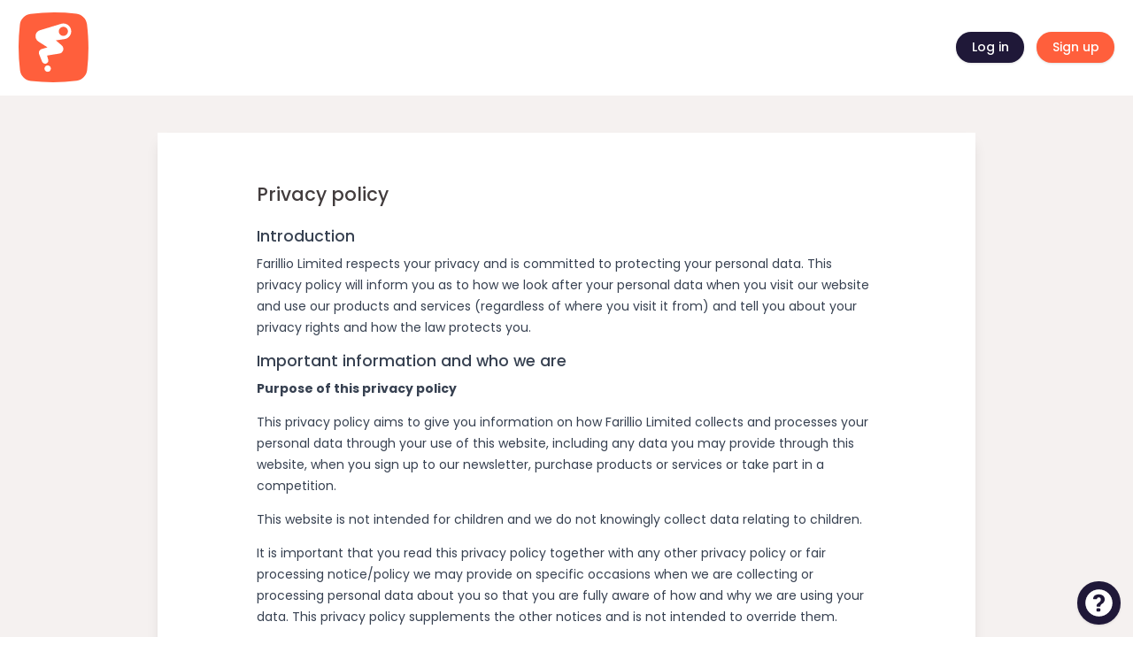

--- FILE ---
content_type: text/html
request_url: https://business.farill.io/legal/privacy-policy
body_size: 31447
content:
<!DOCTYPE html>
<html><head><meta charset="utf-8"/><meta name="viewport" content="width=device-width, initial-scale=1, shrink-to-fit=no"/><style>:root{--font-family-brand: inherit; --font-family-heading: inherit;}</style><style>:root{
--font-family-brand: Poppins, Helvetica Neue, Helvetica, Arial, sans-serif;
--color-complementary-4: #7984A2;
--color-complementary-11: #34689F;
--color-brand-gray: #2d3748;
--color-primary-900: #4D1A0F;
--color-brand-light: #fbded0;
--color-primary-brand: #FF5F3C;
--color-brand-white: #ffffff;
--color-complementary-12: #736257;
--color-primary-brand-600: #c0482e;
--color-primary-tint: #fef5f4;
--color-complementary-10: #C98C8C;
--color-complementary-6: #49796B;
--color-secondary-500: #1F1838;
--color-primary-500: #FF5F3C;
--color-complementary-1: #602540;
--color-secondary-900: #19132D;
--color-complementary-8: #456C85;
--color-complementary-7: #AB8B59;
--color-secondary-600: #19132D;
--font-family-sans: helvetica, Arial, sans-serif;
--color-complementary-5: #932C2B;
--color-complementary-3: #5B4063;
--color-secondary-100: #AAA3BE;
--color-secondary-200: #352F4C;
--color-button-fg: #ffffff;
--color-complementary-9: #205754;
--color-complementary-2: #008890;
--color-primary-600: #c0482e;
}</style><link rel="preconnect" href="https://fonts.googleapis.com"/><link rel="preconnect" href="https://fonts.gstatic.com" crossorigin=""/><link href="https://fonts.googleapis.com/css2?family=Poppins:ital,wght@0,100;0,200;0,300;0,400;0,500;0,600;0,700;0,800;0,900;1,100;1,200;1,300;1,400;1,500;1,600;1,700;1,800;1,900&amp;display=swap" rel="stylesheet"/><link type="text/css" href="https://d3tzwatorpt920.cloudfront.net/_/shared/css/preflight.css!928f43a13b9adf4dcb6b33470b10610a.css" rel="stylesheet"/><link type="text/css" href="https://d3tzwatorpt920.cloudfront.net/_/shared/css/preflight.css!928f43a13b9adf4dcb6b33470b10610a.css" rel="stylesheet"/><link type="text/css" href="https://d3tzwatorpt920.cloudfront.net/_/shared/css/inktrap-legacy.css!c0683962ea395a17a1cc92b7e6aca5b4.css" rel="stylesheet"/><link type="text/css" href="https://d3tzwatorpt920.cloudfront.net/tailwind.b1642057ce93df08cb2d25b999d79a4c.css" rel="stylesheet"/><link rel="apple-touch-icon" sizes="192x192" href="https://d3tzwatorpt920.cloudfront.net/_/shared/favicons/apple-touch-icon.png!b8a7c6d937a4e8dfcebde8ac9281a7da.192x192.png"/><link rel="apple-touch-icon-precomposed" sizes="192x192" href="https://d3tzwatorpt920.cloudfront.net/_/shared/favicons/apple-touch-icon-precomposed.png!b8a7c6d937a4e8dfcebde8ac9281a7da.192x192.png"/><link rel="apple-touch-icon-precomposed" sizes="57x57" href="https://d3tzwatorpt920.cloudfront.net/_/shared/favicons/apple-touch-icon-57x57.png!20eadc5546f9d6229491428aacfc78bc.57x57.png"/><link rel="apple-touch-icon-precomposed" sizes="60x60" href="https://d3tzwatorpt920.cloudfront.net/_/shared/favicons/apple-touch-icon-60x60.png!64019269c6b8fa0c56f0c894f569f42f.60x60.png"/><link rel="apple-touch-icon-precomposed" sizes="72x72" href="https://d3tzwatorpt920.cloudfront.net/_/shared/favicons/apple-touch-icon-72x72.png!6790574d739ddc239a6433b012c853b8.72x72.png"/><link rel="apple-touch-icon-precomposed" sizes="76x76" href="https://d3tzwatorpt920.cloudfront.net/_/shared/favicons/apple-touch-icon-76x76.png!6b589e6ac4bb9bb5a6a290979786152f.76x76.png"/><link rel="apple-touch-icon-precomposed" sizes="114x114" href="https://d3tzwatorpt920.cloudfront.net/_/shared/favicons/apple-touch-icon-114x114.png!c8246326bc1e80255a62393ecc0595fc.114x114.png"/><link rel="apple-touch-icon-precomposed" sizes="120x120" href="https://d3tzwatorpt920.cloudfront.net/_/shared/favicons/apple-touch-icon-120x120.png!b6f03a568bbf2df10c65d1afd7a11c28.120x120.png"/><link rel="apple-touch-icon-precomposed" sizes="144x144" href="https://d3tzwatorpt920.cloudfront.net/_/shared/favicons/apple-touch-icon-144x144.png!807668a978a173c63036600db166a322.144x144.png"/><link rel="apple-touch-icon-precomposed" sizes="152x152" href="https://d3tzwatorpt920.cloudfront.net/_/shared/favicons/apple-touch-icon-152x152.png!971a7e27b71a82d1cabde6cef5638de9.152x152.png"/><link rel="apple-touch-icon-precomposed" sizes="180x180" href="https://d3tzwatorpt920.cloudfront.net/_/shared/favicons/apple-touch-icon-180x180.png!ffe4632e12f49bdd8895d72353cdfd5e.180x180.png"/><link rel="icon" sizes="36x36" href="https://d3tzwatorpt920.cloudfront.net/_/shared/favicons/android-icon-36x36.png!70504956a73eaba3bb94f6fe94bf543c.36x36.png"/><link rel="icon" sizes="48x48" href="https://d3tzwatorpt920.cloudfront.net/_/shared/favicons/android-icon-48x48.png!7ce24e1d40dabb537bb8f0d8525c34f4.48x48.png"/><link rel="icon" sizes="72x72" href="https://d3tzwatorpt920.cloudfront.net/_/shared/favicons/android-icon-72x72.png!ce5cf1280e3675767d692d5db31baa67.72x72.png"/><link rel="icon" sizes="144x144" href="https://d3tzwatorpt920.cloudfront.net/_/shared/favicons/android-icon-144x144.png!a6cae92fee68ec25947f3891a3683efa.144x144.png"/><link rel="icon" sizes="192x192" href="https://d3tzwatorpt920.cloudfront.net/_/shared/favicons/android-icon-192x192.png!ffb28513be8f330fe77caada7ccc7e9b.192x192.png"/><link rel="icon" type="image/png" href="https://d3tzwatorpt920.cloudfront.net/_/shared/favicons/favicon-16x16.png!a1e2c25232e1520158a5803cec5f7df8.16x16.png" sizes="16x16"/><link rel="icon" type="image/png" href="https://d3tzwatorpt920.cloudfront.net/_/shared/favicons/favicon-32x32.png!f8c5e89a9b43c27d4a923fce3fa6c345.32x32.png" sizes="32x32"/><link rel="icon" type="image/png" href="https://d3tzwatorpt920.cloudfront.net/_/shared/favicons/favicon-96x96.png!7d432b788a9d39c3ffecba04a8bd1e0e.96x96.png" sizes="96x96"/><link rel="icon" type="image/png" href="https://d3tzwatorpt920.cloudfront.net/_/shared/favicons/favicon-128x128.png!439c5e7936c48324f41916c835091c39.128x128.png" sizes="128x128"/><link rel="icon" type="image/png" href="https://d3tzwatorpt920.cloudfront.net/_/shared/favicons/favicon-196x196.png!484f3717bb18f5f44e9d1e3a60094402.196x196.png" sizes="196x196"/><meta name="application-name" content="Farillio"/><meta name="application-version" content="ccab4df67c6322d2d7a0996222accebe25f984bd"/><meta name="msapplication-TileColor" content="#FF5F3C"/><meta name="msapplication-TileImage" content="https://d3tzwatorpt920.cloudfront.net/_/shared/favicons/mstile-144x144.png!a6cae92fee68ec25947f3891a3683efa.144x144.png"/><meta name="msapplication-square70x70logo" content="https://d3tzwatorpt920.cloudfront.net/_/shared/favicons/mstile-70x70.png!197f8a9484739d9f4f424abc62fcb5e2.70x70.png"/><meta name="msapplication-square150x150logo" content="https://d3tzwatorpt920.cloudfront.net/_/shared/favicons/mstile-150x150.png!8fd95d62ff00b252fbe752b4ba331482.150x150.png"/><meta name="msapplication-wide310x150logo" content="https://d3tzwatorpt920.cloudfront.net/_/shared/favicons/mstile-310x150.png!995ad19db0db3d583275eebfd46283eb.310x150.png"/><meta name="msapplication-square310x310logo" content="https://d3tzwatorpt920.cloudfront.net/_/shared/favicons/mstile-310x310.png!6de9415d02a4f472e06fdd745d6038bd.310x310.png"/><meta name="theme-color" content="#FF5F3C"/><meta property="og:url" content="https://business.farill.io/legal/privacy-policy"/><meta property="og:type" content="website"/><meta property="og:title" content="Legal and Business Hub: Privacy policy"/><meta property="og:image" content="https://d3tzwatorpt920.cloudfront.net/_/shared/farillio-icon.png!707f867b6f9e3ca9f1b05548f29c0439.180x180.png"/><link rel="mask-icon" href="https://d3tzwatorpt920.cloudfront.net/_/shared/favicons/safari-pinned-tab.svg!f52ad4388c7bac798e185d68217d64d5.16x16.svg" color="#FF5F3C"/><link rel="shortcut icon" href="/favicon.ico?v=2"/><title>Legal and Business Hub: Privacy policy</title><script src="https://cdn.jsdelivr.net/npm/@tailwindplus/elements@1" type="module"></script><script>window._rollbarConfig = {
                                                                                                                         enabled: true,
                                                                                                                         accessToken: "b1cc48492ed849bf968e7c4fc9ffe388",
                                                                                                                         captureUncaught: true,
                                                                                                                         maxItems: 20, // Max number of items to report per page load.
                                                                                                                         captureUnhandledRejections: true,
                                                                                                                         payload: {"environment":"production","entrypoint-id":"farillio","code-version":"ccab4df67c6322d2d7a0996222accebe25f984bd","request-id":"995tc4mc79n19m3sq9fqa5fk10","browser":{"family":"ClaudeBot","major":"1","minor":"0","patch":""},"os":{"family":"Mac OS X","major":"10","minor":"15","patch":"7","patch_minor":""}}
                                                                                                                       }</script><script>!function(r){var e={};function o(n){if(e[n])return e[n].exports;var t=e[n]={i:n,l:!1,exports:{}};return r[n].call(t.exports,t,t.exports,o),t.l=!0,t.exports}o.m=r,o.c=e,o.d=function(r,e,n){o.o(r,e)||Object.defineProperty(r,e,{enumerable:!0,get:n})},o.r=function(r){"undefined"!=typeof Symbol&&Symbol.toStringTag&&Object.defineProperty(r,Symbol.toStringTag,{value:"Module"}),Object.defineProperty(r,"__esModule",{value:!0})},o.t=function(r,e){if(1&e&&(r=o(r)),8&e)return r;if(4&e&&"object"==typeof r&&r&&r.__esModule)return r;var n=Object.create(null);if(o.r(n),Object.defineProperty(n,"default",{enumerable:!0,value:r}),2&e&&"string"!=typeof r)for(var t in r)o.d(n,t,function(e){return r[e]}.bind(null,t));return n},o.n=function(r){var e=r&&r.__esModule?function(){return r.default}:function(){return r};return o.d(e,"a",e),e},o.o=function(r,e){return Object.prototype.hasOwnProperty.call(r,e)},o.p="",o(o.s=0)}([function(r,e,o){"use strict";var n=o(1),t=o(5);_rollbarConfig=_rollbarConfig||{},_rollbarConfig.rollbarJsUrl=_rollbarConfig.rollbarJsUrl||"https://cdn.rollbar.com/rollbarjs/refs/tags/v2.19.2/rollbar.min.js",_rollbarConfig.async=void 0===_rollbarConfig.async||_rollbarConfig.async;var a=n.setupShim(window,_rollbarConfig),l=t(_rollbarConfig);window.rollbar=n.Rollbar,a.loadFull(window,document,!_rollbarConfig.async,_rollbarConfig,l)},function(r,e,o){"use strict";var n=o(2),t=o(3);function a(r){return function(){try{return r.apply(this,arguments)}catch(r){try{console.error("[Rollbar]: Internal error",r)}catch(r){}}}}var l=0;function i(r,e){this.options=r,this._rollbarOldOnError=null;var o=l++;this.shimId=function(){return o},"undefined"!=typeof window&&window._rollbarShims&&(window._rollbarShims[o]={handler:e,messages:[]})}var s=o(4),d=function(r,e){return new i(r,e)},c=function(r){return new s(d,r)};function u(r){return a((function(){var e=this,o=Array.prototype.slice.call(arguments,0),n={shim:e,method:r,args:o,ts:new Date};window._rollbarShims[this.shimId()].messages.push(n)}))}i.prototype.loadFull=function(r,e,o,n,t){var l=!1,i=e.createElement("script"),s=e.getElementsByTagName("script")[0],d=s.parentNode;i.crossOrigin="",i.src=n.rollbarJsUrl,o||(i.async=!0),i.onload=i.onreadystatechange=a((function(){if(!(l||this.readyState&&"loaded"!==this.readyState&&"complete"!==this.readyState)){i.onload=i.onreadystatechange=null;try{d.removeChild(i)}catch(r){}l=!0,function(){var e;if(void 0===r._rollbarDidLoad){e=new Error("rollbar.js did not load");for(var o,n,a,l,i=0;o=r._rollbarShims[i++];)for(o=o.messages||[];n=o.shift();)for(a=n.args||[],i=0;i<a.length;++i)if("function"==typeof(l=a[i])){l(e);break}}"function"==typeof t&&t(e)}()}})),d.insertBefore(i,s)},i.prototype.wrap=function(r,e,o){try{var n;if(n="function"==typeof e?e:function(){return e||{}},"function"!=typeof r)return r;if(r._isWrap)return r;if(!r._rollbar_wrapped&&(r._rollbar_wrapped=function(){o&&"function"==typeof o&&o.apply(this,arguments);try{return r.apply(this,arguments)}catch(o){var e=o;throw e&&("string"==typeof e&&(e=new String(e)),e._rollbarContext=n()||{},e._rollbarContext._wrappedSource=r.toString(),window._rollbarWrappedError=e),e}},r._rollbar_wrapped._isWrap=!0,r.hasOwnProperty))for(var t in r)r.hasOwnProperty(t)&&(r._rollbar_wrapped[t]=r[t]);return r._rollbar_wrapped}catch(e){return r}};for(var p="log,debug,info,warn,warning,error,critical,global,configure,handleUncaughtException,handleAnonymousErrors,handleUnhandledRejection,captureEvent,captureDomContentLoaded,captureLoad".split(","),f=0;f<p.length;++f)i.prototype[p[f]]=u(p[f]);r.exports={setupShim:function(r,e){if(r){var o=e.globalAlias||"Rollbar";if("object"==typeof r[o])return r[o];r._rollbarShims={},r._rollbarWrappedError=null;var l=new c(e);return a((function(){e.captureUncaught&&(l._rollbarOldOnError=r.onerror,n.captureUncaughtExceptions(r,l,!0),e.wrapGlobalEventHandlers&&t(r,l,!0)),e.captureUnhandledRejections&&n.captureUnhandledRejections(r,l,!0);var a=e.autoInstrument;return!1!==e.enabled&&(void 0===a||!0===a||"object"==typeof a&&a.network)&&r.addEventListener&&(r.addEventListener("load",l.captureLoad.bind(l)),r.addEventListener("DOMContentLoaded",l.captureDomContentLoaded.bind(l))),r[o]=l,l}))()}},Rollbar:c}},function(r,e,o){"use strict";function n(r,e,o,n){r._rollbarWrappedError&&(n[4]||(n[4]=r._rollbarWrappedError),n[5]||(n[5]=r._rollbarWrappedError._rollbarContext),r._rollbarWrappedError=null);var t=e.handleUncaughtException.apply(e,n);o&&o.apply(r,n),"anonymous"===t&&(e.anonymousErrorsPending+=1)}r.exports={captureUncaughtExceptions:function(r,e,o){if(r){var t;if("function"==typeof e._rollbarOldOnError)t=e._rollbarOldOnError;else if(r.onerror){for(t=r.onerror;t._rollbarOldOnError;)t=t._rollbarOldOnError;e._rollbarOldOnError=t}e.handleAnonymousErrors();var a=function(){var o=Array.prototype.slice.call(arguments,0);n(r,e,t,o)};o&&(a._rollbarOldOnError=t),r.onerror=a}},captureUnhandledRejections:function(r,e,o){if(r){"function"==typeof r._rollbarURH&&r._rollbarURH.belongsToShim&&r.removeEventListener("unhandledrejection",r._rollbarURH);var n=function(r){var o,n,t;try{o=r.reason}catch(r){o=void 0}try{n=r.promise}catch(r){n="[unhandledrejection] error getting `promise` from event"}try{t=r.detail,!o&&t&&(o=t.reason,n=t.promise)}catch(r){}o||(o="[unhandledrejection] error getting `reason` from event"),e&&e.handleUnhandledRejection&&e.handleUnhandledRejection(o,n)};n.belongsToShim=o,r._rollbarURH=n,r.addEventListener("unhandledrejection",n)}}}},function(r,e,o){"use strict";function n(r,e,o){if(e.hasOwnProperty&&e.hasOwnProperty("addEventListener")){for(var n=e.addEventListener;n._rollbarOldAdd&&n.belongsToShim;)n=n._rollbarOldAdd;var t=function(e,o,t){n.call(this,e,r.wrap(o),t)};t._rollbarOldAdd=n,t.belongsToShim=o,e.addEventListener=t;for(var a=e.removeEventListener;a._rollbarOldRemove&&a.belongsToShim;)a=a._rollbarOldRemove;var l=function(r,e,o){a.call(this,r,e&&e._rollbar_wrapped||e,o)};l._rollbarOldRemove=a,l.belongsToShim=o,e.removeEventListener=l}}r.exports=function(r,e,o){if(r){var t,a,l="EventTarget,Window,Node,ApplicationCache,AudioTrackList,ChannelMergerNode,CryptoOperation,EventSource,FileReader,HTMLUnknownElement,IDBDatabase,IDBRequest,IDBTransaction,KeyOperation,MediaController,MessagePort,ModalWindow,Notification,SVGElementInstance,Screen,TextTrack,TextTrackCue,TextTrackList,WebSocket,WebSocketWorker,Worker,XMLHttpRequest,XMLHttpRequestEventTarget,XMLHttpRequestUpload".split(",");for(t=0;t<l.length;++t)r[a=l[t]]&&r[a].prototype&&n(e,r[a].prototype,o)}}},function(r,e,o){"use strict";function n(r,e){this.impl=r(e,this),this.options=e,function(r){for(var e=function(r){return function(){var e=Array.prototype.slice.call(arguments,0);if(this.impl[r])return this.impl[r].apply(this.impl,e)}},o="log,debug,info,warn,warning,error,critical,global,configure,handleUncaughtException,handleAnonymousErrors,handleUnhandledRejection,_createItem,wrap,loadFull,shimId,captureEvent,captureDomContentLoaded,captureLoad".split(","),n=0;n<o.length;n++)r[o[n]]=e(o[n])}(n.prototype)}n.prototype._swapAndProcessMessages=function(r,e){var o,n,t;for(this.impl=r(this.options);o=e.shift();)n=o.method,t=o.args,this[n]&&"function"==typeof this[n]&&("captureDomContentLoaded"===n||"captureLoad"===n?this[n].apply(this,[t[0],o.ts]):this[n].apply(this,t));return this},r.exports=n},function(r,e,o){"use strict";r.exports=function(r){return function(e){if(!e&&!window._rollbarInitialized){for(var o,n,t=(r=r||{}).globalAlias||"Rollbar",a=window.rollbar,l=function(r){return new a(r)},i=0;o=window._rollbarShims[i++];)n||(n=o.handler),o.handler._swapAndProcessMessages(l,o.messages);window[t]=n,window._rollbarInitialized=!0}}}}]);
Rollbar.configure({ignoredMessages: ["Script error"]});
</script><script data-testid="intercom-settings">window.intercomSettings = {"app_id":"nrr1yw00","custom_launcher_selector":"#custom-intercom-launcher","hide_default_launcher":true}</script><script>(function(){var w=window;var ic=w.Intercom;if(typeof ic==="function"){ic('reattach_activator');ic('update',intercomSettings);}else{var d=document;var i=function(){i.c(arguments)};i.q=[];i.c=function(args){i.q.push(args)};w.Intercom=i;function l(){var s=d.createElement('script');s.type='text/javascript';s.async=true;s.src='https://widget.intercom.io/widget/nrr1yw00';var x=d.getElementsByTagName('script')[0];x.parentNode.insertBefore(s,x);}if(w.attachEvent){w.attachEvent('onload',l);}else{w.addEventListener('load',l,false);}}})()

</script><script>console.log('Intercom setup complete')</script></head><body><script type="text/javascript" src="https://js.stripe.com/v3/"></script><script>window.Farillio ||= {}; window.Farillio.enableTracking=false</script><div><div id="js-app" class="tw-h-full tw-flex tw-z-1 tw-relative tw-flex-col" data-view="farillio.common.rehydrated-pages.pages/show"><div data-testid="new-style-landing-page" class="tw-flex tw-flex-col tw-min-h-screen tw-bg-white"><div data-testid="logged-out-header-business" class="tw-z-3 tw-relative tw-top-0 tw-bg-white"><div class="tw-flex tw-flex-col"><div class="tw-relative tw-z-10" data-testid="header-bar"><div class="tw-flex tw-justify-between tw-wrapper tw-items-center tw-py-5 sm:tw-py-4 tw-mx-auto tw-space-x-5 lg:tw-space-x-10"><div data-testid="header-logo"><a href="/" class="tw-flex"><div class="tw-flex tw-items-center tw-gap-3 tw-w-40 tw-text-black"><span class="tw-sr-only sr-only">Farillio</span><svg class="tw-w-[57%]" viewBox="0 0 62 62" fill="none" xmlns="http://www.w3.org/2000/svg"><path d="M59.8929 10.4227C59.2937 5.55548 55.4391 1.7228 50.5684 1.15145C37.1608 -0.421372 23.8212 -0.382732 10.4232 1.26635C5.55573 1.86549 1.72299 5.72021 1.1517 10.591C-0.420953 23.9985 -0.383217 37.3383 1.26621 50.7364C1.86535 55.6036 5.71995 59.4362 10.5906 60.0075C23.998 61.5804 37.3376 61.5418 50.7362 59.8926C55.6036 59.2935 59.4364 55.4389 60.0077 50.5682C61.5804 37.1609 61.5422 23.8213 59.8929 10.4227Z" fill="#FF5F3C"></path><path d="M39.5624 9.74935C38.6865 9.70316 37.8411 9.82506 37.0553 10.0838C36.9597 10.1107 36.865 10.1396 36.771 10.1705C36.6754 10.1974 19.1745 15.5065 19.0801 15.5378C18.9836 15.5639 18.8882 15.593 18.7937 15.6243C16.7828 16.1693 15.1813 17.8543 14.8507 20.0466C14.6795 21.1818 14.875 22.2872 15.3466 23.2444C15.8001 24.2282 16.5438 25.0634 17.4855 25.6254C17.568 25.6811 17.6524 25.7342 17.7383 25.7854C17.8207 25.841 17.9049 25.894 17.9907 25.9451C18.0732 26.0008 24.9572 30.3728 25.0438 30.4241C25.1264 30.4805 25.2108 30.5344 25.2973 30.5857C25.32 30.6011 25.3423 30.6168 25.3651 30.6318C25.3174 30.6456 25.2706 30.6621 25.2235 30.6779C25.1274 30.7013 25.0327 30.7294 24.939 30.7608C24.8429 30.7841 24.7482 30.8122 24.6546 30.8435C24.5583 30.8668 20.7262 31.9786 20.6325 32.0103C20.5361 32.0333 20.4412 32.0606 20.3473 32.0922C19.7933 32.2238 19.2754 32.4996 18.8557 32.9063C18.5756 33.1426 18.3296 33.4285 18.138 33.7657C17.6105 34.6939 17.6022 35.7735 18.016 36.6751C18.0487 36.7686 18.086 36.8604 18.1273 36.9507C18.16 37.0443 20.4146 42.672 20.4558 42.762C20.4873 42.8559 20.5246 42.9479 20.566 43.0384C20.7352 43.5443 21.0482 44.0085 21.4995 44.3623C22.7264 45.3241 24.5007 45.1093 25.4625 43.8825C26.0752 43.101 26.2085 42.098 25.9089 41.2238C25.8864 41.1252 25.8573 41.0281 25.8243 40.9321C25.8013 40.8325 25.0274 38.1588 24.9956 38.0652C24.9762 37.981 24.9537 37.8976 24.927 37.8153C24.9498 37.811 24.9727 37.8072 24.9954 37.8024C25.0943 37.7905 25.1923 37.7737 25.2895 37.7533C25.3886 37.7413 25.4866 37.7247 25.584 37.7043C25.6831 37.6923 30.7672 36.8625 30.8651 36.8431C30.9647 36.8315 35.5202 36.1033 35.6186 36.0833C37.1508 35.8869 38.5073 34.8323 39.0058 33.263C39.4797 31.771 39.0538 30.2094 38.0327 29.1613C37.8644 28.9672 37.6777 28.7885 37.4733 28.6274C37.3992 28.5597 37.3227 28.4945 37.2434 28.4321C37.1692 28.3644 33.0238 24.8293 32.9452 24.7662C32.8712 24.6982 32.7942 24.6333 32.7156 24.5702C32.6899 24.5466 32.6634 24.5239 32.6371 24.5009C32.6473 24.4992 32.6575 24.4972 32.6677 24.4954C32.767 24.4833 39.9528 23.4342 40.0508 23.4177C43.2921 23.0169 45.8792 20.3422 46.0571 16.9672C46.2568 13.1806 43.3491 9.94905 39.5624 9.74935ZM39.2009 20.5857C37.0027 20.5857 35.2208 18.8038 35.2208 16.6056C35.2208 14.4075 37.0027 12.6256 39.2009 12.6256C41.399 12.6256 43.1809 14.4075 43.1809 16.6056C43.1809 18.8038 41.399 20.5857 39.2009 20.5857Z" fill="white"></path><path d="M25.4663 52.0585C27.0252 52.0585 28.289 50.7948 28.289 49.2358C28.289 47.6769 27.0252 46.4131 25.4663 46.4131C23.9073 46.4131 22.6436 47.6769 22.6436 49.2358C22.6436 50.7948 23.9073 52.0585 25.4663 52.0585Z" fill="white"></path></svg><svg viewBox="0 0 114 32" fill="none" xmlns="http://www.w3.org/2000/svg"><path d="M0.65625 9.94155H4.20602V8.85614C4.20602 2.34113 6.21056 0.950195 12.7669 0.950195H13.1428V5.0845C9.17555 5.0845 8.71598 5.13907 8.71598 8.89771V9.94155H13.1428V13.9506H8.71598V30.8224H4.20602V13.9506H0.65625V9.94155Z" fill="currentColor"></path><path d="M14.6055 20.3821C14.6055 13.7003 19.575 9.52441 25.0457 9.52441C27.8018 9.52441 30.4329 10.7356 31.9782 12.6564V9.94165H36.4465V30.8225H31.9782V27.9409C30.3911 29.9871 27.7602 31.2403 25.0038 31.2403C19.7002 31.2403 14.6055 27.0223 14.6055 20.3821ZM32.2286 20.3405C32.2286 16.6234 29.4307 13.5751 25.6304 13.5751C21.9136 13.5751 19.032 16.5403 19.032 20.3405C19.032 24.1407 21.9136 27.1475 25.6304 27.1475C29.4307 27.1475 32.2286 24.0992 32.2286 20.3405Z" fill="currentColor"></path><path d="M40.9575 9.94141H45.4262V13.1571C46.5118 11.111 48.433 9.94141 51.1891 9.94141H53.653V14.2014H50.5209C46.8877 14.2014 45.4677 16.1223 45.4677 20.4655V30.8223H40.9575V9.94141Z" fill="currentColor"></path><path d="M57.2456 9.94141H61.7558V30.8223H57.2456V9.94141Z" fill="currentColor"></path><path d="M66.2656 0.950195H70.734V30.8224H66.2656V0.950195Z" fill="currentColor"></path><path d="M75.2866 0.950195H79.755V30.8224H75.2866V0.950195Z" fill="currentColor"></path><path d="M84.2651 9.94141H88.7754V30.8223H84.2651V9.94141Z" fill="currentColor"></path><path d="M59.5007 7.29237C61.252 7.29237 62.6718 5.87262 62.6718 4.12128C62.6718 2.36994 61.252 0.950195 59.5007 0.950195C57.7493 0.950195 56.3296 2.36994 56.3296 4.12128C56.3296 5.87262 57.7493 7.29237 59.5007 7.29237Z" fill="currentColor"></path><path d="M86.5202 7.29237C88.2715 7.29237 89.6913 5.87262 89.6913 4.12128C89.6913 2.36994 88.2715 0.950195 86.5202 0.950195C84.7689 0.950195 83.3491 2.36994 83.3491 4.12128C83.3491 5.87262 84.7689 7.29237 86.5202 7.29237Z" fill="currentColor"></path><path d="M92.3257 20.3821C92.3257 14.2853 97.1282 9.52441 103.142 9.52441C109.155 9.52441 114 14.2853 114 20.3821C114 26.4378 109.155 31.2403 103.142 31.2403C97.1282 31.2403 92.3257 26.4378 92.3257 20.3821ZM109.573 20.3821C109.573 16.7071 106.733 13.7003 103.142 13.7003C99.5502 13.7003 96.7523 16.7071 96.7523 20.3821C96.7523 24.0571 99.5502 27.0639 103.142 27.0639C106.733 27.0639 109.573 24.0571 109.573 20.3821Z" fill="currentColor"></path></svg></div></a></div><div class="tw--mr-2 tw--my-2 md:tw-hidden"><button type="button" class="tw-inline-flex tw-items-center tw-justify-center tw-p-3 tw-rounded-md tw-text-gray-700 hover:tw-bg-gray-100 focus:tw-bg-gray-100 focus:tw-outline-none hover:tw-text-gray-800 focus:tw-text-gray-800 tw-bg-transparent tw-border-transparent tw-transition tw-duration-150 tw-ease-in-out" data-testid="mobile-menu-button" data-role="mobile-menu-open-button"><svg width="24" height="24" class="tw-h-5 tw-w-5 tw-inline" viewBox="0 0 17 15" fill="none" xmlns="http://www.w3.org/2000/svg"><path fill-rule="evenodd" clip-rule="evenodd" d="M17 7.3C17 7.7 16.7 8 16.3 8H0.8C0.3 8 0 7.7 0 7.3C0 6.9 0.3 6.5 0.8 6.5H16.3C16.7 6.5 17 6.8 17 7.3ZM17 0.8C17 1.2 16.7 1.6 16.2 1.6H0.8C0.3 1.5 0 1.2 0 0.8C0 0.3 0.3 0 0.8 0H16.3C16.7 0 17 0.3 17 0.8ZM11.4 13.8C11.4 14.2 11.1 14.6 10.6 14.6H0.8C0.4 14.6 0 14.3 0 13.8C0 13.3 0.3 13 0.8 13H10.7C11 13 11.4 13.3 11.4 13.8Z" fill="currentColor"></path></svg></button></div><div class="tw-hidden md:tw-flex tw-justify-between tw-ml-auto"><div class="tw-flex tw-items-stretch tw-space-x-2 md:tw-space-x-3 lg:tw-space-x-4"><a href="/home" class="tw-text-sm lg:tw-text-base tw-leading-6 tw-font-medium tw-transition tw-ease-in-out tw-duration-150 tw-flex tw-px-5 tw-py-2 hover:tw-no-underline focus:tw-outline-none focus:tw-ring tw-rounded-full tw-secondary-btn">Log in</a><a href="/user/sign-up" class="tw-text-sm lg:tw-text-base tw-leading-6 tw-font-medium tw-transition tw-ease-in-out tw-duration-150 tw-flex tw-px-5 tw-py-2 hover:tw-no-underline focus:tw-outline-none focus:tw-ring tw-rounded-full tw-primary-btn hover:tw-bg-primary-500 hover:tw-text-white focus:tw-text-white">Sign up</a></div></div></div></div></div><div class="tw-absolute tw-top-0 tw-inset-x-0 tw-z-50 tw-p-2 tw-transform tw-origin-top-right md:tw-hidden tw-transition tw-duration-200 tw-opacity-0 tw-scale-95 tw-pointer-events-none" data-testid="mobile-flyout-menu" data-role="mobile-menu"><div class="tw-rounded-lg tw-shadow-lg"><div class="tw-rounded-lg tw-bg-white tw-divide-y-2 tw-divide-gray-50"><div class="tw-pt-5 tw-pb-6 tw-px-5 tw-space-y-6 sm:tw-space-y-8 sm:tw-pb-8"><div class="tw-flex tw-items-center tw-justify-between" data-role="mobile-menu-close-button"><div><div class="tw-flex tw-items-center tw-gap-3 tw-w-36 tw-text-black"><span class="tw-sr-only sr-only">Farillio</span><svg class="tw-w-[57%]" viewBox="0 0 62 62" fill="none" xmlns="http://www.w3.org/2000/svg"><path d="M59.8929 10.4227C59.2937 5.55548 55.4391 1.7228 50.5684 1.15145C37.1608 -0.421372 23.8212 -0.382732 10.4232 1.26635C5.55573 1.86549 1.72299 5.72021 1.1517 10.591C-0.420953 23.9985 -0.383217 37.3383 1.26621 50.7364C1.86535 55.6036 5.71995 59.4362 10.5906 60.0075C23.998 61.5804 37.3376 61.5418 50.7362 59.8926C55.6036 59.2935 59.4364 55.4389 60.0077 50.5682C61.5804 37.1609 61.5422 23.8213 59.8929 10.4227Z" fill="#FF5F3C"></path><path d="M39.5624 9.74935C38.6865 9.70316 37.8411 9.82506 37.0553 10.0838C36.9597 10.1107 36.865 10.1396 36.771 10.1705C36.6754 10.1974 19.1745 15.5065 19.0801 15.5378C18.9836 15.5639 18.8882 15.593 18.7937 15.6243C16.7828 16.1693 15.1813 17.8543 14.8507 20.0466C14.6795 21.1818 14.875 22.2872 15.3466 23.2444C15.8001 24.2282 16.5438 25.0634 17.4855 25.6254C17.568 25.6811 17.6524 25.7342 17.7383 25.7854C17.8207 25.841 17.9049 25.894 17.9907 25.9451C18.0732 26.0008 24.9572 30.3728 25.0438 30.4241C25.1264 30.4805 25.2108 30.5344 25.2973 30.5857C25.32 30.6011 25.3423 30.6168 25.3651 30.6318C25.3174 30.6456 25.2706 30.6621 25.2235 30.6779C25.1274 30.7013 25.0327 30.7294 24.939 30.7608C24.8429 30.7841 24.7482 30.8122 24.6546 30.8435C24.5583 30.8668 20.7262 31.9786 20.6325 32.0103C20.5361 32.0333 20.4412 32.0606 20.3473 32.0922C19.7933 32.2238 19.2754 32.4996 18.8557 32.9063C18.5756 33.1426 18.3296 33.4285 18.138 33.7657C17.6105 34.6939 17.6022 35.7735 18.016 36.6751C18.0487 36.7686 18.086 36.8604 18.1273 36.9507C18.16 37.0443 20.4146 42.672 20.4558 42.762C20.4873 42.8559 20.5246 42.9479 20.566 43.0384C20.7352 43.5443 21.0482 44.0085 21.4995 44.3623C22.7264 45.3241 24.5007 45.1093 25.4625 43.8825C26.0752 43.101 26.2085 42.098 25.9089 41.2238C25.8864 41.1252 25.8573 41.0281 25.8243 40.9321C25.8013 40.8325 25.0274 38.1588 24.9956 38.0652C24.9762 37.981 24.9537 37.8976 24.927 37.8153C24.9498 37.811 24.9727 37.8072 24.9954 37.8024C25.0943 37.7905 25.1923 37.7737 25.2895 37.7533C25.3886 37.7413 25.4866 37.7247 25.584 37.7043C25.6831 37.6923 30.7672 36.8625 30.8651 36.8431C30.9647 36.8315 35.5202 36.1033 35.6186 36.0833C37.1508 35.8869 38.5073 34.8323 39.0058 33.263C39.4797 31.771 39.0538 30.2094 38.0327 29.1613C37.8644 28.9672 37.6777 28.7885 37.4733 28.6274C37.3992 28.5597 37.3227 28.4945 37.2434 28.4321C37.1692 28.3644 33.0238 24.8293 32.9452 24.7662C32.8712 24.6982 32.7942 24.6333 32.7156 24.5702C32.6899 24.5466 32.6634 24.5239 32.6371 24.5009C32.6473 24.4992 32.6575 24.4972 32.6677 24.4954C32.767 24.4833 39.9528 23.4342 40.0508 23.4177C43.2921 23.0169 45.8792 20.3422 46.0571 16.9672C46.2568 13.1806 43.3491 9.94905 39.5624 9.74935ZM39.2009 20.5857C37.0027 20.5857 35.2208 18.8038 35.2208 16.6056C35.2208 14.4075 37.0027 12.6256 39.2009 12.6256C41.399 12.6256 43.1809 14.4075 43.1809 16.6056C43.1809 18.8038 41.399 20.5857 39.2009 20.5857Z" fill="white"></path><path d="M25.4663 52.0585C27.0252 52.0585 28.289 50.7948 28.289 49.2358C28.289 47.6769 27.0252 46.4131 25.4663 46.4131C23.9073 46.4131 22.6436 47.6769 22.6436 49.2358C22.6436 50.7948 23.9073 52.0585 25.4663 52.0585Z" fill="white"></path></svg><svg viewBox="0 0 114 32" fill="none" xmlns="http://www.w3.org/2000/svg"><path d="M0.65625 9.94155H4.20602V8.85614C4.20602 2.34113 6.21056 0.950195 12.7669 0.950195H13.1428V5.0845C9.17555 5.0845 8.71598 5.13907 8.71598 8.89771V9.94155H13.1428V13.9506H8.71598V30.8224H4.20602V13.9506H0.65625V9.94155Z" fill="currentColor"></path><path d="M14.6055 20.3821C14.6055 13.7003 19.575 9.52441 25.0457 9.52441C27.8018 9.52441 30.4329 10.7356 31.9782 12.6564V9.94165H36.4465V30.8225H31.9782V27.9409C30.3911 29.9871 27.7602 31.2403 25.0038 31.2403C19.7002 31.2403 14.6055 27.0223 14.6055 20.3821ZM32.2286 20.3405C32.2286 16.6234 29.4307 13.5751 25.6304 13.5751C21.9136 13.5751 19.032 16.5403 19.032 20.3405C19.032 24.1407 21.9136 27.1475 25.6304 27.1475C29.4307 27.1475 32.2286 24.0992 32.2286 20.3405Z" fill="currentColor"></path><path d="M40.9575 9.94141H45.4262V13.1571C46.5118 11.111 48.433 9.94141 51.1891 9.94141H53.653V14.2014H50.5209C46.8877 14.2014 45.4677 16.1223 45.4677 20.4655V30.8223H40.9575V9.94141Z" fill="currentColor"></path><path d="M57.2456 9.94141H61.7558V30.8223H57.2456V9.94141Z" fill="currentColor"></path><path d="M66.2656 0.950195H70.734V30.8224H66.2656V0.950195Z" fill="currentColor"></path><path d="M75.2866 0.950195H79.755V30.8224H75.2866V0.950195Z" fill="currentColor"></path><path d="M84.2651 9.94141H88.7754V30.8223H84.2651V9.94141Z" fill="currentColor"></path><path d="M59.5007 7.29237C61.252 7.29237 62.6718 5.87262 62.6718 4.12128C62.6718 2.36994 61.252 0.950195 59.5007 0.950195C57.7493 0.950195 56.3296 2.36994 56.3296 4.12128C56.3296 5.87262 57.7493 7.29237 59.5007 7.29237Z" fill="currentColor"></path><path d="M86.5202 7.29237C88.2715 7.29237 89.6913 5.87262 89.6913 4.12128C89.6913 2.36994 88.2715 0.950195 86.5202 0.950195C84.7689 0.950195 83.3491 2.36994 83.3491 4.12128C83.3491 5.87262 84.7689 7.29237 86.5202 7.29237Z" fill="currentColor"></path><path d="M92.3257 20.3821C92.3257 14.2853 97.1282 9.52441 103.142 9.52441C109.155 9.52441 114 14.2853 114 20.3821C114 26.4378 109.155 31.2403 103.142 31.2403C97.1282 31.2403 92.3257 26.4378 92.3257 20.3821ZM109.573 20.3821C109.573 16.7071 106.733 13.7003 103.142 13.7003C99.5502 13.7003 96.7523 16.7071 96.7523 20.3821C96.7523 24.0571 99.5502 27.0639 103.142 27.0639C106.733 27.0639 109.573 24.0571 109.573 20.3821Z" fill="currentColor"></path></svg></div></div><div class="tw--mr-2"><button type="button" class="tw-inline-flex tw-items-center tw-justify-center tw-p-3 tw-rounded-md tw-text-gray-600 hover:tw-bg-gray-100 focus:tw-bg-gray-100 focus:tw-outline-none hover:tw-text-gray-700 focus:tw-text-gray-700 tw-bg-transparent tw-border-transparent tw-transition tw-duration-150 tw-ease-in-out"><svg viewBox="0 0 16 16" width="24" height="24" class="tw-h-5 tw-w-5 tw-inline" xmlns="http://www.w3.org/2000/svg"><g fill="currentColor" fill-rule="evenodd" stroke="currentColor" stroke-linecap="round" stroke-width="2" transform="translate(3 3)"><path d="M10,0 L0,10"></path><path d="M10,0 L0,10" transform="matrix(-1 0 0 1 10 0)"></path></g></svg></button></div></div><div><div class="tw-flex tw-flex-col tw-items-stretch tw-space-y-3 tw-pt-5 tw-pb-6 tw-px-5"><a href="/home" class="tw-text-sm lg:tw-text-base tw-leading-6 tw-font-medium tw-transition tw-ease-in-out tw-duration-150 tw-flex tw-px-5 tw-py-2 hover:tw-no-underline focus:tw-outline-none focus:tw-ring tw-rounded-full tw-secondary-btn tw-text-center tw-justify-center">Log in</a><a href="/user/sign-up" class="tw-text-sm lg:tw-text-base tw-leading-6 tw-font-medium tw-transition tw-ease-in-out tw-duration-150 tw-flex tw-px-5 tw-py-2 hover:tw-no-underline focus:tw-outline-none focus:tw-ring tw-rounded-full tw-primary-btn tw-text-center tw-justify-center hover:tw-bg-primary-500 hover:tw-text-white focus:tw-text-white">Sign up</a></div></div></div></div></div></div></div><div class="tw-flex-grow tw-relative tw-z-2 tw-bg-gray-200"><div class="tw-flex tw-justify-center tw-relative tw-z-1" data-testid="legal-page"><div class="tw-bg-white tw-shadow-lg tw-w-full md:tw-w-176 lg:tw-w-264 sm:tw-my-12 tw-py-12 md:tw-py-16 tw-px-12 md:tw-px-24 xl:tw-px-32"><h2 class="tw-mb-6">Privacy policy</h2><div class="tw-prose"><h3>Introduction</h3>
<p>Farillio Limited respects your privacy and is committed to protecting your personal data. This privacy policy will inform you as to how we look after your personal data when you visit our website and use our products and services (regardless of where you visit it from) and tell you about your privacy rights and how the law protects you.</p>
<h3>Important information and who we are</h3>
<p><strong>Purpose of this privacy policy</strong></p>
<p>This privacy policy aims to give you information on how Farillio Limited collects and processes your personal data through your use of this website, including any data you may provide through this website, when you sign up to our newsletter, purchase products or services or take part in a competition.</p>
<p>This website is not intended for children and we do not knowingly collect data relating to children.</p>
<p>It is important that you read this privacy policy together with any other privacy policy or fair processing notice/policy we may provide on specific occasions when we are collecting or processing personal data about you so that you are fully aware of how and why we are using your data. This privacy policy supplements the other notices and is not intended to override them.</p>
<h3>About Us</h3>
<p>Farillio Limited is the controller and responsible for your personal data (collectively referred to as “Farillio”, “we”, “us” or “our” in this privacy policy).</p>
<p>We have appointed a data privacy manager who is responsible for overseeing questions in relation to this privacy policy. If you have any questions about this privacy policy, including any requests to exercise your legal rights (see section 9 below), please contact the data privacy manager using the details set out below.</p>
<h3>Contact details</h3>
<p><strong>Full name of legal entity:</strong>  Farillio Limited</p>
<p><strong>Name:</strong>  Merlie Calvert</p>
<p><strong>Email address:</strong>  merlie@farill.io</p>
<p><strong>Postal address:</strong>  Farillio Limited, 128 City Road, London EC1V 2NX</p>
<p>You have the right to make a complaint at any time to the Information Commissioner’s Office ( <strong>ICO</strong> ), the UK supervisory authority for data protection issues (www.ico.org.uk). We would, however, appreciate the chance to deal with your concerns before you approach the ICO so please contact us in the first instance.</p>
<h3>Changes to the privacy policy and your duty to inform us of changes</h3>
<p>This privacy policy is subject to changes and updates. We will post any changes on this page. It is important that the personal data we hold about you is accurate and current. Please keep us informed if your personal data changes during your relationship with us.</p>
<h3>Third-party links</h3>
<p>This website may include links to third-party websites, plug-ins and applications. Clicking on those links or enabling those connections may allow third parties to collect or share data about you. We do not control these third-party websites and are not responsible for their privacy statements. When you leave our website, we encourage you to read the privacy policy of every website you visit.</p>
<h3>The data we collect about you</h3>
<p>Personal data, or personal information, means any information about an individual from which that person can be identified. It does not include data where the identity has been removed (anonymous data).</p>
<p>We may collect, use, store and transfer different kinds of personal data about you which we have grouped together follows:</p>
<ul>
<li><strong>Identity Data</strong>  includes name (including first, middle and surnames), title, gender, age, date of birth, nationality, personal descriptions and photographs.</li>
<li><strong>Contact Data</strong>  includes addresses (including work, office and billing addresses), email addresses and telephone numbers (including mobile and landlines).</li>
<li><strong>Financial Data</strong>  includes bank account and payment card details (however, we will usually ask you to pay through our third-party payment provider and will not collect this Financial Data ourselves).</li>
<li><strong>Transaction Data</strong>  includes details about payments to and from you and other details of products and services you have purchased via our website.</li>
<li><strong>KYC Data</strong>  (KYC means Know-Your-Client) includes dates of birth and residential addresses. (We use a third-party provider to run KYC checks where they are necessary in relation to any interactions that you may request with our partner law firms. This is the only time that we run KYC checks and collect KYC Data.)</li>
<li><strong>Technical Data</strong>  includes internet protocol (IP) address, your login data, browser type and version, time zone setting and location, browser plug-in types and versions, operating system and platform, type of mobile device you use, and other technology on the devices you use to access this website.</li>
<li><strong>Profile Data</strong> includes your username (which is usually your e-mail address) and password, purchases or orders made, your interests, preferences, feedback and survey responses.</li>
<li><strong>Usage Data</strong>  includes information about how you use our website, products and services. This can include information about your visit to our website, including the full Uniform Resource Locators (URL) clickstream to and through our website, resources, products and services you viewed or searched for, page response times, download errors, length of visits to certain pages, page interaction information (such as scrolling, clicks, and mouse-overs), and methods used to browse away from the page.</li>
<li><strong>Marketing and Communications Data</strong> includes your preferences in receiving marketing from us and your communication preferences.</li>
<li><strong>Customer Service Data</strong>  includes interactions with us via our website, over the phone, on social media or otherwise.</li>
</ul>
<p>We also collect, use and share  <strong>Aggregated Data</strong>  such as statistical or demographic data for any purpose. Aggregated Data may be derived from your personal data but is not considered personal data in law as this data does  <strong>not</strong>  directly or indirectly reveal your identity. For example, we may aggregate your Usage Data to calculate the percentage of users accessing a specific website feature. However, if we combine or connect Aggregated Data with your personal data so that it can directly or indirectly identify you, we treat the combined data as personal data which will be used in accordance with this privacy policy.</p>
<p>We do not actively collect any  <strong>Special Categories of Personal Data</strong>  about you (this includes details about your race or ethnicity, religious or philosophical beliefs, sex life, sexual orientation, political opinions, trade union membership, information about your health and genetic and biometric data). Nor do we actively collect any information about criminal convictions and offences.</p>
<h3>If you fail to provide personal data</h3>
<p>Where we need to collect personal data by law, or under the terms of our Subscription Partner’s contract and you fail to provide that data when requested, we may not be able to perform the contract we have or are trying to enter into (for example, to provide products or services). In this case, we may have to cancel a product or service but we will notify the relevant Farillio account holder if this is the case at the time.</p>
<h3>How is your personal data collected?</h3>
<p>We use different methods to collect data from and about you, including through:</p>
<ul>
<li><strong>Direct interactions.</strong>  You may give us your Identity, Contact and Financial Data by filling in forms or by corresponding with us by post, phone, email, on our website or otherwise. This includes personal data you provide when you:
<ul>
<li>apply for our products or services;</li>
<li>create an account on our website;</li>
<li>subscribe to our service or publications;</li>
<li>request marketing to be sent to you;</li>
<li>enter a competition, promotion or survey; or</li>
<li>give us some feedback.</li>
</ul>
</li>
<li><strong>Automated technologies or interactions.</strong>  As you interact with our website, we may automatically collect Technical Data about your equipment, browsing actions and patterns. We collect this personal data by using cookies, server logs and other similar technologies. Please see our cookie policy <a href="https://www.farill.io/pages/cookie-policy">/pages/cookie-policy</a> for further details.</li>
<li><strong>Third parties or publicly available sources.</strong>  We may receive personal data about you from various third parties and public sources as set out below:
<ul>
<li>Identity and Contact data from our Subscription Partners.</li>
<li>Technical Data from analytics providers such as Google based outside the EU.</li>
<li>Contact, Financial and Transaction Data from providers of technical, payment and delivery services, such as Stripe Inc., based outside the EU.</li>
<li>Identity and Contact Data from publicly availably sources such as Companies House.</li>
<li>We may receive Transaction Data from our expert partners.</li>
<li>KYC Information from anti-money laundering search providers (which include checks with credit reference agencies, Register of Deaths, the Electoral Register and telephone databases).</li>
</ul>
</li>
</ul>
<h3>How we use your personal data</h3>
<p>We will only use your personal data when the law allows us to. Most commonly, we will use your personal data in the following circumstances:</p>
<p>Where we need to perform the contract we are about to enter into or have entered into with you (” <strong>Contract Reason</strong>”).</p>
<p>Where it is necessary for our legitimate interests (or those of a third party) and your interests and fundamental rights do not override those interests (” <strong>Legitimate Interests Reason</strong>”). Legitimate Interest means the interest of our business in conducting and managing our business to enable us to give you the best service/product and the best and most secure experience We make sure we consider and balance any potential impact on you (both positive and negative) and your rights before we process your personal data for our legitimate interests. We do not use your personal data for activities where our interests are overridden by the impact on you (unless we have your consent or are otherwise required or permitted to by law). You can obtain further information about how we assess our legitimate interests against any potential impact on you in respect of specific activities by contacting us (using the details set out at the beginning of this privacy policy).</p>
<p>Where we need to comply with a legal or regulatory obligation that we are subject to (” <strong>Legal Obligations Reason</strong>”).</p>
<p>Generally we do not rely on consent as a legal basis for processing your personal data other than in relation to sending third party direct marketing communications to you via email or text message (” <strong>Consent Reason”</strong> ). You have the right to withdraw consent to marketing at any time by contacting us or by using the opt-out/unsubscribe link in any email which we send to you.</p>
<h3>Purposes for which we will use your personal data</h3>
<p>We have set out below, in a table format, a description of all the ways we plan to use your personal data, and which of the legal bases we rely on to do so. We have also identified what our legitimate interests are where appropriate.</p>
<p>Note that we may process your personal data for more than one lawful ground depending on the specific purpose for which we are using your data. Please contact us (using the details set out at the beginning of this privacy policy) if you need details about the specific legal ground we are relying on to process your personal data where more than one ground has been set out in the table below:</p>
<table>
<thead>
<tr>
<th><strong>Purpose/Activity</strong></th>
<th><strong>Lawful basis for processing including basis of legitimate interest</strong></th>
</tr>
</thead>
<tbody>
<tr>
<td>To register a customer as a new customer (including to contact those who have started the sign up process but not completed it).</td>
<td>(a) Contract Reason.(b) Legitimate Interests Reason (because of a contract we have entered or are about to enter into with a customer in order to fulfil that contract, which is in our and their legitimate interests).</td>
</tr>
<tr>
<td>To carry out our obligations to a customer under our contract with them, including to provide them with products and services which they request from us.</td>
<td>(a) Contract Reason.(b) Legitimate Interests Reason (because of a contract we have entered into with a customer in order to fulfil that contract, which is in our and their legitimate interests).</td>
</tr>
<tr>
<td>To process and deliver a customer’s order including:(a) Manage payments, fees and charges(b) Collect and recover money owed to us</td>
<td>(a) Contract Reason.(b) Legitimate Interests Reason (because of a contract we have entered into with a customer in order to fulfil that contract, which is in our and their legitimate interests and in order to recover debts due to us).</td>
</tr>
<tr>
<td>To carry out our obligations to a Subscription Partner under our contract with them, including information to assist them with verifying your access to our site this includes your email address, details relating to your usage, email address, business sector and type of business.</td>
<td>(a) Contract Reason.(b) Legitimate Interests Reason (because of a contract we have entered into with the Subscription partner in order to fulfil that contract, which is in our and their legitimate interests).</td>
</tr>
<tr>
<td>To manage our relationship with a customer which will include:(a) Notifying a customer about changes to our terms or privacy policy(b) Asking a customer to leave a review or take a survey</td>
<td>(a) Contract Reason(b) Legal Obligations Reason.(c) Legitimate Interests Reason (to keep our records updated and to study how customers use our products/services)</td>
</tr>
<tr>
<td>To allow a customer to participate in interactive features of our website.</td>
<td>(a) Contract Reason(b) Legitimate Interests Reason (because of a contract we have entered into with a customer in order to fulfil that contract, which is in our and their legitimate interests).</td>
</tr>
<tr>
<td>To fulfil a customer’s request to share a document or folder with a third party or family member nominated by the customer.</td>
<td>(a) Contract Reason.  (b) Legitimate Interests Reason (in order to fulfil a request made by a user, which is in our and their legitimate interests).</td>
</tr>
<tr>
<td>Where a customer requests this, to put them in touch with our expert partners.</td>
<td>(a) Contract Reason(b) Legitimate Interests Reason (because of a contract we have entered into with a customer in order to fulfil that contract, which is in our and their legitimate interests).</td>
</tr>
<tr>
<td>To carry out anti-money laundering checks on behalf of our expert partners, prior to a customer receiving advice from them.</td>
<td>(a) Contract Reason(b) Legitimate Interests Reason (because of a contract we have entered into with a customer in order to fulfil that contract, which is in our and their legitimate interests)</td>
</tr>
<tr>
<td>To provide customer service and support.</td>
<td>(a) Contract Reason(b) Legitimate Interests Reason (because of a contract we have entered into with a customer in order to fulfil that contract, which is in our and their legitimate interests and to ensure that we give the best customer service to our customers)</td>
</tr>
<tr>
<td>To enable a customer to take part in a prize draw, competition or complete a survey</td>
<td>(a) Contract Reason.(b) Legitimate Interests Reason (to study how customers use our products/services, to develop them and grow our business).</td>
</tr>
<tr>
<td>To administer and protect our business and this website (including troubleshooting, data analysis, testing, system maintenance, support, reporting and hosting of data)</td>
<td>(a) Legitimate Interests Reason (for running our business, provision of administration and IT services, network security, to prevent fraud and in the context of a business reorganisation or group restructuring exercise)(b) Legal Obligations Reason.</td>
</tr>
<tr>
<td>To monitor the use of our website.</td>
<td>Legitimate Interests Reason (to ensure that our website is being used in accordance with our acceptable use policy)</td>
</tr>
<tr>
<td>To deliver relevant website content and advertisements to you and measure or understand the effectiveness of the advertising we serve to you</td>
<td>Legitimate Interests Reason (to study how customers use our products/services, to develop them, to grow our business and to inform our marketing strategy)</td>
</tr>
<tr>
<td>To use data analytics to improve our website, products/services, marketing, customer relationships and experiences</td>
<td>Legitimate Interests Reason (to define types of customers for our products and services, to keep our website updated and relevant, to develop our business and to inform our marketing strategy)</td>
</tr>
<tr>
<td>To make suggestions and recommendations to our customers about goods or services that may be of interest to them</td>
<td>(a) Legitimate Interests Reason (to develop our products/services and grow our business)(b) Consent Reason.</td>
</tr>
</tbody>
</table>
<h3>Marketing</h3>
<p>We strive to provide you with choices regarding certain personal data uses, particularly around marketing and advertising.</p>
<h3>Promotional offers from us</h3>
<p>We may use your Identity, Contact, Technical, Usage and Profile Data to form a view on what we think you may want or need, or what may be of interest to you. This is how we decide which products, services and offers may be relevant for you (we call this marketing).</p>
<p>You will receive marketing communications from us if you have signed up to our mailing list and consented to receive marketing, or if you have requested information from us or purchased products or services from us, or if you provided us with your details when you entered a competition or registered for a promotion and, in each case, you have not opted out of receiving that marketing.</p>
<h3>Third-party marketing</h3>
<p>We will get your express opt-in consent before we share your personal data with any third party for marketing purposes.</p>
<h3>Opting out/Unsubscribing</h3>
<p>You can ask us or third parties to stop sending you marketing messages at any time by following the opt-out/unsubscribe links on any marketing message sent to you or by contacting us (using the details at the beginning of this privacy policy) at any time.</p>
<p>Where you opt out of receiving these marketing messages, this will not apply to personal data provided to us as a result of a product/service purchase, product/service experience or other transactions.</p>
<h3>Cookies</h3>
<p>You can set your browser to refuse all or some browser cookies, or to alert you when websites set or access cookies. If you disable or refuse cookies, please note that some parts of this website may become inaccessible or not function properly. For more information about the cookies we use, please see our Cookies Policy <a href="https://www.farill.io/pages/cookie-policy">/pages/cookie-policy</a>.</p>
<h3>Change of purpose</h3>
<p>We will only use your personal data for the purposes for which we collected it, unless we reasonably consider that we need to use it for another reason and that reason is compatible with the original purpose. If you wish to get an explanation as to how the processing for the new purpose is compatible with the original purpose, please by contact us (using the details at the beginning of this privacy policy)</p>
<p>If we need to use your personal data for an unrelated purpose, we will notify you and we will explain the legal basis which allows us to do so.</p>
<p>Please note that we may process your personal data without your knowledge or consent, in compliance with the above rules, where this is required or permitted by law.</p>
<h3>Disclosures of your personal data</h3>
<p>We may have to share your personal data with the parties set out below for the purposes set out in the table in section 4 above.</p>
<ul>
<li>External Third Parties such as:
<ul>
<li>Our expert partners acting as controllers based in the United Kingdom who provide advice to our customers;</li>
<li>Service providers acting as processors based worldwide who provide IT and system administration services and software which enables us to have features such as live chat.</li>
<li>Cloud service providers acting as processers based within the EU who provide cloud services.</li>
<li>Professional advisers acting as processors or joint controllers including lawyers, bankers, auditors and insurers based in the United Kingdom who provide consultancy, banking, legal, insurance and accounting services.</li>
<li>HM Revenue &amp; Customs, regulators and other authorities acting as processors or joint controllers based in the United Kingdom who require reporting of processing activities in certain circumstances.</li>
<li>Anti-money laundering search providers acting as processors based in the United Kingdom who provide anti-money laundering search services (and who themselves may disclose data to credit reference agencies).</li>
<li>Email marketing platforms (such as Mailchimp) acting as processors based in the USA who provide email marketing solutions and services.</li>
<li>Fraud prevention agencies, law enforcement and credit reference agencies acting as controllers based in the United Kingdom for the prevention and detection of fraud.</li>
</ul>
</li>
<li>Third parties to whom we may choose to sell, transfer, or merge parts of our business or our assets. Alternatively, we may seek to acquire other businesses or merge with them. If a change happens to our business, then the new owners may use your personal data in the same way as set out in this privacy policy.</li>
</ul>
<p>We require all third parties to respect the security of your personal data and to treat it in accordance with the law. We do not allow our third-party service providers to use your personal data for their own purposes and only permit them to process your personal data for specified purposes and in accordance with our instructions.</p>
<h3>International transfers</h3>
<p>Some of our external third parties are based outside the European Economic Area ( <strong>EEA</strong> ) so their processing of your personal data will involve a transfer of data outside the EEA.</p>
<p>Whenever we transfer your personal data out of the EEA, we ensure a similar degree of protection is afforded to it by ensuring at least one of the following safeguards is implemented:</p>
<ul>
<li>We will only transfer your personal data to countries that have been deemed to provide an adequate level of protection for personal data by the European Commission; or</li>
<li>Where we use certain service providers, we may use specific contracts approved by the European Commission which give personal data the same protection it has in Europe.</li>
</ul>
<p>Please contact us (using the details at the beginning of this privacy policy) if you want further information on the specific mechanism used by us when transferring your personal data out of the EEA.</p>
<h3>Data security</h3>
<p>We have put in place appropriate security measures to prevent your personal data from being accidentally lost, used or accessed in an unauthorised way, altered or disclosed. In addition, we limit access to your personal data to those employees, agents, contractors and other third parties who have a business need to know. They will only process your personal data on our instructions and they are subject to a duty of confidentiality.</p>
<p>We have put in place procedures to deal with any suspected personal data breach and will notify you and any applicable regulator of a breach where we are legally required to do so.</p>
<h3>Data retention</h3>
<p><strong>For how long will you use my personal data?</strong></p>
<p>We will only retain your personal data for as long as necessary to fulfil the purposes we collected it for, including for the purposes of satisfying any legal, accounting, or reporting requirements.</p>
<p>To determine the appropriate retention period for personal data, we consider the amount, nature, and sensitivity of the personal data, the potential risk of harm from unauthorised use or disclosure of your personal data, the purposes for which we process your personal data and whether we can achieve those purposes through other means, and the applicable legal requirements.</p>
<p>By law we have to keep basic information about our customers (including Contact, Identity, Financial, Transaction, KYC, Profile and Customer Service Data) for seven years after they cease being customers for tax purposes.</p>
<p>We keep Technical and Usage Data for 12 months from the date of collection.</p>
<p>We keep Marketing and Communications for 12 months after you opt out/unsubscribe for marketing communications.</p>
<p>In some circumstances you can ask us to delete your data: please see section 9 below for further information.</p>
<p>In some circumstances we may anonymise your personal data (so that it can no longer be associated with you) for research or statistical purposes in which case we may use this information indefinitely without further notice to you.</p>
<h3>Your legal rights</h3>
<p>Under certain circumstances, you have rights under data protection laws in relation to your personal data. These rights enable you to:</p>
<ul>
<li><strong>Request access</strong> to your personal data (commonly known as a “data subject access request”). This enables you to receive a copy of the personal data we hold about you and to check that we are lawfully processing it.</li>
<li><strong>Request correction</strong> of the personal data that we hold about you. This enables you to have any incomplete or inaccurate data we hold about you corrected, though we may need to verify the accuracy of the new data you provide to us.</li>
<li><strong>Request erasure</strong> of your personal data. This enables you to ask us to delete or remove personal data where there is no good reason for us continuing to process it. You also have the right to ask us to delete or remove your personal data where you have successfully exercised your right to object to processing (see below), where we may have processed your information unlawfully or where we are required to erase your personal data to comply with local law. Note, however, that we may not always be able to comply with your request of erasure for specific legal reasons which will be notified to you, if applicable, at the time of your request.</li>
<li><strong>Object to processing</strong> of your personal data where we are relying on a legitimate interest (or those of a third party) and there is something about your particular situation which makes you want to object to processing on this ground as you feel it impacts on your fundamental rights and freedoms. You also have the right to object where we are processing your personal data for direct marketing purposes. In some cases, we may demonstrate that we have compelling legitimate grounds to process your information which override your rights and freedoms.</li>
<li><strong>Request restriction of processing</strong> of your personal data. This enables you to ask us to suspend the processing of your personal data in the following scenarios: (a) if you want us to establish the data’s accuracy; (b) where our use of the data is unlawful but you do not want us to erase it; (c) where you need us to hold the data even if we no longer require it as you need it to establish, exercise or defend legal claims; or (d) you have objected to our use of your data but we need to verify whether we have overriding legitimate grounds to use it.</li>
<li><strong>Request the transfer</strong> of your personal data to you or to a third party. We will provide to you, or a third party you have chosen, your personal data in a structured, commonly used, machine-readable format. Note that this right only applies to automated information which you initially provided consent for us to use or where we used the information to perform a contract with you.</li>
<li><strong>Withdraw consent at any time</strong> where we are relying on consent to process your personal data. However, this will not affect the lawfulness of any processing carried out before you withdraw your consent. If you withdraw your consent, we may not be able to provide certain products or services to you. We will advise you if this is the case at the time you withdraw your consent.</li>
</ul>
<p>If you wish to exercise any of the rights set out above, please contact us (using the details at the beginning of this privacy policy). Please note that exercise some of these rights by you may affect our ability to provide you with access (or continued access) to our website, products and services.</p>
<h3>No fee usually required</h3>
<p>You will not have to pay a fee to access your personal data (or to exercise any of the other rights). However, we may charge a reasonable fee if your request is clearly unfounded, repetitive or excessive. Alternatively, we may refuse to comply with your request in these circumstances.</p>
<h3>What we may need from you</h3>
<p>We may need to request specific information from you to help us confirm your identity and ensure your right to access your personal data (or to exercise any of your other rights). This is a security measure to ensure that personal data is not disclosed to any person who has no right to receive it. We may also contact you to ask you for further information in relation to your request to speed up our response.</p>
<h3>Time limit to respond</h3>
<p>We try to respond to all legitimate requests within one month. Occasionally it may take us longer than a month if your request is particularly complex or you have made a number of requests. In this case, we will notify you and keep you updated.</p></div></div></div></div><footer data-testid="farillio-business-footer" class="tw-bg-black tw-py-6 sm:tw-py-4 tw-mt-auto"><div class="tw-flex tw-flex-col tw-gap-4 sm:tw-gap-3"><div class="tw-wrapper tw-flex tw-flex-col sm:tw-flex-row tw-gap-x-5 tw-gap-y-2 tw-justify-between tw-text-white tw-items-center"><a href="/" class="tw-flex tw-items-center tw-gap-3 tw-max-w-[calc(100%-6rem)] tw-mb-2"><svg width="41" height="41" viewBox="0 0 62 62" fill="none" xmlns="http://www.w3.org/2000/svg" class="tw-shrink-0"><path d="M59.8929 10.4227C59.2937 5.55548 55.4391 1.7228 50.5684 1.15145C37.1608 -0.421372 23.8212 -0.382732 10.4232 1.26635C5.55573 1.86549 1.72299 5.72021 1.1517 10.591C-0.420953 23.9985 -0.383217 37.3383 1.26621 50.7364C1.86535 55.6036 5.71995 59.4362 10.5906 60.0075C23.998 61.5804 37.3376 61.5418 50.7362 59.8926C55.6036 59.2935 59.4364 55.4389 60.0077 50.5682C61.5804 37.1609 61.5422 23.8213 59.8929 10.4227Z" fill="white"></path><path d="M39.5624 9.74935C38.6865 9.70316 37.8411 9.82506 37.0553 10.0838C36.9597 10.1107 36.865 10.1396 36.771 10.1705C36.6754 10.1974 19.1745 15.5065 19.0801 15.5378C18.9836 15.5639 18.8882 15.593 18.7937 15.6243C16.7828 16.1693 15.1813 17.8543 14.8507 20.0466C14.6795 21.1818 14.875 22.2872 15.3466 23.2444C15.8001 24.2282 16.5438 25.0634 17.4855 25.6254C17.568 25.6811 17.6524 25.7342 17.7383 25.7854C17.8207 25.841 17.9049 25.894 17.9907 25.9451C18.0732 26.0008 24.9572 30.3728 25.0438 30.4241C25.1264 30.4805 25.2108 30.5344 25.2973 30.5857C25.32 30.6011 25.3423 30.6168 25.3651 30.6318C25.3174 30.6456 25.2706 30.6621 25.2235 30.6779C25.1274 30.7013 25.0327 30.7294 24.939 30.7608C24.8429 30.7841 24.7482 30.8122 24.6546 30.8435C24.5583 30.8668 20.7262 31.9786 20.6325 32.0103C20.5361 32.0333 20.4412 32.0606 20.3473 32.0922C19.7933 32.2238 19.2754 32.4996 18.8557 32.9063C18.5756 33.1426 18.3296 33.4285 18.138 33.7657C17.6105 34.6939 17.6022 35.7735 18.016 36.6751C18.0487 36.7686 18.086 36.8604 18.1273 36.9507C18.16 37.0443 20.4146 42.672 20.4558 42.762C20.4873 42.8559 20.5246 42.9479 20.566 43.0384C20.7352 43.5443 21.0482 44.0085 21.4995 44.3623C22.7264 45.3241 24.5007 45.1093 25.4625 43.8825C26.0752 43.101 26.2085 42.098 25.9089 41.2238C25.8864 41.1252 25.8573 41.0281 25.8243 40.9321C25.8013 40.8325 25.0274 38.1588 24.9956 38.0652C24.9762 37.981 24.9537 37.8976 24.927 37.8153C24.9498 37.811 24.9727 37.8072 24.9954 37.8024C25.0943 37.7905 25.1923 37.7737 25.2895 37.7533C25.3886 37.7413 25.4866 37.7247 25.584 37.7043C25.6831 37.6923 30.7672 36.8625 30.8651 36.8431C30.9647 36.8315 35.5202 36.1033 35.6186 36.0833C37.1508 35.8869 38.5073 34.8323 39.0058 33.263C39.4797 31.771 39.0538 30.2094 38.0327 29.1613C37.8644 28.9672 37.6777 28.7885 37.4733 28.6274C37.3992 28.5597 37.3227 28.4945 37.2434 28.4321C37.1692 28.3644 33.0238 24.8293 32.9452 24.7662C32.8712 24.6982 32.7942 24.6333 32.7156 24.5702C32.6899 24.5466 32.6634 24.5239 32.6371 24.5009C32.6473 24.4992 32.6575 24.4972 32.6677 24.4954C32.767 24.4833 39.9528 23.4342 40.0508 23.4177C43.2921 23.0169 45.8792 20.3422 46.0571 16.9672C46.2568 13.1806 43.3491 9.94905 39.5624 9.74935ZM39.2009 20.5857C37.0027 20.5857 35.2208 18.8038 35.2208 16.6056C35.2208 14.4075 37.0027 12.6256 39.2009 12.6256C41.399 12.6256 43.1809 14.4075 43.1809 16.6056C43.1809 18.8038 41.399 20.5857 39.2009 20.5857Z" fill="black"></path><path d="M25.4663 52.0585C27.0252 52.0585 28.289 50.7948 28.289 49.2358C28.289 47.6769 27.0252 46.4131 25.4663 46.4131C23.9073 46.4131 22.6436 47.6769 22.6436 49.2358C22.6436 50.7948 23.9073 52.0585 25.4663 52.0585Z" fill="black"></path></svg><svg width="89" height="21" viewBox="0 0 89 21" fill="none" xmlns="http://www.w3.org/2000/svg" class="tw-shrink-0"><path d="M0 6.05175H2.39224V5.3212C2.39224 0.936187 3.74313 0 8.16153 0H8.41486V2.78265C5.74127 2.78265 5.43157 2.81938 5.43157 5.34918V6.05175H8.41486V8.75012H5.43157V20.1059H2.39224V8.75012H0V6.05175Z" fill="white"></path><path d="M9.40088 13.0792C9.40088 8.58193 12.7499 5.7713 16.4367 5.7713C18.2941 5.7713 20.0672 6.58648 21.1086 7.87936V6.05213H24.1199V20.1063H21.1086V18.1668C20.039 19.544 18.266 20.3875 16.4085 20.3875C12.8343 20.3875 9.40088 17.5485 9.40088 13.0792ZM21.2773 13.0512C21.2773 10.5494 19.3918 8.49765 16.8308 8.49765C14.3259 8.49765 12.384 10.4934 12.384 13.0512C12.384 15.609 14.3259 17.6328 16.8308 17.6328C19.3918 17.6328 21.2773 15.581 21.2773 13.0512Z" fill="white"></path><path d="M27.1597 6.05255H30.1712V8.21691C30.9028 6.83975 32.1975 6.05255 34.0549 6.05255H35.7153V8.91982H33.6046C31.1561 8.91982 30.1992 10.2127 30.1992 13.1359V20.1067H27.1597V6.05255Z" fill="white"></path><path d="M38.1362 6.05255H41.1757V20.1067H38.1362V6.05255Z" fill="white"></path><path d="M44.2153 0H47.2266V20.1059H44.2153V0Z" fill="white"></path><path d="M50.2944 0H53.3057V20.1059H50.2944V0Z" fill="white"></path><path d="M56.3452 6.05255H59.3847V20.1067H56.3452V6.05255Z" fill="white"></path><path d="M39.6561 4.26869C40.8363 4.26869 41.7931 3.31311 41.7931 2.13434C41.7931 0.955577 40.8363 0 39.6561 0C38.4758 0 37.519 0.955577 37.519 2.13434C37.519 3.31311 38.4758 4.26869 39.6561 4.26869Z" fill="white"></path><path d="M57.8651 4.26869C59.0453 4.26869 60.0021 3.31311 60.0021 2.13434C60.0021 0.955577 59.0453 0 57.8651 0C56.6848 0 55.728 0.955577 55.728 2.13434C55.728 3.31311 56.6848 4.26869 57.8651 4.26869Z" fill="white"></path><path d="M61.7773 13.0792C61.7773 8.9757 65.0138 5.7713 69.0665 5.7713C73.1191 5.7713 76.3838 8.9757 76.3838 13.0792C76.3838 17.1551 73.1191 20.3875 69.0665 20.3875C65.0138 20.3875 61.7773 17.1551 61.7773 13.0792ZM73.4005 13.0792C73.4005 10.6057 71.4867 8.58193 69.0665 8.58193C66.646 8.58193 64.7605 10.6057 64.7605 13.0792C64.7605 15.5527 66.646 17.5765 69.0665 17.5765C71.4867 17.5765 73.4005 15.5527 73.4005 13.0792Z" fill="white"></path><path d="M83.7017 0.633362C84.6897 0.633362 85.565 0.858695 86.3277 1.30936C87.1077 1.76003 87.7144 2.38403 88.1477 3.18136C88.5984 3.9787 88.8237 4.87136 88.8237 5.85936C88.8237 6.84736 88.5984 7.74003 88.1477 8.53736C87.7144 9.31736 87.1077 9.93269 86.3277 10.3834C85.565 10.834 84.6897 11.0594 83.7017 11.0594C82.7137 11.0594 81.8297 10.834 81.0497 10.3834C80.2697 9.93269 79.6544 9.31736 79.2037 8.53736C78.7704 7.74003 78.5537 6.84736 78.5537 5.85936C78.5537 4.87136 78.7704 3.9787 79.2037 3.18136C79.6544 2.38403 80.2697 1.76003 81.0497 1.30936C81.8297 0.858695 82.7137 0.633362 83.7017 0.633362ZM83.7017 10.2014C84.9497 10.2014 85.955 9.79403 86.7177 8.97936C87.4977 8.16469 87.8877 7.12469 87.8877 5.85936C87.8877 4.59403 87.4977 3.55403 86.7177 2.73936C85.955 1.92469 84.9497 1.51736 83.7017 1.51736C82.4364 1.51736 81.4137 1.92469 80.6337 2.73936C79.871 3.55403 79.4897 4.59403 79.4897 5.85936C79.4897 7.12469 79.871 8.16469 80.6337 8.97936C81.4137 9.79403 82.4364 10.2014 83.7017 10.2014ZM85.9637 4.71536C85.9637 5.14869 85.8424 5.51269 85.5997 5.80736C85.357 6.08469 85.019 6.26669 84.5857 6.35336L86.1457 8.58936L84.8197 8.61536L83.3897 6.40536H82.7917V8.61536H81.6737V3.02536H84.0917C84.6637 3.02536 85.1144 3.18136 85.4437 3.49336C85.7904 3.78803 85.9637 4.19536 85.9637 4.71536ZM82.7917 5.46936H84.0137C84.2564 5.46936 84.4557 5.40869 84.6117 5.28736C84.7677 5.16603 84.8457 4.98403 84.8457 4.74136C84.8457 4.49869 84.7677 4.32536 84.6117 4.22136C84.4557 4.10003 84.2564 4.03936 84.0137 4.03936H82.7917V5.46936Z" fill="white"></path></svg></a><ul class="tw-mb-0 tw-p-0 tw-list-none tw-flex tw-flex-col sm:tw-flex-row sm:tw-flex-wrap tw-gap-x-6 tw-gap-y-3 tw-text-center sm:tw-text-left tw-text-sm"><li><a href="/legal/privacy-policy" class="tw-font-normal tw-leading-6 tw-text-white hover:tw-text-white hover:tw-underline">Privacy policy</a></li><li><a href="/legal/terms-of-use" class="tw-font-normal tw-leading-6 tw-text-white hover:tw-text-white hover:tw-underline">Terms &amp; conditions</a></li><li><a href="/legal/cookie-policy" class="tw-font-normal tw-leading-6 tw-text-white hover:tw-text-white hover:tw-underline">Cookie policy</a></li><li><a href="/legal/complaints" class="tw-font-normal tw-leading-6 tw-text-white hover:tw-text-white hover:tw-underline">Complaints</a></li></ul></div><div class="tw-wrapper tw-text-white tw-text-center sm:tw-text-left"><div class="tw-border-0 tw-border-white tw-border-t tw-pt-4"><span class="tw-text-[0.75rem]">© 2026 Farillio. All rights reserved.</span></div></div></div></footer></div></div><div style="display:none" data-props="[&quot;^ &quot;,&quot;~:page-name&quot;,&quot;farillio.common.rehydrated-pages.pages/show&quot;,&quot;~:user-agent&quot;,[&quot;^ &quot;,&quot;~:browser&quot;,[&quot;^ &quot;,&quot;~:family&quot;,&quot;ClaudeBot&quot;,&quot;~:major&quot;,&quot;1&quot;,&quot;~:minor&quot;,&quot;0&quot;,&quot;~:patch&quot;,&quot;&quot;],&quot;~:os&quot;,[&quot;^ &quot;,&quot;^3&quot;,&quot;Mac OS X&quot;,&quot;^4&quot;,&quot;10&quot;,&quot;^5&quot;,&quot;15&quot;,&quot;^6&quot;,&quot;7&quot;,&quot;~:patch_minor&quot;,&quot;&quot;],&quot;~:device&quot;,[&quot;^ &quot;,&quot;^3&quot;,&quot;Mac&quot;,&quot;~:brand&quot;,&quot;Apple&quot;,&quot;~:model&quot;,&quot;Mac&quot;]],&quot;~:stripe-key&quot;,&quot;pk_live_UsE6SRqFZJ862hEFQqZFjoPa&quot;,&quot;^2&quot;,[&quot;^ &quot;,&quot;^3&quot;,&quot;ClaudeBot&quot;,&quot;^4&quot;,&quot;1&quot;,&quot;^5&quot;,&quot;0&quot;,&quot;^6&quot;,&quot;&quot;,&quot;~:recognised?&quot;,false,&quot;~:internet-explorer?&quot;,false,&quot;~:supported-version?&quot;,null,&quot;~:needs-upgrade?&quot;,false],&quot;~:entrypoint-id&quot;,&quot;farillio&quot;,&quot;~:page&quot;,[&quot;^ &quot;,&quot;~:title&quot;,&quot;Privacy policy&quot;,&quot;~:content&quot;,&quot;&lt;h3&gt;Introduction&lt;/h3&gt;\n&lt;p&gt;Farillio Limited respects your privacy and is committed to protecting your personal data. This privacy policy will inform you as to how we look after your personal data when you visit our website and use our products and services (regardless of where you visit it from) and tell you about your privacy rights and how the law protects you.&lt;/p&gt;\n&lt;h3&gt;Important information and who we are&lt;/h3&gt;\n&lt;p&gt;&lt;strong&gt;Purpose of this privacy policy&lt;/strong&gt;&lt;/p&gt;\n&lt;p&gt;This privacy policy aims to give you information on how Farillio Limited collects and processes your personal data through your use of this website, including any data you may provide through this website, when you sign up to our newsletter, purchase products or services or take part in a competition.&lt;/p&gt;\n&lt;p&gt;This website is not intended for children and we do not knowingly collect data relating to children.&lt;/p&gt;\n&lt;p&gt;It is important that you read this privacy policy together with any other privacy policy or fair processing notice/policy we may provide on specific occasions when we are collecting or processing personal data about you so that you are fully aware of how and why we are using your data. This privacy policy supplements the other notices and is not intended to override them.&lt;/p&gt;\n&lt;h3&gt;About Us&lt;/h3&gt;\n&lt;p&gt;Farillio Limited is the controller and responsible for your personal data (collectively referred to as “Farillio”, “we”, “us” or “our” in this privacy policy).&lt;/p&gt;\n&lt;p&gt;We have appointed a data privacy manager who is responsible for overseeing questions in relation to this privacy policy. If you have any questions about this privacy policy, including any requests to exercise your legal rights (see section 9 below), please contact the data privacy manager using the details set out below.&lt;/p&gt;\n&lt;h3&gt;Contact details&lt;/h3&gt;\n&lt;p&gt;&lt;strong&gt;Full name of legal entity:&lt;/strong&gt;  Farillio Limited&lt;/p&gt;\n&lt;p&gt;&lt;strong&gt;Name:&lt;/strong&gt;  Merlie Calvert&lt;/p&gt;\n&lt;p&gt;&lt;strong&gt;Email address:&lt;/strong&gt;  merlie@farill.io&lt;/p&gt;\n&lt;p&gt;&lt;strong&gt;Postal address:&lt;/strong&gt;  Farillio Limited, 128 City Road, London EC1V 2NX&lt;/p&gt;\n&lt;p&gt;You have the right to make a complaint at any time to the Information Commissioner’s Office ( &lt;strong&gt;ICO&lt;/strong&gt; ), the UK supervisory authority for data protection issues (www.ico.org.uk). We would, however, appreciate the chance to deal with your concerns before you approach the ICO so please contact us in the first instance.&lt;/p&gt;\n&lt;h3&gt;Changes to the privacy policy and your duty to inform us of changes&lt;/h3&gt;\n&lt;p&gt;This privacy policy is subject to changes and updates. We will post any changes on this page. It is important that the personal data we hold about you is accurate and current. Please keep us informed if your personal data changes during your relationship with us.&lt;/p&gt;\n&lt;h3&gt;Third-party links&lt;/h3&gt;\n&lt;p&gt;This website may include links to third-party websites, plug-ins and applications. Clicking on those links or enabling those connections may allow third parties to collect or share data about you. We do not control these third-party websites and are not responsible for their privacy statements. When you leave our website, we encourage you to read the privacy policy of every website you visit.&lt;/p&gt;\n&lt;h3&gt;The data we collect about you&lt;/h3&gt;\n&lt;p&gt;Personal data, or personal information, means any information about an individual from which that person can be identified. It does not include data where the identity has been removed (anonymous data).&lt;/p&gt;\n&lt;p&gt;We may collect, use, store and transfer different kinds of personal data about you which we have grouped together follows:&lt;/p&gt;\n&lt;ul&gt;\n&lt;li&gt;&lt;strong&gt;Identity Data&lt;/strong&gt;  includes name (including first, middle and surnames), title, gender, age, date of birth, nationality, personal descriptions and photographs.&lt;/li&gt;\n&lt;li&gt;&lt;strong&gt;Contact Data&lt;/strong&gt;  includes addresses (including work, office and billing addresses), email addresses and telephone numbers (including mobile and landlines).&lt;/li&gt;\n&lt;li&gt;&lt;strong&gt;Financial Data&lt;/strong&gt;  includes bank account and payment card details (however, we will usually ask you to pay through our third-party payment provider and will not collect this Financial Data ourselves).&lt;/li&gt;\n&lt;li&gt;&lt;strong&gt;Transaction Data&lt;/strong&gt;  includes details about payments to and from you and other details of products and services you have purchased via our website.&lt;/li&gt;\n&lt;li&gt;&lt;strong&gt;KYC Data&lt;/strong&gt;  (KYC means Know-Your-Client) includes dates of birth and residential addresses. (We use a third-party provider to run KYC checks where they are necessary in relation to any interactions that you may request with our partner law firms. This is the only time that we run KYC checks and collect KYC Data.)&lt;/li&gt;\n&lt;li&gt;&lt;strong&gt;Technical Data&lt;/strong&gt;  includes internet protocol (IP) address, your login data, browser type and version, time zone setting and location, browser plug-in types and versions, operating system and platform, type of mobile device you use, and other technology on the devices you use to access this website.&lt;/li&gt;\n&lt;li&gt;&lt;strong&gt;Profile Data&lt;/strong&gt; includes your username (which is usually your e-mail address) and password, purchases or orders made, your interests, preferences, feedback and survey responses.&lt;/li&gt;\n&lt;li&gt;&lt;strong&gt;Usage Data&lt;/strong&gt;  includes information about how you use our website, products and services. This can include information about your visit to our website, including the full Uniform Resource Locators (URL) clickstream to and through our website, resources, products and services you viewed or searched for, page response times, download errors, length of visits to certain pages, page interaction information (such as scrolling, clicks, and mouse-overs), and methods used to browse away from the page.&lt;/li&gt;\n&lt;li&gt;&lt;strong&gt;Marketing and Communications Data&lt;/strong&gt; includes your preferences in receiving marketing from us and your communication preferences.&lt;/li&gt;\n&lt;li&gt;&lt;strong&gt;Customer Service Data&lt;/strong&gt;  includes interactions with us via our website, over the phone, on social media or otherwise.&lt;/li&gt;\n&lt;/ul&gt;\n&lt;p&gt;We also collect, use and share  &lt;strong&gt;Aggregated Data&lt;/strong&gt;  such as statistical or demographic data for any purpose. Aggregated Data may be derived from your personal data but is not considered personal data in law as this data does  &lt;strong&gt;not&lt;/strong&gt;  directly or indirectly reveal your identity. For example, we may aggregate your Usage Data to calculate the percentage of users accessing a specific website feature. However, if we combine or connect Aggregated Data with your personal data so that it can directly or indirectly identify you, we treat the combined data as personal data which will be used in accordance with this privacy policy.&lt;/p&gt;\n&lt;p&gt;We do not actively collect any  &lt;strong&gt;Special Categories of Personal Data&lt;/strong&gt;  about you (this includes details about your race or ethnicity, religious or philosophical beliefs, sex life, sexual orientation, political opinions, trade union membership, information about your health and genetic and biometric data). Nor do we actively collect any information about criminal convictions and offences.&lt;/p&gt;\n&lt;h3&gt;If you fail to provide personal data&lt;/h3&gt;\n&lt;p&gt;Where we need to collect personal data by law, or under the terms of our Subscription Partner’s contract and you fail to provide that data when requested, we may not be able to perform the contract we have or are trying to enter into (for example, to provide products or services). In this case, we may have to cancel a product or service but we will notify the relevant Farillio account holder if this is the case at the time.&lt;/p&gt;\n&lt;h3&gt;How is your personal data collected?&lt;/h3&gt;\n&lt;p&gt;We use different methods to collect data from and about you, including through:&lt;/p&gt;\n&lt;ul&gt;\n&lt;li&gt;&lt;strong&gt;Direct interactions.&lt;/strong&gt;  You may give us your Identity, Contact and Financial Data by filling in forms or by corresponding with us by post, phone, email, on our website or otherwise. This includes personal data you provide when you:\n&lt;ul&gt;\n&lt;li&gt;apply for our products or services;&lt;/li&gt;\n&lt;li&gt;create an account on our website;&lt;/li&gt;\n&lt;li&gt;subscribe to our service or publications;&lt;/li&gt;\n&lt;li&gt;request marketing to be sent to you;&lt;/li&gt;\n&lt;li&gt;enter a competition, promotion or survey; or&lt;/li&gt;\n&lt;li&gt;give us some feedback.&lt;/li&gt;\n&lt;/ul&gt;\n&lt;/li&gt;\n&lt;li&gt;&lt;strong&gt;Automated technologies or interactions.&lt;/strong&gt;  As you interact with our website, we may automatically collect Technical Data about your equipment, browsing actions and patterns. We collect this personal data by using cookies, server logs and other similar technologies. Please see our cookie policy &lt;a href=\&quot;https://www.farill.io/pages/cookie-policy\&quot;&gt;/pages/cookie-policy&lt;/a&gt; for further details.&lt;/li&gt;\n&lt;li&gt;&lt;strong&gt;Third parties or publicly available sources.&lt;/strong&gt;  We may receive personal data about you from various third parties and public sources as set out below:\n&lt;ul&gt;\n&lt;li&gt;Identity and Contact data from our Subscription Partners.&lt;/li&gt;\n&lt;li&gt;Technical Data from analytics providers such as Google based outside the EU.&lt;/li&gt;\n&lt;li&gt;Contact, Financial and Transaction Data from providers of technical, payment and delivery services, such as Stripe Inc., based outside the EU.&lt;/li&gt;\n&lt;li&gt;Identity and Contact Data from publicly availably sources such as Companies House.&lt;/li&gt;\n&lt;li&gt;We may receive Transaction Data from our expert partners.&lt;/li&gt;\n&lt;li&gt;KYC Information from anti-money laundering search providers (which include checks with credit reference agencies, Register of Deaths, the Electoral Register and telephone databases).&lt;/li&gt;\n&lt;/ul&gt;\n&lt;/li&gt;\n&lt;/ul&gt;\n&lt;h3&gt;How we use your personal data&lt;/h3&gt;\n&lt;p&gt;We will only use your personal data when the law allows us to. Most commonly, we will use your personal data in the following circumstances:&lt;/p&gt;\n&lt;p&gt;Where we need to perform the contract we are about to enter into or have entered into with you (” &lt;strong&gt;Contract Reason&lt;/strong&gt;”).&lt;/p&gt;\n&lt;p&gt;Where it is necessary for our legitimate interests (or those of a third party) and your interests and fundamental rights do not override those interests (” &lt;strong&gt;Legitimate Interests Reason&lt;/strong&gt;”). Legitimate Interest means the interest of our business in conducting and managing our business to enable us to give you the best service/product and the best and most secure experience We make sure we consider and balance any potential impact on you (both positive and negative) and your rights before we process your personal data for our legitimate interests. We do not use your personal data for activities where our interests are overridden by the impact on you (unless we have your consent or are otherwise required or permitted to by law). You can obtain further information about how we assess our legitimate interests against any potential impact on you in respect of specific activities by contacting us (using the details set out at the beginning of this privacy policy).&lt;/p&gt;\n&lt;p&gt;Where we need to comply with a legal or regulatory obligation that we are subject to (” &lt;strong&gt;Legal Obligations Reason&lt;/strong&gt;”).&lt;/p&gt;\n&lt;p&gt;Generally we do not rely on consent as a legal basis for processing your personal data other than in relation to sending third party direct marketing communications to you via email or text message (” &lt;strong&gt;Consent Reason”&lt;/strong&gt; ). You have the right to withdraw consent to marketing at any time by contacting us or by using the opt-out/unsubscribe link in any email which we send to you.&lt;/p&gt;\n&lt;h3&gt;Purposes for which we will use your personal data&lt;/h3&gt;\n&lt;p&gt;We have set out below, in a table format, a description of all the ways we plan to use your personal data, and which of the legal bases we rely on to do so. We have also identified what our legitimate interests are where appropriate.&lt;/p&gt;\n&lt;p&gt;Note that we may process your personal data for more than one lawful ground depending on the specific purpose for which we are using your data. Please contact us (using the details set out at the beginning of this privacy policy) if you need details about the specific legal ground we are relying on to process your personal data where more than one ground has been set out in the table below:&lt;/p&gt;\n&lt;table&gt;\n&lt;thead&gt;\n&lt;tr&gt;\n&lt;th&gt;&lt;strong&gt;Purpose/Activity&lt;/strong&gt;&lt;/th&gt;\n&lt;th&gt;&lt;strong&gt;Lawful basis for processing including basis of legitimate interest&lt;/strong&gt;&lt;/th&gt;\n&lt;/tr&gt;\n&lt;/thead&gt;\n&lt;tbody&gt;\n&lt;tr&gt;\n&lt;td&gt;To register a customer as a new customer (including to contact those who have started the sign up process but not completed it).&lt;/td&gt;\n&lt;td&gt;(a) Contract Reason.(b) Legitimate Interests Reason (because of a contract we have entered or are about to enter into with a customer in order to fulfil that contract, which is in our and their legitimate interests).&lt;/td&gt;\n&lt;/tr&gt;\n&lt;tr&gt;\n&lt;td&gt;To carry out our obligations to a customer under our contract with them, including to provide them with products and services which they request from us.&lt;/td&gt;\n&lt;td&gt;(a) Contract Reason.(b) Legitimate Interests Reason (because of a contract we have entered into with a customer in order to fulfil that contract, which is in our and their legitimate interests).&lt;/td&gt;\n&lt;/tr&gt;\n&lt;tr&gt;\n&lt;td&gt;To process and deliver a customer’s order including:(a) Manage payments, fees and charges(b) Collect and recover money owed to us&lt;/td&gt;\n&lt;td&gt;(a) Contract Reason.(b) Legitimate Interests Reason (because of a contract we have entered into with a customer in order to fulfil that contract, which is in our and their legitimate interests and in order to recover debts due to us).&lt;/td&gt;\n&lt;/tr&gt;\n&lt;tr&gt;\n&lt;td&gt;To carry out our obligations to a Subscription Partner under our contract with them, including information to assist them with verifying your access to our site this includes your email address, details relating to your usage, email address, business sector and type of business.&lt;/td&gt;\n&lt;td&gt;(a) Contract Reason.(b) Legitimate Interests Reason (because of a contract we have entered into with the Subscription partner in order to fulfil that contract, which is in our and their legitimate interests).&lt;/td&gt;\n&lt;/tr&gt;\n&lt;tr&gt;\n&lt;td&gt;To manage our relationship with a customer which will include:(a) Notifying a customer about changes to our terms or privacy policy(b) Asking a customer to leave a review or take a survey&lt;/td&gt;\n&lt;td&gt;(a) Contract Reason(b) Legal Obligations Reason.(c) Legitimate Interests Reason (to keep our records updated and to study how customers use our products/services)&lt;/td&gt;\n&lt;/tr&gt;\n&lt;tr&gt;\n&lt;td&gt;To allow a customer to participate in interactive features of our website.&lt;/td&gt;\n&lt;td&gt;(a) Contract Reason(b) Legitimate Interests Reason (because of a contract we have entered into with a customer in order to fulfil that contract, which is in our and their legitimate interests).&lt;/td&gt;\n&lt;/tr&gt;\n&lt;tr&gt;\n&lt;td&gt;To fulfil a customer’s request to share a document or folder with a third party or family member nominated by the customer.&lt;/td&gt;\n&lt;td&gt;(a) Contract Reason.  (b) Legitimate Interests Reason (in order to fulfil a request made by a user, which is in our and their legitimate interests).&lt;/td&gt;\n&lt;/tr&gt;\n&lt;tr&gt;\n&lt;td&gt;Where a customer requests this, to put them in touch with our expert partners.&lt;/td&gt;\n&lt;td&gt;(a) Contract Reason(b) Legitimate Interests Reason (because of a contract we have entered into with a customer in order to fulfil that contract, which is in our and their legitimate interests).&lt;/td&gt;\n&lt;/tr&gt;\n&lt;tr&gt;\n&lt;td&gt;To carry out anti-money laundering checks on behalf of our expert partners, prior to a customer receiving advice from them.&lt;/td&gt;\n&lt;td&gt;(a) Contract Reason(b) Legitimate Interests Reason (because of a contract we have entered into with a customer in order to fulfil that contract, which is in our and their legitimate interests)&lt;/td&gt;\n&lt;/tr&gt;\n&lt;tr&gt;\n&lt;td&gt;To provide customer service and support.&lt;/td&gt;\n&lt;td&gt;(a) Contract Reason(b) Legitimate Interests Reason (because of a contract we have entered into with a customer in order to fulfil that contract, which is in our and their legitimate interests and to ensure that we give the best customer service to our customers)&lt;/td&gt;\n&lt;/tr&gt;\n&lt;tr&gt;\n&lt;td&gt;To enable a customer to take part in a prize draw, competition or complete a survey&lt;/td&gt;\n&lt;td&gt;(a) Contract Reason.(b) Legitimate Interests Reason (to study how customers use our products/services, to develop them and grow our business).&lt;/td&gt;\n&lt;/tr&gt;\n&lt;tr&gt;\n&lt;td&gt;To administer and protect our business and this website (including troubleshooting, data analysis, testing, system maintenance, support, reporting and hosting of data)&lt;/td&gt;\n&lt;td&gt;(a) Legitimate Interests Reason (for running our business, provision of administration and IT services, network security, to prevent fraud and in the context of a business reorganisation or group restructuring exercise)(b) Legal Obligations Reason.&lt;/td&gt;\n&lt;/tr&gt;\n&lt;tr&gt;\n&lt;td&gt;To monitor the use of our website.&lt;/td&gt;\n&lt;td&gt;Legitimate Interests Reason (to ensure that our website is being used in accordance with our acceptable use policy)&lt;/td&gt;\n&lt;/tr&gt;\n&lt;tr&gt;\n&lt;td&gt;To deliver relevant website content and advertisements to you and measure or understand the effectiveness of the advertising we serve to you&lt;/td&gt;\n&lt;td&gt;Legitimate Interests Reason (to study how customers use our products/services, to develop them, to grow our business and to inform our marketing strategy)&lt;/td&gt;\n&lt;/tr&gt;\n&lt;tr&gt;\n&lt;td&gt;To use data analytics to improve our website, products/services, marketing, customer relationships and experiences&lt;/td&gt;\n&lt;td&gt;Legitimate Interests Reason (to define types of customers for our products and services, to keep our website updated and relevant, to develop our business and to inform our marketing strategy)&lt;/td&gt;\n&lt;/tr&gt;\n&lt;tr&gt;\n&lt;td&gt;To make suggestions and recommendations to our customers about goods or services that may be of interest to them&lt;/td&gt;\n&lt;td&gt;(a) Legitimate Interests Reason (to develop our products/services and grow our business)(b) Consent Reason.&lt;/td&gt;\n&lt;/tr&gt;\n&lt;/tbody&gt;\n&lt;/table&gt;\n&lt;h3&gt;Marketing&lt;/h3&gt;\n&lt;p&gt;We strive to provide you with choices regarding certain personal data uses, particularly around marketing and advertising.&lt;/p&gt;\n&lt;h3&gt;Promotional offers from us&lt;/h3&gt;\n&lt;p&gt;We may use your Identity, Contact, Technical, Usage and Profile Data to form a view on what we think you may want or need, or what may be of interest to you. This is how we decide which products, services and offers may be relevant for you (we call this marketing).&lt;/p&gt;\n&lt;p&gt;You will receive marketing communications from us if you have signed up to our mailing list and consented to receive marketing, or if you have requested information from us or purchased products or services from us, or if you provided us with your details when you entered a competition or registered for a promotion and, in each case, you have not opted out of receiving that marketing.&lt;/p&gt;\n&lt;h3&gt;Third-party marketing&lt;/h3&gt;\n&lt;p&gt;We will get your express opt-in consent before we share your personal data with any third party for marketing purposes.&lt;/p&gt;\n&lt;h3&gt;Opting out/Unsubscribing&lt;/h3&gt;\n&lt;p&gt;You can ask us or third parties to stop sending you marketing messages at any time by following the opt-out/unsubscribe links on any marketing message sent to you or by contacting us (using the details at the beginning of this privacy policy) at any time.&lt;/p&gt;\n&lt;p&gt;Where you opt out of receiving these marketing messages, this will not apply to personal data provided to us as a result of a product/service purchase, product/service experience or other transactions.&lt;/p&gt;\n&lt;h3&gt;Cookies&lt;/h3&gt;\n&lt;p&gt;You can set your browser to refuse all or some browser cookies, or to alert you when websites set or access cookies. If you disable or refuse cookies, please note that some parts of this website may become inaccessible or not function properly. For more information about the cookies we use, please see our Cookies Policy &lt;a href=\&quot;https://www.farill.io/pages/cookie-policy\&quot;&gt;/pages/cookie-policy&lt;/a&gt;.&lt;/p&gt;\n&lt;h3&gt;Change of purpose&lt;/h3&gt;\n&lt;p&gt;We will only use your personal data for the purposes for which we collected it, unless we reasonably consider that we need to use it for another reason and that reason is compatible with the original purpose. If you wish to get an explanation as to how the processing for the new purpose is compatible with the original purpose, please by contact us (using the details at the beginning of this privacy policy)&lt;/p&gt;\n&lt;p&gt;If we need to use your personal data for an unrelated purpose, we will notify you and we will explain the legal basis which allows us to do so.&lt;/p&gt;\n&lt;p&gt;Please note that we may process your personal data without your knowledge or consent, in compliance with the above rules, where this is required or permitted by law.&lt;/p&gt;\n&lt;h3&gt;Disclosures of your personal data&lt;/h3&gt;\n&lt;p&gt;We may have to share your personal data with the parties set out below for the purposes set out in the table in section 4 above.&lt;/p&gt;\n&lt;ul&gt;\n&lt;li&gt;External Third Parties such as:\n&lt;ul&gt;\n&lt;li&gt;Our expert partners acting as controllers based in the United Kingdom who provide advice to our customers;&lt;/li&gt;\n&lt;li&gt;Service providers acting as processors based worldwide who provide IT and system administration services and software which enables us to have features such as live chat.&lt;/li&gt;\n&lt;li&gt;Cloud service providers acting as processers based within the EU who provide cloud services.&lt;/li&gt;\n&lt;li&gt;Professional advisers acting as processors or joint controllers including lawyers, bankers, auditors and insurers based in the United Kingdom who provide consultancy, banking, legal, insurance and accounting services.&lt;/li&gt;\n&lt;li&gt;HM Revenue &amp;amp; Customs, regulators and other authorities acting as processors or joint controllers based in the United Kingdom who require reporting of processing activities in certain circumstances.&lt;/li&gt;\n&lt;li&gt;Anti-money laundering search providers acting as processors based in the United Kingdom who provide anti-money laundering search services (and who themselves may disclose data to credit reference agencies).&lt;/li&gt;\n&lt;li&gt;Email marketing platforms (such as Mailchimp) acting as processors based in the USA who provide email marketing solutions and services.&lt;/li&gt;\n&lt;li&gt;Fraud prevention agencies, law enforcement and credit reference agencies acting as controllers based in the United Kingdom for the prevention and detection of fraud.&lt;/li&gt;\n&lt;/ul&gt;\n&lt;/li&gt;\n&lt;li&gt;Third parties to whom we may choose to sell, transfer, or merge parts of our business or our assets. Alternatively, we may seek to acquire other businesses or merge with them. If a change happens to our business, then the new owners may use your personal data in the same way as set out in this privacy policy.&lt;/li&gt;\n&lt;/ul&gt;\n&lt;p&gt;We require all third parties to respect the security of your personal data and to treat it in accordance with the law. We do not allow our third-party service providers to use your personal data for their own purposes and only permit them to process your personal data for specified purposes and in accordance with our instructions.&lt;/p&gt;\n&lt;h3&gt;International transfers&lt;/h3&gt;\n&lt;p&gt;Some of our external third parties are based outside the European Economic Area ( &lt;strong&gt;EEA&lt;/strong&gt; ) so their processing of your personal data will involve a transfer of data outside the EEA.&lt;/p&gt;\n&lt;p&gt;Whenever we transfer your personal data out of the EEA, we ensure a similar degree of protection is afforded to it by ensuring at least one of the following safeguards is implemented:&lt;/p&gt;\n&lt;ul&gt;\n&lt;li&gt;We will only transfer your personal data to countries that have been deemed to provide an adequate level of protection for personal data by the European Commission; or&lt;/li&gt;\n&lt;li&gt;Where we use certain service providers, we may use specific contracts approved by the European Commission which give personal data the same protection it has in Europe.&lt;/li&gt;\n&lt;/ul&gt;\n&lt;p&gt;Please contact us (using the details at the beginning of this privacy policy) if you want further information on the specific mechanism used by us when transferring your personal data out of the EEA.&lt;/p&gt;\n&lt;h3&gt;Data security&lt;/h3&gt;\n&lt;p&gt;We have put in place appropriate security measures to prevent your personal data from being accidentally lost, used or accessed in an unauthorised way, altered or disclosed. In addition, we limit access to your personal data to those employees, agents, contractors and other third parties who have a business need to know. They will only process your personal data on our instructions and they are subject to a duty of confidentiality.&lt;/p&gt;\n&lt;p&gt;We have put in place procedures to deal with any suspected personal data breach and will notify you and any applicable regulator of a breach where we are legally required to do so.&lt;/p&gt;\n&lt;h3&gt;Data retention&lt;/h3&gt;\n&lt;p&gt;&lt;strong&gt;For how long will you use my personal data?&lt;/strong&gt;&lt;/p&gt;\n&lt;p&gt;We will only retain your personal data for as long as necessary to fulfil the purposes we collected it for, including for the purposes of satisfying any legal, accounting, or reporting requirements.&lt;/p&gt;\n&lt;p&gt;To determine the appropriate retention period for personal data, we consider the amount, nature, and sensitivity of the personal data, the potential risk of harm from unauthorised use or disclosure of your personal data, the purposes for which we process your personal data and whether we can achieve those purposes through other means, and the applicable legal requirements.&lt;/p&gt;\n&lt;p&gt;By law we have to keep basic information about our customers (including Contact, Identity, Financial, Transaction, KYC, Profile and Customer Service Data) for seven years after they cease being customers for tax purposes.&lt;/p&gt;\n&lt;p&gt;We keep Technical and Usage Data for 12 months from the date of collection.&lt;/p&gt;\n&lt;p&gt;We keep Marketing and Communications for 12 months after you opt out/unsubscribe for marketing communications.&lt;/p&gt;\n&lt;p&gt;In some circumstances you can ask us to delete your data: please see section 9 below for further information.&lt;/p&gt;\n&lt;p&gt;In some circumstances we may anonymise your personal data (so that it can no longer be associated with you) for research or statistical purposes in which case we may use this information indefinitely without further notice to you.&lt;/p&gt;\n&lt;h3&gt;Your legal rights&lt;/h3&gt;\n&lt;p&gt;Under certain circumstances, you have rights under data protection laws in relation to your personal data. These rights enable you to:&lt;/p&gt;\n&lt;ul&gt;\n&lt;li&gt;&lt;strong&gt;Request access&lt;/strong&gt; to your personal data (commonly known as a “data subject access request”). This enables you to receive a copy of the personal data we hold about you and to check that we are lawfully processing it.&lt;/li&gt;\n&lt;li&gt;&lt;strong&gt;Request correction&lt;/strong&gt; of the personal data that we hold about you. This enables you to have any incomplete or inaccurate data we hold about you corrected, though we may need to verify the accuracy of the new data you provide to us.&lt;/li&gt;\n&lt;li&gt;&lt;strong&gt;Request erasure&lt;/strong&gt; of your personal data. This enables you to ask us to delete or remove personal data where there is no good reason for us continuing to process it. You also have the right to ask us to delete or remove your personal data where you have successfully exercised your right to object to processing (see below), where we may have processed your information unlawfully or where we are required to erase your personal data to comply with local law. Note, however, that we may not always be able to comply with your request of erasure for specific legal reasons which will be notified to you, if applicable, at the time of your request.&lt;/li&gt;\n&lt;li&gt;&lt;strong&gt;Object to processing&lt;/strong&gt; of your personal data where we are relying on a legitimate interest (or those of a third party) and there is something about your particular situation which makes you want to object to processing on this ground as you feel it impacts on your fundamental rights and freedoms. You also have the right to object where we are processing your personal data for direct marketing purposes. In some cases, we may demonstrate that we have compelling legitimate grounds to process your information which override your rights and freedoms.&lt;/li&gt;\n&lt;li&gt;&lt;strong&gt;Request restriction of processing&lt;/strong&gt; of your personal data. This enables you to ask us to suspend the processing of your personal data in the following scenarios: (a) if you want us to establish the data’s accuracy; (b) where our use of the data is unlawful but you do not want us to erase it; (c) where you need us to hold the data even if we no longer require it as you need it to establish, exercise or defend legal claims; or (d) you have objected to our use of your data but we need to verify whether we have overriding legitimate grounds to use it.&lt;/li&gt;\n&lt;li&gt;&lt;strong&gt;Request the transfer&lt;/strong&gt; of your personal data to you or to a third party. We will provide to you, or a third party you have chosen, your personal data in a structured, commonly used, machine-readable format. Note that this right only applies to automated information which you initially provided consent for us to use or where we used the information to perform a contract with you.&lt;/li&gt;\n&lt;li&gt;&lt;strong&gt;Withdraw consent at any time&lt;/strong&gt; where we are relying on consent to process your personal data. However, this will not affect the lawfulness of any processing carried out before you withdraw your consent. If you withdraw your consent, we may not be able to provide certain products or services to you. We will advise you if this is the case at the time you withdraw your consent.&lt;/li&gt;\n&lt;/ul&gt;\n&lt;p&gt;If you wish to exercise any of the rights set out above, please contact us (using the details at the beginning of this privacy policy). Please note that exercise some of these rights by you may affect our ability to provide you with access (or continued access) to our website, products and services.&lt;/p&gt;\n&lt;h3&gt;No fee usually required&lt;/h3&gt;\n&lt;p&gt;You will not have to pay a fee to access your personal data (or to exercise any of the other rights). However, we may charge a reasonable fee if your request is clearly unfounded, repetitive or excessive. Alternatively, we may refuse to comply with your request in these circumstances.&lt;/p&gt;\n&lt;h3&gt;What we may need from you&lt;/h3&gt;\n&lt;p&gt;We may need to request specific information from you to help us confirm your identity and ensure your right to access your personal data (or to exercise any of your other rights). This is a security measure to ensure that personal data is not disclosed to any person who has no right to receive it. We may also contact you to ask you for further information in relation to your request to speed up our response.&lt;/p&gt;\n&lt;h3&gt;Time limit to respond&lt;/h3&gt;\n&lt;p&gt;We try to respond to all legitimate requests within one month. Occasionally it may take us longer than a month if your request is particularly complex or you have made a number of requests. In this case, we will notify you and keep you updated.&lt;/p&gt;&quot;],&quot;~:flipper-data&quot;,[&quot;^ &quot;,&quot;~:user-id&quot;,&quot;&quot;,&quot;~:entrypoint&quot;,&quot;farillio&quot;,&quot;~:features&quot;,[&quot;~#set&quot;,[&quot;~:passwordless-sign-in&quot;,&quot;~:search-result-questions&quot;,&quot;~:ai-guide-summaries&quot;,&quot;~:user-goals&quot;,&quot;~:document-search&quot;,&quot;~:lite-homepage&quot;]]],&quot;~:entrypoint-details&quot;,[&quot;^ &quot;,&quot;~:farillio.entrypoint-details/footer-preamble&quot;,&quot;While we can connect you with some very fine advisers in the UK, and we collaborate with them to provide you with great materials, Farillio itself is not a law firm. We do not directly provide legal advice ourselves. All resources are available for you to use (according to our terms and conditions), but those resources are not legal advice to you and neither are they a substitute for you taking legal advice from a lawyer.&quot;,&quot;~:farillio.entrypoint-details/product-support-email&quot;,&quot;support@farill.io&quot;,&quot;~:farillio.entrypoint-details/extend-access&quot;,[&quot;^ &quot;,&quot;~:password-form-cta-text&quot;,&quot;First, enter your email and password.&quot;,&quot;~:access-code-form-cta-text&quot;,&quot;Enter your access code below. If you don&#x27;t have one, contact your provider or look in your policy documentation.&quot;,&quot;~:policy-provider-placeholder&quot;,&quot;e.g. My Insurance Company&quot;,&quot;~:policy-number-placeholder&quot;,&quot;e.g. 2345423452&quot;],&quot;~:farillio.entrypoint-details/staa-dispatches-to&quot;,&quot;~:expert-help-index&quot;,&quot;~:farillio.entrypoint-details/bundled-with&quot;,&quot;insurance policy&quot;,&quot;~:farillio.entrypoint-details/powered-by&quot;,&quot;(powered by Farillio)&quot;,&quot;~:farillio.entrypoint-details/email-sign-off&quot;,&quot;Farillio&quot;,&quot;~:farillio.entrypoint-details/access-code-for-email-registration&quot;,null,&quot;~:farillio.entrypoint-details/notification-email&quot;,&quot;notifications@farill.io&quot;,&quot;~:farillio.entrypoint-details/type&quot;,&quot;~:entrypoint-type/business&quot;,&quot;~:farillio.entrypoint-details/staa-prompt-text&quot;,&quot;Need any extra help?&quot;,&quot;~:farillio.entrypoint-details/has-preferences-modal?&quot;,true,&quot;~:farillio.entrypoint-details/registration-method&quot;,&quot;~:registration-method/email&quot;,&quot;~:farillio.entrypoint-details/rounded-landing-page-buttons?&quot;,false,&quot;~:farillio.entrypoint-details/dashboard-name&quot;,&quot;Dashboard&quot;,&quot;~:farillio.entrypoint-details/login-term&quot;,&quot;Log in&quot;,&quot;~:farillio.entrypoint-details/users-have-passwords?&quot;,true,&quot;~:farillio.entrypoint-details/legacy?&quot;,false,&quot;~:farillio.entrypoint-details/previous-name&quot;,null,&quot;~:farillio.entrypoint-details/id&quot;,&quot;farillio&quot;,&quot;~:farillio.entrypoint-details/has-hr-page?&quot;,true,&quot;~:farillio.entrypoint-details/site-short-name&quot;,&quot;Legal and Business Hub&quot;,&quot;~:farillio.entrypoint-details/logged-in-light?&quot;,false,&quot;~:farillio.entrypoint-details/has-powered-by-bar?&quot;,false,&quot;~:farillio.entrypoint-details/homepage&quot;,[&quot;^ &quot;,&quot;~:getting-started-block&quot;,[&quot;^ &quot;,&quot;~:title-text&quot;,&quot;Get started&quot;,&quot;~:secondary-text&quot;,&quot;Everything your small business needs&quot;,&quot;~:button-text&quot;,&quot;Launch tour&quot;],&quot;~:welcome-banner-block&quot;,[&quot;^ &quot;,&quot;~:background-image&quot;,&quot;home/welcome-block-arrow-background.jpg&quot;]],&quot;~:farillio.entrypoint-details/branded-a-hub?&quot;,false,&quot;~:farillio.entrypoint-details/user-preferences-enabled?&quot;,true,&quot;~:id&quot;,10,&quot;~:farillio.entrypoint-details/insurance?&quot;,false,&quot;~:farillio.entrypoint-details/brand&quot;,&quot;farillio&quot;,&quot;~:farillio.entrypoint-details/site-long-name&quot;,&quot;Legal and Business Hub&quot;,&quot;~:farillio.entrypoint-details/renewal-method&quot;,&quot;~:renewal-method/direct&quot;,&quot;~:farillio.entrypoint-details/provider-name&quot;,&quot;Farillio&quot;,&quot;~:farillio.entrypoint-details/onboarding-support-email&quot;,&quot;support@farill.io&quot;,&quot;~:farillio.entrypoint-details/programme-name&quot;,&quot;Provider&quot;,&quot;~:farillio.entrypoint-details/has-hero-images-on-secondary-brochure-pages?&quot;,false,&quot;~:farillio.entrypoint-details/site-article&quot;,&quot;the &quot;,&quot;~:farillio.entrypoint-details/login-form-colours-inverted?&quot;,false,&quot;~:farillio.entrypoint-details/cobranded?&quot;,false,&quot;~:farillio.entrypoint-details/has-resources-section?&quot;,true,&quot;~:farillio.entrypoint-details/powered-by-bar-text&quot;,&quot;Powered by&quot;,&quot;~:farillio.entrypoint-details/staa?&quot;,true,&quot;~:farillio.entrypoint-details/voucher-validation-button-text&quot;,&quot;Validate code&quot;,&quot;~:farillio.entrypoint-details/programme-article&quot;,null,&quot;~:farillio.entrypoint-details/staa-cta-text&quot;,&quot;Get Expert Help&quot;,&quot;~:farillio.entrypoint-details/getting-started&quot;,[&quot;^ &quot;,&quot;~:tour-id&quot;,40956]],&quot;~:farillio.cdn/props&quot;,[&quot;^ &quot;,&quot;~:host&quot;,&quot;https://d3tzwatorpt920.cloudfront.net/&quot;,&quot;~:path-prefix&quot;,&quot;_/&quot;,&quot;~:raise-on-missing?&quot;,false],&quot;~:query-params&quot;,null,&quot;~:flash-message&quot;,null,&quot;~:cdn&quot;,&quot;https://d3tzwatorpt920.cloudfront.net/&quot;]" id="root-props"></div><div class="inktrap-styles" id="dialog-root"></div><div class="inktrap-styles tw-z-2" id="modal-root"></div></div><script type="text/javascript" charset="utf-8" data-testid="libs-js" src="https://d3tzwatorpt920.cloudfront.net/libs.81a8ae4732236e2e9227bc9c414065c0.js"></script><script type="text/javascript" charset="utf-8" src="https://d3tzwatorpt920.cloudfront.net/editor_libs_v1.bfed0506290363a457f0058787fd0bbf.js"></script><script type="text/javascript" charset="utf-8" data-testid="main-js" src="https://d3tzwatorpt920.cloudfront.net/main.511D37373B72B50C04495B53C7678435.js"></script><script>farillio.shadow.start()</script><script type="text/javascript" data-testid="vitals-js" src="https://d3tzwatorpt920.cloudfront.net/vitals.DC86EFDB688BE3A5DDDBF5CAF5855AE6.js" charset="utf-8"></script></body></html>

--- FILE ---
content_type: text/css
request_url: https://d3tzwatorpt920.cloudfront.net/_/shared/css/inktrap-legacy.css!c0683962ea395a17a1cc92b7e6aca5b4.css
body_size: 23484
content:
.tippy-box[data-animation=fade][data-state=hidden]{opacity:0}[data-tippy-root]{max-width:calc(100vw - 10px)}.tippy-box{position:relative;background-color:#333;color:#fff;border-radius:4px;font-size:14px;line-height:1.4;outline:0;transition-property:transform,visibility,opacity}.tippy-box[data-placement^=top]>.tippy-arrow{bottom:0}.tippy-box[data-placement^=top]>.tippy-arrow:before{bottom:-7px;left:0;border-width:8px 8px 0;border-top-color:initial;transform-origin:center top}.tippy-box[data-placement^=bottom]>.tippy-arrow{top:0}.tippy-box[data-placement^=bottom]>.tippy-arrow:before{top:-7px;left:0;border-width:0 8px 8px;border-bottom-color:initial;transform-origin:center bottom}.tippy-box[data-placement^=left]>.tippy-arrow{right:0}.tippy-box[data-placement^=left]>.tippy-arrow:before{border-width:8px 0 8px 8px;border-left-color:initial;right:-7px;transform-origin:center left}.tippy-box[data-placement^=right]>.tippy-arrow{left:0}.tippy-box[data-placement^=right]>.tippy-arrow:before{left:-7px;border-width:8px 8px 8px 0;border-right-color:initial;transform-origin:center right}.tippy-box[data-inertia][data-state=visible]{transition-timing-function:cubic-bezier(.54,1.5,.38,1.11)}.tippy-arrow{width:16px;height:16px;color:#333}.tippy-arrow:before{content:"";position:absolute;border-color:transparent;border-style:solid}.tippy-content{position:relative;padding:5px 9px;z-index:1}

@charset "UTF-8";
:root {
  --blue: #007bff;
  --indigo: #6610f2;
  --purple: #6f42c1;
  --pink: #e83e8c;
  --red: #dc3545;
  --orange: #fd7e14;
  --yellow: #ffc107;
  --green: #28a745;
  --teal: #20c997;
  --cyan: #17a2b8;
  --white: #fff;
  --gray: #6c757d;
  --gray-dark: #343a40;
  --primary: #007bff;
  --secondary: #6c757d;
  --success: #28a745;
  --info: #17a2b8;
  --warning: #ffc107;
  --danger: #dc3545;
  --light: #f8f9fa;
  --dark: #343a40;
  --breakpoint-xs: 0;
  --breakpoint-sm: 576px;
  --breakpoint-md: 768px;
  --breakpoint-lg: 992px;
  --breakpoint-xl: 1200px;
  --font-family-monospace: SFMono-Regular, Menlo, Monaco, Consolas, "Liberation Mono", "Courier New", monospace;
}

@media print {
  *,
*::before,
*::after {
    text-shadow: none !important;
    -webkit-box-shadow: none !important;
            box-shadow: none !important;
  }

  a:not(.btn) {
    text-decoration: underline;
  }

  pre {
    white-space: pre-wrap !important;
  }

  pre {
    border: 1px solid #adb5bd;
    page-break-inside: avoid;
  }

  thead {
    display: table-header-group;
  }

  tr,
img {
    page-break-inside: avoid;
  }

  p,
h2,
h3 {
    orphans: 3;
    widows: 3;
  }

  h2,
h3 {
    page-break-after: avoid;
  }

  @page {
    size: a3;
  }
  body {
    min-width: 992px !important;
  }

  .container {
    min-width: 992px !important;
  }

  .navbar {
    display: none;
  }

  .table {
    border-collapse: collapse !important;
  }
  .table td,
.table th {
    background-color: #fff !important;
  }

  .table-bordered th,
.table-bordered td {
    border: 1px solid #dee2e6 !important;
  }
}
*,
*::before,
*::after {
  -webkit-box-sizing: border-box;
          box-sizing: border-box;
}

html {
  font-family: sans-serif;
  line-height: 1.15;
  -webkit-text-size-adjust: 100%;
  -webkit-tap-highlight-color: rgba(0, 0, 0, 0);
}

article, figure, footer, header, main, nav, section {
  display: block;
}

hr {
  -webkit-box-sizing: content-box;
          box-sizing: content-box;
  height: 0;
  overflow: visible;
}

h1, h2, h3, h4, h5, h6 {
  margin-top: 0;
  margin-bottom: 0.5rem;
}

p {
  margin-top: 0;
  margin-bottom: 1rem;
}

address {
  margin-bottom: 1rem;
  font-style: normal;
  line-height: inherit;
}

ol,
ul,
dl {
  margin-top: 0;
  margin-bottom: 1rem;
}

ol ol,
ul ul,
ol ul,
ul ol {
  margin-bottom: 0;
}

dt {
  font-weight: 700;
}

dd {
  margin-bottom: 0.5rem;
  margin-left: 0;
}

b,
strong {
  font-weight: bolder;
}

small {
  font-size: 80%;
}

sub {
  position: relative;
  font-size: 75%;
  line-height: 0;
  vertical-align: baseline;
}

sub {
  bottom: -0.25em;
}

a {
  color: #007bff;
  text-decoration: none;
  background-color: transparent;
}
a:hover {
  color: #0056b3;
  text-decoration: underline;
}

a:not([href]):not([tabindex]) {
  color: inherit;
  text-decoration: none;
}
a:not([href]):not([tabindex]):hover, a:not([href]):not([tabindex]):focus {
  color: inherit;
  text-decoration: none;
}
a:not([href]):not([tabindex]):focus {
  outline: 0;
}

pre,
code {
  font-family: SFMono-Regular, Menlo, Monaco, Consolas, "Liberation Mono", "Courier New", monospace;
  font-size: 1em;
}

pre {
  margin-top: 0;
  margin-bottom: 1rem;
  overflow: auto;
}

figure {
  margin: 0 0 1rem;
}

img {
  vertical-align: middle;
  border-style: none;
}

svg {
  overflow: hidden;
  vertical-align: middle;
}

table {
  border-collapse: collapse;
}

caption {
  padding-top: 0.75rem;
  padding-bottom: 0.75rem;
  color: #6c757d;
  text-align: left;
  caption-side: bottom;
}

th {
  text-align: inherit;
}

label {
  display: inline-block;
  margin-bottom: 0.5rem;
}

button {
  border-radius: 0;
}

button:focus {
  outline: 1px dotted;
  outline: 5px auto -webkit-focus-ring-color;
}

input,
button,
select,
textarea {
  margin: 0;
  font-family: inherit;
  font-size: inherit;
  line-height: inherit;
}

button,
input {
  overflow: visible;
}

button,
select {
  text-transform: none;
}

select {
  word-wrap: normal;
}

button,
[type=button],
[type=reset],
[type=submit] {
  -webkit-appearance: button;
}

button:not(:disabled),
[type=button]:not(:disabled),
[type=reset]:not(:disabled),
[type=submit]:not(:disabled) {
  cursor: pointer;
}

button::-moz-focus-inner,
[type=button]::-moz-focus-inner,
[type=reset]::-moz-focus-inner,
[type=submit]::-moz-focus-inner {
  padding: 0;
  border-style: none;
}

input[type=radio],
input[type=checkbox] {
  -webkit-box-sizing: border-box;
          box-sizing: border-box;
  padding: 0;
}

input[type=date],
input[type=time],
input[type=month] {
  -webkit-appearance: listbox;
}

textarea {
  overflow: auto;
  resize: vertical;
}

fieldset {
  min-width: 0;
  padding: 0;
  margin: 0;
  border: 0;
}

progress {
  vertical-align: baseline;
}

[type=number]::-webkit-inner-spin-button,
[type=number]::-webkit-outer-spin-button {
  height: auto;
}

[type=search] {
  outline-offset: -2px;
  -webkit-appearance: none;
}

[type=search]::-webkit-search-decoration {
  -webkit-appearance: none;
}

output {
  display: inline-block;
}

summary {
  display: list-item;
  cursor: pointer;
}

template {
  display: none;
}

[hidden] {
  display: none !important;
}

html {
  display: -webkit-box;
  display: -ms-flexbox;
  display: flex;
  font-size: 14px;
}

body.navbar-open {
  overflow: hidden;
  position: fixed;
  width: 100%;
}

body,
button,
input,
*:before,
*:after {
  -webkit-font-feature-settings: "kern", "liga", "pnum";
          font-feature-settings: "kern", "liga", "pnum";
  -webkit-font-smoothing: antialiased;
  -moz-osx-font-smoothing: grayscale;
}

::selection {
  background-color: rgba(0, 123, 255, 0.3);
}

* {
  -webkit-box-sizing: border-box;
          box-sizing: border-box;
}

#app,
#js-app,
main {
  -webkit-box-flex: 1;
      -ms-flex: 1 1 auto;
          flex: 1 1 auto;
  display: -webkit-box;
  display: -ms-flexbox;
  display: flex;
  -webkit-box-orient: vertical;
  -webkit-box-direction: normal;
      -ms-flex-direction: column;
          flex-direction: column;
}

video {
  -o-object-fit: cover;
     object-fit: cover;
  font-family: "object-fit: cover;";
}

.inktrap-styles {
  /*!
  Built by Inktrap
  http://www.inktrap.co.uk
  */
  /*!
   * Bootstrap v4.0.0-beta.2 (https://getbootstrap.com)
   * Copyright 2011-2017 The Bootstrap Authors
   * Copyright 2011-2017 Twitter, Inc.
   * Licensed under MIT (https://github.com/twbs/bootstrap/blob/master/LICENSE)
   */
  /* Slider */
  /* Slider */
  /* Icons */
  /* Arrows */
  /* Dots */
  /*.card.wizard-document {
    max-width: 70rem;
  }*/
}
.inktrap-styles .container {
  width: 100%;
  padding-right: 15px;
  padding-left: 15px;
  margin-right: auto;
  margin-left: auto;
}
@media (min-width: 560px) {
  .inktrap-styles .container {
    max-width: 560px;
  }
}
@media (min-width: 768px) {
  .inktrap-styles .container {
    max-width: 720px;
  }
}
@media (min-width: 1100px) {
  .inktrap-styles .container {
    max-width: 1380px;
  }
}
@media (min-width: 1640px) {
  .inktrap-styles .container {
    max-width: 1580px;
  }
}
.inktrap-styles .container-fluid {
  width: 100%;
  padding-right: 15px;
  padding-left: 15px;
  margin-right: auto;
  margin-left: auto;
}
.inktrap-styles .row {
  display: -webkit-box;
  display: -ms-flexbox;
  display: flex;
  -ms-flex-wrap: wrap;
  flex-wrap: wrap;
  margin-right: -15px;
  margin-left: -15px;
}
 .inktrap-styles .col-xl-6, .inktrap-styles .col-xl-4, .inktrap-styles .col-xl-3, .inktrap-styles .col-lg-9, .inktrap-styles .col-lg-8, .inktrap-styles .col-lg-7, .inktrap-styles .col-lg-6, .inktrap-styles .col-lg-5, .inktrap-styles .col-lg-4, .inktrap-styles .col-lg-3, .inktrap-styles .col-lg-2, .inktrap-styles .col-md-12, .inktrap-styles .col-md-9, .inktrap-styles .col-md-8, .inktrap-styles .col-md-6, .inktrap-styles .col-md-3, .inktrap-styles .col-sm-12, .inktrap-styles .col-sm-6, .inktrap-styles .col,
.inktrap-styles .col-auto, .inktrap-styles .col-12, .inktrap-styles .col-9, .inktrap-styles .col-6 {
  position: relative;
  width: 100%;
  padding-right: 15px;
  padding-left: 15px;
}
.inktrap-styles .col {
  -ms-flex-preferred-size: 0;
  flex-basis: 0;
  -webkit-box-flex: 1;
  -ms-flex-positive: 1;
  flex-grow: 1;
  max-width: 100%;
}
.inktrap-styles .col-auto {
  -webkit-box-flex: 0;
  -ms-flex: 0 0 auto;
  flex: 0 0 auto;
  width: auto;
  max-width: 100%;
}
.inktrap-styles .col-6 {
  -webkit-box-flex: 0;
  -ms-flex: 0 0 50%;
  flex: 0 0 50%;
  max-width: 50%;
}
.inktrap-styles .col-9 {
  -webkit-box-flex: 0;
  -ms-flex: 0 0 75%;
  flex: 0 0 75%;
  max-width: 75%;
}
.inktrap-styles .col-12 {
  -webkit-box-flex: 0;
  -ms-flex: 0 0 100%;
  flex: 0 0 100%;
  max-width: 100%;
}
@media (min-width: 560px) {
  .inktrap-styles .col-sm-6 {
    -webkit-box-flex: 0;
    -ms-flex: 0 0 50%;
    flex: 0 0 50%;
    max-width: 50%;
  }
  .inktrap-styles .col-sm-12 {
    -webkit-box-flex: 0;
    -ms-flex: 0 0 100%;
    flex: 0 0 100%;
    max-width: 100%;
  }
}
@media (min-width: 768px) {
  .inktrap-styles .col-md-3 {
    -webkit-box-flex: 0;
    -ms-flex: 0 0 25%;
    flex: 0 0 25%;
    max-width: 25%;
  }
  .inktrap-styles .col-md-6 {
    -webkit-box-flex: 0;
    -ms-flex: 0 0 50%;
    flex: 0 0 50%;
    max-width: 50%;
  }
  .inktrap-styles .col-md-8 {
    -webkit-box-flex: 0;
    -ms-flex: 0 0 66.6666666667%;
    flex: 0 0 66.6666666667%;
    max-width: 66.6666666667%;
  }
  .inktrap-styles .col-md-9 {
    -webkit-box-flex: 0;
    -ms-flex: 0 0 75%;
    flex: 0 0 75%;
    max-width: 75%;
  }
  .inktrap-styles .col-md-12 {
    -webkit-box-flex: 0;
    -ms-flex: 0 0 100%;
    flex: 0 0 100%;
    max-width: 100%;
  }
}
@media (min-width: 1100px) {
  .inktrap-styles .col-lg-2 {
    -webkit-box-flex: 0;
    -ms-flex: 0 0 16.6666666667%;
    flex: 0 0 16.6666666667%;
    max-width: 16.6666666667%;
  }
  .inktrap-styles .col-lg-3 {
    -webkit-box-flex: 0;
    -ms-flex: 0 0 25%;
    flex: 0 0 25%;
    max-width: 25%;
  }
  .inktrap-styles .col-lg-4 {
    -webkit-box-flex: 0;
    -ms-flex: 0 0 33.3333333333%;
    flex: 0 0 33.3333333333%;
    max-width: 33.3333333333%;
  }
  .inktrap-styles .col-lg-5 {
    -webkit-box-flex: 0;
    -ms-flex: 0 0 41.6666666667%;
    flex: 0 0 41.6666666667%;
    max-width: 41.6666666667%;
  }
  .inktrap-styles .col-lg-6 {
    -webkit-box-flex: 0;
    -ms-flex: 0 0 50%;
    flex: 0 0 50%;
    max-width: 50%;
  }
  .inktrap-styles .col-lg-7 {
    -webkit-box-flex: 0;
    -ms-flex: 0 0 58.3333333333%;
    flex: 0 0 58.3333333333%;
    max-width: 58.3333333333%;
  }
  .inktrap-styles .col-lg-8 {
    -webkit-box-flex: 0;
    -ms-flex: 0 0 66.6666666667%;
    flex: 0 0 66.6666666667%;
    max-width: 66.6666666667%;
  }
  .inktrap-styles .col-lg-9 {
    -webkit-box-flex: 0;
    -ms-flex: 0 0 75%;
    flex: 0 0 75%;
    max-width: 75%;
  }
}
@media (min-width: 1640px) {
  .inktrap-styles .col-xl-3 {
    -webkit-box-flex: 0;
    -ms-flex: 0 0 25%;
    flex: 0 0 25%;
    max-width: 25%;
  }
  .inktrap-styles .col-xl-4 {
    -webkit-box-flex: 0;
    -ms-flex: 0 0 33.3333333333%;
    flex: 0 0 33.3333333333%;
    max-width: 33.3333333333%;
  }
  .inktrap-styles .col-xl-6 {
    -webkit-box-flex: 0;
    -ms-flex: 0 0 50%;
    flex: 0 0 50%;
    max-width: 50%;
  }
}
.inktrap-styles .table {
  width: 100%;
  margin-bottom: 1rem;
  color: #212529;
}
.inktrap-styles .table th,
.inktrap-styles .table td {
  padding: 0.75rem;
  vertical-align: top;
  border-top: 1px solid #dee2e6;
}
.inktrap-styles .table thead th {
  vertical-align: bottom;
  border-bottom: 2px solid #dee2e6;
}
.inktrap-styles .table tbody + tbody {
  border-top: 2px solid #dee2e6;
}
.inktrap-styles .table-bordered {
  border: 1px solid #dee2e6;
}
.inktrap-styles .table-bordered th,
.inktrap-styles .table-bordered td {
  border: 1px solid #dee2e6;
}
.inktrap-styles .table-bordered thead th,
.inktrap-styles .table-bordered thead td {
  border-bottom-width: 2px;
}
.inktrap-styles .table-striped tbody tr:nth-of-type(odd) {
  background-color: rgba(0, 0, 0, 0.05);
}
.inktrap-styles .form-control {
  display: block;
  width: 100%;
  height: 42px;
  padding: 0.375rem 0.75rem;
  font-size: 1rem;
  font-weight: 400;
  line-height: 1.5;
  color: #495057;
  background-color: #fff;
  background-clip: padding-box;
  border: 1px solid #c0c0c0;
  border-radius: 0.25rem;
  -webkit-transition: border-color 0.15s ease-in-out, -webkit-box-shadow 0.15s ease-in-out;
  transition: border-color 0.15s ease-in-out, -webkit-box-shadow 0.15s ease-in-out;
  transition: border-color 0.15s ease-in-out, box-shadow 0.15s ease-in-out;
  transition: border-color 0.15s ease-in-out, box-shadow 0.15s ease-in-out, -webkit-box-shadow 0.15s ease-in-out;
}
@media (prefers-reduced-motion: reduce) {
  .inktrap-styles .form-control {
    -webkit-transition: none;
    transition: none;
  }
}
.inktrap-styles .form-control::-ms-expand {
  background-color: transparent;
  border: 0;
}
.inktrap-styles .form-control:focus {
  color: #495057;
  background-color: #fff;
  border-color: #80bdff;
  outline: 0;
  -webkit-box-shadow: 0 0 0 0.2rem rgba(0, 123, 255, 0.25);
  box-shadow: 0 0 0 0.2rem rgba(0, 123, 255, 0.25);
}
.inktrap-styles .form-control::-webkit-input-placeholder {
  color: #6c757d;
  opacity: 1;
}
.inktrap-styles .form-control::-moz-placeholder {
  color: #6c757d;
  opacity: 1;
}
.inktrap-styles .form-control::-ms-input-placeholder {
  color: #6c757d;
  opacity: 1;
}
.inktrap-styles .form-control::placeholder {
  color: #6c757d;
  opacity: 1;
}
.inktrap-styles .form-control:disabled {
  background-color: #e9ecef;
  opacity: 1;
}
.inktrap-styles select.form-control:focus::-ms-value {
  color: #495057;
  background-color: #fff;
}
.inktrap-styles .col-form-label-sm {
  padding-top: calc(0.25rem + 1px);
  padding-bottom: calc(0.25rem + 1px);
  font-size: 0.875rem;
  line-height: 1.5;
}
.inktrap-styles select.form-control[size], .inktrap-styles select.form-control[multiple] {
  height: auto;
}
.inktrap-styles textarea.form-control {
  height: auto;
}
.inktrap-styles .form-group {
  margin-bottom: 1rem;
}
.inktrap-styles .form-row {
  display: -webkit-box;
  display: -ms-flexbox;
  display: flex;
  -ms-flex-wrap: wrap;
  flex-wrap: wrap;
  margin-right: -5px;
  margin-left: -5px;
}
.inktrap-styles .form-row > .col,
.inktrap-styles .form-row > [class*=col-] {
  padding-right: 5px;
  padding-left: 5px;
}
.inktrap-styles .form-check {
  position: relative;
  display: block;
  padding-left: 1.25rem;
}
.inktrap-styles .form-check-input {
  position: absolute;
  margin-top: 0.3rem;
  margin-left: -1.25rem;
}
.inktrap-styles .form-check-input:disabled ~ .form-check-label {
  color: #929499;
}
.inktrap-styles .form-check-label {
  margin-bottom: 0;
}
.inktrap-styles .valid-feedback {
  display: none;
  width: 100%;
  margin-top: 0.25rem;
  font-size: 80%;
  color: #28a745;
}
.inktrap-styles .invalid-feedback {
  display: none;
  width: 100%;
  margin-top: 0.25rem;
  font-size: 80%;
  color: #dc3545;
}
 .inktrap-styles .form-control.is-invalid {
  border-color: #dc3545;
  padding-right: calc(1.5em + 0.75rem);
  background-image: url("data:image/svg+xml,%3csvg xmlns='http://www.w3.org/2000/svg' fill='%23dc3545' viewBox='-2 -2 7 7'%3e%3cpath stroke='%23dc3545' d='M0 0l3 3m0-3L0 3'/%3e%3ccircle r='.5'/%3e%3ccircle cx='3' r='.5'/%3e%3ccircle cy='3' r='.5'/%3e%3ccircle cx='3' cy='3' r='.5'/%3e%3c/svg%3E");
  background-repeat: no-repeat;
  background-position: center right calc(0.375em + 0.1875rem);
  background-size: calc(0.75em + 0.375rem) calc(0.75em + 0.375rem);
}
 .inktrap-styles .form-control.is-invalid:focus {
  border-color: #dc3545;
  -webkit-box-shadow: 0 0 0 0.2rem rgba(220, 53, 69, 0.25);
  box-shadow: 0 0 0 0.2rem rgba(220, 53, 69, 0.25);
}
 .inktrap-styles .form-control.is-invalid ~ .invalid-feedback {
  display: block;
}
 .inktrap-styles textarea.form-control.is-invalid {
  padding-right: calc(1.5em + 0.75rem);
  background-position: top calc(0.375em + 0.1875rem) right calc(0.375em + 0.1875rem);
}
 .inktrap-styles .custom-select.is-invalid {
  border-color: #dc3545;
  padding-right: calc((1em + 0.75rem) * 3 / 4 + 1.75rem);
  background: url("data:image/svg+xml,%3csvg xmlns='http://www.w3.org/2000/svg' viewBox='0 0 4 5'%3e%3cpath fill='%23343a40' d='M2 0L0 2h4zm0 5L0 3h4z'/%3e%3c/svg%3e") no-repeat right 0.75rem center/8px 10px, url("data:image/svg+xml,%3csvg xmlns='http://www.w3.org/2000/svg' fill='%23dc3545' viewBox='-2 -2 7 7'%3e%3cpath stroke='%23dc3545' d='M0 0l3 3m0-3L0 3'/%3e%3ccircle r='.5'/%3e%3ccircle cx='3' r='.5'/%3e%3ccircle cy='3' r='.5'/%3e%3ccircle cx='3' cy='3' r='.5'/%3e%3c/svg%3E") #fff no-repeat center right 1.75rem/calc(0.75em + 0.375rem) calc(0.75em + 0.375rem);
}
 .inktrap-styles .custom-select.is-invalid:focus {
  border-color: #dc3545;
  -webkit-box-shadow: 0 0 0 0.2rem rgba(220, 53, 69, 0.25);
  box-shadow: 0 0 0 0.2rem rgba(220, 53, 69, 0.25);
}
 .inktrap-styles .custom-select.is-invalid ~ .invalid-feedback {
  display: block;
}
 .inktrap-styles .form-check-input.is-invalid ~ .form-check-label {
  color: #dc3545;
}
 .inktrap-styles .form-check-input.is-invalid ~ .invalid-feedback {
  display: block;
}
.inktrap-styles .form-inline {
  display: -webkit-box;
  display: -ms-flexbox;
  display: flex;
  -webkit-box-orient: horizontal;
  -webkit-box-direction: normal;
  -ms-flex-flow: row wrap;
  flex-flow: row wrap;
  -webkit-box-align: center;
  -ms-flex-align: center;
  align-items: center;
}
.inktrap-styles .form-inline .form-check {
  width: 100%;
}
@media (min-width: 560px) {
  .inktrap-styles .form-inline label {
    display: -webkit-box;
    display: -ms-flexbox;
    display: flex;
    -webkit-box-align: center;
    -ms-flex-align: center;
    align-items: center;
    -webkit-box-pack: center;
    -ms-flex-pack: center;
    justify-content: center;
    margin-bottom: 0;
  }
  .inktrap-styles .form-inline .form-group {
    display: -webkit-box;
    display: -ms-flexbox;
    display: flex;
    -webkit-box-flex: 0;
    -ms-flex: 0 0 auto;
    flex: 0 0 auto;
    -webkit-box-orient: horizontal;
    -webkit-box-direction: normal;
    -ms-flex-flow: row wrap;
    flex-flow: row wrap;
    -webkit-box-align: center;
    -ms-flex-align: center;
    align-items: center;
    margin-bottom: 0;
  }
  .inktrap-styles .form-inline .form-control {
    display: inline-block;
    width: auto;
    vertical-align: middle;
  }
  .inktrap-styles .form-inline .input-group,
.inktrap-styles .form-inline .custom-select {
    width: auto;
  }
  .inktrap-styles .form-inline .form-check {
    display: -webkit-box;
    display: -ms-flexbox;
    display: flex;
    -webkit-box-align: center;
    -ms-flex-align: center;
    align-items: center;
    -webkit-box-pack: center;
    -ms-flex-pack: center;
    justify-content: center;
    width: auto;
    padding-left: 0;
  }
  .inktrap-styles .form-inline .form-check-input {
    position: relative;
    -ms-flex-negative: 0;
    flex-shrink: 0;
    margin-top: 0;
    margin-right: 0.25rem;
    margin-left: 0;
  }
}

.inktrap-styles .dropdown {
  position: relative;
}
.inktrap-styles .dropdown-menu {
  position: absolute;
  top: 100%;
  left: 0;
  z-index: 1000;
  display: none;
  float: left;
  min-width: 10rem;
  padding: 0 0;
  margin: 0.5rem 0 0;
  font-size: 1rem;
  color: #212529;
  text-align: left;
  list-style: none;
  background-color: #fff;
  background-clip: padding-box;
  border: 1px solid none;
  border-radius: 0.25rem;
}
.inktrap-styles .dropdown-item {
  display: block;
  width: 100%;
  padding: 0.75rem 1.25rem;
  clear: both;
  font-weight: 400;
  color: #212529;
  text-align: inherit;
  white-space: nowrap;
  background-color: transparent;
  border: 0;
}
.inktrap-styles .dropdown-item:first-child {
  border-top-left-radius: calc(0.25rem - 1px);
  border-top-right-radius: calc(0.25rem - 1px);
}
.inktrap-styles .dropdown-item:last-child {
  border-bottom-right-radius: calc(0.25rem - 1px);
  border-bottom-left-radius: calc(0.25rem - 1px);
}
.inktrap-styles .dropdown-item:hover, .inktrap-styles .dropdown-item:focus {
  color: #16181b;
  text-decoration: none;
  background-color: #f1f2f5;
}
.inktrap-styles .dropdown-item.active, .inktrap-styles .dropdown-item:active {
  color: initial;
  text-decoration: none;
  background-color: #e4e4e4;
}
.inktrap-styles .dropdown-item.disabled, .inktrap-styles .dropdown-item:disabled {
  color: #6c757d;
  pointer-events: none;
  background-color: transparent;
}
.inktrap-styles .dropdown-menu.show {
  display: block;
}
.inktrap-styles .btn-group {
  position: relative;
  display: -webkit-inline-box;
  display: -ms-inline-flexbox;
  display: inline-flex;
  vertical-align: middle;
}
.inktrap-styles .btn-group > .btn {
  position: relative;
  -webkit-box-flex: 1;
  -ms-flex: 1 1 auto;
  flex: 1 1 auto;
}
.inktrap-styles .btn-group > .btn:hover {
  z-index: 1;
}
.inktrap-styles .btn-group > .btn:focus, .inktrap-styles .btn-group > .btn:active, .inktrap-styles .btn-group > .btn.active {
  z-index: 1;
}
.inktrap-styles .btn-group > .btn:not(:first-child),
.inktrap-styles .btn-group > .btn-group:not(:first-child) {
  margin-left: -1px;
}
.inktrap-styles .btn-group > .btn:not(:last-child):not(.dropdown-toggle),
.inktrap-styles .btn-group > .btn-group:not(:last-child) > .btn {
  border-top-right-radius: 0;
  border-bottom-right-radius: 0;
}
.inktrap-styles .btn-group > .btn:not(:first-child),
.inktrap-styles .btn-group > .btn-group:not(:first-child) > .btn {
  border-top-left-radius: 0;
  border-bottom-left-radius: 0;
}
.inktrap-styles .btn-group-toggle > .btn,
.inktrap-styles .btn-group-toggle > .btn-group > .btn {
  margin-bottom: 0;
}
.inktrap-styles .btn-group-toggle > .btn input[type=radio],
.inktrap-styles .btn-group-toggle > .btn input[type=checkbox],
.inktrap-styles .btn-group-toggle > .btn-group > .btn input[type=radio],
.inktrap-styles .btn-group-toggle > .btn-group > .btn input[type=checkbox] {
  position: absolute;
  clip: rect(0, 0, 0, 0);
  pointer-events: none;
}
.inktrap-styles .input-group {
  position: relative;
  display: -webkit-box;
  display: -ms-flexbox;
  display: flex;
  -ms-flex-wrap: wrap;
  flex-wrap: wrap;
  -webkit-box-align: stretch;
  -ms-flex-align: stretch;
  align-items: stretch;
  width: 100%;
}
.inktrap-styles .input-group > .form-control,
.inktrap-styles .input-group > .custom-select {
  position: relative;
  -webkit-box-flex: 1;
  -ms-flex: 1 1 auto;
  flex: 1 1 auto;
  width: 1%;
  margin-bottom: 0;
}
.inktrap-styles .input-group > .form-control + .form-control,
.inktrap-styles .input-group > .form-control + .custom-select,
.inktrap-styles .input-group > .custom-select + .form-control,
.inktrap-styles .input-group > .custom-select + .custom-select {
  margin-left: -1px;
}
.inktrap-styles .input-group > .form-control:focus,
.inktrap-styles .input-group > .custom-select:focus {
  z-index: 3;
}
.inktrap-styles .custom-select {
  display: inline-block;
  width: 100%;
  height: calc(1.5em + 0.75rem + 2px);
  padding: 0.5rem 3.5rem 0.5rem 1rem;
  font-size: 1rem;
  font-weight: 400;
  line-height: 1.5;
  color: #495057;
  vertical-align: middle;
  background: url("data:image/svg+xml,%3csvg xmlns='http://www.w3.org/2000/svg' viewBox='0 0 4 5'%3e%3cpath fill='%23343a40' d='M2 0L0 2h4zm0 5L0 3h4z'/%3e%3c/svg%3e") no-repeat right 0.75rem center/8px 10px;
  background-color: #fff;
  border: 1px solid #ced4da;
  border-radius: 0.25rem;
  -webkit-appearance: none;
  -moz-appearance: none;
  appearance: none;
}
.inktrap-styles .custom-select:focus {
  border-color: #80bdff;
  outline: 0;
  -webkit-box-shadow: 0 0 0 3px rgba(239, 123, 63, 0.25);
  box-shadow: 0 0 0 3px rgba(239, 123, 63, 0.25);
}
.inktrap-styles .custom-select:focus::-ms-value {
  color: #495057;
  background-color: #fff;
}
.inktrap-styles .custom-select[multiple], .inktrap-styles .custom-select[size]:not([size="1"]) {
  height: auto;
  padding-right: 1rem;
  background-image: none;
}
.inktrap-styles .custom-select:disabled {
  color: #acacac;
  background-color: #fff;
}
.inktrap-styles .custom-select::-ms-expand {
  display: none;
}

.inktrap-styles .custom-select {
  -webkit-transition: background-color 0.15s ease-in-out, border-color 0.15s ease-in-out, -webkit-box-shadow 0.15s ease-in-out;
  transition: background-color 0.15s ease-in-out, border-color 0.15s ease-in-out, -webkit-box-shadow 0.15s ease-in-out;
  transition: background-color 0.15s ease-in-out, border-color 0.15s ease-in-out, box-shadow 0.15s ease-in-out;
  transition: background-color 0.15s ease-in-out, border-color 0.15s ease-in-out, box-shadow 0.15s ease-in-out, -webkit-box-shadow 0.15s ease-in-out;
}
@media (prefers-reduced-motion: reduce) {

.inktrap-styles .custom-select {
    -webkit-transition: none;
    transition: none;
  }
}
.inktrap-styles .nav {
  display: -webkit-box;
  display: -ms-flexbox;
  display: flex;
  -ms-flex-wrap: wrap;
  flex-wrap: wrap;
  padding-left: 0;
  margin-bottom: 0;
  list-style: none;
}
.inktrap-styles .nav-link {
  display: block;
  padding: 0.5rem 1rem;
}
.inktrap-styles .nav-link:hover, .inktrap-styles .nav-link:focus {
  text-decoration: none;
}
.inktrap-styles .nav-link.disabled {
  color: #6c757d;
  pointer-events: none;
  cursor: default;
}
.inktrap-styles .nav-tabs {
  border-bottom: 0 solid none;
}
.inktrap-styles .nav-tabs .nav-item {
  margin-bottom: 0;
}
.inktrap-styles .nav-tabs .nav-link {
  border: 0 solid transparent;
  border-top-left-radius: 0;
  border-top-right-radius: 0;
}
.inktrap-styles .nav-tabs .nav-link:hover, .inktrap-styles .nav-tabs .nav-link:focus {
  border-color: #e9ecef #e9ecef #dee2e6;
}
.inktrap-styles .nav-tabs .nav-link.disabled {
  color: #6c757d;
  background-color: transparent;
  border-color: transparent;
}
.inktrap-styles .nav-tabs .nav-link.active,
.inktrap-styles .nav-tabs .nav-item.show .nav-link {
  color: #FF5F3C;
  background-color: transparent;
  border-color: #FF5F3C;
}
.inktrap-styles .nav-tabs .dropdown-menu {
  margin-top: 0;
  border-top-left-radius: 0;
  border-top-right-radius: 0;
}
.inktrap-styles .tab-content > .tab-pane {
  display: none;
}
.inktrap-styles .tab-content > .active {
  display: block;
}
.inktrap-styles .navbar {
  position: relative;
  display: -webkit-box;
  display: -ms-flexbox;
  display: flex;
  -ms-flex-wrap: wrap;
  flex-wrap: wrap;
  -webkit-box-align: center;
  -ms-flex-align: center;
  align-items: center;
  -webkit-box-pack: justify;
  -ms-flex-pack: justify;
  justify-content: space-between;
  padding: 0 1rem;
}
.inktrap-styles .navbar > .container,
.inktrap-styles .navbar > .container-fluid {
  display: -webkit-box;
  display: -ms-flexbox;
  display: flex;
  -ms-flex-wrap: wrap;
  flex-wrap: wrap;
  -webkit-box-align: center;
  -ms-flex-align: center;
  align-items: center;
  -webkit-box-pack: justify;
  -ms-flex-pack: justify;
  justify-content: space-between;
}
.inktrap-styles .navbar-brand {
  display: inline-block;
  padding-top: 0.3125rem;
  padding-bottom: 0.3125rem;
  margin-right: 1rem;
  font-size: 1.25rem;
  line-height: inherit;
  white-space: nowrap;
}
.inktrap-styles .navbar-brand:hover, .inktrap-styles .navbar-brand:focus {
  text-decoration: none;
}
.inktrap-styles .navbar-nav {
  display: -webkit-box;
  display: -ms-flexbox;
  display: flex;
  -webkit-box-orient: vertical;
  -webkit-box-direction: normal;
  -ms-flex-direction: column;
  flex-direction: column;
  padding-left: 0;
  margin-bottom: 0;
  list-style: none;
}
.inktrap-styles .navbar-nav .nav-link {
  padding-right: 0;
  padding-left: 0;
}
.inktrap-styles .navbar-nav .dropdown-menu {
  position: static;
  float: none;
}
@media (max-width: 1099.98px) {
  .inktrap-styles .navbar-expand-lg > .container,
.inktrap-styles .navbar-expand-lg > .container-fluid {
    padding-right: 0;
    padding-left: 0;
  }
}
@media (min-width: 1100px) {
  .inktrap-styles .navbar-expand-lg {
    -webkit-box-orient: horizontal;
    -webkit-box-direction: normal;
    -ms-flex-flow: row nowrap;
    flex-flow: row nowrap;
    -webkit-box-pack: start;
    -ms-flex-pack: start;
    justify-content: flex-start;
  }
  .inktrap-styles .navbar-expand-lg .navbar-nav {
    -webkit-box-orient: horizontal;
    -webkit-box-direction: normal;
    -ms-flex-direction: row;
    flex-direction: row;
  }
  .inktrap-styles .navbar-expand-lg .navbar-nav .dropdown-menu {
    position: absolute;
  }
  .inktrap-styles .navbar-expand-lg .navbar-nav .nav-link {
    padding-right: 0.5rem;
    padding-left: 0.5rem;
  }
  .inktrap-styles .navbar-expand-lg > .container,
.inktrap-styles .navbar-expand-lg > .container-fluid {
    -ms-flex-wrap: nowrap;
    flex-wrap: nowrap;
  }
}
.inktrap-styles .navbar-dark .navbar-brand {
  color: #fff;
}
.inktrap-styles .navbar-dark .navbar-brand:hover, .inktrap-styles .navbar-dark .navbar-brand:focus {
  color: #fff;
}
.inktrap-styles .navbar-dark .navbar-nav .nav-link {
  color: rgba(255, 255, 255, 0.5);
}
.inktrap-styles .navbar-dark .navbar-nav .nav-link:hover, .inktrap-styles .navbar-dark .navbar-nav .nav-link:focus {
  color: rgba(255, 255, 255, 0.75);
}
.inktrap-styles .navbar-dark .navbar-nav .nav-link.disabled {
  color: rgba(255, 255, 255, 0.25);
}
.inktrap-styles .navbar-dark .navbar-nav .show > .nav-link,
.inktrap-styles .navbar-dark .navbar-nav .active > .nav-link,
.inktrap-styles .navbar-dark .navbar-nav .nav-link.show,
.inktrap-styles .navbar-dark .navbar-nav .nav-link.active {
  color: #fff;
}
.inktrap-styles .card {
  position: relative;
  display: -webkit-box;
  display: -ms-flexbox;
  display: flex;
  -webkit-box-orient: vertical;
  -webkit-box-direction: normal;
  -ms-flex-direction: column;
  flex-direction: column;
  min-width: 0;
  word-wrap: break-word;
  background-color: #fff;
  background-clip: border-box;
  border: 0 solid rgba(0, 0, 0, 0.125);
  border-radius: 2px;
}
.inktrap-styles .card > hr {
  margin-right: 0;
  margin-left: 0;
}
.inktrap-styles .card-body {
  -webkit-box-flex: 1;
  -ms-flex: 1 1 auto;
  flex: 1 1 auto;
  padding: 2rem;
}
.inktrap-styles .card-title {
  margin-bottom: 2rem;
}
.inktrap-styles .card-text:last-child {
  margin-bottom: 0;
}
.inktrap-styles .card-link:hover {
  text-decoration: none;
}
.inktrap-styles .card-link + .card-link {
  margin-left: 2rem;
}
.inktrap-styles .card-header {
  padding: 2rem 2rem;
  margin-bottom: 0;
  background-color: transparent;
  border-bottom: 0 solid rgba(0, 0, 0, 0.125);
}
.inktrap-styles .card-header:first-child {
  border-radius: calc(0.25rem - 1px) calc(0.25rem - 1px) 0 0;
}
.inktrap-styles .pagination {
  display: -webkit-box;
  display: -ms-flexbox;
  display: flex;
  padding-left: 0;
  list-style: none;
  border-radius: 2px;
}
.inktrap-styles .page-link {
  position: relative;
  display: block;
  padding: 0.5rem 1rem;
  margin-left: 0;
  line-height: 1.5;
  color: #929499;
  background-color: #fff;
  border: 0 solid #f1f2f5;
}
.inktrap-styles .page-link:hover {
  z-index: 2;
  color: #FF5F3C;
  text-decoration: none;
  background-color: #fafafb;
  border-color: #f1f2f5;
}
.inktrap-styles .page-link:focus {
  z-index: 2;
  outline: 0;
  -webkit-box-shadow: 0 0 0 0.2rem rgba(0, 123, 255, 0.25);
  box-shadow: 0 0 0 0.2rem rgba(0, 123, 255, 0.25);
}
.inktrap-styles .page-item:first-child .page-link {
  margin-left: 0;
  border-top-left-radius: 2px;
  border-bottom-left-radius: 2px;
}
.inktrap-styles .page-item:last-child .page-link {
  border-top-right-radius: 2px;
  border-bottom-right-radius: 2px;
}
.inktrap-styles .page-item.active .page-link {
  z-index: 1;
  color: #FF5F3C;
  background-color: #fafafb;
  border-color: #f1f2f5;
}
.inktrap-styles .page-item.disabled .page-link {
  color: #e4e4e4;
  pointer-events: none;
  cursor: auto;
  background-color: #fff;
  border-color: #f1f2f5;
}
.inktrap-styles .alert {
  position: relative;
  padding: 0.75rem 1rem;
  margin-bottom: 0;
  border: 0 solid transparent;
  border-radius: 0;
}
@-webkit-keyframes progress-bar-stripes {
  from {
    background-position: auto 0;
  }
  to {
    background-position: 0 0;
  }
}
@keyframes progress-bar-stripes {
  from {
    background-position: auto 0;
  }
  to {
    background-position: 0 0;
  }
}
.inktrap-styles .progress {
  display: -webkit-box;
  display: -ms-flexbox;
  display: flex;
  height: auto;
  overflow: hidden;
  font-size: 0.866666rem;
  background-color: #e4e4e4;
  border-radius: 0.25rem;
}
.inktrap-styles .progress-bar {
  display: -webkit-box;
  display: -ms-flexbox;
  display: flex;
  -webkit-box-orient: vertical;
  -webkit-box-direction: normal;
  -ms-flex-direction: column;
  flex-direction: column;
  -webkit-box-pack: center;
  -ms-flex-pack: center;
  justify-content: center;
  color: #fff;
  text-align: center;
  white-space: nowrap;
  background-color: #007bff;
  -webkit-transition: width 0.6s ease;
  transition: width 0.6s ease;
}
@media (prefers-reduced-motion: reduce) {
  .inktrap-styles .progress-bar {
    -webkit-transition: none;
    transition: none;
  }
}
.inktrap-styles .media {
  display: -webkit-box;
  display: -ms-flexbox;
  display: flex;
  -webkit-box-align: start;
  -ms-flex-align: start;
  align-items: flex-start;
}
.inktrap-styles .close {
  float: right;
  font-size: 1.5rem;
  font-weight: 700;
  line-height: 1;
  color: #000;
  text-shadow: 0 1px 0 #fff;
  opacity: 0.5;
}
.inktrap-styles .close:hover {
  color: #000;
  text-decoration: none;
}
.inktrap-styles .close:not(:disabled):not(.disabled):hover, .inktrap-styles .close:not(:disabled):not(.disabled):focus {
  opacity: 0.75;
}
.inktrap-styles button.close {
  padding: 0;
  background-color: transparent;
  border: 0;
  -webkit-appearance: none;
  -moz-appearance: none;
  appearance: none;
}
.inktrap-styles a.close.disabled {
  pointer-events: none;
}
.inktrap-styles .modal-open {
  overflow: hidden;
}
.inktrap-styles .modal-open .modal {
  overflow-x: hidden;
  overflow-y: auto;
}
.inktrap-styles .modal {
  position: fixed;
  top: 0;
  left: 0;
  z-index: 1050;
  display: none;
  width: 100%;
  height: 100%;
  overflow: hidden;
  outline: 0;
}
.inktrap-styles .modal-dialog {
  position: relative;
  width: auto;
  margin: 10px;
  pointer-events: none;
}
.inktrap-styles .modal.show .modal-dialog {
  -webkit-transform: none;
  transform: none;
}
.inktrap-styles .modal-body {
  position: relative;
  -webkit-box-flex: 1;
  -ms-flex: 1 1 auto;
  flex: 1 1 auto;
  padding: 2rem;
}
@media (min-width: 560px) {
  .inktrap-styles .modal-dialog {
    max-width: 600px;
    margin: 1.75rem auto;
  }
}
.inktrap-styles .tooltip {
  position: absolute;
  z-index: 1050;
  display: block;
  margin: 0;
  font-family: -apple-system, BlinkMacSystemFont, "Segoe UI", Roboto, "Helvetica Neue", Arial, "Noto Sans", sans-serif, "Apple Color Emoji", "Segoe UI Emoji", "Segoe UI Symbol", "Noto Color Emoji";
  font-style: normal;
  font-weight: 400;
  line-height: 1.5;
  text-align: left;
  text-align: start;
  text-decoration: none;
  text-shadow: none;
  text-transform: none;
  letter-spacing: normal;
  word-break: normal;
  word-spacing: normal;
  white-space: normal;
  line-break: auto;
  font-size: 0.875rem;
  word-wrap: break-word;
  opacity: 0;
}
.inktrap-styles .tooltip.show {
  opacity: 1;
}
.inktrap-styles .tooltip .arrow {
  position: absolute;
  display: block;
  width: 0.8rem;
  height: 0.4rem;
}
.inktrap-styles .tooltip .arrow::before {
  position: absolute;
  content: "";
  border-color: transparent;
  border-style: solid;
}
.inktrap-styles .tooltip-inner {
  max-width: 200px;
  padding: 0.25rem 0.25rem;
  color: #51545c;
  text-align: center;
  background-color: #fff;
  border-radius: 0.25rem;
}
.inktrap-styles .popover {
  position: absolute;
  top: 0;
  left: 0;
  z-index: 1080;
  display: block;
  max-width: 276px;
  font-family: -apple-system, BlinkMacSystemFont, "Segoe UI", Roboto, "Helvetica Neue", Arial, "Noto Sans", sans-serif, "Apple Color Emoji", "Segoe UI Emoji", "Segoe UI Symbol", "Noto Color Emoji";
  font-style: normal;
  font-weight: 400;
  line-height: 1.5;
  text-align: left;
  text-align: start;
  text-decoration: none;
  text-shadow: none;
  text-transform: none;
  letter-spacing: normal;
  word-break: normal;
  word-spacing: normal;
  white-space: normal;
  line-break: auto;
  font-size: 0.875rem;
  word-wrap: break-word;
  background-color: #fff;
  background-clip: padding-box;
  border: 1px solid rgba(0, 0, 0, 0.2);
  border-radius: 0.3rem;
}
.inktrap-styles .align-middle {
  vertical-align: middle !important;
}
.inktrap-styles .bg-light {
  background-color: #e4e4e4 !important;
}
.inktrap-styles a.bg-light:hover, .inktrap-styles a.bg-light:focus {
  background-color: #d7d7d7 !important;
}
.inktrap-styles .bg-dark {
  background-color: #252933 !important;
}
.inktrap-styles a.bg-dark:hover, .inktrap-styles a.bg-dark:focus {
  background-color: #1a1d24 !important;
}
.inktrap-styles .bg-white {
  background-color: #fff !important;
}
.inktrap-styles .border {
  border: 1px solid #e4e4e4 !important;
}
.inktrap-styles .border-top {
  border-top: 1px solid #e4e4e4 !important;
}
.inktrap-styles .border-bottom {
  border-bottom: 1px solid #e4e4e4 !important;
}
.inktrap-styles .rounded {
  border-radius: 2px !important;
}
.inktrap-styles .clearfix::after {
  display: block;
  clear: both;
  content: "";
}
.inktrap-styles .d-none {
  display: none !important;
}
.inktrap-styles .d-inline {
  display: inline !important;
}
.inktrap-styles .d-block {
  display: block !important;
}
.inktrap-styles .d-flex {
  display: -webkit-box !important;
  display: -ms-flexbox !important;
  display: flex !important;
}
@media (min-width: 768px) {
  .inktrap-styles .d-md-inline {
    display: inline !important;
  }
  .inktrap-styles .d-md-block {
    display: block !important;
  }
  .inktrap-styles .d-md-flex {
    display: -webkit-box !important;
    display: -ms-flexbox !important;
    display: flex !important;
  }
}
@media (min-width: 1100px) {
  .inktrap-styles .d-lg-block {
    display: block !important;
  }
}
.inktrap-styles .flex-wrap {
  -ms-flex-wrap: wrap !important;
  flex-wrap: wrap !important;
}
.inktrap-styles .flex-shrink-0 {
  -ms-flex-negative: 0 !important;
  flex-shrink: 0 !important;
}
.inktrap-styles .justify-content-center {
  -webkit-box-pack: center !important;
  -ms-flex-pack: center !important;
  justify-content: center !important;
}
.inktrap-styles .justify-content-between {
  -webkit-box-pack: justify !important;
  -ms-flex-pack: justify !important;
  justify-content: space-between !important;
}
.inktrap-styles .align-items-end {
  -webkit-box-align: end !important;
  -ms-flex-align: end !important;
  align-items: flex-end !important;
}
.inktrap-styles .align-items-center {
  -webkit-box-align: center !important;
  -ms-flex-align: center !important;
  align-items: center !important;
}
.inktrap-styles .align-items-baseline {
  -webkit-box-align: baseline !important;
  -ms-flex-align: baseline !important;
  align-items: baseline !important;
}
.inktrap-styles .align-items-stretch {
  -webkit-box-align: stretch !important;
  -ms-flex-align: stretch !important;
  align-items: stretch !important;
}
.inktrap-styles .align-self-end {
  -ms-flex-item-align: end !important;
  align-self: flex-end !important;
}
.inktrap-styles .align-self-center {
  -ms-flex-item-align: center !important;
  align-self: center !important;
}
.inktrap-styles .float-right {
  float: right !important;
}
.inktrap-styles .overflow-hidden {
  overflow: hidden !important;
}
.inktrap-styles .sr-only {
  position: absolute;
  width: 1px;
  height: 1px;
  padding: 0;
  overflow: hidden;
  clip: rect(0, 0, 0, 0);
  white-space: nowrap;
  border: 0;
}
.inktrap-styles .shadow {
  -webkit-box-shadow: 0 0.5rem 1rem rgba(0, 0, 0, 0.15) !important;
  box-shadow: 0 0.5rem 1rem rgba(0, 0, 0, 0.15) !important;
}
.inktrap-styles .w-100 {
  width: 100% !important;
}
.inktrap-styles .m-0 {
  margin: 0 !important;
}

.inktrap-styles .my-0 {
  margin-top: 0 !important;
}
.inktrap-styles .mb-0,
.inktrap-styles .my-0 {
  margin-bottom: 0 !important;
}
.inktrap-styles .mt-1 {
  margin-top: 0.25rem !important;
}
.inktrap-styles .mr-1,
.inktrap-styles .mx-1 {
  margin-right: 0.25rem !important;
}
.inktrap-styles .mb-1 {
  margin-bottom: 0.25rem !important;
}

.inktrap-styles .mx-1 {
  margin-left: 0.25rem !important;
}
.inktrap-styles .m-2 {
  margin: 0.5rem !important;
}
.inktrap-styles .mt-2,
.inktrap-styles .my-2 {
  margin-top: 0.5rem !important;
}
.inktrap-styles .mr-2 {
  margin-right: 0.5rem !important;
}
.inktrap-styles .mb-2,
.inktrap-styles .my-2 {
  margin-bottom: 0.5rem !important;
}
.inktrap-styles .ml-2 {
  margin-left: 0.5rem !important;
}
.inktrap-styles .mt-3 {
  margin-top: 1rem !important;
}
.inktrap-styles .mr-3 {
  margin-right: 1rem !important;
}
.inktrap-styles .mb-3 {
  margin-bottom: 1rem !important;
}
.inktrap-styles .ml-3 {
  margin-left: 1rem !important;
}
.inktrap-styles .mt-4,
.inktrap-styles .my-4 {
  margin-top: 1.5rem !important;
}
.inktrap-styles .mr-4 {
  margin-right: 1.5rem !important;
}
.inktrap-styles .mb-4,
.inktrap-styles .my-4 {
  margin-bottom: 1.5rem !important;
}
.inktrap-styles .mt-5,
.inktrap-styles .my-5 {
  margin-top: 3rem !important;
}
.inktrap-styles .mr-5 {
  margin-right: 3rem !important;
}
.inktrap-styles .mb-5,
.inktrap-styles .my-5 {
  margin-bottom: 3rem !important;
}
.inktrap-styles .ml-5 {
  margin-left: 3rem !important;
}
.inktrap-styles .pt-0,
.inktrap-styles .py-0 {
  padding-top: 0 !important;
}
.inktrap-styles .pb-0,
.inktrap-styles .py-0 {
  padding-bottom: 0 !important;
}

.inktrap-styles .py-1 {
  padding-top: 0.25rem !important;
}

.inktrap-styles .px-1 {
  padding-right: 0.25rem !important;
}

.inktrap-styles .py-1 {
  padding-bottom: 0.25rem !important;
}

.inktrap-styles .px-1 {
  padding-left: 0.25rem !important;
}
.inktrap-styles .p-2 {
  padding: 0.5rem !important;
}
.inktrap-styles .pt-2,
.inktrap-styles .py-2 {
  padding-top: 0.5rem !important;
}

.inktrap-styles .px-2 {
  padding-right: 0.5rem !important;
}

.inktrap-styles .py-2 {
  padding-bottom: 0.5rem !important;
}

.inktrap-styles .px-2 {
  padding-left: 0.5rem !important;
}

.inktrap-styles .py-3 {
  padding-top: 1rem !important;
}

.inktrap-styles .px-3 {
  padding-right: 1rem !important;
}

.inktrap-styles .py-3 {
  padding-bottom: 1rem !important;
}

.inktrap-styles .px-3 {
  padding-left: 1rem !important;
}
.inktrap-styles .p-4 {
  padding: 1.5rem !important;
}
.inktrap-styles .pt-4,
.inktrap-styles .py-4 {
  padding-top: 1.5rem !important;
}
.inktrap-styles .pr-4,
.inktrap-styles .px-4 {
  padding-right: 1.5rem !important;
}
.inktrap-styles .pb-4,
.inktrap-styles .py-4 {
  padding-bottom: 1.5rem !important;
}
.inktrap-styles .pl-4,
.inktrap-styles .px-4 {
  padding-left: 1.5rem !important;
}
.inktrap-styles .p-5 {
  padding: 3rem !important;
}

.inktrap-styles .px-5 {
  padding-right: 3rem !important;
}

.inktrap-styles .px-5 {
  padding-left: 3rem !important;
}
.inktrap-styles .mt-auto {
  margin-top: auto !important;
}
.inktrap-styles .mr-auto,
.inktrap-styles .mx-auto {
  margin-right: auto !important;
}
.inktrap-styles .ml-auto,
.inktrap-styles .mx-auto {
  margin-left: auto !important;
}
@media (min-width: 768px) {
  .inktrap-styles .mb-md-0 {
    margin-bottom: 0 !important;
  }
}
.inktrap-styles .text-left {
  text-align: left !important;
}
.inktrap-styles .text-right {
  text-align: right !important;
}
.inktrap-styles .text-center {
  text-align: center !important;
}
.inktrap-styles .font-weight-light {
  font-weight: 300 !important;
}
.inktrap-styles .font-weight-bold {
  font-weight: 700 !important;
}
.inktrap-styles .font-italic {
  font-style: italic !important;
}
.inktrap-styles .text-white {
  color: #fff !important;
}
.inktrap-styles .text-primary {
  color: #FF5F3C !important;
}
.inktrap-styles a.text-primary:hover, .inktrap-styles a.text-primary:focus {
  color: #d05211 !important;
}
.inktrap-styles .text-dark {
  color: #252933 !important;
}
.inktrap-styles a.text-dark:hover, .inktrap-styles a.text-dark:focus {
  color: #050507 !important;
}
.inktrap-styles .text-body {
  color: #212529 !important;
}
.inktrap-styles .text-muted {
  color: #929499 !important;
}
.inktrap-styles .visible {
  visibility: visible !important;
}
@-webkit-keyframes plyr-progress {
  to {
    background-position: 25px 0;
  }
}
@keyframes plyr-progress {
  to {
    background-position: 25px 0;
  }
}
.inktrap-styles .slick-slider {
  position: relative;
  display: block;
  -webkit-box-sizing: border-box;
  box-sizing: border-box;
  -webkit-touch-callout: none;
  -webkit-user-select: none;
  -moz-user-select: none;
  -ms-user-select: none;
  user-select: none;
  -ms-touch-action: pan-y;
  touch-action: pan-y;
  -webkit-tap-highlight-color: transparent;
}
.inktrap-styles .slick-list {
  position: relative;
  overflow: hidden;
  display: block;
  margin: 0;
  padding: 0;
}
.inktrap-styles .slick-list:focus {
  outline: none;
}
.inktrap-styles .slick-list.dragging {
  cursor: pointer;
  cursor: hand;
}
.inktrap-styles .slick-slider .slick-track,
.inktrap-styles .slick-slider .slick-list {
  -webkit-transform: translate3d(0, 0, 0);
  transform: translate3d(0, 0, 0);
}
.inktrap-styles .slick-track {
  position: relative;
  left: 0;
  top: 0;
  display: block;
  margin-left: auto;
  margin-right: auto;
}
.inktrap-styles .slick-track:before, .inktrap-styles .slick-track:after {
  content: "";
  display: table;
}
.inktrap-styles .slick-track:after {
  clear: both;
}
.inktrap-styles .slick-loading .slick-track {
  visibility: hidden;
}
.inktrap-styles .slick-slide {
  float: left;
  height: 100%;
  min-height: 1px;
  display: none;
}
.inktrap-styles .slick-slide img {
  display: block;
}
.inktrap-styles .slick-slide.slick-loading img {
  display: none;
}
.inktrap-styles .slick-slide.dragging img {
  pointer-events: none;
}
.inktrap-styles .slick-initialized .slick-slide {
  display: block;
}
.inktrap-styles .slick-loading .slick-slide {
  visibility: hidden;
}
.inktrap-styles .slick-vertical .slick-slide {
  display: block;
  height: auto;
  border: 1px solid transparent;
}
.inktrap-styles .slick-arrow.slick-hidden {
  display: none;
}
.inktrap-styles .slick-loading .slick-list {
  background: #fff url(http://www.local.farill.io:8090/js/dev/webpack/c5cd7f5300576ab4c88202b42f6ded62.gif) center center no-repeat;
}
.inktrap-styles .slick-prev,
.inktrap-styles .slick-next {
  position: absolute;
  display: block;
  height: 20px;
  width: 20px;
  line-height: 0px;
  font-size: 0px;
  cursor: pointer;
  background: transparent;
  color: transparent;
  top: 50%;
  -webkit-transform: translate(0, -50%);
  transform: translate(0, -50%);
  padding: 0;
  border: none;
  outline: none;
}
.inktrap-styles .slick-prev:hover, .inktrap-styles .slick-prev:focus,
.inktrap-styles .slick-next:hover,
.inktrap-styles .slick-next:focus {
  outline: none;
  background: transparent;
  color: transparent;
}
.inktrap-styles .slick-prev:hover:before, .inktrap-styles .slick-prev:focus:before,
.inktrap-styles .slick-next:hover:before,
.inktrap-styles .slick-next:focus:before {
  opacity: 1;
}
.inktrap-styles .slick-prev.slick-disabled:before,
.inktrap-styles .slick-next.slick-disabled:before {
  opacity: 0.25;
}
.inktrap-styles .slick-prev:before,
.inktrap-styles .slick-next:before {
  font-family: "journal-webfont";
  font-size: 20px;
  line-height: 1;
  color: white;
  opacity: 0.75;
  -webkit-font-smoothing: antialiased;
  -moz-osx-font-smoothing: grayscale;
}
.inktrap-styles .slick-prev {
  left: -25px;
}
.inktrap-styles .slick-prev:before {
  content: "←";
}
.inktrap-styles .slick-next {
  right: -25px;
}
.inktrap-styles .slick-next:before {
  content: "→";
}
.inktrap-styles .slick-dotted.slick-slider {
  margin-bottom: 30px;
}
.inktrap-styles .slick-dots {
  position: absolute;
  bottom: -25px;
  list-style: none;
  display: block;
  text-align: center;
  padding: 0;
  margin: 0;
  width: 100%;
}
.inktrap-styles .slick-dots li {
  position: relative;
  display: inline-block;
  height: 20px;
  width: 20px;
  margin: 0 5px;
  padding: 0;
  cursor: pointer;
}
.inktrap-styles .slick-dots li button {
  border: 0;
  background: transparent;
  display: block;
  height: 20px;
  width: 20px;
  outline: none;
  line-height: 0px;
  font-size: 0px;
  color: transparent;
  padding: 5px;
  cursor: pointer;
}
.inktrap-styles .slick-dots li button:hover, .inktrap-styles .slick-dots li button:focus {
  outline: none;
}
.inktrap-styles .slick-dots li button:hover:before, .inktrap-styles .slick-dots li button:focus:before {
  opacity: 1;
}
.inktrap-styles .slick-dots li button:before {
  position: absolute;
  top: 0;
  left: 0;
  content: "•";
  width: 20px;
  height: 20px;
  font-family: "journal-webfont";
  font-size: 30px;
  line-height: 20px;
  text-align: center;
  color: #FF5F3C;
  opacity: 0.25;
  -webkit-font-smoothing: antialiased;
  -moz-osx-font-smoothing: grayscale;
}
.inktrap-styles .slick-dots li.slick-active button:before {
  color: #FF5F3C;
  opacity: 0.75;
}
.inktrap-styles .react-autosuggest__suggestions-container {
  width: 100% !important;
}
.inktrap-styles .react-autosuggest__suggestion {
  padding-top: 0.5rem !important;
  padding-bottom: 0.5rem !important;
}
.inktrap-styles .react-autosuggest__suggestion:nth-child(even) {
  background: #fafafb;
}
.inktrap-styles .react-autosuggest__suggestion--highlighted {
  background: #e4e4e4 !important;
}
.inktrap-styles .react-autosuggest__suggestion-title,
.inktrap-styles .react-autosuggest__suggestion-snippet {
  font-size: 14px;
}
.inktrap-styles .react-autosuggest__suggestion-title strong,
.inktrap-styles .react-autosuggest__suggestion-snippet strong {
  display: inline-block;
  font-weight: 400;
  background-color: #fdbe3f;
}
.inktrap-styles .react-autosuggest__suggestions-list {
  max-height: 30rem;
  overflow-y: auto;
}
.inktrap-styles .react-autosuggest__loader {
  padding: 1rem;
  text-align: center;
  border: 1px solid #e4e4e4;
  -webkit-box-shadow: 0 1px 2px rgba(0, 0, 0, 0.05), 0 1px 3px rgba(0, 0, 0, 0.05);
  box-shadow: 0 1px 2px rgba(0, 0, 0, 0.05), 0 1px 3px rgba(0, 0, 0, 0.05);
  border-top: 0;
}
.inktrap-styles .react-autosuggest__loader-ring {
  display: inline-block;
  position: relative;
  width: 30px;
  height: 30px;
}
.inktrap-styles .react-autosuggest__loader-ring div {
  -webkit-box-sizing: border-box;
  box-sizing: border-box;
  display: block;
  position: absolute;
  width: 30px;
  height: 30px;
  margin: 6px;
  border: 3px solid #c0c0c0;
  border-radius: 50%;
  -webkit-animation: autosuggest-loader 1.2s cubic-bezier(0.5, 0, 0.5, 1) infinite;
  animation: autosuggest-loader 1.2s cubic-bezier(0.5, 0, 0.5, 1) infinite;
  border-color: #c0c0c0 transparent transparent transparent;
}
.inktrap-styles .react-autosuggest__loader-ring div:nth-child(1) {
  -webkit-animation-delay: -0.45s;
  animation-delay: -0.45s;
}
.inktrap-styles .react-autosuggest__loader-ring div:nth-child(2) {
  -webkit-animation-delay: -0.3s;
  animation-delay: -0.3s;
}
.inktrap-styles .react-autosuggest__loader-ring div:nth-child(3) {
  -webkit-animation-delay: -0.15s;
  animation-delay: -0.15s;
}
@keyframes autosuggest-loader {
  0% {
    -webkit-transform: rotate(0deg);
    transform: rotate(0deg);
  }
  100% {
    -webkit-transform: rotate(360deg);
    transform: rotate(360deg);
  }
}
.inktrap-styles .text-white {
  color: #fff !important;
}
.inktrap-styles a.text-white:hover, .inktrap-styles a.text-white:focus {
  color: #f2f2f2 !important;
}
.inktrap-styles .text-dark {
  color: #363943 !important;
}
.inktrap-styles a.text-dark:hover, .inktrap-styles a.text-dark:focus {
  color: #141519 !important;
}
.inktrap-styles .bg-yellow {
  background-color: #fdbe3f;
}
.inktrap-styles a.bg-yellow:hover, .inktrap-styles a.bg-yellow:focus {
  background-color: #fcad0d !important;
}
.inktrap-styles .bg-orange {
  background-color: #FF5F3C;
}
.inktrap-styles a.bg-orange:hover, .inktrap-styles a.bg-orange:focus {
  background-color: #e85c13 !important;
}
.inktrap-styles .bg-red {
  background-color: #c94542;
}
.inktrap-styles a.bg-red:hover, .inktrap-styles a.bg-red:focus {
  background-color: #a83330 !important;
}
.inktrap-styles .bg-white {
  background-color: #fff;
}
.inktrap-styles a.bg-white:hover, .inktrap-styles a.bg-white:focus {
  background-color: #e6e6e6 !important;
}
.inktrap-styles .bg-off-white {
  background-color: #fafafb;
}
.inktrap-styles a.bg-off-white:hover, .inktrap-styles a.bg-off-white:focus {
  background-color: #dedee4 !important;
}
.inktrap-styles .bg-light {
  background-color: #f1f2f5;
}
.inktrap-styles a.bg-light:hover, .inktrap-styles a.bg-light:focus {
  background-color: #d3d6e0 !important;
}
.inktrap-styles .bg-dark {
  background-color: #363943;
}
.inktrap-styles a.bg-dark:hover, .inktrap-styles a.bg-dark:focus {
  background-color: #1f2127 !important;
}
.inktrap-styles .bg-pale-yellow {
  background-color: #fee1aa;
}
.inktrap-styles a.bg-pale-yellow:hover, .inktrap-styles a.bg-pale-yellow:focus {
  background-color: #fdcf78 !important;
}
.inktrap-styles .active-shadow-green.active {
  -webkit-box-shadow: 0 0 0 3px rgba(106, 172, 84, 0.5) !important;
  box-shadow: 0 0 0 3px rgba(106, 172, 84, 0.5) !important;
}
.inktrap-styles .alert-green {
  color: #558a43;
  background-color: #c4debb;
  border-color: #6aac54;
}
.inktrap-styles .alert-green hr {
  border-top-color: #5f9b4b;
}
.inktrap-styles .action-group {
  display: -webkit-box;
  display: -ms-flexbox;
  display: flex;
  -ms-flex-wrap: wrap;
  flex-wrap: wrap;
}
.inktrap-styles .action-group.row {
  margin-bottom: 0;
}
.inktrap-styles .action-group.row .action[class*=col] {
  margin-bottom: 1rem;
}
.inktrap-styles .action-group .action {
  display: -webkit-box;
  display: -ms-flexbox;
  display: flex;
  padding-right: 0.5rem;
}
.inktrap-styles .action-group .action:not(:first-child) {
  padding-left: 0.5rem;
}
.inktrap-styles .action {
  margin-bottom: 0.5rem;
}
.inktrap-styles .action > a {
  text-transform: uppercase;
  font-size: 0.9333rem;
}
.inktrap-styles .action[class*=col] .btn {
  width: 100%;
}
.inktrap-styles a.action:not(.btn) {
  font-weight: 400;
}
.inktrap-styles .activity {
  display: inline;
  position: relative;
}
.inktrap-styles .alert {
  font-size: 0.866666rem;
  font-weight: 500;
  line-height: 1.5;
}
.inktrap-styles .navbar-open .alert {
  display: none;
}
@media only screen and (min-width: 1100px) {
  .inktrap-styles .navbar-open .alert {
    display: block;
  }
}
.inktrap-styles .alert .close {
  cursor: pointer;
  color: inherit;
  opacity: 1;
}
.inktrap-styles .alert .close:hover {
  opacity: 0.5;
}
.inktrap-styles .card .alert {
  padding-right: 2rem;
  padding-left: 2rem;
}
.inktrap-styles .card .alert:first-child {
  border-top-left-radius: 2px;
  border-top-right-radius: 2px;
}
@-webkit-keyframes fadeInUp {
  from {
    opacity: 0;
    -webkit-transform: translateY(50px);
    transform: translateY(50px);
  }
  to {
    opacity: 1;
    -webkit-transform: translateY(0);
    transform: translateY(0);
  }
}
@keyframes fadeInUp {
  from {
    opacity: 0;
    -webkit-transform: translateY(50px);
    transform: translateY(50px);
  }
  to {
    opacity: 1;
    -webkit-transform: translateY(0);
    transform: translateY(0);
  }
}
.inktrap-styles .block {
  margin-bottom: 2rem;
}
.inktrap-styles .block.bg-pattern {
  border-top: 1px solid #e4e4e4;
  border-bottom: 1px solid #e4e4e4;
}
.inktrap-styles .block__header,
.inktrap-styles .block__body,
.inktrap-styles .block__footer {
  padding-top: 0.5rem;
  padding-bottom: 0.5rem;
}
.inktrap-styles .block__header:first-child,
.inktrap-styles .block__body:first-child,
.inktrap-styles .block__footer:first-child {
  padding-top: 0;
}
.inktrap-styles .block__header:last-child,
.inktrap-styles .block__body:last-child,
.inktrap-styles .block__footer:last-child {
  padding-bottom: 0;
}
.inktrap-styles .block__header {
  display: -webkit-box;
  display: -ms-flexbox;
  display: flex;
  -webkit-box-orient: vertical;
  -webkit-box-direction: normal;
  -ms-flex-direction: column;
  flex-direction: column;
  -webkit-box-pack: justify;
  -ms-flex-pack: justify;
  justify-content: space-between;
  padding-bottom: 1rem;
}
.inktrap-styles .block__header .custom-select {
  background-color: #f1f2f5;
}
@media only screen and (min-width: 560px) {
  .inktrap-styles .block__header {
    -webkit-box-orient: horizontal;
    -webkit-box-direction: normal;
    -ms-flex-direction: row;
    flex-direction: row;
  }
}
@media only screen and (max-width: 767px) {
  .inktrap-styles .block__header .block__title {
    margin-bottom: 1rem !important;
  }
  .inktrap-styles .block__header > * {
    margin-bottom: 0.5rem;
  }
  .inktrap-styles .block__header > *:last-child {
    margin-bottom: 0;
  }
}
.inktrap-styles .block__title,
.inktrap-styles .block__title > *:last-child {
  margin-bottom: 0 !important;
}
.inktrap-styles .block-divider {
  border-bottom: 1px solid #e4e4e4;
  margin: 0 0 1.5rem;
}
.inktrap-styles .block--cards {
  margin-bottom: 0;
}
.inktrap-styles .btn {
  display: inline-block;
  text-align: center;
  white-space: nowrap;
  vertical-align: middle;
  -webkit-user-select: none;
  -moz-user-select: none;
  -ms-user-select: none;
  user-select: none;
  border: 1px solid transparent;
  -webkit-box-shadow: 0 1px 2px rgba(0, 0, 0, 0.05), 0 1px 3px rgba(0, 0, 0, 0.05);
  box-shadow: 0 1px 2px rgba(0, 0, 0, 0.05), 0 1px 3px rgba(0, 0, 0, 0.05);
  cursor: pointer;
  text-transform: uppercase;
  font-weight: bold;
  padding: 0.6rem 1rem 0.5rem;
  font-size: 0.9333rem;
  line-height: 1.5;
  border-radius: 0.25rem;
  -webkit-transition: color 0.15s ease-in-out, background-color 0.15s ease-in-out, border-color 0.15s ease-in-out, -webkit-box-shadow 0.15s ease-in-out;
  transition: color 0.15s ease-in-out, background-color 0.15s ease-in-out, border-color 0.15s ease-in-out, -webkit-box-shadow 0.15s ease-in-out;
  transition: color 0.15s ease-in-out, background-color 0.15s ease-in-out, border-color 0.15s ease-in-out, box-shadow 0.15s ease-in-out;
  transition: color 0.15s ease-in-out, background-color 0.15s ease-in-out, border-color 0.15s ease-in-out, box-shadow 0.15s ease-in-out, -webkit-box-shadow 0.15s ease-in-out;
}
@media (prefers-reduced-motion: reduce) {
  .inktrap-styles .btn {
    -webkit-transition: none;
    transition: none;
  }
}
.inktrap-styles .btn:hover, .inktrap-styles .btn:focus {
  text-decoration: none;
}
.inktrap-styles .btn:focus, .inktrap-styles .btn.focus {
  outline: 0;
  -webkit-box-shadow: 0 0 0 3px rgba(239, 123, 63, 0.25);
  box-shadow: 0 0 0 3px rgba(239, 123, 63, 0.25);
}
.inktrap-styles .btn.disabled, .inktrap-styles .btn:disabled {
  opacity: 0.65;
}
.inktrap-styles .btn:active, .inktrap-styles .btn.active {
  background-image: none;
}
.inktrap-styles a.btn.disabled,
.inktrap-styles fieldset[disabled] a.btn {
  pointer-events: none;
}
.inktrap-styles .btn-primary {
  background-color: #FF5F3C;
  border-color: #FF5F3C;
  color: #fff;
}
.inktrap-styles .btn-primary:hover {
  background-color: #c0482e;
  border-color: #c0482e;
}
.inktrap-styles .btn-primary:focus, .inktrap-styles .btn-primary.focus {
  -webkit-box-shadow: 0 0 0 3px rgba(239, 123, 63, 0.5);
  box-shadow: 0 0 0 3px rgba(239, 123, 63, 0.5);
}
.inktrap-styles .btn-primary.disabled, .inktrap-styles .btn-primary:disabled {
  background-color: #FF5F3C;
  border-color: #FF5F3C;
}
.inktrap-styles .btn-primary:active, .inktrap-styles .btn-primary.active {
  background-color: #c0482e;
  background-image: none;
  border-color: #c0482e;
}
.inktrap-styles a.btn-primary {
  color: #fff !important;
}
.inktrap-styles .btn-secondary {
  background-color: #fdbe3f;
  border-color: #fdbe3f;
  color: #fff;
}
.inktrap-styles .btn-secondary:hover {
  background-color: #fdb526;
  border-color: #fdb526;
}
.inktrap-styles .btn-secondary:focus, .inktrap-styles .btn-secondary.focus {
  -webkit-box-shadow: 0 0 0 3px rgba(253, 190, 63, 0.5);
  box-shadow: 0 0 0 3px rgba(253, 190, 63, 0.5);
}
.inktrap-styles .btn-secondary.disabled, .inktrap-styles .btn-secondary:disabled {
  background-color: #fdbe3f;
  border-color: #fdbe3f;
}
.inktrap-styles .btn-secondary:active, .inktrap-styles .btn-secondary.active {
  background-color: #fdb526;
  background-image: none;
  border-color: #fdb526;
}
.inktrap-styles a.btn-secondary {
  color: #fff !important;
}
.inktrap-styles .btn-outline-danger {
  color: #c94542;
  border-color: #c94542;
  color: #c94542;
}
.inktrap-styles .btn-outline-danger:hover {
  color: #fff;
  background-color: #c94542;
  border-color: #c94542;
}
.inktrap-styles .btn-outline-danger:focus, .inktrap-styles .btn-outline-danger.focus {
  -webkit-box-shadow: 0 0 0 0.2rem rgba(201, 69, 66, 0.5);
  box-shadow: 0 0 0 0.2rem rgba(201, 69, 66, 0.5);
}
.inktrap-styles .btn-outline-danger.disabled, .inktrap-styles .btn-outline-danger:disabled {
  color: #c94542;
  background-color: transparent;
}
.inktrap-styles .btn-outline-danger:not(:disabled):not(.disabled):active, .inktrap-styles .btn-outline-danger:not(:disabled):not(.disabled).active {
  color: #fff;
  background-color: #c94542;
  border-color: #c94542;
}
.inktrap-styles .btn-outline-danger:not(:disabled):not(.disabled):active:focus, .inktrap-styles .btn-outline-danger:not(:disabled):not(.disabled).active:focus {
  -webkit-box-shadow: 0 0 0 0.2rem rgba(201, 69, 66, 0.5);
  box-shadow: 0 0 0 0.2rem rgba(201, 69, 66, 0.5);
}
.inktrap-styles .btn-sm {
  padding: 0.6rem 1rem 0.5rem;
  font-size: 0.7rem;
  line-height: 1.6;
  border-radius: 0.25rem;
}
.inktrap-styles a.btn:hover {
  color: #fff;
}
.inktrap-styles .card {
  -webkit-box-shadow: 0 1px 2px rgba(0, 0, 0, 0.1), 0 1px 3px rgba(0, 0, 0, 0.1);
  box-shadow: 0 1px 2px rgba(0, 0, 0, 0.1), 0 1px 3px rgba(0, 0, 0, 0.1);
  margin-bottom: 2rem;
}
.inktrap-styles .card a:hover {
  text-decoration: none;
}
.inktrap-styles .card .small {
  display: inline-block;
  margin-bottom: 0.25rem;
}
.inktrap-styles .card-header {
  padding: 2rem 2rem 1.75rem;
}
.inktrap-styles .card .card-header + .card-body,
.inktrap-styles .card--small .card-header + .card-body {
  padding-top: 0;
}
.inktrap-styles .card-title .card-title:only-child,
.inktrap-styles .card-title .card-title:last-child {
  margin-bottom: 0;
}
.inktrap-styles .card-links {
  display: -webkit-box;
  display: -ms-flexbox;
  display: flex;
  border-top: 1px solid #e4e4e4;
}
.inktrap-styles .card-link {
  padding: 1rem 2rem;
  font-size: 0.9333rem;
  -webkit-transition: background-color 0.3s, color 0.3s;
  transition: background-color 0.3s, color 0.3s;
}
.inktrap-styles .card-link + .card-link {
  padding-left: 0 !important;
  margin-left: 0;
}
.inktrap-styles .card-body + .card-link {
  border-top: 1px solid #e4e4e4;
}
.inktrap-styles .card-text {
  margin-bottom: 0.5rem;
}
.inktrap-styles .card-text:last-child {
  margin-bottom: 0;
}
.inktrap-styles .card-info {
  color: #fff;
  font-weight: 600;
  background-color: #363943;
}
.inktrap-styles .card-info:last-child {
  border-bottom-right-radius: 2px;
  border-bottom-left-radius: 2px;
}
.inktrap-styles .card-icon {
  display: -webkit-box;
  display: -ms-flexbox;
  display: flex;
  -webkit-box-pack: center;
  -ms-flex-pack: center;
  justify-content: center;
}
.inktrap-styles .card-icon:first-child {
  padding-right: 1.5rem;
}
.inktrap-styles .card-icon:last-child {
  padding-left: 1.5rem;
}
.inktrap-styles .card > .card-icon {
  padding: 2rem 2rem 0;
}
.inktrap-styles .card-video {
  overflow: hidden;
}
.inktrap-styles .card-video:first-child {
  border-top-left-radius: 2px;
  border-top-right-radius: 2px;
}
.inktrap-styles .card-video:last-child {
  border-bottom-right-radius: 2px;
  border-bottom-left-radius: 2px;
}
.inktrap-styles .card-video .video {
  display: block;
  width: 100%;
  -o-object-fit: cover;
  object-fit: cover;
  font-family: "object-fit: cover;";
}
.inktrap-styles .card--small {
  margin-bottom: 1rem;
}
.inktrap-styles .card--small .card-header {
  padding: 1.5rem 1.5rem 1.25rem;
}
.inktrap-styles .card--small .card-body {
  padding: 1.5rem;
}
.inktrap-styles .card--small .card-link {
  padding: 1rem 1.5rem;
}
.inktrap-styles .card--inline .card-body {
  display: -webkit-box;
  display: -ms-flexbox;
  display: flex;
}
.inktrap-styles .card--inline .card-body .card-icon {
  -webkit-box-flex: 0;
  -ms-flex: 0 0 auto;
  flex: 0 0 auto;
}
.inktrap-styles .card--cta .card-body {
  -webkit-box-orient: vertical;
  -webkit-box-direction: normal;
  -ms-flex-direction: column;
  flex-direction: column;
}
@media only screen and (min-width: 560px) {
  .inktrap-styles .card--cta .card-body {
    -webkit-box-orient: horizontal;
    -webkit-box-direction: normal;
    -ms-flex-direction: row;
    flex-direction: row;
  }
}
.inktrap-styles .card--activity {
  margin-bottom: 1rem;
}
.inktrap-styles .card--activity .card-header,
.inktrap-styles .card--activity .card-comment__header {
  display: -webkit-box;
  display: -ms-flexbox;
  display: flex;
  border-bottom: none;
  -webkit-box-align: start;
  -ms-flex-align: start;
  align-items: flex-start;
}
.inktrap-styles .card--activity .card-header > *,
.inktrap-styles .card--activity .card-comment__header > * {
  margin-bottom: 0;
}
.inktrap-styles .card--activity .card-title {
  font-family: "Gotham SSm A", "Gotham SSm B", "Source Sans Pro", "Helvetica Neue", "Helvetica", "Arial", sans-serif;
  line-height: 1.25;
  font-weight: 500;
  color: #252933;
  margin-bottom: 0.75rem;
  font-size: 1rem;
  -webkit-box-flex: 1;
  -ms-flex: 1;
  flex: 1;
  margin-bottom: 0;
}
@media only screen and (min-width: 768px) {
  .inktrap-styles .card--activity .card-title {
    font-size: 1rem;
  }
}
.inktrap-styles .card--activity .card-text {
  font-size: 0.9333rem;
}
.inktrap-styles .card--activity .card-body {
  padding-top: 0;
  padding-bottom: 1rem;
  border: none;
}
.inktrap-styles .card--activity .card-comment {
  border-bottom: 1px solid #e4e4e4;
  padding-bottom: 0.5rem;
  margin-bottom: 1rem;
  margin-left: 1rem;
}
.inktrap-styles .card--activity .card-comment:first-child {
  margin-left: 0;
}
.inktrap-styles .card--activity .card-comment:last-child {
  margin-bottom: 0;
  padding-bottom: 0;
  border-bottom: none;
}
.inktrap-styles .card--success {
  text-align: center;
}
.inktrap-styles .card--invoice {
  width: 100% !important;
}
.inktrap-styles .caret::after {
  display: inline-block;
  width: 0;
  height: 0;
  margin-left: 0.255em;
  vertical-align: 0.255em;
  content: "";
  border-top: 0.3em solid;
  border-right: 0.3em solid transparent;
  border-bottom: 0;
  border-left: 0.3em solid transparent;
}
.inktrap-styles .caret:empty::after {
  margin-left: 0;
}
.inktrap-styles .caret[aria-expanded=true]::after {
  display: inline-block;
  width: 0;
  height: 0;
  margin-left: 0.255em;
  vertical-align: 0.255em;
  content: "";
  border-top: 0;
  border-right: 0.3em solid transparent;
  border-bottom: 0.3em solid;
  border-left: 0.3em solid transparent;
}
.inktrap-styles .caret[aria-expanded=true]:empty::after {
  margin-left: 0;
}
.inktrap-styles .custom-select .react-select__control::after {
  display: inline-block;
  width: 0;
  height: 0;
  margin-left: 0.255em;
  vertical-align: 0.255em;
  content: "";
  border-top: 0.3em solid;
  border-right: 0.3em solid transparent;
  border-bottom: 0;
  border-left: 0.3em solid transparent;
}
.inktrap-styles .custom-select .react-select__control:empty::after {
  margin-left: 0;
}
.inktrap-styles .content {
  -webkit-box-flex: 1;
  -ms-flex: 1 1 auto;
  flex: 1 1 auto;
  display: -webkit-box;
  display: -ms-flexbox;
  display: flex;
  overflow: hidden;
}
.inktrap-styles .content > .container-fluid {
  -webkit-box-flex: 1;
  -ms-flex: 1 1 auto;
  flex: 1 1 auto;
  display: -webkit-box;
  display: -ms-flexbox;
  display: flex;
}
.inktrap-styles .content > .container-fluid .row {
  -webkit-box-flex: 1;
  -ms-flex: 1 1 auto;
  flex: 1 1 auto;
}
.inktrap-styles .article-page--resource .content {
  overflow: visible;
}
.inktrap-styles .content__main {
  width: 100%;
  padding-top: 2rem;
  padding-bottom: 2rem;
}
.inktrap-styles .content__main--article {
  display: -webkit-box;
  display: -ms-flexbox;
  display: flex;
  padding-top: 0;
}
@media only screen and (min-width: 1100px) {
  .inktrap-styles .content--sidebar-left .content__main {
    padding-left: 2rem;
  }
}
.inktrap-styles .content__main--center {
  display: -webkit-box;
  display: -ms-flexbox;
  display: flex;
  width: 100%;
  -webkit-box-pack: center;
  -ms-flex-pack: center;
  justify-content: center;
}
.inktrap-styles .sign-in .content__main--center, .inktrap-styles .password-reset .content__main--center {
  -webkit-box-align: center;
  -ms-flex-align: center;
  align-items: center;
}
.inktrap-styles .content__main--center .card {
  max-width: 560px;
  margin: auto;
}
.inktrap-styles .article-page--resource .content__sidebar {
  padding-top: 2rem;
}
@media only screen and (min-width: 1100px) {
  .inktrap-styles .content--sidebar-left .content__sidebar {
    padding-right: 2rem;
  }
}
.inktrap-styles .content--sidebar-left .content__sidebar::after {
  content: "";
  position: absolute;
  top: 0;
  left: -1.5rem;
  right: -1.5rem;
  bottom: 0;
  background-color: #fafafb;
  z-index: -1;
  -webkit-box-shadow: 0 1px 2px rgba(0, 0, 0, 0.05), 0 1px 3px rgba(0, 0, 0, 0.05);
  box-shadow: 0 1px 2px rgba(0, 0, 0, 0.05), 0 1px 3px rgba(0, 0, 0, 0.05);
}
@media only screen and (min-width: 1100px) {
  .inktrap-styles .content--sidebar-left .content__sidebar::after {
    left: -300%;
    right: 0;
  }
}
.inktrap-styles .article-page--resource .content__sidebar {
  padding-top: 0;
  position: relative;
  z-index: 3;
}
@media only screen and (min-width: 1100px) {
  .inktrap-styles .article-page--resource .content__sidebar {
    margin-top: -3rem;
  }
}
.inktrap-styles .content__sidebar--editor {
  -webkit-transform: translateX(-100%);
  transform: translateX(-100%);
  position: absolute;
  padding-top: 0;
  padding-right: 0 !important;
  padding-left: 0;
  height: 100vh;
  z-index: 1020;
  -webkit-transition: 0.3s -webkit-transform;
  transition: 0.3s -webkit-transform;
  transition: 0.3s transform;
  transition: 0.3s transform, 0.3s -webkit-transform;
  width: 92%;
  max-width: 360px;
}
.inktrap-styles .content__sidebar--editor::after {
  right: 0 !important;
}
@media only screen and (min-width: 768px) {
  .inktrap-styles .content__sidebar--editor {
    padding-left: 15px;
  }
}
@media only screen and (min-width: 1100px) {
  .inktrap-styles .content__sidebar--editor {
    -webkit-transform: translateX(0);
    transform: translateX(0);
    max-width: 380px;
  }
}
@media only screen and (min-width: 1640px) {
  .inktrap-styles .content__sidebar--editor {
    max-width: 400px;
  }
}
.inktrap-styles .content__sidebar-inner--scroll {
  padding: 2rem 0 3rem;
  height: 100%;
  max-height: 100%;
  display: block;
  overflow-y: auto;
}
.inktrap-styles .content__sidebar-set-width {
  opacity: 0;
  margin-top: -1px;
  height: 0;
  padding-left: 0 !important;
  padding-right: 0 !important;
  width: 92%;
  max-width: 360px;
}
@media only screen and (min-width: 1100px) {
  .inktrap-styles .content__sidebar-set-width {
    max-width: 380px;
  }
}
@media only screen and (min-width: 1640px) {
  .inktrap-styles .content__sidebar-set-width {
    max-width: 400px;
  }
}
.inktrap-styles .content__sidebar-nav-tabs {
  height: 45px;
  position: relative;
  z-index: 10;
}
.inktrap-styles .content__sidebar-nav-tabs .nav {
  position: relative;
  z-index: 1;
}
.inktrap-styles .content__sidebar-nav-tabs .nav .nav-link {
  height: 45px;
  display: -webkit-box;
  display: -ms-flexbox;
  display: flex;
  -webkit-box-align: center;
  -ms-flex-align: center;
  align-items: center;
}
.inktrap-styles .content__sidebar-nav-tabs .nav .nav-link, .inktrap-styles .content__sidebar-nav-tabs .nav .nav-link.active {
  color: #51545c;
}
.inktrap-styles .content__sidebar-nav-tabs::after {
  content: "";
  position: absolute;
  top: 0;
  left: -300%;
  right: 0;
  bottom: 0;
  background-color: #fff;
  z-index: -1;
  -webkit-box-shadow: 0 1px 2px rgba(0, 0, 0, 0.05), 0 1px 3px rgba(0, 0, 0, 0.05);
  box-shadow: 0 1px 2px rgba(0, 0, 0, 0.05), 0 1px 3px rgba(0, 0, 0, 0.05);
}
@media only screen and (min-width: 1100px) {
  .inktrap-styles .content__sidebar.is-sticky--active .content__sidebar-inner {
    position: fixed;
    top: 30px;
    margin-right: 30px;
  }
}
.inktrap-styles .details {
  color: #929499;
}
.inktrap-styles .dropdown-menu {
  -webkit-box-shadow: 0 1px 2px rgba(0, 0, 0, 0.1), 0 1px 3px rgba(0, 0, 0, 0.1);
  box-shadow: 0 1px 2px rgba(0, 0, 0, 0.1), 0 1px 3px rgba(0, 0, 0, 0.1);
}
.inktrap-styles .dropdown-menu .dropdown-item {
  font-size: 0.9333rem;
  -webkit-transition: background-color 0.3s;
  transition: background-color 0.3s;
}
.inktrap-styles .dropdown-menu .dropdown-item:first-child {
  padding-top: 1rem;
  border-radius: 2px 2px 0 0;
}
.inktrap-styles .dropdown-menu .dropdown-item:last-child {
  padding-bottom: 1rem;
  border-radius: 0 0 2px 2px;
}
.inktrap-styles .sub-dropdown {
  position: relative;
}
.inktrap-styles .sub-dropdown.show > .sub-dropdown-menu {
  display: block;
}
.inktrap-styles .sub-dropdown-menu {
  position: absolute;
  top: 0;
  right: 0;
  -webkit-transform: translateX(100%);
  transform: translateX(100%);
  z-index: 1000;
  display: none;
  float: left;
  min-width: 10rem;
  padding: 0 0;
  margin: 0.5rem 0 0;
  font-size: 1rem;
  color: #212529;
  text-align: left;
  list-style: none;
  background-color: #fff;
  background-clip: padding-box;
  -webkit-box-shadow: 0 1px 2px rgba(0, 0, 0, 0.1), 0 1px 3px rgba(0, 0, 0, 0.1);
  box-shadow: 0 1px 2px rgba(0, 0, 0, 0.1), 0 1px 3px rgba(0, 0, 0, 0.1);
}
.inktrap-styles .sub-dropdown-menu--table {
  min-width: 0;
}
.inktrap-styles .notice {
  display: block;
  width: 100%;
  background-color: #222;
  color: #fff;
  margin-bottom: 0;
  text-align: center;
  position: relative;
  z-index: 9999;
  padding-top: 1em;
  padding-bottom: 1.1em;
}
.inktrap-styles .notice a {
  color: #fff;
  font-weight: bold;
}
.inktrap-styles .feature {
  border-top: 1px solid #e4e4e4;
  padding: 3rem 1rem;
  overflow: hidden;
}
@media only screen and (min-width: 1100px) {
  .inktrap-styles .feature {
    padding: 8rem 0;
  }
}
.inktrap-styles .feature__content {
  margin-top: 1rem;
  margin-bottom: 1rem;
}
@media only screen and (min-width: 768px) {
  .inktrap-styles .feature__content {
    margin-top: 2rem;
    margin-bottom: 2rem;
  }
}
@keyframes animInFloat {
  0% {
    -webkit-transform: translateY(0);
    transform: translateY(0);
  }
  100% {
    -webkit-transform: translateY(-5%);
    transform: translateY(-5%);
  }
}
.inktrap-styles .feature-list {
  margin-right: -2px;
  margin-bottom: -2px;
  padding: 0 2px;
  overflow: hidden;
}
.inktrap-styles label {
  margin-bottom: 0;
}
.inktrap-styles .form {
  width: 100%;
}
.inktrap-styles .form > .action-group:last-child .action,
.inktrap-styles .form > .btn:last-child {
  margin-top: 1rem;
}
.inktrap-styles .form-group {
  margin-bottom: 0.7rem;
}
.inktrap-styles .form-control {
  height: 42px;
}
.inktrap-styles .form-control--underline {
  border-top: none;
  border-left: none;
  border-right: none;
  border-radius: 0;
  padding: 0.5rem 0;
}
.inktrap-styles .form-control--underline:focus {
  -webkit-box-shadow: 0 0.2rem 0 0 rgba(239, 123, 63, 0.25);
  box-shadow: 0 0.2rem 0 0 rgba(239, 123, 63, 0.25);
}
.inktrap-styles .form-control.custom-file-upload {
  height: auto;
}
.inktrap-styles textarea.form-control {
  height: auto;
}

.inktrap-styles .col-form-label-sm {
  font-weight: 500;
  color: #252933;
}
.inktrap-styles .form-control-info {
  margin-top: 0.25rem;
  font-size: 0.833rem;
  color: #929499;
}
.inktrap-styles .input-group .form-control + .btn:not(:first-child) {
  border-top-left-radius: 0;
  border-bottom-left-radius: 0;
}
.inktrap-styles .input-has-icon {
  position: relative;
}
.inktrap-styles .input-has-icon input {
  padding-right: 3rem;
}
.inktrap-styles .input-has-icon input:focus + .input-has-icon__button {
  color: #FF5F3C;
}

.inktrap-styles .input-has-icon__button {
  position: absolute;
  top: 0;
  right: 0;
  bottom: 0;
  display: -webkit-box;
  display: -ms-flexbox;
  display: flex;
  -webkit-box-align: center;
  -ms-flex-align: center;
  align-items: center;
  padding: 0.5rem 1rem;
  margin-bottom: 0;
  font-size: 1rem;
  font-weight: 400;
  line-height: 1.6;
  color: #495057;
  text-align: center;
}
.inktrap-styles .input-has-icon__button {
  border: none;
  background-color: transparent;
  outline: 0 !important;
  cursor: pointer;
  -webkit-transition: color 0.3s;
  transition: color 0.3s;
}
.inktrap-styles .input-has-icon__button:hover {
  color: rgba(239, 123, 63, 0.7) !important;
}
.inktrap-styles .custom-select {
  width: 100%;
}
.inktrap-styles .custom-select:disabled {
  border-color: #e4e4e4;
  background-image: none;
}
.inktrap-styles .custom-select:focus {
  -webkit-box-shadow: 0 0 0 3px rgba(239, 123, 63, 0.25);
  box-shadow: 0 0 0 3px rgba(239, 123, 63, 0.25);
}
.inktrap-styles .custom-file-upload {
  width: 100%;
  padding: 3rem;
  background-color: #f1f2f5;
  text-align: center;
  min-height: 200px;
}
.inktrap-styles .custom-file-upload:hover {
  cursor: pointer;
}
.inktrap-styles .search-results {
  height: 400px;
  display: block;
  width: 100%;
  line-height: 1.6;
  color: #495057;
  background-color: #fff;
  background-image: none;
  background-clip: padding-box;
  border: 1px solid #c0c0c0;
  border-radius: 0.25rem;
  overflow: scroll;
}
.inktrap-styles .search-results.is-open {
  display: inline-block;
}
.inktrap-styles .search-results__list > .search-results__item:first-child {
  padding-top: 1rem;
}
.inktrap-styles .search-results__list > .search-results__item:last-child {
  padding-bottom: 1rem;
}
.inktrap-styles .search-results__group-title {
  padding-top: 1rem;
  padding-right: 1rem;
  padding-bottom: 0.75rem;
  padding-left: 1rem;
  margin-bottom: 0;
  background-color: #e4e4e4;
}
.inktrap-styles .search-results__item {
  position: relative;
  padding-top: 0.5rem;
  padding-right: 1rem;
  padding-bottom: 0.5rem;
  padding-left: 1rem;
  cursor: pointer;
  -webkit-transition: background-color 0.3s;
  transition: background-color 0.3s;
}
.inktrap-styles .search-results__item:hover {
  background-color: #f1f2f5;
}
.inktrap-styles .search-results__item:focus {
  outline: 0;
  background-color: #e4e4e4;
}
.inktrap-styles .search-results__item:nth-child(even) {
  background-color: #fafafb;
}
.inktrap-styles .search-results__item:nth-child(even):hover {
  background-color: #f1f2f5;
}
.inktrap-styles .search-results__item:nth-child(even):focus {
  outline: 0;
  background-color: #e4e4e4;
}
.inktrap-styles .search-results__title {
  margin-bottom: 0;
}
.inktrap-styles .nl-form-subtitle {
  margin-top: 1.5rem !important;
  margin-bottom: 0.5rem !important;
}
.inktrap-styles .nl-form-result-group {
  display: -webkit-box;
  display: -ms-flexbox;
  display: flex;
  -webkit-box-orient: vertical;
  -webkit-box-direction: normal;
  -ms-flex-direction: column;
  flex-direction: column;
}
.inktrap-styles .nl-form-result-title {
  margin-bottom: 0.25rem;
}
.inktrap-styles .nl-form-result {
  margin-bottom: 1.5rem;
}
.inktrap-styles .nl-form-result span {
  line-height: 1;
}
.inktrap-styles .nl-form-result img {
  max-width: 100%;
  width: 200px;
}
.inktrap-styles .inline-text-select {
  display: inline;
  color: #FF5F3C;
  text-decoration: underline;
  cursor: pointer;
}
.inktrap-styles .character-count-display {
  color: #929499;
  font-size: 0.833rem;
  margin-top: 0.5rem;
}
.inktrap-styles .form-check {
  padding-left: 0;
}
.inktrap-styles .form-check-input {
  -webkit-appearance: none;
  -moz-appearance: none;
  appearance: none;
  display: inline-block;
  position: relative;
  background-color: #fafafb;
  top: 3px;
  height: 16px;
  width: 16px;
  border: 1px solid #e4e4e4;
  cursor: pointer;
  margin-right: 7px;
  outline: none;
  margin-left: 0;
}
.inktrap-styles .form-check-input[type=radio] {
  border-radius: 100%;
}
.inktrap-styles .form-check-input:checked:before {
  position: absolute;
  left: 3px;
  top: 3px;
  content: "";
  display: inline-block;
  height: 8px;
  width: 8px;
  background-color: #FF5F3C;
}
.inktrap-styles .form-check-input:checked[type=radio]:before {
  border-radius: 100%;
}
@media only screen and (min-width: 1100px) {
  .inktrap-styles .container {
    padding-left: 60px;
    padding-right: 60px;
  }
}
.inktrap-styles .container-fluid {
  max-width: 1800px;
  padding-left: 15px;
  padding-right: 15px;
}
@media only screen and (min-width: 768px) {
  .inktrap-styles .container-fluid {
    padding-left: 30px;
    padding-right: 30px;
  }
}
.inktrap-styles .row--cards-equal-height div[class^=col] {
  display: -webkit-box;
  display: -ms-flexbox;
  display: flex;
  -webkit-box-orient: vertical;
  -webkit-box-direction: normal;
  -ms-flex-direction: column;
  flex-direction: column;
}
.inktrap-styles .row--cards-equal-height div[class^=col] .card {
  -webkit-box-flex: 1;
  -ms-flex: 1 1 auto;
  flex: 1 1 auto;
  margin-bottom: 2rem;
}
.inktrap-styles .clearfix {
  zoom: 1;
  overflow: visible !important;
}
.inktrap-styles .clearfix:after {
  content: "";
  display: block;
  clear: both;
  height: 0;
}
@keyframes floatDevice {
  0% {
    -webkit-transform: translateY(0);
    transform: translateY(0);
  }
  100% {
    -webkit-transform: translateY(-5%);
    transform: translateY(-5%);
  }
}
@keyframes floatShadow {
  0% {
    width: 70%;
    opacity: 1;
  }
  100% {
    width: 55%;
    opacity: 0.5;
  }
}
.inktrap-styles .icon-select {
  display: -webkit-box;
  display: -ms-flexbox;
  display: flex;
  -webkit-box-align: center;
  -ms-flex-align: center;
  align-items: center;
  height: 42px;
}
.inktrap-styles .icon-select__options {
  display: -webkit-box;
  display: -ms-flexbox;
  display: flex;
  padding: 0 0.5rem;
}
.inktrap-styles .icon-select__option {
  margin: 0 0.3759398496rem;
}
.inktrap-styles .icon-select__option input[type=checkbox] {
  display: none;
  visibility: hidden;
  height: 0;
  width: 0;
}
.inktrap-styles .icon-select__option label {
  display: -webkit-box;
  display: -ms-flexbox;
  display: flex;
  color: #f9ccb5;
  -webkit-transition: all 0.2s ease-in-out;
  transition: all 0.2s ease-in-out;
}
.inktrap-styles .icon-select__option label:hover {
  cursor: pointer;
}
.inktrap-styles .icon {
  width: 32px;
  height: 32px;
}
.inktrap-styles .has-icon {
  position: relative;
}
.inktrap-styles .has-icon::before {
  content: "";
  width: 1rem;
  height: 1px;
  display: inline-block;
}
.inktrap-styles .has-icon svg[class^=icon] {
  left: 0.6rem;
  top: 50%;
  position: absolute;
  -webkit-transform: translateY(-50%);
  transform: translateY(-50%);
}
.inktrap-styles span.has-icon svg[class^=icon],
.inktrap-styles a:not(.btn).has-icon svg[class^=icon],
.inktrap-styles h5.has-icon svg[class^=icon] {
  margin-top: -1px;
  left: 0;
}
.inktrap-styles span.has-icon,
.inktrap-styles a:not(.btn).has-icon,
.inktrap-styles h5.has-icon {
  padding-left: 0.25rem;
}
.inktrap-styles .has-icon--top svg[class^=icon] {
  display: block;
  margin: auto;
}
.inktrap-styles img {
  display: block;
  margin: 0;
  max-width: 100%;
}
.inktrap-styles ul,
.inktrap-styles ol {
  margin: 0;
  padding: 0;
  list-style-type: none;
}
.inktrap-styles .ul,
.inktrap-styles .ol,
.inktrap-styles .wysiwyg ul,
.inktrap-styles .wysiwyg ol {
  margin-left: 1.5em;
}
.inktrap-styles .ul,
.inktrap-styles .wysiwyg ul {
  margin-bottom: 1rem;
}
.inktrap-styles .ul li,
.inktrap-styles .wysiwyg ul li {
  list-style: disc outside;
  margin-bottom: 0.5rem;
}
.inktrap-styles .ol,
.inktrap-styles .wysiwyg ol {
  margin-bottom: 1rem;
}
 .inktrap-styles .ol.decimal li,
.inktrap-styles .wysiwyg ol.decimal li {
  list-style: decimal;
}
.inktrap-styles .ol li,
.inktrap-styles .wysiwyg ol li {
  list-style: decimal outside;
}
.inktrap-styles .card > .list .list__item {
  padding-right: 2rem;
  padding-left: 2rem;
}
.inktrap-styles .card.card--small > .list .list__item {
  padding-right: 1.5rem;
  padding-left: 1.5rem;
}
.inktrap-styles .list__header {
  margin-bottom: 1rem;
}
.inktrap-styles .list__item {
  display: -webkit-box;
  display: -ms-flexbox;
  display: flex;
  margin: 1.5rem 0;
}
.inktrap-styles .list--small .list__item {
  margin: 1rem 0;
}
.inktrap-styles .list .list__item:first-child {
  margin-top: 0;
  padding-top: 0;
}
.inktrap-styles .list__item:only-child {
  margin: 0;
  padding: 0;
}
.inktrap-styles .list__item-text > *:last-child {
  margin-bottom: 0 !important;
}
.inktrap-styles .list__item-title {
  margin-top: 0.25rem;
  margin-bottom: 0 !important;
  display: block;
}
.inktrap-styles .list__item-text + .list__item-action {
  padding-left: 2rem;
}
.inktrap-styles .list--inner-scroll .list__items {
  border-top: 1px solid #e4e4e4;
  max-height: 230px;
  overflow: scroll;
}
.inktrap-styles .list--inner-scroll.list--dividers .list__item:first-child {
  border-top: none;
}
.inktrap-styles .list--dividers .list__item {
  border-top: 1px solid #e4e4e4;
  padding: 1rem 0;
  margin: 0;
}
.inktrap-styles .list--dividers .list__item:first-child {
  border-top: 0;
}
.inktrap-styles .list--article-index .list__items {
  overflow-y: auto;
}
.inktrap-styles .list--article-index .list__item {
  margin: 1.5rem 0;
}
.inktrap-styles .list--article-index .list__item-title {
  color: #929499;
  -webkit-transition: color 0.3s;
  transition: color 0.3s;
}
.inktrap-styles .list--article-index .list__item-title:hover {
  color: #FF5F3C;
}
.inktrap-styles .list--article-index .list__item.is-selected .list__item-title {
  color: #252933;
}

.inktrap-styles .modal-body {
  padding-left: 2rem;
  padding-right: 2rem;
  padding-top: 1.5rem;
  padding-bottom: 1.5rem;
}

.inktrap-styles .modal-body:first-child {
  padding-top: 2rem;
}

.inktrap-styles .modal-body:last-child {
  padding-bottom: 2rem;
}
.inktrap-styles .modal-document {
  -webkit-box-flex: 0;
  -ms-flex: 0 1 auto;
  flex: 0 1 auto;
  position: relative;
  padding: 2rem;
  background-color: #f1f2f5;
  border-radius: 0 0 2px 2px;
  overflow-x: hidden;
}
.inktrap-styles .modal-document--dark {
  background-color: #e4e4e4;
}
.inktrap-styles .modal-divider {
  display: block;
  border-bottom: 1px solid #e4e4e4;
  margin: 2rem 0;
}
.inktrap-styles .modal-divider--lg {
  margin: 3rem 0;
}
.inktrap-styles .nav-tabs .nav-link {
  position: relative;
}
.inktrap-styles .nav-tabs .nav-link:after {
  content: "";
  height: 3px;
  position: absolute;
  left: 1rem;
  right: 1rem;
  bottom: 0;
}
.inktrap-styles .nav-tabs .nav-link.active:after {
  background-color: #FF5F3C;
}
.inktrap-styles .nav-group {
  display: -webkit-box;
  display: -ms-flexbox;
  display: flex;
}

.inktrap-styles .overlay-item {
  position: relative;
  z-index: 1070;
}
.inktrap-styles .overlay-item--fixed {
  position: absolute;
  top: 0;
  width: 100%;
}
.inktrap-styles .overlay-item--toggle {
  display: block;
}
.inktrap-styles .content-overlay {
  display: block;
  position: absolute;
  top: 0;
  right: 0;
  bottom: 0;
  left: 0;
  z-index: 1021;
  background-color: rgba(0, 0, 0, 0.5);
  -webkit-animation: fade 500ms;
  animation: fade 500ms;
}
.inktrap-styles .overlay-item__content {
  background-color: #fff;
}
.inktrap-styles .overlay-item__header,
.inktrap-styles .overlay-item__body {
  padding-top: 0.5rem;
  padding-bottom: 0.5rem;
}
.inktrap-styles .overlay-item__header:first-child,
.inktrap-styles .overlay-item__body:first-child {
  padding-top: 2.5rem;
}
.inktrap-styles .overlay-item__header:last-child,
.inktrap-styles .overlay-item__body:last-child {
  padding-bottom: 2rem;
}
.inktrap-styles .overlay-item__header {
  display: -webkit-box;
  display: -ms-flexbox;
  display: flex;
  -webkit-box-align: start;
  -ms-flex-align: start;
  align-items: flex-start;
  -webkit-box-pack: justify;
  -ms-flex-pack: justify;
  justify-content: space-between;
}
.inktrap-styles .overlay-item__body {
  max-width: 800px;
}
.inktrap-styles .nav-pagination {
  display: -webkit-box;
  display: -ms-flexbox;
  display: flex;
  -webkit-box-pack: center;
  -ms-flex-pack: center;
  justify-content: center;
}
.inktrap-styles .pagination {
  -webkit-box-shadow: 0 1px 2px rgba(0, 0, 0, 0.1), 0 1px 3px rgba(0, 0, 0, 0.1);
  box-shadow: 0 1px 2px rgba(0, 0, 0, 0.1), 0 1px 3px rgba(0, 0, 0, 0.1);
}
.inktrap-styles .page-item:first-child .page-link {
  border-left-width: 0px;
}
.inktrap-styles .page-link {
  text-transform: uppercase;
  font-size: 0.866666rem;
  padding: 0.6rem 1rem 0.5rem;
  border-left-width: 1px;
}
.inktrap-styles .page-link.active {
  color: #FF5F3C;
  background-color: #fafafb;
}
.inktrap-styles .bg-pattern {
  position: relative;
}
.inktrap-styles .bg-pattern .row {
  position: relative;
  z-index: 1;
}
.inktrap-styles .bg-pattern .bg-pattern-image {
  display: block;
}
.inktrap-styles .bg-pattern-image {
  display: none;
  position: absolute;
  top: 0;
  left: 0;
  right: 0;
  bottom: 0;
}
.inktrap-styles .bg-pattern-image.bg-yellow .gradient-start-color {
  stop-color: #ebd047;
}
.inktrap-styles .bg-pattern-image.bg-yellow .gradient-end-color {
  stop-color: #fdbe3f;
}
.inktrap-styles .bg-pattern-image.bg-orange .gradient-start-color {
  stop-color: #eb9a47;
}
.inktrap-styles .bg-pattern-image.bg-orange .gradient-end-color {
  stop-color: #FF5F3C;
}
.inktrap-styles .bg-pattern-image.bg-red .gradient-start-color {
  stop-color: #eb6647;
}
.inktrap-styles .bg-pattern-image.bg-red .gradient-end-color {
  stop-color: #c94542;
}
.inktrap-styles .bg-pattern-image.bg-white .gradient-start-color {
  stop-color: #eb6347;
}
.inktrap-styles .bg-pattern-image.bg-white .gradient-end-color {
  stop-color: #fff;
}
.inktrap-styles .bg-pattern-image.bg-off-white .gradient-start-color {
  stop-color: #6347eb;
}
.inktrap-styles .bg-pattern-image.bg-off-white .gradient-end-color {
  stop-color: #fafafb;
}
.inktrap-styles .bg-pattern-image.bg-light .gradient-start-color {
  stop-color: white;
}
.inktrap-styles .bg-pattern-image.bg-light .gradient-end-color {
  stop-color: #f1f2f5;
}
.inktrap-styles .bg-pattern-image.bg-dark .gradient-start-color {
  stop-color: #141519;
}
.inktrap-styles .bg-pattern-image.bg-dark .gradient-end-color {
  stop-color: #363943;
}
.inktrap-styles .bg-pattern-image.bg-pale-yellow .gradient-start-color {
  stop-color: #ebcd47;
}
.inktrap-styles .bg-pattern-image.bg-pale-yellow .gradient-end-color {
  stop-color: #fee1aa;
}
.inktrap-styles svg.bg-all .square-pattern .square {
  fill-opacity: 1 !important;
  fill: #FF5F3C;
}
.inktrap-styles svg.bg-all .square-pattern .square:nth-child(2n) {
  fill: #6aac54;
}
.inktrap-styles svg.bg-all .square-pattern .square:nth-child(4n) {
  fill: #fdbe3f;
}
.inktrap-styles svg.bg-all .square-pattern .square:nth-child(3n) {
  fill: #5698d2;
}
.inktrap-styles svg.bg-all .square-pattern .square:nth-child(12n) {
  fill: #cf4b9b;
}
.inktrap-styles svg.bg-all .square-pattern .square:nth-child(9n) {
  fill: #cf4b9b;
}
.inktrap-styles .square-pattern .square {
  fill-opacity: 0;
}
.inktrap-styles .square-pattern .square:nth-child(2n) {
  fill-opacity: 0.1;
}
.inktrap-styles .square-pattern .square:nth-child(4n) {
  fill-opacity: 0.2;
}
.inktrap-styles .square-pattern .square:nth-child(3n) {
  fill-opacity: 0.3;
}
.inktrap-styles .square-pattern .square:nth-child(12n) {
  fill-opacity: 0.2;
}
.inktrap-styles .square-pattern .square:nth-child(9n) {
  fill-opacity: 0.1;
}
@keyframes squareFade0 {
  0% {
    fill-opacity: 0;
  }
  50% {
    fill-opacity: 0.3;
  }
  100% {
    fill-opacity: 0;
  }
}
@keyframes squareFade1 {
  0% {
    fill-opacity: 0.1;
  }
  50% {
    fill-opacity: 0.2;
  }
  100% {
    fill-opacity: 0.1;
  }
}
@keyframes squareFade2 {
  0% {
    fill-opacity: 0.2;
  }
  50% {
    fill-opacity: 0.4;
  }
  100% {
    fill-opacity: 0.2;
  }
}
@keyframes squareFade3 {
  0% {
    fill-opacity: 0.3;
  }
  50% {
    fill-opacity: 0.1;
  }
  100% {
    fill-opacity: 0.3;
  }
}
@media print {
  .inktrap-styles body {
    background-color: #fff;
  }
  .inktrap-styles .site-header {
    display: none !important;
  }
  .inktrap-styles .modal-open {
    overflow: visible;
  }
  .inktrap-styles .document-editor .document-header,
.inktrap-styles .document-editor .content__sidebar,
.inktrap-styles .document-editor .content__sidebar-set-width,
.inktrap-styles .document-editor .editor-toolbar,
.inktrap-styles .document-editor .editor-toolbar-spacer {
    display: none;
  }
  .inktrap-styles .document-editor .container-fluid,
.inktrap-styles .document-editor .editor,
.inktrap-styles .document-editor .document-container {
    margin: 0;
    padding: 0;
    width: 100%;
    max-width: 100%;
  }
  .inktrap-styles .modal-open .templates .page-header,
.inktrap-styles .modal-open .templates .content {
    display: none;
  }
  .inktrap-styles .document {
    margin: auto;
  }
  .inktrap-styles .document .document__content {
    padding-left: 3rem;
  }
  .inktrap-styles .document .document-helper,
.inktrap-styles .document .document-button {
    display: none;
  }
}
.inktrap-styles .select {
  width: 100%;
  position: relative;
}
.inktrap-styles .custom-select {
  padding: 0;
}
.inktrap-styles .custom-select:focus-within {
  border-color: #f9ccb5;
  outline: 0;
  -webkit-box-shadow: 0 0 0 3px rgba(239, 123, 63, 0.25);
  box-shadow: 0 0 0 3px rgba(239, 123, 63, 0.25);
}
.inktrap-styles .custom-select .react-select__control {
  -webkit-box-align: center;
  -ms-flex-align: center;
  align-items: center;
  background-color: white;
  cursor: default;
  display: -webkit-box;
  display: -ms-flexbox;
  display: flex;
  -ms-flex-wrap: wrap;
  flex-wrap: wrap;
  -webkit-box-pack: justify;
  -ms-flex-pack: justify;
  justify-content: space-between;
  min-height: 38px;
  position: relative;
  -webkit-box-sizing: border-box;
  box-sizing: border-box;
  border-color: #cccccc;
  border-radius: 4px;
  border-style: solid;
  border-width: 1px;
  -webkit-transition: all 100ms ease 0s;
  transition: all 100ms ease 0s;
  outline: 0px !important;
  width: 100%;
  height: 100%;
  border: none;
  -webkit-box-shadow: none !important;
  box-shadow: none !important;
  padding-right: 1rem;
}
.inktrap-styles .custom-select .react-select__indicators {
  display: none;
}
.inktrap-styles .custom-select .react-select__value-container {
  -webkit-box-align: center;
  -ms-flex-align: center;
  align-items: center;
  display: -webkit-box;
  display: -ms-flexbox;
  display: flex;
  -ms-flex-wrap: wrap;
  flex-wrap: wrap;
  position: relative;
  -webkit-box-sizing: border-box;
  box-sizing: border-box;
  -webkit-box-flex: 1;
  -ms-flex: 1 1 0%;
  flex: 1 1 0%;
  padding: 2px 8px;
  overflow: hidden;
}
.inktrap-styles .custom-select .react-select__dropdown-indicator {
  display: none;
}
.inktrap-styles .custom-select .react-select__placeholder {
  color: #929499;
}
.inktrap-styles .custom-select .react-select__menu {
  margin-top: 1px;
  border-radius: 2px;
  border: 1px solid #e4e4e4;
  z-index: 10;
  -webkit-box-shadow: none;
  box-shadow: none;
  text-align: left;
}
.inktrap-styles .custom-select .react-select__menu-list {
  padding: 0;
}
.inktrap-styles .custom-select .react-select__single-value {
  margin-left: 2px;
  margin-right: 2px;
  max-width: calc(100% - 8px);
  position: absolute;
  text-overflow: ellipsis;
  white-space: nowrap;
  top: 50%;
  -webkit-transform: translateY(-50%);
  transform: translateY(-50%);
  -webkit-box-sizing: border-box;
  box-sizing: border-box;
  overflow: hidden;
  color: #51545c;
}
.inktrap-styles .custom-select .react-select__single-value + div {
  padding-bottom: 2px;
  padding-top: 2px;
  visibility: visible;
  color: #333333;
  -webkit-box-sizing: border-box;
  box-sizing: border-box;
  margin: 2px;
}
.inktrap-styles .custom-select .react-select__option:active {
  background-color: #e4e4e4;
}
.inktrap-styles .custom-select .react-select__option--is-selected {
  background-color: #FF5F3C;
}
.inktrap-styles .custom-select .react-select__option--is-selected:hover {
  color: #51545c;
}
.inktrap-styles .custom-select .react-select__option--is-focused {
  background-color: #e4e4e4;
}
.inktrap-styles .custom-select .react-select__option--is-focused.custom-select__option--is-selected {
  color: #51545c;
}
.inktrap-styles .slick-loading .slick-list {
  background: none !important;
}
.inktrap-styles .slick-prev-custom,
.inktrap-styles .slick-next-custom {
  position: absolute;
  display: block;
  line-height: 0px;
  font-size: 0px;
  cursor: pointer;
  top: 50%;
  -webkit-transform: translate(0, -50%);
  transform: translate(0, -50%);
  padding: 0;
  -webkit-transition: opacity 0.15s;
  transition: opacity 0.15s;
  z-index: 100;
}
.inktrap-styles .slick-prev-custom:before,
.inktrap-styles .slick-next-custom:before {
  display: none;
}
.inktrap-styles .slick-prev-custom.slick-disabled,
.inktrap-styles .slick-next-custom.slick-disabled {
  opacity: 0;
  cursor: default;
}
.inktrap-styles .slick-prev-custom {
  left: 5px;
}
@media only screen and (min-width: 768px) {
  .inktrap-styles .slick-prev-custom {
    left: -25px;
  }
}
.inktrap-styles .slick-next-custom {
  right: 5px;
}
@media only screen and (min-width: 768px) {
  .inktrap-styles .slick-next-custom {
    right: -25px;
  }
}
.inktrap-styles .slick-dots {
  left: 0;
  right: 0;
}
.inktrap-styles .slick-dots li.slick-active button:hover:before {
  color: #FF5F3C;
}
.inktrap-styles .slick-dots li.slick-active button:before {
  color: #FF5F3C;
}
.inktrap-styles .slick-dots li button:hover:before {
  color: #acacac;
}
.inktrap-styles .slick-dots li button:before {
  opacity: 1;
  color: #c0c0c0;
  -webkit-transition: color 0.3s;
  transition: color 0.3s;
}
.inktrap-styles .slick-track {
  margin: 0;
}
.inktrap-styles .slick-lazyLoad-img {
  position: absolute;
  opacity: 0;
}
.inktrap-styles .slick-arrow.slick-disabled {
  display: none;
}
.inktrap-styles .table {
  overflow: hidden;
  margin-bottom: 0;
}
.inktrap-styles .table .container {
  padding-left: 10px;
  padding-right: 10px;
}
@media only screen and (min-width: 1200px) {
  .inktrap-styles .table .container {
    padding-left: 15px;
    padding-right: 15px;
  }
}
.inktrap-styles .tooltip-inner {
  display: -webkit-box;
  display: -ms-flexbox;
  display: flex;
  -webkit-box-shadow: 0 1px 6px rgba(0, 0, 0, 0.15), 0 1px 8px rgba(0, 0, 0, 0.15);
  box-shadow: 0 1px 6px rgba(0, 0, 0, 0.15), 0 1px 8px rgba(0, 0, 0, 0.15);
  font-family: "Gotham SSm A", "Gotham SSm B", "Source Sans Pro", "Helvetica Neue", "Helvetica", "Arial", sans-serif;
}
.inktrap-styles .tooltip__btn {
  display: -webkit-box;
  display: -ms-flexbox;
  display: flex;
  cursor: pointer;
}
.inktrap-styles .tooltip__btn svg:not(.no-icon) {
  border-radius: 2px;
  -webkit-transition: background-color 0.15s;
  transition: background-color 0.15s;
}
.inktrap-styles .tooltip__btn:hover svg:not(.no-icon) {
  background-color: #f1f2f5;
}
.inktrap-styles .tooltip__btn + .tooltip__btn {
  margin-left: 0.25rem;
}
.inktrap-styles .tooltip-select-toggle {
  display: inline;
  color: #FF5F3C;
}
.inktrap-styles .tooltip-select {
  display: -webkit-box;
  display: -ms-flexbox;
  display: flex;
  text-align: left;
  width: 100%;
}
.inktrap-styles .tooltip-select__inner {
  display: inline-block;
  min-width: 100%;
}
.inktrap-styles .tooltip-select__inner > * {
  display: block;
}
.inktrap-styles .tooltip-select__search {
  padding: 0.5rem;
}
.inktrap-styles .tooltip-select__search-input {
  width: 100%;
  border: 1px solid #e4e4e4;
  border-radius: 2px;
  outline: none;
  padding: 0.35rem 0.5rem 0.25rem;
}
.inktrap-styles .tooltip-select__search-input:focus {
  border-color: #FF5F3C;
  -webkit-box-shadow: 0 0 0 3px rgba(239, 123, 63, 0.25);
  box-shadow: 0 0 0 3px rgba(239, 123, 63, 0.25);
}
.inktrap-styles .tooltip-select__text {
  padding: 0.25rem 0.5rem 0.5rem;
  border-bottom: 1px solid #e4e4e4;
  font-size: 0.7rem;
  font-weight: 400;
}
.inktrap-styles .tooltip-select__results {
  max-height: 140px;
  overflow: scroll;
}
.inktrap-styles .tooltip-select__results-options {
  padding: 0;
}
.inktrap-styles .tooltip-select__results-option {
  cursor: pointer;
  font-size: 0.9333rem;
  padding: 0.3333333333rem 0.5rem;
  -webkit-transition: background-color 0.3s;
  transition: background-color 0.3s;
}
.inktrap-styles .tooltip-select__results-option:hover, .inktrap-styles .tooltip-select__results-option:focus {
  background-color: #e4e4e4;
}
.inktrap-styles .tooltip-select__results-option:first-child {
  padding-top: 0.5rem;
}
.inktrap-styles .tooltip-select__results-option:last-child {
  padding-bottom: 0.5rem;
}
.inktrap-styles a {
  -webkit-transition: color 0.15s cubic-bezier(0.23, 1, 0.32, 1);
  transition: color 0.15s cubic-bezier(0.23, 1, 0.32, 1);
  color: #FF5F3C;
  font-weight: bold;
  text-decoration: none;
}
.inktrap-styles a:hover, .inktrap-styles a:focus {
  color: #e85c13;
  outline: none;
}
.inktrap-styles a:active {
  color: #b9490f;
}
.inktrap-styles p,
.inktrap-styles .p {
  font-size: 1rem;
  margin-top: 0;
  margin-bottom: 1rem;
}
.inktrap-styles .p--medium {
  font-size: 1.05rem;
}
@media only screen and (min-width: 768px) {
  .inktrap-styles .p--medium {
    font-size: 1.15rem;
  }
}

/* TODO: Remove the following heading styles */
.inktrap-styles .h1,
.inktrap-styles .wysiwyg h1,
.inktrap-styles h1 {
  line-height: 1.25;
  font-weight: 500;
  color: #252933;
  margin-bottom: 0.75rem;
  font-size: 2.074rem;
}
@media only screen and (min-width: 768px) {
  .inktrap-styles .h1,
.inktrap-styles .wysiwyg h1,
.inktrap-styles h1 {
    font-size: 3.998rem;
  }
}
.inktrap-styles .h2,
.inktrap-styles .wysiwyg h2,
.inktrap-styles h2 {
  line-height: 1.25;
  font-weight: 500;
  color: #252933;
  margin-bottom: 0.75rem;
  font-size: 1.728rem;
}
@media only screen and (min-width: 768px) {
  .inktrap-styles .h2,
.inktrap-styles .wysiwyg h2,
.inktrap-styles h2 {
    font-size: 2.827rem;
  }
}
.inktrap-styles .h3,
.inktrap-styles .wysiwyg h3,
.inktrap-styles h3 {
  line-height: 1.25;
  font-weight: 500;
  color: #252933;
  margin-bottom: 0.75rem;
  font-size: 1.44rem;
}
@media only screen and (min-width: 768px) {
  .inktrap-styles .h3,
.inktrap-styles .wysiwyg h3,
.inktrap-styles h3 {
    font-size: 1.999rem;
  }
}
.inktrap-styles .h4,
.inktrap-styles .wysiwyg h4,
.inktrap-styles h4 {
  line-height: 1.25;
  font-weight: 500;
  color: #252933;
  margin-bottom: 0.75rem;
  font-size: 1.2rem;
}
@media only screen and (min-width: 768px) {
  .inktrap-styles .h4,
.inktrap-styles .wysiwyg h4,
.inktrap-styles h4 {
    font-size: 1.414rem;
  }
}
.inktrap-styles .h5,
.inktrap-styles .wysiwyg h5,
.inktrap-styles h5 {
  line-height: 1.25;
  font-weight: 500;
  color: #252933;
  margin-bottom: 0.75rem;
  font-size: 1rem;
}
@media only screen and (min-width: 768px) {
  .inktrap-styles .h5,
.inktrap-styles .wysiwyg h5,
.inktrap-styles h5 {
    font-size: 1rem;
  }
}
.inktrap-styles .h6,
.inktrap-styles .wysiwyg h6,
.inktrap-styles h6 {
  font-size: 1rem;
  line-height: 1.25;
  font-weight: 500;
  color: #252933;
  margin-bottom: 0.75rem;
}
.inktrap-styles .h1:first-child,
.inktrap-styles .h2:first-child,
.inktrap-styles .h3:first-child,
.inktrap-styles .h4:first-child,
.inktrap-styles .h5:first-child,
.inktrap-styles .wysiwyg h1:first-child,
.inktrap-styles .wysiwyg h2:first-child,
.inktrap-styles .wysiwyg h3:first-child,
.inktrap-styles .wysiwyg h4:first-child,
.inktrap-styles .wysiwyg h5:first-child,
.inktrap-styles h1:first-child,
.inktrap-styles h2:first-child,
.inktrap-styles h3:first-child,
.inktrap-styles h4:first-child,
.inktrap-styles h5:first-child {
  margin-top: 0;
}
.inktrap-styles .medium {
  font-size: 0.9333rem;
}
.inktrap-styles small,
.inktrap-styles .small {
  font-size: 0.866666rem;
}
.inktrap-styles ::-moz-selection,
.inktrap-styles ::selection {
  background-color: #FF5F3C;
  color: #fff;
}
.inktrap-styles strong,
.inktrap-styles b,
.inktrap-styles .strong {
  font-weight: bold;
}
.inktrap-styles em,
.inktrap-styles i {
  font-style: italic;
}
.inktrap-styles .uppercase {
  text-transform: uppercase;
}
.inktrap-styles .wysiwyg ul li,
.inktrap-styles .wysiwyg ol li {
  padding: 0.25rem 0;
}
.inktrap-styles hr {
  border-bottom: 1px solid #e4e4e4;
  border-left: none;
  border-right: none;
  border-top: none;
  margin: 1.5rem 0;
}
.inktrap-styles .set--height-100 {
  position: relative;
  min-height: calc(100vh - 80px);
  height: auto;
}
@media only screen and (min-width: 768px) {
  .inktrap-styles .set--height-100 {
    min-height: calc(100vh - 90px);
  }
}
.inktrap-styles .border-top {
  border-top: 1px solid #e4e4e4 !important;
}
.inktrap-styles .border-bottom {
  border-bottom: 1px solid #e4e4e4 !important;
}
.inktrap-styles .full-width {
  width: 100%;
}
.inktrap-styles .timeline {
  position: relative;
}
.inktrap-styles .timeline.in-view .timeline-year {
  position: fixed;
}
.inktrap-styles .timeline__line {
  width: 2px;
  background-color: #fdbe3f;
  top: 10rem;
  bottom: 0;
  position: absolute;
  left: 50%;
  -webkit-transform: translateX(-50%);
  transform: translateX(-50%);
}
.inktrap-styles .timeline-year {
  height: 100vh;
  width: 100%;
  position: absolute;
  top: 0;
  left: 0;
  right: 0;
  display: none;
}
.inktrap-styles .timeline-year .timeline-year__text {
  position: relative;
  top: 50%;
  opacity: 0.25;
  font-size: 25.11rem;
  text-align: center;
}
.inktrap-styles .timeline-head {
  margin-top: 10rem;
  position: relative;
}
.inktrap-styles .timeline-head + .timeline__event {
  margin-top: 10rem;
}
.inktrap-styles .timeline-head .confetti {
  opacity: 0;
  -webkit-transition-property: opacity, -webkit-transform;
  transition-property: opacity, -webkit-transform;
  transition-property: opacity, transform;
  transition-property: opacity, transform, -webkit-transform;
  -webkit-transition-duration: 0.3s;
  transition-duration: 0.3s;
  -webkit-transition-timing-function: cubic-bezier(0.445, 0.05, 0.55, 0.95);
  transition-timing-function: cubic-bezier(0.445, 0.05, 0.55, 0.95);
}
.inktrap-styles .timeline-head .confetti.confetti--medium {
  left: 41%;
  top: -3em;
  max-width: 55px;
}
.inktrap-styles .timeline-head .confetti.confetti--small {
  right: 42%;
  max-width: 22px;
}
.inktrap-styles .timeline-head .confetti.confetti--timeline-year {
  position: static;
  min-width: 140px;
}
.inktrap-styles .timeline-head .confetti.confetti--timeline-year span {
  position: absolute;
  top: 50%;
  left: 0;
  right: 0;
  text-align: center;
  color: #fff;
  font-size: 3.111rem;
  font-weight: 500;
  -webkit-transform: translateY(-50%) rotate(-45deg);
  transform: translateY(-50%) rotate(-45deg);
}
.inktrap-styles .timeline-head.in-view--is-active .confetti {
  opacity: 1;
}
.inktrap-styles .timeline__event {
  position: relative;
  opacity: 0;
  -webkit-transform: translateY(10%);
  transform: translateY(10%);
  -webkit-transition-property: opacity, -webkit-transform;
  transition-property: opacity, -webkit-transform;
  transition-property: opacity, transform;
  transition-property: opacity, transform, -webkit-transform;
  -webkit-transition-duration: 0.3s;
  transition-duration: 0.3s;
  -webkit-transition-timing-function: cubic-bezier(0.445, 0.05, 0.55, 0.95);
  transition-timing-function: cubic-bezier(0.445, 0.05, 0.55, 0.95);
}
.inktrap-styles .timeline__event.in-view .confetti {
  opacity: 0;
  -webkit-transform: rotate(0) scale(1);
  transform: rotate(0) scale(1);
  -webkit-transition-property: opacity, -webkit-transform;
  transition-property: opacity, -webkit-transform;
  transition-property: opacity, transform;
  transition-property: opacity, transform, -webkit-transform;
  -webkit-transition-duration: 0.3s;
  transition-duration: 0.3s;
  -webkit-transition-timing-function: cubic-bezier(0.445, 0.05, 0.55, 0.95);
  transition-timing-function: cubic-bezier(0.445, 0.05, 0.55, 0.95);
}
.inktrap-styles .timeline__event.in-view--is-active {
  opacity: 1;
  -webkit-transform: translateY(0);
  transform: translateY(0);
}
.inktrap-styles .timeline__event.in-view--is-active .confetti {
  opacity: 1 !important;
  -webkit-transform: rotate(45deg) scale(1);
  transform: rotate(45deg) scale(1);
}
.inktrap-styles .timeline__event.timeline__event--left .row {
  -webkit-box-pack: start !important;
  -ms-flex-pack: start !important;
  justify-content: flex-start !important;
}
.inktrap-styles .timeline__event.timeline__event--left .timeline__branch {
  left: 25% !important;
  right: 50% !important;
}
.inktrap-styles .timeline__event.timeline__event--left span.confetti--marker {
  top: -15px !important;
  right: -15px !important;
  width: 30px !important;
  left: auto !important;
}
.inktrap-styles .timeline__event.timeline__event--right .row, .inktrap-styles .timeline__event:nth-of-type(odd) .row {
  -webkit-box-pack: end;
  -ms-flex-pack: end;
  justify-content: flex-end;
}
.inktrap-styles .timeline__event.timeline__event--right .timeline__branch, .inktrap-styles .timeline__event:nth-of-type(odd) .timeline__branch {
  background-color: #fdbe3f;
  right: 25%;
  left: 50%;
}
.inktrap-styles .timeline__event.timeline__event--right span.confetti--marker, .inktrap-styles .timeline__event:nth-of-type(odd) span.confetti--marker {
  position: absolute;
  top: -15px;
  left: -15px;
  right: auto;
  width: 30px;
  max-width: none;
  background-color: #fdbe3f;
}
.inktrap-styles .timeline__event.timeline__event--right .card__confetti .confetti-formation--1 .confetti--large, .inktrap-styles .timeline__event:nth-of-type(odd) .card__confetti .confetti-formation--1 .confetti--large {
  left: auto;
  right: -4%;
  top: auto;
  bottom: -3em;
}
.inktrap-styles .timeline__event.timeline__event--right .card__confetti .confetti-formation--1 .confetti--medium, .inktrap-styles .timeline__event:nth-of-type(odd) .card__confetti .confetti-formation--1 .confetti--medium {
  left: auto;
  right: 18%;
  bottom: -5.5em;
}
.inktrap-styles .timeline__event.timeline__event--right .card__confetti .confetti-formation--1 .confetti--small, .inktrap-styles .timeline__event:nth-of-type(odd) .card__confetti .confetti-formation--1 .confetti--small {
  left: auto;
  right: 9%;
  bottom: -7em;
}
.inktrap-styles .timeline__event .confetti-profile__image {
  background: none;
}
.inktrap-styles .timeline__event .confetti-profile__bgimg {
  background-size: cover;
}
.inktrap-styles .timeline__end .confetti {
  opacity: 1 !important;
}
.inktrap-styles .timeline__branch {
  height: 2px;
  background-color: #fdbe3f;
  position: absolute;
  left: 25%;
  right: 50%;
}
.inktrap-styles .timeline__profiles.timeline__profiles--default {
  margin-bottom: -8%;
}
.inktrap-styles .timeline__profiles.timeline__profiles--default .confetti-profile {
  width: 50%;
  padding: 5%;
}
.inktrap-styles .timeline__profiles.timeline__profiles--default .confetti-profile:nth-of-type(1) {
  margin-bottom: -15%;
  margin-left: 22%;
}
.inktrap-styles .timeline__profiles.timeline__profiles--default .confetti-profile:nth-of-type(2) {
  margin-left: auto;
  margin-bottom: -45%;
  margin-right: -3%;
}
.inktrap-styles .timeline__profiles.timeline__profiles--default .confetti-profile:nth-of-type(3) {
  margin-right: auto;
  margin-left: -3%;
}
.inktrap-styles .timeline__profiles.timeline__profiles--right {
  margin-bottom: -8%;
}
.inktrap-styles .timeline__profiles.timeline__profiles--right .confetti-profile {
  width: 50%;
  padding: 5%;
}
.inktrap-styles .timeline__profiles.timeline__profiles--right .confetti-profile:nth-of-type(1) {
  margin-bottom: -15%;
  margin-left: 28%;
}
.inktrap-styles .timeline__profiles.timeline__profiles--right .confetti-profile:nth-of-type(2) {
  margin-right: auto;
  margin-left: -3%;
  margin-bottom: -45%;
}
.inktrap-styles .timeline__profiles.timeline__profiles--right .confetti-profile:nth-of-type(3) {
  margin-right: -3%;
  margin-left: auto;
}
.inktrap-styles .timeline__profiles.timeline__profiles--four {
  margin-bottom: -8%;
}
.inktrap-styles .timeline__profiles.timeline__profiles--four .confetti-profile {
  width: 40%;
  padding: 5%;
}
.inktrap-styles .timeline__profiles.timeline__profiles--four .confetti-profile:nth-of-type(1) {
  margin-bottom: -15%;
  margin-left: 28%;
}
.inktrap-styles .timeline__profiles.timeline__profiles--four .confetti-profile:nth-of-type(2) {
  margin-left: auto;
  margin-bottom: -41%;
  margin-right: 5%;
}
.inktrap-styles .timeline__profiles.timeline__profiles--four .confetti-profile:nth-of-type(3) {
  margin-right: auto;
  margin-left: 5%;
}
.inktrap-styles .timeline__profiles.timeline__profiles--four .confetti-profile:nth-of-type(4) {
  margin-top: -18%;
  margin-left: 30%;
}
.inktrap-styles .timeline__profiles.timeline__profiles--five {
  margin-bottom: -7%;
}
.inktrap-styles .timeline__profiles.timeline__profiles--five .confetti-profile {
  width: 40%;
  padding: 5%;
}
.inktrap-styles .timeline__profiles.timeline__profiles--five .confetti-profile:nth-of-type(1) {
  margin-left: auto;
  margin-right: auto;
  margin-bottom: -25%;
}
.inktrap-styles .timeline__profiles.timeline__profiles--five .confetti-profile:nth-of-type(2) {
  margin-left: -3%;
  margin-right: auto;
  margin-bottom: -42%;
}
.inktrap-styles .timeline__profiles.timeline__profiles--five .confetti-profile:nth-of-type(3) {
  margin-right: -3%;
  margin-left: auto;
  margin-bottom: -5%;
}
.inktrap-styles .timeline__profiles.timeline__profiles--five .confetti-profile:nth-of-type(4) {
  margin-left: 10%;
  margin-right: auto;
  margin-bottom: -36%;
}
.inktrap-styles .timeline__profiles.timeline__profiles--five .confetti-profile:nth-of-type(5) {
  margin-left: auto;
  margin-right: 10%;
}
.inktrap-styles .timeline__profiles.timeline__profiles--two {
  margin-bottom: -9%;
}
.inktrap-styles .timeline__profiles.timeline__profiles--two .confetti-profile {
  width: 50%;
  padding: 5%;
}
.inktrap-styles .timeline__profiles.timeline__profiles--two .confetti-profile:nth-of-type(1) {
  margin-bottom: -39%;
  margin-right: auto;
}
.inktrap-styles .timeline__profiles.timeline__profiles--two .confetti-profile:nth-of-type(2) {
  margin-left: auto;
}
@media (min-width: 1100px) {

.inktrap-styles .timeline-year {
    display: block !important;
  }
  .inktrap-styles .timeline__event {
    margin-bottom: 10rem;
  }
  .inktrap-styles .timeline__event--has-image + .timeline__event {
    margin-top: -25em;
  }
  .inktrap-styles .timeline__event--has-confetti + .timeline__event--has-confetti {
    margin-top: -25em;
  }
  .inktrap-styles .timeline__event--has-confetti + .timeline__event:not(.timeline__event--has-image) {
    margin-top: -25em;
  }
}
.inktrap-styles .confetti-loader {
  text-align: center;
  margin-top: 1.5rem;
}
.inktrap-styles .confetti-loader .confetti {
  opacity: 1;
}
.inktrap-styles .confetti-loader .confetti.confetti--medium {
  width: 13px;
}
.inktrap-styles .confetti-loader .confetti-loader__inner {
  display: inline-block;
  height: 110px;
  width: 180px;
  position: relative;
}
.inktrap-styles .confetti-loader .confetti-loader__inner .confetti-loader--main {
  -webkit-animation: loading-main 1.3s infinite;
  animation: loading-main 1.3s infinite;
  top: 16%;
  left: 34%;
  width: 55px;
  line-height: 0;
  position: absolute;
  border-radius: 10%;
  -webkit-transform: rotate(45deg);
  transform: rotate(45deg);
}
.inktrap-styles .confetti-loader .confetti-loader__inner .confetti-loader--main:after {
  content: "";
  display: inline-block;
  width: 100%;
  padding-top: 100%;
}
.inktrap-styles .confetti-loader .confetti-loader__inner .confetti.bg-orange {
  top: 0;
  top: 13px;
  left: 67%;
}
.inktrap-styles .confetti-loader .confetti-loader__inner .confetti.confetti--small:nth-child(4) {
  bottom: 65px;
  left: 20%;
}
.inktrap-styles .confetti-loader .confetti-loader__inner .confetti.confetti--small:nth-child(6) {
  top: -7px;
  left: 44%;
}
.inktrap-styles .confetti-loader .confetti-loader__inner .confetti.confetti--small:nth-child(8) {
  right: 35%;
  bottom: 20px;
}
.inktrap-styles .confetti-loader .confetti-loader__inner .confetti {
  -webkit-animation: loading-secondary 1.3s infinite;
  animation: loading-secondary 1.3s infinite;
}
.inktrap-styles .confetti-loader .confetti-loader__inner .confetti:nth-child(3) {
  -webkit-animation-delay: 0.1s;
  animation-delay: 0.1s;
}
.inktrap-styles .confetti-loader .confetti-loader__inner .confetti:nth-child(4) {
  -webkit-animation-delay: 0.12s;
  animation-delay: 0.12s;
}
.inktrap-styles .confetti-loader .confetti-loader__inner .confetti:nth-child(5) {
  -webkit-animation-delay: 0.14s;
  animation-delay: 0.14s;
}
.inktrap-styles .confetti-loader .confetti-loader__inner .confetti:nth-child(6) {
  -webkit-animation-delay: 0.16s;
  animation-delay: 0.16s;
}
.inktrap-styles .confetti-loader .confetti-loader__inner .confetti:nth-child(7) {
  -webkit-animation-delay: 0.18s;
  animation-delay: 0.18s;
}
.inktrap-styles .confetti-loader .confetti-loader__inner .confetti:nth-child(8) {
  -webkit-animation-delay: 0.2s;
  animation-delay: 0.2s;
}
@keyframes loading-secondary {
  0%, 50% {
    -webkit-transform: scale(0) rotate(45deg);
    transform: scale(0) rotate(45deg);
  }
  75% {
    -webkit-transform: scale(1) rotate(45deg);
    transform: scale(1) rotate(45deg);
  }
  100% {
    -webkit-transform: scale(0) rotate(45deg);
    transform: scale(0) rotate(45deg);
  }
}
@keyframes loading-main {
  0% {
    -webkit-transform: rotate(45deg);
    transform: rotate(45deg);
    -webkit-animation-timing-function: cubic-bezier(0.55, 0.055, 0.675, 0.19);
    animation-timing-function: cubic-bezier(0.55, 0.055, 0.675, 0.19);
  }
  50% {
    -webkit-transform: rotate(495deg);
    transform: rotate(495deg);
    -webkit-animation-timing-function: cubic-bezier(0.215, 0.61, 0.355, 1);
    animation-timing-function: cubic-bezier(0.215, 0.61, 0.355, 1);
  }
  80% {
    -webkit-transform: rotate(590deg);
    transform: rotate(590deg);
  }
  100% {
    -webkit-transform: rotate(585deg);
    transform: rotate(585deg);
  }
}
.inktrap-styles .search-form .form-row {
  -webkit-box-align: center;
  -ms-flex-align: center;
  align-items: center;
}
.inktrap-styles .search-form__input {
  display: -webkit-box;
  display: -ms-flexbox;
  display: flex;
  -webkit-box-align: center;
  -ms-flex-align: center;
  align-items: center;
}
.inktrap-styles .search-form__input .input-has-icon {
  -webkit-box-flex: 1;
  -ms-flex-positive: 1;
  flex-grow: 1;
}
.inktrap-styles .search-form__input span {
  white-space: nowrap;
}
.inktrap-styles .notification-banner {
  padding-top: 0.6rem;
  padding-bottom: 0.6rem;
  -webkit-box-shadow: 0 1px 2px rgba(0, 0, 0, 0.1), 0 1px 3px rgba(0, 0, 0, 0.1);
  box-shadow: 0 1px 2px rgba(0, 0, 0, 0.1), 0 1px 3px rgba(0, 0, 0, 0.1);
}
.inktrap-styles .notification-banner__inner {
  display: -webkit-box;
  display: -ms-flexbox;
  display: flex;
  -webkit-box-align: center;
  -ms-flex-align: center;
  align-items: center;
}
.inktrap-styles .notification-banner__inner.text-white a {
  color: white;
}
.inktrap-styles .notification-banner__arrow {
  margin-left: auto !important;
  padding-left: 1rem;
}
.inktrap-styles .notification-banner a {
  color: #252933;
  display: inline-block;
}
.inktrap-styles .document-container {
  display: -webkit-box;
  display: -ms-flexbox;
  display: flex;
  -webkit-box-orient: vertical;
  -webkit-box-direction: normal;
  -ms-flex-direction: column;
  flex-direction: column;
  padding: 2rem 1.5rem 3rem;
  -webkit-box-pack: center;
  -ms-flex-pack: center;
  justify-content: center;
}
@media only screen and (min-width: 1100px) {
  .inktrap-styles .document-container {
    padding: 2rem 1.5rem;
  }
}
.inktrap-styles .editor-toolbar-spacer {
  display: block;
}
.inktrap-styles .editor-toolbar {
  position: absolute;
  top: 0;
  width: 100%;
  z-index: 10;
}
@media only screen and (min-width: 1100px) {
  .inktrap-styles .editor-toolbar {
    border-right: 1px solid #e4e4e4;
  }
}
.inktrap-styles .document--is-full .editor-toolbar {
  max-width: inherit;
}
.inktrap-styles .editor-toolbar .progress {
  position: relative;
  border-radius: 0;
  overflow: visible;
  z-index: 1;
}
@media only screen and (min-width: 1100px) {
  .inktrap-styles .editor-toolbar .progress {
    margin-right: 15px;
  }
}
.inktrap-styles .editor-toolbar .progress::after {
  content: "";
  position: absolute;
  top: 0;
  right: -300%;
  bottom: 0;
  left: 0;
  background-color: #fafafb;
  z-index: 0;
  -webkit-box-shadow: 0 1px 2px rgba(0, 0, 0, 0.05), 0 1px 3px rgba(0, 0, 0, 0.05);
  box-shadow: 0 1px 2px rgba(0, 0, 0, 0.05), 0 1px 3px rgba(0, 0, 0, 0.05);
}
.inktrap-styles .editor-toolbar .progress .progress-bar {
  z-index: 9;
}
.inktrap-styles .editor-toolbar.updated-editor-layout .progress::after {
  width: 100%;
  right: 0;
}
.inktrap-styles .visible-only-on-large {
  display: none;
}
@media only screen and (min-width: 1100px) {
  .inktrap-styles .visible-only-on-large {
    display: initial;
  }
}
.inktrap-styles .nav-toolbar {
  max-height: 45px;
  position: relative;
  z-index: 1;
}
.inktrap-styles .nav-toolbar .nav-group {
  border-right: 1px solid #e4e4e4;
}
.inktrap-styles .nav-toolbar .nav-group:first-child {
  padding-left: 0.5rem;
}
.inktrap-styles .nav-toolbar .nav-item {
  display: -webkit-box;
  display: -ms-flexbox;
  display: flex;
}
.inktrap-styles .nav-toolbar .nav-item:first-child .nav-link {
  padding-left: 0.5rem;
}
.inktrap-styles .nav-toolbar .nav-item:last-child .nav-link {
  padding-right: 0.5rem;
}
.inktrap-styles .nav-toolbar .nav-item .nav-link:not(.toolbar-btn) {
  padding-left: 1rem;
  padding-right: 1rem;
}
.inktrap-styles .nav-toolbar .nav-link {
  height: 45px;
  display: -webkit-box;
  display: -ms-flexbox;
  display: flex;
  -webkit-box-align: center;
  -ms-flex-align: center;
  align-items: center;
  cursor: pointer;
  padding: 0.5rem 0.25rem;
  font-weight: bold;
}
.inktrap-styles .nav-toolbar .nav-link, .inktrap-styles .nav-toolbar .nav-link.active {
  color: #51545c;
}
.inktrap-styles .nav-toolbar .nav-link.disabled {
  color: #c0c0c0;
  pointer-events: none;
}
.inktrap-styles .toolbar-btn {
  position: relative;
}
.inktrap-styles .toolbar-btn .icon, .inktrap-styles .toolbar-btn svg {
  border-radius: 2px;
  -webkit-transition: background-color 0.15s;
  transition: background-color 0.15s;
}
.inktrap-styles .toolbar-btn.active .icon, .inktrap-styles .toolbar-btn.active svg {
  background-color: #f1f2f5;
}
.inktrap-styles .toolbar-btn:hover .icon, .inktrap-styles .toolbar-btn:hover svg {
  background-color: #e4e4e4;
}
.inktrap-styles .table-selector {
  font-size: 18px;
  padding: 0.25rem;
}
.inktrap-styles .table-selector__container {
  display: -webkit-box;
  display: -ms-flexbox;
  display: flex;
  position: relative;
  min-width: 5em;
  min-height: 5em;
  max-width: 10em;
  max-height: 10em;
}
.inktrap-styles .table-selector__highlighted {
  display: table;
  background-image: url([data-uri]);
  background-size: 1em;
  position: relative;
  min-width: 1em;
  min-height: 1em;
  margin-right: 1em;
  margin-bottom: 1em;
  z-index: 20;
}
.inktrap-styles .table-selector__unhighlighted {
  background-image: url([data-uri]);
  background-size: 1em;
  position: absolute;
  top: 0;
  right: 0;
  bottom: 0;
  left: 0;
  z-index: 10;
}
.inktrap-styles .site-header,
.inktrap-styles .navbar {
  height: 70px;
  padding: 0;
}
@media only screen and (min-width: 768px) {
  .inktrap-styles .site-header,
.inktrap-styles .navbar {
    height: 80px;
  }
}

.inktrap-styles .site-header--empty,
.inktrap-styles .site-header--empty .navbar {
  height: 80px;
  padding: 0;
}
@media only screen and (min-width: 768px) {

.inktrap-styles .site-header--empty,
.inktrap-styles .site-header--empty .navbar {
    height: 90px;
  }
}

.inktrap-styles .site-header--empty .navbar {
  padding-top: 10px;
}
.inktrap-styles .site-header {
  background-color: #252933;
}
.inktrap-styles .site-header--empty {
  background-color: transparent;
  height: 80px;
}
@media only screen and (min-width: 768px) {
  .inktrap-styles .site-header--empty {
    height: 90px;
  }
}
.inktrap-styles .site-header .container-fluid {
  padding-left: 15px;
  padding-right: 15px;
}
@media only screen and (min-width: 768px) {
  .inktrap-styles .site-header .container-fluid {
    padding-left: 30px;
    padding-right: 30px;
  }
}
.inktrap-styles .navbar {
  width: 100%;
  -ms-flex-wrap: wrap;
  flex-wrap: wrap;
}
.inktrap-styles .navbar .bg-pattern-image {
  height: 10px;
  width: 100%;
  display: inline-block;
  position: absolute;
  top: 0;
  left: 0;
}
.inktrap-styles .navbar .navbar-header {
  display: -webkit-box;
  display: -ms-flexbox;
  display: flex;
  z-index: 1030;
}
.inktrap-styles .navbar .navbar-header .navbar-brand {
  width: 50px;
  padding-top: 0;
  padding-bottom: 0;
}
 .inktrap-styles .site-header--empty .navbar .navbar-header .navbar-brand {
  width: 187px;
}
.inktrap-styles .navbar .navbar-logo-img {
  height: 50px;
}
.inktrap-styles .navbar .navbar-nav {
  display: block;
}
@media only screen and (min-width: 1100px) {
  .inktrap-styles .navbar .navbar-nav {
    display: -webkit-box;
    display: -ms-flexbox;
    display: flex;
  }
}
.inktrap-styles .navbar .navbar-nav .nav-link {
  display: block;
  -webkit-box-align: center;
  -ms-flex-align: center;
  align-items: center;
  color: #fff;
  height: auto;
  padding-top: 1rem;
  padding-bottom: 1rem;
  padding-left: 2rem;
  padding-right: 1rem;
  background-color: transparent;
  -webkit-transition: color 0.3s;
  transition: color 0.3s;
}
@media only screen and (min-width: 1100px) {
  .inktrap-styles .navbar .navbar-nav .nav-link {
    display: -webkit-box;
    display: -ms-flexbox;
    display: flex;
    height: 80px;
    padding-top: 0;
    padding-bottom: 0;
    padding-left: 0.7rem;
    padding-right: 0.7rem;
  }
}
@media only screen and (min-width: 1224px) {
  .inktrap-styles .navbar .navbar-nav .nav-link {
    padding-left: 1rem;
    padding-right: 1rem;
  }
}
.inktrap-styles .navbar .navbar-nav .nav-link:hover {
  color: #b3b3b3;
}
 .inktrap-styles .site-header--empty .navbar .navbar-nav .nav-link {
  color: #FF5F3C;
  text-transform: uppercase;
}
 .inktrap-styles .site-header--empty .navbar .navbar-nav .nav-link:hover {
  color: #d05211;
}
@media only screen and (max-width: 1099px) {
  .inktrap-styles .navbar .navbar-nav .dropdown-menu {
    display: block;
    background-color: transparent;
    -webkit-box-shadow: none;
    box-shadow: none;
    padding-top: 0;
    margin-top: 0;
    border-radius: 0;
    width: 100%;
  }
}
.inktrap-styles .navbar .nav-item {
  position: relative;
}
.inktrap-styles .navbar .nav-item.active .nav-link:hover {
  color: #fff;
}
 .inktrap-styles .site-header--empty .navbar .nav-item.active .nav-link {
  color: #363943;
}
.inktrap-styles .navbar .nav-item.active::after {
  content: "";
  position: absolute;
  width: 4px;
  background-color: #FF5F3C;
  top: 0.5rem;
  bottom: 0.5rem;
  left: 0;
}
@media only screen and (min-width: 1100px) {
  .inktrap-styles .navbar .nav-item.active::after {
    height: 4px;
    top: auto;
    bottom: 0;
    width: auto;
    left: 1rem;
    right: 1rem;
  }
   .inktrap-styles .site-header--empty .navbar .nav-item.active::after {
    display: none;
  }
}
.inktrap-styles .site-overlay {
  display: none;
}
.inktrap-styles .navbar-open .site-overlay {
  display: block;
  position: fixed;
  top: 0;
  right: 0;
  bottom: 0;
  left: 0;
  z-index: 1021;
  background-color: rgba(0, 0, 0, 0.5);
  -webkit-animation: fade 500ms;
  animation: fade 500ms;
}
@media only screen and (min-width: 1100px) {
  .inktrap-styles .navbar-open .site-overlay {
    display: none;
  }
}
@keyframes fade {
  0% {
    opacity: 0;
  }
  100% {
    opacity: 1;
  }
}
.inktrap-styles .page-header {
  position: relative;
  background-color: #fff;
  padding: 1.5rem 0 1rem;
}
.inktrap-styles .article-page--sidebar-both .article-header .container-fluid > .row {
  -webkit-box-pack: end;
  -ms-flex-pack: end;
  justify-content: flex-end;
}
@media only screen and (min-width: 1640px) {
  .inktrap-styles .article-page--sidebar-both .article-header .container-fluid > .row {
    -webkit-box-pack: center;
    -ms-flex-pack: center;
    justify-content: center;
  }
}
.inktrap-styles .article-page--resource .article__body,
.inktrap-styles .article-page--resource .article__document {
  position: relative;
}
.inktrap-styles .article-page .content__sidebar-inner {
  max-height: calc(100vh - 60px);
  overflow-y: auto;
}
.inktrap-styles .article-page .content__sidebar-inner .list__items {
  padding-right: 5px;
}
.inktrap-styles .article-page .content__sidebar-inner--fixed {
  position: static;
  opacity: 1;
}
@media only screen and (max-width: 767px) {
  .inktrap-styles .article-page .content__sidebar-inner--fixed {
    width: auto !important;
  }
}
.inktrap-styles .article-header {
  min-height: 12.5rem;
  background-repeat: no-repeat;
  background-position: center;
  background-size: cover;
  position: relative;
  border-bottom: 0;
  z-index: 2;
}
.inktrap-styles .has-banner .article-header::after {
  content: "";
  position: absolute;
  top: 0;
  right: 0;
  bottom: 0;
  left: 0;
  background-color: rgba(37, 41, 51, 0.6);
}
.inktrap-styles .has-banner .article-header .bg-pattern {
  display: none;
}
.inktrap-styles .article-header__content {
  margin-right: 0;
}
@media only screen and (min-width: 1100px) {
  .inktrap-styles .article-header__content {
    margin-right: 25%;
  }
}
@media only screen and (min-width: 1640px) {
  .inktrap-styles .article-header__content {
    margin-right: 0;
  }
}
.inktrap-styles .article-header__backlink {
  position: absolute;
  top: 1.25rem;
  left: 0;
  text-transform: uppercase;
  font-size: 0.9333rem;
  z-index: 2;
}
@media only screen and (min-width: 768px) {
  .inktrap-styles .article-header__backlink {
    top: 2.5rem;
  }
}
.inktrap-styles .article-header__backlink a {
  color: #363943;
}
.inktrap-styles .has-banner .article-header__backlink a {
  color: #FF5F3C;
}
.inktrap-styles .article-top {
  position: relative;
  display: -webkit-box;
  display: -ms-flexbox;
  display: flex;
  -webkit-box-orient: vertical;
  -webkit-box-direction: normal;
  -ms-flex-direction: column;
  flex-direction: column;
  -webkit-box-pack: center;
  -ms-flex-pack: center;
  justify-content: center;
  padding: 1.5rem 2.25rem 0;
  min-height: 10rem;
  margin-top: 3.5rem;
  background-color: #fff;
  border-radius: 2px 2px 0 0;
}
@media only screen and (min-width: 768px) {
  .inktrap-styles .article-top {
    padding: 2rem 4rem 0;
    margin-top: 2.5rem;
  }
}
.inktrap-styles .has-banner .article-top {
  padding: 2rem 4rem;
  background-color: rgba(37, 41, 51, 0.6);
}
.inktrap-styles .has-banner .article-top .article-top__title {
  margin-top: 1rem;
  color: #fff;
}
.inktrap-styles .article-top .article-top__title {
  padding-right: 1rem;
}
.inktrap-styles .article-top .article-top__details {
  display: -webkit-box;
  display: -ms-flexbox;
  display: flex;
  -webkit-box-align: center;
  -ms-flex-align: center;
  align-items: center;
  margin-top: 0.5rem;
  color: #929499;
  -webkit-box-orient: vertical;
  -webkit-box-direction: normal;
  -ms-flex-direction: column;
  flex-direction: column;
  -webkit-box-align: start;
  -ms-flex-align: start;
  align-items: flex-start;
  -ms-flex-wrap: wrap;
  flex-wrap: wrap;
}
.inktrap-styles .article-top .article-top__details .written-with {
  margin-bottom: 1rem;
}
@media only screen and (min-width: 768px) {
  .inktrap-styles .article-top .article-top__details .written-with {
    margin-bottom: 0;
  }
  .inktrap-styles .article-top .article-top__details {
    -webkit-box-orient: horizontal;
    -webkit-box-direction: normal;
    -ms-flex-direction: row;
    flex-direction: row;
    -webkit-box-align: center;
    -ms-flex-align: center;
    align-items: center;
  }
}
.inktrap-styles .article {
  display: -webkit-box;
  display: -ms-flexbox;
  display: flex;
  -webkit-box-orient: vertical;
  -webkit-box-direction: normal;
  -ms-flex-direction: column;
  flex-direction: column;
  width: 100%;
  border-radius: 0 0 2px 2px;
  -webkit-box-shadow: 0 1px 2px rgba(0, 0, 0, 0.1), 0 1px 3px rgba(0, 0, 0, 0.1);
  box-shadow: 0 1px 2px rgba(0, 0, 0, 0.1), 0 1px 3px rgba(0, 0, 0, 0.1);
  overflow: hidden;
  z-index: 1;
}
.inktrap-styles .article__body {
  -webkit-box-flex: 1;
  -ms-flex: 1 1 auto;
  flex: 1 1 auto;
  background-color: #fff;
  padding: 1rem 1.5rem;
}
@media only screen and (min-width: 768px) {
  .inktrap-styles .article__body {
    padding: 1rem 2rem;
  }
}
.inktrap-styles .article__section {
  position: relative;
  display: inline-block;
  width: 100%;
  margin: 0.5rem 0;
  border: 1px solid transparent;
  border-radius: 4px;
  -webkit-transition: border 0.5s;
  transition: border 0.5s;
}
.inktrap-styles .article__section:hover {
  border: 1px solid #e4e4e4;
}
.inktrap-styles .article--hide-bookmarks .article__section:hover {
  border-color: transparent;
}
.inktrap-styles .article__content {
  padding: 0.5rem 0.75rem;
}
@media only screen and (min-width: 768px) {
  .inktrap-styles .article__content {
    padding: 1.5rem 2rem;
  }
}
.inktrap-styles .article__content > * > *:last-child {
  margin-bottom: 0;
}
.inktrap-styles .article__content a {
  word-break: break-word;
}
.inktrap-styles .article__content .card {
  background-color: #fafafb;
}
.inktrap-styles .article__content h2 {
  font-family: "Gotham SSm A", "Gotham SSm B", "Source Sans Pro", "Helvetica Neue", "Helvetica", "Arial", sans-serif;
  line-height: 1.25;
  font-weight: 500;
  color: #252933;
  margin-bottom: 0.75rem;
  font-size: 1.44rem;
}
@media only screen and (min-width: 768px) {
  .inktrap-styles .article__content h2 {
    font-size: 1.999rem;
  }
}
.inktrap-styles .article__content h3 {
  font-family: "Gotham SSm A", "Gotham SSm B", "Source Sans Pro", "Helvetica Neue", "Helvetica", "Arial", sans-serif;
  line-height: 1.25;
  font-weight: 500;
  color: #252933;
  margin-bottom: 0.75rem;
  font-size: 1.2rem;
}
@media only screen and (min-width: 768px) {
  .inktrap-styles .article__content h3 {
    font-size: 1.414rem;
  }
}
.inktrap-styles .article__content h4 {
  font-family: "Gotham SSm A", "Gotham SSm B", "Source Sans Pro", "Helvetica Neue", "Helvetica", "Arial", sans-serif;
  line-height: 1.25;
  font-weight: 500;
  color: #252933;
  margin-bottom: 0.75rem;
  font-size: 1rem;
}
@media only screen and (min-width: 768px) {
  .inktrap-styles .article__content h4 {
    font-size: 1rem;
  }
}
.inktrap-styles .blog {
  background-color: #fff;
}
.inktrap-styles .blog .block {
  padding-bottom: 3rem;
}
.inktrap-styles .blog .block + .block {
  padding-top: 3rem;
}
.inktrap-styles .google-map {
  height: 300px;
  width: 100%;
  background-color: #f0f2f2;
}
@media only screen and (min-width: 768px) {
  .inktrap-styles .google-map {
    height: 500px;
  }
}
@media only screen and (min-width: 1100px) {
  .inktrap-styles .google-map {
    height: 600px;
  }
}
@media only screen and (min-width: 1224px) {
  .inktrap-styles .google-map {
    height: 700px;
  }
}
.inktrap-styles .document-header {
  position: relative;
  background-color: #fff;
  border-bottom: 1px solid #e4e4e4;
}
.inktrap-styles .document-editor .content > .container-fluid {
  padding-left: 0;
  padding-right: 0;
}
.inktrap-styles .document-editor .content > .container-fluid > .row {
  margin-left: 0;
  margin-right: 0;
}
.inktrap-styles .document-editor .page-link.active {
  color: #929499;
  background-color: #ffffff;
}
.inktrap-styles .document-editor .page-link.active:hover {
  color: #FF5F3C;
  background-color: #f1f2f5;
}
.inktrap-styles .document-editor .table-bordered td {
  border-color: #c0c0c0;
}
.inktrap-styles .user {
  position: relative;
  margin-top: 0.5rem;
  margin-left: 0.25rem;
  margin-right: 0.25rem;
  width: 40px;
  height: 40px;
  border: 2px solid;
  border-radius: 100%;
  -webkit-box-flex: 0;
  -ms-flex: 0 0 auto;
  flex: 0 0 auto;
}
.inktrap-styles .spinner .spinner__anim {
  -webkit-transform-origin: 20px 20px;
  transform-origin: 20px 20px;
}
@keyframes spinnerSaving {
  0% {
    -webkit-transform: rotate(0deg);
    transform: rotate(0deg);
  }
  100% {
    -webkit-transform: rotate(360deg);
    transform: rotate(360deg);
  }
}
.inktrap-styles .editor {
  -webkit-box-flex: 100%;
  -ms-flex: 100%;
  flex: 100%;
  position: relative;
  z-index: 1;
  padding-left: 0;
  padding-right: 0;
  -webkit-transition: 0.3s max-width;
  transition: 0.3s max-width;
}
@media only screen and (min-width: 1100px) {
  .inktrap-styles .editor {
    padding-right: 15px;
    max-width: calc(100% - 380px);
  }
}
@media only screen and (min-width: 1640px) {
  .inktrap-styles .editor {
    max-width: calc(100% - 400px);
  }
}
.inktrap-styles .document--is-full .content__sidebar--editor,
.inktrap-styles .document--is-full .editor-toolbar {
  position: fixed !important;
  top: 0;
}
.inktrap-styles .document--is-full .document-editor .content > .container-fluid {
  min-height: 100vh;
}
@media only screen and (max-width: 1799px) {
  .inktrap-styles .document--hide-sidebar .editor {
    max-width: 100%;
  }
  .inktrap-styles .document--hide-sidebar .content__sidebar--editor {
    -webkit-transform: translateX(-100%);
    transform: translateX(-100%);
  }
}
@media only screen and (max-width: 1099px) {
  .inktrap-styles .document--show-sidebar .content__sidebar--editor {
    -webkit-transform: translateX(0);
    transform: translateX(0);
  }
}
.inktrap-styles .activity-list {
  padding-top: 1rem;
}
.inktrap-styles .activity-list .card + .card {
  margin-top: 0.5rem;
}
.inktrap-styles .written-with {
  display: -webkit-box;
  display: -ms-flexbox;
  display: flex;
  margin-right: 1rem;
  -ms-flex-wrap: wrap;
  flex-wrap: wrap;
}
.inktrap-styles .landing-page {
  background-color: #fff;
}
.inktrap-styles .window {
  width: 100%;
  position: relative;
}
.inktrap-styles .confetti {
  line-height: 0;
  position: absolute;
  border-radius: 10%;
  -webkit-transform: rotate(45deg);
  transform: rotate(45deg);
}
.inktrap-styles .js .feature.in-view .confetti {
  opacity: 0;
  -webkit-transform: rotate(45deg) scale(0);
  transform: rotate(45deg) scale(0);
  -webkit-transition-property: opacity, -webkit-transform;
  transition-property: opacity, -webkit-transform;
  transition-property: opacity, transform;
  transition-property: opacity, transform, -webkit-transform;
  -webkit-transition-duration: 0.3s;
  transition-duration: 0.3s;
  -webkit-transition-timing-function: cubic-bezier(0.445, 0.05, 0.55, 0.95);
  transition-timing-function: cubic-bezier(0.445, 0.05, 0.55, 0.95);
}
.inktrap-styles .js .feature.in-view--is-active .confetti {
  -webkit-transform: rotate(45deg) scale(1);
  transform: rotate(45deg) scale(1);
}
.inktrap-styles .js .feature.in-view--is-active .confetti.confetti--large {
  opacity: 1;
}
.inktrap-styles .js .feature.in-view--is-active .confetti.confetti--medium {
  opacity: 0.75;
}
.inktrap-styles .js .feature.in-view--is-active .confetti.confetti--small {
  opacity: 0.5;
}
.inktrap-styles .confetti:after {
  content: "";
  display: inline-block;
  width: 100%;
  padding-top: 100%;
}
.inktrap-styles .confetti--large {
  width: 13%;
  max-width: 110px;
  opacity: 0.9;
  -webkit-transition-delay: 0.25s;
  transition-delay: 0.25s;
}
.inktrap-styles .confetti-formation--1 .confetti--large {
  bottom: -5%;
  left: -6%;
}
.inktrap-styles .confetti-formation--2 .confetti--large {
  top: 32%;
  right: -11%;
}
.inktrap-styles .confetti--medium {
  width: 5%;
  max-width: 36px;
  opacity: 0.75;
  -webkit-transition-delay: 0.4s;
  transition-delay: 0.4s;
}
.inktrap-styles .confetti-formation--1 .confetti--medium {
  bottom: 12%;
  left: -10%;
}
.inktrap-styles .confetti-formation--2 .confetti--medium {
  top: 19%;
  right: -3%;
}
.inktrap-styles .confetti--small {
  width: 2.5%;
  max-width: 16px;
  opacity: 0.5;
  -webkit-transition-delay: 0.6s;
  transition-delay: 0.6s;
}
.inktrap-styles .confetti-formation--1 .confetti--small {
  bottom: -8%;
  left: 7%;
}
.inktrap-styles .confetti-formation--2 .confetti--small {
  top: 22%;
  right: -9%;
}
.inktrap-styles .confetti-profile {
  position: relative;
  width: 100%;
  padding: 15%;
}
.inktrap-styles .confetti-profile .confetti--medium {
  top: 15%;
  left: 5%;
  width: 8%;
}
.inktrap-styles .confetti-profile .confetti--small {
  top: 32%;
  right: -2%;
  width: 5%;
}
.inktrap-styles .confetti-profile__image {
  width: 100%;
  padding-top: 100%;
  border-radius: 10%;
  display: inline-block;
  -webkit-transform: rotate(45deg);
  transform: rotate(45deg);
  position: relative;
  overflow: hidden;
}
.inktrap-styles .confetti-profile__bgimg {
  position: absolute;
  width: 135%;
  height: 135%;
  top: -17.5%;
  left: -17.5%;
  z-index: -1;
  background-repeat: no-repeat;
  background-size: contain;
  background-position: center;
  -webkit-transform: rotate(-45deg);
  transform: rotate(-45deg);
}
.inktrap-styles .confetti-logo__image {
  width: 28%;
  max-width: 90px;
  border-radius: 10%;
  display: -webkit-box;
  display: -ms-flexbox;
  display: flex;
  -webkit-transform: rotate(45deg);
  transform: rotate(45deg);
  position: absolute;
  right: 8%;
  bottom: 12%;
  overflow: hidden;
  -webkit-box-shadow: 0 1px 2px rgba(0, 0, 0, 0.1), 0 1px 3px rgba(0, 0, 0, 0.1);
  box-shadow: 0 1px 2px rgba(0, 0, 0, 0.1), 0 1px 3px rgba(0, 0, 0, 0.1);
}
.inktrap-styles .confetti-logo__image:after {
  content: "";
  display: inline-block;
  width: 100%;
  padding-top: 100%;
}
.inktrap-styles .confetti-logo__bgimg {
  position: absolute;
  width: 135%;
  height: 135%;
  top: -17.5%;
  left: -17.5%;
  z-index: -1;
  background-repeat: no-repeat;
  background-size: contain;
  background-position: center;
  -webkit-transform: rotate(-45deg);
  transform: rotate(-45deg);
}
.inktrap-styles .sign-up .content__main {
  overflow: visible;
  padding-top: 4.5rem;
  padding-bottom: 4rem;
}
.inktrap-styles .sign-up .content__main > [class*=col] {
  display: -webkit-box;
  display: -ms-flexbox;
  display: flex;
  -webkit-box-orient: vertical;
  -webkit-box-direction: normal;
  -ms-flex-direction: column;
  flex-direction: column;
  -webkit-box-align: center;
  -ms-flex-align: center;
  align-items: center;
}
.inktrap-styles .sign-up .content__main .card {
  width: 100%;
  max-width: 600px;
}
.inktrap-styles .sign-up .content__main--center {
  -webkit-box-align: start;
  -ms-flex-align: start;
  align-items: flex-start;
}
.inktrap-styles .sign-up .bg-pattern-image {
  display: block;
  position: fixed;
}
.inktrap-styles .sign-up .confetti {
  -webkit-transition: all 0.3s cubic-bezier(0.445, 0.05, 0.55, 0.95);
  transition: all 0.3s cubic-bezier(0.445, 0.05, 0.55, 0.95);
  opacity: 0.9;
}
.inktrap-styles .sign-up__confetti {
  width: 100%;
  height: 100%;
  position: absolute;
  top: 0;
  left: 0;
  z-index: -1;
}
.inktrap-styles .sign-up__confetti.in-view .confetti {
  opacity: 0;
  -webkit-transform: rotate(45deg) scale(0);
  transform: rotate(45deg) scale(0);
  -webkit-transition-property: opacity, -webkit-transform;
  transition-property: opacity, -webkit-transform;
  transition-property: opacity, transform;
  transition-property: opacity, transform, -webkit-transform;
  -webkit-transition-duration: 0.3s;
  transition-duration: 0.3s;
  -webkit-transition-timing-function: cubic-bezier(0.445, 0.05, 0.55, 0.95);
  transition-timing-function: cubic-bezier(0.445, 0.05, 0.55, 0.95);
}
.inktrap-styles .sign-up__confetti.in-view .confetti--large {
  width: 25%;
}
.inktrap-styles .sign-up__confetti.in-view .confetti--medium {
  width: 10%;
}
.inktrap-styles .sign-up__confetti.in-view .confetti--small {
  width: 5%;
}
.inktrap-styles .sign-up__confetti.in-view--is-active .confetti {
  -webkit-transform: rotate(45deg) scale(1);
  transform: rotate(45deg) scale(1);
}
.inktrap-styles .sign-up__confetti.in-view--is-active .confetti.confetti--large {
  opacity: 0.8;
}
.inktrap-styles .sign-up__confetti.in-view--is-active .confetti.confetti--medium {
  opacity: 0.75;
}
.inktrap-styles .sign-up__confetti.in-view--is-active .confetti.confetti--small {
  opacity: 0.5;
}
.inktrap-styles .sign-up__confetti .confetti-formation--1 {
  position: relative;
  top: 70px;
}
.inktrap-styles .sign-up__confetti .confetti-formation--1 .confetti--medium {
  bottom: 85px;
  left: -70px;
}
.inktrap-styles .sign-up__confetti .confetti-formation--1 .confetti--small {
  display: none;
}
.inktrap-styles .sign-up__confetti .confetti-formation--2 {
  position: absolute;
  bottom: 0;
  left: 0;
  right: 0;
}
.inktrap-styles .sign-up__confetti .confetti-formation--2 .confetti--large {
  top: -50px;
  right: -35px;
}
.inktrap-styles .sign-up__confetti .confetti-formation--2 .confetti--medium {
  top: 30px;
  right: -90px;
}
.inktrap-styles .sign-up__confetti .confetti-formation--2 .confetti--small {
  top: 50px;
  right: 70px;
}
.inktrap-styles .account-pricing__price {
  height: 50px;
  font-size: 50px;
  line-height: 50px;
  font-weight: bold;
  color: #000;
  text-transform: uppercase;
  white-space: nowrap;
  overflow: hidden;
}
.inktrap-styles .account-pricing__period {
  margin-top: 0.5rem;
}
.inktrap-styles .wizard-header {
  position: relative;
  background-color: #fff;
  border-bottom: 1px solid #e4e4e4;
}
.inktrap-styles .wizard-header__details {
  display: -webkit-box;
  display: -ms-flexbox;
  display: flex;
  -ms-flex-wrap: nowrap;
  flex-wrap: nowrap;
  -webkit-box-orient: vertical;
  -webkit-box-direction: normal;
  -ms-flex-direction: column;
  flex-direction: column;
  width: 100%;
  padding-top: 3rem;
  padding-bottom: 2rem;
  -webkit-box-pack: justify;
  -ms-flex-pack: justify;
  justify-content: space-between;
}
@media only screen and (min-width: 1100px) {
  .inktrap-styles .wizard-header__details {
    -webkit-box-orient: vertical;
    -webkit-box-direction: normal;
    -ms-flex-direction: column;
    flex-direction: column;
    border-right: 1px solid #e4e4e4;
  }
}
.inktrap-styles .wizard-header__backlink {
  text-transform: uppercase;
  font-size: 0.9333rem;
  z-index: 2;
}
.inktrap-styles .wizard-header__backlink a {
  color: #363943;
}
.inktrap-styles .has-banner .wizard-header__backlink a {
  color: #FF5F3C;
}
@media only screen and (max-width: 767px) {
  .inktrap-styles .wizard-header__backlink {
    margin-bottom: 1rem !important;
  }
}
.inktrap-styles .wizard-header__title {
  margin-right: auto;
}
.inktrap-styles .wizard .content > .container-fluid {
  padding-left: 0;
  padding-right: 0;
}
.inktrap-styles .wizard .content > .container-fluid > .row {
  margin-left: 0;
  margin-right: 0;
}
.inktrap-styles .wizard-question {
  display: -webkit-box;
  display: -ms-flexbox;
  display: flex;
  max-width: 680px !important;
}
.inktrap-styles .wizard-question .form-check-label {
  padding-left: 2rem;
}
.inktrap-styles .wizard-question .form-check-label .form-check-input {
  margin-left: -2rem;
  position: absolute;
  top: 0;
}
.inktrap-styles .wizard-document {
  max-width: 900px !important;
}
@font-face {
  .inktrap-styles {
    font-family: "Journal";
    src: url("/fonts/journal-webfont.eot");
    src: url("/fonts/journal-webfont.eot?iefix") format("eot"), url("/fonts/journal-webfont.woff") format("woff"), url("/fonts/journal-webfont.ttf") format("truetype"), url("/fonts/journal-webfont.svg#webfont") format("svg");
  }
}
.inktrap-styles .article__section {
  border: none;
}
.inktrap-styles .article__section:hover {
  border: none;
}
.inktrap-styles .card-link + .card-link {
  border-top: 1px solid #e4e4e4;
  padding-left: 2em !important;
}
.inktrap-styles .templates .block-divider:last-child {
  display: none;
}
.inktrap-styles .card-body.help-text iframe[src*=youtube] {
  margin-left: -2rem;
  margin-right: -2rem;
  width: calc(100% + 4rem);
}
.inktrap-styles .table td > th {
  border: none;
  padding: 0;
}
@media print {
  .inktrap-styles .document-editor .document-header {
    display: none;
  }
}
.inktrap-styles .is-select {
  text-transform: none;
}
.inktrap-styles .article__content a {
  word-break: inherit;
}
.inktrap-styles .article__content table a {
  word-break: break-all;
}
.inktrap-styles .tooltip-inner {
  max-width: none;
}
.inktrap-styles .tooltip-select__results {
  overflow: auto;
}
.inktrap-styles .is-variable.response-given {
  text-transform: none;
}
.inktrap-styles .document-container {
  max-width: 100vw;
}
@media only screen and (max-width: 1019px) {
  .inktrap-styles .document-container {
    padding: 0;
  }
  .inktrap-styles .document-container .document {
    overflow-x: auto;
  }
  .inktrap-styles .document-container section.is-removable {
    border-right-width: 0;
  }
}
.inktrap-styles .article__content .wysiwyg table {
  table-layout: fixed;
  width: 100%;
  margin-bottom: 1em;
}
.inktrap-styles .article__content .wysiwyg table td,
.inktrap-styles .article__content .wysiwyg table th {
  border: 1px solid silver;
  padding: 0.75em;
  white-space: pre-wrap;
  overflow-wrap: break-word;
  vertical-align: top;
}
.inktrap-styles .document table {
  max-width: 100%;
}

.inktrap-styles .article pre {
  white-space: pre-wrap;
  white-space: -moz-pre-wrap;
  white-space: -pre-wrap;
  white-space: -o-pre-wrap;
}
.inktrap-styles .toolbar-dropdown .dropdown-item {
  cursor: pointer;
}
.inktrap-styles .progress-bar {
  -ms-flex-direction: row;
  -webkit-box-orient: horizontal;
  -webkit-box-direction: normal;
  flex-direction: row;
}
@media only screen and (min-width: 1100px) and (max-width: 1799px) {
  .inktrap-styles body.document--is-full.document--show-sidebar .editor-toolbar {
    width: calc(100% - 380px);
  }
}
@media only screen and (min-width: 1800px) {
  .inktrap-styles .document-editor .editor-toolbar {
    width: calc(50vw + 500px);
  }
}
@media only screen and (min-width: 1100px) {
  .inktrap-styles .editor-toolbar .progress {
    margin-right: 0;
  }
}
.inktrap-styles .content__sidebar-nav-tabs .nav-item:not(.no-link) {
  cursor: pointer;
}
.inktrap-styles .blog-post.article-page .content__main {
  max-width: 100vw;
}
.inktrap-styles .blog-post.article-page iframe[src*="youtube.com"] {
  max-width: 100%;
  width: 100%;
  height: 56vw;
}
@media (min-width: 768px) {
  .inktrap-styles .blog-post.article-page iframe[src*="youtube.com"] {
    height: 34vw;
  }
}
@media (min-width: 1100px) {
  .inktrap-styles .blog-post.article-page iframe[src*="youtube.com"] {
    height: 26vw;
    max-height: 30rem;
  }
}
.inktrap-styles .toolbar-btn.active .icon,
.inktrap-styles .toolbar-btn.active svg {
  background-color: #f1f2f5;
}
.inktrap-styles .document__content ::-moz-selection {
  color: #252933;
  background-color: rgba(239, 123, 63, 0.2);
}
.inktrap-styles .document__content ::selection {
  color: #252933;
  background-color: rgba(239, 123, 63, 0.2);
}
.inktrap-styles label.account-switcher-period {
  cursor: pointer;
  text-indent: -9999px;
  width: 30px;
  height: 18px;
  background: #ddd;
  display: block;
  border-radius: 20px;
  position: relative;
}
.inktrap-styles label.account-switcher-period:after {
  content: "";
  position: absolute;
  top: 2px;
  left: 2px;
  width: 14px;
  height: 14px;
  background: #FF5F3C;
  border-radius: 25px;
  -webkit-transition: 0.3s;
  transition: 0.3s;
}
.inktrap-styles .react-autosuggest-styles .react-autosuggest__container {
  position: relative;
}
.inktrap-styles .react-autosuggest-styles .react-autosuggest__input--focused {
  outline: none;
}
.inktrap-styles .react-autosuggest-styles .react-autosuggest__input::-ms-clear {
  display: none;
}
.inktrap-styles .react-autosuggest-styles .react-autosuggest__input--open {
  border-bottom-left-radius: 0;
  border-bottom-right-radius: 0;
}
.inktrap-styles .react-autosuggest-styles .react-autosuggest__suggestions-container {
  display: none;
}
.inktrap-styles .react-autosuggest-styles .react-autosuggest__suggestions-container--open {
  display: block;
  position: absolute;
  /* width: 100%; */
  width: 500px;
  border: 1px solid #aaa;
  background-color: #fff;
  font-weight: 300;
  font-size: 16px;
  border-bottom-left-radius: 4px;
  border-bottom-right-radius: 4px;
  z-index: 9990;
}
.inktrap-styles .react-autosuggest-styles .react-autosuggest__suggestions-list {
  margin: 0;
  padding: 0;
  list-style-type: none;
}
.inktrap-styles .react-autosuggest-styles .react-autosuggest__suggestion {
  cursor: pointer;
  padding: 0.25rem 0.5rem;
}
.inktrap-styles .react-autosuggest-styles .react-autosuggest__suggestion em {
  font-weight: bold;
}
.inktrap-styles .react-autosuggest-styles .react-autosuggest__suggestion--highlighted {
  background-color: #ddd;
}
.inktrap-styles .react-autosuggest__container--open .search-results--dropdown {
  display: block;
}
@keyframes sk-cubeGridScaleDelay {
  0%, 70%, 100% {
    -webkit-transform: scale3D(1, 1, 1);
    transform: scale3D(1, 1, 1);
  }
  35% {
    -webkit-transform: scale3D(0, 0, 1);
    transform: scale3D(0, 0, 1);
  }
}
.inktrap-styles .nice-dates-navigation {
  -webkit-box-align: center;
  -ms-flex-align: center;
  align-items: center;
  color: #333;
  display: -webkit-box;
  display: -ms-flexbox;
  display: flex;
  -webkit-box-pack: justify;
  -ms-flex-pack: justify;
  justify-content: space-between;
  position: relative;
  text-align: center;
  text-transform: capitalize;
}
.inktrap-styles .nice-dates-navigation_current {
  -webkit-box-flex: 1;
  -ms-flex-positive: 1;
  flex-grow: 1;
  font-size: 16px;
}
.inktrap-styles .nice-dates-navigation_previous, .inktrap-styles .nice-dates-navigation_next {
  cursor: pointer;
  height: 0;
  padding-bottom: calc(100% / 7);
  position: relative;
  width: calc(100% / 7);
}
.inktrap-styles .nice-dates-navigation_previous:before, .inktrap-styles .nice-dates-navigation_next:before {
  border-right: 2px solid #999;
  border-top: 2px solid #999;
  -webkit-box-sizing: border-box;
  box-sizing: border-box;
  content: "";
  display: block;
  height: 14px;
  left: 50%;
  margin-left: -7px;
  margin-top: -7px;
  position: absolute;
  top: 50%;
  -webkit-transform: rotate(45deg);
  transform: rotate(45deg);
  -webkit-transition: 200ms border-color;
  transition: 200ms border-color;
  width: 14px;
}
.inktrap-styles .nice-dates-navigation_previous:hover:before, .inktrap-styles .nice-dates-navigation_next:hover:before {
  border-color: #333;
}
.inktrap-styles .nice-dates-navigation_previous.-disabled, .inktrap-styles .nice-dates-navigation_next.-disabled {
  cursor: default;
  pointer-events: none;
}
.inktrap-styles .nice-dates-navigation_previous.-disabled:before, .inktrap-styles .nice-dates-navigation_next.-disabled:before {
  border-color: #ddd;
}
.inktrap-styles .nice-dates-navigation_previous:before {
  -webkit-transform: rotate(-135deg);
  transform: rotate(-135deg);
}
.inktrap-styles .nice-dates-week-header {
  -webkit-box-shadow: 0 1px 0 rgba(0, 0, 0, 0.06);
  box-shadow: 0 1px 0 rgba(0, 0, 0, 0.06);
  display: -webkit-box;
  display: -ms-flexbox;
  display: flex;
  padding: 8px 0;
}
.inktrap-styles .nice-dates-week-header_day {
  color: #999;
  font-size: 14px;
  line-height: 1;
  text-align: center;
  text-transform: capitalize;
  width: calc(100% / 7);
}
.inktrap-styles .nice-dates-grid {
  -webkit-box-sizing: content-box;
  box-sizing: content-box;
  overflow: hidden;
  position: relative;
  -webkit-user-select: none;
  -moz-user-select: none;
  -ms-user-select: none;
  user-select: none;
}
.inktrap-styles .nice-dates-grid_container {
  -webkit-backface-visibility: hidden;
  backface-visibility: hidden;
  display: -webkit-box;
  display: -ms-flexbox;
  display: flex;
  -ms-flex-wrap: wrap;
  flex-wrap: wrap;
  left: 0;
  position: absolute;
  right: 0;
  -webkit-transition-timing-function: cubic-bezier(0.4, 0, 0.2, 1);
  transition-timing-function: cubic-bezier(0.4, 0, 0.2, 1);
  -webkit-transition-property: none;
  transition-property: none;
  will-change: transform;
}
.inktrap-styles .nice-dates-grid_container.-moving .nice-dates-day_date {
  -webkit-transition: 300ms color;
  transition: 300ms color;
}
.inktrap-styles .nice-dates-grid_container.-origin-bottom {
  top: auto;
  bottom: 0;
}
.inktrap-styles .nice-dates-grid_container.-origin-top {
  top: 0;
  bottom: auto;
}
.inktrap-styles .nice-dates-grid_container.-transition {
  -webkit-transition-property: -webkit-transform;
  transition-property: -webkit-transform;
  transition-property: transform;
  transition-property: transform, -webkit-transform;
}
.inktrap-styles .nice-dates-day {
  border-top: 1px solid transparent;
  -webkit-box-sizing: border-box;
  box-sizing: border-box;
  color: #333;
  cursor: pointer;
  font-size: 14px;
  position: relative;
  text-align: center;
  width: calc(100% / 7);
  -webkit-box-align: center;
  -ms-flex-align: center;
  align-items: center;
  display: -webkit-box;
  display: -ms-flexbox;
  display: flex;
  -webkit-box-pack: center;
  -ms-flex-pack: center;
  justify-content: center;
  -webkit-box-orient: vertical;
  -webkit-box-direction: normal;
  -ms-flex-direction: column;
  flex-direction: column;
}
.inktrap-styles .nice-dates-day_date {
  -webkit-transition: 150ms color;
  transition: 150ms color;
  will-change: color;
  z-index: 3;
}
.inktrap-styles .nice-dates-day_month {
  color: #999;
  font-size: 12px;
  left: 0;
  line-height: 1;
  position: absolute;
  right: 0;
  text-transform: capitalize;
  top: 10%;
  z-index: 3;
}
.inktrap-styles .nice-dates-day:before, .inktrap-styles .nice-dates-day:after {
  border-radius: 999px;
  bottom: 0;
  -webkit-box-sizing: border-box;
  box-sizing: border-box;
  content: "";
  display: block;
  left: 0;
  opacity: 0;
  position: absolute;
  right: 0;
  top: 0;
}
.inktrap-styles .nice-dates-day:before {
  background-color: #333;
  z-index: 1;
}
.inktrap-styles .nice-dates-day:after {
  border: 2px solid #333;
  -webkit-transform: scale(0.95);
  transform: scale(0.95);
  -webkit-transition-duration: 150ms;
  transition-duration: 150ms;
  -webkit-transition-property: opacity, -webkit-transform;
  transition-property: opacity, -webkit-transform;
  transition-property: transform, opacity;
  transition-property: transform, opacity, -webkit-transform;
  z-index: 2;
}
.inktrap-styles .nice-dates-day:not(.-disabled):hover:after {
  opacity: 1;
  -webkit-transform: scale(1);
  transform: scale(1);
}
@media (hover: none) {
  .inktrap-styles .nice-dates-day:after {
    content: none;
  }
  .inktrap-styles .nice-dates-day.-selected * {
    color: #fff;
  }
}
.inktrap-styles .nice-dates-day.-selected:before {
  opacity: 1;
}
.inktrap-styles .nice-dates-day.-selected:hover:after {
  background-color: #fff;
}
.inktrap-styles .nice-dates-day.-selected:not(:hover) *, .inktrap-styles .nice-dates-day.-selected.-disabled * {
  color: #fff;
}
.inktrap-styles .nice-dates-day.-selected.-selected-start:before {
  border-top-right-radius: 0;
  border-bottom-right-radius: 0;
  right: 0;
}
.inktrap-styles .nice-dates-day.-selected.-selected-end:before {
  border-top-left-radius: 0;
  border-bottom-left-radius: 0;
  left: 0;
}
.inktrap-styles .nice-dates-day.-selected.-selected-middle:before {
  border-radius: 0;
  left: 0;
  right: 0;
}
.inktrap-styles .nice-dates-day.-selected.-selected-middle:nth-child(7n+1):before {
  border-top-left-radius: 2px;
  border-bottom-left-radius: 2px;
}
.inktrap-styles .nice-dates-day.-selected.-selected-middle:not(.-end):nth-child(7n):before {
  border-top-right-radius: 2px;
  border-bottom-right-radius: 2px;
}
.inktrap-styles .nice-dates-day.-today {
  font-weight: 600;
}
.inktrap-styles .nice-dates-day.-wide:before, .inktrap-styles .nice-dates-day.-wide:after {
  left: 12.5%;
  right: 12.5%;
}
.inktrap-styles .nice-dates-day.-outside {
  color: #999;
}
.inktrap-styles .nice-dates-day.-disabled {
  cursor: default;
  pointer-events: none;
  color: #ddd;
}
.inktrap-styles .nice-dates-popover {
  background-color: #fff;
  border-radius: 8px;
  -webkit-box-shadow: 0 1px 8px rgba(0, 0, 0, 0.12);
  box-shadow: 0 1px 8px rgba(0, 0, 0, 0.12);
  margin: 8px 0;
  max-width: 600px;
  position: absolute;
  -webkit-transform-origin: top;
  transform-origin: top;
  -webkit-transform: perspective(1000px);
  transform: perspective(1000px);
  -webkit-transition-property: opacity, -webkit-transform;
  transition-property: opacity, -webkit-transform;
  transition-property: transform, opacity;
  transition-property: transform, opacity, -webkit-transform;
  -webkit-transition-duration: 400ms;
  transition-duration: 400ms;
  -webkit-transition-timing-function: cubic-bezier(0.4, 0.2, 0, 1.1);
  transition-timing-function: cubic-bezier(0.4, 0.2, 0, 1.1);
  width: 100%;
  will-change: transform, opacity;
  z-index: 9;
}
.inktrap-styles .nice-dates-popover:not(.-open) {
  opacity: 0;
  pointer-events: none;
  -webkit-transform: perspective(1000px) rotateX(-15deg);
  transform: perspective(1000px) rotateX(-15deg);
}

.react-autosuggest-styles .react-autosuggest__container {
  position: relative;
}
.react-autosuggest-styles .react-autosuggest__input--focused {
  outline: none;
}
.react-autosuggest-styles .react-autosuggest__input::-ms-clear {
  display: none;
}
.react-autosuggest-styles .react-autosuggest__input--open {
  border-bottom-left-radius: 0;
  border-bottom-right-radius: 0;
}
.react-autosuggest-styles .react-autosuggest__suggestions-container {
  display: none;
}
.react-autosuggest-styles .react-autosuggest__suggestions-container--open {
  display: block;
  position: absolute;
  /* width: 100%; */
  width: 500px;
  border: 1px solid #aaa;
  background-color: #fff;
  font-weight: 300;
  font-size: 16px;
  border-bottom-left-radius: 4px;
  border-bottom-right-radius: 4px;
  z-index: 9990;
  max-height: 50vh;
  overflow: scroll;
}
.react-autosuggest-styles .react-autosuggest__suggestions-list {
  margin: 0;
  padding: 0;
  list-style-type: none;
}
.react-autosuggest-styles .react-autosuggest__suggestion {
  cursor: pointer;
  padding: 0.25rem 0.5rem;
}
.react-autosuggest-styles .react-autosuggest__suggestion em {
  font-weight: bold;
}
.react-autosuggest-styles .react-autosuggest__suggestion--highlighted {
  background-color: #ddd;
}

.react-autosuggest__container--open .search-results--dropdown {
  display: block;
}

@media print {
  p {
    page-break-inside: avoid;
  }

  html,
body {
    height: 297mm;
    background-color: white;
  }
}
#app {
  min-height: 100vh;
}

#js-app {
  min-height: 100vh;
}

.videoWrapper {
  position: relative;
  padding-bottom: 56.25%;
  height: 0;
}
.videoWrapper iframe {
  position: absolute;
  top: 0;
  left: 0;
  width: 100%;
  height: 100%;
}

.document-html-export .document table {
  border-collapse: collapse;
  border: 1px solid #f1f2f5;
}
.document-html-export .document table td {
  border: 1px solid #c0c0c0;
}

.flex-1 {
  -webkit-box-flex: 1;
      -ms-flex: 1 1 0%;
          flex: 1 1 0%;
}

.account-switcher-period-toggle {
  display: -webkit-box;
  display: -ms-flexbox;
  display: flex;
  -webkit-box-pack: start;
      -ms-flex-pack: start;
          justify-content: start;
}

input.account-switcher-period {
  height: 0;
  width: 0;
  visibility: hidden;
}

input.account-switcher-period:checked + label.account-switcher-period {
  background: #ddd;
}

input.account-switcher-period:checked + label.account-switcher-period:after {
  left: calc(100% - 2px);
  -webkit-transform: translateX(-100%);
          transform: translateX(-100%);
}

label.account-switcher-period:active:after {
  width: 14px;
}
.react-autosuggest-styles .react-autosuggest__container {
  position: relative;
}
.react-autosuggest-styles .react-autosuggest__input--focused {
  outline: none;
}
.react-autosuggest-styles .react-autosuggest__input::-ms-clear {
  display: none;
}
.react-autosuggest-styles .react-autosuggest__input--open {
  border-bottom-left-radius: 0;
  border-bottom-right-radius: 0;
}
.react-autosuggest-styles .react-autosuggest__suggestions-container {
  display: none;
}
.react-autosuggest-styles .react-autosuggest__suggestions-container--open {
  display: block;
  position: absolute;
  /* width: 100%; */
  width: 500px;
  border: 1px solid #aaa;
  background-color: #fff;
  font-weight: 300;
  font-size: 16px;
  border-bottom-left-radius: 4px;
  border-bottom-right-radius: 4px;
  z-index: 9990;
}
.react-autosuggest-styles .react-autosuggest__suggestions-list {
  margin: 0;
  padding: 0;
  list-style-type: none;
}
.react-autosuggest-styles .react-autosuggest__suggestion {
  cursor: pointer;
  padding: 0.25rem 0.5rem;
}
.react-autosuggest-styles .react-autosuggest__suggestion em {
  font-weight: bold;
}
.react-autosuggest-styles .react-autosuggest__suggestion--highlighted {
  background-color: #ddd;
}

.react-autosuggest__container--open .search-results--dropdown {
  display: block;
}
@keyframes sk-cubeGridScaleDelay {
  0%, 70%, 100% {
    -webkit-transform: scale3D(1, 1, 1);
    transform: scale3D(1, 1, 1);
  }
  35% {
    -webkit-transform: scale3D(0, 0, 1);
    transform: scale3D(0, 0, 1);
  }
}
.nice-dates-navigation {
  -webkit-box-align: center;
      -ms-flex-align: center;
          align-items: center;
  color: #333;
  display: -webkit-box;
  display: -ms-flexbox;
  display: flex;
  -webkit-box-pack: justify;
      -ms-flex-pack: justify;
          justify-content: space-between;
  position: relative;
  text-align: center;
  text-transform: capitalize;
}

.nice-dates-navigation_current {
  -webkit-box-flex: 1;
      -ms-flex-positive: 1;
          flex-grow: 1;
  font-size: 16px;
}

.nice-dates-navigation_previous, .nice-dates-navigation_next {
  cursor: pointer;
  height: 0;
  padding-bottom: calc(100% / 7);
  position: relative;
  width: calc(100% / 7);
}

.nice-dates-navigation_previous:before, .nice-dates-navigation_next:before {
  border-right: 2px solid #999;
  border-top: 2px solid #999;
  -webkit-box-sizing: border-box;
          box-sizing: border-box;
  content: "";
  display: block;
  height: 14px;
  left: 50%;
  margin-left: -7px;
  margin-top: -7px;
  position: absolute;
  top: 50%;
  -webkit-transform: rotate(45deg);
          transform: rotate(45deg);
  -webkit-transition: 200ms border-color;
  transition: 200ms border-color;
  width: 14px;
}

.nice-dates-navigation_previous:hover:before, .nice-dates-navigation_next:hover:before {
  border-color: #333;
}

.nice-dates-navigation_previous.-disabled, .nice-dates-navigation_next.-disabled {
  cursor: default;
  pointer-events: none;
}

.nice-dates-navigation_previous.-disabled:before, .nice-dates-navigation_next.-disabled:before {
  border-color: #ddd;
}

.nice-dates-navigation_previous:before {
  -webkit-transform: rotate(-135deg);
          transform: rotate(-135deg);
}

.nice-dates-week-header {
  -webkit-box-shadow: 0 1px 0 rgba(0, 0, 0, 0.06);
          box-shadow: 0 1px 0 rgba(0, 0, 0, 0.06);
  display: -webkit-box;
  display: -ms-flexbox;
  display: flex;
  padding: 8px 0;
}

.nice-dates-week-header_day {
  color: #999;
  font-size: 14px;
  line-height: 1;
  text-align: center;
  text-transform: capitalize;
  width: calc(100% / 7);
}

.nice-dates-grid {
  -webkit-box-sizing: content-box;
          box-sizing: content-box;
  overflow: hidden;
  position: relative;
  -webkit-user-select: none;
  -moz-user-select: none;
  -ms-user-select: none;
  user-select: none;
}

.nice-dates-grid_container {
  -webkit-backface-visibility: hidden;
  backface-visibility: hidden;
  display: -webkit-box;
  display: -ms-flexbox;
  display: flex;
  -ms-flex-wrap: wrap;
      flex-wrap: wrap;
  left: 0;
  position: absolute;
  right: 0;
  -webkit-transition-timing-function: cubic-bezier(0.4, 0, 0.2, 1);
          transition-timing-function: cubic-bezier(0.4, 0, 0.2, 1);
  -webkit-transition-property: none;
  transition-property: none;
  will-change: transform;
}

.nice-dates-grid_container.-moving .nice-dates-day_date {
  -webkit-transition: 300ms color;
  transition: 300ms color;
}

.nice-dates-grid_container.-origin-bottom {
  top: auto;
  bottom: 0;
}

.nice-dates-grid_container.-origin-top {
  top: 0;
  bottom: auto;
}

.nice-dates-grid_container.-transition {
  -webkit-transition-property: -webkit-transform;
  transition-property: -webkit-transform;
  transition-property: transform;
  transition-property: transform, -webkit-transform;
}

.nice-dates-day {
  border-top: 1px solid transparent;
  -webkit-box-sizing: border-box;
          box-sizing: border-box;
  color: #333;
  cursor: pointer;
  font-size: 14px;
  position: relative;
  text-align: center;
  width: calc(100% / 7);
  -webkit-box-align: center;
      -ms-flex-align: center;
          align-items: center;
  display: -webkit-box;
  display: -ms-flexbox;
  display: flex;
  -webkit-box-pack: center;
      -ms-flex-pack: center;
          justify-content: center;
  -webkit-box-orient: vertical;
  -webkit-box-direction: normal;
      -ms-flex-direction: column;
          flex-direction: column;
}

.nice-dates-day_date {
  -webkit-transition: 150ms color;
  transition: 150ms color;
  will-change: color;
  z-index: 3;
}

.nice-dates-day_month {
  color: #999;
  font-size: 12px;
  left: 0;
  line-height: 1;
  position: absolute;
  right: 0;
  text-transform: capitalize;
  top: 10%;
  z-index: 3;
}

.nice-dates-day:before, .nice-dates-day:after {
  border-radius: 999px;
  bottom: 0;
  -webkit-box-sizing: border-box;
          box-sizing: border-box;
  content: "";
  display: block;
  left: 0;
  opacity: 0;
  position: absolute;
  right: 0;
  top: 0;
}

.nice-dates-day:before {
  background-color: #333;
  z-index: 1;
}

.nice-dates-day:after {
  border: 2px solid #333;
  -webkit-transform: scale(0.95);
          transform: scale(0.95);
  -webkit-transition-duration: 150ms;
          transition-duration: 150ms;
  -webkit-transition-property: opacity, -webkit-transform;
  transition-property: opacity, -webkit-transform;
  transition-property: transform, opacity;
  transition-property: transform, opacity, -webkit-transform;
  z-index: 2;
}

.nice-dates-day:not(.-disabled):hover:after {
  opacity: 1;
  -webkit-transform: scale(1);
          transform: scale(1);
}

@media (hover: none) {
  .nice-dates-day:after {
    content: none;
  }

  .nice-dates-day.-selected * {
    color: #fff;
  }
}
.nice-dates-day.-selected:before {
  opacity: 1;
}

.nice-dates-day.-selected:hover:after {
  background-color: #fff;
}

.nice-dates-day.-selected:not(:hover) *, .nice-dates-day.-selected.-disabled * {
  color: #fff;
}

.nice-dates-day.-selected.-selected-start:before {
  border-top-right-radius: 0;
  border-bottom-right-radius: 0;
  right: 0;
}

.nice-dates-day.-selected.-selected-end:before {
  border-top-left-radius: 0;
  border-bottom-left-radius: 0;
  left: 0;
}

.nice-dates-day.-selected.-selected-middle:before {
  border-radius: 0;
  left: 0;
  right: 0;
}

.nice-dates-day.-selected.-selected-middle:nth-child(7n+1):before {
  border-top-left-radius: 2px;
  border-bottom-left-radius: 2px;
}

.nice-dates-day.-selected.-selected-middle:not(.-end):nth-child(7n):before {
  border-top-right-radius: 2px;
  border-bottom-right-radius: 2px;
}

.nice-dates-day.-today {
  font-weight: 600;
}

.nice-dates-day.-wide:before, .nice-dates-day.-wide:after {
  left: 12.5%;
  right: 12.5%;
}

.nice-dates-day.-outside {
  color: #999;
}

.nice-dates-day.-disabled {
  cursor: default;
  pointer-events: none;
  color: #ddd;
}

.nice-dates-popover {
  background-color: #fff;
  border-radius: 8px;
  -webkit-box-shadow: 0 1px 8px rgba(0, 0, 0, 0.12);
          box-shadow: 0 1px 8px rgba(0, 0, 0, 0.12);
  margin: 8px 0;
  max-width: 600px;
  position: absolute;
  -webkit-transform-origin: top;
          transform-origin: top;
  -webkit-transform: perspective(1000px);
          transform: perspective(1000px);
  -webkit-transition-property: opacity, -webkit-transform;
  transition-property: opacity, -webkit-transform;
  transition-property: transform, opacity;
  transition-property: transform, opacity, -webkit-transform;
  -webkit-transition-duration: 400ms;
          transition-duration: 400ms;
  -webkit-transition-timing-function: cubic-bezier(0.4, 0.2, 0, 1.1);
          transition-timing-function: cubic-bezier(0.4, 0.2, 0, 1.1);
  width: 100%;
  will-change: transform, opacity;
  z-index: 9;
}

.nice-dates-popover:not(.-open) {
  opacity: 0;
  pointer-events: none;
  -webkit-transform: perspective(1000px) rotateX(-15deg);
          transform: perspective(1000px) rotateX(-15deg);
}


--- FILE ---
content_type: text/css
request_url: https://d3tzwatorpt920.cloudfront.net/tailwind.b1642057ce93df08cb2d25b999d79a4c.css
body_size: 34071
content:
@font-face{font-family:"revicons";fallback:fallback;src:url("./revicons.woff") format('woff'),url("./revicons.ttf") format('ttf'),url("./revicons.eot") format('ttf')}.react-multi-carousel-list{display:-webkit-box;display:-ms-flexbox;display:flex;-webkit-box-align:center;-ms-flex-align:center;align-items:center;overflow:hidden;position:relative}.react-multi-carousel-track{list-style:none;padding:0;margin:0;display:-webkit-box;display:-ms-flexbox;display:flex;-webkit-box-orient:horizontal;-webkit-box-direction:normal;-ms-flex-direction:row;flex-direction:row;position:relative;-webkit-transform-style:preserve-3d;transform-style:preserve-3d;-webkit-backface-visibility:hidden;backface-visibility:hidden;will-change:transform,transition}.react-multiple-carousel__arrow{position:absolute;outline:0;-webkit-transition:all .5s;transition:all .5s;border-radius:35px;z-index:1000;border:0;background:rgba(0,0,0,0.5);min-width:43px;min-height:43px;opacity:1;cursor:pointer}.react-multiple-carousel__arrow:hover{background:rgba(0,0,0,0.8)}.react-multiple-carousel__arrow::before{font-size:20px;color:#fff;display:block;font-family:revicons;text-align:center;z-index:2;position:relative}.react-multiple-carousel__arrow:disabled{cursor:default;background:rgba(0,0,0,0.5)}.react-multiple-carousel__arrow--left{left:calc(4% + 1px)}.react-multiple-carousel__arrow--left::before{content:"\e824"}.react-multiple-carousel__arrow--right{right:calc(4% + 1px)}.react-multiple-carousel__arrow--right::before{content:"\e825"}.react-multi-carousel-dot-list{position:absolute;bottom:0;display:-webkit-box;display:-ms-flexbox;display:flex;left:0;right:0;-webkit-box-pack:center;-ms-flex-pack:center;justify-content:center;margin:auto;padding:0;margin:0;list-style:none;text-align:center}.react-multi-carousel-dot button{display:inline-block;width:12px;height:12px;border-radius:50%;opacity:1;padding:5px 5px 5px 5px;-webkit-box-shadow:none;box-shadow:none;-webkit-transition:background .5s;transition:background .5s;border-width:2px;border-style:solid;border-color:grey;padding:0;margin:0;margin-right:6px;outline:0;cursor:pointer}.react-multi-carousel-dot button:hover:active{background:#080808}.react-multi-carousel-dot--active button{background:#080808}.react-multi-carousel-item{-webkit-transform-style:preserve-3d;transform-style:preserve-3d;-webkit-backface-visibility:hidden;backface-visibility:hidden}@media all and (-ms-high-contrast:none),(-ms-high-contrast:active){.react-multi-carousel-item{-ms-flex-negative:0 !important;flex-shrink:0 !important}.react-multi-carousel-track{overflow:visible !important}}[dir='rtl'].react-multi-carousel-list{direction:rtl}.rtl.react-multiple-carousel__arrow--right{right:auto;left:calc(4% + 1px)}.rtl.react-multiple-carousel__arrow--right::before{content:"\e824"}.rtl.react-multiple-carousel__arrow--left{left:auto;right:calc(4% + 1px)}.rtl.react-multiple-carousel__arrow--left::before{content:"\e825"}.tw-new-tag{z-index:10 !important;margin-right:-0.5rem !important;border-radius:0.125rem !important;background-color:var(--color-secondary-500) !important;padding:0.25rem !important;font-size:0.75rem !important;line-height:1rem !important;font-weight:500 !important;line-height:1 !important;--tw-text-opacity:1 !important;color:rgb(255 255 255 / var(--tw-text-opacity)) !important}.tw-remove-tag{z-index:10 !important;margin-right:-0.5rem !important;--tw-bg-opacity:1 !important;background-color:rgb(0 0 0 / var(--tw-bg-opacity)) !important;padding:0.25rem !important;font-size:0.75rem !important;line-height:1rem !important;font-weight:500 !important;line-height:1 !important;--tw-text-opacity:1 !important;color:rgb(255 255 255 / var(--tw-text-opacity)) !important}.tw-preference-selected{background-color:var(--color-secondary-500) !important;--tw-text-opacity:1 !important;color:rgb(255 255 255 / var(--tw-text-opacity)) !important}.tw-preference-selected:hover{background-color:var(--color-secondary-600) !important}.tw-preference-unselected{color:var(--color-secondary-500) !important}.tw-preference-unselected:hover{color:var(--color-secondary-600) !important}.tw-primary-btn:hover,
.tw-primary-btn:focus{background-color:var(--color-primary-brand-600) !important;color:var(--color-button-fg) !important;-webkit-text-decoration-line:none !important;text-decoration-line:none !important}.tw-secondary-btn:hover,
.tw-secondary-btn:focus{background-color:var(--color-secondary-600) !important;--tw-text-opacity:1 !important;color:rgb(255 255 255 / var(--tw-text-opacity)) !important;-webkit-text-decoration-line:none !important;text-decoration-line:none !important}.tw-secondary-text-btn:hover,
.tw-secondary-text-btn:focus{-webkit-text-decoration-line:underline;text-decoration-line:underline}.tw-disabled-secondary-text-btn{border-width:0px !important;background-color:transparent !important;padding:0.5rem !important;line-height:1.25 !important;color:var(--color-secondary-500) !important;outline:2px solid transparent !important;outline-offset:2px !important;cursor:not-allowed !important;opacity:0.5 !important}.tw-disabled-secondary-text-btn:hover,.tw-disabled-secondary-text-btn:focus{-webkit-text-decoration-line:underline;text-decoration-line:underline}.tw-disabled-secondary-text-btn:hover,
.tw-disabled-secondary-text-btn:focus{border-width:0px !important;background-color:transparent !important;padding:0.5rem !important;line-height:1.25 !important;color:var(--color-secondary-500) !important;outline:2px solid transparent !important;outline-offset:2px !important;cursor:not-allowed !important;-webkit-text-decoration-line:none !important;text-decoration-line:none !important;opacity:0.5 !important}.tw-disabled-secondary-text-btn:hover:hover,.tw-disabled-secondary-text-btn:hover:focus,
.tw-disabled-secondary-text-btn:focus:hover,
.tw-disabled-secondary-text-btn:focus:focus{-webkit-text-decoration-line:underline;text-decoration-line:underline}.tw-disabled-primary-btn{display:inline-block !important;border-radius:0.5rem !important;border-style:none !important;background-color:var(--color-primary-brand) !important;padding-left:0.75rem !important;padding-right:0.75rem !important;padding-top:0.5rem !important;padding-bottom:0.5rem !important;font-weight:500 !important;text-transform:none !important;color:var(--color-button-fg) !important;--tw-shadow:0 1px 3px 0 rgb(0 0 0 / 0.1), 0 1px 2px -1px rgb(0 0 0 / 0.1) !important;--tw-shadow-colored:0 1px 3px 0 var(--tw-shadow-color), 0 1px 2px -1px var(--tw-shadow-color) !important;-webkit-box-shadow:var(--tw-ring-offset-shadow, 0 0 #0000), var(--tw-ring-shadow, 0 0 #0000), var(--tw-shadow) !important;box-shadow:var(--tw-ring-offset-shadow, 0 0 #0000), var(--tw-ring-shadow, 0 0 #0000), var(--tw-shadow) !important;outline:2px solid transparent !important;outline-offset:2px !important;cursor:not-allowed !important;opacity:0.5 !important}.tw-disabled-primary-btn:hover,.tw-disabled-primary-btn:focus{background-color:var(--color-primary-brand-600) !important;color:var(--color-button-fg) !important;-webkit-text-decoration-line:none !important;text-decoration-line:none !important}.tw-light-btn:hover,
.tw-light-btn:focus{cursor:pointer !important;background-color:var(--color-brand-light) !important;color:var(--color-secondary-600) !important;-webkit-text-decoration-line:none !important;text-decoration-line:none !important}.tw-disabled-light-btn{display:inline-block !important;cursor:not-allowed !important;border-radius:0.125rem !important;border-width:1px !important;border-style:solid !important;border-color:var(--color-secondary-500) !important;--tw-bg-opacity:1 !important;background-color:rgb(255 255 255 / var(--tw-bg-opacity)) !important;padding-left:0.75rem !important;padding-right:0.75rem !important;padding-top:0.5rem !important;padding-bottom:0.5rem !important;font-weight:500 !important;text-transform:none !important;color:var(--color-secondary-500) !important;opacity:0.5 !important;outline:2px solid transparent !important;outline-offset:2px !important}.tw-admin-red-btn:hover,
.tw-admin-red-btn:focus{--tw-bg-opacity:1 !important;background-color:rgb(229 62 62 / var(--tw-bg-opacity)) !important;color:var(--color-button-fg) !important;-webkit-text-decoration-line:none !important;text-decoration-line:none !important}.tw-disabled-admin-red-btn{display:inline-block !important;border-radius:0.125rem !important;border-style:none !important;--tw-bg-opacity:1 !important;background-color:rgb(245 101 101 / var(--tw-bg-opacity)) !important;padding-left:0.75rem !important;padding-right:0.75rem !important;padding-top:0.5rem !important;padding-bottom:0.5rem !important;font-weight:500 !important;text-transform:none !important;color:var(--color-button-fg) !important;--tw-shadow:0 1px 3px 0 rgb(0 0 0 / 0.1), 0 1px 2px -1px rgb(0 0 0 / 0.1) !important;--tw-shadow-colored:0 1px 3px 0 var(--tw-shadow-color), 0 1px 2px -1px var(--tw-shadow-color) !important;-webkit-box-shadow:var(--tw-ring-offset-shadow, 0 0 #0000), var(--tw-ring-shadow, 0 0 #0000), var(--tw-shadow) !important;box-shadow:var(--tw-ring-offset-shadow, 0 0 #0000), var(--tw-ring-shadow, 0 0 #0000), var(--tw-shadow) !important;outline:2px solid transparent !important;outline-offset:2px !important;cursor:not-allowed !important;opacity:0.5 !important}.tw-disabled-admin-red-btn:hover,.tw-disabled-admin-red-btn:focus{--tw-bg-opacity:1 !important;background-color:rgb(229 62 62 / var(--tw-bg-opacity)) !important;color:var(--color-button-fg) !important;-webkit-text-decoration-line:none !important;text-decoration-line:none !important}.tw-admin-blue-btn:hover,
.tw-admin-blue-btn:focus{--tw-bg-opacity:1 !important;background-color:rgb(49 130 206 / var(--tw-bg-opacity)) !important;color:var(--color-button-fg) !important;-webkit-text-decoration-line:none !important;text-decoration-line:none !important}.tw-disabled-admin-blue-btn{display:inline-block !important;border-radius:0.125rem !important;border-style:none !important;--tw-bg-opacity:1 !important;background-color:rgb(66 153 225 / var(--tw-bg-opacity)) !important;padding-left:0.75rem !important;padding-right:0.75rem !important;padding-top:0.5rem !important;padding-bottom:0.5rem !important;font-weight:500 !important;text-transform:none !important;color:var(--color-button-fg) !important;--tw-shadow:0 1px 3px 0 rgb(0 0 0 / 0.1), 0 1px 2px -1px rgb(0 0 0 / 0.1) !important;--tw-shadow-colored:0 1px 3px 0 var(--tw-shadow-color), 0 1px 2px -1px var(--tw-shadow-color) !important;-webkit-box-shadow:var(--tw-ring-offset-shadow, 0 0 #0000), var(--tw-ring-shadow, 0 0 #0000), var(--tw-shadow) !important;box-shadow:var(--tw-ring-offset-shadow, 0 0 #0000), var(--tw-ring-shadow, 0 0 #0000), var(--tw-shadow) !important;outline:2px solid transparent !important;outline-offset:2px !important;cursor:not-allowed !important;opacity:0.5 !important}.tw-disabled-admin-blue-btn:hover,.tw-disabled-admin-blue-btn:focus{--tw-bg-opacity:1 !important;background-color:rgb(49 130 206 / var(--tw-bg-opacity)) !important;color:var(--color-button-fg) !important;-webkit-text-decoration-line:none !important;text-decoration-line:none !important}.tw-admin-green-btn:hover,
.tw-admin-green-btn:focus{--tw-bg-opacity:1 !important;background-color:rgb(93 145 59 / var(--tw-bg-opacity)) !important;color:var(--color-button-fg) !important;-webkit-text-decoration-line:none !important;text-decoration-line:none !important}.tw-disabled-admin-green-btn{display:inline-block !important;border-radius:0.125rem !important;border-style:none !important;--tw-bg-opacity:1 !important;background-color:rgb(112 173 71 / var(--tw-bg-opacity)) !important;padding-left:0.75rem !important;padding-right:0.75rem !important;padding-top:0.5rem !important;padding-bottom:0.5rem !important;font-weight:500 !important;text-transform:none !important;color:var(--color-button-fg) !important;--tw-shadow:0 1px 3px 0 rgb(0 0 0 / 0.1), 0 1px 2px -1px rgb(0 0 0 / 0.1) !important;--tw-shadow-colored:0 1px 3px 0 var(--tw-shadow-color), 0 1px 2px -1px var(--tw-shadow-color) !important;-webkit-box-shadow:var(--tw-ring-offset-shadow, 0 0 #0000), var(--tw-ring-shadow, 0 0 #0000), var(--tw-shadow) !important;box-shadow:var(--tw-ring-offset-shadow, 0 0 #0000), var(--tw-ring-shadow, 0 0 #0000), var(--tw-shadow) !important;outline:2px solid transparent !important;outline-offset:2px !important;cursor:not-allowed !important;opacity:0.5 !important}.tw-disabled-admin-green-btn:hover,.tw-disabled-admin-green-btn:focus{--tw-bg-opacity:1 !important;background-color:rgb(93 145 59 / var(--tw-bg-opacity)) !important;color:var(--color-button-fg) !important;-webkit-text-decoration-line:none !important;text-decoration-line:none !important}.tw-admin-gray-btn:hover,
.tw-admin-gray-btn:focus{--tw-bg-opacity:1 !important;background-color:rgb(92 83 85 / var(--tw-bg-opacity)) !important;color:var(--color-button-fg) !important;-webkit-text-decoration-line:none !important;text-decoration-line:none !important}.tw-disabled-admin-grey-btn{display:inline-block !important;border-radius:0.125rem !important;border-style:none !important;--tw-bg-opacity:1 !important;background-color:rgb(176 162 165 / var(--tw-bg-opacity)) !important;padding-left:0.75rem !important;padding-right:0.75rem !important;padding-top:0.5rem !important;padding-bottom:0.5rem !important;font-weight:500 !important;text-transform:none !important;color:var(--color-button-fg) !important;--tw-shadow:0 1px 3px 0 rgb(0 0 0 / 0.1), 0 1px 2px -1px rgb(0 0 0 / 0.1) !important;--tw-shadow-colored:0 1px 3px 0 var(--tw-shadow-color), 0 1px 2px -1px var(--tw-shadow-color) !important;-webkit-box-shadow:var(--tw-ring-offset-shadow, 0 0 #0000), var(--tw-ring-shadow, 0 0 #0000), var(--tw-shadow) !important;box-shadow:var(--tw-ring-offset-shadow, 0 0 #0000), var(--tw-ring-shadow, 0 0 #0000), var(--tw-shadow) !important;outline:2px solid transparent !important;outline-offset:2px !important;cursor:not-allowed !important;opacity:0.5 !important}.tw-disabled-admin-grey-btn:hover,.tw-disabled-admin-grey-btn:focus{--tw-bg-opacity:1 !important;background-color:rgb(92 83 85 / var(--tw-bg-opacity)) !important;color:var(--color-button-fg) !important;-webkit-text-decoration-line:none !important;text-decoration-line:none !important}.tw-admin-pink-btn:hover,
.tw-admin-pink-btn:focus{--tw-bg-opacity:1 !important;background-color:rgb(213 63 140 / var(--tw-bg-opacity)) !important;color:var(--color-button-fg) !important;-webkit-text-decoration-line:none !important;text-decoration-line:none !important}.tw-disabled-admin-pink-btn{display:inline-block !important;border-radius:0.125rem !important;border-style:none !important;--tw-bg-opacity:1 !important;background-color:rgb(237 100 166 / var(--tw-bg-opacity)) !important;padding-left:0.75rem !important;padding-right:0.75rem !important;padding-top:0.5rem !important;padding-bottom:0.5rem !important;font-weight:500 !important;text-transform:none !important;color:var(--color-button-fg) !important;--tw-shadow:0 1px 3px 0 rgb(0 0 0 / 0.1), 0 1px 2px -1px rgb(0 0 0 / 0.1) !important;--tw-shadow-colored:0 1px 3px 0 var(--tw-shadow-color), 0 1px 2px -1px var(--tw-shadow-color) !important;-webkit-box-shadow:var(--tw-ring-offset-shadow, 0 0 #0000), var(--tw-ring-shadow, 0 0 #0000), var(--tw-shadow) !important;box-shadow:var(--tw-ring-offset-shadow, 0 0 #0000), var(--tw-ring-shadow, 0 0 #0000), var(--tw-shadow) !important;outline:2px solid transparent !important;outline-offset:2px !important;cursor:not-allowed !important;opacity:0.5 !important}.tw-disabled-admin-pink-btn:hover,.tw-disabled-admin-pink-btn:focus{--tw-bg-opacity:1 !important;background-color:rgb(213 63 140 / var(--tw-bg-opacity)) !important;color:var(--color-button-fg) !important;-webkit-text-decoration-line:none !important;text-decoration-line:none !important}.tw-no-hover {
  pointer-events: none !important;
}.tw-blog-guide-text-wrapper h1{font-size:1.875rem !important;line-height:2.25rem !important}.tw-blog-guide-text-wrapper h2{font-size:1.5rem !important;line-height:2rem !important}.tw-blog-guide-text-wrapper h3{font-size:1.25rem !important;line-height:1.75rem !important}.tw-blog-guide-text-wrapper h4{font-size:1.125rem !important;line-height:1.75rem !important}.tw-blog-guide-text-wrapper h5{font-size:1rem !important;line-height:1.5rem !important}.tw-blog-guide-text-wrapper h6{font-size:0.875rem !important;line-height:1.25rem !important}.tw-blog-guide-text-wrapper figure.video-block{margin-bottom:0px !important;font-size:0.875rem !important;line-height:1.25rem !important;
  height: 51vw !important;
  max-height: 36rem !important}.tw-blog-text-wrapper figure{margin-bottom:2rem !important}.tw-blog-guide-text-wrapper *{line-height:1.625 !important}@media (min-width: 1024px) {
  .tw-blog-guide-text-wrapper figure.video-block {
    height: 38vw !important;
  }
}.tw-blog-guide-text-wrapper figure img{height:100% !important;width:100% !important}.tw-pdf-wrapper{position:relative !important;width:100% !important;
  height: 100vw !important}@media (min-width: 1024px) {
  .tw-pdf-wrapper {
    height: 80vw !important;
  }
}.tw-pdf-wrapper object{height:100% !important;width:100% !important}.tw-blog-guide-text-wrapper [data-testid='grey-box'] *:last-child{margin-bottom:0px !important}.tw-pattern{position:relative !important;height:0.75rem !important;width:100% !important;overflow:hidden !important;--tw-bg-opacity:1 !important;background-color:rgb(255 95 60 / var(--tw-bg-opacity)) !important}.tw-pattern:before{position:absolute !important;top:0px !important;left:0px !important;margin-top:-0.75rem !important;margin-left:-0.75rem !important;height:1.5rem !important;width:1.5rem !important;--tw-rotate:45deg !important;-webkit-transform:translate(var(--tw-translate-x), var(--tw-translate-y)) rotate(var(--tw-rotate)) skewX(var(--tw-skew-x)) skewY(var(--tw-skew-y)) scaleX(var(--tw-scale-x)) scaleY(var(--tw-scale-y)) !important;transform:translate(var(--tw-translate-x), var(--tw-translate-y)) rotate(var(--tw-rotate)) skewX(var(--tw-skew-x)) skewY(var(--tw-skew-y)) scaleX(var(--tw-scale-x)) scaleY(var(--tw-scale-y)) !important;
  content: '';
  background-color: rgb(86, 152, 210);
  -webkit-box-shadow: rgb(239 123 63) 1rem -1rem 0px, rgb(239 123 63) 1rem 0rem 0px,
    rgb(239 123 63) 2.5rem -2.5rem 0px, rgb(253 190 63) 2.5rem -1.5rem 0px,
    rgb(86 152 210) 4rem -4rem 0px, rgb(207 75 155) 4rem -3rem 0px,
    rgb(239 123 63) 5.5rem -5.5rem 0px, rgb(253 190 63) 5.5rem -4.5rem 0px,
    rgb(239 123 63) 7rem -7rem 0px, rgb(106 172 84) 7rem -6rem 0px,
    rgb(86 152 210) 8.5rem -8.5rem 0px, rgb(207 75 155) 8.5rem -7.5rem 0px,
    rgb(239 123 63) 10rem -10rem 0px, rgb(106 172 84) 10rem -9rem 0px,
    rgb(239 123 63) 11.5rem -11.5rem 0px, rgb(253 190 63) 11.5rem -10.5rem 0px,
    rgb(207 75 155) 13rem -13rem 0px, rgb(86 152 210) 13rem -12rem 0px,
    rgb(239 123 63) 14.5rem -14.5rem 0px, rgb(253 190 63) 14.5rem -13.5rem 0px,
    rgb(239 123 63) 16rem -16rem 0px, rgb(106 172 84) 16rem -15rem 0px,
    rgb(86 152 210) 17.5rem -17.5rem 0px, rgb(207 75 155) 17.5rem -16.5rem 0px,
    rgb(239 123 63) 19rem -19rem 0px, rgb(106 172 84) 19rem -18rem 0px,
    rgb(239 123 63) 20.5rem -20.5rem 0px, rgb(253 190 63) 20.5rem -19.5rem 0px,
    rgb(86 152 210) 22rem -22rem 0px, rgb(86 152 210) 22rem -21rem 0px,
    rgb(239 123 63) 23.5rem -23.5rem 0px, rgb(239 123 63) 23.5rem -22.5rem 0px,
    rgb(239 123 63) 25rem -25rem 0px, rgb(253 190 63) 25rem -24rem 0px,
    rgb(86 152 210) 26.5rem -26.5rem 0px, rgb(207 75 155) 26.5rem -25.5rem 0px,
    rgb(239 123 63) 28rem -28rem 0px, rgb(253 190 63) 28rem -27rem 0px,
    rgb(239 123 63) 29.5rem -29.5rem 0px, rgb(106 172 84) 29.5rem -28.5rem 0px,
    rgb(86 152 210) 31rem -31rem 0px, rgb(207 75 155) 31rem -30rem 0px,
    rgb(239 123 63) 32.5rem -32.5rem 0px, rgb(106 172 84) 32.5rem -31.5rem 0px,
    rgb(239 123 63) 34rem -34rem 0px, rgb(253 190 63) 34rem -33rem 0px,
    rgb(207 75 155) 35.5rem -35.5rem 0px, rgb(86 152 210) 35.5rem -34.5rem 0px,
    rgb(239 123 63) 37rem -37rem 0px, rgb(253 190 63) 37rem -36rem 0px,
    rgb(239 123 63) 38.5rem -38.5rem 0px, rgb(106 172 84) 38.5rem -37.5rem 0px,
    rgb(86 152 210) 40rem -40rem 0px, rgb(207 75 155) 40rem -39rem 0px,
    rgb(239 123 63) 41.5rem -41.5rem 0px, rgb(106 172 84) 41.5rem -40.5rem 0px,
    rgb(239 123 63) 43rem -43rem 0px, rgb(253 190 63) 43rem -42rem 0px,
    rgb(86 152 210) 44.5rem -44.5rem 0px, rgb(86 152 210) 44.5rem -43.5rem 0px,
    rgb(239 123 63) 46rem -46rem 0px, rgb(239 123 63) 46rem -45rem 0px,
    rgb(239 123 63) 47.5rem -47.5rem 0px, rgb(253 190 63) 47.5rem -46.5rem 0px,
    rgb(86 152 210) 49rem -49rem 0px, rgb(207 75 155) 49rem -48rem 0px,
    rgb(239 123 63) 50.5rem -50.5rem 0px, rgb(253 190 63) 50.5rem -49.5rem 0px,
    rgb(239 123 63) 52rem -52rem 0px, rgb(106 172 84) 52rem -51rem 0px,
    rgb(86 152 210) 53.5rem -53.5rem 0px, rgb(207 75 155) 53.5rem -52.5rem 0px,
    rgb(239 123 63) 55rem -55rem 0px, rgb(106 172 84) 55rem -54rem 0px,
    rgb(239 123 63) 56.5rem -56.5rem 0px, rgb(253 190 63) 56.5rem -55.5rem 0px,
    rgb(207 75 155) 58rem -58rem 0px, rgb(86 152 210) 58rem -57rem 0px,
    rgb(239 123 63) 59.5rem -59.5rem 0px, rgb(253 190 63) 59.5rem -58.5rem 0px,
    rgb(239 123 63) 61rem -61rem 0px, rgb(106 172 84) 61rem -60rem 0px,
    rgb(86 152 210) 62.5rem -62.5rem 0px, rgb(207 75 155) 62.5rem -61.5rem 0px,
    rgb(239 123 63) 64rem -64rem 0px, rgb(106 172 84) 64rem -63rem 0px,
    rgb(239 123 63) 65.5rem -65.5rem 0px, rgb(253 190 63) 65.5rem -64.5rem 0px,
    rgb(86 152 210) 67rem -67rem 0px, rgb(86 152 210) 67rem -66rem 0px,
    rgb(239 123 63) 68.5rem -68.5rem 0px, rgb(239 123 63) 68.5rem -67.5rem 0px,
    rgb(239 123 63) 70rem -70rem 0px, rgb(253 190 63) 70rem -69rem 0px,
    rgb(86 152 210) 71.5rem -71.5rem 0px, rgb(207 75 155) 71.5rem -70.5rem 0px,
    rgb(239 123 63) 73rem -73rem 0px, rgb(253 190 63) 73rem -72rem 0px,
    rgb(239 123 63) 74.5rem -74.5rem 0px, rgb(106 172 84) 74.5rem -73.5rem 0px,
    rgb(86 152 210) 76rem -76rem 0px, rgb(207 75 155) 76rem -75rem 0px,
    rgb(239 123 63) 77.5rem -77.5rem 0px, rgb(106 172 84) 77.5rem -76.5rem 0px,
    rgb(239 123 63) 79rem -79rem 0px, rgb(253 190 63) 79rem -78rem 0px,
    rgb(207 75 155) 80.5rem -80.5rem 0px, rgb(86 152 210) 80.5rem -79.5rem 0px,
    rgb(239 123 63) 82rem -82rem 0px, rgb(253 190 63) 82rem -81rem 0px,
    rgb(239 123 63) 83.5rem -83.5rem 0px, rgb(106 172 84) 83.5rem -82.5rem 0px,
    rgb(86 152 210) 85rem -85rem 0px, rgb(207 75 155) 85rem -84rem 0px,
    rgb(239 123 63) 86.5rem -86.5rem 0px, rgb(106 172 84) 86.5rem -85.5rem 0px,
    rgb(239 123 63) 88rem -88rem 0px, rgb(253 190 63) 88rem -87rem 0px,
    rgb(86 152 210) 89.5rem -89.5rem 0px, rgb(86 152 210) 89.5rem -88.5rem 0px,
    rgb(239 123 63) 91rem -91rem 0px, rgb(239 123 63) 91rem -90rem 0px,
    rgb(239 123 63) 92.5rem -92.5rem 0px, rgb(253 190 63) 92.5rem -91.5rem 0px,
    rgb(86 152 210) 94rem -94rem 0px, rgb(207 75 155) 94rem -93rem 0px,
    rgb(239 123 63) 95.5rem -95.5rem 0px, rgb(253 190 63) 95.5rem -94.5rem 0px,
    rgb(239 123 63) 97rem -97rem 0px, rgb(106 172 84) 97rem -96rem 0px,
    rgb(86 152 210) 98.5rem -98.5rem 0px, rgb(207 75 155) 98.5rem -97.5rem 0px,
    rgb(239 123 63) 100rem -100rem 0px, rgb(106 172 84) 100rem -99rem 0px,
    rgb(239 123 63) 101.5rem -101.5rem 0px,
    rgb(253 190 63) 101.5rem -100.5rem 0px, rgb(207 75 155) 103rem -103rem 0px,
    rgb(86 152 210) 103rem -102rem 0px, rgb(239 123 63) 104.5rem -104.5rem 0px,
    rgb(253 190 63) 104.5rem -103.5rem 0px, rgb(239 123 63) 106rem -106rem 0px,
    rgb(106 172 84) 106rem -105rem 0px, rgb(86 152 210) 107.5rem -107.5rem 0px,
    rgb(207 75 155) 107.5rem -106.5rem 0px, rgb(239 123 63) 109rem -109rem 0px,
    rgb(106 172 84) 109rem -108rem 0px, rgb(239 123 63) 110.5rem -110.5rem 0px,
    rgb(253 190 63) 110.5rem -109.5rem 0px, rgb(86 152 210) 112rem -112rem 0px,
    rgb(86 152 210) 112rem -111rem 0px, rgb(239 123 63) 113.5rem -113.5rem 0px,
    rgb(239 123 63) 113.5rem -112.5rem 0px, rgb(239 123 63) 115rem -115rem 0px,
    rgb(253 190 63) 115rem -114rem 0px, rgb(86 152 210) 116.5rem -116.5rem 0px,
    rgb(207 75 155) 116.5rem -115.5rem 0px, rgb(239 123 63) 118rem -118rem 0px,
    rgb(253 190 63) 118rem -117rem 0px, rgb(239 123 63) 119.5rem -119.5rem 0px,
    rgb(106 172 84) 119.5rem -118.5rem 0px, rgb(86 152 210) 121rem -121rem 0px,
    rgb(207 75 155) 121rem -120rem 0px, rgb(239 123 63) 122.5rem -122.5rem 0px,
    rgb(106 172 84) 122.5rem -121.5rem 0px, rgb(239 123 63) 124rem -124rem 0px,
    rgb(253 190 63) 124rem -123rem 0px, rgb(207 75 155) 125.5rem -125.5rem 0px,
    rgb(86 152 210) 125.5rem -124.5rem 0px, rgb(239 123 63) 127rem -127rem 0px,
    rgb(253 190 63) 127rem -126rem 0px, rgb(239 123 63) 128.5rem -128.5rem 0px,
    rgb(106 172 84) 128.5rem -127.5rem 0px, rgb(86 152 210) 130rem -130rem 0px,
    rgb(207 75 155) 130rem -129rem 0px, rgb(239 123 63) 131.5rem -131.5rem 0px,
    rgb(106 172 84) 131.5rem -130.5rem 0px, rgb(239 123 63) 133rem -133rem 0px,
    rgb(253 190 63) 133rem -132rem 0px, rgb(86 152 210) 134.5rem -134.5rem 0px,
    rgb(86 152 210) 134.5rem -133.5rem 0px, rgb(239 123 63) 136rem -136rem 0px,
    rgb(239 123 63) 136rem -135rem 0px, rgb(239 123 63) 137.5rem -137.5rem 0px,
    rgb(253 190 63) 137.5rem -136.5rem 0px, rgb(86 152 210) 139rem -139rem 0px,
    rgb(207 75 155) 139rem -138rem 0px, rgb(239 123 63) 140.5rem -140.5rem 0px,
    rgb(253 190 63) 140.5rem -139.5rem 0px, rgb(239 123 63) 142rem -142rem 0px,
    rgb(106 172 84) 142rem -141rem 0px, rgb(86 152 210) 143.5rem -143.5rem 0px,
    rgb(207 75 155) 143.5rem -142.5rem 0px, rgb(239 123 63) 145rem -145rem 0px,
    rgb(106 172 84) 145rem -144rem 0px, rgb(239 123 63) 146.5rem -146.5rem 0px,
    rgb(253 190 63) 146.5rem -145.5rem 0px, rgb(207 75 155) 148rem -148rem 0px,
    rgb(86 152 210) 148rem -147rem 0px, rgb(239 123 63) 149.5rem -149.5rem 0px,
    rgb(253 190 63) 149.5rem -148.5rem 0px, rgb(239 123 63) 151rem -151rem 0px,
    rgb(106 172 84) 151rem -150rem 0px, rgb(86 152 210) 152.5rem -152.5rem 0px,
    rgb(207 75 155) 152.5rem -151.5rem 0px, rgb(239 123 63) 154rem -154rem 0px,
    rgb(106 172 84) 154rem -153rem 0px, rgb(239 123 63) 155.5rem -155.5rem 0px,
    rgb(253 190 63) 155.5rem -154.5rem 0px, rgb(86 152 210) 157rem -157rem 0px,
    rgb(86 152 210) 157rem -156rem 0px, rgb(239 123 63) 158.5rem -158.5rem 0px,
    rgb(239 123 63) 158.5rem -157.5rem 0px, rgb(239 123 63) 160rem -160rem 0px,
    rgb(253 190 63) 160rem -159rem 0px, rgb(86 152 210) 161.5rem -161.5rem 0px,
    rgb(207 75 155) 161.5rem -160.5rem 0px, rgb(239 123 63) 163rem -163rem 0px,
    rgb(253 190 63) 163rem -162rem 0px, rgb(239 123 63) 164.5rem -164.5rem 0px,
    rgb(106 172 84) 164.5rem -163.5rem 0px, rgb(86 152 210) 166rem -166rem 0px,
    rgb(207 75 155) 166rem -165rem 0px, rgb(239 123 63) 167.5rem -167.5rem 0px,
    rgb(106 172 84) 167.5rem -166.5rem 0px, rgb(239 123 63) 169rem -169rem 0px,
    rgb(253 190 63) 169rem -168rem 0px, rgb(207 75 155) 170.5rem -170.5rem 0px,
    rgb(86 152 210) 170.5rem -169.5rem 0px, rgb(239 123 63) 172rem -172rem 0px,
    rgb(253 190 63) 172rem -171rem 0px, rgb(239 123 63) 173.5rem -173.5rem 0px,
    rgb(106 172 84) 173.5rem -172.5rem 0px, rgb(86 152 210) 175rem -175rem 0px,
    rgb(207 75 155) 175rem -174rem 0px, rgb(239 123 63) 176.5rem -176.5rem 0px,
    rgb(106 172 84) 176.5rem -175.5rem 0px, rgb(239 123 63) 178rem -178rem 0px,
    rgb(253 190 63) 178rem -177rem 0px, rgb(86 152 210) 179.5rem -179.5rem 0px,
    rgb(86 152 210) 179.5rem -178.5rem 0px, rgb(239 123 63) 181rem -181rem 0px,
    rgb(239 123 63) 181rem -180rem 0px, rgb(239 123 63) 182.5rem -182.5rem 0px,
    rgb(253 190 63) 182.5rem -181.5rem 0px, rgb(86 152 210) 184rem -184rem 0px,
    rgb(207 75 155) 184rem -183rem 0px, rgb(239 123 63) 185.5rem -185.5rem 0px,
    rgb(253 190 63) 185.5rem -184.5rem 0px, rgb(239 123 63) 187rem -187rem 0px,
    rgb(106 172 84) 187rem -186rem 0px, rgb(86 152 210) 188.5rem -188.5rem 0px,
    rgb(207 75 155) 188.5rem -187.5rem 0px, rgb(239 123 63) 190rem -190rem 0px,
    rgb(106 172 84) 190rem -189rem 0px, rgb(239 123 63) 191.5rem -191.5rem 0px,
    rgb(253 190 63) 191.5rem -190.5rem 0px, rgb(207 75 155) 193rem -193rem 0px,
    rgb(86 152 210) 193rem -192rem 0px, rgb(239 123 63) 194.5rem -194.5rem 0px,
    rgb(253 190 63) 194.5rem -193.5rem 0px, rgb(239 123 63) 196rem -196rem 0px,
    rgb(106 172 84) 196rem -195rem 0px, rgb(86 152 210) 197.5rem -197.5rem 0px,
    rgb(207 75 155) 197.5rem -196.5rem 0px, rgb(239 123 63) 199rem -199rem 0px,
    rgb(106 172 84) 199rem -198rem 0px;
          box-shadow: rgb(239 123 63) 1rem -1rem 0px, rgb(239 123 63) 1rem 0rem 0px,
    rgb(239 123 63) 2.5rem -2.5rem 0px, rgb(253 190 63) 2.5rem -1.5rem 0px,
    rgb(86 152 210) 4rem -4rem 0px, rgb(207 75 155) 4rem -3rem 0px,
    rgb(239 123 63) 5.5rem -5.5rem 0px, rgb(253 190 63) 5.5rem -4.5rem 0px,
    rgb(239 123 63) 7rem -7rem 0px, rgb(106 172 84) 7rem -6rem 0px,
    rgb(86 152 210) 8.5rem -8.5rem 0px, rgb(207 75 155) 8.5rem -7.5rem 0px,
    rgb(239 123 63) 10rem -10rem 0px, rgb(106 172 84) 10rem -9rem 0px,
    rgb(239 123 63) 11.5rem -11.5rem 0px, rgb(253 190 63) 11.5rem -10.5rem 0px,
    rgb(207 75 155) 13rem -13rem 0px, rgb(86 152 210) 13rem -12rem 0px,
    rgb(239 123 63) 14.5rem -14.5rem 0px, rgb(253 190 63) 14.5rem -13.5rem 0px,
    rgb(239 123 63) 16rem -16rem 0px, rgb(106 172 84) 16rem -15rem 0px,
    rgb(86 152 210) 17.5rem -17.5rem 0px, rgb(207 75 155) 17.5rem -16.5rem 0px,
    rgb(239 123 63) 19rem -19rem 0px, rgb(106 172 84) 19rem -18rem 0px,
    rgb(239 123 63) 20.5rem -20.5rem 0px, rgb(253 190 63) 20.5rem -19.5rem 0px,
    rgb(86 152 210) 22rem -22rem 0px, rgb(86 152 210) 22rem -21rem 0px,
    rgb(239 123 63) 23.5rem -23.5rem 0px, rgb(239 123 63) 23.5rem -22.5rem 0px,
    rgb(239 123 63) 25rem -25rem 0px, rgb(253 190 63) 25rem -24rem 0px,
    rgb(86 152 210) 26.5rem -26.5rem 0px, rgb(207 75 155) 26.5rem -25.5rem 0px,
    rgb(239 123 63) 28rem -28rem 0px, rgb(253 190 63) 28rem -27rem 0px,
    rgb(239 123 63) 29.5rem -29.5rem 0px, rgb(106 172 84) 29.5rem -28.5rem 0px,
    rgb(86 152 210) 31rem -31rem 0px, rgb(207 75 155) 31rem -30rem 0px,
    rgb(239 123 63) 32.5rem -32.5rem 0px, rgb(106 172 84) 32.5rem -31.5rem 0px,
    rgb(239 123 63) 34rem -34rem 0px, rgb(253 190 63) 34rem -33rem 0px,
    rgb(207 75 155) 35.5rem -35.5rem 0px, rgb(86 152 210) 35.5rem -34.5rem 0px,
    rgb(239 123 63) 37rem -37rem 0px, rgb(253 190 63) 37rem -36rem 0px,
    rgb(239 123 63) 38.5rem -38.5rem 0px, rgb(106 172 84) 38.5rem -37.5rem 0px,
    rgb(86 152 210) 40rem -40rem 0px, rgb(207 75 155) 40rem -39rem 0px,
    rgb(239 123 63) 41.5rem -41.5rem 0px, rgb(106 172 84) 41.5rem -40.5rem 0px,
    rgb(239 123 63) 43rem -43rem 0px, rgb(253 190 63) 43rem -42rem 0px,
    rgb(86 152 210) 44.5rem -44.5rem 0px, rgb(86 152 210) 44.5rem -43.5rem 0px,
    rgb(239 123 63) 46rem -46rem 0px, rgb(239 123 63) 46rem -45rem 0px,
    rgb(239 123 63) 47.5rem -47.5rem 0px, rgb(253 190 63) 47.5rem -46.5rem 0px,
    rgb(86 152 210) 49rem -49rem 0px, rgb(207 75 155) 49rem -48rem 0px,
    rgb(239 123 63) 50.5rem -50.5rem 0px, rgb(253 190 63) 50.5rem -49.5rem 0px,
    rgb(239 123 63) 52rem -52rem 0px, rgb(106 172 84) 52rem -51rem 0px,
    rgb(86 152 210) 53.5rem -53.5rem 0px, rgb(207 75 155) 53.5rem -52.5rem 0px,
    rgb(239 123 63) 55rem -55rem 0px, rgb(106 172 84) 55rem -54rem 0px,
    rgb(239 123 63) 56.5rem -56.5rem 0px, rgb(253 190 63) 56.5rem -55.5rem 0px,
    rgb(207 75 155) 58rem -58rem 0px, rgb(86 152 210) 58rem -57rem 0px,
    rgb(239 123 63) 59.5rem -59.5rem 0px, rgb(253 190 63) 59.5rem -58.5rem 0px,
    rgb(239 123 63) 61rem -61rem 0px, rgb(106 172 84) 61rem -60rem 0px,
    rgb(86 152 210) 62.5rem -62.5rem 0px, rgb(207 75 155) 62.5rem -61.5rem 0px,
    rgb(239 123 63) 64rem -64rem 0px, rgb(106 172 84) 64rem -63rem 0px,
    rgb(239 123 63) 65.5rem -65.5rem 0px, rgb(253 190 63) 65.5rem -64.5rem 0px,
    rgb(86 152 210) 67rem -67rem 0px, rgb(86 152 210) 67rem -66rem 0px,
    rgb(239 123 63) 68.5rem -68.5rem 0px, rgb(239 123 63) 68.5rem -67.5rem 0px,
    rgb(239 123 63) 70rem -70rem 0px, rgb(253 190 63) 70rem -69rem 0px,
    rgb(86 152 210) 71.5rem -71.5rem 0px, rgb(207 75 155) 71.5rem -70.5rem 0px,
    rgb(239 123 63) 73rem -73rem 0px, rgb(253 190 63) 73rem -72rem 0px,
    rgb(239 123 63) 74.5rem -74.5rem 0px, rgb(106 172 84) 74.5rem -73.5rem 0px,
    rgb(86 152 210) 76rem -76rem 0px, rgb(207 75 155) 76rem -75rem 0px,
    rgb(239 123 63) 77.5rem -77.5rem 0px, rgb(106 172 84) 77.5rem -76.5rem 0px,
    rgb(239 123 63) 79rem -79rem 0px, rgb(253 190 63) 79rem -78rem 0px,
    rgb(207 75 155) 80.5rem -80.5rem 0px, rgb(86 152 210) 80.5rem -79.5rem 0px,
    rgb(239 123 63) 82rem -82rem 0px, rgb(253 190 63) 82rem -81rem 0px,
    rgb(239 123 63) 83.5rem -83.5rem 0px, rgb(106 172 84) 83.5rem -82.5rem 0px,
    rgb(86 152 210) 85rem -85rem 0px, rgb(207 75 155) 85rem -84rem 0px,
    rgb(239 123 63) 86.5rem -86.5rem 0px, rgb(106 172 84) 86.5rem -85.5rem 0px,
    rgb(239 123 63) 88rem -88rem 0px, rgb(253 190 63) 88rem -87rem 0px,
    rgb(86 152 210) 89.5rem -89.5rem 0px, rgb(86 152 210) 89.5rem -88.5rem 0px,
    rgb(239 123 63) 91rem -91rem 0px, rgb(239 123 63) 91rem -90rem 0px,
    rgb(239 123 63) 92.5rem -92.5rem 0px, rgb(253 190 63) 92.5rem -91.5rem 0px,
    rgb(86 152 210) 94rem -94rem 0px, rgb(207 75 155) 94rem -93rem 0px,
    rgb(239 123 63) 95.5rem -95.5rem 0px, rgb(253 190 63) 95.5rem -94.5rem 0px,
    rgb(239 123 63) 97rem -97rem 0px, rgb(106 172 84) 97rem -96rem 0px,
    rgb(86 152 210) 98.5rem -98.5rem 0px, rgb(207 75 155) 98.5rem -97.5rem 0px,
    rgb(239 123 63) 100rem -100rem 0px, rgb(106 172 84) 100rem -99rem 0px,
    rgb(239 123 63) 101.5rem -101.5rem 0px,
    rgb(253 190 63) 101.5rem -100.5rem 0px, rgb(207 75 155) 103rem -103rem 0px,
    rgb(86 152 210) 103rem -102rem 0px, rgb(239 123 63) 104.5rem -104.5rem 0px,
    rgb(253 190 63) 104.5rem -103.5rem 0px, rgb(239 123 63) 106rem -106rem 0px,
    rgb(106 172 84) 106rem -105rem 0px, rgb(86 152 210) 107.5rem -107.5rem 0px,
    rgb(207 75 155) 107.5rem -106.5rem 0px, rgb(239 123 63) 109rem -109rem 0px,
    rgb(106 172 84) 109rem -108rem 0px, rgb(239 123 63) 110.5rem -110.5rem 0px,
    rgb(253 190 63) 110.5rem -109.5rem 0px, rgb(86 152 210) 112rem -112rem 0px,
    rgb(86 152 210) 112rem -111rem 0px, rgb(239 123 63) 113.5rem -113.5rem 0px,
    rgb(239 123 63) 113.5rem -112.5rem 0px, rgb(239 123 63) 115rem -115rem 0px,
    rgb(253 190 63) 115rem -114rem 0px, rgb(86 152 210) 116.5rem -116.5rem 0px,
    rgb(207 75 155) 116.5rem -115.5rem 0px, rgb(239 123 63) 118rem -118rem 0px,
    rgb(253 190 63) 118rem -117rem 0px, rgb(239 123 63) 119.5rem -119.5rem 0px,
    rgb(106 172 84) 119.5rem -118.5rem 0px, rgb(86 152 210) 121rem -121rem 0px,
    rgb(207 75 155) 121rem -120rem 0px, rgb(239 123 63) 122.5rem -122.5rem 0px,
    rgb(106 172 84) 122.5rem -121.5rem 0px, rgb(239 123 63) 124rem -124rem 0px,
    rgb(253 190 63) 124rem -123rem 0px, rgb(207 75 155) 125.5rem -125.5rem 0px,
    rgb(86 152 210) 125.5rem -124.5rem 0px, rgb(239 123 63) 127rem -127rem 0px,
    rgb(253 190 63) 127rem -126rem 0px, rgb(239 123 63) 128.5rem -128.5rem 0px,
    rgb(106 172 84) 128.5rem -127.5rem 0px, rgb(86 152 210) 130rem -130rem 0px,
    rgb(207 75 155) 130rem -129rem 0px, rgb(239 123 63) 131.5rem -131.5rem 0px,
    rgb(106 172 84) 131.5rem -130.5rem 0px, rgb(239 123 63) 133rem -133rem 0px,
    rgb(253 190 63) 133rem -132rem 0px, rgb(86 152 210) 134.5rem -134.5rem 0px,
    rgb(86 152 210) 134.5rem -133.5rem 0px, rgb(239 123 63) 136rem -136rem 0px,
    rgb(239 123 63) 136rem -135rem 0px, rgb(239 123 63) 137.5rem -137.5rem 0px,
    rgb(253 190 63) 137.5rem -136.5rem 0px, rgb(86 152 210) 139rem -139rem 0px,
    rgb(207 75 155) 139rem -138rem 0px, rgb(239 123 63) 140.5rem -140.5rem 0px,
    rgb(253 190 63) 140.5rem -139.5rem 0px, rgb(239 123 63) 142rem -142rem 0px,
    rgb(106 172 84) 142rem -141rem 0px, rgb(86 152 210) 143.5rem -143.5rem 0px,
    rgb(207 75 155) 143.5rem -142.5rem 0px, rgb(239 123 63) 145rem -145rem 0px,
    rgb(106 172 84) 145rem -144rem 0px, rgb(239 123 63) 146.5rem -146.5rem 0px,
    rgb(253 190 63) 146.5rem -145.5rem 0px, rgb(207 75 155) 148rem -148rem 0px,
    rgb(86 152 210) 148rem -147rem 0px, rgb(239 123 63) 149.5rem -149.5rem 0px,
    rgb(253 190 63) 149.5rem -148.5rem 0px, rgb(239 123 63) 151rem -151rem 0px,
    rgb(106 172 84) 151rem -150rem 0px, rgb(86 152 210) 152.5rem -152.5rem 0px,
    rgb(207 75 155) 152.5rem -151.5rem 0px, rgb(239 123 63) 154rem -154rem 0px,
    rgb(106 172 84) 154rem -153rem 0px, rgb(239 123 63) 155.5rem -155.5rem 0px,
    rgb(253 190 63) 155.5rem -154.5rem 0px, rgb(86 152 210) 157rem -157rem 0px,
    rgb(86 152 210) 157rem -156rem 0px, rgb(239 123 63) 158.5rem -158.5rem 0px,
    rgb(239 123 63) 158.5rem -157.5rem 0px, rgb(239 123 63) 160rem -160rem 0px,
    rgb(253 190 63) 160rem -159rem 0px, rgb(86 152 210) 161.5rem -161.5rem 0px,
    rgb(207 75 155) 161.5rem -160.5rem 0px, rgb(239 123 63) 163rem -163rem 0px,
    rgb(253 190 63) 163rem -162rem 0px, rgb(239 123 63) 164.5rem -164.5rem 0px,
    rgb(106 172 84) 164.5rem -163.5rem 0px, rgb(86 152 210) 166rem -166rem 0px,
    rgb(207 75 155) 166rem -165rem 0px, rgb(239 123 63) 167.5rem -167.5rem 0px,
    rgb(106 172 84) 167.5rem -166.5rem 0px, rgb(239 123 63) 169rem -169rem 0px,
    rgb(253 190 63) 169rem -168rem 0px, rgb(207 75 155) 170.5rem -170.5rem 0px,
    rgb(86 152 210) 170.5rem -169.5rem 0px, rgb(239 123 63) 172rem -172rem 0px,
    rgb(253 190 63) 172rem -171rem 0px, rgb(239 123 63) 173.5rem -173.5rem 0px,
    rgb(106 172 84) 173.5rem -172.5rem 0px, rgb(86 152 210) 175rem -175rem 0px,
    rgb(207 75 155) 175rem -174rem 0px, rgb(239 123 63) 176.5rem -176.5rem 0px,
    rgb(106 172 84) 176.5rem -175.5rem 0px, rgb(239 123 63) 178rem -178rem 0px,
    rgb(253 190 63) 178rem -177rem 0px, rgb(86 152 210) 179.5rem -179.5rem 0px,
    rgb(86 152 210) 179.5rem -178.5rem 0px, rgb(239 123 63) 181rem -181rem 0px,
    rgb(239 123 63) 181rem -180rem 0px, rgb(239 123 63) 182.5rem -182.5rem 0px,
    rgb(253 190 63) 182.5rem -181.5rem 0px, rgb(86 152 210) 184rem -184rem 0px,
    rgb(207 75 155) 184rem -183rem 0px, rgb(239 123 63) 185.5rem -185.5rem 0px,
    rgb(253 190 63) 185.5rem -184.5rem 0px, rgb(239 123 63) 187rem -187rem 0px,
    rgb(106 172 84) 187rem -186rem 0px, rgb(86 152 210) 188.5rem -188.5rem 0px,
    rgb(207 75 155) 188.5rem -187.5rem 0px, rgb(239 123 63) 190rem -190rem 0px,
    rgb(106 172 84) 190rem -189rem 0px, rgb(239 123 63) 191.5rem -191.5rem 0px,
    rgb(253 190 63) 191.5rem -190.5rem 0px, rgb(207 75 155) 193rem -193rem 0px,
    rgb(86 152 210) 193rem -192rem 0px, rgb(239 123 63) 194.5rem -194.5rem 0px,
    rgb(253 190 63) 194.5rem -193.5rem 0px, rgb(239 123 63) 196rem -196rem 0px,
    rgb(106 172 84) 196rem -195rem 0px, rgb(86 152 210) 197.5rem -197.5rem 0px,
    rgb(207 75 155) 197.5rem -196.5rem 0px, rgb(239 123 63) 199rem -199rem 0px,
    rgb(106 172 84) 199rem -198rem 0px}.tw-footer-links{margin-left:0.75rem !important;margin-right:0.75rem !important;margin-top:0.25rem !important;margin-bottom:0.25rem !important;display:inline-block !important;font-weight:500 !important;--tw-text-opacity:1 !important;color:rgb(255 255 255 / var(--tw-text-opacity)) !important}.tw-footer-links:hover,
.tw-footer-links:focus{--tw-text-opacity:1 !important;color:rgb(255 255 255 / var(--tw-text-opacity)) !important}.tw-transform-rotate-1 {
  -webkit-transform: rotate(5deg) !important;
          transform: rotate(5deg) !important;
}.tw-invalid-feedback {
  font-size: 80%;
  color: #dc3545;
  margin-top:0.5rem !important;
  display:block !important;
  width:100% !important;
  --tw-text-opacity:1 !important;
  color:rgb(245 101 101 / var(--tw-text-opacity)) !important;
}@supports (gap: 1rem) {
  *[class*="tw-gap-"] > .tw-invalid-feedback{margin-top:0px !important}
}[data-inverted-colors="true"] .tw-invalid-feedback{--tw-text-opacity:1 !important;color:rgb(255 255 255 / var(--tw-text-opacity)) !important}[data-testid="bookmark-button"] {
  -webkit-transition: all .3s, color 0s !important;
  transition: all .3s, color 0s !important;
  -webkit-transition-delay:100ms !important;
          transition-delay:100ms !important;
}[data-testid="bookmark-button"]:hover {
  -webkit-transition-delay: 0s !important;
          transition-delay: 0s !important;
}[data-testid="bookmark-button"]:before {
  content: attr(data-content);
  display:block !important;
  max-width:0px !important;
  overflow:hidden !important;
  white-space:nowrap !important;
  -webkit-transition-property:all !important;
  transition-property:all !important;
  -webkit-transition-timing-function:cubic-bezier(0.4, 0, 0.2, 1) !important;
          transition-timing-function:cubic-bezier(0.4, 0, 0.2, 1) !important;
  -webkit-transition-delay:100ms !important;
          transition-delay:100ms !important;
  -webkit-transition-duration:300ms !important;
          transition-duration:300ms !important;
}[data-testid="bookmark-button"]:hover:before,
[data-testid="bookmark-button"][data-expanded]:before{max-width:100% !important;
  -webkit-transition-delay: 0s !important;
          transition-delay: 0s !important}.tw-guide-preview-highlight{position:relative !important}.tw-guide-preview-highlight::before{position:absolute !important;left:-1.25rem !important;display:block !important;height:100% !important;width:0.625rem !important;--tw-bg-opacity:1 !important;background-color:rgb(190 227 248 / var(--tw-bg-opacity)) !important;--tw-content:'' !important;content:var(--tw-content) !important}.tw-objectives-sidebar-content p:first-child,
.tw-objectives-sidebar-content ul{margin-bottom:1rem !important}.tw-objectives-sidebar-content li{position:relative !important;margin-bottom:0.625rem !important;padding-left:2rem !important}.fancy-tick-list-container li{position:relative !important;padding-left:2rem !important}.fancy-tick-list-container li::before{position:absolute !important;left:0px !important;border-width:0px !important;border-top-width:2px !important;border-right-width:2px !important;--tw-content:'' !important;top:0.25rem !important;height:0.625rem !important;width:1.25rem !important;--tw-rotate:135deg !important;-webkit-transform:translate(var(--tw-translate-x), var(--tw-translate-y)) rotate(var(--tw-rotate)) skewX(var(--tw-skew-x)) skewY(var(--tw-skew-y)) scaleX(var(--tw-scale-x)) scaleY(var(--tw-scale-y)) !important;transform:translate(var(--tw-translate-x), var(--tw-translate-y)) rotate(var(--tw-rotate)) skewX(var(--tw-skew-x)) skewY(var(--tw-skew-y)) scaleX(var(--tw-scale-x)) scaleY(var(--tw-scale-y)) !important;content:var(--tw-content) !important;border-color:var(--color-primary-500) !important}.tw-objectives-sidebar-content a{border-width:0px !important;background-color:transparent !important;padding:0.5rem !important;line-height:1.25 !important;color:var(--color-brand-light) !important;-webkit-text-decoration-line:underline !important;text-decoration-line:underline !important;outline:2px solid transparent !important;outline-offset:2px !important}.tw-objectives-sidebar-content a:hover{color:var(--color-button-fg) !important}.tw-objectives-sidebar-content a:focus{color:var(--color-button-fg) !important}.tw-objectives-sidebar-content a{padding:0px !important}[type='text'],input:where(:not([type])),[type='email'],[type='url'],[type='password'],[type='number'],[type='date'],[type='datetime-local'],[type='month'],[type='search'],[type='tel'],[type='time'],[type='week'],[multiple],textarea,select{-webkit-appearance:none;-moz-appearance:none;appearance:none;background-color:#fff;border-color:#B0A2A5;border-width:1px;border-radius:0px;padding-top:0.5rem;padding-right:0.75rem;padding-bottom:0.5rem;padding-left:0.75rem;font-size:1rem;line-height:1.5rem;--tw-shadow:0 0 #0000;}[type='text']:focus, input:where(:not([type])):focus, [type='email']:focus, [type='url']:focus, [type='password']:focus, [type='number']:focus, [type='date']:focus, [type='datetime-local']:focus, [type='month']:focus, [type='search']:focus, [type='tel']:focus, [type='time']:focus, [type='week']:focus, [multiple]:focus, textarea:focus, select:focus{outline:2px solid transparent;outline-offset:2px;--tw-ring-inset:var(--tw-empty,/*!*/ /*!*/);--tw-ring-offset-width:0px;--tw-ring-offset-color:#fff;--tw-ring-color:#3182ce;--tw-ring-offset-shadow:var(--tw-ring-inset) 0 0 0 var(--tw-ring-offset-width) var(--tw-ring-offset-color);--tw-ring-shadow:var(--tw-ring-inset) 0 0 0 calc(1px + var(--tw-ring-offset-width)) var(--tw-ring-color);-webkit-box-shadow:var(--tw-ring-offset-shadow), var(--tw-ring-shadow), var(--tw-shadow);box-shadow:var(--tw-ring-offset-shadow), var(--tw-ring-shadow), var(--tw-shadow);border-color:#3182ce}input::-webkit-input-placeholder, textarea::-webkit-input-placeholder{color:#B0A2A5;opacity:1}input::-moz-placeholder, textarea::-moz-placeholder{color:#B0A2A5;opacity:1}input:-ms-input-placeholder, textarea:-ms-input-placeholder{color:#B0A2A5;opacity:1}input::-ms-input-placeholder, textarea::-ms-input-placeholder{color:#B0A2A5;opacity:1}input::placeholder,textarea::placeholder{color:#B0A2A5;opacity:1}::-webkit-datetime-edit-fields-wrapper{padding:0}::-webkit-date-and-time-value{min-height:1.5em;text-align:inherit}::-webkit-datetime-edit{display:-webkit-inline-box;display:inline-flex}::-webkit-datetime-edit,::-webkit-datetime-edit-year-field,::-webkit-datetime-edit-month-field,::-webkit-datetime-edit-day-field,::-webkit-datetime-edit-hour-field,::-webkit-datetime-edit-minute-field,::-webkit-datetime-edit-second-field,::-webkit-datetime-edit-millisecond-field,::-webkit-datetime-edit-meridiem-field{padding-top:0;padding-bottom:0}select{background-image:url("data:image/svg+xml,%3csvg xmlns='http://www.w3.org/2000/svg' fill='none' viewBox='0 0 20 20'%3e%3cpath stroke='%23B0A2A5' stroke-linecap='round' stroke-linejoin='round' stroke-width='1.5' d='M6 8l4 4 4-4'/%3e%3c/svg%3e");background-position:right 0.5rem center;background-repeat:no-repeat;background-size:1.5em 1.5em;padding-right:2.5rem;print-color-adjust:exact}[multiple],[size]:where(select:not([size="1"])){background-image:initial;background-position:initial;background-repeat:unset;background-size:initial;padding-right:0.75rem;print-color-adjust:unset}[type='checkbox'],[type='radio']{-webkit-appearance:none;-moz-appearance:none;appearance:none;padding:0;print-color-adjust:exact;display:inline-block;vertical-align:middle;background-origin:border-box;-webkit-user-select:none;-moz-user-select:none;-ms-user-select:none;user-select:none;-ms-flex-negative:0;flex-shrink:0;height:1rem;width:1rem;color:#3182ce;background-color:#fff;border-color:#B0A2A5;border-width:1px;--tw-shadow:0 0 #0000}[type='checkbox']{border-radius:0px}[type='radio']{border-radius:100%}[type='checkbox']:focus,[type='radio']:focus{outline:2px solid transparent;outline-offset:2px;--tw-ring-inset:var(--tw-empty,/*!*/ /*!*/);--tw-ring-offset-width:2px;--tw-ring-offset-color:#fff;--tw-ring-color:#3182ce;--tw-ring-offset-shadow:var(--tw-ring-inset) 0 0 0 var(--tw-ring-offset-width) var(--tw-ring-offset-color);--tw-ring-shadow:var(--tw-ring-inset) 0 0 0 calc(2px + var(--tw-ring-offset-width)) var(--tw-ring-color);-webkit-box-shadow:var(--tw-ring-offset-shadow), var(--tw-ring-shadow), var(--tw-shadow);box-shadow:var(--tw-ring-offset-shadow), var(--tw-ring-shadow), var(--tw-shadow)}[type='checkbox']:checked,[type='radio']:checked{border-color:transparent;background-color:currentColor;background-size:100% 100%;background-position:center;background-repeat:no-repeat}[type='checkbox']:checked{background-image:url("data:image/svg+xml,%3csvg viewBox='0 0 16 16' fill='white' xmlns='http://www.w3.org/2000/svg'%3e%3cpath d='M12.207 4.793a1 1 0 010 1.414l-5 5a1 1 0 01-1.414 0l-2-2a1 1 0 011.414-1.414L6.5 9.086l4.293-4.293a1 1 0 011.414 0z'/%3e%3c/svg%3e");}@media (forced-colors: active) {[type='checkbox']:checked{-webkit-appearance:auto;-moz-appearance:auto;appearance:auto}}[type='radio']:checked{background-image:url("data:image/svg+xml,%3csvg viewBox='0 0 16 16' fill='white' xmlns='http://www.w3.org/2000/svg'%3e%3ccircle cx='8' cy='8' r='3'/%3e%3c/svg%3e");}@media (forced-colors: active) {[type='radio']:checked{-webkit-appearance:auto;-moz-appearance:auto;appearance:auto}}[type='checkbox']:checked:hover,[type='checkbox']:checked:focus,[type='radio']:checked:hover,[type='radio']:checked:focus{border-color:transparent;background-color:currentColor}[type='checkbox']:indeterminate{background-image:url("data:image/svg+xml,%3csvg xmlns='http://www.w3.org/2000/svg' fill='none' viewBox='0 0 16 16'%3e%3cpath stroke='white' stroke-linecap='round' stroke-linejoin='round' stroke-width='2' d='M4 8h8'/%3e%3c/svg%3e");border-color:transparent;background-color:currentColor;background-size:100% 100%;background-position:center;background-repeat:no-repeat;}@media (forced-colors: active) {[type='checkbox']:indeterminate{-webkit-appearance:auto;-moz-appearance:auto;appearance:auto}}[type='checkbox']:indeterminate:hover,[type='checkbox']:indeterminate:focus{border-color:transparent;background-color:currentColor}[type='file']{background:unset;border-color:inherit;border-width:0;border-radius:0;padding:0;font-size:unset;line-height:inherit}[type='file']:focus{outline:1px solid ButtonText;outline:1px auto -webkit-focus-ring-color}@font-face {
    font-family: 'Fedra Serif A Pro Book';
    src: url('/fonts/FedraSerifAProBook.eot');
    src: url('/fonts/FedraSerifAProBook.eot?#iefix') format('embedded-opentype'),
         url('/fonts/FedraSerifAProBook.woff2') format('woff2'),
         url('/fonts/FedraSerifAProBook.woff') format('woff'),
         url('/fonts/FedraSerifAProBook.ttf') format('truetype'),
         url('/fonts/FedraSerifAProBook.svg#FedraSerifAProBook') format('svg');
    font-weight: normal;
    font-style: normal;
    font-display: swap;
  }@font-face {
    font-family: 'TESCO Modern';
    src: url('/fonts/TESCOModern-Light.eot');
    src: url('/fonts/TESCOModern-Light.eot?#iefix') format('embedded-opentype'),
         url('/fonts/TESCOModern-Light.woff2') format('woff2'),
         url('/fonts/TESCOModern-Light.woff') format('woff'),
         url('/fonts/TESCOModern-Light.ttf') format('truetype'),
         url('/fonts/TESCOModern-Light.svg#TESCOModern-Light') format('svg');
    font-weight: 300;
    font-style: normal;
    font-display: swap;
  }@font-face {
    font-family: 'TESCO Modern';
    src: url('/fonts/TESCOModern-Regular.eot');
    src: url('/fonts/TESCOModern-Regular.eot?#iefix') format('embedded-opentype'),
         url('/fonts/TESCOModern-Regular.woff2') format('woff2'),
         url('/fonts/TESCOModern-Regular.woff') format('woff'),
         url('/fonts/TESCOModern-Regular.ttf') format('truetype'),
         url('/fonts/TESCOModern-Regular.svg#TESCOModern-Regular') format('svg');
    font-weight: 500;
    font-style: normal;
    font-display: swap;
  }@font-face {
    font-family: 'TESCO Modern';
    src: url('/fonts/TESCOModern-Bold.eot');
    src: url('/fonts/TESCOModern-Bold.eot?#iefix') format('embedded-opentype'),
         url('/fonts/TESCOModern-Bold.woff2') format('woff2'),
         url('/fonts/TESCOModern-Bold.woff') format('woff'),
         url('/fonts/TESCOModern-Bold.ttf') format('truetype'),
         url('/fonts/TESCOModern-Bold.svg#TESCOModern-Bold') format('svg');
    font-weight: 700;
    font-style: bold;
    font-display: swap;
  }@font-face {
      font-family: 'helvetica-neue';
      src: url('/fonts/helveticaneue-bold-02-webfont.woff2') format('woff2'),
           url('/fonts/helveticaneue-bold-02-webfont.woff') format('woff');
      font-weight: bold;
      font-style: normal;
  }@font-face {
      font-family: 'helvetica-neue';
      src: url('/fonts/helveticaneue-01-webfont.woff2') format('woff2'),
           url('/fonts/helveticaneue-01-webfont.woff') format('woff');
      font-weight: normal;
      font-style: normal;
  }*, ::before, ::after{--tw-border-spacing-x:0;--tw-border-spacing-y:0;--tw-translate-x:0;--tw-translate-y:0;--tw-rotate:0;--tw-skew-x:0;--tw-skew-y:0;--tw-scale-x:1;--tw-scale-y:1;--tw-pan-x: ;--tw-pan-y: ;--tw-pinch-zoom: ;--tw-scroll-snap-strictness:proximity;--tw-gradient-from-position: ;--tw-gradient-via-position: ;--tw-gradient-to-position: ;--tw-ordinal: ;--tw-slashed-zero: ;--tw-numeric-figure: ;--tw-numeric-spacing: ;--tw-numeric-fraction: ;--tw-ring-inset: ;--tw-ring-offset-width:0px;--tw-ring-offset-color:#fff;--tw-ring-color:rgb(66 153 225 / 0.5);--tw-ring-offset-shadow:0 0 #0000;--tw-ring-shadow:0 0 #0000;--tw-shadow:0 0 #0000;--tw-shadow-colored:0 0 #0000;--tw-blur: ;--tw-brightness: ;--tw-contrast: ;--tw-grayscale: ;--tw-hue-rotate: ;--tw-invert: ;--tw-saturate: ;--tw-sepia: ;--tw-drop-shadow: ;--tw-backdrop-blur: ;--tw-backdrop-brightness: ;--tw-backdrop-contrast: ;--tw-backdrop-grayscale: ;--tw-backdrop-hue-rotate: ;--tw-backdrop-invert: ;--tw-backdrop-opacity: ;--tw-backdrop-saturate: ;--tw-backdrop-sepia: }::-webkit-backdrop{--tw-border-spacing-x:0;--tw-border-spacing-y:0;--tw-translate-x:0;--tw-translate-y:0;--tw-rotate:0;--tw-skew-x:0;--tw-skew-y:0;--tw-scale-x:1;--tw-scale-y:1;--tw-pan-x: ;--tw-pan-y: ;--tw-pinch-zoom: ;--tw-scroll-snap-strictness:proximity;--tw-gradient-from-position: ;--tw-gradient-via-position: ;--tw-gradient-to-position: ;--tw-ordinal: ;--tw-slashed-zero: ;--tw-numeric-figure: ;--tw-numeric-spacing: ;--tw-numeric-fraction: ;--tw-ring-inset: ;--tw-ring-offset-width:0px;--tw-ring-offset-color:#fff;--tw-ring-color:rgb(66 153 225 / 0.5);--tw-ring-offset-shadow:0 0 #0000;--tw-ring-shadow:0 0 #0000;--tw-shadow:0 0 #0000;--tw-shadow-colored:0 0 #0000;--tw-blur: ;--tw-brightness: ;--tw-contrast: ;--tw-grayscale: ;--tw-hue-rotate: ;--tw-invert: ;--tw-saturate: ;--tw-sepia: ;--tw-drop-shadow: ;--tw-backdrop-blur: ;--tw-backdrop-brightness: ;--tw-backdrop-contrast: ;--tw-backdrop-grayscale: ;--tw-backdrop-hue-rotate: ;--tw-backdrop-invert: ;--tw-backdrop-opacity: ;--tw-backdrop-saturate: ;--tw-backdrop-sepia: }::backdrop{--tw-border-spacing-x:0;--tw-border-spacing-y:0;--tw-translate-x:0;--tw-translate-y:0;--tw-rotate:0;--tw-skew-x:0;--tw-skew-y:0;--tw-scale-x:1;--tw-scale-y:1;--tw-pan-x: ;--tw-pan-y: ;--tw-pinch-zoom: ;--tw-scroll-snap-strictness:proximity;--tw-gradient-from-position: ;--tw-gradient-via-position: ;--tw-gradient-to-position: ;--tw-ordinal: ;--tw-slashed-zero: ;--tw-numeric-figure: ;--tw-numeric-spacing: ;--tw-numeric-fraction: ;--tw-ring-inset: ;--tw-ring-offset-width:0px;--tw-ring-offset-color:#fff;--tw-ring-color:rgb(66 153 225 / 0.5);--tw-ring-offset-shadow:0 0 #0000;--tw-ring-shadow:0 0 #0000;--tw-shadow:0 0 #0000;--tw-shadow-colored:0 0 #0000;--tw-blur: ;--tw-brightness: ;--tw-contrast: ;--tw-grayscale: ;--tw-hue-rotate: ;--tw-invert: ;--tw-saturate: ;--tw-sepia: ;--tw-drop-shadow: ;--tw-backdrop-blur: ;--tw-backdrop-brightness: ;--tw-backdrop-contrast: ;--tw-backdrop-grayscale: ;--tw-backdrop-hue-rotate: ;--tw-backdrop-invert: ;--tw-backdrop-opacity: ;--tw-backdrop-saturate: ;--tw-backdrop-sepia: }.tw-container{width:100%}@media (min-width: 400px){.tw-container{max-width:400px}}@media (min-width: 640px){.tw-container{max-width:640px}}@media (min-width: 768px){.tw-container{max-width:768px}}@media (min-width: 1024px){.tw-container{max-width:1024px}}@media (min-width: 1280px){.tw-container{max-width:1280px}}.tw-prose{color:var(--tw-prose-body);max-width:65ch;}.tw-prose :where(p):not(:where([class~="tw-not-prose"],[class~="tw-not-prose"] *)){margin-top:1.25em;margin-bottom:1.25em}.tw-prose :where([class~="lead"]):not(:where([class~="tw-not-prose"],[class~="tw-not-prose"] *)){color:var(--tw-prose-lead);font-size:1.25em;line-height:1.6;margin-top:1.2em;margin-bottom:1.2em}.tw-prose :where(a):not(:where([class~="tw-not-prose"],[class~="tw-not-prose"] *)){color:var(--tw-prose-links);text-decoration:underline;font-weight:500}.tw-prose :where(strong):not(:where([class~="tw-not-prose"],[class~="tw-not-prose"] *)){color:var(--tw-prose-bold);font-weight:600}.tw-prose :where(a strong):not(:where([class~="tw-not-prose"],[class~="tw-not-prose"] *)){color:inherit}.tw-prose :where(blockquote strong):not(:where([class~="tw-not-prose"],[class~="tw-not-prose"] *)){color:inherit}.tw-prose :where(thead th strong):not(:where([class~="tw-not-prose"],[class~="tw-not-prose"] *)){color:inherit}.tw-prose :where(ol):not(:where([class~="tw-not-prose"],[class~="tw-not-prose"] *)){list-style-type:decimal;margin-top:1.25em;margin-bottom:1.25em;padding-left:1.625em}.tw-prose :where(ol[type="A"]):not(:where([class~="tw-not-prose"],[class~="tw-not-prose"] *)){list-style-type:upper-alpha}.tw-prose :where(ol[type="a"]):not(:where([class~="tw-not-prose"],[class~="tw-not-prose"] *)){list-style-type:lower-alpha}.tw-prose :where(ol[type="A" s]):not(:where([class~="tw-not-prose"],[class~="tw-not-prose"] *)){list-style-type:upper-alpha}.tw-prose :where(ol[type="a" s]):not(:where([class~="tw-not-prose"],[class~="tw-not-prose"] *)){list-style-type:lower-alpha}.tw-prose :where(ol[type="I"]):not(:where([class~="tw-not-prose"],[class~="tw-not-prose"] *)){list-style-type:upper-roman}.tw-prose :where(ol[type="i"]):not(:where([class~="tw-not-prose"],[class~="tw-not-prose"] *)){list-style-type:lower-roman}.tw-prose :where(ol[type="I" s]):not(:where([class~="tw-not-prose"],[class~="tw-not-prose"] *)){list-style-type:upper-roman}.tw-prose :where(ol[type="i" s]):not(:where([class~="tw-not-prose"],[class~="tw-not-prose"] *)){list-style-type:lower-roman}.tw-prose :where(ol[type="1"]):not(:where([class~="tw-not-prose"],[class~="tw-not-prose"] *)){list-style-type:decimal}.tw-prose :where(ul):not(:where([class~="tw-not-prose"],[class~="tw-not-prose"] *)){list-style-type:disc;margin-top:1.25em;margin-bottom:1.25em;padding-left:1.625em}.tw-prose :where(ol > li):not(:where([class~="tw-not-prose"],[class~="tw-not-prose"] *))::marker{font-weight:400;color:var(--tw-prose-counters)}.tw-prose :where(ul > li):not(:where([class~="tw-not-prose"],[class~="tw-not-prose"] *))::marker{color:var(--tw-prose-bullets)}.tw-prose :where(dt):not(:where([class~="tw-not-prose"],[class~="tw-not-prose"] *)){color:var(--tw-prose-headings);font-weight:600;margin-top:1.25em}.tw-prose :where(hr):not(:where([class~="tw-not-prose"],[class~="tw-not-prose"] *)){border-color:var(--tw-prose-hr);border-top-width:1px;margin-top:3em;margin-bottom:3em}.tw-prose :where(blockquote):not(:where([class~="tw-not-prose"],[class~="tw-not-prose"] *)){font-weight:500;font-style:italic;color:var(--tw-prose-quotes);border-left-width:0.25rem;border-left-color:var(--tw-prose-quote-borders);quotes:"\201C""\201D""\2018""\2019";margin-top:1.6em;margin-bottom:1.6em;padding-left:1em}.tw-prose :where(blockquote p:first-of-type):not(:where([class~="tw-not-prose"],[class~="tw-not-prose"] *))::before{content:open-quote}.tw-prose :where(blockquote p:last-of-type):not(:where([class~="tw-not-prose"],[class~="tw-not-prose"] *))::after{content:close-quote}.tw-prose :where(h1):not(:where([class~="tw-not-prose"],[class~="tw-not-prose"] *)){color:var(--tw-prose-headings);font-weight:800;font-size:2.25em;margin-top:0;margin-bottom:0.8888889em;line-height:1.1111111}.tw-prose :where(h1 strong):not(:where([class~="tw-not-prose"],[class~="tw-not-prose"] *)){font-weight:900;color:inherit}.tw-prose :where(h2):not(:where([class~="tw-not-prose"],[class~="tw-not-prose"] *)){color:var(--tw-prose-headings);font-weight:700;font-size:1.5em;margin-top:2em;margin-bottom:1em;line-height:1.3333333}.tw-prose :where(h2 strong):not(:where([class~="tw-not-prose"],[class~="tw-not-prose"] *)){font-weight:800;color:inherit}.tw-prose :where(h3):not(:where([class~="tw-not-prose"],[class~="tw-not-prose"] *)){color:var(--tw-prose-headings);font-weight:600;font-size:1.25em;margin-top:1.6em;margin-bottom:0.6em;line-height:1.6}.tw-prose :where(h3 strong):not(:where([class~="tw-not-prose"],[class~="tw-not-prose"] *)){font-weight:700;color:inherit}.tw-prose :where(h4):not(:where([class~="tw-not-prose"],[class~="tw-not-prose"] *)){color:var(--tw-prose-headings);font-weight:600;margin-top:1.5em;margin-bottom:0.5em;line-height:1.5}.tw-prose :where(h4 strong):not(:where([class~="tw-not-prose"],[class~="tw-not-prose"] *)){font-weight:700;color:inherit}.tw-prose :where(img):not(:where([class~="tw-not-prose"],[class~="tw-not-prose"] *)){margin-top:2em;margin-bottom:2em}.tw-prose :where(picture):not(:where([class~="tw-not-prose"],[class~="tw-not-prose"] *)){display:block;margin-top:2em;margin-bottom:2em}.tw-prose :where(kbd):not(:where([class~="tw-not-prose"],[class~="tw-not-prose"] *)){font-weight:500;font-family:inherit;color:var(--tw-prose-kbd);-webkit-box-shadow:0 0 0 1px rgb(var(--tw-prose-kbd-shadows) / 10%), 0 3px 0 rgb(var(--tw-prose-kbd-shadows) / 10%);box-shadow:0 0 0 1px rgb(var(--tw-prose-kbd-shadows) / 10%), 0 3px 0 rgb(var(--tw-prose-kbd-shadows) / 10%);font-size:0.875em;border-radius:0.3125rem;padding-top:0.1875em;padding-right:0.375em;padding-bottom:0.1875em;padding-left:0.375em}.tw-prose :where(code):not(:where([class~="tw-not-prose"],[class~="tw-not-prose"] *)){color:var(--tw-prose-code);font-weight:600;font-size:0.875em}.tw-prose :where(code):not(:where([class~="tw-not-prose"],[class~="tw-not-prose"] *))::before{content:"`"}.tw-prose :where(code):not(:where([class~="tw-not-prose"],[class~="tw-not-prose"] *))::after{content:"`"}.tw-prose :where(a code):not(:where([class~="tw-not-prose"],[class~="tw-not-prose"] *)){color:inherit}.tw-prose :where(h1 code):not(:where([class~="tw-not-prose"],[class~="tw-not-prose"] *)){color:inherit}.tw-prose :where(h2 code):not(:where([class~="tw-not-prose"],[class~="tw-not-prose"] *)){color:inherit;font-size:0.875em}.tw-prose :where(h3 code):not(:where([class~="tw-not-prose"],[class~="tw-not-prose"] *)){color:inherit;font-size:0.9em}.tw-prose :where(h4 code):not(:where([class~="tw-not-prose"],[class~="tw-not-prose"] *)){color:inherit}.tw-prose :where(blockquote code):not(:where([class~="tw-not-prose"],[class~="tw-not-prose"] *)){color:inherit}.tw-prose :where(thead th code):not(:where([class~="tw-not-prose"],[class~="tw-not-prose"] *)){color:inherit}.tw-prose :where(pre):not(:where([class~="tw-not-prose"],[class~="tw-not-prose"] *)){color:var(--tw-prose-pre-code);background-color:var(--tw-prose-pre-bg);overflow-x:auto;font-weight:400;font-size:0.875em;line-height:1.7142857;margin-top:1.7142857em;margin-bottom:1.7142857em;border-radius:0.375rem;padding-top:0.8571429em;padding-right:1.1428571em;padding-bottom:0.8571429em;padding-left:1.1428571em}.tw-prose :where(pre code):not(:where([class~="tw-not-prose"],[class~="tw-not-prose"] *)){background-color:transparent;border-width:0;border-radius:0;padding:0;font-weight:inherit;color:inherit;font-size:inherit;font-family:inherit;line-height:inherit}.tw-prose :where(pre code):not(:where([class~="tw-not-prose"],[class~="tw-not-prose"] *))::before{content:none}.tw-prose :where(pre code):not(:where([class~="tw-not-prose"],[class~="tw-not-prose"] *))::after{content:none}.tw-prose :where(table):not(:where([class~="tw-not-prose"],[class~="tw-not-prose"] *)){width:100%;table-layout:auto;text-align:left;margin-top:2em;margin-bottom:2em;font-size:0.875em;line-height:1.7142857}.tw-prose :where(thead):not(:where([class~="tw-not-prose"],[class~="tw-not-prose"] *)){border-bottom-width:1px;border-bottom-color:var(--tw-prose-th-borders)}.tw-prose :where(thead th):not(:where([class~="tw-not-prose"],[class~="tw-not-prose"] *)){color:var(--tw-prose-headings);font-weight:600;vertical-align:bottom;padding-right:0.5714286em;padding-bottom:0.5714286em;padding-left:0.5714286em}.tw-prose :where(tbody tr):not(:where([class~="tw-not-prose"],[class~="tw-not-prose"] *)){border-bottom-width:1px;border-bottom-color:var(--tw-prose-td-borders)}.tw-prose :where(tbody tr:last-child):not(:where([class~="tw-not-prose"],[class~="tw-not-prose"] *)){border-bottom-width:0}.tw-prose :where(tbody td):not(:where([class~="tw-not-prose"],[class~="tw-not-prose"] *)){vertical-align:baseline}.tw-prose :where(tfoot):not(:where([class~="tw-not-prose"],[class~="tw-not-prose"] *)){border-top-width:1px;border-top-color:var(--tw-prose-th-borders)}.tw-prose :where(tfoot td):not(:where([class~="tw-not-prose"],[class~="tw-not-prose"] *)){vertical-align:top}.tw-prose :where(figure > *):not(:where([class~="tw-not-prose"],[class~="tw-not-prose"] *)){margin-top:0;margin-bottom:0}.tw-prose :where(figcaption):not(:where([class~="tw-not-prose"],[class~="tw-not-prose"] *)){color:var(--tw-prose-captions);font-size:0.875em;line-height:1.4285714;margin-top:0.8571429em}.tw-prose{--tw-prose-body:#374151;--tw-prose-headings:#111827;--tw-prose-lead:#4b5563;--tw-prose-links:#111827;--tw-prose-bold:#111827;--tw-prose-counters:#6b7280;--tw-prose-bullets:#d1d5db;--tw-prose-hr:#e5e7eb;--tw-prose-quotes:#111827;--tw-prose-quote-borders:#e5e7eb;--tw-prose-captions:#6b7280;--tw-prose-kbd:#111827;--tw-prose-kbd-shadows:17 24 39;--tw-prose-code:#111827;--tw-prose-pre-code:#e5e7eb;--tw-prose-pre-bg:#1f2937;--tw-prose-th-borders:#d1d5db;--tw-prose-td-borders:#e5e7eb;--tw-prose-invert-body:#d1d5db;--tw-prose-invert-headings:#fff;--tw-prose-invert-lead:#9ca3af;--tw-prose-invert-links:#fff;--tw-prose-invert-bold:#fff;--tw-prose-invert-counters:#9ca3af;--tw-prose-invert-bullets:#4b5563;--tw-prose-invert-hr:#374151;--tw-prose-invert-quotes:#f3f4f6;--tw-prose-invert-quote-borders:#374151;--tw-prose-invert-captions:#9ca3af;--tw-prose-invert-kbd:#fff;--tw-prose-invert-kbd-shadows:255 255 255;--tw-prose-invert-code:#fff;--tw-prose-invert-pre-code:#d1d5db;--tw-prose-invert-pre-bg:rgb(0 0 0 / 50%);--tw-prose-invert-th-borders:#4b5563;--tw-prose-invert-td-borders:#374151;font-size:1rem;line-height:1.75}.tw-prose :where(picture > img):not(:where([class~="tw-not-prose"],[class~="tw-not-prose"] *)){margin-top:0;margin-bottom:0}.tw-prose :where(video):not(:where([class~="tw-not-prose"],[class~="tw-not-prose"] *)){margin-top:2em;margin-bottom:2em}.tw-prose :where(li):not(:where([class~="tw-not-prose"],[class~="tw-not-prose"] *)){margin-top:0.5em;margin-bottom:0.5em}.tw-prose :where(ol > li):not(:where([class~="tw-not-prose"],[class~="tw-not-prose"] *)){padding-left:0.375em}.tw-prose :where(ul > li):not(:where([class~="tw-not-prose"],[class~="tw-not-prose"] *)){padding-left:0.375em}.tw-prose :where(.tw-prose > ul > li p):not(:where([class~="tw-not-prose"],[class~="tw-not-prose"] *)){margin-top:0.75em;margin-bottom:0.75em}.tw-prose :where(.tw-prose > ul > li > *:first-child):not(:where([class~="tw-not-prose"],[class~="tw-not-prose"] *)){margin-top:1.25em}.tw-prose :where(.tw-prose > ul > li > *:last-child):not(:where([class~="tw-not-prose"],[class~="tw-not-prose"] *)){margin-bottom:1.25em}.tw-prose :where(.tw-prose > ol > li > *:first-child):not(:where([class~="tw-not-prose"],[class~="tw-not-prose"] *)){margin-top:1.25em}.tw-prose :where(.tw-prose > ol > li > *:last-child):not(:where([class~="tw-not-prose"],[class~="tw-not-prose"] *)){margin-bottom:1.25em}.tw-prose :where(ul ul, ul ol, ol ul, ol ol):not(:where([class~="tw-not-prose"],[class~="tw-not-prose"] *)){margin-top:0.75em;margin-bottom:0.75em}.tw-prose :where(dl):not(:where([class~="tw-not-prose"],[class~="tw-not-prose"] *)){margin-top:1.25em;margin-bottom:1.25em}.tw-prose :where(dd):not(:where([class~="tw-not-prose"],[class~="tw-not-prose"] *)){margin-top:0.5em;padding-left:1.625em}.tw-prose :where(hr + *):not(:where([class~="tw-not-prose"],[class~="tw-not-prose"] *)){margin-top:0}.tw-prose :where(h2 + *):not(:where([class~="tw-not-prose"],[class~="tw-not-prose"] *)){margin-top:0}.tw-prose :where(h3 + *):not(:where([class~="tw-not-prose"],[class~="tw-not-prose"] *)){margin-top:0}.tw-prose :where(h4 + *):not(:where([class~="tw-not-prose"],[class~="tw-not-prose"] *)){margin-top:0}.tw-prose :where(thead th:first-child):not(:where([class~="tw-not-prose"],[class~="tw-not-prose"] *)){padding-left:0}.tw-prose :where(thead th:last-child):not(:where([class~="tw-not-prose"],[class~="tw-not-prose"] *)){padding-right:0}.tw-prose :where(tbody td, tfoot td):not(:where([class~="tw-not-prose"],[class~="tw-not-prose"] *)){padding-top:0.5714286em;padding-right:0.5714286em;padding-bottom:0.5714286em;padding-left:0.5714286em}.tw-prose :where(tbody td:first-child, tfoot td:first-child):not(:where([class~="tw-not-prose"],[class~="tw-not-prose"] *)){padding-left:0}.tw-prose :where(tbody td:last-child, tfoot td:last-child):not(:where([class~="tw-not-prose"],[class~="tw-not-prose"] *)){padding-right:0}.tw-prose :where(figure):not(:where([class~="tw-not-prose"],[class~="tw-not-prose"] *)){margin-top:2em;margin-bottom:2em}.tw-prose :where(.tw-prose > :first-child):not(:where([class~="tw-not-prose"],[class~="tw-not-prose"] *)){margin-top:0}.tw-prose :where(.tw-prose > :last-child):not(:where([class~="tw-not-prose"],[class~="tw-not-prose"] *)){margin-bottom:0}.tw-form-input,.tw-form-textarea,.tw-form-select,.tw-form-multiselect{-webkit-appearance:none;-moz-appearance:none;appearance:none;background-color:#fff;border-color:#B0A2A5;border-width:1px;border-radius:0px;padding-top:0.5rem;padding-right:0.75rem;padding-bottom:0.5rem;padding-left:0.75rem;font-size:1rem;line-height:1.5rem;--tw-shadow:0 0 #0000;}.tw-form-input:focus, .tw-form-textarea:focus, .tw-form-select:focus, .tw-form-multiselect:focus{outline:2px solid transparent;outline-offset:2px;--tw-ring-inset:var(--tw-empty,/*!*/ /*!*/);--tw-ring-offset-width:0px;--tw-ring-offset-color:#fff;--tw-ring-color:#3182ce;--tw-ring-offset-shadow:var(--tw-ring-inset) 0 0 0 var(--tw-ring-offset-width) var(--tw-ring-offset-color);--tw-ring-shadow:var(--tw-ring-inset) 0 0 0 calc(1px + var(--tw-ring-offset-width)) var(--tw-ring-color);-webkit-box-shadow:var(--tw-ring-offset-shadow), var(--tw-ring-shadow), var(--tw-shadow);box-shadow:var(--tw-ring-offset-shadow), var(--tw-ring-shadow), var(--tw-shadow);border-color:#3182ce}.tw-form-select{background-image:url("data:image/svg+xml,%3csvg xmlns='http://www.w3.org/2000/svg' fill='none' viewBox='0 0 20 20'%3e%3cpath stroke='%23B0A2A5' stroke-linecap='round' stroke-linejoin='round' stroke-width='1.5' d='M6 8l4 4 4-4'/%3e%3c/svg%3e");background-position:right 0.5rem center;background-repeat:no-repeat;background-size:1.5em 1.5em;padding-right:2.5rem;print-color-adjust:exact}.tw-form-select:where([size]:not([size="1"])){background-image:initial;background-position:initial;background-repeat:unset;background-size:initial;padding-right:0.75rem;print-color-adjust:unset}.tw-primary-btn{display:inline-block !important;border-radius:0.5rem !important;border-style:none !important;background-color:var(--color-primary-brand) !important;padding-left:0.75rem !important;padding-right:0.75rem !important;padding-top:0.5rem !important;padding-bottom:0.5rem !important;font-weight:500 !important;text-transform:none !important;color:var(--color-button-fg) !important;--tw-shadow:0 1px 3px 0 rgb(0 0 0 / 0.1), 0 1px 2px -1px rgb(0 0 0 / 0.1) !important;--tw-shadow-colored:0 1px 3px 0 var(--tw-shadow-color), 0 1px 2px -1px var(--tw-shadow-color) !important;-webkit-box-shadow:var(--tw-ring-offset-shadow, 0 0 #0000), var(--tw-ring-shadow, 0 0 #0000), var(--tw-shadow) !important;box-shadow:var(--tw-ring-offset-shadow, 0 0 #0000), var(--tw-ring-shadow, 0 0 #0000), var(--tw-shadow) !important;outline:2px solid transparent !important;outline-offset:2px !important}.tw-secondary-btn{display:inline-block !important;border-radius:0.5rem !important;border-style:none !important;background-color:var(--color-secondary-500) !important;padding-left:0.75rem !important;padding-right:0.75rem !important;padding-top:0.5rem !important;padding-bottom:0.5rem !important;font-weight:500 !important;text-transform:none !important;--tw-text-opacity:1 !important;color:rgb(255 255 255 / var(--tw-text-opacity)) !important;--tw-shadow:0 1px 3px 0 rgb(0 0 0 / 0.1), 0 1px 2px -1px rgb(0 0 0 / 0.1) !important;--tw-shadow-colored:0 1px 3px 0 var(--tw-shadow-color), 0 1px 2px -1px var(--tw-shadow-color) !important;-webkit-box-shadow:var(--tw-ring-offset-shadow, 0 0 #0000), var(--tw-ring-shadow, 0 0 #0000), var(--tw-shadow) !important;box-shadow:var(--tw-ring-offset-shadow, 0 0 #0000), var(--tw-ring-shadow, 0 0 #0000), var(--tw-shadow) !important;outline:2px solid transparent !important;outline-offset:2px !important}.tw-secondary-text-btn{border-width:0px !important;background-color:transparent !important;padding:0.5rem !important;line-height:1.25 !important;color:var(--color-secondary-500) !important;outline:2px solid transparent !important;outline-offset:2px !important}.tw-light-btn{display:inline-block !important;border-radius:0.5rem !important;border-width:1px !important;border-style:solid !important;border-color:var(--color-secondary-500) !important;--tw-bg-opacity:1 !important;background-color:rgb(255 255 255 / var(--tw-bg-opacity)) !important;padding-left:0.75rem !important;padding-right:0.75rem !important;padding-top:0.5rem !important;padding-bottom:0.5rem !important;font-weight:500 !important;text-transform:none !important;color:var(--color-secondary-500) !important;--tw-shadow:0 1px 3px 0 rgb(0 0 0 / 0.1), 0 1px 2px -1px rgb(0 0 0 / 0.1) !important;--tw-shadow-colored:0 1px 3px 0 var(--tw-shadow-color), 0 1px 2px -1px var(--tw-shadow-color) !important;-webkit-box-shadow:var(--tw-ring-offset-shadow, 0 0 #0000), var(--tw-ring-shadow, 0 0 #0000), var(--tw-shadow) !important;box-shadow:var(--tw-ring-offset-shadow, 0 0 #0000), var(--tw-ring-shadow, 0 0 #0000), var(--tw-shadow) !important;outline:2px solid transparent !important;outline-offset:2px !important}.tw-light-text-btn{border-width:0px !important;background-color:transparent !important;padding:0.5rem !important;line-height:1.25 !important;color:var(--color-brand-light) !important;-webkit-text-decoration-line:underline !important;text-decoration-line:underline !important;outline:2px solid transparent !important;outline-offset:2px !important}.tw-light-text-btn:hover{color:var(--color-button-fg) !important}.tw-light-text-btn:focus{color:var(--color-button-fg) !important}.tw-admin-red-btn{display:inline-block !important;border-radius:0.125rem !important;border-style:none !important;--tw-bg-opacity:1 !important;background-color:rgb(245 101 101 / var(--tw-bg-opacity)) !important;padding-left:0.75rem !important;padding-right:0.75rem !important;padding-top:0.5rem !important;padding-bottom:0.5rem !important;font-weight:500 !important;text-transform:none !important;color:var(--color-button-fg) !important;--tw-shadow:0 1px 3px 0 rgb(0 0 0 / 0.1), 0 1px 2px -1px rgb(0 0 0 / 0.1) !important;--tw-shadow-colored:0 1px 3px 0 var(--tw-shadow-color), 0 1px 2px -1px var(--tw-shadow-color) !important;-webkit-box-shadow:var(--tw-ring-offset-shadow, 0 0 #0000), var(--tw-ring-shadow, 0 0 #0000), var(--tw-shadow) !important;box-shadow:var(--tw-ring-offset-shadow, 0 0 #0000), var(--tw-ring-shadow, 0 0 #0000), var(--tw-shadow) !important;outline:2px solid transparent !important;outline-offset:2px !important}.tw-admin-blue-btn{display:inline-block !important;border-radius:0.125rem !important;border-style:none !important;--tw-bg-opacity:1 !important;background-color:rgb(66 153 225 / var(--tw-bg-opacity)) !important;padding-left:0.75rem !important;padding-right:0.75rem !important;padding-top:0.5rem !important;padding-bottom:0.5rem !important;font-weight:500 !important;text-transform:none !important;color:var(--color-button-fg) !important;--tw-shadow:0 1px 3px 0 rgb(0 0 0 / 0.1), 0 1px 2px -1px rgb(0 0 0 / 0.1) !important;--tw-shadow-colored:0 1px 3px 0 var(--tw-shadow-color), 0 1px 2px -1px var(--tw-shadow-color) !important;-webkit-box-shadow:var(--tw-ring-offset-shadow, 0 0 #0000), var(--tw-ring-shadow, 0 0 #0000), var(--tw-shadow) !important;box-shadow:var(--tw-ring-offset-shadow, 0 0 #0000), var(--tw-ring-shadow, 0 0 #0000), var(--tw-shadow) !important;outline:2px solid transparent !important;outline-offset:2px !important}.tw-wrapper{margin-left:auto !important;margin-right:auto !important;width:100% !important;max-width:96rem !important;padding-left:1rem !important;padding-right:1rem !important}@media (min-width: 768px) {
    .tw-wrapper{padding-left:1.5rem !important;padding-right:1.5rem !important}
  }.tw-wrapper-wide{margin-left:auto !important;margin-right:auto !important;width:100% !important;max-width:128rem !important;padding-left:1rem !important;padding-right:1rem !important}@media (min-width: 768px) {
    .tw-wrapper-wide{padding-left:1.5rem !important;padding-right:1.5rem !important}
  }.tw-sr-only{position:absolute !important;width:1px !important;height:1px !important;padding:0 !important;margin:-1px !important;overflow:hidden !important;clip:rect(0, 0, 0, 0) !important;white-space:nowrap !important;border-width:0 !important}.tw-pointer-events-none{pointer-events:none !important}.tw-pointer-events-auto{pointer-events:auto !important}.tw-invisible{visibility:hidden !important}.tw-static{position:static !important}.tw-fixed{position:fixed !important}.tw-absolute{position:absolute !important}.tw-relative{position:relative !important}.tw-sticky{position:sticky !important}.tw-inset-0{inset:0px !important}.tw-inset-x-0{left:0px !important;right:0px !important}.tw-inset-y-0{top:0px !important;bottom:0px !important}.tw--bottom-24{bottom:-6rem !important}.tw--right-\[65vw\]{right:-65vw !important}.tw--top-6{top:-1.5rem !important}.tw--top-px{top:-1px !important}.tw-bottom-0{bottom:0px !important}.tw-left-0{left:0px !important}.tw-left-1\/2{left:50% !important}.tw-left-12{left:3rem !important}.tw-left-14{left:3.5rem !important}.tw-left-28{left:7rem !important}.tw-left-3{left:0.75rem !important}.tw-left-4{left:1rem !important}.tw-left-40{left:10rem !important}.tw-left-48{left:12rem !important}.tw-left-6{left:1.5rem !important}.tw-left-64{left:16rem !important}.tw-left-72{left:18rem !important}.tw-left-80{left:20rem !important}.tw-left-9{left:2.25rem !important}.tw-left-\[-21\%\]{left:-21% !important}.tw-left-\[-28\.9\%\]{left:-28.9% !important}.tw-left-\[-32\.2\%\]{left:-32.2% !important}.tw-left-\[-36\%\]{left:-36% !important}.tw-left-\[-38\%\]{left:-38% !important}.tw-left-\[-40\%\]{left:-40% !important}.tw-right-0{right:0px !important}.tw-right-14{right:3.5rem !important}.tw-right-2{right:0.5rem !important}.tw-right-24{right:6rem !important}.tw-right-28{right:7rem !important}.tw-right-3{right:0.75rem !important}.tw-right-4{right:1rem !important}.tw-right-40{right:10rem !important}.tw-right-5{right:1.25rem !important}.tw-right-6{right:1.5rem !important}.tw-right-64{right:16rem !important}.tw-right-72{right:18rem !important}.tw-right-8{right:2rem !important}.tw-right-9{right:2.25rem !important}.tw-right-\[-\.25rem\]{right:-.25rem !important}.tw-right-\[-6rem\]{right:-6rem !important}.tw-right-\[\.5rem\]{right:.5rem !important}.tw-top-0{top:0px !important}.tw-top-1\/2{top:50% !important}.tw-top-1\/4{top:25% !important}.tw-top-12{top:3rem !important}.tw-top-128{top:32rem !important}.tw-top-144{top:36rem !important}.tw-top-176{top:44rem !important}.tw-top-192{top:48rem !important}.tw-top-2{top:0.5rem !important}.tw-top-224{top:56rem !important}.tw-top-24{top:6rem !important}.tw-top-28{top:7rem !important}.tw-top-36{top:9rem !important}.tw-top-4{top:1rem !important}.tw-top-52{top:13rem !important}.tw-top-56{top:14rem !important}.tw-top-6{top:1.5rem !important}.tw-top-64{top:16rem !important}.tw-top-72{top:18rem !important}.tw-top-8{top:2rem !important}.tw-top-80{top:20rem !important}.tw-top-\[-\.25rem\]{top:-.25rem !important}.tw-top-\[-40\%\]{top:-40% !important}.tw-top-\[-62\%\]{top:-62% !important}.tw-top-\[-71\%\]{top:-71% !important}.tw-top-\[-73\%\]{top:-73% !important}.tw-top-\[-74\%\]{top:-74% !important}.tw-top-\[-76\%\]{top:-76% !important}.tw-top-\[11\.7\%\]{top:11.7% !important}.tw-top-\[12\%\]{top:12% !important}.tw-top-\[172px\]{top:172px !important}.tw-top-\[19\.2\%\]{top:19.2% !important}.tw-top-\[4\.45rem\]{top:4.45rem !important}.tw-top-\[7\.1\%\]{top:7.1% !important}.tw-top-\[calc\(100\%-6px\)\]{top:calc(100% - 6px) !important}.tw-top-full{top:100% !important}.tw-isolate{isolation:isolate !important}.tw--z-2{z-index:-2 !important}.tw-z-0{z-index:0 !important}.tw-z-1{z-index:1 !important}.tw-z-10{z-index:10 !important}.tw-z-2{z-index:2 !important}.tw-z-20{z-index:20 !important}.tw-z-3{z-index:3 !important}.tw-z-30{z-index:30 !important}.tw-z-4{z-index:4 !important}.tw-z-40{z-index:40 !important}.tw-z-50{z-index:50 !important}.tw-z-9{z-index:9 !important}.tw-order-1{-webkit-box-ordinal-group:2 !important;-ms-flex-order:1 !important;order:1 !important}.tw-order-2{-webkit-box-ordinal-group:3 !important;-ms-flex-order:2 !important;order:2 !important}.tw-order-3{-webkit-box-ordinal-group:4 !important;-ms-flex-order:3 !important;order:3 !important}.tw-order-4{-webkit-box-ordinal-group:5 !important;-ms-flex-order:4 !important;order:4 !important}.tw-order-5{-webkit-box-ordinal-group:6 !important;-ms-flex-order:5 !important;order:5 !important}.tw-order-6{-webkit-box-ordinal-group:7 !important;-ms-flex-order:6 !important;order:6 !important}.tw-order-7{-webkit-box-ordinal-group:8 !important;-ms-flex-order:7 !important;order:7 !important}.tw-order-8{-webkit-box-ordinal-group:9 !important;-ms-flex-order:8 !important;order:8 !important}.tw-order-last{-webkit-box-ordinal-group:10000 !important;-ms-flex-order:9999 !important;order:9999 !important}.tw-col-span-1{grid-column:span 1 / span 1 !important}.tw-col-span-12{grid-column:span 12 / span 12 !important}.tw-col-span-2{grid-column:span 2 / span 2 !important}.tw-col-span-3{grid-column:span 3 / span 3 !important}.tw-col-span-4{grid-column:span 4 / span 4 !important}.tw-col-span-6{grid-column:span 6 / span 6 !important}.tw-col-span-full{grid-column:1 / -1 !important}.tw-col-start-1{grid-column-start:1 !important}.tw-col-start-5{grid-column-start:5 !important}.tw-row-span-2{grid-row:span 2 / span 2 !important}.tw--m-3{margin:-0.75rem !important}.tw-m-0{margin:0px !important}.tw-m-1{margin:0.25rem !important}.tw-m-1\/8rem{margin:0.125rem !important}.tw-m-12{margin:3rem !important}.tw-m-2{margin:0.5rem !important}.tw-m-3{margin:0.75rem !important}.tw-m-6{margin:1.5rem !important}.tw-m-auto{margin:auto !important}.tw--mx-1{margin-left:-0.25rem !important;margin-right:-0.25rem !important}.tw--mx-2{margin-left:-0.5rem !important;margin-right:-0.5rem !important}.tw--mx-3{margin-left:-0.75rem !important;margin-right:-0.75rem !important}.tw--mx-4{margin-left:-1rem !important;margin-right:-1rem !important}.tw--my-2{margin-top:-0.5rem !important;margin-bottom:-0.5rem !important}.tw-mx-0{margin-left:0px !important;margin-right:0px !important}.tw-mx-1{margin-left:0.25rem !important;margin-right:0.25rem !important}.tw-mx-12{margin-left:3rem !important;margin-right:3rem !important}.tw-mx-2{margin-left:0.5rem !important;margin-right:0.5rem !important}.tw-mx-20{margin-left:5rem !important;margin-right:5rem !important}.tw-mx-24{margin-left:6rem !important;margin-right:6rem !important}.tw-mx-3{margin-left:0.75rem !important;margin-right:0.75rem !important}.tw-mx-4{margin-left:1rem !important;margin-right:1rem !important}.tw-mx-6{margin-left:1.5rem !important;margin-right:1.5rem !important}.tw-mx-8{margin-left:2rem !important;margin-right:2rem !important}.tw-mx-9{margin-left:2.25rem !important;margin-right:2.25rem !important}.tw-mx-auto{margin-left:auto !important;margin-right:auto !important}.tw-my-0{margin-top:0px !important;margin-bottom:0px !important}.tw-my-1{margin-top:0.25rem !important;margin-bottom:0.25rem !important}.tw-my-10{margin-top:2.5rem !important;margin-bottom:2.5rem !important}.tw-my-12{margin-top:3rem !important;margin-bottom:3rem !important}.tw-my-2{margin-top:0.5rem !important;margin-bottom:0.5rem !important}.tw-my-3{margin-top:0.75rem !important;margin-bottom:0.75rem !important}.tw-my-4{margin-top:1rem !important;margin-bottom:1rem !important}.tw-my-5{margin-top:1.25rem !important;margin-bottom:1.25rem !important}.tw-my-6{margin-top:1.5rem !important;margin-bottom:1.5rem !important}.tw-my-8{margin-top:2rem !important;margin-bottom:2rem !important}.tw-my-9{margin-top:2.25rem !important;margin-bottom:2.25rem !important}.tw-my-auto{margin-top:auto !important;margin-bottom:auto !important}.tw--mb-1{margin-bottom:-0.25rem !important}.tw--mb-12{margin-bottom:-3rem !important}.tw--mb-2{margin-bottom:-0.5rem !important}.tw--mb-28{margin-bottom:-7rem !important}.tw--mb-32{margin-bottom:-8rem !important}.tw--mb-4{margin-bottom:-1rem !important}.tw--mb-56{margin-bottom:-14rem !important}.tw--mb-6{margin-bottom:-1.5rem !important}.tw--mb-8{margin-bottom:-2rem !important}.tw--mb-px{margin-bottom:-1px !important}.tw--ml-0{margin-left:-0px !important}.tw--ml-104{margin-left:-26rem !important}.tw--ml-112{margin-left:-28rem !important}.tw--ml-12{margin-left:-3rem !important}.tw--ml-16{margin-left:-4rem !important}.tw--ml-2{margin-left:-0.5rem !important}.tw--ml-24{margin-left:-6rem !important}.tw--ml-28{margin-left:-7rem !important}.tw--ml-3{margin-left:-0.75rem !important}.tw--ml-36{margin-left:-9rem !important}.tw--ml-56{margin-left:-14rem !important}.tw--ml-6{margin-left:-1.5rem !important}.tw--ml-68{margin-left:-17rem !important}.tw--ml-8{margin-left:-2rem !important}.tw--ml-px{margin-left:-1px !important}.tw--mr-1{margin-right:-0.25rem !important}.tw--mr-104{margin-right:-26rem !important}.tw--mr-16{margin-right:-4rem !important}.tw--mr-2{margin-right:-0.5rem !important}.tw--mr-20{margin-right:-5rem !important}.tw--mr-24{margin-right:-6rem !important}.tw--mr-28{margin-right:-7rem !important}.tw--mr-3{margin-right:-0.75rem !important}.tw--mr-36{margin-right:-9rem !important}.tw--mr-4{margin-right:-1rem !important}.tw--mr-48{margin-right:-12rem !important}.tw--mr-64{margin-right:-16rem !important}.tw--mr-88{margin-right:-22rem !important}.tw--mr-92{margin-right:-23rem !important}.tw--mt-1{margin-top:-0.25rem !important}.tw--mt-10{margin-top:-2.5rem !important}.tw--mt-12{margin-top:-3rem !important}.tw--mt-16{margin-top:-4rem !important}.tw--mt-2{margin-top:-0.5rem !important}.tw--mt-20{margin-top:-5rem !important}.tw--mt-24{margin-top:-6rem !important}.tw--mt-3{margin-top:-0.75rem !important}.tw--mt-4{margin-top:-1rem !important}.tw--mt-5{margin-top:-1.25rem !important}.tw--mt-6{margin-top:-1.5rem !important}.tw--mt-8{margin-top:-2rem !important}.tw--mt-px{margin-top:-1px !important}.tw-mb-0{margin-bottom:0px !important}.tw-mb-1{margin-bottom:0.25rem !important}.tw-mb-10{margin-bottom:2.5rem !important}.tw-mb-12{margin-bottom:3rem !important}.tw-mb-14{margin-bottom:3.5rem !important}.tw-mb-16{margin-bottom:4rem !important}.tw-mb-2{margin-bottom:0.5rem !important}.tw-mb-20{margin-bottom:5rem !important}.tw-mb-24{margin-bottom:6rem !important}.tw-mb-3{margin-bottom:0.75rem !important}.tw-mb-32{margin-bottom:8rem !important}.tw-mb-4{margin-bottom:1rem !important}.tw-mb-48{margin-bottom:12rem !important}.tw-mb-5{margin-bottom:1.25rem !important}.tw-mb-6{margin-bottom:1.5rem !important}.tw-mb-8{margin-bottom:2rem !important}.tw-mb-9{margin-bottom:2.25rem !important}.tw-mb-auto{margin-bottom:auto !important}.tw-mb-px{margin-bottom:1px !important}.tw-ml-0{margin-left:0px !important}.tw-ml-0\.5{margin-left:0.125rem !important}.tw-ml-1{margin-left:0.25rem !important}.tw-ml-1\/8rem{margin-left:0.125rem !important}.tw-ml-10{margin-left:2.5rem !important}.tw-ml-12{margin-left:3rem !important}.tw-ml-2{margin-left:0.5rem !important}.tw-ml-3{margin-left:0.75rem !important}.tw-ml-32{margin-left:8rem !important}.tw-ml-4{margin-left:1rem !important}.tw-ml-5{margin-left:1.25rem !important}.tw-ml-52{margin-left:13rem !important}.tw-ml-6{margin-left:1.5rem !important}.tw-ml-8{margin-left:2rem !important}.tw-ml-9{margin-left:2.25rem !important}.tw-ml-auto{margin-left:auto !important}.tw-mr-0{margin-right:0px !important}.tw-mr-0\.5{margin-right:0.125rem !important}.tw-mr-1{margin-right:0.25rem !important}.tw-mr-1\.5{margin-right:0.375rem !important}.tw-mr-10{margin-right:2.5rem !important}.tw-mr-12{margin-right:3rem !important}.tw-mr-16{margin-right:4rem !important}.tw-mr-2{margin-right:0.5rem !important}.tw-mr-24{margin-right:6rem !important}.tw-mr-3{margin-right:0.75rem !important}.tw-mr-4{margin-right:1rem !important}.tw-mr-5{margin-right:1.25rem !important}.tw-mr-6{margin-right:1.5rem !important}.tw-mr-8{margin-right:2rem !important}.tw-mr-9{margin-right:2.25rem !important}.tw-mr-auto{margin-right:auto !important}.tw-mt-0{margin-top:0px !important}.tw-mt-1{margin-top:0.25rem !important}.tw-mt-1\.5{margin-top:0.375rem !important}.tw-mt-10{margin-top:2.5rem !important}.tw-mt-12{margin-top:3rem !important}.tw-mt-13{margin-top:3.25rem !important}.tw-mt-14{margin-top:3.5rem !important}.tw-mt-16{margin-top:4rem !important}.tw-mt-2{margin-top:0.5rem !important}.tw-mt-24{margin-top:6rem !important}.tw-mt-3{margin-top:0.75rem !important}.tw-mt-32{margin-top:8rem !important}.tw-mt-4{margin-top:1rem !important}.tw-mt-48{margin-top:12rem !important}.tw-mt-5{margin-top:1.25rem !important}.tw-mt-6{margin-top:1.5rem !important}.tw-mt-64{margin-top:16rem !important}.tw-mt-7{margin-top:1.75rem !important}.tw-mt-8{margin-top:2rem !important}.tw-mt-9{margin-top:2.25rem !important}.tw-mt-auto{margin-top:auto !important}.tw-block{display:block !important}.tw-inline-block{display:inline-block !important}.tw-inline{display:inline !important}.tw-flex{display:-webkit-box !important;display:-ms-flexbox !important;display:flex !important}.tw-inline-flex{display:-webkit-inline-box !important;display:-ms-inline-flexbox !important;display:inline-flex !important}.tw-table{display:table !important}.tw-table-cell{display:table-cell !important}.tw-table-header-group{display:table-header-group !important}.tw-table-row-group{display:table-row-group !important}.tw-table-row{display:table-row !important}.tw-flow-root{display:flow-root !important}.tw-grid{display:grid !important}.tw-hidden{display:none !important}.tw-aspect-\[2\/1\]{aspect-ratio:2/1 !important}.tw-aspect-\[7\/3\]{aspect-ratio:7/3 !important}.tw-aspect-square{aspect-ratio:1 / 1 !important}.tw-aspect-video{aspect-ratio:16 / 9 !important}.tw-size-5{width:1.25rem !important;height:1.25rem !important}.tw-h-0{height:0px !important}.tw-h-0\.5{height:0.125rem !important}.tw-h-10{height:2.5rem !important}.tw-h-11{height:2.75rem !important}.tw-h-12{height:3rem !important}.tw-h-120{height:30rem !important}.tw-h-128{height:32rem !important}.tw-h-14{height:3.5rem !important}.tw-h-16{height:4rem !important}.tw-h-176{height:44rem !important}.tw-h-18{height:4.5rem !important}.tw-h-2{height:0.5rem !important}.tw-h-20{height:5rem !important}.tw-h-220{height:55rem !important}.tw-h-24{height:6rem !important}.tw-h-3{height:0.75rem !important}.tw-h-3\/10rem{height:0.3rem !important}.tw-h-30{height:7.5rem !important}.tw-h-32{height:8rem !important}.tw-h-36{height:9rem !important}.tw-h-4{height:1rem !important}.tw-h-40{height:10rem !important}.tw-h-48{height:12rem !important}.tw-h-5{height:1.25rem !important}.tw-h-6{height:1.5rem !important}.tw-h-64{height:16rem !important}.tw-h-7{height:1.75rem !important}.tw-h-72{height:18rem !important}.tw-h-8{height:2rem !important}.tw-h-80{height:20rem !important}.tw-h-9{height:2.25rem !important}.tw-h-96{height:24rem !important}.tw-h-\[13rem\]{height:13rem !important}.tw-h-\[200\%\]{height:200% !important}.tw-h-\[2px\]{height:2px !important}.tw-h-auto{height:auto !important}.tw-h-full{height:100% !important}.tw-h-min{height:-webkit-min-content !important;height:-moz-min-content !important;height:min-content !important}.tw-h-px{height:1px !important}.tw-h-screen{height:100vh !important}.tw-max-h-1{max-height:0.25rem !important}.tw-max-h-104{max-height:26rem !important}.tw-max-h-12{max-height:3rem !important}.tw-max-h-120{max-height:30rem !important}.tw-max-h-14{max-height:3.5rem !important}.tw-max-h-16{max-height:4rem !important}.tw-max-h-18{max-height:4.5rem !important}.tw-max-h-20{max-height:5rem !important}.tw-max-h-24{max-height:6rem !important}.tw-max-h-40{max-height:10rem !important}.tw-max-h-400{max-height:100rem !important}.tw-max-h-48{max-height:12rem !important}.tw-max-h-64{max-height:16rem !important}.tw-max-h-68{max-height:17rem !important}.tw-max-h-72{max-height:18rem !important}.tw-max-h-92{max-height:23rem !important}.tw-max-h-96{max-height:24rem !important}.tw-max-h-\[24rem\]{max-height:24rem !important}.tw-max-h-\[calc\(100vh-12rem\)\]{max-height:calc(100vh - 12rem) !important}.tw-max-h-\[calc\(100vh-204px\)\]{max-height:calc(100vh - 204px) !important}.tw-max-h-\[calc\(108rem-34vw\)\]{max-height:calc(108rem - 34vw) !important}.tw-max-h-\[calc\(5rem\+2vw\)\]{max-height:calc(5rem + 2vw) !important}.tw-max-h-\[calc\(62rem-34vw\)\]{max-height:calc(62rem - 34vw) !important}.tw-max-h-full{max-height:100% !important}.tw-max-h-screen{max-height:100vh !important}.tw-min-h-10{min-height:2.5rem !important}.tw-min-h-12{min-height:3rem !important}.tw-min-h-13{min-height:3.25rem !important}.tw-min-h-14{min-height:3.5rem !important}.tw-min-h-16{min-height:4rem !important}.tw-min-h-28{min-height:7rem !important}.tw-min-h-36{min-height:9rem !important}.tw-min-h-40{min-height:10rem !important}.tw-min-h-44{min-height:11rem !important}.tw-min-h-60{min-height:15rem !important}.tw-min-h-64{min-height:16rem !important}.tw-min-h-72{min-height:18rem !important}.tw-min-h-8{min-height:2rem !important}.tw-min-h-96{min-height:24rem !important}.tw-min-h-\[27rem\]{min-height:27rem !important}.tw-min-h-\[calc\(100vh-105px\)\]{min-height:calc(100vh - 105px) !important}.tw-min-h-\[calc\(100vh-320px\)\]{min-height:calc(100vh - 320px) !important}.tw-min-h-full{min-height:100% !important}.tw-min-h-screen{min-height:100vh !important}.tw-w-0{width:0px !important}.tw-w-0\.5{width:0.125rem !important}.tw-w-1{width:0.25rem !important}.tw-w-1\/2{width:50% !important}.tw-w-1\/3{width:33.333333% !important}.tw-w-1\/4{width:25% !important}.tw-w-10{width:2.5rem !important}.tw-w-104{width:26rem !important}.tw-w-11{width:2.75rem !important}.tw-w-112{width:28rem !important}.tw-w-12{width:3rem !important}.tw-w-128{width:32rem !important}.tw-w-136{width:34rem !important}.tw-w-14{width:3.5rem !important}.tw-w-144{width:36rem !important}.tw-w-16{width:4rem !important}.tw-w-160{width:40rem !important}.tw-w-168{width:42rem !important}.tw-w-176{width:44rem !important}.tw-w-192{width:48rem !important}.tw-w-2{width:0.5rem !important}.tw-w-2\/3{width:66.666667% !important}.tw-w-20{width:5rem !important}.tw-w-220{width:55rem !important}.tw-w-24{width:6rem !important}.tw-w-3{width:0.75rem !important}.tw-w-3\.5{width:0.875rem !important}.tw-w-3\/4{width:75% !important}.tw-w-3\/5{width:60% !important}.tw-w-30{width:7.5rem !important}.tw-w-32{width:8rem !important}.tw-w-36{width:9rem !important}.tw-w-4{width:1rem !important}.tw-w-40{width:10rem !important}.tw-w-44{width:11rem !important}.tw-w-48{width:12rem !important}.tw-w-5{width:1.25rem !important}.tw-w-52{width:13rem !important}.tw-w-56{width:14rem !important}.tw-w-6{width:1.5rem !important}.tw-w-60{width:15rem !important}.tw-w-64{width:16rem !important}.tw-w-7{width:1.75rem !important}.tw-w-72{width:18rem !important}.tw-w-76{width:19rem !important}.tw-w-8{width:2rem !important}.tw-w-80{width:20rem !important}.tw-w-88{width:22rem !important}.tw-w-9{width:2.25rem !important}.tw-w-96{width:24rem !important}.tw-w-\[0\.85rem\]{width:0.85rem !important}.tw-w-\[10\%\]{width:10% !important}.tw-w-\[100vw\]{width:100vw !important}.tw-w-\[16\%\]{width:16% !important}.tw-w-\[180\.3\%\]{width:180.3% !important}.tw-w-\[181\%\]{width:181% !important}.tw-w-\[186\%\]{width:186% !important}.tw-w-\[20\%\]{width:20% !important}.tw-w-\[200\%\]{width:200% !important}.tw-w-\[206\%\]{width:206% !important}.tw-w-\[209\%\]{width:209% !important}.tw-w-\[21rem\]{width:21rem !important}.tw-w-\[22rem\]{width:22rem !important}.tw-w-\[27\%\]{width:27% !important}.tw-w-\[42rem\]{width:42rem !important}.tw-w-\[5\.5rem\]{width:5.5rem !important}.tw-w-\[50rem\]{width:50rem !important}.tw-w-\[57\%\]{width:57% !important}.tw-w-\[80\%\]{width:80% !important}.tw-w-\[9\.6rem\]{width:9.6rem !important}.tw-w-\[calc\(100\%-12rem\)\]{width:calc(100% - 12rem) !important}.tw-w-\[calc\(50\%-\.5rem\)\]{width:calc(50% - .5rem) !important}.tw-w-auto{width:auto !important}.tw-w-fit{width:-webkit-fit-content !important;width:-moz-fit-content !important;width:fit-content !important}.tw-w-full{width:100% !important}.tw-w-max{width:-webkit-max-content !important;width:-moz-max-content !important;width:max-content !important}.tw-w-min{width:-webkit-min-content !important;width:-moz-min-content !important;width:min-content !important}.tw-w-px{width:1px !important}.tw-w-screen{width:100vw !important}.tw-w-screen-1\/2{width:50vw !important}.tw-min-w-0{min-width:0px !important}.tw-min-w-12{min-width:3rem !important}.tw-min-w-16{min-width:4rem !important}.tw-min-w-28{min-width:7rem !important}.tw-min-w-32{min-width:8rem !important}.tw-min-w-40{min-width:10rem !important}.tw-min-w-48{min-width:12rem !important}.tw-min-w-56{min-width:14rem !important}.tw-min-w-60{min-width:15rem !important}.tw-min-w-64{min-width:16rem !important}.tw-min-w-80{min-width:20rem !important}.tw-min-w-full{min-width:100% !important}.tw-max-w-104{max-width:26rem !important}.tw-max-w-112{max-width:28rem !important}.tw-max-w-12{max-width:3rem !important}.tw-max-w-128{max-width:32rem !important}.tw-max-w-136{max-width:34rem !important}.tw-max-w-144{max-width:36rem !important}.tw-max-w-152{max-width:38rem !important}.tw-max-w-168{max-width:42rem !important}.tw-max-w-20{max-width:5rem !important}.tw-max-w-22{max-width:5.5rem !important}.tw-max-w-224{max-width:56rem !important}.tw-max-w-24{max-width:6rem !important}.tw-max-w-272{max-width:68rem !important}.tw-max-w-28{max-width:7rem !important}.tw-max-w-2xl{max-width:42rem !important}.tw-max-w-32{max-width:8rem !important}.tw-max-w-36{max-width:9rem !important}.tw-max-w-360{max-width:90rem !important}.tw-max-w-3xl{max-width:48rem !important}.tw-max-w-4\/5{max-width:80% !important}.tw-max-w-40{max-width:10rem !important}.tw-max-w-44{max-width:11rem !important}.tw-max-w-48{max-width:12rem !important}.tw-max-w-4xl{max-width:56rem !important}.tw-max-w-52{max-width:13rem !important}.tw-max-w-56{max-width:14rem !important}.tw-max-w-5xl{max-width:64rem !important}.tw-max-w-64{max-width:16rem !important}.tw-max-w-6xl{max-width:72rem !important}.tw-max-w-72{max-width:18rem !important}.tw-max-w-7xl{max-width:80rem !important}.tw-max-w-80{max-width:20rem !important}.tw-max-w-96{max-width:24rem !important}.tw-max-w-\[120rem\]{max-width:120rem !important}.tw-max-w-\[15rem\]{max-width:15rem !important}.tw-max-w-\[19ch\]{max-width:19ch !important}.tw-max-w-\[2\.1rem\]{max-width:2.1rem !important}.tw-max-w-\[23ch\]{max-width:23ch !important}.tw-max-w-\[26ch\]{max-width:26ch !important}.tw-max-w-\[27ch\]{max-width:27ch !important}.tw-max-w-\[28ch\]{max-width:28ch !important}.tw-max-w-\[35rem\]{max-width:35rem !important}.tw-max-w-\[40rem\]{max-width:40rem !important}.tw-max-w-\[44ch\]{max-width:44ch !important}.tw-max-w-\[44rem\]{max-width:44rem !important}.tw-max-w-\[50\%\]{max-width:50% !important}.tw-max-w-\[52rem\]{max-width:52rem !important}.tw-max-w-\[57rem\]{max-width:57rem !important}.tw-max-w-\[63ch\]{max-width:63ch !important}.tw-max-w-\[65ch\]{max-width:65ch !important}.tw-max-w-\[70ch\]{max-width:70ch !important}.tw-max-w-\[72rem\]{max-width:72rem !important}.tw-max-w-\[95ch\]{max-width:95ch !important}.tw-max-w-\[calc\(100\%-15\.6rem\)\]{max-width:calc(100% - 15.6rem) !important}.tw-max-w-\[calc\(100\%-18rem\)\]{max-width:calc(100% - 18rem) !important}.tw-max-w-\[calc\(100\%-2\.75rem\)\]{max-width:calc(100% - 2.75rem) !important}.tw-max-w-\[calc\(100\%-6rem\)\]{max-width:calc(100% - 6rem) !important}.tw-max-w-\[unset\]{max-width:unset !important}.tw-max-w-full{max-width:100% !important}.tw-max-w-lg{max-width:32rem !important}.tw-max-w-md{max-width:28rem !important}.tw-max-w-prose-80{max-width:80ch !important}.tw-max-w-screen-md{max-width:768px !important}.tw-max-w-screen-sm{max-width:640px !important}.tw-max-w-screen-xl{max-width:1280px !important}.tw-max-w-sm{max-width:24rem !important}.tw-max-w-xl{max-width:36rem !important}.tw-max-w-xs{max-width:20rem !important}.tw-flex-1{-webkit-box-flex:1 !important;-ms-flex:1 1 0% !important;flex:1 1 0% !important}.tw-flex-auto{-webkit-box-flex:1 !important;-ms-flex:1 1 auto !important;flex:1 1 auto !important}.tw-flex-none{-webkit-box-flex:0 !important;-ms-flex:none !important;flex:none !important}.tw-flex-shrink{-ms-flex-negative:1 !important;flex-shrink:1 !important}.tw-flex-shrink-0{-ms-flex-negative:0 !important;flex-shrink:0 !important}.tw-shrink{-ms-flex-negative:1 !important;flex-shrink:1 !important}.tw-shrink-0{-ms-flex-negative:0 !important;flex-shrink:0 !important}.tw-flex-grow{-webkit-box-flex:1 !important;-ms-flex-positive:1 !important;flex-grow:1 !important}.tw-grow{-webkit-box-flex:1 !important;-ms-flex-positive:1 !important;flex-grow:1 !important}.tw-grow-0{-webkit-box-flex:0 !important;-ms-flex-positive:0 !important;flex-grow:0 !important}.tw-basis-10{-ms-flex-preferred-size:2.5rem !important;flex-basis:2.5rem !important}.tw-basis-16{-ms-flex-preferred-size:4rem !important;flex-basis:4rem !important}.tw-basis-4{-ms-flex-preferred-size:1rem !important;flex-basis:1rem !important}.tw-basis-40{-ms-flex-preferred-size:10rem !important;flex-basis:10rem !important}.tw-basis-52{-ms-flex-preferred-size:13rem !important;flex-basis:13rem !important}.tw-basis-56{-ms-flex-preferred-size:14rem !important;flex-basis:14rem !important}.tw-basis-6{-ms-flex-preferred-size:1.5rem !important;flex-basis:1.5rem !important}.tw-basis-96{-ms-flex-preferred-size:24rem !important;flex-basis:24rem !important}.tw-table-auto{table-layout:auto !important}.tw-table-fixed{table-layout:fixed !important}.tw-border-collapse{border-collapse:collapse !important}.tw-border-separate{border-collapse:separate !important}.tw-border-spacing-0{--tw-border-spacing-x:0px !important;--tw-border-spacing-y:0px !important;border-spacing:var(--tw-border-spacing-x) var(--tw-border-spacing-y) !important}.tw-origin-center{-webkit-transform-origin:center !important;transform-origin:center !important}.tw-origin-top{-webkit-transform-origin:top !important;transform-origin:top !important}.tw-origin-top-right{-webkit-transform-origin:top right !important;transform-origin:top right !important}.tw--translate-x-full{--tw-translate-x:-100% !important;-webkit-transform:translate(var(--tw-translate-x), var(--tw-translate-y)) rotate(var(--tw-rotate)) skewX(var(--tw-skew-x)) skewY(var(--tw-skew-y)) scaleX(var(--tw-scale-x)) scaleY(var(--tw-scale-y)) !important;transform:translate(var(--tw-translate-x), var(--tw-translate-y)) rotate(var(--tw-rotate)) skewX(var(--tw-skew-x)) skewY(var(--tw-skew-y)) scaleX(var(--tw-scale-x)) scaleY(var(--tw-scale-y)) !important}.tw--translate-y-1{--tw-translate-y:-0.25rem !important;-webkit-transform:translate(var(--tw-translate-x), var(--tw-translate-y)) rotate(var(--tw-rotate)) skewX(var(--tw-skew-x)) skewY(var(--tw-skew-y)) scaleX(var(--tw-scale-x)) scaleY(var(--tw-scale-y)) !important;transform:translate(var(--tw-translate-x), var(--tw-translate-y)) rotate(var(--tw-rotate)) skewX(var(--tw-skew-x)) skewY(var(--tw-skew-y)) scaleX(var(--tw-scale-x)) scaleY(var(--tw-scale-y)) !important}.tw--translate-y-1\/2{--tw-translate-y:-50% !important;-webkit-transform:translate(var(--tw-translate-x), var(--tw-translate-y)) rotate(var(--tw-rotate)) skewX(var(--tw-skew-x)) skewY(var(--tw-skew-y)) scaleX(var(--tw-scale-x)) scaleY(var(--tw-scale-y)) !important;transform:translate(var(--tw-translate-x), var(--tw-translate-y)) rotate(var(--tw-rotate)) skewX(var(--tw-skew-x)) skewY(var(--tw-skew-y)) scaleX(var(--tw-scale-x)) scaleY(var(--tw-scale-y)) !important}.tw-translate-x-0{--tw-translate-x:0px !important;-webkit-transform:translate(var(--tw-translate-x), var(--tw-translate-y)) rotate(var(--tw-rotate)) skewX(var(--tw-skew-x)) skewY(var(--tw-skew-y)) scaleX(var(--tw-scale-x)) scaleY(var(--tw-scale-y)) !important;transform:translate(var(--tw-translate-x), var(--tw-translate-y)) rotate(var(--tw-rotate)) skewX(var(--tw-skew-x)) skewY(var(--tw-skew-y)) scaleX(var(--tw-scale-x)) scaleY(var(--tw-scale-y)) !important}.tw-translate-x-1\/2{--tw-translate-x:50% !important;-webkit-transform:translate(var(--tw-translate-x), var(--tw-translate-y)) rotate(var(--tw-rotate)) skewX(var(--tw-skew-x)) skewY(var(--tw-skew-y)) scaleX(var(--tw-scale-x)) scaleY(var(--tw-scale-y)) !important;transform:translate(var(--tw-translate-x), var(--tw-translate-y)) rotate(var(--tw-rotate)) skewX(var(--tw-skew-x)) skewY(var(--tw-skew-y)) scaleX(var(--tw-scale-x)) scaleY(var(--tw-scale-y)) !important}.tw-translate-x-5{--tw-translate-x:1.25rem !important;-webkit-transform:translate(var(--tw-translate-x), var(--tw-translate-y)) rotate(var(--tw-rotate)) skewX(var(--tw-skew-x)) skewY(var(--tw-skew-y)) scaleX(var(--tw-scale-x)) scaleY(var(--tw-scale-y)) !important;transform:translate(var(--tw-translate-x), var(--tw-translate-y)) rotate(var(--tw-rotate)) skewX(var(--tw-skew-x)) skewY(var(--tw-skew-y)) scaleX(var(--tw-scale-x)) scaleY(var(--tw-scale-y)) !important}.tw-translate-x-full{--tw-translate-x:100% !important;-webkit-transform:translate(var(--tw-translate-x), var(--tw-translate-y)) rotate(var(--tw-rotate)) skewX(var(--tw-skew-x)) skewY(var(--tw-skew-y)) scaleX(var(--tw-scale-x)) scaleY(var(--tw-scale-y)) !important;transform:translate(var(--tw-translate-x), var(--tw-translate-y)) rotate(var(--tw-rotate)) skewX(var(--tw-skew-x)) skewY(var(--tw-skew-y)) scaleX(var(--tw-scale-x)) scaleY(var(--tw-scale-y)) !important}.tw-translate-y-0{--tw-translate-y:0px !important;-webkit-transform:translate(var(--tw-translate-x), var(--tw-translate-y)) rotate(var(--tw-rotate)) skewX(var(--tw-skew-x)) skewY(var(--tw-skew-y)) scaleX(var(--tw-scale-x)) scaleY(var(--tw-scale-y)) !important;transform:translate(var(--tw-translate-x), var(--tw-translate-y)) rotate(var(--tw-rotate)) skewX(var(--tw-skew-x)) skewY(var(--tw-skew-y)) scaleX(var(--tw-scale-x)) scaleY(var(--tw-scale-y)) !important}.tw-translate-y-1{--tw-translate-y:0.25rem !important;-webkit-transform:translate(var(--tw-translate-x), var(--tw-translate-y)) rotate(var(--tw-rotate)) skewX(var(--tw-skew-x)) skewY(var(--tw-skew-y)) scaleX(var(--tw-scale-x)) scaleY(var(--tw-scale-y)) !important;transform:translate(var(--tw-translate-x), var(--tw-translate-y)) rotate(var(--tw-rotate)) skewX(var(--tw-skew-x)) skewY(var(--tw-skew-y)) scaleX(var(--tw-scale-x)) scaleY(var(--tw-scale-y)) !important}.tw--rotate-45{--tw-rotate:-45deg !important;-webkit-transform:translate(var(--tw-translate-x), var(--tw-translate-y)) rotate(var(--tw-rotate)) skewX(var(--tw-skew-x)) skewY(var(--tw-skew-y)) scaleX(var(--tw-scale-x)) scaleY(var(--tw-scale-y)) !important;transform:translate(var(--tw-translate-x), var(--tw-translate-y)) rotate(var(--tw-rotate)) skewX(var(--tw-skew-x)) skewY(var(--tw-skew-y)) scaleX(var(--tw-scale-x)) scaleY(var(--tw-scale-y)) !important}.tw-rotate-180{--tw-rotate:180deg !important;-webkit-transform:translate(var(--tw-translate-x), var(--tw-translate-y)) rotate(var(--tw-rotate)) skewX(var(--tw-skew-x)) skewY(var(--tw-skew-y)) scaleX(var(--tw-scale-x)) scaleY(var(--tw-scale-y)) !important;transform:translate(var(--tw-translate-x), var(--tw-translate-y)) rotate(var(--tw-rotate)) skewX(var(--tw-skew-x)) skewY(var(--tw-skew-y)) scaleX(var(--tw-scale-x)) scaleY(var(--tw-scale-y)) !important}.tw-rotate-225{--tw-rotate:225deg !important;-webkit-transform:translate(var(--tw-translate-x), var(--tw-translate-y)) rotate(var(--tw-rotate)) skewX(var(--tw-skew-x)) skewY(var(--tw-skew-y)) scaleX(var(--tw-scale-x)) scaleY(var(--tw-scale-y)) !important;transform:translate(var(--tw-translate-x), var(--tw-translate-y)) rotate(var(--tw-rotate)) skewX(var(--tw-skew-x)) skewY(var(--tw-skew-y)) scaleX(var(--tw-scale-x)) scaleY(var(--tw-scale-y)) !important}.tw-rotate-45{--tw-rotate:45deg !important;-webkit-transform:translate(var(--tw-translate-x), var(--tw-translate-y)) rotate(var(--tw-rotate)) skewX(var(--tw-skew-x)) skewY(var(--tw-skew-y)) scaleX(var(--tw-scale-x)) scaleY(var(--tw-scale-y)) !important;transform:translate(var(--tw-translate-x), var(--tw-translate-y)) rotate(var(--tw-rotate)) skewX(var(--tw-skew-x)) skewY(var(--tw-skew-y)) scaleX(var(--tw-scale-x)) scaleY(var(--tw-scale-y)) !important}.tw-rotate-90{--tw-rotate:90deg !important;-webkit-transform:translate(var(--tw-translate-x), var(--tw-translate-y)) rotate(var(--tw-rotate)) skewX(var(--tw-skew-x)) skewY(var(--tw-skew-y)) scaleX(var(--tw-scale-x)) scaleY(var(--tw-scale-y)) !important;transform:translate(var(--tw-translate-x), var(--tw-translate-y)) rotate(var(--tw-rotate)) skewX(var(--tw-skew-x)) skewY(var(--tw-skew-y)) scaleX(var(--tw-scale-x)) scaleY(var(--tw-scale-y)) !important}.tw-skew-x-\[-28deg\]{--tw-skew-x:-28deg !important;-webkit-transform:translate(var(--tw-translate-x), var(--tw-translate-y)) rotate(var(--tw-rotate)) skewX(var(--tw-skew-x)) skewY(var(--tw-skew-y)) scaleX(var(--tw-scale-x)) scaleY(var(--tw-scale-y)) !important;transform:translate(var(--tw-translate-x), var(--tw-translate-y)) rotate(var(--tw-rotate)) skewX(var(--tw-skew-x)) skewY(var(--tw-skew-y)) scaleX(var(--tw-scale-x)) scaleY(var(--tw-scale-y)) !important}.tw-scale-100{--tw-scale-x:1 !important;--tw-scale-y:1 !important;-webkit-transform:translate(var(--tw-translate-x), var(--tw-translate-y)) rotate(var(--tw-rotate)) skewX(var(--tw-skew-x)) skewY(var(--tw-skew-y)) scaleX(var(--tw-scale-x)) scaleY(var(--tw-scale-y)) !important;transform:translate(var(--tw-translate-x), var(--tw-translate-y)) rotate(var(--tw-rotate)) skewX(var(--tw-skew-x)) skewY(var(--tw-skew-y)) scaleX(var(--tw-scale-x)) scaleY(var(--tw-scale-y)) !important}.tw-scale-95{--tw-scale-x:.95 !important;--tw-scale-y:.95 !important;-webkit-transform:translate(var(--tw-translate-x), var(--tw-translate-y)) rotate(var(--tw-rotate)) skewX(var(--tw-skew-x)) skewY(var(--tw-skew-y)) scaleX(var(--tw-scale-x)) scaleY(var(--tw-scale-y)) !important;transform:translate(var(--tw-translate-x), var(--tw-translate-y)) rotate(var(--tw-rotate)) skewX(var(--tw-skew-x)) skewY(var(--tw-skew-y)) scaleX(var(--tw-scale-x)) scaleY(var(--tw-scale-y)) !important}.tw-transform{-webkit-transform:translate(var(--tw-translate-x), var(--tw-translate-y)) rotate(var(--tw-rotate)) skewX(var(--tw-skew-x)) skewY(var(--tw-skew-y)) scaleX(var(--tw-scale-x)) scaleY(var(--tw-scale-y)) !important;transform:translate(var(--tw-translate-x), var(--tw-translate-y)) rotate(var(--tw-rotate)) skewX(var(--tw-skew-x)) skewY(var(--tw-skew-y)) scaleX(var(--tw-scale-x)) scaleY(var(--tw-scale-y)) !important}@-webkit-keyframes tw-blink-border{50%{border-color:transparent}}@keyframes tw-blink-border{50%{border-color:transparent}}.tw-animate-blink{-webkit-animation:tw-blink-border 1s steps(1, jump-end) infinite !important;animation:tw-blink-border 1s steps(1, jump-end) infinite !important}@-webkit-keyframes tw-highlight-and-pulse{50%{-webkit-box-shadow:0 0 0 3px rgba(59,130,246,.25);box-shadow:0 0 0 3px rgba(59,130,246,.25);opacity:0.5}}@keyframes tw-highlight-and-pulse{50%{-webkit-box-shadow:0 0 0 3px rgba(59,130,246,.25);box-shadow:0 0 0 3px rgba(59,130,246,.25);opacity:0.5}}.tw-animate-highlight-limited{-webkit-animation:tw-highlight-and-pulse 2s ease 0s 3 !important;animation:tw-highlight-and-pulse 2s ease 0s 3 !important}@-webkit-keyframes tw-pulse{50%{opacity:.5}}@keyframes tw-pulse{50%{opacity:.5}}.tw-animate-pulse-limited{-webkit-animation:tw-pulse 2s ease 0s 3 !important;animation:tw-pulse 2s ease 0s 3 !important}@-webkit-keyframes tw-spin{to{-webkit-transform:rotate(360deg);transform:rotate(360deg)}}@keyframes tw-spin{to{-webkit-transform:rotate(360deg);transform:rotate(360deg)}}.tw-animate-spin{-webkit-animation:tw-spin 1s linear infinite !important;animation:tw-spin 1s linear infinite !important}@-webkit-keyframes tw-text-highlight{50%{background-color:rgb(219, 234, 254)}}@keyframes tw-text-highlight{50%{background-color:rgb(219, 234, 254)}}.tw-animate-text-highlight-limited{-webkit-animation:tw-text-highlight 2s ease 0s 3 !important;animation:tw-text-highlight 2s ease 0s 3 !important}.tw-cursor-auto{cursor:auto !important}.tw-cursor-col-resize{cursor:col-resize !important}.tw-cursor-default{cursor:default !important}.tw-cursor-inherit{cursor:inherit !important}.tw-cursor-move{cursor:move !important}.tw-cursor-not-allowed{cursor:not-allowed !important}.tw-cursor-pointer{cursor:pointer !important}.tw-cursor-wait{cursor:wait !important}.tw-select-none{-webkit-user-select:none !important;-moz-user-select:none !important;-ms-user-select:none !important;user-select:none !important}.tw-resize-none{resize:none !important}.tw-resize-y{resize:vertical !important}.tw-list-inside{list-style-position:inside !important}.tw-list-outside{list-style-position:outside !important}.tw-list-decimal{list-style-type:decimal !important}.tw-list-disc{list-style-type:disc !important}.tw-list-none{list-style-type:none !important}.tw-appearance-none{-webkit-appearance:none !important;-moz-appearance:none !important;appearance:none !important}.tw-break-inside-avoid{-webkit-column-break-inside:avoid !important;-moz-column-break-inside:avoid !important;break-inside:avoid !important}.tw-auto-rows-max{grid-auto-rows:-webkit-max-content !important;grid-auto-rows:max-content !important}.tw-grid-cols-1{grid-template-columns:repeat(1, minmax(0, 1fr)) !important}.tw-grid-cols-11{grid-template-columns:repeat(11, minmax(0, 1fr)) !important}.tw-grid-cols-12{grid-template-columns:repeat(12, minmax(0, 1fr)) !important}.tw-grid-cols-2{grid-template-columns:repeat(2, minmax(0, 1fr)) !important}.tw-grid-cols-3{grid-template-columns:repeat(3, minmax(0, 1fr)) !important}.tw-grid-cols-4{grid-template-columns:repeat(4, minmax(0, 1fr)) !important}.tw-grid-cols-5{grid-template-columns:repeat(5, minmax(0, 1fr)) !important}.tw-grid-cols-6{grid-template-columns:repeat(6, minmax(0, 1fr)) !important}.tw-flex-row{-webkit-box-orient:horizontal !important;-webkit-box-direction:normal !important;-ms-flex-direction:row !important;flex-direction:row !important}.tw-flex-col{-webkit-box-orient:vertical !important;-webkit-box-direction:normal !important;-ms-flex-direction:column !important;flex-direction:column !important}.tw-flex-wrap{-ms-flex-wrap:wrap !important;flex-wrap:wrap !important}.tw-flex-nowrap{-ms-flex-wrap:nowrap !important;flex-wrap:nowrap !important}.tw-content-center{-ms-flex-line-pack:center !important;align-content:center !important}.tw-items-start{-webkit-box-align:start !important;-ms-flex-align:start !important;align-items:flex-start !important}.tw-items-end{-webkit-box-align:end !important;-ms-flex-align:end !important;align-items:flex-end !important}.tw-items-center{-webkit-box-align:center !important;-ms-flex-align:center !important;align-items:center !important}.tw-items-baseline{-webkit-box-align:baseline !important;-ms-flex-align:baseline !important;align-items:baseline !important}.tw-items-stretch{-webkit-box-align:stretch !important;-ms-flex-align:stretch !important;align-items:stretch !important}.tw-justify-start{-webkit-box-pack:start !important;-ms-flex-pack:start !important;justify-content:flex-start !important}.tw-justify-end{-webkit-box-pack:end !important;-ms-flex-pack:end !important;justify-content:flex-end !important}.tw-justify-center{-webkit-box-pack:center !important;-ms-flex-pack:center !important;justify-content:center !important}.tw-justify-between{-webkit-box-pack:justify !important;-ms-flex-pack:justify !important;justify-content:space-between !important}.tw-justify-stretch{-webkit-box-pack:stretch !important;-ms-flex-pack:stretch !important;justify-content:stretch !important}.tw-justify-items-center{justify-items:center !important}.tw-justify-items-stretch{justify-items:stretch !important}.tw-gap-0{gap:0px !important}.tw-gap-0\.5{gap:0.125rem !important}.tw-gap-1{gap:0.25rem !important}.tw-gap-1\.5{gap:0.375rem !important}.tw-gap-10{gap:2.5rem !important}.tw-gap-12{gap:3rem !important}.tw-gap-16{gap:4rem !important}.tw-gap-2{gap:0.5rem !important}.tw-gap-2\.5{gap:0.625rem !important}.tw-gap-3{gap:0.75rem !important}.tw-gap-3\.5{gap:0.875rem !important}.tw-gap-4{gap:1rem !important}.tw-gap-5{gap:1.25rem !important}.tw-gap-6{gap:1.5rem !important}.tw-gap-7{gap:1.75rem !important}.tw-gap-8{gap:2rem !important}.tw-gap-9{gap:2.25rem !important}.tw-gap-\[16px\]{gap:16px !important}.tw-gap-px{gap:1px !important}.tw-gap-x-0{-webkit-column-gap:0px !important;-moz-column-gap:0px !important;column-gap:0px !important}.tw-gap-x-1{-webkit-column-gap:0.25rem !important;-moz-column-gap:0.25rem !important;column-gap:0.25rem !important}.tw-gap-x-10{-webkit-column-gap:2.5rem !important;-moz-column-gap:2.5rem !important;column-gap:2.5rem !important}.tw-gap-x-12{-webkit-column-gap:3rem !important;-moz-column-gap:3rem !important;column-gap:3rem !important}.tw-gap-x-16{-webkit-column-gap:4rem !important;-moz-column-gap:4rem !important;column-gap:4rem !important}.tw-gap-x-2{-webkit-column-gap:0.5rem !important;-moz-column-gap:0.5rem !important;column-gap:0.5rem !important}.tw-gap-x-3{-webkit-column-gap:0.75rem !important;-moz-column-gap:0.75rem !important;column-gap:0.75rem !important}.tw-gap-x-4{-webkit-column-gap:1rem !important;-moz-column-gap:1rem !important;column-gap:1rem !important}.tw-gap-x-5{-webkit-column-gap:1.25rem !important;-moz-column-gap:1.25rem !important;column-gap:1.25rem !important}.tw-gap-x-6{-webkit-column-gap:1.5rem !important;-moz-column-gap:1.5rem !important;column-gap:1.5rem !important}.tw-gap-x-8{-webkit-column-gap:2rem !important;-moz-column-gap:2rem !important;column-gap:2rem !important}.tw-gap-y-10{row-gap:2.5rem !important}.tw-gap-y-12{row-gap:3rem !important}.tw-gap-y-14{row-gap:3.5rem !important}.tw-gap-y-2{row-gap:0.5rem !important}.tw-gap-y-3{row-gap:0.75rem !important}.tw-gap-y-4{row-gap:1rem !important}.tw-gap-y-5{row-gap:1.25rem !important}.tw-gap-y-6{row-gap:1.5rem !important}.tw-gap-y-7{row-gap:1.75rem !important}.tw-gap-y-8{row-gap:2rem !important}.tw-gap-y-9{row-gap:2.25rem !important}.tw-space-x-1 > :not([hidden]) ~ :not([hidden]){--tw-space-x-reverse:0 !important;margin-right:calc(0.25rem * var(--tw-space-x-reverse)) !important;margin-left:calc(0.25rem * calc(1 - var(--tw-space-x-reverse))) !important}.tw-space-x-2 > :not([hidden]) ~ :not([hidden]){--tw-space-x-reverse:0 !important;margin-right:calc(0.5rem * var(--tw-space-x-reverse)) !important;margin-left:calc(0.5rem * calc(1 - var(--tw-space-x-reverse))) !important}.tw-space-x-3 > :not([hidden]) ~ :not([hidden]){--tw-space-x-reverse:0 !important;margin-right:calc(0.75rem * var(--tw-space-x-reverse)) !important;margin-left:calc(0.75rem * calc(1 - var(--tw-space-x-reverse))) !important}.tw-space-x-4 > :not([hidden]) ~ :not([hidden]){--tw-space-x-reverse:0 !important;margin-right:calc(1rem * var(--tw-space-x-reverse)) !important;margin-left:calc(1rem * calc(1 - var(--tw-space-x-reverse))) !important}.tw-space-x-5 > :not([hidden]) ~ :not([hidden]){--tw-space-x-reverse:0 !important;margin-right:calc(1.25rem * var(--tw-space-x-reverse)) !important;margin-left:calc(1.25rem * calc(1 - var(--tw-space-x-reverse))) !important}.tw-space-x-6 > :not([hidden]) ~ :not([hidden]){--tw-space-x-reverse:0 !important;margin-right:calc(1.5rem * var(--tw-space-x-reverse)) !important;margin-left:calc(1.5rem * calc(1 - var(--tw-space-x-reverse))) !important}.tw-space-y-1 > :not([hidden]) ~ :not([hidden]){--tw-space-y-reverse:0 !important;margin-top:calc(0.25rem * calc(1 - var(--tw-space-y-reverse))) !important;margin-bottom:calc(0.25rem * var(--tw-space-y-reverse)) !important}.tw-space-y-10 > :not([hidden]) ~ :not([hidden]){--tw-space-y-reverse:0 !important;margin-top:calc(2.5rem * calc(1 - var(--tw-space-y-reverse))) !important;margin-bottom:calc(2.5rem * var(--tw-space-y-reverse)) !important}.tw-space-y-12 > :not([hidden]) ~ :not([hidden]){--tw-space-y-reverse:0 !important;margin-top:calc(3rem * calc(1 - var(--tw-space-y-reverse))) !important;margin-bottom:calc(3rem * var(--tw-space-y-reverse)) !important}.tw-space-y-2 > :not([hidden]) ~ :not([hidden]){--tw-space-y-reverse:0 !important;margin-top:calc(0.5rem * calc(1 - var(--tw-space-y-reverse))) !important;margin-bottom:calc(0.5rem * var(--tw-space-y-reverse)) !important}.tw-space-y-3 > :not([hidden]) ~ :not([hidden]){--tw-space-y-reverse:0 !important;margin-top:calc(0.75rem * calc(1 - var(--tw-space-y-reverse))) !important;margin-bottom:calc(0.75rem * var(--tw-space-y-reverse)) !important}.tw-space-y-4 > :not([hidden]) ~ :not([hidden]){--tw-space-y-reverse:0 !important;margin-top:calc(1rem * calc(1 - var(--tw-space-y-reverse))) !important;margin-bottom:calc(1rem * var(--tw-space-y-reverse)) !important}.tw-space-y-5 > :not([hidden]) ~ :not([hidden]){--tw-space-y-reverse:0 !important;margin-top:calc(1.25rem * calc(1 - var(--tw-space-y-reverse))) !important;margin-bottom:calc(1.25rem * var(--tw-space-y-reverse)) !important}.tw-space-y-6 > :not([hidden]) ~ :not([hidden]){--tw-space-y-reverse:0 !important;margin-top:calc(1.5rem * calc(1 - var(--tw-space-y-reverse))) !important;margin-bottom:calc(1.5rem * var(--tw-space-y-reverse)) !important}.tw-divide-x > :not([hidden]) ~ :not([hidden]){--tw-divide-x-reverse:0 !important;border-right-width:calc(1px * var(--tw-divide-x-reverse)) !important;border-left-width:calc(1px * calc(1 - var(--tw-divide-x-reverse))) !important}.tw-divide-x-0 > :not([hidden]) ~ :not([hidden]){--tw-divide-x-reverse:0 !important;border-right-width:calc(0px * var(--tw-divide-x-reverse)) !important;border-left-width:calc(0px * calc(1 - var(--tw-divide-x-reverse))) !important}.tw-divide-y > :not([hidden]) ~ :not([hidden]){--tw-divide-y-reverse:0 !important;border-top-width:calc(1px * calc(1 - var(--tw-divide-y-reverse))) !important;border-bottom-width:calc(1px * var(--tw-divide-y-reverse)) !important}.tw-divide-y-2 > :not([hidden]) ~ :not([hidden]){--tw-divide-y-reverse:0 !important;border-top-width:calc(2px * calc(1 - var(--tw-divide-y-reverse))) !important;border-bottom-width:calc(2px * var(--tw-divide-y-reverse)) !important}.tw-divide-solid > :not([hidden]) ~ :not([hidden]){border-style:solid !important}.tw-divide-gray-100 > :not([hidden]) ~ :not([hidden]){--tw-divide-opacity:1 !important;border-color:rgb(251 249 249 / var(--tw-divide-opacity)) !important}.tw-divide-gray-200 > :not([hidden]) ~ :not([hidden]){--tw-divide-opacity:1 !important;border-color:rgb(245 241 240 / var(--tw-divide-opacity)) !important}.tw-divide-gray-400 > :not([hidden]) ~ :not([hidden]){--tw-divide-opacity:1 !important;border-color:rgb(223 210 206 / var(--tw-divide-opacity)) !important}.tw-divide-gray-50 > :not([hidden]) ~ :not([hidden]){--tw-divide-opacity:1 !important;border-color:rgb(253 252 252 / var(--tw-divide-opacity)) !important}.tw-divide-gray-900\/10 > :not([hidden]) ~ :not([hidden]){border-color:rgb(29 28 28 / 0.1) !important}.tw-self-start{-ms-flex-item-align:start !important;align-self:flex-start !important}.tw-self-end{-ms-flex-item-align:end !important;align-self:flex-end !important}.tw-self-center{-ms-flex-item-align:center !important;align-self:center !important}.tw-self-stretch{-ms-flex-item-align:stretch !important;align-self:stretch !important}.tw-overflow-auto{overflow:auto !important}.tw-overflow-hidden{overflow:hidden !important}.tw-overflow-visible{overflow:visible !important}.tw-overflow-x-auto{overflow-x:auto !important}.tw-overflow-y-auto{overflow-y:auto !important}.tw-overflow-x-hidden{overflow-x:hidden !important}.tw-truncate{overflow:hidden !important;text-overflow:ellipsis !important;white-space:nowrap !important}.tw-whitespace-nowrap{white-space:nowrap !important}.tw-whitespace-pre-line{white-space:pre-line !important}.tw-whitespace-pre-wrap{white-space:pre-wrap !important}.tw-text-nowrap{text-wrap:nowrap !important}.tw-text-balance{text-wrap:balance !important}.tw-text-pretty{text-wrap:pretty !important}.tw-break-normal{overflow-wrap:normal !important;word-break:normal !important}.tw-break-words{overflow-wrap:break-word !important}.tw-break-all{word-break:break-all !important}.tw-rounded{border-radius:0.25rem !important}.tw-rounded-2xl{border-radius:1rem !important}.tw-rounded-3xl{border-radius:1.5rem !important}.tw-rounded-\[1\.4rem\]{border-radius:1.4rem !important}.tw-rounded-\[1\.5rem\]{border-radius:1.5rem !important}.tw-rounded-full{border-radius:9999px !important}.tw-rounded-lg{border-radius:0.5rem !important}.tw-rounded-md{border-radius:0.375rem !important}.tw-rounded-none{border-radius:0px !important}.tw-rounded-sm{border-radius:0.125rem !important}.tw-rounded-xl{border-radius:0.75rem !important}.tw-rounded-b{border-bottom-right-radius:0.25rem !important;border-bottom-left-radius:0.25rem !important}.tw-rounded-b-lg{border-bottom-right-radius:0.5rem !important;border-bottom-left-radius:0.5rem !important}.tw-rounded-b-none{border-bottom-right-radius:0px !important;border-bottom-left-radius:0px !important}.tw-rounded-b-sm{border-bottom-right-radius:0.125rem !important;border-bottom-left-radius:0.125rem !important}.tw-rounded-l{border-top-left-radius:0.25rem !important;border-bottom-left-radius:0.25rem !important}.tw-rounded-l-lg{border-top-left-radius:0.5rem !important;border-bottom-left-radius:0.5rem !important}.tw-rounded-l-md{border-top-left-radius:0.375rem !important;border-bottom-left-radius:0.375rem !important}.tw-rounded-l-none{border-top-left-radius:0px !important;border-bottom-left-radius:0px !important}.tw-rounded-l-sm{border-top-left-radius:0.125rem !important;border-bottom-left-radius:0.125rem !important}.tw-rounded-r{border-top-right-radius:0.25rem !important;border-bottom-right-radius:0.25rem !important}.tw-rounded-r-full{border-top-right-radius:9999px !important;border-bottom-right-radius:9999px !important}.tw-rounded-r-lg{border-top-right-radius:0.5rem !important;border-bottom-right-radius:0.5rem !important}.tw-rounded-r-md{border-top-right-radius:0.375rem !important;border-bottom-right-radius:0.375rem !important}.tw-rounded-r-none{border-top-right-radius:0px !important;border-bottom-right-radius:0px !important}.tw-rounded-r-sm{border-top-right-radius:0.125rem !important;border-bottom-right-radius:0.125rem !important}.tw-rounded-s-2xl{border-start-start-radius:1rem !important;border-end-start-radius:1rem !important}.tw-rounded-t{border-top-left-radius:0.25rem !important;border-top-right-radius:0.25rem !important}.tw-rounded-t-lg{border-top-left-radius:0.5rem !important;border-top-right-radius:0.5rem !important}.tw-rounded-t-none{border-top-left-radius:0px !important;border-top-right-radius:0px !important}.tw-rounded-t-sm{border-top-left-radius:0.125rem !important;border-top-right-radius:0.125rem !important}.tw-rounded-bl-lg{border-bottom-left-radius:0.5rem !important}.tw-rounded-br-lg{border-bottom-right-radius:0.5rem !important}.tw-rounded-tl{border-top-left-radius:0.25rem !important}.tw-rounded-tl-lg{border-top-left-radius:0.5rem !important}.tw-rounded-tr{border-top-right-radius:0.25rem !important}.tw-rounded-tr-lg{border-top-right-radius:0.5rem !important}.tw-border{border-width:1px !important}.tw-border-0{border-width:0px !important}.tw-border-2{border-width:2px !important}.tw-border-4{border-width:4px !important}.tw-border-b{border-bottom-width:1px !important}.tw-border-b-0{border-bottom-width:0px !important}.tw-border-b-2{border-bottom-width:2px !important}.tw-border-b-4{border-bottom-width:4px !important}.tw-border-b-\[6px\]{border-bottom-width:6px !important}.tw-border-l{border-left-width:1px !important}.tw-border-l-0{border-left-width:0px !important}.tw-border-l-2{border-left-width:2px !important}.tw-border-l-4{border-left-width:4px !important}.tw-border-l-\[6px\]{border-left-width:6px !important}.tw-border-r{border-right-width:1px !important}.tw-border-r-0{border-right-width:0px !important}.tw-border-r-2{border-right-width:2px !important}.tw-border-r-4{border-right-width:4px !important}.tw-border-r-\[6px\]{border-right-width:6px !important}.tw-border-t{border-top-width:1px !important}.tw-border-t-0{border-top-width:0px !important}.tw-border-t-2{border-top-width:2px !important}.tw-border-t-4{border-top-width:4px !important}.tw-border-solid{border-style:solid !important}.tw-border-dashed{border-style:dashed !important}.tw-border-dotted{border-style:dotted !important}.tw-border-none{border-style:none !important}.tw-border-\[\#00d6ed\]{--tw-border-opacity:1 !important;border-color:rgb(0 214 237 / var(--tw-border-opacity)) !important}.tw-border-\[\#82C8FF\]{--tw-border-opacity:1 !important;border-color:rgb(130 200 255 / var(--tw-border-opacity)) !important}.tw-border-\[\#F1EBE9\]{--tw-border-opacity:1 !important;border-color:rgb(241 235 233 / var(--tw-border-opacity)) !important}.tw-border-\[\#ffd7a8\]{--tw-border-opacity:1 !important;border-color:rgb(255 215 168 / var(--tw-border-opacity)) !important}.tw-border-black{--tw-border-opacity:1 !important;border-color:rgb(0 0 0 / var(--tw-border-opacity)) !important}.tw-border-black\/10{border-color:rgb(0 0 0 / 0.1) !important}.tw-border-blue-300{--tw-border-opacity:1 !important;border-color:rgb(144 205 244 / var(--tw-border-opacity)) !important}.tw-border-blue-400{--tw-border-opacity:1 !important;border-color:rgb(99 179 237 / var(--tw-border-opacity)) !important}.tw-border-blue-500{--tw-border-opacity:1 !important;border-color:rgb(66 153 225 / var(--tw-border-opacity)) !important}.tw-border-blue-600{--tw-border-opacity:1 !important;border-color:rgb(49 130 206 / var(--tw-border-opacity)) !important}.tw-border-current{border-color:currentColor !important}.tw-border-gray-100{--tw-border-opacity:1 !important;border-color:rgb(251 249 249 / var(--tw-border-opacity)) !important}.tw-border-gray-200{--tw-border-opacity:1 !important;border-color:rgb(245 241 240 / var(--tw-border-opacity)) !important}.tw-border-gray-300{--tw-border-opacity:1 !important;border-color:rgb(238 232 230 / var(--tw-border-opacity)) !important}.tw-border-gray-400{--tw-border-opacity:1 !important;border-color:rgb(223 210 206 / var(--tw-border-opacity)) !important}.tw-border-gray-500{--tw-border-opacity:1 !important;border-color:rgb(176 162 165 / var(--tw-border-opacity)) !important}.tw-border-gray-600{--tw-border-opacity:1 !important;border-color:rgb(92 83 85 / var(--tw-border-opacity)) !important}.tw-border-gray-700{--tw-border-opacity:1 !important;border-color:rgb(66 60 61 / var(--tw-border-opacity)) !important}.tw-border-gray-800{--tw-border-opacity:1 !important;border-color:rgb(53 50 51 / var(--tw-border-opacity)) !important}.tw-border-gray-900\/10{border-color:rgb(29 28 28 / 0.1) !important}.tw-border-gray-900\/25{border-color:rgb(29 28 28 / 0.25) !important}.tw-border-green-200{--tw-border-opacity:1 !important;border-color:rgb(199 225 183 / var(--tw-border-opacity)) !important}.tw-border-green-300{--tw-border-opacity:1 !important;border-color:rgb(171 210 147 / var(--tw-border-opacity)) !important}.tw-border-green-400{--tw-border-opacity:1 !important;border-color:rgb(143 195 111 / var(--tw-border-opacity)) !important}.tw-border-green-500{--tw-border-opacity:1 !important;border-color:rgb(112 173 71 / var(--tw-border-opacity)) !important}.tw-border-green-600{--tw-border-opacity:1 !important;border-color:rgb(93 145 59 / var(--tw-border-opacity)) !important}.tw-border-orange-300{--tw-border-opacity:1 !important;border-color:rgb(251 211 141 / var(--tw-border-opacity)) !important}.tw-border-orange-500{--tw-border-opacity:1 !important;border-color:rgb(237 137 54 / var(--tw-border-opacity)) !important}.tw-border-orange-custom{--tw-border-opacity:1 !important;border-color:rgb(255 95 60 / var(--tw-border-opacity)) !important}.tw-border-pink-600{--tw-border-opacity:1 !important;border-color:rgb(213 63 140 / var(--tw-border-opacity)) !important}.tw-border-primary-500{border-color:var(--color-primary-500) !important}.tw-border-primary-600{border-color:var(--color-primary-600) !important}.tw-border-purple-300{--tw-border-opacity:1 !important;border-color:rgb(214 188 250 / var(--tw-border-opacity)) !important}.tw-border-purple-400{--tw-border-opacity:1 !important;border-color:rgb(183 148 244 / var(--tw-border-opacity)) !important}.tw-border-purple-500{--tw-border-opacity:1 !important;border-color:rgb(159 122 234 / var(--tw-border-opacity)) !important}.tw-border-purple-850{--tw-border-opacity:1 !important;border-color:rgb(30 24 54 / var(--tw-border-opacity)) !important}.tw-border-red-200{--tw-border-opacity:1 !important;border-color:rgb(254 215 215 / var(--tw-border-opacity)) !important}.tw-border-red-300{--tw-border-opacity:1 !important;border-color:rgb(254 178 178 / var(--tw-border-opacity)) !important}.tw-border-red-400{--tw-border-opacity:1 !important;border-color:rgb(252 129 129 / var(--tw-border-opacity)) !important}.tw-border-red-500{--tw-border-opacity:1 !important;border-color:rgb(245 101 101 / var(--tw-border-opacity)) !important}.tw-border-red-600{--tw-border-opacity:1 !important;border-color:rgb(229 62 62 / var(--tw-border-opacity)) !important}.tw-border-secondary-500{border-color:var(--color-secondary-500) !important}.tw-border-transparent{border-color:transparent !important}.tw-border-white{--tw-border-opacity:1 !important;border-color:rgb(255 255 255 / var(--tw-border-opacity)) !important}.tw-border-yellow-500{--tw-border-opacity:1 !important;border-color:rgb(236 201 75 / var(--tw-border-opacity)) !important}.tw-border-b-white{--tw-border-opacity:1 !important;border-bottom-color:rgb(255 255 255 / var(--tw-border-opacity)) !important}.tw-border-opacity-10{--tw-border-opacity:0.1 !important}.tw-border-opacity-20{--tw-border-opacity:0.2 !important}.tw-border-opacity-50{--tw-border-opacity:0.5 !important}.tw-bg-\[\#005852\]{--tw-bg-opacity:1 !important;background-color:rgb(0 88 82 / var(--tw-bg-opacity)) !important}.tw-bg-\[\#1f1838\]{--tw-bg-opacity:1 !important;background-color:rgb(31 24 56 / var(--tw-bg-opacity)) !important}.tw-bg-\[\#54328a\]{--tw-bg-opacity:1 !important;background-color:rgb(84 50 138 / var(--tw-bg-opacity)) !important}.tw-bg-\[\#931602\]{--tw-bg-opacity:1 !important;background-color:rgb(147 22 2 / var(--tw-bg-opacity)) !important}.tw-bg-\[\#EDE7F1\]{--tw-bg-opacity:1 !important;background-color:rgb(237 231 241 / var(--tw-bg-opacity)) !important}.tw-bg-\[\#EEE8E6\]{--tw-bg-opacity:1 !important;background-color:rgb(238 232 230 / var(--tw-bg-opacity)) !important}.tw-bg-\[\#F5EBE6\]{--tw-bg-opacity:1 !important;background-color:rgb(245 235 230 / var(--tw-bg-opacity)) !important}.tw-bg-\[\#FBF9F9\]{--tw-bg-opacity:1 !important;background-color:rgb(251 249 249 / var(--tw-bg-opacity)) !important}.tw-bg-\[\#FF5F3C\]{--tw-bg-opacity:1 !important;background-color:rgb(255 95 60 / var(--tw-bg-opacity)) !important}.tw-bg-\[\#FFE7E2\]{--tw-bg-opacity:1 !important;background-color:rgb(255 231 226 / var(--tw-bg-opacity)) !important}.tw-bg-\[\#FFFFFF\]{--tw-bg-opacity:1 !important;background-color:rgb(255 255 255 / var(--tw-bg-opacity)) !important}.tw-bg-\[\#eff0eb\]{--tw-bg-opacity:1 !important;background-color:rgb(239 240 235 / var(--tw-bg-opacity)) !important}.tw-bg-\[\#f1f2f5\]{--tw-bg-opacity:1 !important;background-color:rgb(241 242 245 / var(--tw-bg-opacity)) !important}.tw-bg-\[\#ffedd4\]{--tw-bg-opacity:1 !important;background-color:rgb(255 237 212 / var(--tw-bg-opacity)) !important}.tw-bg-black{--tw-bg-opacity:1 !important;background-color:rgb(0 0 0 / var(--tw-bg-opacity)) !important}.tw-bg-blue-100{--tw-bg-opacity:1 !important;background-color:rgb(235 248 255 / var(--tw-bg-opacity)) !important}.tw-bg-blue-200{--tw-bg-opacity:1 !important;background-color:rgb(190 227 248 / var(--tw-bg-opacity)) !important}.tw-bg-blue-300{--tw-bg-opacity:1 !important;background-color:rgb(144 205 244 / var(--tw-bg-opacity)) !important}.tw-bg-blue-400{--tw-bg-opacity:1 !important;background-color:rgb(99 179 237 / var(--tw-bg-opacity)) !important}.tw-bg-blue-500{--tw-bg-opacity:1 !important;background-color:rgb(66 153 225 / var(--tw-bg-opacity)) !important}.tw-bg-blue-600{--tw-bg-opacity:1 !important;background-color:rgb(49 130 206 / var(--tw-bg-opacity)) !important}.tw-bg-blue-800{--tw-bg-opacity:1 !important;background-color:rgb(44 82 130 / var(--tw-bg-opacity)) !important}.tw-bg-blue-950{--tw-bg-opacity:1 !important;background-color:rgb(31 24 56 / var(--tw-bg-opacity)) !important}.tw-bg-blue-custom{--tw-bg-opacity:1 !important;background-color:rgb(91 155 213 / var(--tw-bg-opacity)) !important}.tw-bg-brand-gray{background-color:var(--color-brand-gray) !important}.tw-bg-brand-light{background-color:var(--color-brand-light) !important}.tw-bg-brand-white{background-color:var(--color-brand-white) !important}.tw-bg-button-fg{background-color:var(--color-button-fg) !important}.tw-bg-gray-100{--tw-bg-opacity:1 !important;background-color:rgb(251 249 249 / var(--tw-bg-opacity)) !important}.tw-bg-gray-200{--tw-bg-opacity:1 !important;background-color:rgb(245 241 240 / var(--tw-bg-opacity)) !important}.tw-bg-gray-300{--tw-bg-opacity:1 !important;background-color:rgb(238 232 230 / var(--tw-bg-opacity)) !important}.tw-bg-gray-400{--tw-bg-opacity:1 !important;background-color:rgb(223 210 206 / var(--tw-bg-opacity)) !important}.tw-bg-gray-50{--tw-bg-opacity:1 !important;background-color:rgb(253 252 252 / var(--tw-bg-opacity)) !important}.tw-bg-gray-500{--tw-bg-opacity:1 !important;background-color:rgb(176 162 165 / var(--tw-bg-opacity)) !important}.tw-bg-gray-600{--tw-bg-opacity:1 !important;background-color:rgb(92 83 85 / var(--tw-bg-opacity)) !important}.tw-bg-gray-700{--tw-bg-opacity:1 !important;background-color:rgb(66 60 61 / var(--tw-bg-opacity)) !important}.tw-bg-gray-800{--tw-bg-opacity:1 !important;background-color:rgb(53 50 51 / var(--tw-bg-opacity)) !important}.tw-bg-gray-900{--tw-bg-opacity:1 !important;background-color:rgb(29 28 28 / var(--tw-bg-opacity)) !important}.tw-bg-gray-900-a40{background-color:#25293366 !important}.tw-bg-gray-900-a60{background-color:#25293399 !important}.tw-bg-green-200{--tw-bg-opacity:1 !important;background-color:rgb(199 225 183 / var(--tw-bg-opacity)) !important}.tw-bg-green-300{--tw-bg-opacity:1 !important;background-color:rgb(171 210 147 / var(--tw-bg-opacity)) !important}.tw-bg-green-400{--tw-bg-opacity:1 !important;background-color:rgb(143 195 111 / var(--tw-bg-opacity)) !important}.tw-bg-green-500{--tw-bg-opacity:1 !important;background-color:rgb(112 173 71 / var(--tw-bg-opacity)) !important}.tw-bg-green-600{--tw-bg-opacity:1 !important;background-color:rgb(93 145 59 / var(--tw-bg-opacity)) !important}.tw-bg-green-custom{--tw-bg-opacity:1 !important;background-color:rgb(112 173 71 / var(--tw-bg-opacity)) !important}.tw-bg-indigo-600{--tw-bg-opacity:1 !important;background-color:rgb(90 103 216 / var(--tw-bg-opacity)) !important}.tw-bg-orange-200{--tw-bg-opacity:1 !important;background-color:rgb(254 235 200 / var(--tw-bg-opacity)) !important}.tw-bg-orange-400{--tw-bg-opacity:1 !important;background-color:rgb(246 173 85 / var(--tw-bg-opacity)) !important}.tw-bg-orange-500{--tw-bg-opacity:1 !important;background-color:rgb(237 137 54 / var(--tw-bg-opacity)) !important}.tw-bg-orange-custom{--tw-bg-opacity:1 !important;background-color:rgb(255 95 60 / var(--tw-bg-opacity)) !important}.tw-bg-pink-400{--tw-bg-opacity:1 !important;background-color:rgb(246 135 179 / var(--tw-bg-opacity)) !important}.tw-bg-pink-500{--tw-bg-opacity:1 !important;background-color:rgb(237 100 166 / var(--tw-bg-opacity)) !important}.tw-bg-pink-custom{--tw-bg-opacity:1 !important;background-color:rgb(194 72 139 / var(--tw-bg-opacity)) !important}.tw-bg-primary-200{background-color:var(--color-primary-200, #ffddcc) !important}.tw-bg-primary-300{background-color:var(--color-primary-300, #ffc5a8) !important}.tw-bg-primary-500{background-color:var(--color-primary-500) !important}.tw-bg-primary-600{background-color:var(--color-primary-600) !important}.tw-bg-primary-900{background-color:var(--color-primary-900) !important}.tw-bg-primary-brand{background-color:var(--color-primary-brand) !important}.tw-bg-purple-100{--tw-bg-opacity:1 !important;background-color:rgb(250 245 255 / var(--tw-bg-opacity)) !important}.tw-bg-purple-200{--tw-bg-opacity:1 !important;background-color:rgb(233 216 253 / var(--tw-bg-opacity)) !important}.tw-bg-purple-300{--tw-bg-opacity:1 !important;background-color:rgb(214 188 250 / var(--tw-bg-opacity)) !important}.tw-bg-purple-500{--tw-bg-opacity:1 !important;background-color:rgb(159 122 234 / var(--tw-bg-opacity)) !important}.tw-bg-purple-850{--tw-bg-opacity:1 !important;background-color:rgb(30 24 54 / var(--tw-bg-opacity)) !important}.tw-bg-red-100{--tw-bg-opacity:1 !important;background-color:rgb(255 245 245 / var(--tw-bg-opacity)) !important}.tw-bg-red-200{--tw-bg-opacity:1 !important;background-color:rgb(254 215 215 / var(--tw-bg-opacity)) !important}.tw-bg-red-300{--tw-bg-opacity:1 !important;background-color:rgb(254 178 178 / var(--tw-bg-opacity)) !important}.tw-bg-red-500{--tw-bg-opacity:1 !important;background-color:rgb(245 101 101 / var(--tw-bg-opacity)) !important}.tw-bg-red-600{--tw-bg-opacity:1 !important;background-color:rgb(229 62 62 / var(--tw-bg-opacity)) !important}.tw-bg-red-custom{--tw-bg-opacity:1 !important;background-color:rgb(235 87 87 / var(--tw-bg-opacity)) !important}.tw-bg-secondary-500{background-color:var(--color-secondary-500) !important}.tw-bg-transparent{background-color:transparent !important}.tw-bg-white{--tw-bg-opacity:1 !important;background-color:rgb(255 255 255 / var(--tw-bg-opacity)) !important}.tw-bg-yellow-300{--tw-bg-opacity:1 !important;background-color:rgb(250 240 137 / var(--tw-bg-opacity)) !important}.tw-bg-yellow-500{--tw-bg-opacity:1 !important;background-color:rgb(236 201 75 / var(--tw-bg-opacity)) !important}.tw-bg-yellow-custom{--tw-bg-opacity:1 !important;background-color:rgb(255 192 0 / var(--tw-bg-opacity)) !important}.tw-bg-zinc-900{--tw-bg-opacity:1 !important;background-color:rgb(33 33 33 / var(--tw-bg-opacity)) !important}.tw-bg-opacity-10{--tw-bg-opacity:0.1 !important}.tw-bg-opacity-40{--tw-bg-opacity:0.4 !important}.tw-bg-opacity-50{--tw-bg-opacity:0.5 !important}.tw-bg-opacity-60{--tw-bg-opacity:0.6 !important}.tw-bg-opacity-75{--tw-bg-opacity:0.75 !important}.tw-bg-gradient-to-b{background-image:-webkit-gradient(linear, left top, left bottom, from(var(--tw-gradient-stops))) !important;background-image:linear-gradient(to bottom, var(--tw-gradient-stops)) !important}.tw-bg-gradient-to-l{background-image:-webkit-gradient(linear, right top, left top, from(var(--tw-gradient-stops))) !important;background-image:linear-gradient(to left, var(--tw-gradient-stops)) !important}.tw-bg-gradient-to-r{background-image:-webkit-gradient(linear, left top, right top, from(var(--tw-gradient-stops))) !important;background-image:linear-gradient(to right, var(--tw-gradient-stops)) !important}.tw-bg-gradient-to-t{background-image:-webkit-gradient(linear, left bottom, left top, from(var(--tw-gradient-stops))) !important;background-image:linear-gradient(to top, var(--tw-gradient-stops)) !important}.tw-bg-rad-grad-blue-to-current{background-image:radial-gradient(#5B9BD5 0%, currentColor 70%) !important}.tw-bg-rad-grad-green-to-current{background-image:radial-gradient(#70AD47 0%, currentColor 70%) !important}.tw-bg-rad-grad-orange-to-current{background-image:radial-gradient(#FF5F3C 0%, currentColor 70%) !important}.tw-bg-rad-grad-pink-to-current{background-image:radial-gradient(#C2488B 0%, currentColor 70%) !important}.tw-bg-rad-grad-red-to-current{background-image:radial-gradient(#EB5757 0%, currentColor 70%) !important}.tw-bg-rad-grad-yellow-to-current{background-image:radial-gradient(#FFC000 0%, currentColor 70%) !important}.tw-from-\[rgba\(0\,0\,0\,0\.85\)\]{--tw-gradient-from:rgba(0,0,0,0.85) var(--tw-gradient-from-position) !important;--tw-gradient-to:rgba(0, 0, 0, 0) var(--tw-gradient-to-position) !important;--tw-gradient-stops:var(--tw-gradient-from), var(--tw-gradient-to) !important}.tw-from-black{--tw-gradient-from:#000 var(--tw-gradient-from-position) !important;--tw-gradient-to:rgb(0 0 0 / 0) var(--tw-gradient-to-position) !important;--tw-gradient-stops:var(--tw-gradient-from), var(--tw-gradient-to) !important}.tw-from-gray-200{--tw-gradient-from:#F5F1F0 var(--tw-gradient-from-position) !important;--tw-gradient-to:rgb(245 241 240 / 0) var(--tw-gradient-to-position) !important;--tw-gradient-stops:var(--tw-gradient-from), var(--tw-gradient-to) !important}.tw-from-gray-900{--tw-gradient-from:#1D1C1C var(--tw-gradient-from-position) !important;--tw-gradient-to:rgb(29 28 28 / 0) var(--tw-gradient-to-position) !important;--tw-gradient-stops:var(--tw-gradient-from), var(--tw-gradient-to) !important}.tw-from-transparent{--tw-gradient-from:transparent var(--tw-gradient-from-position) !important;--tw-gradient-to:rgb(0 0 0 / 0) var(--tw-gradient-to-position) !important;--tw-gradient-stops:var(--tw-gradient-from), var(--tw-gradient-to) !important}.tw-from-white{--tw-gradient-from:#fff var(--tw-gradient-from-position) !important;--tw-gradient-to:rgb(255 255 255 / 0) var(--tw-gradient-to-position) !important;--tw-gradient-stops:var(--tw-gradient-from), var(--tw-gradient-to) !important}.tw-via-\[rgba\(0\,0\,0\,0\.15\)\]{--tw-gradient-to:rgba(0, 0, 0, 0)  var(--tw-gradient-to-position) !important;--tw-gradient-stops:var(--tw-gradient-from), rgba(0,0,0,0.15) var(--tw-gradient-via-position), var(--tw-gradient-to) !important}.tw-via-black{--tw-gradient-to:rgb(0 0 0 / 0)  var(--tw-gradient-to-position) !important;--tw-gradient-stops:var(--tw-gradient-from), #000 var(--tw-gradient-via-position), var(--tw-gradient-to) !important}.tw-via-gray-50{--tw-gradient-to:rgb(253 252 252 / 0)  var(--tw-gradient-to-position) !important;--tw-gradient-stops:var(--tw-gradient-from), #FDFCFC var(--tw-gradient-via-position), var(--tw-gradient-to) !important}.tw-via-gray-900{--tw-gradient-to:rgb(29 28 28 / 0)  var(--tw-gradient-to-position) !important;--tw-gradient-stops:var(--tw-gradient-from), #1D1C1C var(--tw-gradient-via-position), var(--tw-gradient-to) !important}.tw-via-transparent{--tw-gradient-to:rgb(0 0 0 / 0)  var(--tw-gradient-to-position) !important;--tw-gradient-stops:var(--tw-gradient-from), transparent var(--tw-gradient-via-position), var(--tw-gradient-to) !important}.tw-via-white{--tw-gradient-to:rgb(255 255 255 / 0)  var(--tw-gradient-to-position) !important;--tw-gradient-stops:var(--tw-gradient-from), #fff var(--tw-gradient-via-position), var(--tw-gradient-to) !important}.tw-to-gray-300{--tw-gradient-to:#EEE8E6 var(--tw-gradient-to-position) !important}.tw-to-gray-500{--tw-gradient-to:#B0A2A5 var(--tw-gradient-to-position) !important}.tw-to-transparent{--tw-gradient-to:transparent var(--tw-gradient-to-position) !important}.tw-to-white{--tw-gradient-to:#fff var(--tw-gradient-to-position) !important}.tw-box-decoration-clone{-webkit-box-decoration-break:clone !important;box-decoration-break:clone !important}.tw-bg-contain{background-size:contain !important}.tw-bg-cover{background-size:cover !important}.tw-bg-\[center_25\%\]{background-position:center 25% !important}.tw-bg-bottom{background-position:bottom !important}.tw-bg-center{background-position:center !important}.tw-bg-left-bottom{background-position:left bottom !important}.tw-bg-left-top{background-position:left top !important}.tw-bg-right{background-position:right !important}.tw-bg-right-bottom{background-position:right bottom !important}.tw-bg-right-top{background-position:right top !important}.tw-bg-no-repeat{background-repeat:no-repeat !important}.tw-object-contain{-o-object-fit:contain !important;object-fit:contain !important}.tw-object-cover{-o-object-fit:cover !important;object-fit:cover !important}.tw-object-scale-down{-o-object-fit:scale-down !important;object-fit:scale-down !important}.tw-object-\[center_40\%\]{-o-object-position:center 40% !important;object-position:center 40% !important}.tw-object-bottom{-o-object-position:bottom !important;object-position:bottom !important}.tw-object-center{-o-object-position:center !important;object-position:center !important}.tw-object-left{-o-object-position:left !important;object-position:left !important}.tw-object-left-bottom{-o-object-position:left bottom !important;object-position:left bottom !important}.tw-object-left-top{-o-object-position:left top !important;object-position:left top !important}.tw-object-right{-o-object-position:right !important;object-position:right !important}.tw-object-right-bottom{-o-object-position:right bottom !important;object-position:right bottom !important}.tw-object-right-top{-o-object-position:right top !important;object-position:right top !important}.tw-object-top{-o-object-position:top !important;object-position:top !important}.tw-p-0{padding:0px !important}.tw-p-0\.5{padding:0.125rem !important}.tw-p-1{padding:0.25rem !important}.tw-p-1\/8rem{padding:0.125rem !important}.tw-p-10{padding:2.5rem !important}.tw-p-12{padding:3rem !important}.tw-p-2{padding:0.5rem !important}.tw-p-3{padding:0.75rem !important}.tw-p-4{padding:1rem !important}.tw-p-5{padding:1.25rem !important}.tw-p-6{padding:1.5rem !important}.tw-p-8{padding:2rem !important}.tw-p-9{padding:2.25rem !important}.tw-px-0{padding-left:0px !important;padding-right:0px !important}.tw-px-0\.5{padding-left:0.125rem !important;padding-right:0.125rem !important}.tw-px-1{padding-left:0.25rem !important;padding-right:0.25rem !important}.tw-px-1\.5{padding-left:0.375rem !important;padding-right:0.375rem !important}.tw-px-10{padding-left:2.5rem !important;padding-right:2.5rem !important}.tw-px-12{padding-left:3rem !important;padding-right:3rem !important}.tw-px-16{padding-left:4rem !important;padding-right:4rem !important}.tw-px-2{padding-left:0.5rem !important;padding-right:0.5rem !important}.tw-px-2\.5{padding-left:0.625rem !important;padding-right:0.625rem !important}.tw-px-20{padding-left:5rem !important;padding-right:5rem !important}.tw-px-3{padding-left:0.75rem !important;padding-right:0.75rem !important}.tw-px-4{padding-left:1rem !important;padding-right:1rem !important}.tw-px-5{padding-left:1.25rem !important;padding-right:1.25rem !important}.tw-px-6{padding-left:1.5rem !important;padding-right:1.5rem !important}.tw-px-7{padding-left:1.75rem !important;padding-right:1.75rem !important}.tw-px-8{padding-left:2rem !important;padding-right:2rem !important}.tw-px-9{padding-left:2.25rem !important;padding-right:2.25rem !important}.tw-py-0{padding-top:0px !important;padding-bottom:0px !important}.tw-py-0\.5{padding-top:0.125rem !important;padding-bottom:0.125rem !important}.tw-py-1{padding-top:0.25rem !important;padding-bottom:0.25rem !important}.tw-py-1\.5{padding-top:0.375rem !important;padding-bottom:0.375rem !important}.tw-py-10{padding-top:2.5rem !important;padding-bottom:2.5rem !important}.tw-py-12{padding-top:3rem !important;padding-bottom:3rem !important}.tw-py-14{padding-top:3.5rem !important;padding-bottom:3.5rem !important}.tw-py-16{padding-top:4rem !important;padding-bottom:4rem !important}.tw-py-2{padding-top:0.5rem !important;padding-bottom:0.5rem !important}.tw-py-2\.5{padding-top:0.625rem !important;padding-bottom:0.625rem !important}.tw-py-20{padding-top:5rem !important;padding-bottom:5rem !important}.tw-py-24{padding-top:6rem !important;padding-bottom:6rem !important}.tw-py-3{padding-top:0.75rem !important;padding-bottom:0.75rem !important}.tw-py-3\.5{padding-top:0.875rem !important;padding-bottom:0.875rem !important}.tw-py-4{padding-top:1rem !important;padding-bottom:1rem !important}.tw-py-5{padding-top:1.25rem !important;padding-bottom:1.25rem !important}.tw-py-6{padding-top:1.5rem !important;padding-bottom:1.5rem !important}.tw-py-7{padding-top:1.75rem !important;padding-bottom:1.75rem !important}.tw-py-8{padding-top:2rem !important;padding-bottom:2rem !important}.tw-py-9{padding-top:2.25rem !important;padding-bottom:2.25rem !important}.tw-pb-0{padding-bottom:0px !important}.tw-pb-1{padding-bottom:0.25rem !important}.tw-pb-10{padding-bottom:2.5rem !important}.tw-pb-12{padding-bottom:3rem !important}.tw-pb-14{padding-bottom:3.5rem !important}.tw-pb-16{padding-bottom:4rem !important}.tw-pb-2{padding-bottom:0.5rem !important}.tw-pb-2\.5{padding-bottom:0.625rem !important}.tw-pb-20{padding-bottom:5rem !important}.tw-pb-24{padding-bottom:6rem !important}.tw-pb-28{padding-bottom:7rem !important}.tw-pb-3{padding-bottom:0.75rem !important}.tw-pb-32{padding-bottom:8rem !important}.tw-pb-4{padding-bottom:1rem !important}.tw-pb-5{padding-bottom:1.25rem !important}.tw-pb-6{padding-bottom:1.5rem !important}.tw-pb-7{padding-bottom:1.75rem !important}.tw-pb-8{padding-bottom:2rem !important}.tw-pb-9{padding-bottom:2.25rem !important}.tw-pb-full{padding-bottom:100% !important}.tw-pl-0{padding-left:0px !important}.tw-pl-1{padding-left:0.25rem !important}.tw-pl-11{padding-left:2.75rem !important}.tw-pl-12{padding-left:3rem !important}.tw-pl-2{padding-left:0.5rem !important}.tw-pl-2\.5{padding-left:0.625rem !important}.tw-pl-3{padding-left:0.75rem !important}.tw-pl-4{padding-left:1rem !important}.tw-pl-5{padding-left:1.25rem !important}.tw-pl-6{padding-left:1.5rem !important}.tw-pl-7{padding-left:1.75rem !important}.tw-pl-8{padding-left:2rem !important}.tw-pr-0{padding-right:0px !important}.tw-pr-1{padding-right:0.25rem !important}.tw-pr-10{padding-right:2.5rem !important}.tw-pr-11{padding-right:2.75rem !important}.tw-pr-12{padding-right:3rem !important}.tw-pr-18{padding-right:4.5rem !important}.tw-pr-2{padding-right:0.5rem !important}.tw-pr-2\.5{padding-right:0.625rem !important}.tw-pr-24{padding-right:6rem !important}.tw-pr-3{padding-right:0.75rem !important}.tw-pr-4{padding-right:1rem !important}.tw-pr-5{padding-right:1.25rem !important}.tw-pr-6{padding-right:1.5rem !important}.tw-pr-8{padding-right:2rem !important}.tw-pt-0{padding-top:0px !important}.tw-pt-1{padding-top:0.25rem !important}.tw-pt-1\.5{padding-top:0.375rem !important}.tw-pt-10{padding-top:2.5rem !important}.tw-pt-12{padding-top:3rem !important}.tw-pt-14{padding-top:3.5rem !important}.tw-pt-16{padding-top:4rem !important}.tw-pt-18{padding-top:4.5rem !important}.tw-pt-2{padding-top:0.5rem !important}.tw-pt-20{padding-top:5rem !important}.tw-pt-24{padding-top:6rem !important}.tw-pt-3{padding-top:0.75rem !important}.tw-pt-4{padding-top:1rem !important}.tw-pt-40{padding-top:10rem !important}.tw-pt-5{padding-top:1.25rem !important}.tw-pt-6{padding-top:1.5rem !important}.tw-pt-7{padding-top:1.75rem !important}.tw-pt-8{padding-top:2rem !important}.tw-pt-9{padding-top:2.25rem !important}.tw-pt-\[56\.25\%\]{padding-top:56.25% !important}.tw-text-left{text-align:left !important}.tw-text-center{text-align:center !important}.tw-text-right{text-align:right !important}.tw-align-top{vertical-align:top !important}.tw-align-middle{vertical-align:middle !important}.tw-align-bottom{vertical-align:bottom !important}.tw-font-brand{font-family:var(--font-family-brand) !important}.tw-font-cursive{font-family:"Journal", "Brush Script MT", cursive !important}.tw-text-2xl{font-size:1.5rem !important;line-height:2rem !important}.tw-text-2xl\/7{font-size:1.5rem !important;line-height:1.75rem !important}.tw-text-3xl{font-size:1.875rem !important;line-height:2.25rem !important}.tw-text-4_5xl{font-size:2.5rem !important}.tw-text-4xl{font-size:2.25rem !important;line-height:2.5rem !important}.tw-text-5_5xl{font-size:3.5rem !important}.tw-text-5xl{font-size:3rem !important;line-height:1 !important}.tw-text-6xl{font-size:3.75rem !important;line-height:1 !important}.tw-text-\[0\.75rem\]{font-size:0.75rem !important}.tw-text-\[12px\]{font-size:12px !important}.tw-text-\[15px\]{font-size:15px !important}.tw-text-\[18px\]{font-size:18px !important}.tw-text-\[20px\]{font-size:20px !important}.tw-text-\[26px\]{font-size:26px !important}.tw-text-\[4rem\]{font-size:4rem !important}.tw-text-\[6px\]{font-size:6px !important}.tw-text-base{font-size:1rem !important;line-height:1.5rem !important}.tw-text-lg{font-size:1.125rem !important;line-height:1.75rem !important}.tw-text-sm{font-size:0.875rem !important;line-height:1.25rem !important}.tw-text-sm\/6{font-size:0.875rem !important;line-height:1.5rem !important}.tw-text-xl{font-size:1.25rem !important;line-height:1.75rem !important}.tw-text-xs{font-size:0.75rem !important;line-height:1rem !important}.tw-text-xs\/5{font-size:0.75rem !important;line-height:1.25rem !important}.tw-font-black{font-weight:900 !important}.tw-font-bold{font-weight:700 !important}.tw-font-extrabold{font-weight:800 !important}.tw-font-light{font-weight:300 !important}.tw-font-medium{font-weight:500 !important}.tw-font-normal{font-weight:400 !important}.tw-font-semibold{font-weight:600 !important}.tw-uppercase{text-transform:uppercase !important}.tw-capitalize{text-transform:capitalize !important}.tw-normal-case{text-transform:none !important}.tw-italic{font-style:italic !important}.tw-leading-3\/10{line-height:0.3 !important}.tw-leading-4{line-height:1rem !important}.tw-leading-5{line-height:1.25rem !important}.tw-leading-6{line-height:1.5rem !important}.tw-leading-7{line-height:1.75rem !important}.tw-leading-9{line-height:2.25rem !important}.tw-leading-\[0\]{line-height:0 !important}.tw-leading-\[1\.1rem\]{line-height:1.1rem !important}.tw-leading-\[120\%\]{line-height:120% !important}.tw-leading-loose{line-height:2 !important}.tw-leading-none{line-height:1 !important}.tw-leading-normal{line-height:1.5 !important}.tw-leading-relaxed{line-height:1.625 !important}.tw-leading-snug{line-height:1.375 !important}.tw-leading-tight{line-height:1.25 !important}.tw-tracking-tight{letter-spacing:-0.025em !important}.tw-tracking-wide{letter-spacing:0.025em !important}.tw-tracking-wider{letter-spacing:0.05em !important}.tw-text-\[\#00d6ed\]{--tw-text-opacity:1 !important;color:rgb(0 214 237 / var(--tw-text-opacity)) !important}.tw-text-\[\#352F4C\]{--tw-text-opacity:1 !important;color:rgb(53 47 76 / var(--tw-text-opacity)) !important}.tw-text-\[\#82C8FF\]{--tw-text-opacity:1 !important;color:rgb(130 200 255 / var(--tw-text-opacity)) !important}.tw-text-\[\#89757A\]{--tw-text-opacity:1 !important;color:rgb(137 117 122 / var(--tw-text-opacity)) !important}.tw-text-\[\#AAA3BE\]{--tw-text-opacity:1 !important;color:rgb(170 163 190 / var(--tw-text-opacity)) !important}.tw-text-\[\#C98C8C\]{--tw-text-opacity:1 !important;color:rgb(201 140 140 / var(--tw-text-opacity)) !important}.tw-text-\[\#E4020A\]{--tw-text-opacity:1 !important;color:rgb(228 2 10 / var(--tw-text-opacity)) !important}.tw-text-\[\#FF5F3C\]{--tw-text-opacity:1 !important;color:rgb(255 95 60 / var(--tw-text-opacity)) !important}.tw-text-black{--tw-text-opacity:1 !important;color:rgb(0 0 0 / var(--tw-text-opacity)) !important}.tw-text-blue-400{--tw-text-opacity:1 !important;color:rgb(99 179 237 / var(--tw-text-opacity)) !important}.tw-text-blue-500{--tw-text-opacity:1 !important;color:rgb(66 153 225 / var(--tw-text-opacity)) !important}.tw-text-blue-600{--tw-text-opacity:1 !important;color:rgb(49 130 206 / var(--tw-text-opacity)) !important}.tw-text-blue-700{--tw-text-opacity:1 !important;color:rgb(43 108 176 / var(--tw-text-opacity)) !important}.tw-text-blue-custom{--tw-text-opacity:1 !important;color:rgb(91 155 213 / var(--tw-text-opacity)) !important}.tw-text-brand-gray{color:var(--color-brand-gray) !important}.tw-text-brand-white{color:var(--color-brand-white) !important}.tw-text-button-fg{color:var(--color-button-fg) !important}.tw-text-current{color:currentColor !important}.tw-text-gray-100{--tw-text-opacity:1 !important;color:rgb(251 249 249 / var(--tw-text-opacity)) !important}.tw-text-gray-200{--tw-text-opacity:1 !important;color:rgb(245 241 240 / var(--tw-text-opacity)) !important}.tw-text-gray-300{--tw-text-opacity:1 !important;color:rgb(238 232 230 / var(--tw-text-opacity)) !important}.tw-text-gray-400{--tw-text-opacity:1 !important;color:rgb(223 210 206 / var(--tw-text-opacity)) !important}.tw-text-gray-50{--tw-text-opacity:1 !important;color:rgb(253 252 252 / var(--tw-text-opacity)) !important}.tw-text-gray-500{--tw-text-opacity:1 !important;color:rgb(176 162 165 / var(--tw-text-opacity)) !important}.tw-text-gray-600{--tw-text-opacity:1 !important;color:rgb(92 83 85 / var(--tw-text-opacity)) !important}.tw-text-gray-700{--tw-text-opacity:1 !important;color:rgb(66 60 61 / var(--tw-text-opacity)) !important}.tw-text-gray-800{--tw-text-opacity:1 !important;color:rgb(53 50 51 / var(--tw-text-opacity)) !important}.tw-text-gray-900{--tw-text-opacity:1 !important;color:rgb(29 28 28 / var(--tw-text-opacity)) !important}.tw-text-green-400{--tw-text-opacity:1 !important;color:rgb(143 195 111 / var(--tw-text-opacity)) !important}.tw-text-green-500{--tw-text-opacity:1 !important;color:rgb(112 173 71 / var(--tw-text-opacity)) !important}.tw-text-green-600{--tw-text-opacity:1 !important;color:rgb(93 145 59 / var(--tw-text-opacity)) !important}.tw-text-green-700{--tw-text-opacity:1 !important;color:rgb(70 109 44 / var(--tw-text-opacity)) !important}.tw-text-green-custom{--tw-text-opacity:1 !important;color:rgb(112 173 71 / var(--tw-text-opacity)) !important}.tw-text-indigo-600{--tw-text-opacity:1 !important;color:rgb(90 103 216 / var(--tw-text-opacity)) !important}.tw-text-orange-500{--tw-text-opacity:1 !important;color:rgb(237 137 54 / var(--tw-text-opacity)) !important}.tw-text-orange-600{--tw-text-opacity:1 !important;color:rgb(221 107 32 / var(--tw-text-opacity)) !important}.tw-text-orange-700{--tw-text-opacity:1 !important;color:rgb(192 86 33 / var(--tw-text-opacity)) !important}.tw-text-orange-custom{--tw-text-opacity:1 !important;color:rgb(255 95 60 / var(--tw-text-opacity)) !important}.tw-text-pink-400{--tw-text-opacity:1 !important;color:rgb(246 135 179 / var(--tw-text-opacity)) !important}.tw-text-pink-500{--tw-text-opacity:1 !important;color:rgb(237 100 166 / var(--tw-text-opacity)) !important}.tw-text-pink-600{--tw-text-opacity:1 !important;color:rgb(213 63 140 / var(--tw-text-opacity)) !important}.tw-text-pink-700{--tw-text-opacity:1 !important;color:rgb(184 50 128 / var(--tw-text-opacity)) !important}.tw-text-pink-custom{--tw-text-opacity:1 !important;color:rgb(194 72 139 / var(--tw-text-opacity)) !important}.tw-text-primary-500{color:var(--color-primary-500) !important}.tw-text-primary-600{color:var(--color-primary-600) !important}.tw-text-primary-brand{color:var(--color-primary-brand) !important}.tw-text-purple-850{--tw-text-opacity:1 !important;color:rgb(30 24 54 / var(--tw-text-opacity)) !important}.tw-text-red-400{--tw-text-opacity:1 !important;color:rgb(252 129 129 / var(--tw-text-opacity)) !important}.tw-text-red-500{--tw-text-opacity:1 !important;color:rgb(245 101 101 / var(--tw-text-opacity)) !important}.tw-text-red-600{--tw-text-opacity:1 !important;color:rgb(229 62 62 / var(--tw-text-opacity)) !important}.tw-text-red-700{--tw-text-opacity:1 !important;color:rgb(197 48 48 / var(--tw-text-opacity)) !important}.tw-text-red-800{--tw-text-opacity:1 !important;color:rgb(155 44 44 / var(--tw-text-opacity)) !important}.tw-text-red-custom{--tw-text-opacity:1 !important;color:rgb(235 87 87 / var(--tw-text-opacity)) !important}.tw-text-secondary-500{color:var(--color-secondary-500) !important}.tw-text-secondary-600{color:var(--color-secondary-600) !important}.tw-text-white{--tw-text-opacity:1 !important;color:rgb(255 255 255 / var(--tw-text-opacity)) !important}.tw-text-yellow-400{--tw-text-opacity:1 !important;color:rgb(246 224 94 / var(--tw-text-opacity)) !important}.tw-text-yellow-custom{--tw-text-opacity:1 !important;color:rgb(255 192 0 / var(--tw-text-opacity)) !important}.tw-underline{-webkit-text-decoration-line:underline !important;text-decoration-line:underline !important}.tw-line-through{-webkit-text-decoration-line:line-through !important;text-decoration-line:line-through !important}.tw-no-underline{-webkit-text-decoration-line:none !important;text-decoration-line:none !important}.tw-placeholder-gray-400::-webkit-input-placeholder{--tw-placeholder-opacity:1 !important;color:rgb(223 210 206 / var(--tw-placeholder-opacity)) !important}.tw-placeholder-gray-400::-moz-placeholder{--tw-placeholder-opacity:1 !important;color:rgb(223 210 206 / var(--tw-placeholder-opacity)) !important}.tw-placeholder-gray-400:-ms-input-placeholder{--tw-placeholder-opacity:1 !important;color:rgb(223 210 206 / var(--tw-placeholder-opacity)) !important}.tw-placeholder-gray-400::-ms-input-placeholder{--tw-placeholder-opacity:1 !important;color:rgb(223 210 206 / var(--tw-placeholder-opacity)) !important}.tw-placeholder-gray-400::placeholder{--tw-placeholder-opacity:1 !important;color:rgb(223 210 206 / var(--tw-placeholder-opacity)) !important}.tw-placeholder-gray-600::-webkit-input-placeholder{--tw-placeholder-opacity:1 !important;color:rgb(92 83 85 / var(--tw-placeholder-opacity)) !important}.tw-placeholder-gray-600::-moz-placeholder{--tw-placeholder-opacity:1 !important;color:rgb(92 83 85 / var(--tw-placeholder-opacity)) !important}.tw-placeholder-gray-600:-ms-input-placeholder{--tw-placeholder-opacity:1 !important;color:rgb(92 83 85 / var(--tw-placeholder-opacity)) !important}.tw-placeholder-gray-600::-ms-input-placeholder{--tw-placeholder-opacity:1 !important;color:rgb(92 83 85 / var(--tw-placeholder-opacity)) !important}.tw-placeholder-gray-600::placeholder{--tw-placeholder-opacity:1 !important;color:rgb(92 83 85 / var(--tw-placeholder-opacity)) !important}.tw-placeholder-red-400::-webkit-input-placeholder{--tw-placeholder-opacity:1 !important;color:rgb(252 129 129 / var(--tw-placeholder-opacity)) !important}.tw-placeholder-red-400::-moz-placeholder{--tw-placeholder-opacity:1 !important;color:rgb(252 129 129 / var(--tw-placeholder-opacity)) !important}.tw-placeholder-red-400:-ms-input-placeholder{--tw-placeholder-opacity:1 !important;color:rgb(252 129 129 / var(--tw-placeholder-opacity)) !important}.tw-placeholder-red-400::-ms-input-placeholder{--tw-placeholder-opacity:1 !important;color:rgb(252 129 129 / var(--tw-placeholder-opacity)) !important}.tw-placeholder-red-400::placeholder{--tw-placeholder-opacity:1 !important;color:rgb(252 129 129 / var(--tw-placeholder-opacity)) !important}.tw-opacity-0{opacity:0 !important}.tw-opacity-100{opacity:1 !important}.tw-opacity-25{opacity:0.25 !important}.tw-opacity-50{opacity:0.5 !important}.tw-opacity-75{opacity:0.75 !important}.tw-opacity-90{opacity:0.9 !important}.tw-shadow{--tw-shadow:0 1px 3px 0 rgb(0 0 0 / 0.1), 0 1px 2px -1px rgb(0 0 0 / 0.1) !important;--tw-shadow-colored:0 1px 3px 0 var(--tw-shadow-color), 0 1px 2px -1px var(--tw-shadow-color) !important;-webkit-box-shadow:var(--tw-ring-offset-shadow, 0 0 #0000), var(--tw-ring-shadow, 0 0 #0000), var(--tw-shadow) !important;box-shadow:var(--tw-ring-offset-shadow, 0 0 #0000), var(--tw-ring-shadow, 0 0 #0000), var(--tw-shadow) !important}.tw-shadow-\[0_0_0_1px_rgb\(222\,222\,222\)\]{--tw-shadow:0 0 0 1px rgb(222,222,222) !important;--tw-shadow-colored:0 0 0 1px var(--tw-shadow-color) !important;-webkit-box-shadow:var(--tw-ring-offset-shadow, 0 0 #0000), var(--tw-ring-shadow, 0 0 #0000), var(--tw-shadow) !important;box-shadow:var(--tw-ring-offset-shadow, 0 0 #0000), var(--tw-ring-shadow, 0 0 #0000), var(--tw-shadow) !important}.tw-shadow-\[0px_0px_8px_-4px_rgba\(0\,0\,0\,0\.3\)\]{--tw-shadow:0px 0px 8px -4px rgba(0,0,0,0.3) !important;--tw-shadow-colored:0px 0px 8px -4px var(--tw-shadow-color) !important;-webkit-box-shadow:var(--tw-ring-offset-shadow, 0 0 #0000), var(--tw-ring-shadow, 0 0 #0000), var(--tw-shadow) !important;box-shadow:var(--tw-ring-offset-shadow, 0 0 #0000), var(--tw-ring-shadow, 0 0 #0000), var(--tw-shadow) !important}.tw-shadow-inner{--tw-shadow:inset 0 2px 4px 0 rgb(0 0 0 / 0.05) !important;--tw-shadow-colored:inset 0 2px 4px 0 var(--tw-shadow-color) !important;-webkit-box-shadow:var(--tw-ring-offset-shadow, 0 0 #0000), var(--tw-ring-shadow, 0 0 #0000), var(--tw-shadow) !important;box-shadow:var(--tw-ring-offset-shadow, 0 0 #0000), var(--tw-ring-shadow, 0 0 #0000), var(--tw-shadow) !important}.tw-shadow-lg{--tw-shadow:0 10px 15px -3px rgb(0 0 0 / 0.1), 0 4px 6px -4px rgb(0 0 0 / 0.1) !important;--tw-shadow-colored:0 10px 15px -3px var(--tw-shadow-color), 0 4px 6px -4px var(--tw-shadow-color) !important;-webkit-box-shadow:var(--tw-ring-offset-shadow, 0 0 #0000), var(--tw-ring-shadow, 0 0 #0000), var(--tw-shadow) !important;box-shadow:var(--tw-ring-offset-shadow, 0 0 #0000), var(--tw-ring-shadow, 0 0 #0000), var(--tw-shadow) !important}.tw-shadow-md{--tw-shadow:0 4px 6px -1px rgb(0 0 0 / 0.1), 0 2px 4px -2px rgb(0 0 0 / 0.1) !important;--tw-shadow-colored:0 4px 6px -1px var(--tw-shadow-color), 0 2px 4px -2px var(--tw-shadow-color) !important;-webkit-box-shadow:var(--tw-ring-offset-shadow, 0 0 #0000), var(--tw-ring-shadow, 0 0 #0000), var(--tw-shadow) !important;box-shadow:var(--tw-ring-offset-shadow, 0 0 #0000), var(--tw-ring-shadow, 0 0 #0000), var(--tw-shadow) !important}.tw-shadow-none{--tw-shadow:0 0 #0000 !important;--tw-shadow-colored:0 0 #0000 !important;-webkit-box-shadow:var(--tw-ring-offset-shadow, 0 0 #0000), var(--tw-ring-shadow, 0 0 #0000), var(--tw-shadow) !important;box-shadow:var(--tw-ring-offset-shadow, 0 0 #0000), var(--tw-ring-shadow, 0 0 #0000), var(--tw-shadow) !important}.tw-shadow-sm{--tw-shadow:0 1px 2px 0 rgb(0 0 0 / 0.05) !important;--tw-shadow-colored:0 1px 2px 0 var(--tw-shadow-color) !important;-webkit-box-shadow:var(--tw-ring-offset-shadow, 0 0 #0000), var(--tw-ring-shadow, 0 0 #0000), var(--tw-shadow) !important;box-shadow:var(--tw-ring-offset-shadow, 0 0 #0000), var(--tw-ring-shadow, 0 0 #0000), var(--tw-shadow) !important}.tw-shadow-xl{--tw-shadow:0 20px 25px -5px rgb(0 0 0 / 0.1), 0 8px 10px -6px rgb(0 0 0 / 0.1) !important;--tw-shadow-colored:0 20px 25px -5px var(--tw-shadow-color), 0 8px 10px -6px var(--tw-shadow-color) !important;-webkit-box-shadow:var(--tw-ring-offset-shadow, 0 0 #0000), var(--tw-ring-shadow, 0 0 #0000), var(--tw-shadow) !important;box-shadow:var(--tw-ring-offset-shadow, 0 0 #0000), var(--tw-ring-shadow, 0 0 #0000), var(--tw-shadow) !important}.tw-outline-none{outline:2px solid transparent !important;outline-offset:2px !important}.tw-outline{outline-style:solid !important}.tw-outline-2{outline-width:2px !important}.tw-outline-offset-2{outline-offset:2px !important}.tw-outline-purple-850{outline-color:#1e1836 !important}.tw-outline-white\/50{outline-color:rgb(255 255 255 / 0.5) !important}.tw-ring{--tw-ring-offset-shadow:var(--tw-ring-inset) 0 0 0 var(--tw-ring-offset-width) var(--tw-ring-offset-color) !important;--tw-ring-shadow:var(--tw-ring-inset) 0 0 0 calc(3px + var(--tw-ring-offset-width)) var(--tw-ring-color) !important;-webkit-box-shadow:var(--tw-ring-offset-shadow), var(--tw-ring-shadow), var(--tw-shadow, 0 0 #0000) !important;box-shadow:var(--tw-ring-offset-shadow), var(--tw-ring-shadow), var(--tw-shadow, 0 0 #0000) !important}.tw-ring-0{--tw-ring-offset-shadow:var(--tw-ring-inset) 0 0 0 var(--tw-ring-offset-width) var(--tw-ring-offset-color) !important;--tw-ring-shadow:var(--tw-ring-inset) 0 0 0 calc(0px + var(--tw-ring-offset-width)) var(--tw-ring-color) !important;-webkit-box-shadow:var(--tw-ring-offset-shadow), var(--tw-ring-shadow), var(--tw-shadow, 0 0 #0000) !important;box-shadow:var(--tw-ring-offset-shadow), var(--tw-ring-shadow), var(--tw-shadow, 0 0 #0000) !important}.tw-ring-1{--tw-ring-offset-shadow:var(--tw-ring-inset) 0 0 0 var(--tw-ring-offset-width) var(--tw-ring-offset-color) !important;--tw-ring-shadow:var(--tw-ring-inset) 0 0 0 calc(1px + var(--tw-ring-offset-width)) var(--tw-ring-color) !important;-webkit-box-shadow:var(--tw-ring-offset-shadow), var(--tw-ring-shadow), var(--tw-shadow, 0 0 #0000) !important;box-shadow:var(--tw-ring-offset-shadow), var(--tw-ring-shadow), var(--tw-shadow, 0 0 #0000) !important}.tw-ring-4{--tw-ring-offset-shadow:var(--tw-ring-inset) 0 0 0 var(--tw-ring-offset-width) var(--tw-ring-offset-color) !important;--tw-ring-shadow:var(--tw-ring-inset) 0 0 0 calc(4px + var(--tw-ring-offset-width)) var(--tw-ring-color) !important;-webkit-box-shadow:var(--tw-ring-offset-shadow), var(--tw-ring-shadow), var(--tw-shadow, 0 0 #0000) !important;box-shadow:var(--tw-ring-offset-shadow), var(--tw-ring-shadow), var(--tw-shadow, 0 0 #0000) !important}.tw-ring-8{--tw-ring-offset-shadow:var(--tw-ring-inset) 0 0 0 var(--tw-ring-offset-width) var(--tw-ring-offset-color) !important;--tw-ring-shadow:var(--tw-ring-inset) 0 0 0 calc(8px + var(--tw-ring-offset-width)) var(--tw-ring-color) !important;-webkit-box-shadow:var(--tw-ring-offset-shadow), var(--tw-ring-shadow), var(--tw-shadow, 0 0 #0000) !important;box-shadow:var(--tw-ring-offset-shadow), var(--tw-ring-shadow), var(--tw-shadow, 0 0 #0000) !important}.tw-ring-inset{--tw-ring-inset:inset !important}.tw-ring-black{--tw-ring-opacity:1 !important;--tw-ring-color:rgb(0 0 0 / var(--tw-ring-opacity)) !important}.tw-ring-gray-300{--tw-ring-opacity:1 !important;--tw-ring-color:rgb(238 232 230 / var(--tw-ring-opacity)) !important}.tw-ring-gray-500{--tw-ring-opacity:1 !important;--tw-ring-color:rgb(176 162 165 / var(--tw-ring-opacity)) !important}.tw-ring-gray-900\/5{--tw-ring-color:rgb(29 28 28 / 0.05) !important}.tw-ring-red-600{--tw-ring-opacity:1 !important;--tw-ring-color:rgb(229 62 62 / var(--tw-ring-opacity)) !important}.tw-ring-white{--tw-ring-opacity:1 !important;--tw-ring-color:rgb(255 255 255 / var(--tw-ring-opacity)) !important}.tw-ring-opacity-25{--tw-ring-opacity:0.25 !important}.tw-ring-opacity-5{--tw-ring-opacity:0.05 !important}.tw-drop-shadow{--tw-drop-shadow:drop-shadow(0 1px 2px rgb(0 0 0 / 0.1)) drop-shadow(0 1px 1px rgb(0 0 0 / 0.06)) !important;-webkit-filter:var(--tw-blur) var(--tw-brightness) var(--tw-contrast) var(--tw-grayscale) var(--tw-hue-rotate) var(--tw-invert) var(--tw-saturate) var(--tw-sepia) var(--tw-drop-shadow) !important;filter:var(--tw-blur) var(--tw-brightness) var(--tw-contrast) var(--tw-grayscale) var(--tw-hue-rotate) var(--tw-invert) var(--tw-saturate) var(--tw-sepia) var(--tw-drop-shadow) !important}.tw-drop-shadow-md{--tw-drop-shadow:drop-shadow(0 4px 3px rgb(0 0 0 / 0.07)) drop-shadow(0 2px 2px rgb(0 0 0 / 0.06)) !important;-webkit-filter:var(--tw-blur) var(--tw-brightness) var(--tw-contrast) var(--tw-grayscale) var(--tw-hue-rotate) var(--tw-invert) var(--tw-saturate) var(--tw-sepia) var(--tw-drop-shadow) !important;filter:var(--tw-blur) var(--tw-brightness) var(--tw-contrast) var(--tw-grayscale) var(--tw-hue-rotate) var(--tw-invert) var(--tw-saturate) var(--tw-sepia) var(--tw-drop-shadow) !important}.tw-drop-shadow-sm{--tw-drop-shadow:drop-shadow(0 1px 1px rgb(0 0 0 / 0.05)) !important;-webkit-filter:var(--tw-blur) var(--tw-brightness) var(--tw-contrast) var(--tw-grayscale) var(--tw-hue-rotate) var(--tw-invert) var(--tw-saturate) var(--tw-sepia) var(--tw-drop-shadow) !important;filter:var(--tw-blur) var(--tw-brightness) var(--tw-contrast) var(--tw-grayscale) var(--tw-hue-rotate) var(--tw-invert) var(--tw-saturate) var(--tw-sepia) var(--tw-drop-shadow) !important}.tw-backdrop-blur{--tw-backdrop-blur:blur(8px) !important;-webkit-backdrop-filter:var(--tw-backdrop-blur) var(--tw-backdrop-brightness) var(--tw-backdrop-contrast) var(--tw-backdrop-grayscale) var(--tw-backdrop-hue-rotate) var(--tw-backdrop-invert) var(--tw-backdrop-opacity) var(--tw-backdrop-saturate) var(--tw-backdrop-sepia) !important;backdrop-filter:var(--tw-backdrop-blur) var(--tw-backdrop-brightness) var(--tw-backdrop-contrast) var(--tw-backdrop-grayscale) var(--tw-backdrop-hue-rotate) var(--tw-backdrop-invert) var(--tw-backdrop-opacity) var(--tw-backdrop-saturate) var(--tw-backdrop-sepia) !important}.tw-backdrop-blur-sm{--tw-backdrop-blur:blur(4px) !important;-webkit-backdrop-filter:var(--tw-backdrop-blur) var(--tw-backdrop-brightness) var(--tw-backdrop-contrast) var(--tw-backdrop-grayscale) var(--tw-backdrop-hue-rotate) var(--tw-backdrop-invert) var(--tw-backdrop-opacity) var(--tw-backdrop-saturate) var(--tw-backdrop-sepia) !important;backdrop-filter:var(--tw-backdrop-blur) var(--tw-backdrop-brightness) var(--tw-backdrop-contrast) var(--tw-backdrop-grayscale) var(--tw-backdrop-hue-rotate) var(--tw-backdrop-invert) var(--tw-backdrop-opacity) var(--tw-backdrop-saturate) var(--tw-backdrop-sepia) !important}.tw-backdrop-filter{-webkit-backdrop-filter:var(--tw-backdrop-blur) var(--tw-backdrop-brightness) var(--tw-backdrop-contrast) var(--tw-backdrop-grayscale) var(--tw-backdrop-hue-rotate) var(--tw-backdrop-invert) var(--tw-backdrop-opacity) var(--tw-backdrop-saturate) var(--tw-backdrop-sepia) !important;backdrop-filter:var(--tw-backdrop-blur) var(--tw-backdrop-brightness) var(--tw-backdrop-contrast) var(--tw-backdrop-grayscale) var(--tw-backdrop-hue-rotate) var(--tw-backdrop-invert) var(--tw-backdrop-opacity) var(--tw-backdrop-saturate) var(--tw-backdrop-sepia) !important}.tw-transition{-webkit-transition-property:color, background-color, border-color, fill, stroke, opacity, -webkit-text-decoration-color, -webkit-box-shadow, -webkit-transform, -webkit-filter, -webkit-backdrop-filter !important;transition-property:color, background-color, border-color, fill, stroke, opacity, -webkit-text-decoration-color, -webkit-box-shadow, -webkit-transform, -webkit-filter, -webkit-backdrop-filter !important;transition-property:color, background-color, border-color, text-decoration-color, fill, stroke, opacity, box-shadow, transform, filter, backdrop-filter !important;transition-property:color, background-color, border-color, text-decoration-color, fill, stroke, opacity, box-shadow, transform, filter, backdrop-filter, -webkit-text-decoration-color, -webkit-box-shadow, -webkit-transform, -webkit-filter, -webkit-backdrop-filter !important;-webkit-transition-timing-function:cubic-bezier(0.4, 0, 0.2, 1) !important;transition-timing-function:cubic-bezier(0.4, 0, 0.2, 1) !important;-webkit-transition-duration:150ms !important;transition-duration:150ms !important}.tw-transition-\[max-height\]{-webkit-transition-property:max-height !important;transition-property:max-height !important;-webkit-transition-timing-function:cubic-bezier(0.4, 0, 0.2, 1) !important;transition-timing-function:cubic-bezier(0.4, 0, 0.2, 1) !important;-webkit-transition-duration:150ms !important;transition-duration:150ms !important}.tw-transition-all{-webkit-transition-property:all !important;transition-property:all !important;-webkit-transition-timing-function:cubic-bezier(0.4, 0, 0.2, 1) !important;transition-timing-function:cubic-bezier(0.4, 0, 0.2, 1) !important;-webkit-transition-duration:150ms !important;transition-duration:150ms !important}.tw-transition-colors{-webkit-transition-property:color, background-color, border-color, fill, stroke, -webkit-text-decoration-color !important;transition-property:color, background-color, border-color, fill, stroke, -webkit-text-decoration-color !important;transition-property:color, background-color, border-color, text-decoration-color, fill, stroke !important;transition-property:color, background-color, border-color, text-decoration-color, fill, stroke, -webkit-text-decoration-color !important;-webkit-transition-timing-function:cubic-bezier(0.4, 0, 0.2, 1) !important;transition-timing-function:cubic-bezier(0.4, 0, 0.2, 1) !important;-webkit-transition-duration:150ms !important;transition-duration:150ms !important}.tw-transition-opacity{-webkit-transition-property:opacity !important;transition-property:opacity !important;-webkit-transition-timing-function:cubic-bezier(0.4, 0, 0.2, 1) !important;transition-timing-function:cubic-bezier(0.4, 0, 0.2, 1) !important;-webkit-transition-duration:150ms !important;transition-duration:150ms !important}.tw-transition-transform{-webkit-transition-property:-webkit-transform !important;transition-property:-webkit-transform !important;transition-property:transform !important;transition-property:transform, -webkit-transform !important;-webkit-transition-timing-function:cubic-bezier(0.4, 0, 0.2, 1) !important;transition-timing-function:cubic-bezier(0.4, 0, 0.2, 1) !important;-webkit-transition-duration:150ms !important;transition-duration:150ms !important}.tw-duration-150{-webkit-transition-duration:150ms !important;transition-duration:150ms !important}.tw-duration-200{-webkit-transition-duration:200ms !important;transition-duration:200ms !important}.tw-duration-300{-webkit-transition-duration:300ms !important;transition-duration:300ms !important}.tw-duration-500{-webkit-transition-duration:500ms !important;transition-duration:500ms !important}.tw-duration-700{-webkit-transition-duration:700ms !important;transition-duration:700ms !important}.tw-ease-in{-webkit-transition-timing-function:cubic-bezier(0.4, 0, 1, 1) !important;transition-timing-function:cubic-bezier(0.4, 0, 1, 1) !important}.tw-ease-in-out{-webkit-transition-timing-function:cubic-bezier(0.4, 0, 0.2, 1) !important;transition-timing-function:cubic-bezier(0.4, 0, 0.2, 1) !important}.tw-ease-out{-webkit-transition-timing-function:cubic-bezier(0, 0, 0.2, 1) !important;transition-timing-function:cubic-bezier(0, 0, 0.2, 1) !important}.tw-animation-delay-2000 {
    -webkit-animation-delay: 2s !important;
            animation-delay: 2s !important;
  }.tw-animation-delay-3000 {
    -webkit-animation-delay: 3s !important;
            animation-delay: 3s !important;
  }.tw-word-break {
    word-break: break-word !important;
  }.\[w\:id\]{w:id}.\[w\:val\]{w:val}.logo-slider-default-item-width {
  width: calc(100% / 3);
}@media (min-width: 750px) {
  .logo-slider-default-item-width {
    width: calc(100% / 5);
  }
}@media (min-width: 1300px) {
  .logo-slider-default-item-width {
    width: calc(100% / 7);
  }
}@media (min-width: 1700px) {
  .logo-slider-default-item-width {
    width: calc(100% / 9);
  }
}@media (min-width: 1900px) {
  .logo-slider-default-item-width {
    width: calc(100% / 11);
  }
}.placeholder{opacity:1}.is-selected .placeholder{opacity:0.3}.inline-text-select.is-invalid{--tw-text-opacity:1;color:rgb(229 62 62 / var(--tw-text-opacity))}.form-control:focus{border-color:var(--color-brand-light) !important;--tw-ring-offset-shadow:var(--tw-ring-inset) 0 0 0 var(--tw-ring-offset-width) var(--tw-ring-offset-color) !important;--tw-ring-shadow:var(--tw-ring-inset) 0 0 0 calc(3px + var(--tw-ring-offset-width)) var(--tw-ring-color) !important;-webkit-box-shadow:var(--tw-ring-offset-shadow), var(--tw-ring-shadow), var(--tw-shadow, 0 0 #0000) !important;box-shadow:var(--tw-ring-offset-shadow), var(--tw-ring-shadow), var(--tw-shadow, 0 0 #0000) !important;--tw-ring-color:var(--color-brand-light) !important}.document{display:-webkit-box;display:-ms-flexbox;display:flex;min-height:90rem;max-width:66rem;-webkit-box-orient:vertical;-webkit-box-direction:normal;-ms-flex-direction:column;flex-direction:column;-ms-flex-wrap:nowrap;flex-wrap:nowrap;font-family:var(--font-family-sans);z-index:1;margin:auto;border-radius:0.125rem;--tw-bg-opacity:1;background-color:rgb(255 255 255 / var(--tw-bg-opacity));padding-top:0.5rem;padding-bottom:0.5rem;padding-left:1.5rem;padding-right:1rem;--tw-text-opacity:1;color:rgb(53 50 51 / var(--tw-text-opacity));--tw-shadow:0 1px 3px 0 rgb(0 0 0 / 0.1), 0 1px 2px -1px rgb(0 0 0 / 0.1);--tw-shadow-colored:0 1px 3px 0 var(--tw-shadow-color), 0 1px 2px -1px var(--tw-shadow-color);-webkit-box-shadow:var(--tw-ring-offset-shadow, 0 0 #0000), var(--tw-ring-shadow, 0 0 #0000), var(--tw-shadow);box-shadow:var(--tw-ring-offset-shadow, 0 0 #0000), var(--tw-ring-shadow, 0 0 #0000), var(--tw-shadow)}@media only screen and (min-width: 1100px) {
  .document{padding:2rem}
}.document h1{font-weight:600;

  line-height: 1.2;
  font-size: 2.074rem}@media only screen and (min-width: 768px) {
  .document h1 {
    font-size: 1.70859rem;
  }
}.document h2{font-weight:600;

  line-height: 1.2;
  font-size: 1.728rem}@media only screen and (min-width: 768px) {
  .document h2 {
    font-size: 1.51875rem;
  }
}.document h3{font-weight:600;

  line-height: 1.2;
  font-size: 1.44rem}@media only screen and (min-width: 768px) {
  .document h3 {
    font-size: 1.35rem;
  }
}.document h4{font-weight:600;

  line-height: 1.2;
  font-size: 1.2rem}@media only screen and (min-width: 768px) {
  .document h4 {
    font-size: 1.2rem;
  }
}.document h5{font-weight:600;
  line-height: 1.2;
  font-size: 1rem}@media only screen and (min-width: 768px) {
  .document h5 {
    font-size: 1.06667rem;
  }
}.document h1,
.document h2,
.document h3,
.document h4,
.document h5 {
  margin: 1.414rem 0 0.5rem;
}.document p{margin-top:0px;margin-bottom:0.75rem;min-height:1.5rem;font-weight:400;

  font-size: 1.06667rem;
  line-height: 1.45}.document ul,
.document ol{margin-bottom:1.5rem;margin-left:2rem;list-style-position:outside;line-height:1.5;

  font-size: 1.06667rem}.document ul{list-style-type:disc}.document li{margin-top:0.5rem;margin-bottom:0.5rem;margin-left:0px;margin-right:0px;display:list-item}.document li:before{position:absolute;margin-left:-0.5rem;--tw-translate-x:-100%;-webkit-transform:translate(var(--tw-translate-x), var(--tw-translate-y)) rotate(var(--tw-rotate)) skewX(var(--tw-skew-x)) skewY(var(--tw-skew-y)) scaleX(var(--tw-scale-x)) scaleY(var(--tw-scale-y));transform:translate(var(--tw-translate-x), var(--tw-translate-y)) rotate(var(--tw-rotate)) skewX(var(--tw-skew-x)) skewY(var(--tw-skew-y)) scaleX(var(--tw-scale-x)) scaleY(var(--tw-scale-y));--tw-text-opacity:1;color:rgb(53 50 51 / var(--tw-text-opacity))}.document li.editable:before{margin-left:-1rem}.document ul ul li,
.document ul ol li,
.document ol ul li,
.document ol ol li{margin-bottom:0px}.document ul ul li p,
.document ul ol li p,
.document ol ul li p,
.document ol ol li p{margin:0px}.document ul ul li p + p,
.document ul ol li p + p,
.document ol ul li p + p,
.document ol ol li p + p{margin-top:0.3rem}.document table,
.document .signature{margin-bottom:1rem}.document table p,
.document table ul,
.document table ol{font-size:0.875rem;line-height:1.25rem}.document table tr:not(:first-child) [data-purpose='change-column-width']{display:none !important}.document ul,
.document ol{margin-bottom:0.5rem;
  font-size: 1.06667rem}.document-autonumbering ul,
.document-autonumbering ol {
  counter-reset: listStyle;
}.document-autonumbering li {
  counter-increment: listStyle;
}.document-autonumbering ol > li::before {
  content: counter(listStyle, lower-alpha) '.';
}.document-autonumbering ol ol > li::before {
  content: counter(listStyle, lower-roman) '.';
}.document-autonumbering ol ol ol > li::before {
  content: counter(listStyle, decimal) '.';
}.document-autonumbering .x,
.document-autonumbering .x-x,
.document-autonumbering .x-x-x{position:relative;
  --counter-offset: -3rem}.document .x:before,
.document .x-x:before,
.document .x-x-x:before {
  left: -3rem;
}.document-autonumbering .x:before,
.document-autonumbering .x-x:before,
.document-autonumbering .x-x-x:before{position:absolute;--tw-text-opacity:1;color:rgb(53 50 51 / var(--tw-text-opacity));
  content: attr(data-section-number) '. '}.document__content{position:relative;-webkit-box-flex:1;-ms-flex:1 1 auto;flex:1 1 auto;padding-top:2rem;padding-bottom:2rem;padding-right:1rem;padding-left:3.5rem}@media only screen and (min-width: 1100px) {
  .document__content{padding-left:5rem}
}.wysiwyg .x,
.wysiwyg .x-x,
.wysiwyg .x-x-x {
  --counter-offset: -3rem;
  position: relative;
}.wysiwyg .x:before,
.wysiwyg .x-x:before,
.wysiwyg .x-x-x:before {
  color: #252933;
  position: absolute;
  left: var(--counter-offset);
}.wysiwyg .x {
  counter-reset: x-x x-x-x;
  counter-increment: x;
}.wysiwyg .x:before {
  content: counter(x) '. ';
}.wysiwyg .x-x {
  counter-reset: x-x-x;
  counter-increment: x-x;
}.wysiwyg .x-x:before {
  content: counter(x) '.' counter(x-x) '. ';
}.wysiwyg .x-x-x {
  counter-increment: x-x-x;
}.wysiwyg .x-x-x:before {
  content: counter(x) '.' counter(x-x) '.' counter(x-x-x) '. ';
}.wysiwyg .x-reset {
  counter-reset: x x-x x-x-x;
}@media only screen and (min-width: 1100px) {
  .document__content{padding-right:3rem}
}.document__content > h1:first-child,
.document__content > h2:first-child,
.document__content > h3:first-child,
.document__content > h4:first-child,
.document__content > h5:first-child{margin-top:0px}.document__footer{display:-webkit-box;display:-ms-flexbox;display:flex;-webkit-box-pack:center;-ms-flex-pack:center;justify-content:center;border-width:0px;border-top-width:1px;border-style:solid;--tw-border-opacity:1;border-color:rgb(251 249 249 / var(--tw-border-opacity));padding-left:0px;padding-right:0px;padding-top:1.5rem;padding-bottom:1rem;text-align:center}.document__footer *{text-align:center}.editable > .document-helper {
  text-indent: -0.4286rem;
}.document--show-editable .is-placeholder,
.document--show-editable .is-suggestion,
.document--show-editable .is-variable,
.document--show-editable .option-block,
.document--show-editable .option,
.document--show-editable .is-removable{margin:0px;cursor:pointer;-webkit-user-select:none;-moz-user-select:none;-ms-user-select:none;user-select:none;padding-top:0px;padding-bottom:0px;padding-left:0.3rem;padding-right:0.3rem;font-weight:400;border-radius:0.125rem;border-width:0px;border-left-width:2px;border-right-width:2px;border-style:solid}.is-reference{display:inline-block;--tw-bg-opacity:1;background-color:rgb(250 240 137 / var(--tw-bg-opacity))}.is-removable h1,
.is-removable h2,
.is-removable h3,
.is-removable h4,
.is-removable h5,
.is-removable h6,
.is-removable li:before {
  color: inherit;
}.is-removable:not(.is-selected):hover{background-color:rgb(245 158 11 / var(--tw-bg-opacity));--tw-bg-opacity:0.2}section.is-removable.is-selected li:before{--tw-text-opacity:1;color:rgb(255 255 255 / var(--tw-text-opacity))}.is-removable{--tw-border-opacity:1;border-color:rgb(217 119 6 / var(--tw-border-opacity));--tw-bg-opacity:1;background-color:rgb(255 251 235 / var(--tw-bg-opacity));--tw-text-opacity:1;color:rgb(217 119 6 / var(--tw-text-opacity));-webkit-transition-property:color, background-color, border-color, fill, stroke, opacity, -webkit-text-decoration-color, -webkit-box-shadow, -webkit-transform, -webkit-filter, -webkit-backdrop-filter;transition-property:color, background-color, border-color, fill, stroke, opacity, -webkit-text-decoration-color, -webkit-box-shadow, -webkit-transform, -webkit-filter, -webkit-backdrop-filter;transition-property:color, background-color, border-color, text-decoration-color, fill, stroke, opacity, box-shadow, transform, filter, backdrop-filter;transition-property:color, background-color, border-color, text-decoration-color, fill, stroke, opacity, box-shadow, transform, filter, backdrop-filter, -webkit-text-decoration-color, -webkit-box-shadow, -webkit-transform, -webkit-filter, -webkit-backdrop-filter;-webkit-transition-timing-function:cubic-bezier(0.4, 0, 0.2, 1);transition-timing-function:cubic-bezier(0.4, 0, 0.2, 1);-webkit-transition-duration:200ms;transition-duration:200ms}.is-removable.is-selected{--tw-bg-opacity:1;background-color:rgb(245 158 11 / var(--tw-bg-opacity));--tw-text-opacity:1;color:rgb(255 255 255 / var(--tw-text-opacity))}.is-removable [data-testid='table-scroll-suggestion']{display:none !important}.is-removable [data-testid='table-overflow-wrapper']{overflow:hidden !important}.is-select{border-radius:0.125rem;padding-top:0px;padding-bottom:0px;padding-left:0.3rem;padding-right:0.3rem;color:rgb(42 67 101 / var(--tw-text-opacity));--tw-text-opacity:0.5;border-width:0px;border-left-width:2px;border-right-width:2px;border-style:solid;--tw-border-opacity:1;border-color:rgb(213 63 140 / var(--tw-border-opacity));-webkit-user-select:none;-moz-user-select:none;-ms-user-select:none;user-select:none;text-transform:lowercase}.option{border-width:0px;background-color:rgb(213 63 140 / var(--tw-bg-opacity));--tw-bg-opacity:0.05;--tw-text-opacity:1;color:rgb(213 63 140 / var(--tw-text-opacity))}.option.is-selected{background-color:rgb(213 63 140 / var(--tw-bg-opacity));--tw-bg-opacity:0.7;--tw-text-opacity:1;color:rgb(255 255 255 / var(--tw-text-opacity))}.is-removable.option-block:not(.is-selected):hover,
.option:hover{background-color:rgb(237 100 166 / var(--tw-bg-opacity));--tw-bg-opacity:0.2}.option-block{--tw-border-opacity:1;border-color:rgb(213 63 140 / var(--tw-border-opacity));background-color:rgb(213 63 140 / var(--tw-bg-opacity));--tw-bg-opacity:0.05;--tw-text-opacity:1;color:rgb(213 63 140 / var(--tw-text-opacity))}.has-help{position:relative}.option-block:not(:first-child) p {
  counter-increment: initial;
}.option-block:not(:first-child) p.x-x:before {
  content: counter(x) '.x. ';
}.option-block:not(:first-child) p.x-x-x:before {
  content: counter(x) '.' counter(x-x) '.x. ';
}.document--show-editable .is-variable,
.document--show-editable .is-suggestion{border-style:none}.document--show-editable .is-variable,
.document--show-editable .is-suggestion,
.document--show-editable .is-placeholder{background-color:rgb(221 107 32 / var(--tw-bg-opacity));--tw-bg-opacity:0.1;--tw-text-opacity:1;color:rgb(221 107 32 / var(--tw-text-opacity));outline:2px solid transparent !important;outline-offset:2px !important;
  line-height: 1.15}.document--show-editable .is-placeholder,
.document--show-editable .is-suggestion{text-transform:lowercase}.document--show-editable .is-placeholder{--tw-border-opacity:1;border-color:rgb(221 107 32 / var(--tw-border-opacity))}.document--show-editable .is-suggestion{text-transform:lowercase}.document--show-editable .is-variable.is-selected,
.document--show-editable .is-suggestion.is-selected{--tw-bg-opacity:1;background-color:rgb(221 107 32 / var(--tw-bg-opacity));--tw-text-opacity:1;color:rgb(255 255 255 / var(--tw-text-opacity))}.document--show-editable .is-variable.response-given,
.document--show-editable .is-suggestion.response-given{background-color:rgb(112 173 71 / var(--tw-bg-opacity));--tw-bg-opacity:0.2;text-transform:none;--tw-text-opacity:1;color:rgb(93 145 59 / var(--tw-text-opacity))}.document--show-editable .is-placeholder.is-selected{background-color:transparent;--tw-text-opacity:1;color:rgb(53 50 51 / var(--tw-text-opacity))}.document--show-editable .is-removable .is-placeholder{background-color:rgb(221 107 32 / var(--tw-bg-opacity));--tw-bg-opacity:0.1;--tw-text-opacity:1;color:rgb(221 107 32 / var(--tw-text-opacity))}.document--disabled *{pointer-events:none}.document--disabled .editable,
.document--disabled .option-block{--tw-border-opacity:1;border-color:rgb(176 162 165 / var(--tw-border-opacity));--tw-bg-opacity:1;background-color:rgb(245 241 240 / var(--tw-bg-opacity));--tw-text-opacity:1;color:rgb(92 83 85 / var(--tw-text-opacity))}.document--disabled .editable *{border-color:transparent;background-color:transparent;padding:0px;
  color: inherit}.document--no-helpers .document__content{padding-left:3rem}.document--no-helpers .document-helper{display:none}.document-helper{position:absolute;display:inline-block;height:0px;width:0px;cursor:pointer;vertical-align:middle;
  top: 0.85rem;
  left: -3.5rem;
  line-height: inherit}.document-helper:hover svg,
.document-helper.is-selected svg{--tw-text-opacity:1;color:rgb(255 95 60 / var(--tw-text-opacity));--tw-ring-offset-shadow:var(--tw-ring-inset) 0 0 0 var(--tw-ring-offset-width) var(--tw-ring-offset-color);--tw-ring-shadow:var(--tw-ring-inset) 0 0 0 calc(3px + var(--tw-ring-offset-width)) var(--tw-ring-color);-webkit-box-shadow:var(--tw-ring-offset-shadow), var(--tw-ring-shadow), var(--tw-shadow, 0 0 #0000);box-shadow:var(--tw-ring-offset-shadow), var(--tw-ring-shadow), var(--tw-shadow, 0 0 #0000);--tw-ring-opacity:1;--tw-ring-color:rgb(190 227 248 / var(--tw-ring-opacity))}.document-helper svg{position:absolute;height:1.25rem;width:1.25rem;border-radius:9999px;--tw-text-opacity:1;color:rgb(246 173 85 / var(--tw-text-opacity));--tw-translate-x:-100%;--tw-translate-y:-0.75rem;-webkit-transform:translate(var(--tw-translate-x), var(--tw-translate-y)) rotate(var(--tw-rotate)) skewX(var(--tw-skew-x)) skewY(var(--tw-skew-y)) scaleX(var(--tw-scale-x)) scaleY(var(--tw-scale-y));transform:translate(var(--tw-translate-x), var(--tw-translate-y)) rotate(var(--tw-rotate)) skewX(var(--tw-skew-x)) skewY(var(--tw-skew-y)) scaleX(var(--tw-scale-x)) scaleY(var(--tw-scale-y));-webkit-transition-property:color, background-color, border-color, fill, stroke, opacity, -webkit-text-decoration-color, -webkit-box-shadow, -webkit-transform, -webkit-filter, -webkit-backdrop-filter;transition-property:color, background-color, border-color, fill, stroke, opacity, -webkit-text-decoration-color, -webkit-box-shadow, -webkit-transform, -webkit-filter, -webkit-backdrop-filter;transition-property:color, background-color, border-color, text-decoration-color, fill, stroke, opacity, box-shadow, transform, filter, backdrop-filter;transition-property:color, background-color, border-color, text-decoration-color, fill, stroke, opacity, box-shadow, transform, filter, backdrop-filter, -webkit-text-decoration-color, -webkit-box-shadow, -webkit-transform, -webkit-filter, -webkit-backdrop-filter;-webkit-transition-timing-function:cubic-bezier(0.4, 0, 0.2, 1);transition-timing-function:cubic-bezier(0.4, 0, 0.2, 1);-webkit-transition-duration:200ms;transition-duration:200ms}.table .has-help{position:relative;padding-bottom:1.5rem}.table .document-helper{position:absolute;display:block;border-radius:0.25rem;border-width:1px;border-style:solid;--tw-border-opacity:1;border-color:rgb(246 173 85 / var(--tw-border-opacity));padding-left:0.25rem;padding-right:0.25rem;font-size:0.875rem;line-height:1.25rem;--tw-text-opacity:1;color:rgb(156 66 33 / var(--tw-text-opacity));
  top: auto;
  bottom: 0;
  left: auto;
  height: auto;
  width: auto;
  white-space: nowrap}.table .document-helper svg{position:static;margin-right:1px;height:1rem;width:1rem;--tw-text-opacity:1;color:rgb(246 173 85 / var(--tw-text-opacity));--tw-translate-x:0px;--tw-translate-y:0px;-webkit-transform:translate(var(--tw-translate-x), var(--tw-translate-y)) rotate(var(--tw-rotate)) skewX(var(--tw-skew-x)) skewY(var(--tw-skew-y)) scaleX(var(--tw-scale-x)) scaleY(var(--tw-scale-y));transform:translate(var(--tw-translate-x), var(--tw-translate-y)) rotate(var(--tw-rotate)) skewX(var(--tw-skew-x)) skewY(var(--tw-skew-y)) scaleX(var(--tw-scale-x)) scaleY(var(--tw-scale-y));-webkit-transform:none;transform:none;-webkit-transition-property:color, background-color, border-color, fill, stroke, opacity, -webkit-text-decoration-color, -webkit-box-shadow, -webkit-transform, -webkit-filter, -webkit-backdrop-filter;transition-property:color, background-color, border-color, fill, stroke, opacity, -webkit-text-decoration-color, -webkit-box-shadow, -webkit-transform, -webkit-filter, -webkit-backdrop-filter;transition-property:color, background-color, border-color, text-decoration-color, fill, stroke, opacity, box-shadow, transform, filter, backdrop-filter;transition-property:color, background-color, border-color, text-decoration-color, fill, stroke, opacity, box-shadow, transform, filter, backdrop-filter, -webkit-text-decoration-color, -webkit-box-shadow, -webkit-transform, -webkit-filter, -webkit-backdrop-filter;-webkit-transition-timing-function:cubic-bezier(0.4, 0, 0.2, 1);transition-timing-function:cubic-bezier(0.4, 0, 0.2, 1);-webkit-transition-duration:200ms;transition-duration:200ms}.table .document-helper span::after {
  content: 'View guidance';
}.document--hide-nested-options .is-removable:not(.is-selected) .editable,
.document--hide-nested-options .is-removable:not(.is-selected) .option,
.document--hide-nested-options .option:not(.is-selected) .editable,
.document--hide-nested-options .option:not(.is-selected) .option,
.document--hide-nested-options .option-block:not(.is-selected) .editable,
.document--hide-nested-options .option-block:not(.is-selected) .option,
.document--hide-nested-options .is-variable:not(.is-selected) .editable,
.document--hide-nested-options .is-variable:not(.is-selected) .option,
.document--hide-nested-options .is-placeholder:not(.is-selected) .editable,
.document--hide-nested-options .is-placeholder:not(.is-selected) .option,
.document--no-buttons .is-variable{border-color:transparent;background-color:transparent;padding:0px;
  color: inherit}.document--hide-nested-options .is-removable:not(.is-selected) span.editable,
.document--hide-nested-options .is-removable:not(.is-selected) button.editable,
.document--hide-nested-options .option-block:not(.is-selected) span.editable,
.document--hide-nested-options .option-block:not(.is-selected) button.editable{pointer-events:none}.document--no-buttons .is-suggestion{pointer-events:none;border-color:transparent;background-color:transparent;padding:0px;
  color: inherit}.document--no-buttons .is-reference{background-color:transparent}.document-button{margin-bottom:0.5rem;display:-webkit-box;display:-ms-flexbox;display:flex;cursor:pointer;-webkit-box-orient:vertical;-webkit-box-direction:normal;-ms-flex-direction:column;flex-direction:column;-webkit-box-align:center;-ms-flex-align:center;align-items:center;--tw-text-opacity:1;color:rgb(255 95 60 / var(--tw-text-opacity))}.document-preview{position:relative;-webkit-box-flex:0;-ms-flex:0 1 auto;flex:0 1 auto;overflow:hidden;border-bottom-right-radius:0.125rem;border-bottom-left-radius:0.125rem;--tw-bg-opacity:1;background-color:rgb(251 249 249 / var(--tw-bg-opacity));padding:1rem}@media only screen and (min-width: 768px) {
  .document-preview{padding:1.5rem}
}.document .diff-chunk{margin-bottom:0.75rem;border-width:1px;border-style:solid;--tw-border-opacity:1;border-color:rgb(238 232 230 / var(--tw-border-opacity))}.document .diff-added,
.document .diff-html-added{--tw-bg-opacity:1;background-color:rgb(205 255 216 / var(--tw-bg-opacity))}.document .diff-removed,
.document .diff-html-removed{--tw-bg-opacity:1;background-color:rgb(255 220 224 / var(--tw-bg-opacity))}.document .diff-html-removed{-webkit-text-decoration-line:line-through;text-decoration-line:line-through}.tw-prose{max-width:none}.tw-prose ul > li {
  position: unset;
  padding-left: 0em;
}.svg-h-full-wrapper svg {
  height: 100%;
}.hover\:tw-primary-btn:hover{display:inline-block !important;border-radius:0.5rem !important;border-style:none !important;background-color:var(--color-primary-brand) !important;padding-left:0.75rem !important;padding-right:0.75rem !important;padding-top:0.5rem !important;padding-bottom:0.5rem !important;font-weight:500 !important;text-transform:none !important;color:var(--color-button-fg) !important;--tw-shadow:0 1px 3px 0 rgb(0 0 0 / 0.1), 0 1px 2px -1px rgb(0 0 0 / 0.1) !important;--tw-shadow-colored:0 1px 3px 0 var(--tw-shadow-color), 0 1px 2px -1px var(--tw-shadow-color) !important;-webkit-box-shadow:var(--tw-ring-offset-shadow, 0 0 #0000), var(--tw-ring-shadow, 0 0 #0000), var(--tw-shadow) !important;box-shadow:var(--tw-ring-offset-shadow, 0 0 #0000), var(--tw-ring-shadow, 0 0 #0000), var(--tw-shadow) !important;outline:2px solid transparent !important;outline-offset:2px !important}@media (min-width: 768px){

  .md\:tw-wrapper-wide{margin-left:auto !important;margin-right:auto !important;width:100% !important;max-width:128rem !important;padding-left:1rem !important;padding-right:1rem !important}

  @media (min-width: 768px) {
    .md\:tw-wrapper-wide{padding-left:1.5rem !important;padding-right:1.5rem !important}
  }}.placeholder\:tw-text-gray-400::-webkit-input-placeholder{--tw-text-opacity:1 !important;color:rgb(223 210 206 / var(--tw-text-opacity)) !important}.placeholder\:tw-text-gray-400::-moz-placeholder{--tw-text-opacity:1 !important;color:rgb(223 210 206 / var(--tw-text-opacity)) !important}.placeholder\:tw-text-gray-400:-ms-input-placeholder{--tw-text-opacity:1 !important;color:rgb(223 210 206 / var(--tw-text-opacity)) !important}.placeholder\:tw-text-gray-400::-ms-input-placeholder{--tw-text-opacity:1 !important;color:rgb(223 210 206 / var(--tw-text-opacity)) !important}.placeholder\:tw-text-gray-400::placeholder{--tw-text-opacity:1 !important;color:rgb(223 210 206 / var(--tw-text-opacity)) !important}.placeholder\:tw-text-gray-600::-webkit-input-placeholder{--tw-text-opacity:1 !important;color:rgb(92 83 85 / var(--tw-text-opacity)) !important}.placeholder\:tw-text-gray-600::-moz-placeholder{--tw-text-opacity:1 !important;color:rgb(92 83 85 / var(--tw-text-opacity)) !important}.placeholder\:tw-text-gray-600:-ms-input-placeholder{--tw-text-opacity:1 !important;color:rgb(92 83 85 / var(--tw-text-opacity)) !important}.placeholder\:tw-text-gray-600::-ms-input-placeholder{--tw-text-opacity:1 !important;color:rgb(92 83 85 / var(--tw-text-opacity)) !important}.placeholder\:tw-text-gray-600::placeholder{--tw-text-opacity:1 !important;color:rgb(92 83 85 / var(--tw-text-opacity)) !important}.backdrop\:tw-bg-black::-webkit-backdrop{--tw-bg-opacity:1 !important;background-color:rgb(0 0 0 / var(--tw-bg-opacity)) !important}.backdrop\:tw-bg-black::backdrop{--tw-bg-opacity:1 !important;background-color:rgb(0 0 0 / var(--tw-bg-opacity)) !important}.backdrop\:tw-opacity-70::-webkit-backdrop{opacity:0.7 !important}.backdrop\:tw-opacity-70::backdrop{opacity:0.7 !important}.before\:tw-absolute::before{content:var(--tw-content) !important;position:absolute !important}.before\:tw-left-0::before{content:var(--tw-content) !important;left:0px !important}.before\:tw-right-\[calc\(100\%-1rem\)\]::before{content:var(--tw-content) !important;right:calc(100% - 1rem) !important}.before\:tw-top-0::before{content:var(--tw-content) !important;top:0px !important}.before\:tw-z-1::before{content:var(--tw-content) !important;z-index:1 !important}.before\:tw--m-3::before{content:var(--tw-content) !important;margin:-0.75rem !important}.before\:tw--ml-\[1px\]::before{content:var(--tw-content) !important;margin-left:-1px !important}.before\:tw-block::before{content:var(--tw-content) !important;display:block !important}.before\:tw-hidden::before{content:var(--tw-content) !important;display:none !important}.before\:tw-h-full::before{content:var(--tw-content) !important;height:100% !important}.before\:tw-w-\[2px\]::before{content:var(--tw-content) !important;width:2px !important}.before\:tw-w-\[4px\]::before{content:var(--tw-content) !important;width:4px !important}.before\:tw-w-\[50vw\]::before{content:var(--tw-content) !important;width:50vw !important}.before\:tw-w-\[calc\(100vw-1\.6rem\)\]::before{content:var(--tw-content) !important;width:calc(100vw - 1.6rem) !important}.before\:tw-break-words::before{content:var(--tw-content) !important;overflow-wrap:break-word !important}.before\:tw-rounded::before{content:var(--tw-content) !important;border-radius:0.25rem !important}.before\:tw-border::before{content:var(--tw-content) !important;border-width:1px !important}.before\:tw-border-gray-300::before{content:var(--tw-content) !important;--tw-border-opacity:1 !important;border-color:rgb(238 232 230 / var(--tw-border-opacity)) !important}.before\:tw-bg-\[\#AAA3BE\]::before{content:var(--tw-content) !important;--tw-bg-opacity:1 !important;background-color:rgb(170 163 190 / var(--tw-bg-opacity)) !important}.before\:tw-bg-gray-100::before{content:var(--tw-content) !important;--tw-bg-opacity:1 !important;background-color:rgb(251 249 249 / var(--tw-bg-opacity)) !important}.before\:tw-bg-gray-300::before{content:var(--tw-content) !important;--tw-bg-opacity:1 !important;background-color:rgb(238 232 230 / var(--tw-bg-opacity)) !important}.before\:tw-bg-purple-850::before{content:var(--tw-content) !important;--tw-bg-opacity:1 !important;background-color:rgb(30 24 54 / var(--tw-bg-opacity)) !important}.before\:tw-bg-white::before{content:var(--tw-content) !important;--tw-bg-opacity:1 !important;background-color:rgb(255 255 255 / var(--tw-bg-opacity)) !important}.before\:tw-p-3::before{content:var(--tw-content) !important;padding:0.75rem !important}.before\:tw-opacity-75::before{content:var(--tw-content) !important;opacity:0.75 !important}.after\:tw-mx-auto::after{content:var(--tw-content) !important;margin-left:auto !important;margin-right:auto !important}.after\:tw-h-px::after{content:var(--tw-content) !important;height:1px !important}.after\:tw-w-\[calc\(100\%-2rem\)\]::after{content:var(--tw-content) !important;width:calc(100% - 2rem) !important}.after\:tw-bg-gray-200::after{content:var(--tw-content) !important;--tw-bg-opacity:1 !important;background-color:rgb(245 241 240 / var(--tw-bg-opacity)) !important}.after\:tw-content-\[\'\'\]::after{--tw-content:'' !important;content:var(--tw-content) !important}.first\:tw-mt-0:first-child{margin-top:0px !important}.first\:tw-hidden:first-child{display:none !important}.first\:tw-rounded-t-md:first-child{border-top-left-radius:0.375rem !important;border-top-right-radius:0.375rem !important}.first\:tw-border-0:first-child{border-width:0px !important}.first\:tw-border-r:first-child{border-right-width:1px !important}.first\:tw-border-t:first-child{border-top-width:1px !important}.first\:tw-border-t-0:first-child{border-top-width:0px !important}.first\:tw-pl-4:first-child{padding-left:1rem !important}.first\:tw-pt-0:first-child{padding-top:0px !important}.first\:tw-pt-4:first-child{padding-top:1rem !important}.last\:tw-mr-0:last-child{margin-right:0px !important}.last\:tw-hidden:last-child{display:none !important}.last\:tw-rounded-b-md:last-child{border-bottom-right-radius:0.375rem !important;border-bottom-left-radius:0.375rem !important}.last\:tw-border-0:last-child{border-width:0px !important}.last\:tw-border-b-0:last-child{border-bottom-width:0px !important}.last\:tw-border-l:last-child{border-left-width:1px !important}.last\:tw-border-t:last-child{border-top-width:1px !important}.last\:tw-border-t-2:last-child{border-top-width:2px !important}.last\:tw-border-dotted:last-child{border-style:dotted !important}.last\:tw-border-gray-300:last-child{--tw-border-opacity:1 !important;border-color:rgb(238 232 230 / var(--tw-border-opacity)) !important}.last\:tw-pb-8:last-child{padding-bottom:2rem !important}.odd\:tw-bg-gray-100:nth-child(odd){--tw-bg-opacity:1 !important;background-color:rgb(251 249 249 / var(--tw-bg-opacity)) !important}.odd\:tw-bg-gray-200:nth-child(odd){--tw-bg-opacity:1 !important;background-color:rgb(245 241 240 / var(--tw-bg-opacity)) !important}.odd\:tw-bg-white:nth-child(odd){--tw-bg-opacity:1 !important;background-color:rgb(255 255 255 / var(--tw-bg-opacity)) !important}.odd\:last\:tw-hidden:last-child:nth-child(odd){display:none !important}.even\:tw-bg-gray-200:nth-child(even){--tw-bg-opacity:1 !important;background-color:rgb(245 241 240 / var(--tw-bg-opacity)) !important}.even\:tw-bg-white:nth-child(even){--tw-bg-opacity:1 !important;background-color:rgb(255 255 255 / var(--tw-bg-opacity)) !important}.target\:tw-ring:target{--tw-ring-offset-shadow:var(--tw-ring-inset) 0 0 0 var(--tw-ring-offset-width) var(--tw-ring-offset-color) !important;--tw-ring-shadow:var(--tw-ring-inset) 0 0 0 calc(3px + var(--tw-ring-offset-width)) var(--tw-ring-color) !important;-webkit-box-shadow:var(--tw-ring-offset-shadow), var(--tw-ring-shadow), var(--tw-shadow, 0 0 #0000) !important;box-shadow:var(--tw-ring-offset-shadow), var(--tw-ring-shadow), var(--tw-shadow, 0 0 #0000) !important}.focus-within\:tw-border-brand-light:focus-within{border-color:var(--color-brand-light) !important}.focus-within\:tw-bg-gray-100:focus-within{--tw-bg-opacity:1 !important;background-color:rgb(251 249 249 / var(--tw-bg-opacity)) !important}.focus-within\:tw-bg-white:focus-within{--tw-bg-opacity:1 !important;background-color:rgb(255 255 255 / var(--tw-bg-opacity)) !important}.focus-within\:tw-outline-none:focus-within{outline:2px solid transparent !important;outline-offset:2px !important}.focus-within\:tw-ring:focus-within{--tw-ring-offset-shadow:var(--tw-ring-inset) 0 0 0 var(--tw-ring-offset-width) var(--tw-ring-offset-color) !important;--tw-ring-shadow:var(--tw-ring-inset) 0 0 0 calc(3px + var(--tw-ring-offset-width)) var(--tw-ring-color) !important;-webkit-box-shadow:var(--tw-ring-offset-shadow), var(--tw-ring-shadow), var(--tw-shadow, 0 0 #0000) !important;box-shadow:var(--tw-ring-offset-shadow), var(--tw-ring-shadow), var(--tw-shadow, 0 0 #0000) !important}.focus-within\:tw-ring-2:focus-within{--tw-ring-offset-shadow:var(--tw-ring-inset) 0 0 0 var(--tw-ring-offset-width) var(--tw-ring-offset-color) !important;--tw-ring-shadow:var(--tw-ring-inset) 0 0 0 calc(2px + var(--tw-ring-offset-width)) var(--tw-ring-color) !important;-webkit-box-shadow:var(--tw-ring-offset-shadow), var(--tw-ring-shadow), var(--tw-shadow, 0 0 #0000) !important;box-shadow:var(--tw-ring-offset-shadow), var(--tw-ring-shadow), var(--tw-shadow, 0 0 #0000) !important}.focus-within\:tw-ring-inset:focus-within{--tw-ring-inset:inset !important}.focus-within\:tw-ring-brand-light:focus-within{--tw-ring-color:var(--color-brand-light) !important}.focus-within\:tw-ring-indigo-600:focus-within{--tw-ring-opacity:1 !important;--tw-ring-color:rgb(90 103 216 / var(--tw-ring-opacity)) !important}.focus-within\:tw-ring-offset-2:focus-within{--tw-ring-offset-width:2px !important}.hover\:tw-mb-0:hover{margin-bottom:0px !important}.hover\:tw-h-auto:hover{height:auto !important}.hover\:tw-max-w-44:hover{max-width:11rem !important}.hover\:tw--translate-x-0:hover{--tw-translate-x:-0px !important;-webkit-transform:translate(var(--tw-translate-x), var(--tw-translate-y)) rotate(var(--tw-rotate)) skewX(var(--tw-skew-x)) skewY(var(--tw-skew-y)) scaleX(var(--tw-scale-x)) scaleY(var(--tw-scale-y)) !important;transform:translate(var(--tw-translate-x), var(--tw-translate-y)) rotate(var(--tw-rotate)) skewX(var(--tw-skew-x)) skewY(var(--tw-skew-y)) scaleX(var(--tw-scale-x)) scaleY(var(--tw-scale-y)) !important}.hover\:tw--translate-y-1:hover{--tw-translate-y:-0.25rem !important;-webkit-transform:translate(var(--tw-translate-x), var(--tw-translate-y)) rotate(var(--tw-rotate)) skewX(var(--tw-skew-x)) skewY(var(--tw-skew-y)) scaleX(var(--tw-scale-x)) scaleY(var(--tw-scale-y)) !important;transform:translate(var(--tw-translate-x), var(--tw-translate-y)) rotate(var(--tw-rotate)) skewX(var(--tw-skew-x)) skewY(var(--tw-skew-y)) scaleX(var(--tw-scale-x)) scaleY(var(--tw-scale-y)) !important}.hover\:tw-scale-110:hover{--tw-scale-x:1.1 !important;--tw-scale-y:1.1 !important;-webkit-transform:translate(var(--tw-translate-x), var(--tw-translate-y)) rotate(var(--tw-rotate)) skewX(var(--tw-skew-x)) skewY(var(--tw-skew-y)) scaleX(var(--tw-scale-x)) scaleY(var(--tw-scale-y)) !important;transform:translate(var(--tw-translate-x), var(--tw-translate-y)) rotate(var(--tw-rotate)) skewX(var(--tw-skew-x)) skewY(var(--tw-skew-y)) scaleX(var(--tw-scale-x)) scaleY(var(--tw-scale-y)) !important}.hover\:tw-transform-none:hover{-webkit-transform:none !important;transform:none !important}.hover\:tw-cursor-not-allowed:hover{cursor:not-allowed !important}.hover\:tw-cursor-pointer:hover{cursor:pointer !important}.hover\:tw-rounded-full:hover{border-radius:9999px !important}.hover\:tw-border:hover{border-width:1px !important}.hover\:tw-border-brand-light:hover{border-color:var(--color-brand-light) !important}.hover\:tw-border-gray-300:hover{--tw-border-opacity:1 !important;border-color:rgb(238 232 230 / var(--tw-border-opacity)) !important}.hover\:tw-border-gray-400:hover{--tw-border-opacity:1 !important;border-color:rgb(223 210 206 / var(--tw-border-opacity)) !important}.hover\:tw-border-gray-500:hover{--tw-border-opacity:1 !important;border-color:rgb(176 162 165 / var(--tw-border-opacity)) !important}.hover\:tw-border-orange-600:hover{--tw-border-opacity:1 !important;border-color:rgb(221 107 32 / var(--tw-border-opacity)) !important}.hover\:tw-border-secondary-500:hover{border-color:var(--color-secondary-500) !important}.hover\:tw-bg-\[\#05423e\]:hover{--tw-bg-opacity:1 !important;background-color:rgb(5 66 62 / var(--tw-bg-opacity)) !important}.hover\:tw-bg-\[\#EEE8E6\]:hover{--tw-bg-opacity:1 !important;background-color:rgb(238 232 230 / var(--tw-bg-opacity)) !important}.hover\:tw-bg-\[var\(--tool-hover-bg\)\]:hover{background-color:var(--tool-hover-bg) !important}.hover\:tw-bg-apple-50:hover{--tw-bg-opacity:1 !important;background-color:rgb(249 255 249 / var(--tw-bg-opacity)) !important}.hover\:tw-bg-blue-200:hover{--tw-bg-opacity:1 !important;background-color:rgb(190 227 248 / var(--tw-bg-opacity)) !important}.hover\:tw-bg-blue-400:hover{--tw-bg-opacity:1 !important;background-color:rgb(99 179 237 / var(--tw-bg-opacity)) !important}.hover\:tw-bg-blue-500:hover{--tw-bg-opacity:1 !important;background-color:rgb(66 153 225 / var(--tw-bg-opacity)) !important}.hover\:tw-bg-blue-600:hover{--tw-bg-opacity:1 !important;background-color:rgb(49 130 206 / var(--tw-bg-opacity)) !important}.hover\:tw-bg-blue-700:hover{--tw-bg-opacity:1 !important;background-color:rgb(43 108 176 / var(--tw-bg-opacity)) !important}.hover\:tw-bg-brand-light:hover{background-color:var(--color-brand-light) !important}.hover\:tw-bg-gray-100:hover{--tw-bg-opacity:1 !important;background-color:rgb(251 249 249 / var(--tw-bg-opacity)) !important}.hover\:tw-bg-gray-200:hover{--tw-bg-opacity:1 !important;background-color:rgb(245 241 240 / var(--tw-bg-opacity)) !important}.hover\:tw-bg-gray-300:hover{--tw-bg-opacity:1 !important;background-color:rgb(238 232 230 / var(--tw-bg-opacity)) !important}.hover\:tw-bg-gray-400:hover{--tw-bg-opacity:1 !important;background-color:rgb(223 210 206 / var(--tw-bg-opacity)) !important}.hover\:tw-bg-gray-50:hover{--tw-bg-opacity:1 !important;background-color:rgb(253 252 252 / var(--tw-bg-opacity)) !important}.hover\:tw-bg-gray-500:hover{--tw-bg-opacity:1 !important;background-color:rgb(176 162 165 / var(--tw-bg-opacity)) !important}.hover\:tw-bg-gray-700:hover{--tw-bg-opacity:1 !important;background-color:rgb(66 60 61 / var(--tw-bg-opacity)) !important}.hover\:tw-bg-gray-800:hover{--tw-bg-opacity:1 !important;background-color:rgb(53 50 51 / var(--tw-bg-opacity)) !important}.hover\:tw-bg-gray-900:hover{--tw-bg-opacity:1 !important;background-color:rgb(29 28 28 / var(--tw-bg-opacity)) !important}.hover\:tw-bg-green-100:hover{--tw-bg-opacity:1 !important;background-color:rgb(227 240 219 / var(--tw-bg-opacity)) !important}.hover\:tw-bg-green-200:hover{--tw-bg-opacity:1 !important;background-color:rgb(199 225 183 / var(--tw-bg-opacity)) !important}.hover\:tw-bg-green-500:hover{--tw-bg-opacity:1 !important;background-color:rgb(112 173 71 / var(--tw-bg-opacity)) !important}.hover\:tw-bg-green-600:hover{--tw-bg-opacity:1 !important;background-color:rgb(93 145 59 / var(--tw-bg-opacity)) !important}.hover\:tw-bg-indigo-500:hover{--tw-bg-opacity:1 !important;background-color:rgb(102 126 234 / var(--tw-bg-opacity)) !important}.hover\:tw-bg-orange-100:hover{--tw-bg-opacity:1 !important;background-color:rgb(255 250 240 / var(--tw-bg-opacity)) !important}.hover\:tw-bg-orange-500:hover{--tw-bg-opacity:1 !important;background-color:rgb(237 137 54 / var(--tw-bg-opacity)) !important}.hover\:tw-bg-orange-600:hover{--tw-bg-opacity:1 !important;background-color:rgb(221 107 32 / var(--tw-bg-opacity)) !important}.hover\:tw-bg-peach-50:hover{background-color:#ff73270d !important}.hover\:tw-bg-pink-100:hover{--tw-bg-opacity:1 !important;background-color:rgb(255 245 247 / var(--tw-bg-opacity)) !important}.hover\:tw-bg-pink-600:hover{--tw-bg-opacity:1 !important;background-color:rgb(213 63 140 / var(--tw-bg-opacity)) !important}.hover\:tw-bg-plum-50:hover{--tw-bg-opacity:1 !important;background-color:rgb(252 243 255 / var(--tw-bg-opacity)) !important}.hover\:tw-bg-primary-300:hover{background-color:var(--color-primary-300, #ffc5a8) !important}.hover\:tw-bg-primary-500:hover{background-color:var(--color-primary-500) !important}.hover\:tw-bg-primary-600:hover{background-color:var(--color-primary-600) !important}.hover\:tw-bg-primary-900:hover{background-color:var(--color-primary-900) !important}.hover\:tw-bg-purple-100:hover{--tw-bg-opacity:1 !important;background-color:rgb(250 245 255 / var(--tw-bg-opacity)) !important}.hover\:tw-bg-purple-600:hover{--tw-bg-opacity:1 !important;background-color:rgb(128 90 213 / var(--tw-bg-opacity)) !important}.hover\:tw-bg-red-200:hover{--tw-bg-opacity:1 !important;background-color:rgb(254 215 215 / var(--tw-bg-opacity)) !important}.hover\:tw-bg-red-300:hover{--tw-bg-opacity:1 !important;background-color:rgb(254 178 178 / var(--tw-bg-opacity)) !important}.hover\:tw-bg-red-500:hover{--tw-bg-opacity:1 !important;background-color:rgb(245 101 101 / var(--tw-bg-opacity)) !important}.hover\:tw-bg-red-600:hover{--tw-bg-opacity:1 !important;background-color:rgb(229 62 62 / var(--tw-bg-opacity)) !important}.hover\:tw-bg-red-700:hover{--tw-bg-opacity:1 !important;background-color:rgb(197 48 48 / var(--tw-bg-opacity)) !important}.hover\:tw-bg-red-800:hover{--tw-bg-opacity:1 !important;background-color:rgb(155 44 44 / var(--tw-bg-opacity)) !important}.hover\:tw-bg-secondary-500:hover{background-color:var(--color-secondary-500) !important}.hover\:tw-bg-secondary-600:hover{background-color:var(--color-secondary-600) !important}.hover\:tw-bg-white:hover{--tw-bg-opacity:1 !important;background-color:rgb(255 255 255 / var(--tw-bg-opacity)) !important}.hover\:tw-bg-yellow-600:hover{--tw-bg-opacity:1 !important;background-color:rgb(214 158 46 / var(--tw-bg-opacity)) !important}.hover\:tw-bg-opacity-25:hover{--tw-bg-opacity:0.25 !important}.hover\:tw-bg-gradient-to-b:hover{background-image:-webkit-gradient(linear, left top, left bottom, from(var(--tw-gradient-stops))) !important;background-image:linear-gradient(to bottom, var(--tw-gradient-stops)) !important}.hover\:tw-from-\[rgba\(0\2c 0\2c 0\2c 0\.2\)\]:hover{--tw-gradient-from:rgba(0,0,0,0.2) var(--tw-gradient-from-position) !important;--tw-gradient-to:rgba(0, 0, 0, 0) var(--tw-gradient-to-position) !important;--tw-gradient-stops:var(--tw-gradient-from), var(--tw-gradient-to) !important}.hover\:tw-to-\[rgba\(0\2c 0\2c 0\2c 0\.2\)\]:hover{--tw-gradient-to:rgba(0,0,0,0.2) var(--tw-gradient-to-position) !important}.hover\:tw-p-2:hover{padding:0.5rem !important}.hover\:tw-text-\[\#c0482e\]:hover{--tw-text-opacity:1 !important;color:rgb(192 72 46 / var(--tw-text-opacity)) !important}.hover\:tw-text-black:hover{--tw-text-opacity:1 !important;color:rgb(0 0 0 / var(--tw-text-opacity)) !important}.hover\:tw-text-blue-700:hover{--tw-text-opacity:1 !important;color:rgb(43 108 176 / var(--tw-text-opacity)) !important}.hover\:tw-text-brand-white:hover{color:var(--color-brand-white) !important}.hover\:tw-text-button-fg:hover{color:var(--color-button-fg) !important}.hover\:tw-text-gray-500:hover{--tw-text-opacity:1 !important;color:rgb(176 162 165 / var(--tw-text-opacity)) !important}.hover\:tw-text-gray-600:hover{--tw-text-opacity:1 !important;color:rgb(92 83 85 / var(--tw-text-opacity)) !important}.hover\:tw-text-gray-700:hover{--tw-text-opacity:1 !important;color:rgb(66 60 61 / var(--tw-text-opacity)) !important}.hover\:tw-text-gray-800:hover{--tw-text-opacity:1 !important;color:rgb(53 50 51 / var(--tw-text-opacity)) !important}.hover\:tw-text-gray-900:hover{--tw-text-opacity:1 !important;color:rgb(29 28 28 / var(--tw-text-opacity)) !important}.hover\:tw-text-green-600:hover{--tw-text-opacity:1 !important;color:rgb(93 145 59 / var(--tw-text-opacity)) !important}.hover\:tw-text-green-700:hover{--tw-text-opacity:1 !important;color:rgb(70 109 44 / var(--tw-text-opacity)) !important}.hover\:tw-text-indigo-500:hover{--tw-text-opacity:1 !important;color:rgb(102 126 234 / var(--tw-text-opacity)) !important}.hover\:tw-text-indigo-900:hover{--tw-text-opacity:1 !important;color:rgb(60 54 107 / var(--tw-text-opacity)) !important}.hover\:tw-text-orange-400:hover{--tw-text-opacity:1 !important;color:rgb(246 173 85 / var(--tw-text-opacity)) !important}.hover\:tw-text-orange-600:hover{--tw-text-opacity:1 !important;color:rgb(221 107 32 / var(--tw-text-opacity)) !important}.hover\:tw-text-orange-700:hover{--tw-text-opacity:1 !important;color:rgb(192 86 33 / var(--tw-text-opacity)) !important}.hover\:tw-text-orange-custom:hover{--tw-text-opacity:1 !important;color:rgb(255 95 60 / var(--tw-text-opacity)) !important}.hover\:tw-text-pink-600:hover{--tw-text-opacity:1 !important;color:rgb(213 63 140 / var(--tw-text-opacity)) !important}.hover\:tw-text-pink-700:hover{--tw-text-opacity:1 !important;color:rgb(184 50 128 / var(--tw-text-opacity)) !important}.hover\:tw-text-primary-500:hover{color:var(--color-primary-500) !important}.hover\:tw-text-primary-600:hover{color:var(--color-primary-600) !important}.hover\:tw-text-primary-700:hover{color:var(--color-primary-700, #ec6605) !important}.hover\:tw-text-red-400:hover{--tw-text-opacity:1 !important;color:rgb(252 129 129 / var(--tw-text-opacity)) !important}.hover\:tw-text-secondary-500:hover{color:var(--color-secondary-500) !important}.hover\:tw-text-secondary-600:hover{color:var(--color-secondary-600) !important}.hover\:tw-text-white:hover{--tw-text-opacity:1 !important;color:rgb(255 255 255 / var(--tw-text-opacity)) !important}.hover\:tw-underline:hover{-webkit-text-decoration-line:underline !important;text-decoration-line:underline !important}.hover\:tw-no-underline:hover{-webkit-text-decoration-line:none !important;text-decoration-line:none !important}.hover\:tw-opacity-100:hover{opacity:1 !important}.hover\:tw-opacity-50:hover{opacity:0.5 !important}.hover\:tw-opacity-75:hover{opacity:0.75 !important}.hover\:tw-shadow-md:hover{--tw-shadow:0 4px 6px -1px rgb(0 0 0 / 0.1), 0 2px 4px -2px rgb(0 0 0 / 0.1) !important;--tw-shadow-colored:0 4px 6px -1px var(--tw-shadow-color), 0 2px 4px -2px var(--tw-shadow-color) !important;-webkit-box-shadow:var(--tw-ring-offset-shadow, 0 0 #0000), var(--tw-ring-shadow, 0 0 #0000), var(--tw-shadow) !important;box-shadow:var(--tw-ring-offset-shadow, 0 0 #0000), var(--tw-ring-shadow, 0 0 #0000), var(--tw-shadow) !important}.hover\:tw-ring:hover{--tw-ring-offset-shadow:var(--tw-ring-inset) 0 0 0 var(--tw-ring-offset-width) var(--tw-ring-offset-color) !important;--tw-ring-shadow:var(--tw-ring-inset) 0 0 0 calc(3px + var(--tw-ring-offset-width)) var(--tw-ring-color) !important;-webkit-box-shadow:var(--tw-ring-offset-shadow), var(--tw-ring-shadow), var(--tw-shadow, 0 0 #0000) !important;box-shadow:var(--tw-ring-offset-shadow), var(--tw-ring-shadow), var(--tw-shadow, 0 0 #0000) !important}.hover\:tw-ring-4:hover{--tw-ring-offset-shadow:var(--tw-ring-inset) 0 0 0 var(--tw-ring-offset-width) var(--tw-ring-offset-color) !important;--tw-ring-shadow:var(--tw-ring-inset) 0 0 0 calc(4px + var(--tw-ring-offset-width)) var(--tw-ring-color) !important;-webkit-box-shadow:var(--tw-ring-offset-shadow), var(--tw-ring-shadow), var(--tw-shadow, 0 0 #0000) !important;box-shadow:var(--tw-ring-offset-shadow), var(--tw-ring-shadow), var(--tw-shadow, 0 0 #0000) !important}.hover\:tw-ring-brand-light:hover{--tw-ring-color:var(--color-brand-light) !important}.hover\:tw-ring-purple-400:hover{--tw-ring-opacity:1 !important;--tw-ring-color:rgb(183 148 244 / var(--tw-ring-opacity)) !important}.hover\:tw-ring-red-500:hover{--tw-ring-opacity:1 !important;--tw-ring-color:rgb(245 101 101 / var(--tw-ring-opacity)) !important}.hover\:tw-ring-opacity-25:hover{--tw-ring-opacity:0.25 !important}.hover\:tw-brightness-150:hover{--tw-brightness:brightness(1.5) !important;-webkit-filter:var(--tw-blur) var(--tw-brightness) var(--tw-contrast) var(--tw-grayscale) var(--tw-hue-rotate) var(--tw-invert) var(--tw-saturate) var(--tw-sepia) var(--tw-drop-shadow) !important;filter:var(--tw-blur) var(--tw-brightness) var(--tw-contrast) var(--tw-grayscale) var(--tw-hue-rotate) var(--tw-invert) var(--tw-saturate) var(--tw-sepia) var(--tw-drop-shadow) !important}.hover\:before\:tw-block:hover::before{content:var(--tw-content) !important;display:block !important}.hover\:before\:tw-content-\[attr\(text\)\]:hover::before{--tw-content:attr(text) !important;content:var(--tw-content) !important}.focus\:tw-z-10:focus{z-index:10 !important}.focus\:tw-cursor-not-allowed:focus{cursor:not-allowed !important}.focus\:tw-border-none:focus{border-style:none !important}.focus\:tw-border-brand-light:focus{border-color:var(--color-brand-light) !important}.focus\:tw-border-gray-500:focus{--tw-border-opacity:1 !important;border-color:rgb(176 162 165 / var(--tw-border-opacity)) !important}.focus\:tw-border-red-600:focus{--tw-border-opacity:1 !important;border-color:rgb(229 62 62 / var(--tw-border-opacity)) !important}.focus\:tw-bg-\[\#05423e\]:focus{--tw-bg-opacity:1 !important;background-color:rgb(5 66 62 / var(--tw-bg-opacity)) !important}.focus\:tw-bg-blue-200:focus{--tw-bg-opacity:1 !important;background-color:rgb(190 227 248 / var(--tw-bg-opacity)) !important}.focus\:tw-bg-blue-400:focus{--tw-bg-opacity:1 !important;background-color:rgb(99 179 237 / var(--tw-bg-opacity)) !important}.focus\:tw-bg-blue-500:focus{--tw-bg-opacity:1 !important;background-color:rgb(66 153 225 / var(--tw-bg-opacity)) !important}.focus\:tw-bg-blue-600:focus{--tw-bg-opacity:1 !important;background-color:rgb(49 130 206 / var(--tw-bg-opacity)) !important}.focus\:tw-bg-blue-700:focus{--tw-bg-opacity:1 !important;background-color:rgb(43 108 176 / var(--tw-bg-opacity)) !important}.focus\:tw-bg-gray-100:focus{--tw-bg-opacity:1 !important;background-color:rgb(251 249 249 / var(--tw-bg-opacity)) !important}.focus\:tw-bg-gray-200:focus{--tw-bg-opacity:1 !important;background-color:rgb(245 241 240 / var(--tw-bg-opacity)) !important}.focus\:tw-bg-gray-300:focus{--tw-bg-opacity:1 !important;background-color:rgb(238 232 230 / var(--tw-bg-opacity)) !important}.focus\:tw-bg-gray-400:focus{--tw-bg-opacity:1 !important;background-color:rgb(223 210 206 / var(--tw-bg-opacity)) !important}.focus\:tw-bg-gray-500:focus{--tw-bg-opacity:1 !important;background-color:rgb(176 162 165 / var(--tw-bg-opacity)) !important}.focus\:tw-bg-gray-700:focus{--tw-bg-opacity:1 !important;background-color:rgb(66 60 61 / var(--tw-bg-opacity)) !important}.focus\:tw-bg-gray-800:focus{--tw-bg-opacity:1 !important;background-color:rgb(53 50 51 / var(--tw-bg-opacity)) !important}.focus\:tw-bg-green-100:focus{--tw-bg-opacity:1 !important;background-color:rgb(227 240 219 / var(--tw-bg-opacity)) !important}.focus\:tw-bg-green-500:focus{--tw-bg-opacity:1 !important;background-color:rgb(112 173 71 / var(--tw-bg-opacity)) !important}.focus\:tw-bg-green-600:focus{--tw-bg-opacity:1 !important;background-color:rgb(93 145 59 / var(--tw-bg-opacity)) !important}.focus\:tw-bg-orange-100:focus{--tw-bg-opacity:1 !important;background-color:rgb(255 250 240 / var(--tw-bg-opacity)) !important}.focus\:tw-bg-orange-500:focus{--tw-bg-opacity:1 !important;background-color:rgb(237 137 54 / var(--tw-bg-opacity)) !important}.focus\:tw-bg-orange-600:focus{--tw-bg-opacity:1 !important;background-color:rgb(221 107 32 / var(--tw-bg-opacity)) !important}.focus\:tw-bg-pink-100:focus{--tw-bg-opacity:1 !important;background-color:rgb(255 245 247 / var(--tw-bg-opacity)) !important}.focus\:tw-bg-pink-600:focus{--tw-bg-opacity:1 !important;background-color:rgb(213 63 140 / var(--tw-bg-opacity)) !important}.focus\:tw-bg-primary-300:focus{background-color:var(--color-primary-300, #ffc5a8) !important}.focus\:tw-bg-primary-500:focus{background-color:var(--color-primary-500) !important}.focus\:tw-bg-primary-600:focus{background-color:var(--color-primary-600) !important}.focus\:tw-bg-primary-900:focus{background-color:var(--color-primary-900) !important}.focus\:tw-bg-purple-500:focus{--tw-bg-opacity:1 !important;background-color:rgb(159 122 234 / var(--tw-bg-opacity)) !important}.focus\:tw-bg-purple-700:focus{--tw-bg-opacity:1 !important;background-color:rgb(107 70 193 / var(--tw-bg-opacity)) !important}.focus\:tw-bg-red-500:focus{--tw-bg-opacity:1 !important;background-color:rgb(245 101 101 / var(--tw-bg-opacity)) !important}.focus\:tw-bg-red-600:focus{--tw-bg-opacity:1 !important;background-color:rgb(229 62 62 / var(--tw-bg-opacity)) !important}.focus\:tw-bg-red-700:focus{--tw-bg-opacity:1 !important;background-color:rgb(197 48 48 / var(--tw-bg-opacity)) !important}.focus\:tw-bg-red-800:focus{--tw-bg-opacity:1 !important;background-color:rgb(155 44 44 / var(--tw-bg-opacity)) !important}.focus\:tw-bg-secondary-600:focus{background-color:var(--color-secondary-600) !important}.focus\:tw-bg-white:focus{--tw-bg-opacity:1 !important;background-color:rgb(255 255 255 / var(--tw-bg-opacity)) !important}.focus\:tw-bg-yellow-600:focus{--tw-bg-opacity:1 !important;background-color:rgb(214 158 46 / var(--tw-bg-opacity)) !important}.focus\:tw-text-black:focus{--tw-text-opacity:1 !important;color:rgb(0 0 0 / var(--tw-text-opacity)) !important}.focus\:tw-text-blue-700:focus{--tw-text-opacity:1 !important;color:rgb(43 108 176 / var(--tw-text-opacity)) !important}.focus\:tw-text-brand-light:focus{color:var(--color-brand-light) !important}.focus\:tw-text-gray-600:focus{--tw-text-opacity:1 !important;color:rgb(92 83 85 / var(--tw-text-opacity)) !important}.focus\:tw-text-gray-700:focus{--tw-text-opacity:1 !important;color:rgb(66 60 61 / var(--tw-text-opacity)) !important}.focus\:tw-text-gray-800:focus{--tw-text-opacity:1 !important;color:rgb(53 50 51 / var(--tw-text-opacity)) !important}.focus\:tw-text-gray-900:focus{--tw-text-opacity:1 !important;color:rgb(29 28 28 / var(--tw-text-opacity)) !important}.focus\:tw-text-green-600:focus{--tw-text-opacity:1 !important;color:rgb(93 145 59 / var(--tw-text-opacity)) !important}.focus\:tw-text-green-700:focus{--tw-text-opacity:1 !important;color:rgb(70 109 44 / var(--tw-text-opacity)) !important}.focus\:tw-text-orange-600:focus{--tw-text-opacity:1 !important;color:rgb(221 107 32 / var(--tw-text-opacity)) !important}.focus\:tw-text-orange-custom:focus{--tw-text-opacity:1 !important;color:rgb(255 95 60 / var(--tw-text-opacity)) !important}.focus\:tw-text-pink-600:focus{--tw-text-opacity:1 !important;color:rgb(213 63 140 / var(--tw-text-opacity)) !important}.focus\:tw-text-pink-700:focus{--tw-text-opacity:1 !important;color:rgb(184 50 128 / var(--tw-text-opacity)) !important}.focus\:tw-text-primary-500:focus{color:var(--color-primary-500) !important}.focus\:tw-text-primary-600:focus{color:var(--color-primary-600) !important}.focus\:tw-text-primary-700:focus{color:var(--color-primary-700, #ec6605) !important}.focus\:tw-text-secondary-500:focus{color:var(--color-secondary-500) !important}.focus\:tw-text-secondary-600:focus{color:var(--color-secondary-600) !important}.focus\:tw-text-white:focus{--tw-text-opacity:1 !important;color:rgb(255 255 255 / var(--tw-text-opacity)) !important}.focus\:tw-underline:focus{-webkit-text-decoration-line:underline !important;text-decoration-line:underline !important}.focus\:tw-no-underline:focus{-webkit-text-decoration-line:none !important;text-decoration-line:none !important}.focus\:tw-opacity-100:focus{opacity:1 !important}.focus\:tw-opacity-50:focus{opacity:0.5 !important}.focus\:tw-shadow-inner:focus{--tw-shadow:inset 0 2px 4px 0 rgb(0 0 0 / 0.05) !important;--tw-shadow-colored:inset 0 2px 4px 0 var(--tw-shadow-color) !important;-webkit-box-shadow:var(--tw-ring-offset-shadow, 0 0 #0000), var(--tw-ring-shadow, 0 0 #0000), var(--tw-shadow) !important;box-shadow:var(--tw-ring-offset-shadow, 0 0 #0000), var(--tw-ring-shadow, 0 0 #0000), var(--tw-shadow) !important}.focus\:tw-shadow-none:focus{--tw-shadow:0 0 #0000 !important;--tw-shadow-colored:0 0 #0000 !important;-webkit-box-shadow:var(--tw-ring-offset-shadow, 0 0 #0000), var(--tw-ring-shadow, 0 0 #0000), var(--tw-shadow) !important;box-shadow:var(--tw-ring-offset-shadow, 0 0 #0000), var(--tw-ring-shadow, 0 0 #0000), var(--tw-shadow) !important}.focus\:tw-outline-none:focus{outline:2px solid transparent !important;outline-offset:2px !important}.focus\:tw-ring:focus{--tw-ring-offset-shadow:var(--tw-ring-inset) 0 0 0 var(--tw-ring-offset-width) var(--tw-ring-offset-color) !important;--tw-ring-shadow:var(--tw-ring-inset) 0 0 0 calc(3px + var(--tw-ring-offset-width)) var(--tw-ring-color) !important;-webkit-box-shadow:var(--tw-ring-offset-shadow), var(--tw-ring-shadow), var(--tw-shadow, 0 0 #0000) !important;box-shadow:var(--tw-ring-offset-shadow), var(--tw-ring-shadow), var(--tw-shadow, 0 0 #0000) !important}.focus\:tw-ring-0:focus{--tw-ring-offset-shadow:var(--tw-ring-inset) 0 0 0 var(--tw-ring-offset-width) var(--tw-ring-offset-color) !important;--tw-ring-shadow:var(--tw-ring-inset) 0 0 0 calc(0px + var(--tw-ring-offset-width)) var(--tw-ring-color) !important;-webkit-box-shadow:var(--tw-ring-offset-shadow), var(--tw-ring-shadow), var(--tw-shadow, 0 0 #0000) !important;box-shadow:var(--tw-ring-offset-shadow), var(--tw-ring-shadow), var(--tw-shadow, 0 0 #0000) !important}.focus\:tw-ring-2:focus{--tw-ring-offset-shadow:var(--tw-ring-inset) 0 0 0 var(--tw-ring-offset-width) var(--tw-ring-offset-color) !important;--tw-ring-shadow:var(--tw-ring-inset) 0 0 0 calc(2px + var(--tw-ring-offset-width)) var(--tw-ring-color) !important;-webkit-box-shadow:var(--tw-ring-offset-shadow), var(--tw-ring-shadow), var(--tw-shadow, 0 0 #0000) !important;box-shadow:var(--tw-ring-offset-shadow), var(--tw-ring-shadow), var(--tw-shadow, 0 0 #0000) !important}.focus\:tw-ring-4:focus{--tw-ring-offset-shadow:var(--tw-ring-inset) 0 0 0 var(--tw-ring-offset-width) var(--tw-ring-offset-color) !important;--tw-ring-shadow:var(--tw-ring-inset) 0 0 0 calc(4px + var(--tw-ring-offset-width)) var(--tw-ring-color) !important;-webkit-box-shadow:var(--tw-ring-offset-shadow), var(--tw-ring-shadow), var(--tw-shadow, 0 0 #0000) !important;box-shadow:var(--tw-ring-offset-shadow), var(--tw-ring-shadow), var(--tw-shadow, 0 0 #0000) !important}.focus\:tw-ring-inset:focus{--tw-ring-inset:inset !important}.focus\:tw-ring-brand-light:focus{--tw-ring-color:var(--color-brand-light) !important}.focus\:tw-ring-indigo-500:focus{--tw-ring-opacity:1 !important;--tw-ring-color:rgb(102 126 234 / var(--tw-ring-opacity)) !important}.focus\:tw-ring-indigo-600:focus{--tw-ring-opacity:1 !important;--tw-ring-color:rgb(90 103 216 / var(--tw-ring-opacity)) !important}.focus\:tw-ring-transparent:focus{--tw-ring-color:transparent !important}.focus\:tw-ring-offset-2:focus{--tw-ring-offset-width:2px !important}.focus\:tw-ring-offset-gray-100:focus{--tw-ring-offset-color:#FBF9F9 !important}.focus-visible\:tw-outline:focus-visible{outline-style:solid !important}.focus-visible\:tw-outline-2:focus-visible{outline-width:2px !important}.focus-visible\:tw-outline-offset-2:focus-visible{outline-offset:2px !important}.focus-visible\:tw-outline-indigo-600:focus-visible{outline-color:#5a67d8 !important}.tw-group:first-child .group-first\:tw-cursor-not-allowed{cursor:not-allowed !important}.tw-group:first-child .group-first\:tw-text-gray-500{--tw-text-opacity:1 !important;color:rgb(176 162 165 / var(--tw-text-opacity)) !important}.tw-group:first-child .group-first\:hover\:tw-text-gray-500:hover{--tw-text-opacity:1 !important;color:rgb(176 162 165 / var(--tw-text-opacity)) !important}.tw-group:last-child .group-last\:tw-cursor-not-allowed{cursor:not-allowed !important}.tw-group:last-child .group-last\:tw-rounded-bl{border-bottom-left-radius:0.25rem !important}.tw-group:last-child .group-last\:tw-rounded-bl-lg{border-bottom-left-radius:0.5rem !important}.tw-group:last-child .group-last\:tw-rounded-br{border-bottom-right-radius:0.25rem !important}.tw-group:last-child .group-last\:tw-rounded-br-lg{border-bottom-right-radius:0.5rem !important}.tw-group:last-child .group-last\:tw-text-gray-500{--tw-text-opacity:1 !important;color:rgb(176 162 165 / var(--tw-text-opacity)) !important}.tw-group:last-child .group-last\:hover\:tw-text-gray-500:hover{--tw-text-opacity:1 !important;color:rgb(176 162 165 / var(--tw-text-opacity)) !important}.tw-group[open] .group-open\:tw-rotate-180{--tw-rotate:180deg !important;-webkit-transform:translate(var(--tw-translate-x), var(--tw-translate-y)) rotate(var(--tw-rotate)) skewX(var(--tw-skew-x)) skewY(var(--tw-skew-y)) scaleX(var(--tw-scale-x)) scaleY(var(--tw-scale-y)) !important;transform:translate(var(--tw-translate-x), var(--tw-translate-y)) rotate(var(--tw-rotate)) skewX(var(--tw-skew-x)) skewY(var(--tw-skew-y)) scaleX(var(--tw-scale-x)) scaleY(var(--tw-scale-y)) !important}.tw-group:hover .group-hover\:tw--mr-1{margin-right:-0.25rem !important}.tw-group:hover .group-hover\:tw-block{display:block !important}.tw-group:hover .group-hover\:tw--translate-x-0{--tw-translate-x:-0px !important;-webkit-transform:translate(var(--tw-translate-x), var(--tw-translate-y)) rotate(var(--tw-rotate)) skewX(var(--tw-skew-x)) skewY(var(--tw-skew-y)) scaleX(var(--tw-scale-x)) scaleY(var(--tw-scale-y)) !important;transform:translate(var(--tw-translate-x), var(--tw-translate-y)) rotate(var(--tw-rotate)) skewX(var(--tw-skew-x)) skewY(var(--tw-skew-y)) scaleX(var(--tw-scale-x)) scaleY(var(--tw-scale-y)) !important}.tw-group:hover .group-hover\:tw--translate-y-1{--tw-translate-y:-0.25rem !important;-webkit-transform:translate(var(--tw-translate-x), var(--tw-translate-y)) rotate(var(--tw-rotate)) skewX(var(--tw-skew-x)) skewY(var(--tw-skew-y)) scaleX(var(--tw-scale-x)) scaleY(var(--tw-scale-y)) !important;transform:translate(var(--tw-translate-x), var(--tw-translate-y)) rotate(var(--tw-rotate)) skewX(var(--tw-skew-x)) skewY(var(--tw-skew-y)) scaleX(var(--tw-scale-x)) scaleY(var(--tw-scale-y)) !important}.tw-group:hover .group-hover\:tw-border-gray-300{--tw-border-opacity:1 !important;border-color:rgb(238 232 230 / var(--tw-border-opacity)) !important}.tw-group:hover .group-hover\:tw-border-gray-500{--tw-border-opacity:1 !important;border-color:rgb(176 162 165 / var(--tw-border-opacity)) !important}.tw-group:hover .group-hover\:tw-bg-blue-100{--tw-bg-opacity:1 !important;background-color:rgb(235 248 255 / var(--tw-bg-opacity)) !important}.tw-group:hover .group-hover\:tw-bg-brand-light{background-color:var(--color-brand-light) !important}.tw-group:hover .group-hover\:tw-bg-gray-100{--tw-bg-opacity:1 !important;background-color:rgb(251 249 249 / var(--tw-bg-opacity)) !important}.tw-group:hover .group-hover\:tw-bg-gray-200{--tw-bg-opacity:1 !important;background-color:rgb(245 241 240 / var(--tw-bg-opacity)) !important}.tw-group:hover .group-hover\:tw-bg-gray-400{--tw-bg-opacity:1 !important;background-color:rgb(223 210 206 / var(--tw-bg-opacity)) !important}.tw-group:hover .group-hover\:tw-bg-orange-custom{--tw-bg-opacity:1 !important;background-color:rgb(255 95 60 / var(--tw-bg-opacity)) !important}.tw-group:hover .group-hover\:tw-bg-primary-500{background-color:var(--color-primary-500) !important}.tw-group:hover .group-hover\:tw-bg-primary-600{background-color:var(--color-primary-600) !important}.tw-group:hover .group-hover\:tw-bg-purple-850{--tw-bg-opacity:1 !important;background-color:rgb(30 24 54 / var(--tw-bg-opacity)) !important}.tw-group:hover .group-hover\:tw-bg-opacity-25{--tw-bg-opacity:0.25 !important}.tw-group:hover .group-hover\:tw-via-\[rgba\(0\2c 0\2c 0\2c 0\.45\)\]{--tw-gradient-to:rgba(0, 0, 0, 0)  var(--tw-gradient-to-position) !important;--tw-gradient-stops:var(--tw-gradient-from), rgba(0,0,0,0.45) var(--tw-gradient-via-position), var(--tw-gradient-to) !important}.tw-group:hover .group-hover\:tw-to-\[rgba\(0\2c 0\2c 0\2c 0\.35\)\]{--tw-gradient-to:rgba(0,0,0,0.35) var(--tw-gradient-to-position) !important}.tw-group:hover .group-hover\:tw-text-button-fg{color:var(--color-button-fg) !important}.tw-group:hover .group-hover\:tw-text-gray-800{--tw-text-opacity:1 !important;color:rgb(53 50 51 / var(--tw-text-opacity)) !important}.tw-group:hover .group-hover\:tw-text-primary-600{color:var(--color-primary-600) !important}.tw-group:hover .group-hover\:tw-text-secondary-500{color:var(--color-secondary-500) !important}.tw-group:hover .group-hover\:tw-text-white{--tw-text-opacity:1 !important;color:rgb(255 255 255 / var(--tw-text-opacity)) !important}.tw-group:hover .group-hover\:tw-underline{-webkit-text-decoration-line:underline !important;text-decoration-line:underline !important}.tw-group:hover .group-hover\:tw-no-underline{-webkit-text-decoration-line:none !important;text-decoration-line:none !important}.tw-group:hover .group-hover\:tw-opacity-0{opacity:0 !important}.tw-group:hover .group-hover\:tw-opacity-10{opacity:0.1 !important}.tw-group:hover .group-hover\:tw-opacity-100{opacity:1 !important}.tw-group:hover .group-hover\:tw-opacity-20{opacity:0.2 !important}.tw-group:hover .group-hover\:tw-opacity-40{opacity:0.4 !important}.tw-group:hover .group-hover\:tw-opacity-5{opacity:0.05 !important}.tw-group:hover .group-hover\:tw-opacity-75{opacity:0.75 !important}.tw-group:hover .group-hover\:tw-shadow-md{--tw-shadow:0 4px 6px -1px rgb(0 0 0 / 0.1), 0 2px 4px -2px rgb(0 0 0 / 0.1) !important;--tw-shadow-colored:0 4px 6px -1px var(--tw-shadow-color), 0 2px 4px -2px var(--tw-shadow-color) !important;-webkit-box-shadow:var(--tw-ring-offset-shadow, 0 0 #0000), var(--tw-ring-shadow, 0 0 #0000), var(--tw-shadow) !important;box-shadow:var(--tw-ring-offset-shadow, 0 0 #0000), var(--tw-ring-shadow, 0 0 #0000), var(--tw-shadow) !important}.tw-group:hover .group-hover\:tw-transition-opacity{-webkit-transition-property:opacity !important;transition-property:opacity !important;-webkit-transition-timing-function:cubic-bezier(0.4, 0, 0.2, 1) !important;transition-timing-function:cubic-bezier(0.4, 0, 0.2, 1) !important;-webkit-transition-duration:150ms !important;transition-duration:150ms !important}.tw-group:hover .group-hover\:focus\:tw-border-transparent:focus{border-color:transparent !important}.tw-group:hover .group-hover\:focus\:tw-bg-blue-200:focus{--tw-bg-opacity:1 !important;background-color:rgb(190 227 248 / var(--tw-bg-opacity)) !important}.tw-group:focus .group-focus\:tw-outline-none{outline:2px solid transparent !important;outline-offset:2px !important}.tw-group:focus .group-focus\:tw-ring{--tw-ring-offset-shadow:var(--tw-ring-inset) 0 0 0 var(--tw-ring-offset-width) var(--tw-ring-offset-color) !important;--tw-ring-shadow:var(--tw-ring-inset) 0 0 0 calc(3px + var(--tw-ring-offset-width)) var(--tw-ring-color) !important;-webkit-box-shadow:var(--tw-ring-offset-shadow), var(--tw-ring-shadow), var(--tw-shadow, 0 0 #0000) !important;box-shadow:var(--tw-ring-offset-shadow), var(--tw-ring-shadow), var(--tw-shadow, 0 0 #0000) !important}.tw-group:focus .group-focus\:tw-ring-2{--tw-ring-offset-shadow:var(--tw-ring-inset) 0 0 0 var(--tw-ring-offset-width) var(--tw-ring-offset-color) !important;--tw-ring-shadow:var(--tw-ring-inset) 0 0 0 calc(2px + var(--tw-ring-offset-width)) var(--tw-ring-color) !important;-webkit-box-shadow:var(--tw-ring-offset-shadow), var(--tw-ring-shadow), var(--tw-shadow, 0 0 #0000) !important;box-shadow:var(--tw-ring-offset-shadow), var(--tw-ring-shadow), var(--tw-shadow, 0 0 #0000) !important}.tw-group:focus .group-focus\:tw-ring-offset-2{--tw-ring-offset-width:2px !important}.has-\[\:checked\]\:tw-border-secondary-500:has(:checked){border-color:var(--color-secondary-500) !important}.has-\[\:checked\]\:tw-bg-secondary-500:has(:checked){background-color:var(--color-secondary-500) !important}.has-\[\:checked\]\:tw-text-white:has(:checked){--tw-text-opacity:1 !important;color:rgb(255 255 255 / var(--tw-text-opacity)) !important}.has-\[\:focus\]\:tw-ring:has(:focus){--tw-ring-offset-shadow:var(--tw-ring-inset) 0 0 0 var(--tw-ring-offset-width) var(--tw-ring-offset-color) !important;--tw-ring-shadow:var(--tw-ring-inset) 0 0 0 calc(3px + var(--tw-ring-offset-width)) var(--tw-ring-color) !important;-webkit-box-shadow:var(--tw-ring-offset-shadow), var(--tw-ring-shadow), var(--tw-shadow, 0 0 #0000) !important;box-shadow:var(--tw-ring-offset-shadow), var(--tw-ring-shadow), var(--tw-shadow, 0 0 #0000) !important}.prose-a\:tw-font-bold :is(:where(a):not(:where([class~="tw-not-prose"],[class~="tw-not-prose"] *))){font-weight:700 !important}@media (prefers-reduced-motion: no-preference){@-webkit-keyframes tw-bounce-small{0%, 100%{-webkit-transform:none;transform:none}50%{-webkit-transform:translateY(-10%);transform:translateY(-10%)}}@keyframes tw-bounce-small{0%, 100%{-webkit-transform:none;transform:none}50%{-webkit-transform:translateY(-10%);transform:translateY(-10%)}}.motion-safe\:tw-animate-bounce-slow{-webkit-animation:tw-bounce-small 6s infinite !important;animation:tw-bounce-small 6s infinite !important}@-webkit-keyframes tw-pulse{50%{opacity:.5}}@keyframes tw-pulse{50%{opacity:.5}}.motion-safe\:tw-animate-pulse-slow{-webkit-animation:tw-pulse 6s cubic-bezier(0.4, 0, 0.6, 1) infinite !important;animation:tw-pulse 6s cubic-bezier(0.4, 0, 0.6, 1) infinite !important}.motion-safe\:tw-transition-transform{-webkit-transition-property:-webkit-transform !important;transition-property:-webkit-transform !important;transition-property:transform !important;transition-property:transform, -webkit-transform !important;-webkit-transition-timing-function:cubic-bezier(0.4, 0, 0.2, 1) !important;transition-timing-function:cubic-bezier(0.4, 0, 0.2, 1) !important;-webkit-transition-duration:150ms !important;transition-duration:150ms !important}.motion-safe\:tw-duration-200{-webkit-transition-duration:200ms !important;transition-duration:200ms !important}
  .motion-safe\:tw-animation-delay-2000 {
    -webkit-animation-delay: 2s !important;
            animation-delay: 2s !important;
  }
  .motion-safe\:tw-animation-delay-3000 {
    -webkit-animation-delay: 3s !important;
            animation-delay: 3s !important;
  }
  .motion-safe\:tw-animation-delay-4000 {
    -webkit-animation-delay: 4s !important;
            animation-delay: 4s !important;
  }}@media (prefers-reduced-motion: reduce){.motion-reduce\:tw-transform-none{-webkit-transform:none !important;transform:none !important}}@media (min-width: 400px){.xs\:tw-my-0{margin-top:0px !important;margin-bottom:0px !important}.xs\:tw-mb-0{margin-bottom:0px !important}.xs\:tw-mr-36{margin-right:9rem !important}.xs\:tw-mr-4{margin-right:1rem !important}.xs\:tw-w-88{width:22rem !important}.xs\:tw-flex-row{-webkit-box-orient:horizontal !important;-webkit-box-direction:normal !important;-ms-flex-direction:row !important;flex-direction:row !important}}@media (min-width: 640px){.sm\:tw-invisible{visibility:hidden !important}.sm\:tw-bottom-\[-5rem\]{bottom:-5rem !important}.sm\:tw-bottom-auto{bottom:auto !important}.sm\:tw-left-0{left:0px !important}.sm\:tw-top-36{top:9rem !important}.sm\:tw-top-\[2rem\]{top:2rem !important}.sm\:tw-top-auto{top:auto !important}.sm\:tw-order-3{-webkit-box-ordinal-group:4 !important;-ms-flex-order:3 !important;order:3 !important}.sm\:tw-order-4{-webkit-box-ordinal-group:5 !important;-ms-flex-order:4 !important;order:4 !important}.sm\:tw-order-5{-webkit-box-ordinal-group:6 !important;-ms-flex-order:5 !important;order:5 !important}.sm\:tw-order-6{-webkit-box-ordinal-group:7 !important;-ms-flex-order:6 !important;order:6 !important}.sm\:tw-col-span-1{grid-column:span 1 / span 1 !important}.sm\:tw-col-span-2{grid-column:span 2 / span 2 !important}.sm\:tw-col-span-3{grid-column:span 3 / span 3 !important}.sm\:tw-col-span-4{grid-column:span 4 / span 4 !important}.sm\:tw-col-start-1{grid-column-start:1 !important}.sm\:tw-m-6{margin:1.5rem !important}.sm\:tw--mx-6{margin-left:-1.5rem !important;margin-right:-1.5rem !important}.sm\:tw-mx-18{margin-left:4.5rem !important;margin-right:4.5rem !important}.sm\:tw-mx-28{margin-left:7rem !important;margin-right:7rem !important}.sm\:tw-mx-3{margin-left:0.75rem !important;margin-right:0.75rem !important}.sm\:tw-my-12{margin-top:3rem !important;margin-bottom:3rem !important}.sm\:tw-my-18{margin-top:4.5rem !important;margin-bottom:4.5rem !important}.sm\:tw-my-6{margin-top:1.5rem !important;margin-bottom:1.5rem !important}.sm\:tw-my-\[unset\]{margin-top:unset !important;margin-bottom:unset !important}.sm\:tw--ml-3{margin-left:-0.75rem !important}.sm\:tw-mb-0{margin-bottom:0px !important}.sm\:tw-ml-2{margin-left:0.5rem !important}.sm\:tw-ml-4{margin-left:1rem !important}.sm\:tw-ml-6{margin-left:1.5rem !important}.sm\:tw-ml-9{margin-left:2.25rem !important}.sm\:tw-mr-18{margin-right:4.5rem !important}.sm\:tw-mr-4{margin-right:1rem !important}.sm\:tw-mr-9{margin-right:2.25rem !important}.sm\:tw-mt-0{margin-top:0px !important}.sm\:tw-mt-8{margin-top:2rem !important}.sm\:tw-mt-9{margin-top:2.25rem !important}.sm\:tw-mt-auto{margin-top:auto !important}.sm\:tw-block{display:block !important}.sm\:tw-inline-block{display:inline-block !important}.sm\:tw-flex{display:-webkit-box !important;display:-ms-flexbox !important;display:flex !important}.sm\:tw-table-cell{display:table-cell !important}.sm\:tw-hidden{display:none !important}.sm\:tw-h-10{height:2.5rem !important}.sm\:tw-h-14{height:3.5rem !important}.sm\:tw-h-16{height:4rem !important}.sm\:tw-h-20{height:5rem !important}.sm\:tw-h-24{height:6rem !important}.sm\:tw-h-28{height:7rem !important}.sm\:tw-h-40{height:10rem !important}.sm\:tw-h-48{height:12rem !important}.sm\:tw-h-80{height:20rem !important}.sm\:tw-h-96{height:24rem !important}.sm\:tw-h-screen{height:100vh !important}.sm\:tw-w-128{width:32rem !important}.sm\:tw-w-160{width:40rem !important}.sm\:tw-w-4\/5{width:80% !important}.sm\:tw-w-48{width:12rem !important}.sm\:tw-w-92{width:23rem !important}.sm\:tw-w-auto{width:auto !important}.sm\:tw-max-w-92{max-width:23rem !important}.sm\:tw-max-w-md{max-width:28rem !important}.sm\:tw-max-w-none{max-width:none !important}.sm\:tw-max-w-xs{max-width:20rem !important}.sm\:tw-flex-auto{-webkit-box-flex:1 !important;-ms-flex:1 1 auto !important;flex:1 1 auto !important}.sm\:tw-rotate-90{--tw-rotate:90deg !important;-webkit-transform:translate(var(--tw-translate-x), var(--tw-translate-y)) rotate(var(--tw-rotate)) skewX(var(--tw-skew-x)) skewY(var(--tw-skew-y)) scaleX(var(--tw-scale-x)) scaleY(var(--tw-scale-y)) !important;transform:translate(var(--tw-translate-x), var(--tw-translate-y)) rotate(var(--tw-rotate)) skewX(var(--tw-skew-x)) skewY(var(--tw-skew-y)) scaleX(var(--tw-scale-x)) scaleY(var(--tw-scale-y)) !important}.sm\:tw-grid-cols-2{grid-template-columns:repeat(2, minmax(0, 1fr)) !important}.sm\:tw-grid-cols-3{grid-template-columns:repeat(3, minmax(0, 1fr)) !important}.sm\:tw-grid-cols-4{grid-template-columns:repeat(4, minmax(0, 1fr)) !important}.sm\:tw-grid-cols-5{grid-template-columns:repeat(5, minmax(0, 1fr)) !important}.sm\:tw-grid-cols-6{grid-template-columns:repeat(6, minmax(0, 1fr)) !important}.sm\:tw-flex-row{-webkit-box-orient:horizontal !important;-webkit-box-direction:normal !important;-ms-flex-direction:row !important;flex-direction:row !important}.sm\:tw-flex-col{-webkit-box-orient:vertical !important;-webkit-box-direction:normal !important;-ms-flex-direction:column !important;flex-direction:column !important}.sm\:tw-flex-wrap{-ms-flex-wrap:wrap !important;flex-wrap:wrap !important}.sm\:tw-flex-nowrap{-ms-flex-wrap:nowrap !important;flex-wrap:nowrap !important}.sm\:tw-items-start{-webkit-box-align:start !important;-ms-flex-align:start !important;align-items:flex-start !important}.sm\:tw-items-end{-webkit-box-align:end !important;-ms-flex-align:end !important;align-items:flex-end !important}.sm\:tw-items-center{-webkit-box-align:center !important;-ms-flex-align:center !important;align-items:center !important}.sm\:tw-justify-start{-webkit-box-pack:start !important;-ms-flex-pack:start !important;justify-content:flex-start !important}.sm\:tw-justify-end{-webkit-box-pack:end !important;-ms-flex-pack:end !important;justify-content:flex-end !important}.sm\:tw-justify-between{-webkit-box-pack:justify !important;-ms-flex-pack:justify !important;justify-content:space-between !important}.sm\:tw-gap-2{gap:0.5rem !important}.sm\:tw-gap-3{gap:0.75rem !important}.sm\:tw-gap-4{gap:1rem !important}.sm\:tw-gap-6{gap:1.5rem !important}.sm\:tw-gap-x-12{-webkit-column-gap:3rem !important;-moz-column-gap:3rem !important;column-gap:3rem !important}.sm\:tw-gap-x-24{-webkit-column-gap:6rem !important;-moz-column-gap:6rem !important;column-gap:6rem !important}.sm\:tw-space-x-10 > :not([hidden]) ~ :not([hidden]){--tw-space-x-reverse:0 !important;margin-right:calc(2.5rem * var(--tw-space-x-reverse)) !important;margin-left:calc(2.5rem * calc(1 - var(--tw-space-x-reverse))) !important}.sm\:tw-space-x-5 > :not([hidden]) ~ :not([hidden]){--tw-space-x-reverse:0 !important;margin-right:calc(1.25rem * var(--tw-space-x-reverse)) !important;margin-left:calc(1.25rem * calc(1 - var(--tw-space-x-reverse))) !important}.sm\:tw-space-x-6 > :not([hidden]) ~ :not([hidden]){--tw-space-x-reverse:0 !important;margin-right:calc(1.5rem * var(--tw-space-x-reverse)) !important;margin-left:calc(1.5rem * calc(1 - var(--tw-space-x-reverse))) !important}.sm\:tw-space-y-0 > :not([hidden]) ~ :not([hidden]){--tw-space-y-reverse:0 !important;margin-top:calc(0px * calc(1 - var(--tw-space-y-reverse))) !important;margin-bottom:calc(0px * var(--tw-space-y-reverse)) !important}.sm\:tw-space-y-8 > :not([hidden]) ~ :not([hidden]){--tw-space-y-reverse:0 !important;margin-top:calc(2rem * calc(1 - var(--tw-space-y-reverse))) !important;margin-bottom:calc(2rem * var(--tw-space-y-reverse)) !important}.sm\:tw-divide-x > :not([hidden]) ~ :not([hidden]){--tw-divide-x-reverse:0 !important;border-right-width:calc(1px * var(--tw-divide-x-reverse)) !important;border-left-width:calc(1px * calc(1 - var(--tw-divide-x-reverse))) !important}.sm\:tw-divide-y-0 > :not([hidden]) ~ :not([hidden]){--tw-divide-y-reverse:0 !important;border-top-width:calc(0px * calc(1 - var(--tw-divide-y-reverse))) !important;border-bottom-width:calc(0px * var(--tw-divide-y-reverse)) !important}.sm\:tw-truncate{overflow:hidden !important;text-overflow:ellipsis !important;white-space:nowrap !important}.sm\:tw-whitespace-nowrap{white-space:nowrap !important}.sm\:tw-rounded-lg{border-radius:0.5rem !important}.sm\:tw-rounded-md{border-radius:0.375rem !important}.sm\:tw-rounded-xl{border-radius:0.75rem !important}.sm\:tw-rounded-bl-lg{border-bottom-left-radius:0.5rem !important}.sm\:tw-border{border-width:1px !important}.sm\:tw-border-gray-400{--tw-border-opacity:1 !important;border-color:rgb(223 210 206 / var(--tw-border-opacity)) !important}.sm\:tw-p-3{padding:0.75rem !important}.sm\:tw-p-4{padding:1rem !important}.sm\:tw-p-6{padding:1.5rem !important}.sm\:tw-p-8{padding:2rem !important}.sm\:tw-px-0{padding-left:0px !important;padding-right:0px !important}.sm\:tw-px-4{padding-left:1rem !important;padding-right:1rem !important}.sm\:tw-px-6{padding-left:1.5rem !important;padding-right:1.5rem !important}.sm\:tw-px-8{padding-left:2rem !important;padding-right:2rem !important}.sm\:tw-px-9{padding-left:2.25rem !important;padding-right:2.25rem !important}.sm\:tw-py-0{padding-top:0px !important;padding-bottom:0px !important}.sm\:tw-py-10{padding-top:2.5rem !important;padding-bottom:2.5rem !important}.sm\:tw-py-16{padding-top:4rem !important;padding-bottom:4rem !important}.sm\:tw-py-18{padding-top:4.5rem !important;padding-bottom:4.5rem !important}.sm\:tw-py-3{padding-top:0.75rem !important;padding-bottom:0.75rem !important}.sm\:tw-py-4{padding-top:1rem !important;padding-bottom:1rem !important}.sm\:tw-pb-16{padding-bottom:4rem !important}.sm\:tw-pb-20{padding-bottom:5rem !important}.sm\:tw-pb-24{padding-bottom:6rem !important}.sm\:tw-pb-5{padding-bottom:1.25rem !important}.sm\:tw-pb-8{padding-bottom:2rem !important}.sm\:tw-pl-6{padding-left:1.5rem !important}.sm\:tw-pr-12{padding-right:3rem !important}.sm\:tw-pr-6{padding-right:1.5rem !important}.sm\:tw-pr-8{padding-right:2rem !important}.sm\:tw-pt-0{padding-top:0px !important}.sm\:tw-pt-1{padding-top:0.25rem !important}.sm\:tw-text-left{text-align:left !important}.sm\:tw-align-middle{vertical-align:middle !important}.sm\:tw-text-2xl{font-size:1.5rem !important;line-height:2rem !important}.sm\:tw-text-3xl{font-size:1.875rem !important;line-height:2.25rem !important}.sm\:tw-text-4xl{font-size:2.25rem !important;line-height:2.5rem !important}.sm\:tw-text-base{font-size:1rem !important;line-height:1.5rem !important}.sm\:tw-text-lg{font-size:1.125rem !important;line-height:1.75rem !important}.sm\:tw-text-sm{font-size:0.875rem !important;line-height:1.25rem !important}.sm\:tw-text-xl{font-size:1.25rem !important;line-height:1.75rem !important}.sm\:tw-leading-10{line-height:2.5rem !important}.sm\:tw-leading-6{line-height:1.5rem !important}.sm\:tw-leading-tight{line-height:1.25 !important}.sm\:tw-tracking-tight{letter-spacing:-0.025em !important}.sm\:tw-shadow{--tw-shadow:0 1px 3px 0 rgb(0 0 0 / 0.1), 0 1px 2px -1px rgb(0 0 0 / 0.1) !important;--tw-shadow-colored:0 1px 3px 0 var(--tw-shadow-color), 0 1px 2px -1px var(--tw-shadow-color) !important;-webkit-box-shadow:var(--tw-ring-offset-shadow, 0 0 #0000), var(--tw-ring-shadow, 0 0 #0000), var(--tw-shadow) !important;box-shadow:var(--tw-ring-offset-shadow, 0 0 #0000), var(--tw-ring-shadow, 0 0 #0000), var(--tw-shadow) !important}.sm\:first\:tw-pl-6:first-child{padding-left:1.5rem !important}.sm\:last\:tw-mr-auto:last-child{margin-right:auto !important}}@media (min-width: 768px){.md\:tw-visible{visibility:visible !important}.md\:tw-absolute{position:absolute !important}.md\:tw-sticky{position:sticky !important}.md\:tw-bottom-0{bottom:0px !important}.md\:tw-bottom-\[20\%\]{bottom:20% !important}.md\:tw-left-1\/2{left:50% !important}.md\:tw-right-6{right:1.5rem !important}.md\:tw-right-\[-12rem\]{right:-12rem !important}.md\:tw-order-1{-webkit-box-ordinal-group:2 !important;-ms-flex-order:1 !important;order:1 !important}.md\:tw-order-2{-webkit-box-ordinal-group:3 !important;-ms-flex-order:2 !important;order:2 !important}.md\:tw-order-first{-webkit-box-ordinal-group:-9998 !important;-ms-flex-order:-9999 !important;order:-9999 !important}.md\:tw-order-last{-webkit-box-ordinal-group:10000 !important;-ms-flex-order:9999 !important;order:9999 !important}.md\:tw-col-span-2{grid-column:span 2 / span 2 !important}.md\:tw-col-span-3{grid-column:span 3 / span 3 !important}.md\:tw-col-span-4{grid-column:span 4 / span 4 !important}.md\:tw-col-span-full{grid-column:1 / -1 !important}.md\:tw-col-start-2{grid-column-start:2 !important}.md\:tw-m-12{margin:3rem !important}.md\:tw-m-24{margin:6rem !important}.md\:tw--mx-6{margin-left:-1.5rem !important;margin-right:-1.5rem !important}.md\:tw-mx-12{margin-left:3rem !important;margin-right:3rem !important}.md\:tw--mt-16{margin-top:-4rem !important}.md\:tw-mb-0{margin-bottom:0px !important}.md\:tw-mb-10{margin-bottom:2.5rem !important}.md\:tw-mb-20{margin-bottom:5rem !important}.md\:tw-mb-40{margin-bottom:10rem !important}.md\:tw-ml-0{margin-left:0px !important}.md\:tw-ml-128{margin-left:32rem !important}.md\:tw-ml-4{margin-left:1rem !important}.md\:tw-ml-8{margin-left:2rem !important}.md\:tw-ml-auto{margin-left:auto !important}.md\:tw-mr-24{margin-right:6rem !important}.md\:tw-mr-36{margin-right:9rem !important}.md\:tw-mr-4{margin-right:1rem !important}.md\:tw-mr-9{margin-right:2.25rem !important}.md\:tw-mt-0{margin-top:0px !important}.md\:tw-mt-28{margin-top:7rem !important}.md\:tw-mt-4{margin-top:1rem !important}.md\:tw-mt-48{margin-top:12rem !important}.md\:tw-mt-6{margin-top:1.5rem !important}.md\:tw-mt-8{margin-top:2rem !important}.md\:tw-block{display:block !important}.md\:tw-flex{display:-webkit-box !important;display:-ms-flexbox !important;display:flex !important}.md\:tw-table-cell{display:table-cell !important}.md\:tw-grid{display:grid !important}.md\:tw-hidden{display:none !important}.md\:tw-aspect-square{aspect-ratio:1 / 1 !important}.md\:tw-h-10{height:2.5rem !important}.md\:tw-h-12{height:3rem !important}.md\:tw-h-14{height:3.5rem !important}.md\:tw-h-16{height:4rem !important}.md\:tw-h-24{height:6rem !important}.md\:tw-h-8{height:2rem !important}.md\:tw-h-96{height:24rem !important}.md\:tw-h-auto{height:auto !important}.md\:tw-max-h-80{max-height:20rem !important}.md\:tw-max-h-\[calc\(81rem-26vw\)\]{max-height:calc(81rem - 26vw) !important}.md\:tw-min-h-9{min-height:2.25rem !important}.md\:tw-min-h-\[calc\(100vh-105px\)\]{min-height:calc(100vh - 105px) !important}.md\:tw-w-1\/2{width:50% !important}.md\:tw-w-1\/3{width:33.333333% !important}.md\:tw-w-1\/4{width:25% !important}.md\:tw-w-10{width:2.5rem !important}.md\:tw-w-104{width:26rem !important}.md\:tw-w-12{width:3rem !important}.md\:tw-w-14{width:3.5rem !important}.md\:tw-w-176{width:44rem !important}.md\:tw-w-2\/3{width:66.666667% !important}.md\:tw-w-2\/5{width:40% !important}.md\:tw-w-3\/4{width:75% !important}.md\:tw-w-3\/5{width:60% !important}.md\:tw-w-40{width:10rem !important}.md\:tw-w-72{width:18rem !important}.md\:tw-w-8{width:2rem !important}.md\:tw-w-96{width:24rem !important}.md\:tw-w-\[24rem\]{width:24rem !important}.md\:tw-w-\[30rem\]{width:30rem !important}.md\:tw-w-\[36rem\]{width:36rem !important}.md\:tw-w-\[calc\(33\.3333\%-\.5rem\)\]{width:calc(33.3333% - .5rem) !important}.md\:tw-w-auto{width:auto !important}.md\:tw-max-w-120{max-width:30rem !important}.md\:tw-max-w-128{max-width:32rem !important}.md\:tw-max-w-2xl{max-width:42rem !important}.md\:tw-max-w-3xl{max-width:48rem !important}.md\:tw-max-w-\[44rem\]{max-width:44rem !important}.md\:tw-max-w-\[66rem\]{max-width:66rem !important}.md\:tw-max-w-\[70\%\]{max-width:70% !important}.md\:tw-max-w-\[calc\(100\%-11rem\)\]{max-width:calc(100% - 11rem) !important}.md\:tw-max-w-\[calc\(100\%-28\.6rem\)\]{max-width:calc(100% - 28.6rem) !important}.md\:tw-max-w-\[calc\(100\%-31rem\)\]{max-width:calc(100% - 31rem) !important}.md\:tw-max-w-xl{max-width:36rem !important}.md\:tw-max-w-xs{max-width:20rem !important}.md\:tw-shrink-0{-ms-flex-negative:0 !important;flex-shrink:0 !important}.md\:tw-basis-56{-ms-flex-preferred-size:14rem !important;flex-basis:14rem !important}.md\:tw-basis-64{-ms-flex-preferred-size:16rem !important;flex-basis:16rem !important}.md\:tw-basis-80{-ms-flex-preferred-size:20rem !important;flex-basis:20rem !important}.md\:tw--translate-x-1\/2{--tw-translate-x:-50% !important;-webkit-transform:translate(var(--tw-translate-x), var(--tw-translate-y)) rotate(var(--tw-rotate)) skewX(var(--tw-skew-x)) skewY(var(--tw-skew-y)) scaleX(var(--tw-scale-x)) scaleY(var(--tw-scale-y)) !important;transform:translate(var(--tw-translate-x), var(--tw-translate-y)) rotate(var(--tw-rotate)) skewX(var(--tw-skew-x)) skewY(var(--tw-skew-y)) scaleX(var(--tw-scale-x)) scaleY(var(--tw-scale-y)) !important}.md\:tw-scale-75{--tw-scale-x:.75 !important;--tw-scale-y:.75 !important;-webkit-transform:translate(var(--tw-translate-x), var(--tw-translate-y)) rotate(var(--tw-rotate)) skewX(var(--tw-skew-x)) skewY(var(--tw-skew-y)) scaleX(var(--tw-scale-x)) scaleY(var(--tw-scale-y)) !important;transform:translate(var(--tw-translate-x), var(--tw-translate-y)) rotate(var(--tw-rotate)) skewX(var(--tw-skew-x)) skewY(var(--tw-skew-y)) scaleX(var(--tw-scale-x)) scaleY(var(--tw-scale-y)) !important}.md\:tw-transform{-webkit-transform:translate(var(--tw-translate-x), var(--tw-translate-y)) rotate(var(--tw-rotate)) skewX(var(--tw-skew-x)) skewY(var(--tw-skew-y)) scaleX(var(--tw-scale-x)) scaleY(var(--tw-scale-y)) !important;transform:translate(var(--tw-translate-x), var(--tw-translate-y)) rotate(var(--tw-rotate)) skewX(var(--tw-skew-x)) skewY(var(--tw-skew-y)) scaleX(var(--tw-scale-x)) scaleY(var(--tw-scale-y)) !important}.md\:tw-columns-2{-webkit-columns:2 !important;-moz-columns:2 !important;columns:2 !important}.md\:tw-grid-cols-2{grid-template-columns:repeat(2, minmax(0, 1fr)) !important}.md\:tw-grid-cols-3{grid-template-columns:repeat(3, minmax(0, 1fr)) !important}.md\:tw-grid-cols-4{grid-template-columns:repeat(4, minmax(0, 1fr)) !important}.md\:tw-grid-cols-6{grid-template-columns:repeat(6, minmax(0, 1fr)) !important}.md\:tw-flex-row{-webkit-box-orient:horizontal !important;-webkit-box-direction:normal !important;-ms-flex-direction:row !important;flex-direction:row !important}.md\:tw-flex-wrap{-ms-flex-wrap:wrap !important;flex-wrap:wrap !important}.md\:tw-flex-nowrap{-ms-flex-wrap:nowrap !important;flex-wrap:nowrap !important}.md\:tw-items-start{-webkit-box-align:start !important;-ms-flex-align:start !important;align-items:flex-start !important}.md\:tw-items-center{-webkit-box-align:center !important;-ms-flex-align:center !important;align-items:center !important}.md\:tw-justify-start{-webkit-box-pack:start !important;-ms-flex-pack:start !important;justify-content:flex-start !important}.md\:tw-justify-end{-webkit-box-pack:end !important;-ms-flex-pack:end !important;justify-content:flex-end !important}.md\:tw-justify-between{-webkit-box-pack:justify !important;-ms-flex-pack:justify !important;justify-content:space-between !important}.md\:tw-justify-stretch{-webkit-box-pack:stretch !important;-ms-flex-pack:stretch !important;justify-content:stretch !important}.md\:tw-gap-12{gap:3rem !important}.md\:tw-gap-16{gap:4rem !important}.md\:tw-gap-5{gap:1.25rem !important}.md\:tw-gap-7{gap:1.75rem !important}.md\:tw-gap-8{gap:2rem !important}.md\:tw-gap-9{gap:2.25rem !important}.md\:tw-gap-x-12{-webkit-column-gap:3rem !important;-moz-column-gap:3rem !important;column-gap:3rem !important}.md\:tw-gap-x-6{-webkit-column-gap:1.5rem !important;-moz-column-gap:1.5rem !important;column-gap:1.5rem !important}.md\:tw-gap-x-8{-webkit-column-gap:2rem !important;-moz-column-gap:2rem !important;column-gap:2rem !important}.md\:tw-gap-y-10{row-gap:2.5rem !important}.md\:tw-gap-y-8{row-gap:2rem !important}.md\:tw-space-x-3 > :not([hidden]) ~ :not([hidden]){--tw-space-x-reverse:0 !important;margin-right:calc(0.75rem * var(--tw-space-x-reverse)) !important;margin-left:calc(0.75rem * calc(1 - var(--tw-space-x-reverse))) !important}.md\:tw-space-x-4 > :not([hidden]) ~ :not([hidden]){--tw-space-x-reverse:0 !important;margin-right:calc(1rem * var(--tw-space-x-reverse)) !important;margin-left:calc(1rem * calc(1 - var(--tw-space-x-reverse))) !important}.md\:tw-space-y-0 > :not([hidden]) ~ :not([hidden]){--tw-space-y-reverse:0 !important;margin-top:calc(0px * calc(1 - var(--tw-space-y-reverse))) !important;margin-bottom:calc(0px * var(--tw-space-y-reverse)) !important}.md\:tw-overflow-hidden{overflow:hidden !important}.md\:tw-overflow-visible{overflow:visible !important}.md\:tw-border-b-0{border-bottom-width:0px !important}.md\:tw-border-r{border-right-width:1px !important}.md\:tw-border-t-0{border-top-width:0px !important}.md\:tw-bg-black{--tw-bg-opacity:1 !important;background-color:rgb(0 0 0 / var(--tw-bg-opacity)) !important}.md\:tw-bg-gray-100{--tw-bg-opacity:1 !important;background-color:rgb(251 249 249 / var(--tw-bg-opacity)) !important}.md\:tw-bg-gray-200{--tw-bg-opacity:1 !important;background-color:rgb(245 241 240 / var(--tw-bg-opacity)) !important}.md\:tw-bg-white{--tw-bg-opacity:1 !important;background-color:rgb(255 255 255 / var(--tw-bg-opacity)) !important}.md\:tw-p-12{padding:3rem !important}.md\:tw-p-3{padding:0.75rem !important}.md\:tw-p-4{padding:1rem !important}.md\:tw-p-6{padding:1.5rem !important}.md\:tw-p-8{padding:2rem !important}.md\:tw-p-9{padding:2.25rem !important}.md\:tw-px-0{padding-left:0px !important;padding-right:0px !important}.md\:tw-px-10{padding-left:2.5rem !important;padding-right:2.5rem !important}.md\:tw-px-12{padding-left:3rem !important;padding-right:3rem !important}.md\:tw-px-16{padding-left:4rem !important;padding-right:4rem !important}.md\:tw-px-24{padding-left:6rem !important;padding-right:6rem !important}.md\:tw-px-32{padding-left:8rem !important;padding-right:8rem !important}.md\:tw-px-36{padding-left:9rem !important;padding-right:9rem !important}.md\:tw-px-4{padding-left:1rem !important;padding-right:1rem !important}.md\:tw-px-6{padding-left:1.5rem !important;padding-right:1.5rem !important}.md\:tw-px-8{padding-left:2rem !important;padding-right:2rem !important}.md\:tw-py-12{padding-top:3rem !important;padding-bottom:3rem !important}.md\:tw-py-16{padding-top:4rem !important;padding-bottom:4rem !important}.md\:tw-py-20{padding-top:5rem !important;padding-bottom:5rem !important}.md\:tw-py-24{padding-top:6rem !important;padding-bottom:6rem !important}.md\:tw-py-28{padding-top:7rem !important;padding-bottom:7rem !important}.md\:tw-py-3{padding-top:0.75rem !important;padding-bottom:0.75rem !important}.md\:tw-py-4{padding-top:1rem !important;padding-bottom:1rem !important}.md\:tw-py-5{padding-top:1.25rem !important;padding-bottom:1.25rem !important}.md\:tw-py-6{padding-top:1.5rem !important;padding-bottom:1.5rem !important}.md\:tw-py-8{padding-top:2rem !important;padding-bottom:2rem !important}.md\:tw-pb-0{padding-bottom:0px !important}.md\:tw-pb-12{padding-bottom:3rem !important}.md\:tw-pb-16{padding-bottom:4rem !important}.md\:tw-pb-20{padding-bottom:5rem !important}.md\:tw-pb-24{padding-bottom:6rem !important}.md\:tw-pl-0{padding-left:0px !important}.md\:tw-pl-12{padding-left:3rem !important}.md\:tw-pl-2{padding-left:0.5rem !important}.md\:tw-pl-5{padding-left:1.25rem !important}.md\:tw-pl-6{padding-left:1.5rem !important}.md\:tw-pr-0{padding-right:0px !important}.md\:tw-pr-16{padding-right:4rem !important}.md\:tw-pr-2{padding-right:0.5rem !important}.md\:tw-pr-3{padding-right:0.75rem !important}.md\:tw-pr-4{padding-right:1rem !important}.md\:tw-pr-5{padding-right:1.25rem !important}.md\:tw-pr-6{padding-right:1.5rem !important}.md\:tw-pt-10{padding-top:2.5rem !important}.md\:tw-pt-12{padding-top:3rem !important}.md\:tw-pt-16{padding-top:4rem !important}.md\:tw-pt-20{padding-top:5rem !important}.md\:tw-pt-24{padding-top:6rem !important}.md\:tw-pt-36{padding-top:9rem !important}.md\:tw-pt-4{padding-top:1rem !important}.md\:tw-pt-40{padding-top:10rem !important}.md\:tw-text-left{text-align:left !important}.md\:tw-text-2xl{font-size:1.5rem !important;line-height:2rem !important}.md\:tw-text-3xl{font-size:1.875rem !important;line-height:2.25rem !important}.md\:tw-text-4xl{font-size:2.25rem !important;line-height:2.5rem !important}.md\:tw-text-5xl{font-size:3rem !important;line-height:1 !important}.md\:tw-text-\[2\.14rem\]{font-size:2.14rem !important}.md\:tw-text-\[2\.6rem\]{font-size:2.6rem !important}.md\:tw-text-\[2rem\]{font-size:2rem !important}.md\:tw-text-\[3\.75rem\]{font-size:3.75rem !important}.md\:tw-text-\[55px\]{font-size:55px !important}.md\:tw-text-base{font-size:1rem !important;line-height:1.5rem !important}.md\:tw-text-lg{font-size:1.125rem !important;line-height:1.75rem !important}.md\:tw-text-xl{font-size:1.25rem !important;line-height:1.75rem !important}.md\:tw-font-bold{font-weight:700 !important}.md\:tw-leading-\[1\.1\]{line-height:1.1 !important}.md\:tw-leading-tight{line-height:1.25 !important}.md\:tw-opacity-100{opacity:1 !important}.md\:tw-opacity-50{opacity:0.5 !important}.md\:tw-opacity-90{opacity:0.9 !important}.last\:odd\:md\:tw-col-span-full:nth-child(odd):last-child{grid-column:1 / -1 !important}.md\:odd\:last\:tw-hidden:last-child:nth-child(odd){display:none !important}}@media (min-width: 1024px){.lg\:tw-visible{visibility:visible !important}.lg\:tw-static{position:static !important}.lg\:tw-absolute{position:absolute !important}.lg\:tw-bottom-\[-12\%\]{bottom:-12% !important}.lg\:tw-left-128{left:32rem !important}.lg\:tw-left-\[-30\.8\%\]{left:-30.8% !important}.lg\:tw-right-18{right:4.5rem !important}.lg\:tw-right-9{right:2.25rem !important}.lg\:tw-right-\[-19rem\]{right:-19rem !important}.lg\:tw-top-3{top:0.75rem !important}.lg\:tw-top-\[-10\%\]{top:-10% !important}.lg\:tw-top-\[-50\%\]{top:-50% !important}.lg\:tw-top-\[-53\%\]{top:-53% !important}.lg\:tw-top-\[16\.2\%\]{top:16.2% !important}.lg\:tw-top-\[23\.4\%\]{top:23.4% !important}.lg\:tw-order-1{-webkit-box-ordinal-group:2 !important;-ms-flex-order:1 !important;order:1 !important}.lg\:tw-order-2{-webkit-box-ordinal-group:3 !important;-ms-flex-order:2 !important;order:2 !important}.lg\:tw-col-span-1{grid-column:span 1 / span 1 !important}.lg\:tw-col-span-2{grid-column:span 2 / span 2 !important}.lg\:tw-col-span-3{grid-column:span 3 / span 3 !important}.lg\:tw-col-span-4{grid-column:span 4 / span 4 !important}.lg\:tw-col-span-8{grid-column:span 8 / span 8 !important}.lg\:tw-col-start-5{grid-column-start:5 !important}.lg\:tw--mx-8{margin-left:-2rem !important;margin-right:-2rem !important}.lg\:tw-mx-0{margin-left:0px !important;margin-right:0px !important}.lg\:tw-mx-24{margin-left:6rem !important;margin-right:6rem !important}.lg\:tw-mx-44{margin-left:11rem !important;margin-right:11rem !important}.lg\:tw-mx-6{margin-left:1.5rem !important;margin-right:1.5rem !important}.lg\:tw-my-3{margin-top:0.75rem !important;margin-bottom:0.75rem !important}.lg\:tw-my-6{margin-top:1.5rem !important;margin-bottom:1.5rem !important}.lg\:tw--mb-48{margin-bottom:-12rem !important}.lg\:tw--ml-4\/5{margin-left:-80% !important}.lg\:tw--ml-56{margin-left:-14rem !important}.lg\:tw--mr-32{margin-right:-8rem !important}.lg\:tw--mr-56{margin-right:-14rem !important}.lg\:tw--mt-12{margin-top:-3rem !important}.lg\:tw--mt-20{margin-top:-5rem !important}.lg\:tw--mt-32{margin-top:-8rem !important}.lg\:tw-mb-0{margin-bottom:0px !important}.lg\:tw-mb-1{margin-bottom:0.25rem !important}.lg\:tw-mb-4{margin-bottom:1rem !important}.lg\:tw-ml-0{margin-left:0px !important}.lg\:tw-ml-24{margin-left:6rem !important}.lg\:tw-ml-32{margin-left:8rem !important}.lg\:tw-ml-auto{margin-left:auto !important}.lg\:tw-mr-0{margin-right:0px !important}.lg\:tw-mr-32{margin-right:8rem !important}.lg\:tw-mr-4{margin-right:1rem !important}.lg\:tw-mr-40{margin-right:10rem !important}.lg\:tw-mr-8{margin-right:2rem !important}.lg\:tw-mt-0{margin-top:0px !important}.lg\:tw-mt-6{margin-top:1.5rem !important}.lg\:tw-block{display:block !important}.lg\:tw-flex{display:-webkit-box !important;display:-ms-flexbox !important;display:flex !important}.lg\:tw-table-cell{display:table-cell !important}.lg\:tw-grid{display:grid !important}.lg\:tw-hidden{display:none !important}.lg\:tw-aspect-\[5\/3\]{aspect-ratio:5/3 !important}.lg\:tw-h-32{height:8rem !important}.lg\:tw-h-40{height:10rem !important}.lg\:tw-h-full{height:100% !important}.lg\:tw-max-h-\[calc\(31rem-1\.5vw\)\]{max-height:calc(31rem - 1.5vw) !important}.lg\:tw-max-h-\[calc\(41rem-\.8vw\)\]{max-height:calc(41rem - .8vw) !important}.lg\:tw-min-h-128{min-height:32rem !important}.lg\:tw-w-1\/2{width:50% !important}.lg\:tw-w-1\/3{width:33.333333% !important}.lg\:tw-w-1\/4{width:25% !important}.lg\:tw-w-10\/12{width:83.333333% !important}.lg\:tw-w-136{width:34rem !important}.lg\:tw-w-160{width:40rem !important}.lg\:tw-w-2\/3{width:66.666667% !important}.lg\:tw-w-264{width:66rem !important}.lg\:tw-w-3\/4{width:75% !important}.lg\:tw-w-32{width:8rem !important}.lg\:tw-w-40{width:10rem !important}.lg\:tw-w-92{width:23rem !important}.lg\:tw-w-\[188\%\]{width:188% !important}.lg\:tw-w-\[207\%\]{width:207% !important}.lg\:tw-w-\[40rem\]{width:40rem !important}.lg\:tw-w-\[calc\(16\.6666\%-\.8rem\)\]{width:calc(16.6666% - .8rem) !important}.lg\:tw-w-\[calc\(20\%-\.83rem\)\]{width:calc(20% - .83rem) !important}.lg\:tw-w-full{width:100% !important}.lg\:tw-max-w-\[50\%\]{max-width:50% !important}.lg\:tw-flex-none{-webkit-box-flex:0 !important;-ms-flex:none !important;flex:none !important}.lg\:tw-grow{-webkit-box-flex:1 !important;-ms-flex-positive:1 !important;flex-grow:1 !important}.lg\:tw-basis-36{-ms-flex-preferred-size:9rem !important;flex-basis:9rem !important}.lg\:tw-basis-48{-ms-flex-preferred-size:12rem !important;flex-basis:12rem !important}.lg\:tw-basis-72{-ms-flex-preferred-size:18rem !important;flex-basis:18rem !important}.lg\:tw-table-fixed{table-layout:fixed !important}.lg\:tw-grid-cols-2{grid-template-columns:repeat(2, minmax(0, 1fr)) !important}.lg\:tw-grid-cols-3{grid-template-columns:repeat(3, minmax(0, 1fr)) !important}.lg\:tw-grid-cols-4{grid-template-columns:repeat(4, minmax(0, 1fr)) !important}.lg\:tw-grid-cols-5{grid-template-columns:repeat(5, minmax(0, 1fr)) !important}.lg\:tw-flex-row{-webkit-box-orient:horizontal !important;-webkit-box-direction:normal !important;-ms-flex-direction:row !important;flex-direction:row !important}.lg\:tw-flex-col{-webkit-box-orient:vertical !important;-webkit-box-direction:normal !important;-ms-flex-direction:column !important;flex-direction:column !important}.lg\:tw-flex-wrap{-ms-flex-wrap:wrap !important;flex-wrap:wrap !important}.lg\:tw-flex-nowrap{-ms-flex-wrap:nowrap !important;flex-wrap:nowrap !important}.lg\:tw-items-start{-webkit-box-align:start !important;-ms-flex-align:start !important;align-items:flex-start !important}.lg\:tw-items-end{-webkit-box-align:end !important;-ms-flex-align:end !important;align-items:flex-end !important}.lg\:tw-items-center{-webkit-box-align:center !important;-ms-flex-align:center !important;align-items:center !important}.lg\:tw-justify-end{-webkit-box-pack:end !important;-ms-flex-pack:end !important;justify-content:flex-end !important}.lg\:tw-justify-between{-webkit-box-pack:justify !important;-ms-flex-pack:justify !important;justify-content:space-between !important}.lg\:tw-gap-16{gap:4rem !important}.lg\:tw-gap-18{gap:4.5rem !important}.lg\:tw-gap-28{gap:7rem !important}.lg\:tw-gap-3{gap:0.75rem !important}.lg\:tw-gap-x-8{-webkit-column-gap:2rem !important;-moz-column-gap:2rem !important;column-gap:2rem !important}.lg\:tw-gap-y-12{row-gap:3rem !important}.lg\:tw-space-x-10 > :not([hidden]) ~ :not([hidden]){--tw-space-x-reverse:0 !important;margin-right:calc(2.5rem * var(--tw-space-x-reverse)) !important;margin-left:calc(2.5rem * calc(1 - var(--tw-space-x-reverse))) !important}.lg\:tw-space-x-2 > :not([hidden]) ~ :not([hidden]){--tw-space-x-reverse:0 !important;margin-right:calc(0.5rem * var(--tw-space-x-reverse)) !important;margin-left:calc(0.5rem * calc(1 - var(--tw-space-x-reverse))) !important}.lg\:tw-space-x-4 > :not([hidden]) ~ :not([hidden]){--tw-space-x-reverse:0 !important;margin-right:calc(1rem * var(--tw-space-x-reverse)) !important;margin-left:calc(1rem * calc(1 - var(--tw-space-x-reverse))) !important}.lg\:tw-space-x-5 > :not([hidden]) ~ :not([hidden]){--tw-space-x-reverse:0 !important;margin-right:calc(1.25rem * var(--tw-space-x-reverse)) !important;margin-left:calc(1.25rem * calc(1 - var(--tw-space-x-reverse))) !important}.lg\:tw-overflow-visible{overflow:visible !important}.lg\:tw-border-b-0{border-bottom-width:0px !important}.lg\:tw-border-l{border-left-width:1px !important}.lg\:tw-border-l-0{border-left-width:0px !important}.lg\:tw-border-r-0{border-right-width:0px !important}.lg\:tw-border-t-0{border-top-width:0px !important}.lg\:tw-border-solid{border-style:solid !important}.lg\:tw-border-gray-200{--tw-border-opacity:1 !important;border-color:rgb(245 241 240 / var(--tw-border-opacity)) !important}.lg\:tw-bg-\[center_40\%\]{background-position:center 40% !important}.lg\:tw-object-center{-o-object-position:center !important;object-position:center !important}.lg\:tw-p-12{padding:3rem !important}.lg\:tw-p-9{padding:2.25rem !important}.lg\:tw-px-0{padding-left:0px !important;padding-right:0px !important}.lg\:tw-px-12{padding-left:3rem !important;padding-right:3rem !important}.lg\:tw-px-20{padding-left:5rem !important;padding-right:5rem !important}.lg\:tw-px-24{padding-left:6rem !important;padding-right:6rem !important}.lg\:tw-px-28{padding-left:7rem !important;padding-right:7rem !important}.lg\:tw-px-5{padding-left:1.25rem !important;padding-right:1.25rem !important}.lg\:tw-px-56{padding-left:14rem !important;padding-right:14rem !important}.lg\:tw-px-6{padding-left:1.5rem !important;padding-right:1.5rem !important}.lg\:tw-px-8{padding-left:2rem !important;padding-right:2rem !important}.lg\:tw-px-9{padding-left:2.25rem !important;padding-right:2.25rem !important}.lg\:tw-py-12{padding-top:3rem !important;padding-bottom:3rem !important}.lg\:tw-py-16{padding-top:4rem !important;padding-bottom:4rem !important}.lg\:tw-py-28{padding-top:7rem !important;padding-bottom:7rem !important}.lg\:tw-py-3{padding-top:0.75rem !important;padding-bottom:0.75rem !important}.lg\:tw-py-5{padding-top:1.25rem !important;padding-bottom:1.25rem !important}.lg\:tw-py-9{padding-top:2.25rem !important;padding-bottom:2.25rem !important}.lg\:tw-pb-0{padding-bottom:0px !important}.lg\:tw-pb-24{padding-bottom:6rem !important}.lg\:tw-pb-30{padding-bottom:7.5rem !important}.lg\:tw-pb-6{padding-bottom:1.5rem !important}.lg\:tw-pl-18{padding-left:4.5rem !important}.lg\:tw-pl-36{padding-left:9rem !important}.lg\:tw-pl-4{padding-left:1rem !important}.lg\:tw-pl-64{padding-left:16rem !important}.lg\:tw-pl-72{padding-left:18rem !important}.lg\:tw-pl-8{padding-left:2rem !important}.lg\:tw-pr-104{padding-right:26rem !important}.lg\:tw-pr-12{padding-right:3rem !important}.lg\:tw-pr-20{padding-right:5rem !important}.lg\:tw-pr-4{padding-right:1rem !important}.lg\:tw-pr-8{padding-right:2rem !important}.lg\:tw-pt-12{padding-top:3rem !important}.lg\:tw-pt-2{padding-top:0.5rem !important}.lg\:tw-pt-24{padding-top:6rem !important}.lg\:tw-pt-32{padding-top:8rem !important}.lg\:tw-pt-8{padding-top:2rem !important}.lg\:tw-text-left{text-align:left !important}.lg\:tw-text-center{text-align:center !important}.lg\:tw-text-2xl{font-size:1.5rem !important;line-height:2rem !important}.lg\:tw-text-3xl{font-size:1.875rem !important;line-height:2.25rem !important}.lg\:tw-text-5xl{font-size:3rem !important;line-height:1 !important}.lg\:tw-text-\[1\.25rem\]{font-size:1.25rem !important}.lg\:tw-text-\[2\.9rem\]{font-size:2.9rem !important}.lg\:tw-text-\[3\.43rem\]{font-size:3.43rem !important}.lg\:tw-text-\[3\.6rem\]{font-size:3.6rem !important}.lg\:tw-text-base{font-size:1rem !important;line-height:1.5rem !important}.lg\:tw-text-lg{font-size:1.125rem !important;line-height:1.75rem !important}.lg\:tw-text-sm{font-size:0.875rem !important;line-height:1.25rem !important}.lg\:tw-leading-tight{line-height:1.25 !important}.before\:lg\:tw-w-auto::before{content:var(--tw-content) !important;width:auto !important}.last\:odd\:lg\:tw-col-auto:nth-child(odd):last-child{grid-column:auto !important}.lg\:odd\:last\:tw-block:last-child:nth-child(odd){display:block !important}}@media (min-width: 1280px){.xl\:tw--right-\[calc\(53vw\+10rem\)\]{right:calc(calc(53vw + 10rem) * -1) !important}.xl\:tw-left-18{left:4.5rem !important}.xl\:tw-right-12{right:3rem !important}.xl\:tw-right-18{right:4.5rem !important}.xl\:tw-top-6{top:1.5rem !important}.xl\:tw-col-span-1{grid-column:span 1 / span 1 !important}.xl\:tw-col-span-2{grid-column:span 2 / span 2 !important}.xl\:tw-col-span-3{grid-column:span 3 / span 3 !important}.xl\:tw-col-span-9{grid-column:span 9 / span 9 !important}.xl\:tw-mx-96{margin-left:24rem !important;margin-right:24rem !important}.xl\:tw--mr-1{margin-right:-0.25rem !important}.xl\:tw-mb-0{margin-bottom:0px !important}.xl\:tw-mr-40{margin-right:10rem !important}.xl\:tw-mr-80{margin-right:20rem !important}.xl\:tw-block{display:block !important}.xl\:tw-flex{display:-webkit-box !important;display:-ms-flexbox !important;display:flex !important}.xl\:tw-table-cell{display:table-cell !important}.xl\:tw-table-row{display:table-row !important}.xl\:tw-hidden{display:none !important}.xl\:tw-h-112{height:28rem !important}.xl\:tw-h-48{height:12rem !important}.xl\:tw-h-80{height:20rem !important}.xl\:tw-h-\[37\.5rem\]{height:37.5rem !important}.xl\:tw-w-1\/3{width:33.333333% !important}.xl\:tw-w-1\/4{width:25% !important}.xl\:tw-w-168{width:42rem !important}.xl\:tw-w-176{width:44rem !important}.xl\:tw-w-3\/4{width:75% !important}.xl\:tw-w-48{width:12rem !important}.xl\:tw-w-\[39vw\]{width:39vw !important}.xl\:tw-max-w-128{max-width:32rem !important}.xl\:tw-grid-cols-3{grid-template-columns:repeat(3, minmax(0, 1fr)) !important}.xl\:tw-grid-cols-4{grid-template-columns:repeat(4, minmax(0, 1fr)) !important}.xl\:tw-flex-row{-webkit-box-orient:horizontal !important;-webkit-box-direction:normal !important;-ms-flex-direction:row !important;flex-direction:row !important}.xl\:tw-items-center{-webkit-box-align:center !important;-ms-flex-align:center !important;align-items:center !important}.xl\:tw-justify-center{-webkit-box-pack:center !important;-ms-flex-pack:center !important;justify-content:center !important}.xl\:tw-gap-24{gap:6rem !important}.xl\:tw-space-x-6 > :not([hidden]) ~ :not([hidden]){--tw-space-x-reverse:0 !important;margin-right:calc(1.5rem * var(--tw-space-x-reverse)) !important;margin-left:calc(1.5rem * calc(1 - var(--tw-space-x-reverse))) !important}.xl\:tw-object-top{-o-object-position:top !important;object-position:top !important}.xl\:tw-p-12{padding:3rem !important}.xl\:tw-p-16{padding:4rem !important}.xl\:tw-px-32{padding-left:8rem !important;padding-right:8rem !important}.xl\:tw-px-48{padding-left:12rem !important;padding-right:12rem !important}.xl\:tw-px-72{padding-left:18rem !important;padding-right:18rem !important}.xl\:tw-py-6{padding-top:1.5rem !important;padding-bottom:1.5rem !important}.xl\:tw-pl-0{padding-left:0px !important}.xl\:tw-pl-8{padding-left:2rem !important}.xl\:tw-pr-4{padding-right:1rem !important}.xl\:tw-pr-8{padding-right:2rem !important}.xl\:tw-pt-56{padding-top:14rem !important}.xl\:tw-text-2xl{font-size:1.5rem !important;line-height:2rem !important}.xl\:tw-text-3xl{font-size:1.875rem !important;line-height:2.25rem !important}.xl\:tw-text-4xl{font-size:2.25rem !important;line-height:2.5rem !important}.xl\:tw-text-5xl{font-size:3rem !important;line-height:1 !important}.xl\:tw-text-xl{font-size:1.25rem !important;line-height:1.75rem !important}.xl\:tw-leading-relaxed{line-height:1.625 !important}.xl\:tw-opacity-100{opacity:1 !important}.xl\:odd\:last\:tw-block:last-child:nth-child(odd){display:block !important}}@media screen{.screen\:tw-overflow-x-auto{overflow-x:auto !important}.screen\:tw-border{border-width:1px !important}.screen\:tw-border-solid{border-style:solid !important}.screen\:tw-border-gray-400{--tw-border-opacity:1 !important;border-color:rgb(223 210 206 / var(--tw-border-opacity)) !important}}@media print{.print\:tw-fixed{position:fixed !important}.print\:tw-bottom-0{bottom:0px !important}.print\:tw-m-auto{margin:auto !important}.print\:tw-hidden{display:none !important}.print\:tw-w-4\/5{width:80% !important}.print\:tw-border-0{border-width:0px !important}}.\[\&\>\*\:first-child\]\:tw-mb-8>*:first-child{margin-bottom:2rem !important}@media (min-width: 768px){.md\:\[\&\>\*\:first-child\]\:tw-mb-12>*:first-child{margin-bottom:3rem !important}}.\[\&\>svg\]\:tw-h-full>svg{height:100% !important}.\[\&_li\+li\]\:tw-mt-6 li+li{margin-top:1.5rem !important}.before\:\[\&_li\]\:tw-border-gray-600 li::before{content:var(--tw-content) !important;--tw-border-opacity:1 !important;border-color:rgb(92 83 85 / var(--tw-border-opacity)) !important}.\[\&_li_p\:first-of-type\]\:tw-font-semibold li p:first-of-type{font-weight:600 !important}.\[\&_p\]\:tw-text-\[1\.05rem\] p{font-size:1.05rem !important}@media (min-width: 768px){.md\:\[\&_p\]\:tw-text-lg p{font-size:1.125rem !important;line-height:1.75rem !important}}.\[\&_ul\]\:tw-mb-10 ul{margin-bottom:2.5rem !important}.\[\&_ul\]\:tw-mt-5 ul{margin-top:1.25rem !important}@media (min-width: 768px){.md\:\[\&_ul\]\:tw-mt-8 ul{margin-top:2rem !important}}


--- FILE ---
content_type: text/javascript
request_url: https://d3tzwatorpt920.cloudfront.net/vitals.DC86EFDB688BE3A5DDDBF5CAF5855AE6.js
body_size: 485
content:
(function(){
'use strict';var fQDc=function(a){return $APP.fNc.J(function(b,e){return $APP.fP.J(b,e,$APP.fx.A(a,e))},$APP.fL,$APP.fue(a))},fRDc=function(a){a=$APP.foh(JSON.parse(JSON.stringify($APP.fwh(a))));return fQDc(a)},fSDc=function(a){return $APP.fZe.A(fRDc,a)},fWDc=function(a){return function(b){b=$APP.fYk.J($APP.f0k.C(b),"entries",fSDc);var e=fQDc(fTDc);return $APP.fws(a,new $APP.fb(null,5,[$APP.fWV,$APP.fzh(fUDc,$APP.fDu),$APP.fEC,$APP.fEC.C(fUDc),$APP.fa1,$APP.fa1.C(fUDc),$APP.fi4,e,fVDc,b],null))}},
fVDc=new $APP.fG(null,"metric","metric",408798077);var fUDc=$APP.fAva(),fXDc=$APP.frga($APP.fBma($APP.fzh(fUDc,$APP.fDu))),fTDc,fYDc=$APP.fKva();fTDc=$APP.fFva(fXDc,fYDc);var fZDc=$APP.fBa($APP.fwxc,"getCLS"),f_Dc=$APP.fBa($APP.fwxc,"getFID"),f0Dc=$APP.fBa($APP.fwxc,"getLCP"),f1Dc=fWDc("web-vitals.CLS");fZDc.C?fZDc.C(f1Dc):fZDc.call(null,f1Dc);var f2Dc=fWDc("web-vitals.FID");f_Dc.C?f_Dc.C(f2Dc):f_Dc.call(null,f2Dc);var f3Dc=fWDc("web-vitals.LCP");f0Dc.C?f0Dc.C(f3Dc):f0Dc.call(null,f3Dc);
}).call(this);

--- FILE ---
content_type: text/javascript
request_url: https://d3tzwatorpt920.cloudfront.net/editor_libs_v1.bfed0506290363a457f0058787fd0bbf.js
body_size: 105141
content:
/*! For license information please see editor_libs_v1.js.LICENSE */
(self.webpackChunk=self.webpackChunk||[]).push([[262],{41020:function(e,t,n){"use strict";var r=function(){var e=arguments.length>0&&void 0!==arguments[0]?arguments[0]:{};return{onKeyDown:function(t,n,r){return"Enter"!==t.key||e.shift&&!1===t.shiftKey?r():n.insertText("\n")}}};window.Slate=n(14949),window.Editor=n(44158).Editor,window.h=n(64905).Z,window.editorLibs={"slate-react":n(44158),EditList:n(7270),SoftBreak:r,isHotkey:n(87202).ZP}},74176:function(e,t,n){e.exports={default:n(66971),__esModule:!0}},88071:function(e,t,n){e.exports={default:n(32004),__esModule:!0}},30302:function(e,t,n){e.exports={default:n(2838),__esModule:!0}},52664:function(e,t,n){e.exports={default:n(84522),__esModule:!0}},84153:function(e,t,n){e.exports={default:n(21056),__esModule:!0}},38732:function(e,t,n){e.exports={default:n(22623),__esModule:!0}},42028:function(e,t,n){e.exports={default:n(8084),__esModule:!0}},87644:function(e,t,n){e.exports={default:n(97763),__esModule:!0}},93582:function(e,t,n){e.exports={default:n(56700),__esModule:!0}},83580:function(e,t,n){e.exports={default:n(92900),__esModule:!0}},22898:function(e,t){"use strict";t.__esModule=!0,t.default=function(e,t){if(!(e instanceof t))throw new TypeError("Cannot call a class as a function")}},29610:function(e,t,n){"use strict";t.__esModule=!0;var r,o=n(38732),i=(r=o)&&r.__esModule?r:{default:r};t.default=function(e,t,n){return t in e?(0,i.default)(e,t,{value:n,enumerable:!0,configurable:!0,writable:!0}):e[t]=n,e}},92175:function(e,t,n){"use strict";t.__esModule=!0;var r,o=n(52664),i=(r=o)&&r.__esModule?r:{default:r};t.default=i.default||function(e){for(var t=1;t<arguments.length;t++){var n=arguments[t];for(var r in n)Object.prototype.hasOwnProperty.call(n,r)&&(e[r]=n[r])}return e}},19555:function(e,t,n){"use strict";t.__esModule=!0;var r=a(n(87644)),o=a(n(84153)),i=a(n(41390));function a(e){return e&&e.__esModule?e:{default:e}}t.default=function(e,t){if("function"!=typeof t&&null!==t)throw new TypeError("Super expression must either be null or a function, not "+(void 0===t?"undefined":(0,i.default)(t)));e.prototype=(0,o.default)(t&&t.prototype,{constructor:{value:e,enumerable:!1,writable:!0,configurable:!0}}),t&&(r.default?(0,r.default)(e,t):e.__proto__=t)}},11939:function(e,t,n){"use strict";t.__esModule=!0;var r,o=n(41390),i=(r=o)&&r.__esModule?r:{default:r};t.default=function(e,t){if(!e)throw new ReferenceError("this hasn't been initialised - super() hasn't been called");return!t||"object"!==(void 0===t?"undefined":(0,i.default)(t))&&"function"!=typeof t?e:t}},73825:function(e,t,n){"use strict";t.__esModule=!0;var r=i(n(30302)),o=i(n(88071));function i(e){return e&&e.__esModule?e:{default:e}}t.default=function(e,t){if(Array.isArray(e))return e;if((0,r.default)(Object(e)))return function(e,t){var n=[],r=!0,i=!1,a=void 0;try{for(var u,s=(0,o.default)(e);!(r=(u=s.next()).done)&&(n.push(u.value),!t||n.length!==t);r=!0);}catch(e){i=!0,a=e}finally{try{!r&&s.return&&s.return()}finally{if(i)throw a}}return n}(e,t);throw new TypeError("Invalid attempt to destructure non-iterable instance")}},81093:function(e,t,n){"use strict";t.__esModule=!0;var r,o=n(74176),i=(r=o)&&r.__esModule?r:{default:r};t.default=function(e){if(Array.isArray(e)){for(var t=0,n=Array(e.length);t<e.length;t++)n[t]=e[t];return n}return(0,i.default)(e)}},41390:function(e,t,n){"use strict";t.__esModule=!0;var r=a(n(83580)),o=a(n(93582)),i="function"==typeof o.default&&"symbol"==typeof r.default?function(e){return typeof e}:function(e){return e&&"function"==typeof o.default&&e.constructor===o.default&&e!==o.default.prototype?"symbol":typeof e};function a(e){return e&&e.__esModule?e:{default:e}}t.default="function"==typeof o.default&&"symbol"===i(r.default)?function(e){return void 0===e?"undefined":i(e)}:function(e){return e&&"function"==typeof o.default&&e.constructor===o.default&&e!==o.default.prototype?"symbol":void 0===e?"undefined":i(e)}},66971:function(e,t,n){n(36648),n(95422),e.exports=n(97779).Array.from},32004:function(e,t,n){n(45150),n(36648),e.exports=n(58056)},2838:function(e,t,n){n(45150),n(36648),e.exports=n(63114)},84522:function(e,t,n){n(4600),e.exports=n(97779).Object.assign},21056:function(e,t,n){n(79230);var r=n(97779).Object;e.exports=function(e,t){return r.create(e,t)}},22623:function(e,t,n){n(11662);var r=n(97779).Object;e.exports=function(e,t,n){return r.defineProperty(e,t,n)}},8084:function(e,t,n){n(61139),e.exports=n(97779).Object.getPrototypeOf},97763:function(e,t,n){n(49594),e.exports=n(97779).Object.setPrototypeOf},56700:function(e,t,n){n(89707),n(93580),n(12835),n(62408),e.exports=n(97779).Symbol},92900:function(e,t,n){n(36648),n(45150),e.exports=n(96857).f("iterator")},68766:function(e){e.exports=function(e){if("function"!=typeof e)throw TypeError(e+" is not a function!");return e}},8513:function(e){e.exports=function(){}},94179:function(e,t,n){var r=n(63509);e.exports=function(e){if(!r(e))throw TypeError(e+" is not an object!");return e}},17110:function(e,t,n){var r=n(96477),o=n(92112),i=n(85346);e.exports=function(e){return function(t,n,a){var u,s=r(t),c=o(s.length),f=i(a,c);if(e&&n!=n){for(;c>f;)if((u=s[f++])!=u)return!0}else for(;c>f;f++)if((e||f in s)&&s[f]===n)return e||f||0;return!e&&-1}}},73689:function(e,t,n){var r=n(71020),o=n(89388)("toStringTag"),i="Arguments"==r(function(){return arguments}());e.exports=function(e){var t,n,a;return void 0===e?"Undefined":null===e?"Null":"string"==typeof(n=function(e,t){try{return e[t]}catch(e){}}(t=Object(e),o))?n:i?r(t):"Object"==(a=r(t))&&"function"==typeof t.callee?"Arguments":a}},71020:function(e){var t={}.toString;e.exports=function(e){return t.call(e).slice(8,-1)}},97779:function(e){var t=e.exports={version:"2.6.12"};"number"==typeof __e&&(__e=t)},20535:function(e,t,n){"use strict";var r=n(60168),o=n(96394);e.exports=function(e,t,n){t in e?r.f(e,t,o(0,n)):e[t]=n}},57738:function(e,t,n){var r=n(68766);e.exports=function(e,t,n){if(r(e),void 0===t)return e;switch(n){case 1:return function(n){return e.call(t,n)};case 2:return function(n,r){return e.call(t,n,r)};case 3:return function(n,r,o){return e.call(t,n,r,o)}}return function(){return e.apply(t,arguments)}}},61056:function(e){e.exports=function(e){if(null==e)throw TypeError("Can't call method on  "+e);return e}},29313:function(e,t,n){e.exports=!n(12552)((function(){return 7!=Object.defineProperty({},"a",{get:function(){return 7}}).a}))},50647:function(e,t,n){var r=n(63509),o=n(5045).document,i=r(o)&&r(o.createElement);e.exports=function(e){return i?o.createElement(e):{}}},20592:function(e){e.exports="constructor,hasOwnProperty,isPrototypeOf,propertyIsEnumerable,toLocaleString,toString,valueOf".split(",")},44965:function(e,t,n){var r=n(31824),o=n(20895),i=n(7666);e.exports=function(e){var t=r(e),n=o.f;if(n)for(var a,u=n(e),s=i.f,c=0;u.length>c;)s.call(e,a=u[c++])&&t.push(a);return t}},51955:function(e,t,n){var r=n(5045),o=n(97779),i=n(57738),a=n(68765),u=n(91555),s=function(e,t,n){var c,f,l,d=e&s.F,v=e&s.G,h=e&s.S,p=e&s.P,y=e&s.B,m=e&s.W,g=v?o:o[t]||(o[t]={}),k=g.prototype,_=v?r:h?r[t]:(r[t]||{}).prototype;for(c in v&&(n=t),n)(f=!d&&_&&void 0!==_[c])&&u(g,c)||(l=f?_[c]:n[c],g[c]=v&&"function"!=typeof _[c]?n[c]:y&&f?i(l,r):m&&_[c]==l?function(e){var t=function(t,n,r){if(this instanceof e){switch(arguments.length){case 0:return new e;case 1:return new e(t);case 2:return new e(t,n)}return new e(t,n,r)}return e.apply(this,arguments)};return t.prototype=e.prototype,t}(l):p&&"function"==typeof l?i(Function.call,l):l,p&&((g.virtual||(g.virtual={}))[c]=l,e&s.R&&k&&!k[c]&&a(k,c,l)))};s.F=1,s.G=2,s.S=4,s.P=8,s.B=16,s.W=32,s.U=64,s.R=128,e.exports=s},12552:function(e){e.exports=function(e){try{return!!e()}catch(e){return!0}}},5045:function(e){var t=e.exports="undefined"!=typeof window&&window.Math==Math?window:"undefined"!=typeof self&&self.Math==Math?self:Function("return this")();"number"==typeof __g&&(__g=t)},91555:function(e){var t={}.hasOwnProperty;e.exports=function(e,n){return t.call(e,n)}},68765:function(e,t,n){var r=n(60168),o=n(96394);e.exports=n(29313)?function(e,t,n){return r.f(e,t,o(1,n))}:function(e,t,n){return e[t]=n,e}},7005:function(e,t,n){var r=n(5045).document;e.exports=r&&r.documentElement},76752:function(e,t,n){e.exports=!n(29313)&&!n(12552)((function(){return 7!=Object.defineProperty(n(50647)("div"),"a",{get:function(){return 7}}).a}))},87604:function(e,t,n){var r=n(71020);e.exports=Object("z").propertyIsEnumerable(0)?Object:function(e){return"String"==r(e)?e.split(""):Object(e)}},37591:function(e,t,n){var r=n(75339),o=n(89388)("iterator"),i=Array.prototype;e.exports=function(e){return void 0!==e&&(r.Array===e||i[o]===e)}},62063:function(e,t,n){var r=n(71020);e.exports=Array.isArray||function(e){return"Array"==r(e)}},63509:function(e){e.exports=function(e){return"object"==typeof e?null!==e:"function"==typeof e}},75270:function(e,t,n){var r=n(94179);e.exports=function(e,t,n,o){try{return o?t(r(n)[0],n[1]):t(n)}catch(t){var i=e.return;throw void 0!==i&&r(i.call(e)),t}}},43930:function(e,t,n){"use strict";var r=n(23957),o=n(96394),i=n(50316),a={};n(68765)(a,n(89388)("iterator"),(function(){return this})),e.exports=function(e,t,n){e.prototype=r(a,{next:o(1,n)}),i(e,t+" Iterator")}},86409:function(e,t,n){"use strict";var r=n(18217),o=n(51955),i=n(59602),a=n(68765),u=n(75339),s=n(43930),c=n(50316),f=n(4015),l=n(89388)("iterator"),d=!([].keys&&"next"in[].keys()),v=function(){return this};e.exports=function(e,t,n,h,p,y,m){s(n,t,h);var g,k,_,b=function(e){if(!d&&e in O)return O[e];switch(e){case"keys":case"values":return function(){return new n(this,e)}}return function(){return new n(this,e)}},w=t+" Iterator",x="values"==p,A=!1,O=e.prototype,S=O[l]||O["@@iterator"]||p&&O[p],E=S||b(p),N=p?x?b("entries"):E:void 0,T="Array"==t&&O.entries||S;if(T&&(_=f(T.call(new e)))!==Object.prototype&&_.next&&(c(_,w,!0),r||"function"==typeof _[l]||a(_,l,v)),x&&S&&"values"!==S.name&&(A=!0,E=function(){return S.call(this)}),r&&!m||!d&&!A&&O[l]||a(O,l,E),u[t]=E,u[w]=v,p)if(g={values:x?E:b("values"),keys:y?E:b("keys"),entries:N},m)for(k in g)k in O||i(O,k,g[k]);else o(o.P+o.F*(d||A),t,g);return g}},15037:function(e,t,n){var r=n(89388)("iterator"),o=!1;try{var i=[7][r]();i.return=function(){o=!0},Array.from(i,(function(){throw 2}))}catch(e){}e.exports=function(e,t){if(!t&&!o)return!1;var n=!1;try{var i=[7],a=i[r]();a.next=function(){return{done:n=!0}},i[r]=function(){return a},e(i)}catch(e){}return n}},62162:function(e){e.exports=function(e,t){return{value:t,done:!!e}}},75339:function(e){e.exports={}},18217:function(e){e.exports=!0},65128:function(e,t,n){var r=n(40255)("meta"),o=n(63509),i=n(91555),a=n(60168).f,u=0,s=Object.isExtensible||function(){return!0},c=!n(12552)((function(){return s(Object.preventExtensions({}))})),f=function(e){a(e,r,{value:{i:"O"+ ++u,w:{}}})},l=e.exports={KEY:r,NEED:!1,fastKey:function(e,t){if(!o(e))return"symbol"==typeof e?e:("string"==typeof e?"S":"P")+e;if(!i(e,r)){if(!s(e))return"F";if(!t)return"E";f(e)}return e[r].i},getWeak:function(e,t){if(!i(e,r)){if(!s(e))return!0;if(!t)return!1;f(e)}return e[r].w},onFreeze:function(e){return c&&l.NEED&&s(e)&&!i(e,r)&&f(e),e}}},92858:function(e,t,n){"use strict";var r=n(29313),o=n(31824),i=n(20895),a=n(7666),u=n(24471),s=n(87604),c=Object.assign;e.exports=!c||n(12552)((function(){var e={},t={},n=Symbol(),r="abcdefghijklmnopqrst";return e[n]=7,r.split("").forEach((function(e){t[e]=e})),7!=c({},e)[n]||Object.keys(c({},t)).join("")!=r}))?function(e,t){for(var n=u(e),c=arguments.length,f=1,l=i.f,d=a.f;c>f;)for(var v,h=s(arguments[f++]),p=l?o(h).concat(l(h)):o(h),y=p.length,m=0;y>m;)v=p[m++],r&&!d.call(h,v)||(n[v]=h[v]);return n}:c},23957:function(e,t,n){var r=n(94179),o=n(75453),i=n(20592),a=n(17455)("IE_PROTO"),u=function(){},s=function(){var e,t=n(50647)("iframe"),r=i.length;for(t.style.display="none",n(7005).appendChild(t),t.src="javascript:",(e=t.contentWindow.document).open(),e.write("<script>document.F=Object<\/script>"),e.close(),s=e.F;r--;)delete s.prototype[i[r]];return s()};e.exports=Object.create||function(e,t){var n;return null!==e?(u.prototype=r(e),n=new u,u.prototype=null,n[a]=e):n=s(),void 0===t?n:o(n,t)}},60168:function(e,t,n){var r=n(94179),o=n(76752),i=n(93772),a=Object.defineProperty;t.f=n(29313)?Object.defineProperty:function(e,t,n){if(r(e),t=i(t,!0),r(n),o)try{return a(e,t,n)}catch(e){}if("get"in n||"set"in n)throw TypeError("Accessors not supported!");return"value"in n&&(e[t]=n.value),e}},75453:function(e,t,n){var r=n(60168),o=n(94179),i=n(31824);e.exports=n(29313)?Object.defineProperties:function(e,t){o(e);for(var n,a=i(t),u=a.length,s=0;u>s;)r.f(e,n=a[s++],t[n]);return e}},38982:function(e,t,n){var r=n(7666),o=n(96394),i=n(96477),a=n(93772),u=n(91555),s=n(76752),c=Object.getOwnPropertyDescriptor;t.f=n(29313)?c:function(e,t){if(e=i(e),t=a(t,!0),s)try{return c(e,t)}catch(e){}if(u(e,t))return o(!r.f.call(e,t),e[t])}},54355:function(e,t,n){var r=n(96477),o=n(82854).f,i={}.toString,a="object"==typeof window&&window&&Object.getOwnPropertyNames?Object.getOwnPropertyNames(window):[];e.exports.f=function(e){return a&&"[object Window]"==i.call(e)?function(e){try{return o(e)}catch(e){return a.slice()}}(e):o(r(e))}},82854:function(e,t,n){var r=n(26162),o=n(20592).concat("length","prototype");t.f=Object.getOwnPropertyNames||function(e){return r(e,o)}},20895:function(e,t){t.f=Object.getOwnPropertySymbols},4015:function(e,t,n){var r=n(91555),o=n(24471),i=n(17455)("IE_PROTO"),a=Object.prototype;e.exports=Object.getPrototypeOf||function(e){return e=o(e),r(e,i)?e[i]:"function"==typeof e.constructor&&e instanceof e.constructor?e.constructor.prototype:e instanceof Object?a:null}},26162:function(e,t,n){var r=n(91555),o=n(96477),i=n(17110)(!1),a=n(17455)("IE_PROTO");e.exports=function(e,t){var n,u=o(e),s=0,c=[];for(n in u)n!=a&&r(u,n)&&c.push(n);for(;t.length>s;)r(u,n=t[s++])&&(~i(c,n)||c.push(n));return c}},31824:function(e,t,n){var r=n(26162),o=n(20592);e.exports=Object.keys||function(e){return r(e,o)}},7666:function(e,t){t.f={}.propertyIsEnumerable},30243:function(e,t,n){var r=n(51955),o=n(97779),i=n(12552);e.exports=function(e,t){var n=(o.Object||{})[e]||Object[e],a={};a[e]=t(n),r(r.S+r.F*i((function(){n(1)})),"Object",a)}},96394:function(e){e.exports=function(e,t){return{enumerable:!(1&e),configurable:!(2&e),writable:!(4&e),value:t}}},59602:function(e,t,n){e.exports=n(68765)},63079:function(e,t,n){var r=n(63509),o=n(94179),i=function(e,t){if(o(e),!r(t)&&null!==t)throw TypeError(t+": can't set as prototype!")};e.exports={set:Object.setPrototypeOf||("__proto__"in{}?function(e,t,r){try{(r=n(57738)(Function.call,n(38982).f(Object.prototype,"__proto__").set,2))(e,[]),t=!(e instanceof Array)}catch(e){t=!0}return function(e,n){return i(e,n),t?e.__proto__=n:r(e,n),e}}({},!1):void 0),check:i}},50316:function(e,t,n){var r=n(60168).f,o=n(91555),i=n(89388)("toStringTag");e.exports=function(e,t,n){e&&!o(e=n?e:e.prototype,i)&&r(e,i,{configurable:!0,value:t})}},17455:function(e,t,n){var r=n(59055)("keys"),o=n(40255);e.exports=function(e){return r[e]||(r[e]=o(e))}},59055:function(e,t,n){var r=n(97779),o=n(5045),i=o["__core-js_shared__"]||(o["__core-js_shared__"]={});(e.exports=function(e,t){return i[e]||(i[e]=void 0!==t?t:{})})("versions",[]).push({version:r.version,mode:n(18217)?"pure":"global",copyright:"© 2020 Denis Pushkarev (zloirock.ru)"})},88369:function(e,t,n){var r=n(75050),o=n(61056);e.exports=function(e){return function(t,n){var i,a,u=String(o(t)),s=r(n),c=u.length;return s<0||s>=c?e?"":void 0:(i=u.charCodeAt(s))<55296||i>56319||s+1===c||(a=u.charCodeAt(s+1))<56320||a>57343?e?u.charAt(s):i:e?u.slice(s,s+2):a-56320+(i-55296<<10)+65536}}},85346:function(e,t,n){var r=n(75050),o=Math.max,i=Math.min;e.exports=function(e,t){return(e=r(e))<0?o(e+t,0):i(e,t)}},75050:function(e){var t=Math.ceil,n=Math.floor;e.exports=function(e){return isNaN(e=+e)?0:(e>0?n:t)(e)}},96477:function(e,t,n){var r=n(87604),o=n(61056);e.exports=function(e){return r(o(e))}},92112:function(e,t,n){var r=n(75050),o=Math.min;e.exports=function(e){return e>0?o(r(e),9007199254740991):0}},24471:function(e,t,n){var r=n(61056);e.exports=function(e){return Object(r(e))}},93772:function(e,t,n){var r=n(63509);e.exports=function(e,t){if(!r(e))return e;var n,o;if(t&&"function"==typeof(n=e.toString)&&!r(o=n.call(e)))return o;if("function"==typeof(n=e.valueOf)&&!r(o=n.call(e)))return o;if(!t&&"function"==typeof(n=e.toString)&&!r(o=n.call(e)))return o;throw TypeError("Can't convert object to primitive value")}},40255:function(e){var t=0,n=Math.random();e.exports=function(e){return"Symbol(".concat(void 0===e?"":e,")_",(++t+n).toString(36))}},99401:function(e,t,n){var r=n(5045),o=n(97779),i=n(18217),a=n(96857),u=n(60168).f;e.exports=function(e){var t=o.Symbol||(o.Symbol=i?{}:r.Symbol||{});"_"==e.charAt(0)||e in t||u(t,e,{value:a.f(e)})}},96857:function(e,t,n){t.f=n(89388)},89388:function(e,t,n){var r=n(59055)("wks"),o=n(40255),i=n(5045).Symbol,a="function"==typeof i;(e.exports=function(e){return r[e]||(r[e]=a&&i[e]||(a?i:o)("Symbol."+e))}).store=r},1789:function(e,t,n){var r=n(73689),o=n(89388)("iterator"),i=n(75339);e.exports=n(97779).getIteratorMethod=function(e){if(null!=e)return e[o]||e["@@iterator"]||i[r(e)]}},58056:function(e,t,n){var r=n(94179),o=n(1789);e.exports=n(97779).getIterator=function(e){var t=o(e);if("function"!=typeof t)throw TypeError(e+" is not iterable!");return r(t.call(e))}},63114:function(e,t,n){var r=n(73689),o=n(89388)("iterator"),i=n(75339);e.exports=n(97779).isIterable=function(e){var t=Object(e);return void 0!==t[o]||"@@iterator"in t||i.hasOwnProperty(r(t))}},95422:function(e,t,n){"use strict";var r=n(57738),o=n(51955),i=n(24471),a=n(75270),u=n(37591),s=n(92112),c=n(20535),f=n(1789);o(o.S+o.F*!n(15037)((function(e){Array.from(e)})),"Array",{from:function(e){var t,n,o,l,d=i(e),v="function"==typeof this?this:Array,h=arguments.length,p=h>1?arguments[1]:void 0,y=void 0!==p,m=0,g=f(d);if(y&&(p=r(p,h>2?arguments[2]:void 0,2)),null==g||v==Array&&u(g))for(n=new v(t=s(d.length));t>m;m++)c(n,m,y?p(d[m],m):d[m]);else for(l=g.call(d),n=new v;!(o=l.next()).done;m++)c(n,m,y?a(l,p,[o.value,m],!0):o.value);return n.length=m,n}})},89268:function(e,t,n){"use strict";var r=n(8513),o=n(62162),i=n(75339),a=n(96477);e.exports=n(86409)(Array,"Array",(function(e,t){this._t=a(e),this._i=0,this._k=t}),(function(){var e=this._t,t=this._k,n=this._i++;return!e||n>=e.length?(this._t=void 0,o(1)):o(0,"keys"==t?n:"values"==t?e[n]:[n,e[n]])}),"values"),i.Arguments=i.Array,r("keys"),r("values"),r("entries")},4600:function(e,t,n){var r=n(51955);r(r.S+r.F,"Object",{assign:n(92858)})},79230:function(e,t,n){var r=n(51955);r(r.S,"Object",{create:n(23957)})},11662:function(e,t,n){var r=n(51955);r(r.S+r.F*!n(29313),"Object",{defineProperty:n(60168).f})},61139:function(e,t,n){var r=n(24471),o=n(4015);n(30243)("getPrototypeOf",(function(){return function(e){return o(r(e))}}))},49594:function(e,t,n){var r=n(51955);r(r.S,"Object",{setPrototypeOf:n(63079).set})},93580:function(){},36648:function(e,t,n){"use strict";var r=n(88369)(!0);n(86409)(String,"String",(function(e){this._t=String(e),this._i=0}),(function(){var e,t=this._t,n=this._i;return n>=t.length?{value:void 0,done:!0}:(e=r(t,n),this._i+=e.length,{value:e,done:!1})}))},89707:function(e,t,n){"use strict";var r=n(5045),o=n(91555),i=n(29313),a=n(51955),u=n(59602),s=n(65128).KEY,c=n(12552),f=n(59055),l=n(50316),d=n(40255),v=n(89388),h=n(96857),p=n(99401),y=n(44965),m=n(62063),g=n(94179),k=n(63509),_=n(24471),b=n(96477),w=n(93772),x=n(96394),A=n(23957),O=n(54355),S=n(38982),E=n(20895),N=n(60168),T=n(31824),j=S.f,C=N.f,P=O.f,B=r.Symbol,F=r.JSON,I=F&&F.stringify,D=v("_hidden"),R=v("toPrimitive"),M={}.propertyIsEnumerable,z=f("symbol-registry"),L=f("symbols"),q=f("op-symbols"),K=Object.prototype,U="function"==typeof B&&!!E.f,J=r.QObject,V=!J||!J.prototype||!J.prototype.findChild,W=i&&c((function(){return 7!=A(C({},"a",{get:function(){return C(this,"a",{value:7}).a}})).a}))?function(e,t,n){var r=j(K,t);r&&delete K[t],C(e,t,n),r&&e!==K&&C(K,t,r)}:C,Z=function(e){var t=L[e]=A(B.prototype);return t._k=e,t},$=U&&"symbol"==typeof B.iterator?function(e){return"symbol"==typeof e}:function(e){return e instanceof B},H=function(e,t,n){return e===K&&H(q,t,n),g(e),t=w(t,!0),g(n),o(L,t)?(n.enumerable?(o(e,D)&&e[D][t]&&(e[D][t]=!1),n=A(n,{enumerable:x(0,!1)})):(o(e,D)||C(e,D,x(1,{})),e[D][t]=!0),W(e,t,n)):C(e,t,n)},G=function(e,t){g(e);for(var n,r=y(t=b(t)),o=0,i=r.length;i>o;)H(e,n=r[o++],t[n]);return e},Y=function(e){var t=M.call(this,e=w(e,!0));return!(this===K&&o(L,e)&&!o(q,e))&&(!(t||!o(this,e)||!o(L,e)||o(this,D)&&this[D][e])||t)},X=function(e,t){if(e=b(e),t=w(t,!0),e!==K||!o(L,t)||o(q,t)){var n=j(e,t);return!n||!o(L,t)||o(e,D)&&e[D][t]||(n.enumerable=!0),n}},Q=function(e){for(var t,n=P(b(e)),r=[],i=0;n.length>i;)o(L,t=n[i++])||t==D||t==s||r.push(t);return r},ee=function(e){for(var t,n=e===K,r=P(n?q:b(e)),i=[],a=0;r.length>a;)!o(L,t=r[a++])||n&&!o(K,t)||i.push(L[t]);return i};U||(u((B=function(){if(this instanceof B)throw TypeError("Symbol is not a constructor!");var e=d(arguments.length>0?arguments[0]:void 0),t=function(n){this===K&&t.call(q,n),o(this,D)&&o(this[D],e)&&(this[D][e]=!1),W(this,e,x(1,n))};return i&&V&&W(K,e,{configurable:!0,set:t}),Z(e)}).prototype,"toString",(function(){return this._k})),S.f=X,N.f=H,n(82854).f=O.f=Q,n(7666).f=Y,E.f=ee,i&&!n(18217)&&u(K,"propertyIsEnumerable",Y,!0),h.f=function(e){return Z(v(e))}),a(a.G+a.W+a.F*!U,{Symbol:B});for(var te="hasInstance,isConcatSpreadable,iterator,match,replace,search,species,split,toPrimitive,toStringTag,unscopables".split(","),ne=0;te.length>ne;)v(te[ne++]);for(var re=T(v.store),oe=0;re.length>oe;)p(re[oe++]);a(a.S+a.F*!U,"Symbol",{for:function(e){return o(z,e+="")?z[e]:z[e]=B(e)},keyFor:function(e){if(!$(e))throw TypeError(e+" is not a symbol!");for(var t in z)if(z[t]===e)return t},useSetter:function(){V=!0},useSimple:function(){V=!1}}),a(a.S+a.F*!U,"Object",{create:function(e,t){return void 0===t?A(e):G(A(e),t)},defineProperty:H,defineProperties:G,getOwnPropertyDescriptor:X,getOwnPropertyNames:Q,getOwnPropertySymbols:ee});var ie=c((function(){E.f(1)}));a(a.S+a.F*ie,"Object",{getOwnPropertySymbols:function(e){return E.f(_(e))}}),F&&a(a.S+a.F*(!U||c((function(){var e=B();return"[null]"!=I([e])||"{}"!=I({a:e})||"{}"!=I(Object(e))}))),"JSON",{stringify:function(e){for(var t,n,r=[e],o=1;arguments.length>o;)r.push(arguments[o++]);if(n=t=r[1],(k(t)||void 0!==e)&&!$(e))return m(t)||(t=function(e,t){if("function"==typeof n&&(t=n.call(this,e,t)),!$(t))return t}),r[1]=t,I.apply(F,r)}}),B.prototype[R]||n(68765)(B.prototype,R,B.prototype.valueOf),l(B,"Symbol"),l(Math,"Math",!0),l(r.JSON,"JSON",!0)},12835:function(e,t,n){n(99401)("asyncIterator")},62408:function(e,t,n){n(99401)("observable")},45150:function(e,t,n){n(89268);for(var r=n(5045),o=n(68765),i=n(75339),a=n(89388)("toStringTag"),u="CSSRuleList,CSSStyleDeclaration,CSSValueList,ClientRectList,DOMRectList,DOMStringList,DOMTokenList,DataTransferItemList,FileList,HTMLAllCollection,HTMLCollection,HTMLFormElement,HTMLSelectElement,MediaList,MimeTypeArray,NamedNodeMap,NodeList,PaintRequestList,Plugin,PluginArray,SVGLengthList,SVGNumberList,SVGPathSegList,SVGPointList,SVGStringList,SVGTransformList,SourceBufferList,StyleSheetList,TextTrackCueList,TextTrackList,TouchList".split(","),s=0;s<u.length;s++){var c=u[s],f=r[c],l=f&&f.prototype;l&&!l[a]&&o(l,a,c),i[c]=i.Array}},93636:function(e){"use strict";var t,n;t=new RegExp("^[^֑-߿יִ-﷽ﹰ-ﻼ]*[A-Za-zÀ-ÖØ-öø-ʸ̀-֐ࠀ-῿‎Ⰰ-﬜︀-﹯﻽-￿]"),n=new RegExp("^[^A-Za-zÀ-ÖØ-öø-ʸ̀-֐ࠀ-῿‎Ⰰ-﬜︀-﹯﻽-￿]*[֑-߿יִ-﷽ﹰ-ﻼ]"),e.exports=function(e){return e=e.toString(),n.test(e)?"rtl":t.test(e)?"ltr":"neutral"}},75882:function(e,t,n){var r;e=n.nmd(e),function(o){var i=t,a=(e&&e.exports,"object"==typeof n.g&&n.g);a.global!==a&&a.window;var u=/([\0-\u02FF\u0370-\u1AAF\u1B00-\u1DBF\u1E00-\u20CF\u2100-\uD7FF\uE000-\uFE1F\uFE30-\uFFFF]|[\uD800-\uDBFF][\uDC00-\uDFFF]|[\uD800-\uDBFF](?![\uDC00-\uDFFF])|(?:[^\uD800-\uDBFF]|^)[\uDC00-\uDFFF])([\u0300-\u036F\u1AB0-\u1AFF\u1DC0-\u1DFF\u20D0-\u20FF\uFE20-\uFE2F]+)/g,s=/([\uD800-\uDBFF])([\uDC00-\uDFFF])/g,c=function(e){for(var t="",n=(e=e.replace(u,(function(e,t,n){return c(n)+t})).replace(s,"$2$1")).length;n--;)t+=e.charAt(n);return t},f={version:"0.2.0",reverse:c};void 0===(r=function(){return f}.call(t,n,t,e))||(e.exports=r)}()},69106:function(e,t,n){"use strict";Object.defineProperty(t,"__esModule",{value:!0});var r=n(14949),o=n(1314);t.default=function(e,t){var n=t.value,i=n.document;if(1==(0,o.getItemDepth)(e,n))return t;var a=(0,o.getCurrentItem)(e,n);if(!a)return t;var u=i.getParent(a.key),s=i.getParent(u.key),c=i.getParent(s.key),f=u.nodes.skipUntil((function(e){return e===a})).rest(),l=u.nodes.size===f.size+1;if(f.isEmpty())t.moveNodeByKey(a.key,c.key,c.nodes.indexOf(s)+1);else{var d=r.Block.create({object:"block",type:u.type,data:u.data});t.withoutNormalizing((function(){t.insertNodeByKey(a.key,a.nodes.size,d),t.moveNodeByKey(a.key,c.key,c.nodes.indexOf(s)+1),f.forEach((function(e,n){return t.moveNodeByKey(e.key,d.key,d.nodes.size+n)}))}))}return l&&t.removeNodeByKey(u.key),t}},93278:function(e,t,n){"use strict";Object.defineProperty(t,"__esModule",{value:!0});var r=n(14949),o=n(1314);t.default=function(e,t){var n=(0,o.getPreviousItem)(e,t.value),i=(0,o.getCurrentItem)(e,t.value);return n&&i?function(e,t,n,i){var a=t.value.document.getDescendant(i),u=a.nodes.size,s=a.nodes.last(),c=(0,o.isList)(e,s)?s:null;if(c)return t.moveNodeByKey(n.key,c.key,c.nodes.size);var f=(0,o.getListForItem)(e,t.value,a);if(!f)throw new Error("Destination is not in a list");var l=r.Block.create({object:"block",type:f.type,data:f.data});return t.withoutNormalizing((function(){t.insertNodeByKey(i,u,l),t.moveNodeByKey(n.key,l.key,0)}))}(e,t,i,n.key):t}},41467:function(e,t,n){"use strict";Object.defineProperty(t,"__esModule",{value:!0}),t.decreaseItemDepth=t.increaseItemDepth=t.splitListItem=t.unwrapList=t.wrapInList=void 0;var r=s(n(87149)),o=s(n(44954)),i=s(n(34352)),a=s(n(93278)),u=s(n(69106));function s(e){return e&&e.__esModule?e:{default:e}}t.wrapInList=r.default,t.unwrapList=o.default,t.splitListItem=i.default,t.increaseItemDepth=a.default,t.decreaseItemDepth=u.default},34352:function(e,t,n){"use strict";Object.defineProperty(t,"__esModule",{value:!0}),n(14949);var r=n(1314);t.default=function(e,t){var n=t.value,o=(0,r.getCurrentItem)(e,n);if(!o)return t;var i=n.selection.start,a=i.offset;return t.splitDescendantsByKey(o.key,i.key,a)}},44954:function(e,t,n){"use strict";Object.defineProperty(t,"__esModule",{value:!0}),n(14949);var r=n(1314);t.default=function(e,t){var n=(0,r.getItemsAtRange)(e,t.value);return n.isEmpty()?t:t.withoutNormalizing((function(){n.forEach((function(e){return t.unwrapNodeByKey(e.key)}));var e=n.first(),r=t.value.document.getParent(e.key),o=r.nodes.findIndex((function(t){return t.key===e.key}));return n.forEach((function(e){return e.nodes.forEach((function(e){t.moveNodeByKey(e.key,r.key,o),o+=1}))})),n.forEach((function(e){return t.removeNodeByKey(e.key)})),t}))}},87149:function(e,t,n){"use strict";Object.defineProperty(t,"__esModule",{value:!0});var r=n(14949),o=n(27623),i=n(1314);t.default=function(e,t,n,a){var u=function(e){var t=e.selection,n=e.document,r=n.getClosestBlock(t.start.key),i=n.getClosestBlock(t.end.key);if(r===i)return(0,o.List)([r]);var a=n.getCommonAncestor(r.key,i.key),u=a.getPath(r.key),s=a.getPath(i.key);return a.nodes.slice(u.get(0),s.get(0)+1)}(t.value);return n=n||e.types[0],t.withoutNormalizing((function(){t.wrapBlock({type:n,data:r.Data.create(a)}),u.forEach((function(n){(0,i.isList)(e,n)?n.nodes.forEach((function(e){var n=e.key;return t.unwrapNodeByKey(n)})):t.wrapBlockByKey(n.key,e.typeItem)}))})),t.normalize()}},56720:function(e,t,n){"use strict";Object.defineProperty(t,"__esModule",{value:!0});var r=s(n(81093)),o=s(n(44603)),i=n(4184),a=n(41467),u=n(1314);function s(e){return e&&e.__esModule?e:{default:e}}function c(e,t){return function(n){for(var o=arguments.length,i=Array(o>1?o-1:0),a=1;a<o;a++)i[a-1]=arguments[a];var s=n.value;return(0,u.isSelectionInList)(e,s)?t.apply(void 0,(0,r.default)([e,n].concat(i))):n}}t.default=function(){var e=arguments.length>0&&void 0!==arguments[0]?arguments[0]:{};return e=new o.default(e),{schema:(0,i.schema)(e),normalizeNode:(0,i.normalizeNode)(e),utils:{getCurrentItem:u.getCurrentItem.bind(null,e),getCurrentList:u.getCurrentList.bind(null,e),getItemDepth:u.getItemDepth.bind(null,e),getItemsAtRange:u.getItemsAtRange.bind(null,e),getPreviousItem:u.getPreviousItem.bind(null,e),isList:u.isList.bind(null,e),isSelectionInList:u.isSelectionInList.bind(null,e)},changes:{decreaseItemDepth:c(e,a.decreaseItemDepth),increaseItemDepth:c(e,a.increaseItemDepth),splitListItem:c(e,a.splitListItem),unwrapList:c(e,a.unwrapList),wrapInList:a.wrapInList.bind(null,e)}}}},41738:function(e,t,n){"use strict";Object.defineProperty(t,"__esModule",{value:!0}),t.onBackspace=t.onTab=t.onEnter=void 0;var r=a(n(27996)),o=a(n(78068)),i=a(n(6762));function a(e){return e&&e.__esModule?e:{default:e}}t.onEnter=r.default,t.onTab=o.default,t.onBackspace=i.default},6762:function(e,t,n){"use strict";Object.defineProperty(t,"__esModule",{value:!0}),n(14949);var r=n(41467),o=n(1314);t.default=function(e,t,n,i){var a=t.value,u=a.selection,s=u.start,c=u.isCollapsed;if(!(u.isExpanded||s.offset>0)){var f=(0,o.getCurrentItem)(i,a);if(f&&c&&s.isAtStartOfNode(f))return e.preventDefault(),(0,r.unwrapList)(i,t)}}},27996:function(e,t,n){"use strict";Object.defineProperty(t,"__esModule",{value:!0}),n(14949);var r=n(41467),o=n(1314);t.default=function(e,t,n,i){if(!e.shiftKey){var a=t.value,u=(0,o.getCurrentItem)(i,a);if(u)return e.preventDefault(),a.selection.isExpanded&&t.delete(),a.schema.isVoid(u)||""!==u.text?(0,r.splitListItem)(i,t):(0,o.getItemDepth)(i,a)>1?(0,r.decreaseItemDepth)(i,t):(0,r.unwrapList)(i,t)}}},78068:function(e,t,n){"use strict";Object.defineProperty(t,"__esModule",{value:!0}),n(14949);var r=n(41467),o=n(1314);t.default=function(e,t,n,i){var a=t.value;if(a.selection.isCollapsed&&(0,o.getCurrentItem)(i,a))return e.preventDefault(),e.shiftKey?(0,r.decreaseItemDepth)(i,t):(0,r.increaseItemDepth)(i,t)}},7270:function(e,t,n){"use strict";Object.defineProperty(t,"__esModule",{value:!0});var r=u(n(92175)),o=u(n(44603)),i=n(41738),a=u(n(56720));function u(e){return e&&e.__esModule?e:{default:e}}function s(e,t,n,r){var o=[t,n,r,e];switch(t.key){case"Enter":return i.onEnter.apply(void 0,o);case"Tab":return i.onTab.apply(void 0,o);case"Backspace":return i.onBackspace.apply(void 0,o);default:return}}t.default=function(){var e=arguments.length>0&&void 0!==arguments[0]?arguments[0]:{};e=new o.default(e);var t=(0,a.default)(e);return(0,r.default)({},t,{onKeyDown:s.bind(null,e)})}},44603:function(e,t,n){"use strict";Object.defineProperty(t,"__esModule",{value:!0});var r=u(n(42028)),o=u(n(22898)),i=u(n(11939)),a=u(n(19555));function u(e){return e&&e.__esModule?e:{default:e}}var s=function(e){function t(){return(0,o.default)(this,t),(0,i.default)(this,(t.__proto__||(0,r.default)(t)).apply(this,arguments))}return(0,a.default)(t,e),t}((0,n(27623).Record)({types:["ul_list","ol_list"],typeItem:"list_item",typeDefault:"paragraph",canMerge:function(e,t){return e.type===t.type}}));t.default=s},53839:function(e,t,n){"use strict";Object.defineProperty(t,"__esModule",{value:!0}),n(14949),t.default=function(e,t,n){var r=t.document;if(!n){if(!t.selection.start.key)return null;n=t.startBlock}var o=r.getParent(n.key);return o&&o.type===e.typeItem?o:null}},65841:function(e,t,n){"use strict";Object.defineProperty(t,"__esModule",{value:!0}),n(14949);var r=i(n(53839)),o=i(n(791));function i(e){return e&&e.__esModule?e:{default:e}}t.default=function(e,t,n){var i=(0,r.default)(e,t,n);return i?(0,o.default)(e,t,i):null}},17338:function(e,t,n){"use strict";Object.defineProperty(t,"__esModule",{value:!0}),n(14949);var r,o=n(53839),i=(r=o)&&r.__esModule?r:{default:r};t.default=function e(t,n,r){var o=n.document,a=n.startBlock;r=r||a;var u=(0,i.default)(t,n,r);return u?1+e(t,n,o.getParent(u.key)):0}},7681:function(e,t,n){"use strict";Object.defineProperty(t,"__esModule",{value:!0}),n(14949);var r=n(27623),o=a(n(20200)),i=a(n(53839));function a(e){return e&&e.__esModule?e:{default:e}}t.default=function(e,t,n){if(!(n=n||t.selection).start.key)return(0,r.List)();var a=t.document,u=a.getClosestBlock(n.start.key),s=a.getClosestBlock(n.end.key);if(u===s){var c=(0,i.default)(e,t,u);return c?(0,r.List)([c]):(0,r.List)()}var f=a.getCommonAncestor(u.key,s.key);if((0,o.default)(e,f)){var l=f.getPath(u.key),d=f.getPath(s.key);return f.nodes.slice(l.get(0),d.get(0)+1)}return f.type===e.typeItem?(0,r.List)([f]):(0,r.List)()}},791:function(e,t,n){"use strict";Object.defineProperty(t,"__esModule",{value:!0}),n(14949);var r,o=n(20200),i=(r=o)&&r.__esModule?r:{default:r};t.default=function(e,t,n){var r=t.document.getParent(n.key);return r&&(0,i.default)(e,r)?r:null}},21985:function(e,t,n){"use strict";Object.defineProperty(t,"__esModule",{value:!0}),n(14949);var r,o=n(53839),i=(r=o)&&r.__esModule?r:{default:r};t.default=function(e,t,n){var r=t.document,o=t.startBlock;n=n||o;var a=(0,i.default)(e,t,n);if(!a)return null;var u=r.getPreviousSibling(a.key);return u&&u.type===e.typeItem?u:null}},1314:function(e,t,n){"use strict";Object.defineProperty(t,"__esModule",{value:!0}),t.isSelectionInList=t.isList=t.getPreviousItem=t.getListForItem=t.getItemsAtRange=t.getItemDepth=t.getCurrentList=t.getCurrentItem=void 0;var r=l(n(53839)),o=l(n(65841)),i=l(n(17338)),a=l(n(7681)),u=l(n(791)),s=l(n(21985)),c=l(n(20200)),f=l(n(11494));function l(e){return e&&e.__esModule?e:{default:e}}t.getCurrentItem=r.default,t.getCurrentList=o.default,t.getItemDepth=i.default,t.getItemsAtRange=a.default,t.getListForItem=u.default,t.getPreviousItem=s.default,t.isList=c.default,t.isSelectionInList=f.default},20200:function(e,t,n){"use strict";Object.defineProperty(t,"__esModule",{value:!0}),n(14949),t.default=function(e,t){return e.types.includes(t.type)}},11494:function(e,t,n){"use strict";Object.defineProperty(t,"__esModule",{value:!0}),n(14949);var r=i(n(7681)),o=i(n(791));function i(e){return e&&e.__esModule?e:{default:e}}t.default=function(e,t,n){var i=(0,r.default)(e,t);return!(i.isEmpty()||n&&(0,o.default)(e,t,i.first()).get("type")!==n)}},4184:function(e,t,n){"use strict";Object.defineProperty(t,"__esModule",{value:!0}),t.normalizeNode=t.schema=void 0;var r=i(n(42048)),o=i(n(228));function i(e){return e&&e.__esModule?e:{default:e}}t.schema=r.default,t.normalizeNode=o.default},228:function(e,t,n){"use strict";Object.defineProperty(t,"__esModule",{value:!0});var r,o=n(73825),i=(r=o)&&r.__esModule?r:{default:r};n(14949);var a=n(1314);t.default=function(e){return function(t){return function(e,t){if("document"!==t.object&&"block"!==t.object)return;var n=t.nodes.map((function(n,r){if(!(0,a.isList)(e,n))return null;var o=t.nodes.get(r+1);return o&&(0,a.isList)(e,o)&&e.canMerge(n,o)?[n,o]:null})).filter(Boolean);if(n.isEmpty())return;return function(e){e.withoutNormalizing((function(){n.reverse().forEach((function(t){var n=(0,i.default)(t,2),r=n[0],o=n[1];e.value.document.getDescendant(o.key).nodes.forEach((function(t,n){e.moveNodeByKey(t.key,r.key,r.nodes.size+n)})),e.removeNodeByKey(o.key)}))}))}}(e,t)}}},42048:function(e,t,n){"use strict";Object.defineProperty(t,"__esModule",{value:!0});var r,o=n(29610),i=(r=o)&&r.__esModule?r:{default:r};function a(e){return function(t,n){var r=e[n.code];r&&r(t,n)}}n(14949),t.default=function(e){var t={blocks:(0,i.default)({},e.typeItem,{parent:e.types.map((function(e){return{type:e}})),nodes:[{match:{object:"block"}}],normalize:a({parent_type_invalid:function(e,t){return e.unwrapBlockByKey(t.node.key,{normalize:!1})},child_object_invalid:function(t,n){return function(e,t,n){t.wrapBlockByKey(n.nodes.first().key,e.typeDefault,{normalize:!1});var r=t.value.document.getDescendant(n.key).nodes.first();return n.nodes.rest().forEach((function(e,n){return t.moveNodeByKey(e.key,r.key,n+1,{normalize:!1})})),t}(e,t,n.node)}})})};return e.types.forEach((function(n){t.blocks[n]={nodes:[{match:{type:e.typeItem}}],normalize:a({child_type_invalid:function(t,n){return t.wrapBlockByKey(n.child.key,e.typeItem,{normalize:!1})}})}})),t}},26946:function(e){e.exports=function e(n){if(t(n))return n;if(t(n.ownerDocument))return n.ownerDocument;if(t(n.document))return n.document;if(n.parentNode)return e(n.parentNode);if(n.commonAncestorContainer)return e(n.commonAncestorContainer);if(n.startContainer)return e(n.startContainer);if(n.anchorNode)return e(n.anchorNode)};function t(e){return e&&9===e.nodeType}},85951:function(e,t,n){var r=n(26946);e.exports=function(e){if(t=e,t&&t.window===t)return e;var t;var n=r(e);if(o){n.parentWindow.execScript("document._parentWindow = window;","Javascript");var i=n._parentWindow;return n._parentWindow=null,i}return n.defaultView||n.parentWindow};var o=n(43258)},43258:function(e){e.exports=!!document.attachEvent&&window!==document.parentWindow},27623:function(e,t,n){"use strict";n.r(t),n.d(t,{Collection:function(){return g},Iterable:function(){return lr},List:function(){return Zt},Map:function(){return At},OrderedMap:function(){return sn},OrderedSet:function(){return Zn},PairSorting:function(){return Xn},Range:function(){return jn},Record:function(){return Qn},Repeat:function(){return ar},Seq:function(){return M},Set:function(){return xn},Stack:function(){return vn},fromJS:function(){return ur},get:function(){return He},getIn:function(){return Cn},has:function(){return $e},hasIn:function(){return Bn},hash:function(){return re},is:function(){return Q},isAssociative:function(){return m},isCollection:function(){return h},isImmutable:function(){return A},isIndexed:function(){return y},isKeyed:function(){return p},isList:function(){return Wt},isMap:function(){return G},isOrdered:function(){return S},isOrderedMap:function(){return Y},isOrderedSet:function(){return kn},isPlainObject:function(){return Ve},isRecord:function(){return x},isSeq:function(){return w},isSet:function(){return gn},isStack:function(){return dn},isValueObject:function(){return X},merge:function(){return ft},mergeDeep:function(){return dt},mergeDeepWith:function(){return vt},mergeWith:function(){return lt},remove:function(){return Ye},removeIn:function(){return nt},set:function(){return Xe},setIn:function(){return et},update:function(){return ot},updateIn:function(){return Qe},version:function(){return cr}});var r={};function o(e){e&&(e.value=!0)}function i(){}function a(e){return void 0===e.size&&(e.size=e.__iterate(s)),e.size}function u(e,t){if("number"!=typeof t){var n=t>>>0;if(""+n!==t||4294967295===n)return NaN;t=n}return t<0?a(e)+t:t}function s(){return!0}function c(e,t,n){return(0===e&&!v(e)||void 0!==n&&e<=-n)&&(void 0===t||void 0!==n&&t>=n)}function f(e,t){return d(e,t,0)}function l(e,t){return d(e,t,t)}function d(e,t,n){return void 0===e?n:v(e)?t===1/0?t:0|Math.max(0,t+e):void 0===t||t===e?e:0|Math.min(t,e)}function v(e){return e<0||0===e&&1/e==-1/0}function h(e){return Boolean(e&&e["@@__IMMUTABLE_ITERABLE__@@"])}function p(e){return Boolean(e&&e["@@__IMMUTABLE_KEYED__@@"])}function y(e){return Boolean(e&&e["@@__IMMUTABLE_INDEXED__@@"])}function m(e){return p(e)||y(e)}var g=function(e){return h(e)?e:M(e)},k=function(e){function t(e){return p(e)?e:z(e)}return e&&(t.__proto__=e),t.prototype=Object.create(e&&e.prototype),t.prototype.constructor=t,t}(g),_=function(e){function t(e){return y(e)?e:L(e)}return e&&(t.__proto__=e),t.prototype=Object.create(e&&e.prototype),t.prototype.constructor=t,t}(g),b=function(e){function t(e){return h(e)&&!m(e)?e:q(e)}return e&&(t.__proto__=e),t.prototype=Object.create(e&&e.prototype),t.prototype.constructor=t,t}(g);g.Keyed=k,g.Indexed=_,g.Set=b;function w(e){return Boolean(e&&e["@@__IMMUTABLE_SEQ__@@"])}function x(e){return Boolean(e&&e["@@__IMMUTABLE_RECORD__@@"])}function A(e){return h(e)||x(e)}var O="@@__IMMUTABLE_ORDERED__@@";function S(e){return Boolean(e&&e[O])}var E="function"==typeof Symbol&&Symbol.iterator,N=E||"@@iterator",T=function(e){this.next=e};function j(e,t,n,r){var o=0===e?t:1===e?n:[t,n];return r?r.value=o:r={value:o,done:!1},r}function C(){return{value:void 0,done:!0}}function P(e){return!!Array.isArray(e)||!!I(e)}function B(e){return e&&"function"==typeof e.next}function F(e){var t=I(e);return t&&t.call(e)}function I(e){var t=e&&(E&&e[E]||e["@@iterator"]);if("function"==typeof t)return t}T.prototype.toString=function(){return"[Iterator]"},T.KEYS=0,T.VALUES=1,T.ENTRIES=2,T.prototype.inspect=T.prototype.toSource=function(){return this.toString()},T.prototype[N]=function(){return this};var D=Object.prototype.hasOwnProperty;function R(e){return!(!Array.isArray(e)&&"string"!=typeof e)||e&&"object"==typeof e&&Number.isInteger(e.length)&&e.length>=0&&(0===e.length?1===Object.keys(e).length:e.hasOwnProperty(e.length-1))}var M=function(e){function t(e){return null==e?W():A(e)?e.toSeq():function(e){var t=H(e);if(t)return(r=I(n=e))&&r===n.entries?t.fromEntrySeq():function(e){var t=I(e);return t&&t===e.keys}(e)?t.toSetSeq():t;var n,r;if("object"==typeof e)return new U(e);throw new TypeError("Expected Array or collection object of values, or keyed object: "+e)}(e)}return e&&(t.__proto__=e),t.prototype=Object.create(e&&e.prototype),t.prototype.constructor=t,t.prototype.toSeq=function(){return this},t.prototype.toString=function(){return this.__toString("Seq {","}")},t.prototype.cacheResult=function(){return!this._cache&&this.__iterateUncached&&(this._cache=this.entrySeq().toArray(),this.size=this._cache.length),this},t.prototype.__iterate=function(e,t){var n=this._cache;if(n){for(var r=n.length,o=0;o!==r;){var i=n[t?r-++o:o++];if(!1===e(i[1],i[0],this))break}return o}return this.__iterateUncached(e,t)},t.prototype.__iterator=function(e,t){var n=this._cache;if(n){var r=n.length,o=0;return new T((function(){if(o===r)return{value:void 0,done:!0};var i=n[t?r-++o:o++];return j(e,i[0],i[1])}))}return this.__iteratorUncached(e,t)},t}(g),z=function(e){function t(e){return null==e?W().toKeyedSeq():h(e)?p(e)?e.toSeq():e.fromEntrySeq():x(e)?e.toSeq():Z(e)}return e&&(t.__proto__=e),t.prototype=Object.create(e&&e.prototype),t.prototype.constructor=t,t.prototype.toKeyedSeq=function(){return this},t}(M),L=function(e){function t(e){return null==e?W():h(e)?p(e)?e.entrySeq():e.toIndexedSeq():x(e)?e.toSeq().entrySeq():$(e)}return e&&(t.__proto__=e),t.prototype=Object.create(e&&e.prototype),t.prototype.constructor=t,t.of=function(){return t(arguments)},t.prototype.toIndexedSeq=function(){return this},t.prototype.toString=function(){return this.__toString("Seq [","]")},t}(M),q=function(e){function t(e){return(h(e)&&!m(e)?e:L(e)).toSetSeq()}return e&&(t.__proto__=e),t.prototype=Object.create(e&&e.prototype),t.prototype.constructor=t,t.of=function(){return t(arguments)},t.prototype.toSetSeq=function(){return this},t}(M);M.isSeq=w,M.Keyed=z,M.Set=q,M.Indexed=L,M.prototype["@@__IMMUTABLE_SEQ__@@"]=!0;var K=function(e){function t(e){this._array=e,this.size=e.length}return e&&(t.__proto__=e),t.prototype=Object.create(e&&e.prototype),t.prototype.constructor=t,t.prototype.get=function(e,t){return this.has(e)?this._array[u(this,e)]:t},t.prototype.__iterate=function(e,t){for(var n=this._array,r=n.length,o=0;o!==r;){var i=t?r-++o:o++;if(!1===e(n[i],i,this))break}return o},t.prototype.__iterator=function(e,t){var n=this._array,r=n.length,o=0;return new T((function(){if(o===r)return{value:void 0,done:!0};var i=t?r-++o:o++;return j(e,i,n[i])}))},t}(L),U=function(e){function t(e){var t=Object.keys(e).concat(Object.getOwnPropertySymbols?Object.getOwnPropertySymbols(e):[]);this._object=e,this._keys=t,this.size=t.length}return e&&(t.__proto__=e),t.prototype=Object.create(e&&e.prototype),t.prototype.constructor=t,t.prototype.get=function(e,t){return void 0===t||this.has(e)?this._object[e]:t},t.prototype.has=function(e){return D.call(this._object,e)},t.prototype.__iterate=function(e,t){for(var n=this._object,r=this._keys,o=r.length,i=0;i!==o;){var a=r[t?o-++i:i++];if(!1===e(n[a],a,this))break}return i},t.prototype.__iterator=function(e,t){var n=this._object,r=this._keys,o=r.length,i=0;return new T((function(){if(i===o)return{value:void 0,done:!0};var a=r[t?o-++i:i++];return j(e,a,n[a])}))},t}(z);U.prototype[O]=!0;var J,V=function(e){function t(e){this._collection=e,this.size=e.length||e.size}return e&&(t.__proto__=e),t.prototype=Object.create(e&&e.prototype),t.prototype.constructor=t,t.prototype.__iterateUncached=function(e,t){if(t)return this.cacheResult().__iterate(e,t);var n=F(this._collection),r=0;if(B(n))for(var o;!(o=n.next()).done&&!1!==e(o.value,r++,this););return r},t.prototype.__iteratorUncached=function(e,t){if(t)return this.cacheResult().__iterator(e,t);var n=F(this._collection);if(!B(n))return new T(C);var r=0;return new T((function(){var t=n.next();return t.done?t:j(e,r++,t.value)}))},t}(L);function W(){return J||(J=new K([]))}function Z(e){var t=H(e);if(t)return t.fromEntrySeq();if("object"==typeof e)return new U(e);throw new TypeError("Expected Array or collection object of [k, v] entries, or keyed object: "+e)}function $(e){var t=H(e);if(t)return t;throw new TypeError("Expected Array or collection object of values: "+e)}function H(e){return R(e)?new K(e):P(e)?new V(e):void 0}function G(e){return Boolean(e&&e["@@__IMMUTABLE_MAP__@@"])}function Y(e){return G(e)&&S(e)}function X(e){return Boolean(e&&"function"==typeof e.equals&&"function"==typeof e.hashCode)}function Q(e,t){if(e===t||e!=e&&t!=t)return!0;if(!e||!t)return!1;if("function"==typeof e.valueOf&&"function"==typeof t.valueOf){if((e=e.valueOf())===(t=t.valueOf())||e!=e&&t!=t)return!0;if(!e||!t)return!1}return!!(X(e)&&X(t)&&e.equals(t))}var ee="function"==typeof Math.imul&&-2===Math.imul(4294967295,2)?Math.imul:function(e,t){var n=65535&(e|=0),r=65535&(t|=0);return n*r+((e>>>16)*r+n*(t>>>16)<<16>>>0)|0};function te(e){return e>>>1&1073741824|3221225471&e}var ne=Object.prototype.valueOf;function re(e){if(null==e)return oe(e);if("function"==typeof e.hashCode)return te(e.hashCode(e));var t,n=(t=e).valueOf!==ne&&"function"==typeof t.valueOf?t.valueOf(t):t;if(null==n)return oe(n);switch(typeof n){case"boolean":return n?1108378657:1108378656;case"number":return function(e){if(e!=e||e===1/0)return 0;var t=0|e;t!==e&&(t^=4294967295*e);for(;e>4294967295;)t^=e/=4294967295;return te(t)}(n);case"string":return n.length>he?function(e){var t=me[e];void 0===t&&(t=ie(e),ye===pe&&(ye=0,me={}),ye++,me[e]=t);return t}(n):ie(n);case"object":case"function":return function(e){var t;if(fe&&void 0!==(t=ce.get(e)))return t;if(void 0!==(t=e[ve]))return t;if(!ue){if(void 0!==(t=e.propertyIsEnumerable&&e.propertyIsEnumerable[ve]))return t;if(void 0!==(t=function(e){if(e&&e.nodeType>0)switch(e.nodeType){case 1:return e.uniqueID;case 9:return e.documentElement&&e.documentElement.uniqueID}}(e)))return t}if(t=se(),fe)ce.set(e,t);else{if(void 0!==ae&&!1===ae(e))throw new Error("Non-extensible objects are not allowed as keys.");if(ue)Object.defineProperty(e,ve,{enumerable:!1,configurable:!1,writable:!1,value:t});else if(void 0!==e.propertyIsEnumerable&&e.propertyIsEnumerable===e.constructor.prototype.propertyIsEnumerable)e.propertyIsEnumerable=function(){return this.constructor.prototype.propertyIsEnumerable.apply(this,arguments)},e.propertyIsEnumerable[ve]=t;else{if(void 0===e.nodeType)throw new Error("Unable to set a non-enumerable property on object.");e[ve]=t}}return t}(n);case"symbol":return function(e){var t=le[e];if(void 0!==t)return t;return t=se(),le[e]=t,t}(n);default:if("function"==typeof n.toString)return ie(n.toString());throw new Error("Value type "+typeof n+" cannot be hashed.")}}function oe(e){return null===e?1108378658:1108378659}function ie(e){for(var t=0,n=0;n<e.length;n++)t=31*t+e.charCodeAt(n)|0;return te(t)}var ae=Object.isExtensible,ue=function(){try{return Object.defineProperty({},"@",{}),!0}catch(e){return!1}}();function se(){var e=++de;return 1073741824&de&&(de=0),e}var ce,fe="function"==typeof WeakMap;fe&&(ce=new WeakMap);var le=Object.create(null),de=0,ve="__immutablehash__";"function"==typeof Symbol&&(ve=Symbol(ve));var he=16,pe=255,ye=0,me={},ge=function(e){function t(e,t){this._iter=e,this._useKeys=t,this.size=e.size}return e&&(t.__proto__=e),t.prototype=Object.create(e&&e.prototype),t.prototype.constructor=t,t.prototype.get=function(e,t){return this._iter.get(e,t)},t.prototype.has=function(e){return this._iter.has(e)},t.prototype.valueSeq=function(){return this._iter.valueSeq()},t.prototype.reverse=function(){var e=this,t=Ae(this,!0);return this._useKeys||(t.valueSeq=function(){return e._iter.toSeq().reverse()}),t},t.prototype.map=function(e,t){var n=this,r=xe(this,e,t);return this._useKeys||(r.valueSeq=function(){return n._iter.toSeq().map(e,t)}),r},t.prototype.__iterate=function(e,t){var n=this;return this._iter.__iterate((function(t,r){return e(t,r,n)}),t)},t.prototype.__iterator=function(e,t){return this._iter.__iterator(e,t)},t}(z);ge.prototype[O]=!0;var ke=function(e){function t(e){this._iter=e,this.size=e.size}return e&&(t.__proto__=e),t.prototype=Object.create(e&&e.prototype),t.prototype.constructor=t,t.prototype.includes=function(e){return this._iter.includes(e)},t.prototype.__iterate=function(e,t){var n=this,r=0;return t&&a(this),this._iter.__iterate((function(o){return e(o,t?n.size-++r:r++,n)}),t)},t.prototype.__iterator=function(e,t){var n=this,r=this._iter.__iterator(1,t),o=0;return t&&a(this),new T((function(){var i=r.next();return i.done?i:j(e,t?n.size-++o:o++,i.value,i)}))},t}(L),_e=function(e){function t(e){this._iter=e,this.size=e.size}return e&&(t.__proto__=e),t.prototype=Object.create(e&&e.prototype),t.prototype.constructor=t,t.prototype.has=function(e){return this._iter.includes(e)},t.prototype.__iterate=function(e,t){var n=this;return this._iter.__iterate((function(t){return e(t,t,n)}),t)},t.prototype.__iterator=function(e,t){var n=this._iter.__iterator(1,t);return new T((function(){var t=n.next();return t.done?t:j(e,t.value,t.value,t)}))},t}(q),be=function(e){function t(e){this._iter=e,this.size=e.size}return e&&(t.__proto__=e),t.prototype=Object.create(e&&e.prototype),t.prototype.constructor=t,t.prototype.entrySeq=function(){return this._iter.toSeq()},t.prototype.__iterate=function(e,t){var n=this;return this._iter.__iterate((function(t){if(t){Ie(t);var r=h(t);return e(r?t.get(1):t[1],r?t.get(0):t[0],n)}}),t)},t.prototype.__iterator=function(e,t){var n=this._iter.__iterator(1,t);return new T((function(){for(;;){var t=n.next();if(t.done)return t;var r=t.value;if(r){Ie(r);var o=h(r);return j(e,o?r.get(0):r[0],o?r.get(1):r[1],t)}}}))},t}(z);function we(e){var t=Re(e);return t._iter=e,t.size=e.size,t.flip=function(){return e},t.reverse=function(){var t=e.reverse.apply(this);return t.flip=function(){return e.reverse()},t},t.has=function(t){return e.includes(t)},t.includes=function(t){return e.has(t)},t.cacheResult=Me,t.__iterateUncached=function(t,n){var r=this;return e.__iterate((function(e,n){return!1!==t(n,e,r)}),n)},t.__iteratorUncached=function(t,n){if(2===t){var r=e.__iterator(t,n);return new T((function(){var e=r.next();if(!e.done){var t=e.value[0];e.value[0]=e.value[1],e.value[1]=t}return e}))}return e.__iterator(1===t?0:1,n)},t}function xe(e,t,n){var o=Re(e);return o.size=e.size,o.has=function(t){return e.has(t)},o.get=function(o,i){var a=e.get(o,r);return a===r?i:t.call(n,a,o,e)},o.__iterateUncached=function(r,o){var i=this;return e.__iterate((function(e,o,a){return!1!==r(t.call(n,e,o,a),o,i)}),o)},o.__iteratorUncached=function(r,o){var i=e.__iterator(2,o);return new T((function(){var o=i.next();if(o.done)return o;var a=o.value,u=a[0];return j(r,u,t.call(n,a[1],u,e),o)}))},o}function Ae(e,t){var n=this,r=Re(e);return r._iter=e,r.size=e.size,r.reverse=function(){return e},e.flip&&(r.flip=function(){var t=we(e);return t.reverse=function(){return e.flip()},t}),r.get=function(n,r){return e.get(t?n:-1-n,r)},r.has=function(n){return e.has(t?n:-1-n)},r.includes=function(t){return e.includes(t)},r.cacheResult=Me,r.__iterate=function(n,r){var o=this,i=0;return r&&a(e),e.__iterate((function(e,a){return n(e,t?a:r?o.size-++i:i++,o)}),!r)},r.__iterator=function(r,o){var i=0;o&&a(e);var u=e.__iterator(2,!o);return new T((function(){var e=u.next();if(e.done)return e;var a=e.value;return j(r,t?a[0]:o?n.size-++i:i++,a[1],e)}))},r}function Oe(e,t,n,o){var i=Re(e);return o&&(i.has=function(o){var i=e.get(o,r);return i!==r&&!!t.call(n,i,o,e)},i.get=function(o,i){var a=e.get(o,r);return a!==r&&t.call(n,a,o,e)?a:i}),i.__iterateUncached=function(r,i){var a=this,u=0;return e.__iterate((function(e,i,s){if(t.call(n,e,i,s))return u++,r(e,o?i:u-1,a)}),i),u},i.__iteratorUncached=function(r,i){var a=e.__iterator(2,i),u=0;return new T((function(){for(;;){var i=a.next();if(i.done)return i;var s=i.value,c=s[0],f=s[1];if(t.call(n,f,c,e))return j(r,o?c:u++,f,i)}}))},i}function Se(e,t,n,r){var o=e.size;if(c(t,n,o))return e;if(void 0===o&&(t<0||n<0))return Se(e.toSeq().cacheResult(),t,n,r);var i,a=f(t,o),s=l(n,o)-a;s==s&&(i=s<0?0:s);var d=Re(e);return d.size=0===i?i:e.size&&i||void 0,!r&&w(e)&&i>=0&&(d.get=function(t,n){return(t=u(this,t))>=0&&t<i?e.get(t+a,n):n}),d.__iterateUncached=function(t,n){var o=this;if(0===i)return 0;if(n)return this.cacheResult().__iterate(t,n);var u=0,s=!0,c=0;return e.__iterate((function(e,n){if(!s||!(s=u++<a))return c++,!1!==t(e,r?n:c-1,o)&&c!==i})),c},d.__iteratorUncached=function(t,n){if(0!==i&&n)return this.cacheResult().__iterator(t,n);if(0===i)return new T(C);var o=e.__iterator(t,n),u=0,s=0;return new T((function(){for(;u++<a;)o.next();if(++s>i)return{value:void 0,done:!0};var e=o.next();return r||1===t||e.done?e:j(t,s-1,0===t?void 0:e.value[1],e)}))},d}function Ee(e,t,n,r){var o=Re(e);return o.__iterateUncached=function(o,i){var a=this;if(i)return this.cacheResult().__iterate(o,i);var u=!0,s=0;return e.__iterate((function(e,i,c){if(!u||!(u=t.call(n,e,i,c)))return s++,o(e,r?i:s-1,a)})),s},o.__iteratorUncached=function(o,i){var a=this;if(i)return this.cacheResult().__iterator(o,i);var u=e.__iterator(2,i),s=!0,c=0;return new T((function(){var e,i,f;do{if((e=u.next()).done)return r||1===o?e:j(o,c++,0===o?void 0:e.value[1],e);var l=e.value;i=l[0],f=l[1],s&&(s=t.call(n,f,i,a))}while(s);return 2===o?e:j(o,i,f,e)}))},o}function Ne(e,t){var n=p(e),r=[e].concat(t).map((function(e){return h(e)?n&&(e=k(e)):e=n?Z(e):$(Array.isArray(e)?e:[e]),e})).filter((function(e){return 0!==e.size}));if(0===r.length)return e;if(1===r.length){var o=r[0];if(o===e||n&&p(o)||y(e)&&y(o))return o}var i=new K(r);return n?i=i.toKeyedSeq():y(e)||(i=i.toSetSeq()),(i=i.flatten(!0)).size=r.reduce((function(e,t){if(void 0!==e){var n=t.size;if(void 0!==n)return e+n}}),0),i}function Te(e,t,n){var r=Re(e);return r.__iterateUncached=function(o,i){if(i)return this.cacheResult().__iterate(o,i);var a=0,u=!1;return function e(s,c){s.__iterate((function(i,s){return(!t||c<t)&&h(i)?e(i,c+1):(a++,!1===o(i,n?s:a-1,r)&&(u=!0)),!u}),i)}(e,0),a},r.__iteratorUncached=function(r,o){if(o)return this.cacheResult().__iterator(r,o);var i=e.__iterator(r,o),a=[],u=0;return new T((function(){for(;i;){var e=i.next();if(!1===e.done){var s=e.value;if(2===r&&(s=s[1]),t&&!(a.length<t)||!h(s))return n?e:j(r,u++,s,e);a.push(i),i=s.__iterator(r,o)}else i=a.pop()}return{value:void 0,done:!0}}))},r}function je(e,t,n){t||(t=ze);var r=p(e),o=0,i=e.toSeq().map((function(t,r){return[r,t,o++,n?n(t,r,e):t]})).valueSeq().toArray();return i.sort((function(e,n){return t(e[3],n[3])||e[2]-n[2]})).forEach(r?function(e,t){i[t].length=2}:function(e,t){i[t]=e[1]}),r?z(i):y(e)?L(i):q(i)}function Ce(e,t,n){if(t||(t=ze),n){var r=e.toSeq().map((function(t,r){return[t,n(t,r,e)]})).reduce((function(e,n){return Pe(t,e[1],n[1])?n:e}));return r&&r[0]}return e.reduce((function(e,n){return Pe(t,e,n)?n:e}))}function Pe(e,t,n){var r=e(n,t);return 0===r&&n!==t&&(null==n||n!=n)||r>0}function Be(e,t,n,r){var o=Re(e),i=new K(n).map((function(e){return e.size}));return o.size=r?i.max():i.min(),o.__iterate=function(e,t){for(var n,r=this.__iterator(1,t),o=0;!(n=r.next()).done&&!1!==e(n.value,o++,this););return o},o.__iteratorUncached=function(e,o){var i=n.map((function(e){return e=g(e),F(o?e.reverse():e)})),a=0,u=!1;return new T((function(){var n;return u||(n=i.map((function(e){return e.next()})),u=r?n.every((function(e){return e.done})):n.some((function(e){return e.done}))),u?{value:void 0,done:!0}:j(e,a++,t.apply(null,n.map((function(e){return e.value}))))}))},o}function Fe(e,t){return e===t?e:w(e)?t:e.constructor(t)}function Ie(e){if(e!==Object(e))throw new TypeError("Expected [K, V] tuple: "+e)}function De(e){return p(e)?k:y(e)?_:b}function Re(e){return Object.create((p(e)?z:y(e)?L:q).prototype)}function Me(){return this._iter.cacheResult?(this._iter.cacheResult(),this.size=this._iter.size,this):M.prototype.cacheResult.call(this)}function ze(e,t){return void 0===e&&void 0===t?0:void 0===e?1:void 0===t?-1:e>t?1:e<t?-1:0}function Le(e,t){t=t||0;for(var n=Math.max(0,e.length-t),r=new Array(n),o=0;o<n;o++)r[o]=e[o+t];return r}function qe(e,t){if(!e)throw new Error(t)}function Ke(e){qe(e!==1/0,"Cannot perform this action with an infinite size.")}function Ue(e){if(R(e)&&"string"!=typeof e)return e;if(S(e))return e.toArray();throw new TypeError("Invalid keyPath: expected Ordered Collection or Array: "+e)}ke.prototype.cacheResult=ge.prototype.cacheResult=_e.prototype.cacheResult=be.prototype.cacheResult=Me;var Je=Object.prototype.toString;function Ve(e){if(!e||"object"!=typeof e||"[object Object]"!==Je.call(e))return!1;var t=Object.getPrototypeOf(e);if(null===t)return!0;for(var n=t,r=Object.getPrototypeOf(t);null!==r;)n=r,r=Object.getPrototypeOf(n);return n===t}function We(e){return"object"==typeof e&&(A(e)||Array.isArray(e)||Ve(e))}function Ze(e){try{return"string"==typeof e?JSON.stringify(e):String(e)}catch(t){return JSON.stringify(e)}}function $e(e,t){return A(e)?e.has(t):We(e)&&D.call(e,t)}function He(e,t,n){return A(e)?e.get(t,n):$e(e,t)?"function"==typeof e.get?e.get(t):e[t]:n}function Ge(e){if(Array.isArray(e))return Le(e);var t={};for(var n in e)D.call(e,n)&&(t[n]=e[n]);return t}function Ye(e,t){if(!We(e))throw new TypeError("Cannot update non-data-structure value: "+e);if(A(e)){if(!e.remove)throw new TypeError("Cannot update immutable value without .remove() method: "+e);return e.remove(t)}if(!D.call(e,t))return e;var n=Ge(e);return Array.isArray(n)?n.splice(t,1):delete n[t],n}function Xe(e,t,n){if(!We(e))throw new TypeError("Cannot update non-data-structure value: "+e);if(A(e)){if(!e.set)throw new TypeError("Cannot update immutable value without .set() method: "+e);return e.set(t,n)}if(D.call(e,t)&&n===e[t])return e;var r=Ge(e);return r[t]=n,r}function Qe(e,t,n,o){o||(o=n,n=void 0);var i=function e(t,n,o,i,a,u){var s=n===r;if(i===o.length){var c=s?a:n,f=u(c);return f===c?n:f}if(!s&&!We(n))throw new TypeError("Cannot update within non-data-structure value in path ["+o.slice(0,i).map(Ze)+"]: "+n);var l=o[i],d=s?r:He(n,l,r),v=e(d===r?t:A(d),d,o,i+1,a,u);return v===d?n:v===r?Ye(n,l):Xe(s?t?Dt():{}:n,l,v)}(A(e),e,Ue(t),0,n,o);return i===r?n:i}function et(e,t,n){return Qe(e,t,r,(function(){return n}))}function tt(e,t){return et(this,e,t)}function nt(e,t){return Qe(e,t,(function(){return r}))}function rt(e){return nt(this,e)}function ot(e,t,n,r){return Qe(e,[t],n,r)}function it(e,t,n){return 1===arguments.length?e(this):ot(this,e,t,n)}function at(e,t,n){return Qe(this,e,t,n)}function ut(){for(var e=[],t=arguments.length;t--;)e[t]=arguments[t];return ct(this,e)}function st(e){for(var t=[],n=arguments.length-1;n-- >0;)t[n]=arguments[n+1];if("function"!=typeof e)throw new TypeError("Invalid merger function: "+e);return ct(this,t,e)}function ct(e,t,n){for(var o=[],i=0;i<t.length;i++){var a=k(t[i]);0!==a.size&&o.push(a)}return 0===o.length?e:0!==e.toSeq().size||e.__ownerID||1!==o.length?e.withMutations((function(e){for(var t=n?function(t,o){ot(e,o,r,(function(e){return e===r?t:n(e,t,o)}))}:function(t,n){e.set(n,t)},i=0;i<o.length;i++)o[i].forEach(t)})):e.constructor(o[0])}function ft(e){for(var t=[],n=arguments.length-1;n-- >0;)t[n]=arguments[n+1];return pt(e,t)}function lt(e,t){for(var n=[],r=arguments.length-2;r-- >0;)n[r]=arguments[r+2];return pt(t,n,e)}function dt(e){for(var t=[],n=arguments.length-1;n-- >0;)t[n]=arguments[n+1];return ht(e,t)}function vt(e,t){for(var n=[],r=arguments.length-2;r-- >0;)n[r]=arguments[r+2];return ht(t,n,e)}function ht(e,t,n){return pt(e,t,function(e){return function t(n,r,o){return We(n)&&We(r)&&(i=r,a=M(n),u=M(i),y(a)===y(u)&&p(a)===p(u))?pt(n,[r],t):e?e(n,r,o):r;var i,a,u}}(n))}function pt(e,t,n){if(!We(e))throw new TypeError("Cannot merge into non-data-structure value: "+e);if(A(e))return"function"==typeof n&&e.mergeWith?e.mergeWith.apply(e,[n].concat(t)):e.merge?e.merge.apply(e,t):e.concat.apply(e,t);for(var r=Array.isArray(e),o=e,i=r?_:k,a=r?function(t){o===e&&(o=Ge(o)),o.push(t)}:function(t,r){var i=D.call(o,r),a=i&&n?n(o[r],t,r):t;i&&a===o[r]||(o===e&&(o=Ge(o)),o[r]=a)},u=0;u<t.length;u++)i(t[u]).forEach(a);return o}function yt(){for(var e=[],t=arguments.length;t--;)e[t]=arguments[t];return ht(this,e)}function mt(e){for(var t=[],n=arguments.length-1;n-- >0;)t[n]=arguments[n+1];return ht(this,t,e)}function gt(e){for(var t=[],n=arguments.length-1;n-- >0;)t[n]=arguments[n+1];return Qe(this,e,Dt(),(function(e){return pt(e,t)}))}function kt(e){for(var t=[],n=arguments.length-1;n-- >0;)t[n]=arguments[n+1];return Qe(this,e,Dt(),(function(e){return ht(e,t)}))}function _t(e){var t=this.asMutable();return e(t),t.wasAltered()?t.__ensureOwner(this.__ownerID):this}function bt(){return this.__ownerID?this:this.__ensureOwner(new i)}function wt(){return this.__ensureOwner()}function xt(){return this.__altered}var At=function(e){function t(t){return null==t?Dt():G(t)&&!S(t)?t:Dt().withMutations((function(n){var r=e(t);Ke(r.size),r.forEach((function(e,t){return n.set(t,e)}))}))}return e&&(t.__proto__=e),t.prototype=Object.create(e&&e.prototype),t.prototype.constructor=t,t.of=function(){for(var e=[],t=arguments.length;t--;)e[t]=arguments[t];return Dt().withMutations((function(t){for(var n=0;n<e.length;n+=2){if(n+1>=e.length)throw new Error("Missing value for key: "+e[n]);t.set(e[n],e[n+1])}}))},t.prototype.toString=function(){return this.__toString("Map {","}")},t.prototype.get=function(e,t){return this._root?this._root.get(0,void 0,e,t):t},t.prototype.set=function(e,t){return Rt(this,e,t)},t.prototype.remove=function(e){return Rt(this,e,r)},t.prototype.deleteAll=function(e){var t=g(e);return 0===t.size?this:this.withMutations((function(e){t.forEach((function(t){return e.remove(t)}))}))},t.prototype.clear=function(){return 0===this.size?this:this.__ownerID?(this.size=0,this._root=null,this.__hash=void 0,this.__altered=!0,this):Dt()},t.prototype.sort=function(e){return sn(je(this,e))},t.prototype.sortBy=function(e,t){return sn(je(this,t,e))},t.prototype.map=function(e,t){var n=this;return this.withMutations((function(r){r.forEach((function(o,i){r.set(i,e.call(t,o,i,n))}))}))},t.prototype.__iterator=function(e,t){return new Pt(this,e,t)},t.prototype.__iterate=function(e,t){var n=this,r=0;return this._root&&this._root.iterate((function(t){return r++,e(t[1],t[0],n)}),t),r},t.prototype.__ensureOwner=function(e){return e===this.__ownerID?this:e?It(this.size,this._root,e,this.__hash):0===this.size?Dt():(this.__ownerID=e,this.__altered=!1,this)},t}(k);At.isMap=G;var Ot=At.prototype;Ot["@@__IMMUTABLE_MAP__@@"]=!0,Ot.delete=Ot.remove,Ot.removeAll=Ot.deleteAll,Ot.setIn=tt,Ot.removeIn=Ot.deleteIn=rt,Ot.update=it,Ot.updateIn=at,Ot.merge=Ot.concat=ut,Ot.mergeWith=st,Ot.mergeDeep=yt,Ot.mergeDeepWith=mt,Ot.mergeIn=gt,Ot.mergeDeepIn=kt,Ot.withMutations=_t,Ot.wasAltered=xt,Ot.asImmutable=wt,Ot["@@transducer/init"]=Ot.asMutable=bt,Ot["@@transducer/step"]=function(e,t){return e.set(t[0],t[1])},Ot["@@transducer/result"]=function(e){return e.asImmutable()};var St=function(e,t){this.ownerID=e,this.entries=t};St.prototype.get=function(e,t,n,r){for(var o=this.entries,i=0,a=o.length;i<a;i++)if(Q(n,o[i][0]))return o[i][1];return r},St.prototype.update=function(e,t,n,a,u,s,c){for(var f=u===r,l=this.entries,d=0,v=l.length;d<v&&!Q(a,l[d][0]);d++);var h=d<v;if(h?l[d][1]===u:f)return this;if(o(c),(f||!h)&&o(s),!f||1!==l.length){if(!h&&!f&&l.length>=Ut)return function(e,t,n,r){e||(e=new i);for(var o=new jt(e,re(n),[n,r]),a=0;a<t.length;a++){var u=t[a];o=o.update(e,0,void 0,u[0],u[1])}return o}(e,l,a,u);var p=e&&e===this.ownerID,y=p?l:Le(l);return h?f?d===v-1?y.pop():y[d]=y.pop():y[d]=[a,u]:y.push([a,u]),p?(this.entries=y,this):new St(e,y)}};var Et=function(e,t,n){this.ownerID=e,this.bitmap=t,this.nodes=n};Et.prototype.get=function(e,t,n,r){void 0===t&&(t=re(n));var o=1<<(31&(0===e?t:t>>>e)),i=this.bitmap;return 0==(i&o)?r:this.nodes[qt(i&o-1)].get(e+5,t,n,r)},Et.prototype.update=function(e,t,n,o,i,a,u){void 0===n&&(n=re(o));var s=31&(0===t?n:n>>>t),c=1<<s,f=this.bitmap,l=0!=(f&c);if(!l&&i===r)return this;var d=qt(f&c-1),v=this.nodes,h=l?v[d]:void 0,p=Mt(h,e,t+5,n,o,i,a,u);if(p===h)return this;if(!l&&p&&v.length>=Jt)return function(e,t,n,r,o){for(var i=0,a=new Array(32),u=0;0!==n;u++,n>>>=1)a[u]=1&n?t[i++]:void 0;return a[r]=o,new Nt(e,i+1,a)}(e,v,f,s,p);if(l&&!p&&2===v.length&&zt(v[1^d]))return v[1^d];if(l&&p&&1===v.length&&zt(p))return p;var y=e&&e===this.ownerID,m=l?p?f:f^c:f|c,g=l?p?Kt(v,d,p,y):function(e,t,n){var r=e.length-1;if(n&&t===r)return e.pop(),e;for(var o=new Array(r),i=0,a=0;a<r;a++)a===t&&(i=1),o[a]=e[a+i];return o}(v,d,y):function(e,t,n,r){var o=e.length+1;if(r&&t+1===o)return e[t]=n,e;for(var i=new Array(o),a=0,u=0;u<o;u++)u===t?(i[u]=n,a=-1):i[u]=e[u+a];return i}(v,d,p,y);return y?(this.bitmap=m,this.nodes=g,this):new Et(e,m,g)};var Nt=function(e,t,n){this.ownerID=e,this.count=t,this.nodes=n};Nt.prototype.get=function(e,t,n,r){void 0===t&&(t=re(n));var o=31&(0===e?t:t>>>e),i=this.nodes[o];return i?i.get(e+5,t,n,r):r},Nt.prototype.update=function(e,t,n,o,i,a,u){void 0===n&&(n=re(o));var s=31&(0===t?n:n>>>t),c=i===r,f=this.nodes,l=f[s];if(c&&!l)return this;var d=Mt(l,e,t+5,n,o,i,a,u);if(d===l)return this;var v=this.count;if(l){if(!d&&--v<Vt)return function(e,t,n,r){for(var o=0,i=0,a=new Array(n),u=0,s=1,c=t.length;u<c;u++,s<<=1){var f=t[u];void 0!==f&&u!==r&&(o|=s,a[i++]=f)}return new Et(e,o,a)}(e,f,v,s)}else v++;var h=e&&e===this.ownerID,p=Kt(f,s,d,h);return h?(this.count=v,this.nodes=p,this):new Nt(e,v,p)};var Tt=function(e,t,n){this.ownerID=e,this.keyHash=t,this.entries=n};Tt.prototype.get=function(e,t,n,r){for(var o=this.entries,i=0,a=o.length;i<a;i++)if(Q(n,o[i][0]))return o[i][1];return r},Tt.prototype.update=function(e,t,n,i,a,u,s){void 0===n&&(n=re(i));var c=a===r;if(n!==this.keyHash)return c?this:(o(s),o(u),Lt(this,e,t,n,[i,a]));for(var f=this.entries,l=0,d=f.length;l<d&&!Q(i,f[l][0]);l++);var v=l<d;if(v?f[l][1]===a:c)return this;if(o(s),(c||!v)&&o(u),c&&2===d)return new jt(e,this.keyHash,f[1^l]);var h=e&&e===this.ownerID,p=h?f:Le(f);return v?c?l===d-1?p.pop():p[l]=p.pop():p[l]=[i,a]:p.push([i,a]),h?(this.entries=p,this):new Tt(e,this.keyHash,p)};var jt=function(e,t,n){this.ownerID=e,this.keyHash=t,this.entry=n};jt.prototype.get=function(e,t,n,r){return Q(n,this.entry[0])?this.entry[1]:r},jt.prototype.update=function(e,t,n,i,a,u,s){var c=a===r,f=Q(i,this.entry[0]);return(f?a===this.entry[1]:c)?this:(o(s),c?void o(u):f?e&&e===this.ownerID?(this.entry[1]=a,this):new jt(e,this.keyHash,[i,a]):(o(u),Lt(this,e,t,re(i),[i,a])))},St.prototype.iterate=Tt.prototype.iterate=function(e,t){for(var n=this.entries,r=0,o=n.length-1;r<=o;r++)if(!1===e(n[t?o-r:r]))return!1},Et.prototype.iterate=Nt.prototype.iterate=function(e,t){for(var n=this.nodes,r=0,o=n.length-1;r<=o;r++){var i=n[t?o-r:r];if(i&&!1===i.iterate(e,t))return!1}},jt.prototype.iterate=function(e,t){return e(this.entry)};var Ct,Pt=function(e){function t(e,t,n){this._type=t,this._reverse=n,this._stack=e._root&&Ft(e._root)}return e&&(t.__proto__=e),t.prototype=Object.create(e&&e.prototype),t.prototype.constructor=t,t.prototype.next=function(){for(var e=this._type,t=this._stack;t;){var n=t.node,r=t.index++,o=void 0;if(n.entry){if(0===r)return Bt(e,n.entry)}else if(n.entries){if(r<=(o=n.entries.length-1))return Bt(e,n.entries[this._reverse?o-r:r])}else if(r<=(o=n.nodes.length-1)){var i=n.nodes[this._reverse?o-r:r];if(i){if(i.entry)return Bt(e,i.entry);t=this._stack=Ft(i,t)}continue}t=this._stack=this._stack.__prev}return{value:void 0,done:!0}},t}(T);function Bt(e,t){return j(e,t[0],t[1])}function Ft(e,t){return{node:e,index:0,__prev:t}}function It(e,t,n,r){var o=Object.create(Ot);return o.size=e,o._root=t,o.__ownerID=n,o.__hash=r,o.__altered=!1,o}function Dt(){return Ct||(Ct=It(0))}function Rt(e,t,n){var o,i;if(e._root){var a={value:!1},u={value:!1};if(o=Mt(e._root,e.__ownerID,0,void 0,t,n,a,u),!u.value)return e;i=e.size+(a.value?n===r?-1:1:0)}else{if(n===r)return e;i=1,o=new St(e.__ownerID,[[t,n]])}return e.__ownerID?(e.size=i,e._root=o,e.__hash=void 0,e.__altered=!0,e):o?It(i,o):Dt()}function Mt(e,t,n,i,a,u,s,c){return e?e.update(t,n,i,a,u,s,c):u===r?e:(o(c),o(s),new jt(t,i,[a,u]))}function zt(e){return e.constructor===jt||e.constructor===Tt}function Lt(e,t,n,r,o){if(e.keyHash===r)return new Tt(t,r,[e.entry,o]);var i,a=31&(0===n?e.keyHash:e.keyHash>>>n),u=31&(0===n?r:r>>>n),s=a===u?[Lt(e,t,n+5,r,o)]:(i=new jt(t,r,o),a<u?[e,i]:[i,e]);return new Et(t,1<<a|1<<u,s)}function qt(e){return e=(e=(858993459&(e-=e>>1&1431655765))+(e>>2&858993459))+(e>>4)&252645135,e+=e>>8,127&(e+=e>>16)}function Kt(e,t,n,r){var o=r?e:Le(e);return o[t]=n,o}var Ut=8,Jt=16,Vt=8;function Wt(e){return Boolean(e&&e["@@__IMMUTABLE_LIST__@@"])}var Zt=function(e){function t(t){var n=en();if(null==t)return n;if(Wt(t))return t;var r=e(t),o=r.size;return 0===o?n:(Ke(o),o>0&&o<32?Qt(0,o,5,null,new Ht(r.toArray())):n.withMutations((function(e){e.setSize(o),r.forEach((function(t,n){return e.set(n,t)}))})))}return e&&(t.__proto__=e),t.prototype=Object.create(e&&e.prototype),t.prototype.constructor=t,t.of=function(){return this(arguments)},t.prototype.toString=function(){return this.__toString("List [","]")},t.prototype.get=function(e,t){if((e=u(this,e))>=0&&e<this.size){var n=rn(this,e+=this._origin);return n&&n.array[31&e]}return t},t.prototype.set=function(e,t){return function(e,t,n){if((t=u(e,t))!=t)return e;if(t>=e.size||t<0)return e.withMutations((function(e){t<0?on(e,t).set(0,n):on(e,0,t+1).set(t,n)}));t+=e._origin;var r=e._tail,o=e._root,i={value:!1};t>=an(e._capacity)?r=tn(r,e.__ownerID,0,t,n,i):o=tn(o,e.__ownerID,e._level,t,n,i);if(!i.value)return e;if(e.__ownerID)return e._root=o,e._tail=r,e.__hash=void 0,e.__altered=!0,e;return Qt(e._origin,e._capacity,e._level,o,r)}(this,e,t)},t.prototype.remove=function(e){return this.has(e)?0===e?this.shift():e===this.size-1?this.pop():this.splice(e,1):this},t.prototype.insert=function(e,t){return this.splice(e,0,t)},t.prototype.clear=function(){return 0===this.size?this:this.__ownerID?(this.size=this._origin=this._capacity=0,this._level=5,this._root=this._tail=this.__hash=void 0,this.__altered=!0,this):en()},t.prototype.push=function(){var e=arguments,t=this.size;return this.withMutations((function(n){on(n,0,t+e.length);for(var r=0;r<e.length;r++)n.set(t+r,e[r])}))},t.prototype.pop=function(){return on(this,0,-1)},t.prototype.unshift=function(){var e=arguments;return this.withMutations((function(t){on(t,-e.length);for(var n=0;n<e.length;n++)t.set(n,e[n])}))},t.prototype.shift=function(){return on(this,1)},t.prototype.concat=function(){for(var t=arguments,n=[],r=0;r<arguments.length;r++){var o=t[r],i=e("string"!=typeof o&&P(o)?o:[o]);0!==i.size&&n.push(i)}return 0===n.length?this:0!==this.size||this.__ownerID||1!==n.length?this.withMutations((function(e){n.forEach((function(t){return t.forEach((function(t){return e.push(t)}))}))})):this.constructor(n[0])},t.prototype.setSize=function(e){return on(this,0,e)},t.prototype.map=function(e,t){var n=this;return this.withMutations((function(r){for(var o=0;o<n.size;o++)r.set(o,e.call(t,r.get(o),o,n))}))},t.prototype.slice=function(e,t){var n=this.size;return c(e,t,n)?this:on(this,f(e,n),l(t,n))},t.prototype.__iterator=function(e,t){var n=t?this.size:0,r=Xt(this,t);return new T((function(){var o=r();return o===Yt?{value:void 0,done:!0}:j(e,t?--n:n++,o)}))},t.prototype.__iterate=function(e,t){for(var n,r=t?this.size:0,o=Xt(this,t);(n=o())!==Yt&&!1!==e(n,t?--r:r++,this););return r},t.prototype.__ensureOwner=function(e){return e===this.__ownerID?this:e?Qt(this._origin,this._capacity,this._level,this._root,this._tail,e,this.__hash):0===this.size?en():(this.__ownerID=e,this.__altered=!1,this)},t}(_);Zt.isList=Wt;var $t=Zt.prototype;$t["@@__IMMUTABLE_LIST__@@"]=!0,$t.delete=$t.remove,$t.merge=$t.concat,$t.setIn=tt,$t.deleteIn=$t.removeIn=rt,$t.update=it,$t.updateIn=at,$t.mergeIn=gt,$t.mergeDeepIn=kt,$t.withMutations=_t,$t.wasAltered=xt,$t.asImmutable=wt,$t["@@transducer/init"]=$t.asMutable=bt,$t["@@transducer/step"]=function(e,t){return e.push(t)},$t["@@transducer/result"]=function(e){return e.asImmutable()};var Ht=function(e,t){this.array=e,this.ownerID=t};Ht.prototype.removeBefore=function(e,t,n){if(n===t?1<<t:0===this.array.length)return this;var r=n>>>t&31;if(r>=this.array.length)return new Ht([],e);var o,i=0===r;if(t>0){var a=this.array[r];if((o=a&&a.removeBefore(e,t-5,n))===a&&i)return this}if(i&&!o)return this;var u=nn(this,e);if(!i)for(var s=0;s<r;s++)u.array[s]=void 0;return o&&(u.array[r]=o),u},Ht.prototype.removeAfter=function(e,t,n){if(n===(t?1<<t:0)||0===this.array.length)return this;var r,o=n-1>>>t&31;if(o>=this.array.length)return this;if(t>0){var i=this.array[o];if((r=i&&i.removeAfter(e,t-5,n))===i&&o===this.array.length-1)return this}var a=nn(this,e);return a.array.splice(o+1),r&&(a.array[o]=r),a};var Gt,Yt={};function Xt(e,t){var n=e._origin,r=e._capacity,o=an(r),i=e._tail;return a(e._root,e._level,0);function a(e,u,s){return 0===u?function(e,a){var u=a===o?i&&i.array:e&&e.array,s=a>n?0:n-a,c=r-a;c>32&&(c=32);return function(){if(s===c)return Yt;var e=t?--c:s++;return u&&u[e]}}(e,s):function(e,o,i){var u,s=e&&e.array,c=i>n?0:n-i>>o,f=1+(r-i>>o);f>32&&(f=32);return function(){for(;;){if(u){var e=u();if(e!==Yt)return e;u=null}if(c===f)return Yt;var n=t?--f:c++;u=a(s&&s[n],o-5,i+(n<<o))}}}(e,u,s)}}function Qt(e,t,n,r,o,i,a){var u=Object.create($t);return u.size=t-e,u._origin=e,u._capacity=t,u._level=n,u._root=r,u._tail=o,u.__ownerID=i,u.__hash=a,u.__altered=!1,u}function en(){return Gt||(Gt=Qt(0,0,5))}function tn(e,t,n,r,i,a){var u,s=r>>>n&31,c=e&&s<e.array.length;if(!c&&void 0===i)return e;if(n>0){var f=e&&e.array[s],l=tn(f,t,n-5,r,i,a);return l===f?e:((u=nn(e,t)).array[s]=l,u)}return c&&e.array[s]===i?e:(a&&o(a),u=nn(e,t),void 0===i&&s===u.array.length-1?u.array.pop():u.array[s]=i,u)}function nn(e,t){return t&&e&&t===e.ownerID?e:new Ht(e?e.array.slice():[],t)}function rn(e,t){if(t>=an(e._capacity))return e._tail;if(t<1<<e._level+5){for(var n=e._root,r=e._level;n&&r>0;)n=n.array[t>>>r&31],r-=5;return n}}function on(e,t,n){void 0!==t&&(t|=0),void 0!==n&&(n|=0);var r=e.__ownerID||new i,o=e._origin,a=e._capacity,u=o+t,s=void 0===n?a:n<0?a+n:o+n;if(u===o&&s===a)return e;if(u>=s)return e.clear();for(var c=e._level,f=e._root,l=0;u+l<0;)f=new Ht(f&&f.array.length?[void 0,f]:[],r),l+=1<<(c+=5);l&&(u+=l,o+=l,s+=l,a+=l);for(var d=an(a),v=an(s);v>=1<<c+5;)f=new Ht(f&&f.array.length?[f]:[],r),c+=5;var h=e._tail,p=v<d?rn(e,s-1):v>d?new Ht([],r):h;if(h&&v>d&&u<a&&h.array.length){for(var y=f=nn(f,r),m=c;m>5;m-=5){var g=d>>>m&31;y=y.array[g]=nn(y.array[g],r)}y.array[d>>>5&31]=h}if(s<a&&(p=p&&p.removeAfter(r,0,s)),u>=v)u-=v,s-=v,c=5,f=null,p=p&&p.removeBefore(r,0,u);else if(u>o||v<d){for(l=0;f;){var k=u>>>c&31;if(k!==v>>>c&31)break;k&&(l+=(1<<c)*k),c-=5,f=f.array[k]}f&&u>o&&(f=f.removeBefore(r,c,u-l)),f&&v<d&&(f=f.removeAfter(r,c,v-l)),l&&(u-=l,s-=l)}return e.__ownerID?(e.size=s-u,e._origin=u,e._capacity=s,e._level=c,e._root=f,e._tail=p,e.__hash=void 0,e.__altered=!0,e):Qt(u,s,c,f,p)}function an(e){return e<32?0:e-1>>>5<<5}var un,sn=function(e){function t(e){return null==e?fn():Y(e)?e:fn().withMutations((function(t){var n=k(e);Ke(n.size),n.forEach((function(e,n){return t.set(n,e)}))}))}return e&&(t.__proto__=e),t.prototype=Object.create(e&&e.prototype),t.prototype.constructor=t,t.of=function(){return this(arguments)},t.prototype.toString=function(){return this.__toString("OrderedMap {","}")},t.prototype.get=function(e,t){var n=this._map.get(e);return void 0!==n?this._list.get(n)[1]:t},t.prototype.clear=function(){return 0===this.size?this:this.__ownerID?(this.size=0,this._map.clear(),this._list.clear(),this.__altered=!0,this):fn()},t.prototype.set=function(e,t){return ln(this,e,t)},t.prototype.remove=function(e){return ln(this,e,r)},t.prototype.__iterate=function(e,t){var n=this;return this._list.__iterate((function(t){return t&&e(t[1],t[0],n)}),t)},t.prototype.__iterator=function(e,t){return this._list.fromEntrySeq().__iterator(e,t)},t.prototype.__ensureOwner=function(e){if(e===this.__ownerID)return this;var t=this._map.__ensureOwner(e),n=this._list.__ensureOwner(e);return e?cn(t,n,e,this.__hash):0===this.size?fn():(this.__ownerID=e,this.__altered=!1,this._map=t,this._list=n,this)},t}(At);function cn(e,t,n,r){var o=Object.create(sn.prototype);return o.size=e?e.size:0,o._map=e,o._list=t,o.__ownerID=n,o.__hash=r,o.__altered=!1,o}function fn(){return un||(un=cn(Dt(),en()))}function ln(e,t,n){var o,i,a=e._map,u=e._list,s=a.get(t),c=void 0!==s;if(n===r){if(!c)return e;u.size>=32&&u.size>=2*a.size?(o=(i=u.filter((function(e,t){return void 0!==e&&s!==t}))).toKeyedSeq().map((function(e){return e[0]})).flip().toMap(),e.__ownerID&&(o.__ownerID=i.__ownerID=e.__ownerID)):(o=a.remove(t),i=s===u.size-1?u.pop():u.set(s,void 0))}else if(c){if(n===u.get(s)[1])return e;o=a,i=u.set(s,[t,n])}else o=a.set(t,u.size),i=u.set(u.size,[t,n]);return e.__ownerID?(e.size=o.size,e._map=o,e._list=i,e.__hash=void 0,e.__altered=!0,e):cn(o,i)}sn.isOrderedMap=Y,sn.prototype[O]=!0,sn.prototype.delete=sn.prototype.remove;function dn(e){return Boolean(e&&e["@@__IMMUTABLE_STACK__@@"])}var vn=function(e){function t(e){return null==e?mn():dn(e)?e:mn().pushAll(e)}return e&&(t.__proto__=e),t.prototype=Object.create(e&&e.prototype),t.prototype.constructor=t,t.of=function(){return this(arguments)},t.prototype.toString=function(){return this.__toString("Stack [","]")},t.prototype.get=function(e,t){var n=this._head;for(e=u(this,e);n&&e--;)n=n.next;return n?n.value:t},t.prototype.peek=function(){return this._head&&this._head.value},t.prototype.push=function(){var e=arguments;if(0===arguments.length)return this;for(var t=this.size+arguments.length,n=this._head,r=arguments.length-1;r>=0;r--)n={value:e[r],next:n};return this.__ownerID?(this.size=t,this._head=n,this.__hash=void 0,this.__altered=!0,this):yn(t,n)},t.prototype.pushAll=function(t){if(0===(t=e(t)).size)return this;if(0===this.size&&dn(t))return t;Ke(t.size);var n=this.size,r=this._head;return t.__iterate((function(e){n++,r={value:e,next:r}}),!0),this.__ownerID?(this.size=n,this._head=r,this.__hash=void 0,this.__altered=!0,this):yn(n,r)},t.prototype.pop=function(){return this.slice(1)},t.prototype.clear=function(){return 0===this.size?this:this.__ownerID?(this.size=0,this._head=void 0,this.__hash=void 0,this.__altered=!0,this):mn()},t.prototype.slice=function(t,n){if(c(t,n,this.size))return this;var r=f(t,this.size);if(l(n,this.size)!==this.size)return e.prototype.slice.call(this,t,n);for(var o=this.size-r,i=this._head;r--;)i=i.next;return this.__ownerID?(this.size=o,this._head=i,this.__hash=void 0,this.__altered=!0,this):yn(o,i)},t.prototype.__ensureOwner=function(e){return e===this.__ownerID?this:e?yn(this.size,this._head,e,this.__hash):0===this.size?mn():(this.__ownerID=e,this.__altered=!1,this)},t.prototype.__iterate=function(e,t){var n=this;if(t)return new K(this.toArray()).__iterate((function(t,r){return e(t,r,n)}),t);for(var r=0,o=this._head;o&&!1!==e(o.value,r++,this);)o=o.next;return r},t.prototype.__iterator=function(e,t){if(t)return new K(this.toArray()).__iterator(e,t);var n=0,r=this._head;return new T((function(){if(r){var t=r.value;return r=r.next,j(e,n++,t)}return{value:void 0,done:!0}}))},t}(_);vn.isStack=dn;var hn,pn=vn.prototype;function yn(e,t,n,r){var o=Object.create(pn);return o.size=e,o._head=t,o.__ownerID=n,o.__hash=r,o.__altered=!1,o}function mn(){return hn||(hn=yn(0))}pn["@@__IMMUTABLE_STACK__@@"]=!0,pn.shift=pn.pop,pn.unshift=pn.push,pn.unshiftAll=pn.pushAll,pn.withMutations=_t,pn.wasAltered=xt,pn.asImmutable=wt,pn["@@transducer/init"]=pn.asMutable=bt,pn["@@transducer/step"]=function(e,t){return e.unshift(t)},pn["@@transducer/result"]=function(e){return e.asImmutable()};function gn(e){return Boolean(e&&e["@@__IMMUTABLE_SET__@@"])}function kn(e){return gn(e)&&S(e)}function _n(e,t){if(e===t)return!0;if(!h(t)||void 0!==e.size&&void 0!==t.size&&e.size!==t.size||void 0!==e.__hash&&void 0!==t.__hash&&e.__hash!==t.__hash||p(e)!==p(t)||y(e)!==y(t)||S(e)!==S(t))return!1;if(0===e.size&&0===t.size)return!0;var n=!m(e);if(S(e)){var o=e.entries();return t.every((function(e,t){var r=o.next().value;return r&&Q(r[1],e)&&(n||Q(r[0],t))}))&&o.next().done}var i=!1;if(void 0===e.size)if(void 0===t.size)"function"==typeof e.cacheResult&&e.cacheResult();else{i=!0;var a=e;e=t,t=a}var u=!0,s=t.__iterate((function(t,o){if(n?!e.has(t):i?!Q(t,e.get(o,r)):!Q(e.get(o,r),t))return u=!1,!1}));return u&&e.size===s}function bn(e,t){var n=function(n){e.prototype[n]=t[n]};return Object.keys(t).forEach(n),Object.getOwnPropertySymbols&&Object.getOwnPropertySymbols(t).forEach(n),e}function wn(e){if(!e||"object"!=typeof e)return e;if(!h(e)){if(!We(e))return e;e=M(e)}if(p(e)){var t={};return e.__iterate((function(e,n){t[n]=wn(e)})),t}var n=[];return e.__iterate((function(e){n.push(wn(e))})),n}var xn=function(e){function t(t){return null==t?Nn():gn(t)&&!S(t)?t:Nn().withMutations((function(n){var r=e(t);Ke(r.size),r.forEach((function(e){return n.add(e)}))}))}return e&&(t.__proto__=e),t.prototype=Object.create(e&&e.prototype),t.prototype.constructor=t,t.of=function(){return this(arguments)},t.fromKeys=function(e){return this(k(e).keySeq())},t.intersect=function(e){return(e=g(e).toArray()).length?On.intersect.apply(t(e.pop()),e):Nn()},t.union=function(e){return(e=g(e).toArray()).length?On.union.apply(t(e.pop()),e):Nn()},t.prototype.toString=function(){return this.__toString("Set {","}")},t.prototype.has=function(e){return this._map.has(e)},t.prototype.add=function(e){return Sn(this,this._map.set(e,e))},t.prototype.remove=function(e){return Sn(this,this._map.remove(e))},t.prototype.clear=function(){return Sn(this,this._map.clear())},t.prototype.map=function(e,t){var n=this,r=!1,o=Sn(this,this._map.mapEntries((function(o){var i=o[1],a=e.call(t,i,i,n);return a!==i&&(r=!0),[a,a]}),t));return r?o:this},t.prototype.union=function(){for(var t=[],n=arguments.length;n--;)t[n]=arguments[n];return 0===(t=t.filter((function(e){return 0!==e.size}))).length?this:0!==this.size||this.__ownerID||1!==t.length?this.withMutations((function(n){for(var r=0;r<t.length;r++)"string"==typeof t[r]?n.add(t[r]):e(t[r]).forEach((function(e){return n.add(e)}))})):this.constructor(t[0])},t.prototype.intersect=function(){for(var t=[],n=arguments.length;n--;)t[n]=arguments[n];if(0===t.length)return this;t=t.map((function(t){return e(t)}));var r=[];return this.forEach((function(e){t.every((function(t){return t.includes(e)}))||r.push(e)})),this.withMutations((function(e){r.forEach((function(t){e.remove(t)}))}))},t.prototype.subtract=function(){for(var t=[],n=arguments.length;n--;)t[n]=arguments[n];if(0===t.length)return this;t=t.map((function(t){return e(t)}));var r=[];return this.forEach((function(e){t.some((function(t){return t.includes(e)}))&&r.push(e)})),this.withMutations((function(e){r.forEach((function(t){e.remove(t)}))}))},t.prototype.sort=function(e){return Zn(je(this,e))},t.prototype.sortBy=function(e,t){return Zn(je(this,t,e))},t.prototype.wasAltered=function(){return this._map.wasAltered()},t.prototype.__iterate=function(e,t){var n=this;return this._map.__iterate((function(t){return e(t,t,n)}),t)},t.prototype.__iterator=function(e,t){return this._map.__iterator(e,t)},t.prototype.__ensureOwner=function(e){if(e===this.__ownerID)return this;var t=this._map.__ensureOwner(e);return e?this.__make(t,e):0===this.size?this.__empty():(this.__ownerID=e,this._map=t,this)},t}(b);xn.isSet=gn;var An,On=xn.prototype;function Sn(e,t){return e.__ownerID?(e.size=t.size,e._map=t,e):t===e._map?e:0===t.size?e.__empty():e.__make(t)}function En(e,t){var n=Object.create(On);return n.size=e?e.size:0,n._map=e,n.__ownerID=t,n}function Nn(){return An||(An=En(Dt()))}On["@@__IMMUTABLE_SET__@@"]=!0,On.delete=On.remove,On.merge=On.concat=On.union,On.withMutations=_t,On.asImmutable=wt,On["@@transducer/init"]=On.asMutable=bt,On["@@transducer/step"]=function(e,t){return e.add(t)},On["@@transducer/result"]=function(e){return e.asImmutable()},On.__empty=Nn,On.__make=En;var Tn,jn=function(e){function t(e,n,r){if(!(this instanceof t))return new t(e,n,r);if(qe(0!==r,"Cannot step a Range by 0"),e=e||0,void 0===n&&(n=1/0),r=void 0===r?1:Math.abs(r),n<e&&(r=-r),this._start=e,this._end=n,this._step=r,this.size=Math.max(0,Math.ceil((n-e)/r-1)+1),0===this.size){if(Tn)return Tn;Tn=this}}return e&&(t.__proto__=e),t.prototype=Object.create(e&&e.prototype),t.prototype.constructor=t,t.prototype.toString=function(){return 0===this.size?"Range []":"Range [ "+this._start+"..."+this._end+(1!==this._step?" by "+this._step:"")+" ]"},t.prototype.get=function(e,t){return this.has(e)?this._start+u(this,e)*this._step:t},t.prototype.includes=function(e){var t=(e-this._start)/this._step;return t>=0&&t<this.size&&t===Math.floor(t)},t.prototype.slice=function(e,n){return c(e,n,this.size)?this:(e=f(e,this.size),(n=l(n,this.size))<=e?new t(0,0):new t(this.get(e,this._end),this.get(n,this._end),this._step))},t.prototype.indexOf=function(e){var t=e-this._start;if(t%this._step==0){var n=t/this._step;if(n>=0&&n<this.size)return n}return-1},t.prototype.lastIndexOf=function(e){return this.indexOf(e)},t.prototype.__iterate=function(e,t){for(var n=this.size,r=this._step,o=t?this._start+(n-1)*r:this._start,i=0;i!==n&&!1!==e(o,t?n-++i:i++,this);)o+=t?-r:r;return i},t.prototype.__iterator=function(e,t){var n=this.size,r=this._step,o=t?this._start+(n-1)*r:this._start,i=0;return new T((function(){if(i===n)return{value:void 0,done:!0};var a=o;return o+=t?-r:r,j(e,t?n-++i:i++,a)}))},t.prototype.equals=function(e){return e instanceof t?this._start===e._start&&this._end===e._end&&this._step===e._step:_n(this,e)},t}(L);function Cn(e,t,n){for(var o=Ue(t),i=0;i!==o.length;)if((e=He(e,o[i++],r))===r)return n;return e}function Pn(e,t){return Cn(this,e,t)}function Bn(e,t){return Cn(e,t,r)!==r}function Fn(){Ke(this.size);var e={};return this.__iterate((function(t,n){e[n]=t})),e}g.isIterable=h,g.isKeyed=p,g.isIndexed=y,g.isAssociative=m,g.isOrdered=S,g.Iterator=T,bn(g,{toArray:function(){Ke(this.size);var e=new Array(this.size||0),t=p(this),n=0;return this.__iterate((function(r,o){e[n++]=t?[o,r]:r})),e},toIndexedSeq:function(){return new ke(this)},toJS:function(){return wn(this)},toKeyedSeq:function(){return new ge(this,!0)},toMap:function(){return At(this.toKeyedSeq())},toObject:Fn,toOrderedMap:function(){return sn(this.toKeyedSeq())},toOrderedSet:function(){return Zn(p(this)?this.valueSeq():this)},toSet:function(){return xn(p(this)?this.valueSeq():this)},toSetSeq:function(){return new _e(this)},toSeq:function(){return y(this)?this.toIndexedSeq():p(this)?this.toKeyedSeq():this.toSetSeq()},toStack:function(){return vn(p(this)?this.valueSeq():this)},toList:function(){return Zt(p(this)?this.valueSeq():this)},toString:function(){return"[Collection]"},__toString:function(e,t){return 0===this.size?e+t:e+" "+this.toSeq().map(this.__toStringMapper).join(", ")+" "+t},concat:function(){for(var e=[],t=arguments.length;t--;)e[t]=arguments[t];return Fe(this,Ne(this,e))},includes:function(e){return this.some((function(t){return Q(t,e)}))},entries:function(){return this.__iterator(2)},every:function(e,t){Ke(this.size);var n=!0;return this.__iterate((function(r,o,i){if(!e.call(t,r,o,i))return n=!1,!1})),n},filter:function(e,t){return Fe(this,Oe(this,e,t,!0))},partition:function(e,t){return function(e,t,n){var r=p(e),o=[[],[]];e.__iterate((function(i,a){o[t.call(n,i,a,e)?1:0].push(r?[a,i]:i)}));var i=De(e);return o.map((function(t){return Fe(e,i(t))}))}(this,e,t)},find:function(e,t,n){var r=this.findEntry(e,t);return r?r[1]:n},forEach:function(e,t){return Ke(this.size),this.__iterate(t?e.bind(t):e)},join:function(e){Ke(this.size),e=void 0!==e?""+e:",";var t="",n=!0;return this.__iterate((function(r){n?n=!1:t+=e,t+=null!=r?r.toString():""})),t},keys:function(){return this.__iterator(0)},map:function(e,t){return Fe(this,xe(this,e,t))},reduce:function(e,t,n){return zn(this,e,t,n,arguments.length<2,!1)},reduceRight:function(e,t,n){return zn(this,e,t,n,arguments.length<2,!0)},reverse:function(){return Fe(this,Ae(this,!0))},slice:function(e,t){return Fe(this,Se(this,e,t,!0))},some:function(e,t){Ke(this.size);var n=!1;return this.__iterate((function(r,o,i){if(e.call(t,r,o,i))return n=!0,!1})),n},sort:function(e){return Fe(this,je(this,e))},values:function(){return this.__iterator(1)},butLast:function(){return this.slice(0,-1)},isEmpty:function(){return void 0!==this.size?0===this.size:!this.some((function(){return!0}))},count:function(e,t){return a(e?this.toSeq().filter(e,t):this)},countBy:function(e,t){return function(e,t,n){var r=At().asMutable();return e.__iterate((function(o,i){r.update(t.call(n,o,i,e),0,(function(e){return e+1}))})),r.asImmutable()}(this,e,t)},equals:function(e){return _n(this,e)},entrySeq:function(){var e=this;if(e._cache)return new K(e._cache);var t=e.toSeq().map(qn).toIndexedSeq();return t.fromEntrySeq=function(){return e.toSeq()},t},filterNot:function(e,t){return this.filter(Kn(e),t)},findEntry:function(e,t,n){var r=n;return this.__iterate((function(n,o,i){if(e.call(t,n,o,i))return r=[o,n],!1})),r},findKey:function(e,t){var n=this.findEntry(e,t);return n&&n[0]},findLast:function(e,t,n){return this.toKeyedSeq().reverse().find(e,t,n)},findLastEntry:function(e,t,n){return this.toKeyedSeq().reverse().findEntry(e,t,n)},findLastKey:function(e,t){return this.toKeyedSeq().reverse().findKey(e,t)},first:function(e){return this.find(s,null,e)},flatMap:function(e,t){return Fe(this,function(e,t,n){var r=De(e);return e.toSeq().map((function(o,i){return r(t.call(n,o,i,e))})).flatten(!0)}(this,e,t))},flatten:function(e){return Fe(this,Te(this,e,!0))},fromEntrySeq:function(){return new be(this)},get:function(e,t){return this.find((function(t,n){return Q(n,e)}),void 0,t)},getIn:Pn,groupBy:function(e,t){return function(e,t,n){var r=p(e),o=(S(e)?sn():At()).asMutable();e.__iterate((function(i,a){o.update(t.call(n,i,a,e),(function(e){return(e=e||[]).push(r?[a,i]:i),e}))}));var i=De(e);return o.map((function(t){return Fe(e,i(t))})).asImmutable()}(this,e,t)},has:function(e){return this.get(e,r)!==r},hasIn:function(e){return Bn(this,e)},isSubset:function(e){return e="function"==typeof e.includes?e:g(e),this.every((function(t){return e.includes(t)}))},isSuperset:function(e){return(e="function"==typeof e.isSubset?e:g(e)).isSubset(this)},keyOf:function(e){return this.findKey((function(t){return Q(t,e)}))},keySeq:function(){return this.toSeq().map(Ln).toIndexedSeq()},last:function(e){return this.toSeq().reverse().first(e)},lastKeyOf:function(e){return this.toKeyedSeq().reverse().keyOf(e)},max:function(e){return Ce(this,e)},maxBy:function(e,t){return Ce(this,t,e)},min:function(e){return Ce(this,e?Un(e):Vn)},minBy:function(e,t){return Ce(this,t?Un(t):Vn,e)},rest:function(){return this.slice(1)},skip:function(e){return 0===e?this:this.slice(Math.max(0,e))},skipLast:function(e){return 0===e?this:this.slice(0,-Math.max(0,e))},skipWhile:function(e,t){return Fe(this,Ee(this,e,t,!0))},skipUntil:function(e,t){return this.skipWhile(Kn(e),t)},sortBy:function(e,t){return Fe(this,je(this,t,e))},take:function(e){return this.slice(0,Math.max(0,e))},takeLast:function(e){return this.slice(-Math.max(0,e))},takeWhile:function(e,t){return Fe(this,function(e,t,n){var r=Re(e);return r.__iterateUncached=function(r,o){var i=this;if(o)return this.cacheResult().__iterate(r,o);var a=0;return e.__iterate((function(e,o,u){return t.call(n,e,o,u)&&++a&&r(e,o,i)})),a},r.__iteratorUncached=function(r,o){var i=this;if(o)return this.cacheResult().__iterator(r,o);var a=e.__iterator(2,o),u=!0;return new T((function(){if(!u)return{value:void 0,done:!0};var e=a.next();if(e.done)return e;var o=e.value,s=o[0],c=o[1];return t.call(n,c,s,i)?2===r?e:j(r,s,c,e):(u=!1,{value:void 0,done:!0})}))},r}(this,e,t))},takeUntil:function(e,t){return this.takeWhile(Kn(e),t)},update:function(e){return e(this)},valueSeq:function(){return this.toIndexedSeq()},hashCode:function(){return this.__hash||(this.__hash=function(e){if(e.size===1/0)return 0;var t=S(e),n=p(e),r=t?1:0;return function(e,t){return t=ee(t,3432918353),t=ee(t<<15|t>>>-15,461845907),t=ee(t<<13|t>>>-13,5),t=ee((t=(t+3864292196|0)^e)^t>>>16,2246822507),t=te((t=ee(t^t>>>13,3266489909))^t>>>16)}(e.__iterate(n?t?function(e,t){r=31*r+Wn(re(e),re(t))|0}:function(e,t){r=r+Wn(re(e),re(t))|0}:t?function(e){r=31*r+re(e)|0}:function(e){r=r+re(e)|0}),r)}(this))}});var In=g.prototype;In["@@__IMMUTABLE_ITERABLE__@@"]=!0,In[N]=In.values,In.toJSON=In.toArray,In.__toStringMapper=Ze,In.inspect=In.toSource=function(){return this.toString()},In.chain=In.flatMap,In.contains=In.includes,bn(k,{flip:function(){return Fe(this,we(this))},mapEntries:function(e,t){var n=this,r=0;return Fe(this,this.toSeq().map((function(o,i){return e.call(t,[i,o],r++,n)})).fromEntrySeq())},mapKeys:function(e,t){var n=this;return Fe(this,this.toSeq().flip().map((function(r,o){return e.call(t,r,o,n)})).flip())}});var Dn=k.prototype;Dn["@@__IMMUTABLE_KEYED__@@"]=!0,Dn[N]=In.entries,Dn.toJSON=Fn,Dn.__toStringMapper=function(e,t){return Ze(t)+": "+Ze(e)},bn(_,{toKeyedSeq:function(){return new ge(this,!1)},filter:function(e,t){return Fe(this,Oe(this,e,t,!1))},findIndex:function(e,t){var n=this.findEntry(e,t);return n?n[0]:-1},indexOf:function(e){var t=this.keyOf(e);return void 0===t?-1:t},lastIndexOf:function(e){var t=this.lastKeyOf(e);return void 0===t?-1:t},reverse:function(){return Fe(this,Ae(this,!1))},slice:function(e,t){return Fe(this,Se(this,e,t,!1))},splice:function(e,t){var n=arguments.length;if(t=Math.max(t||0,0),0===n||2===n&&!t)return this;e=f(e,e<0?this.count():this.size);var r=this.slice(0,e);return Fe(this,1===n?r:r.concat(Le(arguments,2),this.slice(e+t)))},findLastIndex:function(e,t){var n=this.findLastEntry(e,t);return n?n[0]:-1},first:function(e){return this.get(0,e)},flatten:function(e){return Fe(this,Te(this,e,!1))},get:function(e,t){return(e=u(this,e))<0||this.size===1/0||void 0!==this.size&&e>this.size?t:this.find((function(t,n){return n===e}),void 0,t)},has:function(e){return(e=u(this,e))>=0&&(void 0!==this.size?this.size===1/0||e<this.size:-1!==this.indexOf(e))},interpose:function(e){return Fe(this,function(e,t){var n=Re(e);return n.size=e.size&&2*e.size-1,n.__iterateUncached=function(n,r){var o=this,i=0;return e.__iterate((function(e){return(!i||!1!==n(t,i++,o))&&!1!==n(e,i++,o)}),r),i},n.__iteratorUncached=function(n,r){var o,i=e.__iterator(1,r),a=0;return new T((function(){return(!o||a%2)&&(o=i.next()).done?o:a%2?j(n,a++,t):j(n,a++,o.value,o)}))},n}(this,e))},interleave:function(){var e=[this].concat(Le(arguments)),t=Be(this.toSeq(),L.of,e),n=t.flatten(!0);return t.size&&(n.size=t.size*e.length),Fe(this,n)},keySeq:function(){return jn(0,this.size)},last:function(e){return this.get(-1,e)},skipWhile:function(e,t){return Fe(this,Ee(this,e,t,!1))},zip:function(){var e=[this].concat(Le(arguments));return Fe(this,Be(this,Jn,e))},zipAll:function(){var e=[this].concat(Le(arguments));return Fe(this,Be(this,Jn,e,!0))},zipWith:function(e){var t=Le(arguments);return t[0]=this,Fe(this,Be(this,e,t))}});var Rn=_.prototype;Rn["@@__IMMUTABLE_INDEXED__@@"]=!0,Rn[O]=!0,bn(b,{get:function(e,t){return this.has(e)?e:t},includes:function(e){return this.has(e)},keySeq:function(){return this.valueSeq()}});var Mn=b.prototype;function zn(e,t,n,r,o,i){return Ke(e.size),e.__iterate((function(e,i,a){o?(o=!1,n=e):n=t.call(r,n,e,i,a)}),i),n}function Ln(e,t){return t}function qn(e,t){return[t,e]}function Kn(e){return function(){return!e.apply(this,arguments)}}function Un(e){return function(){return-e.apply(this,arguments)}}function Jn(){return Le(arguments)}function Vn(e,t){return e<t?1:e>t?-1:0}function Wn(e,t){return e^t+2654435769+(e<<6)+(e>>2)|0}Mn.has=In.includes,Mn.contains=Mn.includes,Mn.keys=Mn.values,bn(z,Dn),bn(L,Rn),bn(q,Mn);var Zn=function(e){function t(e){return null==e?Yn():kn(e)?e:Yn().withMutations((function(t){var n=b(e);Ke(n.size),n.forEach((function(e){return t.add(e)}))}))}return e&&(t.__proto__=e),t.prototype=Object.create(e&&e.prototype),t.prototype.constructor=t,t.of=function(){return this(arguments)},t.fromKeys=function(e){return this(k(e).keySeq())},t.prototype.toString=function(){return this.__toString("OrderedSet {","}")},t}(xn);Zn.isOrderedSet=kn;var $n,Hn=Zn.prototype;function Gn(e,t){var n=Object.create(Hn);return n.size=e?e.size:0,n._map=e,n.__ownerID=t,n}function Yn(){return $n||($n=Gn(fn()))}Hn[O]=!0,Hn.zip=Rn.zip,Hn.zipWith=Rn.zipWith,Hn.zipAll=Rn.zipAll,Hn.__empty=Yn,Hn.__make=Gn;var Xn={LeftThenRight:-1,RightThenLeft:1};var Qn=function(e,t){var n;!function(e){if(x(e))throw new Error("Can not call `Record` with an immutable Record as default values. Use a plain javascript object instead.");if(A(e))throw new Error("Can not call `Record` with an immutable Collection as default values. Use a plain javascript object instead.");if(null===e||"object"!=typeof e)throw new Error("Can not call `Record` with a non-object as default values. Use a plain javascript object instead.")}(e);var r=function(i){var a=this;if(i instanceof r)return i;if(!(this instanceof r))return new r(i);if(!n){n=!0;var u=Object.keys(e),s=o._indices={};o._name=t,o._keys=u,o._defaultValues=e;for(var c=0;c<u.length;c++){var f=u[c];s[f]=c,o[f]?"object"==typeof console&&console.warn&&console.warn("Cannot define "+nr(this)+' with property "'+f+'" since that property name is part of the Record API.'):or(o,f)}}return this.__ownerID=void 0,this._values=Zt().withMutations((function(e){e.setSize(a._keys.length),k(i).forEach((function(t,n){e.set(a._indices[n],t===a._defaultValues[n]?void 0:t)}))})),this},o=r.prototype=Object.create(er);return o.constructor=r,t&&(r.displayName=t),r};Qn.prototype.toString=function(){for(var e,t=nr(this)+" { ",n=this._keys,r=0,o=n.length;r!==o;r++)t+=(r?", ":"")+(e=n[r])+": "+Ze(this.get(e));return t+" }"},Qn.prototype.equals=function(e){return this===e||x(e)&&rr(this).equals(rr(e))},Qn.prototype.hashCode=function(){return rr(this).hashCode()},Qn.prototype.has=function(e){return this._indices.hasOwnProperty(e)},Qn.prototype.get=function(e,t){if(!this.has(e))return t;var n=this._indices[e],r=this._values.get(n);return void 0===r?this._defaultValues[e]:r},Qn.prototype.set=function(e,t){if(this.has(e)){var n=this._values.set(this._indices[e],t===this._defaultValues[e]?void 0:t);if(n!==this._values&&!this.__ownerID)return tr(this,n)}return this},Qn.prototype.remove=function(e){return this.set(e)},Qn.prototype.clear=function(){var e=this._values.clear().setSize(this._keys.length);return this.__ownerID?this:tr(this,e)},Qn.prototype.wasAltered=function(){return this._values.wasAltered()},Qn.prototype.toSeq=function(){return rr(this)},Qn.prototype.toJS=function(){return wn(this)},Qn.prototype.entries=function(){return this.__iterator(2)},Qn.prototype.__iterator=function(e,t){return rr(this).__iterator(e,t)},Qn.prototype.__iterate=function(e,t){return rr(this).__iterate(e,t)},Qn.prototype.__ensureOwner=function(e){if(e===this.__ownerID)return this;var t=this._values.__ensureOwner(e);return e?tr(this,t,e):(this.__ownerID=e,this._values=t,this)},Qn.isRecord=x,Qn.getDescriptiveName=nr;var er=Qn.prototype;function tr(e,t,n){var r=Object.create(Object.getPrototypeOf(e));return r._values=t,r.__ownerID=n,r}function nr(e){return e.constructor.displayName||e.constructor.name||"Record"}function rr(e){return Z(e._keys.map((function(t){return[t,e.get(t)]})))}function or(e,t){try{Object.defineProperty(e,t,{get:function(){return this.get(t)},set:function(e){qe(this.__ownerID,"Cannot set on an immutable record."),this.set(t,e)}})}catch(e){}}er["@@__IMMUTABLE_RECORD__@@"]=!0,er.delete=er.remove,er.deleteIn=er.removeIn=rt,er.getIn=Pn,er.hasIn=In.hasIn,er.merge=ut,er.mergeWith=st,er.mergeIn=gt,er.mergeDeep=yt,er.mergeDeepWith=mt,er.mergeDeepIn=kt,er.setIn=tt,er.update=it,er.updateIn=at,er.withMutations=_t,er.asMutable=bt,er.asImmutable=wt,er[N]=er.entries,er.toJSON=er.toObject=In.toObject,er.inspect=er.toSource=function(){return this.toString()};var ir,ar=function(e){function t(e,n){if(!(this instanceof t))return new t(e,n);if(this._value=e,this.size=void 0===n?1/0:Math.max(0,n),0===this.size){if(ir)return ir;ir=this}}return e&&(t.__proto__=e),t.prototype=Object.create(e&&e.prototype),t.prototype.constructor=t,t.prototype.toString=function(){return 0===this.size?"Repeat []":"Repeat [ "+this._value+" "+this.size+" times ]"},t.prototype.get=function(e,t){return this.has(e)?this._value:t},t.prototype.includes=function(e){return Q(this._value,e)},t.prototype.slice=function(e,n){var r=this.size;return c(e,n,r)?this:new t(this._value,l(n,r)-f(e,r))},t.prototype.reverse=function(){return this},t.prototype.indexOf=function(e){return Q(this._value,e)?0:-1},t.prototype.lastIndexOf=function(e){return Q(this._value,e)?this.size:-1},t.prototype.__iterate=function(e,t){for(var n=this.size,r=0;r!==n&&!1!==e(this._value,t?n-++r:r++,this););return r},t.prototype.__iterator=function(e,t){var n=this,r=this.size,o=0;return new T((function(){return o===r?{value:void 0,done:!0}:j(e,t?r-++o:o++,n._value)}))},t.prototype.equals=function(e){return e instanceof t?Q(this._value,e._value):_n(this,e)},t}(L);function ur(e,t){return function e(t,n,r,o,i,a){if("string"!=typeof r&&!A(r)&&(R(r)||P(r)||Ve(r))){if(~t.indexOf(r))throw new TypeError("Cannot convert circular structure to Immutable");t.push(r),i&&""!==o&&i.push(o);var u=n.call(a,o,M(r).map((function(o,a){return e(t,n,o,a,i,r)})),i&&i.slice());return t.pop(),i&&i.pop(),u}return r}([],t||sr,e,"",t&&t.length>2?[]:void 0,{"":e})}function sr(e,t){return y(t)?t.toList():p(t)?t.toMap():t.toSet()}var cr="4.3.7",fr={version:cr,Collection:g,Iterable:g,Seq:M,Map:At,OrderedMap:sn,List:Zt,Stack:vn,Set:xn,OrderedSet:Zn,PairSorting:Xn,Record:Qn,Range:jn,Repeat:ar,is:Q,fromJS:ur,hash:re,isImmutable:A,isCollection:h,isKeyed:p,isIndexed:y,isAssociative:m,isOrdered:S,isValueObject:X,isPlainObject:Ve,isSeq:w,isList:Wt,isMap:G,isOrderedMap:Y,isStack:dn,isSet:gn,isOrderedSet:kn,isRecord:x,get:He,getIn:Cn,has:$e,hasIn:Bn,merge:ft,mergeDeep:dt,mergeWith:lt,mergeDeepWith:vt,remove:Ye,removeIn:nt,set:Xe,setIn:et,update:ot,updateIn:Qe},lr=g;t.default=fr},87202:function(e,t){"use strict";for(var n="undefined"!=typeof window&&/Mac|iPod|iPhone|iPad/.test(window.navigator.platform),r={alt:"altKey",control:"ctrlKey",meta:"metaKey",shift:"shiftKey"},o={add:"+",break:"pause",cmd:"meta",command:"meta",ctl:"control",ctrl:"control",del:"delete",down:"arrowdown",esc:"escape",ins:"insert",left:"arrowleft",mod:n?"meta":"control",opt:"alt",option:"alt",return:"enter",right:"arrowright",space:" ",spacebar:" ",up:"arrowup",win:"meta",windows:"meta"},i={backspace:8,tab:9,enter:13,shift:16,control:17,alt:18,pause:19,capslock:20,escape:27," ":32,pageup:33,pagedown:34,end:35,home:36,arrowleft:37,arrowup:38,arrowright:39,arrowdown:40,insert:45,delete:46,meta:91,numlock:144,scrolllock:145,";":186,"=":187,",":188,"-":189,".":190,"/":191,"`":192,"[":219,"\\":220,"]":221,"'":222},a=1;a<20;a++)i["f"+a]=111+a;function u(e,t,n){t&&!("byKey"in t)&&(n=t,t=null),Array.isArray(e)||(e=[e]);var r=e.map((function(e){return s(e,t)})),o=function(e){return r.some((function(t){return c(t,e)}))};return null==n?o:o(n)}function s(e,t){var n=t&&t.byKey,o={},i=(e=e.replace("++","+add")).split("+"),a=i.length;for(var u in r)o[r[u]]=!1;var s=!0,c=!1,d=void 0;try{for(var v,h=i[Symbol.iterator]();!(s=(v=h.next()).done);s=!0){var p=v.value,y=p.endsWith("?")&&p.length>1;y&&(p=p.slice(0,-1));var m=l(p),g=r[m];1!==a&&g||(n?o.key=m:o.which=f(p)),g&&(o[g]=!y||null)}}catch(e){c=!0,d=e}finally{try{!s&&h.return&&h.return()}finally{if(c)throw d}}return o}function c(e,t){for(var n in e){var r=e[n],o=void 0;if(null!=r&&((null!=(o="key"===n&&null!=t.key?t.key.toLowerCase():"which"===n?91===r&&93===t.which?91:t.which:t[n])||!1!==r)&&o!==r))return!1}return!0}function f(e){return e=l(e),i[e]||e.toUpperCase().charCodeAt(0)}function l(e){return e=e.toLowerCase(),e=o[e]||e}t.ZP=u},15690:function(e,t,n){"use strict";var r=n(98558);function o(e){return!0===r(e)&&"[object Object]"===Object.prototype.toString.call(e)}e.exports=function(e){var t,n;return!1!==o(e)&&("function"==typeof(t=e.constructor)&&(!1!==o(n=t.prototype)&&!1!==n.hasOwnProperty("isPrototypeOf")))}},98558:function(e){"use strict";e.exports=function(e){return null!=e&&"object"==typeof e&&!1===Array.isArray(e)}},45218:function(e,t){"use strict";t.t=self.atob.bind(self),t.r=self.btoa.bind(self)},11378:function(e){var t=1e3,n=6e4,r=60*n,o=24*r;function i(e,t,n,r){var o=t>=1.5*n;return Math.round(e/n)+" "+r+(o?"s":"")}e.exports=function(e,a){a=a||{};var u=typeof e;if("string"===u&&e.length>0)return function(e){if((e=String(e)).length>100)return;var i=/^(-?(?:\d+)?\.?\d+) *(milliseconds?|msecs?|ms|seconds?|secs?|s|minutes?|mins?|m|hours?|hrs?|h|days?|d|weeks?|w|years?|yrs?|y)?$/i.exec(e);if(!i)return;var a=parseFloat(i[1]);switch((i[2]||"ms").toLowerCase()){case"years":case"year":case"yrs":case"yr":case"y":return 315576e5*a;case"weeks":case"week":case"w":return 6048e5*a;case"days":case"day":case"d":return a*o;case"hours":case"hour":case"hrs":case"hr":case"h":return a*r;case"minutes":case"minute":case"mins":case"min":case"m":return a*n;case"seconds":case"second":case"secs":case"sec":case"s":return a*t;case"milliseconds":case"millisecond":case"msecs":case"msec":case"ms":return a;default:return}}(e);if("number"===u&&isFinite(e))return a.long?function(e){var a=Math.abs(e);if(a>=o)return i(e,a,o,"day");if(a>=r)return i(e,a,r,"hour");if(a>=n)return i(e,a,n,"minute");if(a>=t)return i(e,a,t,"second");return e+" ms"}(e):function(e){var i=Math.abs(e);if(i>=o)return Math.round(e/o)+"d";if(i>=r)return Math.round(e/r)+"h";if(i>=n)return Math.round(e/n)+"m";if(i>=t)return Math.round(e/t)+"s";return e+"ms"}(e);throw new Error("val is not a non-empty string or a valid number. val="+JSON.stringify(e))}},19155:function(e,t,n){"use strict";var r=n(27623),o={listOf:function(e){return s(e,"List",r.List.isList)},mapOf:function(e,t){return f(e,t,"Map",r.Map.isMap)},orderedMapOf:function(e,t){return f(e,t,"OrderedMap",r.OrderedMap.isOrderedMap)},setOf:function(e){return s(e,"Set",r.Set.isSet)},orderedSetOf:function(e){return s(e,"OrderedSet",r.OrderedSet.isOrderedSet)},stackOf:function(e){return s(e,"Stack",r.Stack.isStack)},iterableOf:function(e){return s(e,"Iterable",r.Iterable.isIterable)},recordOf:function(e){return a((function(t,n,o,a,u){for(var s=arguments.length,c=Array(s>5?s-5:0),f=5;f<s;f++)c[f-5]=arguments[f];var l=t[n];if(!(l instanceof r.Record)){var d=i(l),v=a;return new Error("Invalid "+v+" `"+u+"` of type `"+d+"` supplied to `"+o+"`, expected an Immutable.js Record.")}for(var h in e){var p=e[h];if(p){var y=l.toObject(),m=p.apply(void 0,[y,h,o,a,u+"."+h].concat(c));if(m)return m}}}))},shape:d,contains:d,mapContains:function(e){return l(e,"Map",r.Map.isMap)},list:u("List",r.List.isList),map:u("Map",r.Map.isMap),orderedMap:u("OrderedMap",r.OrderedMap.isOrderedMap),set:u("Set",r.Set.isSet),orderedSet:u("OrderedSet",r.OrderedSet.isOrderedSet),stack:u("Stack",r.Stack.isStack),seq:u("Seq",r.Seq.isSeq),record:u("Record",(function(e){return e instanceof r.Record})),iterable:u("Iterable",r.Iterable.isIterable)};function i(e){var t=typeof e;return Array.isArray(e)?"array":e instanceof RegExp?"object":e instanceof r.Iterable?"Immutable."+e.toSource().split(" ")[0]:t}function a(e){function t(t,n,r,o,i,a){for(var u=arguments.length,s=Array(u>6?u-6:0),c=6;c<u;c++)s[c-6]=arguments[c];if(a=a||r,o=o||"<<anonymous>>",null!=n[r])return e.apply(void 0,[n,r,o,i,a].concat(s));var f=i;return t?new Error("Required "+f+" `"+a+"` was not specified in `"+o+"`."):void 0}var n=t.bind(null,!1);return n.isRequired=t.bind(null,!0),n}function u(e,t){return a((function(n,r,o,a,u){var s=n[r];if(!t(s)){var c=i(s);return new Error("Invalid "+a+" `"+u+"` of type `"+c+"` supplied to `"+o+"`, expected `"+e+"`.")}return null}))}function s(e,t,n){return a((function(r,o,a,u,s){for(var c=arguments.length,f=Array(c>5?c-5:0),l=5;l<c;l++)f[l-5]=arguments[l];var d=r[o];if(!n(d)){var v=u,h=i(d);return new Error("Invalid "+v+" `"+s+"` of type `"+h+"` supplied to `"+a+"`, expected an Immutable.js "+t+".")}if("function"!=typeof e)return new Error("Invalid typeChecker supplied to `"+a+"` for propType `"+s+"`, expected a function.");for(var p=d.toArray(),y=0,m=p.length;y<m;y++){var g=e.apply(void 0,[p,y,a,u,s+"["+y+"]"].concat(f));if(g instanceof Error)return g}}))}function c(e){return a((function(t,n,r,o,i){for(var a=arguments.length,u=Array(a>5?a-5:0),s=5;s<a;s++)u[s-5]=arguments[s];var c=t[n];if("function"!=typeof e)return new Error("Invalid keysTypeChecker (optional second argument) supplied to `"+r+"` for propType `"+i+"`, expected a function.");for(var f=c.keySeq().toArray(),l=0,d=f.length;l<d;l++){var v=e.apply(void 0,[f,l,r,o,i+" -> key("+f[l]+")"].concat(u));if(v instanceof Error)return v}}))}function f(e,t,n,r){return a((function(){for(var o=arguments.length,i=Array(o),a=0;a<o;a++)i[a]=arguments[a];return s(e,n,r).apply(void 0,i)||t&&c(t).apply(void 0,i)}))}function l(e){var t=void 0===arguments[1]?"Iterable":arguments[1],n=void 0===arguments[2]?r.Iterable.isIterable:arguments[2];function o(r,o,a,u,s){for(var c=arguments.length,f=Array(c>5?c-5:0),l=5;l<c;l++)f[l-5]=arguments[l];var d=r[o];if(!n(d)){var v=i(d),h=u;return new Error("Invalid "+h+" `"+s+"` of type `"+v+"` supplied to `"+a+"`, expected an Immutable.js "+t+".")}var p=d.toObject();for(var y in e){var m=e[y];if(m){var g=m.apply(void 0,[p,y,a,u,s+"."+y].concat(f));if(g)return g}}}return a(o)}function d(e){return l(e)}e.exports=o},46244:function(e){e.exports=function(e){var t=e.anchorNode,n=e.anchorOffset,r=e.focusNode,o=e.focusOffset,i=t.compareDocumentPosition(r);return!(4===i||0===i&&n<o)}},6371:function(e,t){"use strict";for(var n="undefined"!=typeof window&&/Mac|iPod|iPhone|iPad/.test(window.navigator.platform),r={alt:"altKey",control:"ctrlKey",meta:"metaKey",shift:"shiftKey"},o={add:"+",break:"pause",cmd:"meta",command:"meta",ctl:"control",ctrl:"control",del:"delete",down:"arrowdown",esc:"escape",ins:"insert",left:"arrowleft",mod:n?"meta":"control",opt:"alt",option:"alt",return:"enter",right:"arrowright",space:" ",spacebar:" ",up:"arrowup",win:"meta",windows:"meta"},i={backspace:8,tab:9,enter:13,shift:16,control:17,alt:18,pause:19,capslock:20,escape:27," ":32,pageup:33,pagedown:34,end:35,home:36,arrowleft:37,arrowup:38,arrowright:39,arrowdown:40,insert:45,delete:46,meta:91,numlock:144,scrolllock:145,";":186,"=":187,",":188,"-":189,".":190,"/":191,"`":192,"[":219,"\\":220,"]":221,"'":222},a=1;a<20;a++)i["f"+a]=111+a;function u(e,t,n){t&&!("byKey"in t)&&(n=t,t=null),Array.isArray(e)||(e=[e]);var r=e.map((function(e){return s(e,t)})),o=function(e){return r.some((function(t){return c(t,e)}))};return null==n?o:o(n)}function s(e,t){var n=t&&t.byKey,o={},i=(e=e.replace("++","+add")).split("+"),a=i.length;for(var u in r)o[r[u]]=!1;var s=!0,c=!1,d=void 0;try{for(var v,h=i[Symbol.iterator]();!(s=(v=h.next()).done);s=!0){var p=v.value,y=p.endsWith("?");y&&(p=p.slice(0,-1));var m=l(p),g=r[m];1!==a&&g||(n?o.key=m:o.which=f(p)),g&&(o[g]=!y||null)}}catch(e){c=!0,d=e}finally{try{!s&&h.return&&h.return()}finally{if(c)throw d}}return o}function c(e,t){for(var n in e){var r=e[n],o=void 0;if(null!=r&&((null!=(o="key"===n?t.key.toLowerCase():"which"===n?91===r&&93===t.which?91:t.which:t[n])||!1!==r)&&o!==r))return!1}return!0}function f(e){return e=l(e),i[e]||e.toUpperCase().charCodeAt(0)}function l(e){return e=e.toLowerCase(),e=o[e]||e}t.TB=function(e,t){return u(e,{byKey:!0},t)}},64905:function(e,t,n){"use strict";var r=n(14949),o=n(15690),i=n.n(o),a=function(e,t){if(!(e instanceof t))throw new TypeError("Cannot call a class as a function")},u=Object.assign||function(e){for(var t=1;t<arguments.length;t++){var n=arguments[t];for(var r in n)Object.prototype.hasOwnProperty.call(n,r)&&(e[r]=n[r])}return e},s=function(e,t){var n={};for(var r in e)t.indexOf(r)>=0||Object.prototype.hasOwnProperty.call(e,r)&&(n[r]=e[r]);return n},c=function(e,t){if(Array.isArray(e))return e;if(Symbol.iterator in Object(e))return function(e,t){var n=[],r=!0,o=!1,i=void 0;try{for(var a,u=e[Symbol.iterator]();!(r=(a=u.next()).done)&&(n.push(a.value),!t||n.length!==t);r=!0);}catch(e){o=!0,i=e}finally{try{!r&&u.return&&u.return()}finally{if(o)throw i}}return n}(e,t);throw new TypeError("Invalid attempt to destructure non-iterable instance")},f=0;function l(e,t,n){return new O(t)}function d(e,t,n){return k(null,u({},t,{object:"block"}),n)}function v(e,t,n){return new A(t)}function h(e,t,n){var r=t.key,o=t.data,i=e;if(r)return new E({id:r,type:i,data:o});var a=x(n),u=a.first(),s=a.last(),c=""+f++,l=new E({id:c,type:i,data:o}),d=new E({id:c,type:i,data:o});return j(u,l,0),j(s,d,s.text.length),a}function p(e,t,n){return k(null,u({},t,{object:"document"}),n)}function y(e,t,n){return new S(t)}function m(e,t,n){return k(null,u({},t,{object:"inline"}),n)}function g(e,t,n){var o=t.key,i=s(t,["key"]),a=r.Mark.createSet([i]),u=x(n);if(u.size>1)throw new Error("The <mark> hyperscript tag must only contain a single node's worth of children.");return 0===u.size?r.Text.create({key:o,marks:a}):N(u.first(),(function(e){return o&&(e=e.set("key",o)),a&&(e=e.set("marks",e.marks.union(a))),e}))}function k(e,t,n){if("text"===t.object)return b(null,t,n);var o=x(n);return r.Node.create(u({},t,{nodes:o}))}function _(e,t,n){var o=n.find((function(e){return e instanceof O})),i=n.find((function(e){return e instanceof S})),a=t.marks,u=t.focused;return r.Selection.create({marks:a,isFocused:u,anchor:o&&{key:o.key,offset:o.offset,path:o.path},focus:i&&{key:i.key,offset:i.offset,path:i.path}})}function b(e,t,n){var o=t.key,i=t.marks,a=x(n);if(a.size>1)throw new Error("The <text> hyperscript tag must only contain a single node's worth of children.");return 0===a.size?r.Text.create({key:o}):N(a.first(),(function(e){return o&&(e=e.set("key",o)),i&&(e=e.set("marks",r.Mark.createSet(i))),e}))}function w(e,t,n){var o=t.data,i=n.find(r.Document.isDocument),a=n.find(r.Selection.isSelection),s=void 0,f=void 0,l=void 0,d=void 0,v={},h={};if(i){var p=!0,y=!1,m=void 0;try{for(var g,k=i.texts()[Symbol.iterator]();!(p=(g=k.next()).done);p=!0){var _=g.value,b=c(_,2),w=b[0],x=b[1],A=w.__anchor,O=w.__annotations,S=w.__focus;if(null!=A&&(s=r.Point.create({path:x,key:w.key,offset:A.offset}),l=A.marks,d=A.isFocused),null!=S&&(f=r.Point.create({path:x,key:w.key,offset:S.offset}),l=S.marks,d=S.isFocused),null!=O){var E=!0,N=!1,T=void 0;try{for(var j,C=O[Symbol.iterator]();!(E=(j=C.next()).done);E=!0){var P=j.value,B=P.id,F=h[B];if(delete h[B],F){var I=r.Annotation.create({key:B,type:P.type,data:P.data,anchor:{key:F.key,path:i.getPath(F.key),offset:F.offset},focus:{path:x,key:w.key,offset:P.offset}});v[B]=I}else P.key=w.key,h[B]=P}}catch(e){N=!0,T=e}finally{try{!E&&C.return&&C.return()}finally{if(N)throw T}}}}}catch(e){y=!0,m=e}finally{try{!p&&k.return&&k.return()}finally{if(y)throw m}}}if(Object.keys(h).length>0)throw new Error("Slate hyperscript must have both a start and an end defined for each annotation using the `key=` prop.");if(s&&!f)throw new Error("Slate hyperscript ranges must have both `<anchor />` and `<focus />` defined if one is defined, but you only defined `<anchor />`. For collapsed selections, use `<cursor />` instead.");if(!s&&f)throw new Error("Slate hyperscript ranges must have both `<anchor />` and `<focus />` defined if one is defined, but you only defined `<focus />`. For collapsed selections, use `<cursor />` instead.");return s||f?a=a?a.setPoints([s,f]):r.Selection.create({anchor:s,focus:f,isFocused:d,marks:l}):a||(a=r.Selection.create()),a=a.normalize(i),v.length>0&&(v=v.map((function(e){return e.normalize(i)}))),r.Value.fromJSON(u({data:o,annotations:v,document:i,selection:a},t))}function x(e){var t=r.Node.createList(),n=function(e){var n=t.last(),o="string"==typeof e;if(n&&n.__string&&(o||e.__string)){var i=o?e:e.text,a=n.text.length,u=N(n,(function(e){return e.insertText(a,i)}));!function(e,t){var n=e.__anchor,r=e.__focus,o=e.__annotations;null!=n&&(n.offset+=t);null!=r&&r!==n&&(r.offset+=t);null!=o&&o.forEach((function(e){return e.offset+=t}))}(e,a),T(e,u),u.__string=!0,t=t.pop().push(u)}else o?((e=r.Text.create({text:e})).__string=!0,t=t.push(e)):t=t.push(e)};return e.forEach((function(e){if(r.Node.isNodeList(e)&&e.forEach((function(e){return n(e)})),r.Node.isNode(e)&&n(e),"string"==typeof e&&n(e),(i=e)instanceof O||i instanceof A||i instanceof E||i instanceof S){t.size||n("");var o=t.last();"text"!==o.object&&(n(""),o=t.last()),o&&o.__string||(n(""),o=t.last()),j(o,e,o.text.length)}var i})),t}var A=function e(){var t=arguments.length>0&&void 0!==arguments[0]?arguments[0]:{};a(this,e);var n=t.isFocused,r=void 0===n||n,o=t.marks,i=void 0===o?null:o;this.isFocused=r,this.marks=i,this.offset=null},O=function e(){var t=arguments.length>0&&void 0!==arguments[0]?arguments[0]:{};a(this,e);var n=t.isFocused,r=void 0===n||n,o=t.key,i=void 0===o?null:o,u=t.marks,s=void 0===u?null:u,c=t.offset,f=void 0===c?null:c,l=t.path,d=void 0===l?null:l;this.isFocused=r,this.key=i,this.marks=s,this.offset=f,this.path=d},S=function e(){var t=arguments.length>0&&void 0!==arguments[0]?arguments[0]:{};a(this,e);var n=t.isFocused,r=void 0===n||n,o=t.key,i=void 0===o?null:o,u=t.marks,s=void 0===u?null:u,c=t.offset,f=void 0===c?null:c,l=t.path,d=void 0===l?null:l;this.isFocused=r,this.key=i,this.marks=s,this.offset=f,this.path=d},E=function e(t){a(this,e);var n=t.id,r=void 0===n?null:n,o=t.data,i=void 0===o?{}:o,u=t.type;this.id=r,this.offset=null,this.type=u,this.data=i};function N(e,t){var n=t(e);return T(e,n),n}function T(e,t){var n=e.__anchor,r=e.__focus,o=e.__annotations;null!=n&&(t.__anchor=n),null!=r&&(t.__focus=r),null!=o&&(t.__annotations=o)}function j(e,t,n){(t instanceof O||t instanceof A)&&(t.offset=n,e.__anchor=t),(t instanceof S||t instanceof A)&&(t.offset=n,e.__focus=t),t instanceof E&&(t.offset=n,e.__annotations=e.__annotations||[],e.__annotations=e.__annotations.concat(t))}function C(e,t){if("function"==typeof e)return e;if("string"==typeof e&&(e={type:e}),i()(e))return function(n,r,o){var i=r.key,a=s(r,["key"]),c=u({},e,{key:i,data:u({},e.data||{},a)});return t(n,c,o)};throw new Error("Slate hyperscript creators can be either functions, objects or strings, but you passed: "+e)}var P=function(){var e=arguments.length>0&&void 0!==arguments[0]?arguments[0]:{},t=e.blocks,n=void 0===t?{}:t,r=e.inlines,o=void 0===r?{}:r,a=e.marks,s=void 0===a?{}:a,c=e.annotations,f=void 0===c?{}:c,x=u({anchor:l,annotation:h,block:d,cursor:v,document:p,focus:y,inline:m,mark:g,node:k,selection:_,text:b,value:w},e.creators||{});for(var A in n)x[A]=C(n[A],d);for(var O in o)x[O]=C(o[O],m);for(var S in s)x[S]=C(s[S],g);for(var E in f)x[E]=C(f[E],h);function N(e,t){for(var n=arguments.length,r=Array(n>2?n-2:0),o=2;o<n;o++)r[o-2]=arguments[o];var a=x[e];if(!a)throw new Error('No hyperscript creator found for tag: "'+e+'"');null==t&&(t={}),i()(t)||(r=[t].concat(r),t={});var u=a(e,t,r=r.filter((function(e){return Boolean(e)})).reduce((function(e,t){return e.concat(t)}),[]));return u}return N}();t.Z=P},44158:function(e,t,n){"use strict";n.r(t),n.d(t,{Editor:function(){return vn},ReactPlugin:function(){return ln},cloneFragment:function(){return zt},default:function(){return xn},findDOMNode:function(){return hn},findDOMPoint:function(){return pn},findDOMRange:function(){return yn},findNode:function(){return mn},findPath:function(){return gn},findPoint:function(){return kn},findRange:function(){return bn},getEventRange:function(){return wn},getEventTransfer:function(){return Wt},setEventTransfer:function(){return Ht}});var r={};n.r(r),n.d(r,{wZ:function(){return X},P0:function(){return Y},D1:function(){return $},JW:function(){return G},cj:function(){return Q},Mq:function(){return ee},s$:function(){return H}});var o=n(2784),i=n(53633),a=n.n(i),u=n(14949);function s(e,t){function n(n,r,o,i,a){var u=r[o];return null!=u||n?null==u&&n?new Error("The "+a+" `"+o+"` is marked as required in `"+i+"`, but it was not supplied."):t(u)?null:new Error("Invalid "+a+" `"+o+"` supplied to `"+i+"`, expected a Slate `"+e+"` but received: "+u):null}function r(){for(var e=arguments.length,t=Array(e),r=0;r<e;r++)t[r]=arguments[r];return n.apply(void 0,[!1].concat(t))}return r.isRequired=function(){for(var e=arguments.length,t=Array(e),r=0;r<e;r++)t[r]=arguments[r];return n.apply(void 0,[!0].concat(t))},r}var c={block:s("Block",(function(e){return u.Block.isBlock(e)})),blocks:s("List<Block>",(function(e){return u.Block.isBlockList(e)})),change:s("Change",(function(e){return u.Change.isChange(e)})),data:s("Data",(function(e){return u.Data.isData(e)})),document:s("Document",(function(e){return u.Document.isDocument(e)})),inline:s("Inline",(function(e){return u.Inline.isInline(e)})),inlines:s("Inline",(function(e){return u.Inline.isInlineList(e)})),leaf:s("Leaf",(function(e){return u.Leaf.isLeaf(e)})),leaves:s("List<Leaf>",(function(e){return u.Leaf.isLeafList(e)})),mark:s("Mark",(function(e){return u.Mark.isMark(e)})),marks:s("Set<Mark>",(function(e){return u.Mark.isMarkSet(e)})),node:s("Node",(function(e){return u.Node.isNode(e)})),nodes:s("List<Node>",(function(e){return u.Node.isNodeList(e)})),range:s("Range",(function(e){return u.Range.isRange(e)})),ranges:s("List<Range>",(function(e){return u.Range.isRangeList(e)})),selection:s("Selection",(function(e){return u.Selection.isSelection(e)})),value:s("Value",(function(e){return u.Value.isValue(e)})),text:s("Text",(function(e){return u.Text.isText(e)})),texts:s("List<Text>",(function(e){return u.Text.isTextList(e)}))},f=n(19155),l=n.n(f),d=n(37822),v=n.n(d),h=n(55518),p=n(85951),y=n.n(p),m=n(46244),g=n.n(m),k="function"==typeof Symbol&&"symbol"==typeof Symbol.iterator?function(e){return typeof e}:function(e){return e&&"function"==typeof Symbol&&e.constructor===Symbol&&e!==Symbol.prototype?"symbol":typeof e},_=function(e,t){if(Array.isArray(e))return e;if(Symbol.iterator in Object(e))return function(e,t){var n=[],r=!0,o=!1,i=void 0;try{for(var a,u=e[Symbol.iterator]();!(r=(a=u.next()).done)&&(n.push(a.value),!t||n.length!==t);r=!0);}catch(e){o=!0,i=e}finally{try{!r&&u.return&&u.return()}finally{if(o)throw i}}return n}(e,t);throw new TypeError("Invalid attempt to destructure non-iterable instance")},b=void 0,w={},x=void 0;if("object"===("undefined"==typeof window?"undefined":k(window))&&"object"===("undefined"==typeof document?"undefined":k(document))&&9===document.nodeType){var A=window.navigator.userAgent,O=!0,S=!1,E=void 0;try{for(var N,T=[["edge",/Edge\/([0-9\._]+)/],["chrome",/(?!Chrom.*OPR)Chrom(?:e|ium)\/([0-9\.]+)(:?\s|$)/],["firefox",/Firefox\/([0-9\.]+)(?:\s|$)/],["opera",/Opera\/([0-9\.]+)(?:\s|$)/],["opera",/OPR\/([0-9\.]+)(:?\s|$)$/],["ie",/Trident\/7\.0.*rv\:([0-9\.]+)\).*Gecko$/],["ie",/MSIE\s([0-9\.]+);.*Trident\/[4-7].0/],["ie",/MSIE\s(7\.0)/],["android",/Android\s([0-9\.]+)/],["safari",/Version\/([0-9\._]+).*Safari/]][Symbol.iterator]();!(O=(N=T.next()).done);O=!0){var j=_(N.value,2),C=j[0];if(j[1].test(A)){b=C;break}}}catch(e){S=!0,E=e}finally{try{!O&&T.return&&T.return()}finally{if(S)throw E}}var P=!0,B=!1,F=void 0;try{for(var I,D=[["ios",/os ([\.\_\d]+) like mac os/i],["macos",/mac os x/i],["android",/android/i],["firefoxos",/mozilla\/[a-z\.\_\d]+ \((?:mobile)|(?:tablet)/i],["windows",/windows\s*(?:nt)?\s*([\.\_\d]+)/i]][Symbol.iterator]();!(P=(I=D.next()).done);P=!0){var R=_(I.value,2),M=R[0];if(R[1].test(A)){x=M;break}}}catch(e){B=!0,F=e}finally{try{!P&&D.return&&D.return()}finally{if(B)throw F}}var z=window.document.createElement("div");z.contentEditable=!0;var L=!0,q=!1,K=void 0;try{for(var U,J=[["beforeinput",function(e){return"onbeforeinput"in e}]][Symbol.iterator]();!(L=(U=J.next()).done);L=!0){var V=_(U.value,2),W=V[0],Z=V[1];w[W]=Z(z)}}catch(e){q=!0,K=e}finally{try{!L&&J.return&&J.return()}finally{if(q)throw K}}}var $="firefox"===b,H="safari"===b,G="ie"===b,Y="edge"===b,X="android"===x,Q="ios"===x,ee="macos"===x,te=n(104),ne=n.n(te),re=n(36478),oe=n.n(re),ie=n(27623),ae=n(6371),ue={bold:"mod+b",compose:["down","left","right","up","backspace","enter"],moveBackward:"left",moveForward:"right",moveWordBackward:"ctrl+left",moveWordForward:"ctrl+right",deleteBackward:"shift?+backspace",deleteForward:"shift?+delete",extendBackward:"shift+left",extendForward:"shift+right",italic:"mod+i",splitBlock:"shift?+enter",undo:"mod+z"},se={moveLineBackward:"opt+up",moveLineForward:"opt+down",moveWordBackward:"opt+left",moveWordForward:"opt+right",deleteBackward:["ctrl+backspace","ctrl+h"],deleteForward:["ctrl+delete","ctrl+d"],deleteLineBackward:"cmd+shift?+backspace",deleteLineForward:["cmd+shift?+delete","ctrl+k"],deleteWordBackward:"opt+shift?+backspace",deleteWordForward:"opt+shift?+delete",extendLineBackward:"opt+shift+up",extendLineForward:"opt+shift+down",redo:"cmd+shift+z",transposeCharacter:"ctrl+t"},ce={deleteWordBackward:"ctrl+shift?+backspace",deleteWordForward:"ctrl+shift?+delete",redo:"ctrl+y"},fe={},le=Q||ee,de=!le;[].concat(Object.keys(ue)).concat(Object.keys(se)).concat(Object.keys(ce)).forEach((function(e){var t="is"+e[0].toUpperCase()+e.slice(1);if(!fe[t]){var n=ue[e],r=se[e],o=ce[e],i=n&&(0,ae.TB)(n),a=r&&(0,ae.TB)(r),u=o&&(0,ae.TB)(o);fe[t]=function(e){return!(!i||!i(e))||(!!(le&&a&&a(e))||!!(de&&u&&u(e)))}}}));var ve=fe,he=n(89760),pe=n(45218);function ye(e){var t=JSON.stringify(e);return(0,pe.r)(encodeURIComponent(t))}function me(e){var t=decodeURIComponent((0,pe.t)(e));return JSON.parse(t)}var ge={deserialize:function(e,t){var n=me(e);return u.Value.fromJSON(n,t)},deserializeNode:function(e,t){var n=me(e);return u.Node.fromJSON(n,t)},serialize:function(e,t){return ye(e.toJSON(t))},serializeNode:function(e,t){return ye(e.toJSON(t))}},ke=Object.assign||function(e){for(var t=1;t<arguments.length;t++){var n=arguments[t];for(var r in n)Object.prototype.hasOwnProperty.call(n,r)&&(e[r]=n[r])}return e};function _e(e){var t=arguments.length>1&&void 0!==arguments[1]?arguments[1]:{},n=t.delimiter,r=void 0===n?"\n":n;return"document"===e.object||"block"===e.object&&u.Block.isBlockList(e.nodes)?e.nodes.map(_e).join(r):e.text}var be={deserialize:function(e){var t=arguments.length>1&&void 0!==arguments[1]?arguments[1]:{},n=t.defaultBlock,r=void 0===n?"line":n,o=t.defaultMarks,i=void 0===o?[]:o,a=t.delimiter,s=void 0===a?"\n":a,c=t.toJSON,f=void 0!==c&&c;ie.Set.isSet(i)&&(i=i.toArray()),r=u.Node.createProperties(r),i=i.map(u.Mark.createProperties);var l={object:"value",document:{object:"document",data:{},nodes:e.split(s).map((function(e){return ke({},r,{object:"block",data:{},nodes:[{object:"text",text:e,marks:i}]})}))}},d=f?l:u.Value.fromJSON(l);return d},serialize:function(e){var t=arguments.length>1&&void 0!==arguments[1]?arguments[1]:{};return _e(e.document,t)}},we=n(61898),xe=function(e,t){if(!e)throw new Error("Invariant failed: "+(t||""))},Ae=Object.assign||function(e){for(var t=1;t<arguments.length;t++){var n=arguments[t];for(var r in n)Object.prototype.hasOwnProperty.call(n,r)&&(e[r]=n[r])}return e},Oe=function(e,t){if(Array.isArray(e))return e;if(Symbol.iterator in Object(e))return function(e,t){var n=[],r=!0,o=!1,i=void 0;try{for(var a,u=e[Symbol.iterator]();!(r=(a=u.next()).done)&&(n.push(a.value),!t||n.length!==t);r=!0);}catch(e){o=!0,i=e}finally{try{!r&&u.return&&u.return()}finally{if(o)throw i}}return n}(e,t);throw new TypeError("Invalid attempt to destructure non-iterable instance")},Se=function(e){if(Array.isArray(e)){for(var t=0,n=Array(e.length);t<e.length;t++)n[t]=e[t];return n}return Array.from(e)},Ee=0;var Ne=function(){var e=arguments.length>0&&void 0!==arguments[0]?arguments[0]:{},t=Ee++,n=e.placeholder,r=e.when,i=e.style,a=void 0===i?{}:i;function u(e,n,o){if(!n.query(r,e))return o();var i=o(),a=e.texts(),u=Oe(a,1)[0],s=e.texts({direction:"backward"}),c=Oe(s,1)[0],f=Oe(u,2),l=f[0],d=f[1],v=Oe(c,2),h=v[0],p=v[1],y={type:"placeholder",data:{key:t},anchor:{key:l.key,offset:0,path:d},focus:{key:h.key,offset:h.text.length,path:p}};return[].concat(Se(i),[y])}function s(e,r,i){var u=e.children,s=e.decoration;if("placeholder"===s.type&&s.data.get("key")===t){var c=Ae({pointerEvents:"none",display:"inline-block",width:"0",maxWidth:"100%",whiteSpace:"nowrap",opacity:"0.333",verticalAlign:"text-top"},a);return o.createElement("span",null,o.createElement("span",{contentEditable:!1,style:c},n),u)}return i()}return xe("string"==typeof n,"You must pass `SlateReactPlaceholder` an `options.placeholder` string."),xe("string"==typeof r||"function"==typeof r,"You must pass `SlateReactPlaceholder` an `options.when` query."),{decorateNode:u,renderDecoration:s}},Te=function(e,t){return e===t};var je=function(e,t){var n;void 0===t&&(t=Te);var r,o=[],i=!1,a=function(e,n){return t(e,o[n],n)};return function(){for(var t=arguments.length,u=new Array(t),s=0;s<t;s++)u[s]=arguments[s];return i&&n===this&&u.length===o.length&&u.every(a)||(r=e.apply(this,u),i=!0,n=this,o=u),r}},Ce=["onBeforeInput","onBlur","onClick","onContextMenu","onCompositionEnd","onCompositionStart","onCopy","onCut","onDragEnd","onDragEnter","onDragExit","onDragLeave","onDragOver","onDragStart","onDrop","onInput","onFocus","onKeyDown","onKeyUp","onMouseDown","onMouseUp","onPaste","onSelect"],Pe="data-slate-editor",Be="data-slate-fragment",Fe="data-key",Ie="data-slate-leaf",De="data-slate-length",Re="data-slate-object",Me="data-offset-key",ze="data-slate-spacer",Le="data-slate-string",qe="data-slate-void",Ke="data-slate-zero-width",Ue={BLOCK:"["+Re+'="block"]',EDITOR:"["+Pe+"]",INLINE:"["+Re+'="inline"]',KEY:"["+Fe+"]",LEAF:"["+Ie+"]",OBJECT:"["+Re+"]",STRING:"["+Le+"]",TEXT:"["+Re+'="text"]',VOID:"["+qe+"]",ZERO_WIDTH:"["+Ke+"]"},Je=function(e,t){if(!(e instanceof t))throw new TypeError("Cannot call a class as a function")},Ve=function(){function e(e,t){for(var n=0;n<t.length;n++){var r=t[n];r.enumerable=r.enumerable||!1,r.configurable=!0,"value"in r&&(r.writable=!0),Object.defineProperty(e,r.key,r)}}return function(t,n,r){return n&&e(t.prototype,n),r&&e(t,r),t}}(),We=function(e,t,n){return t in e?Object.defineProperty(e,t,{value:n,enumerable:!0,configurable:!0,writable:!0}):e[t]=n,e},Ze=Object.assign||function(e){for(var t=1;t<arguments.length;t++){var n=arguments[t];for(var r in n)Object.prototype.hasOwnProperty.call(n,r)&&(e[r]=n[r])}return e},$e=function(e,t){if("function"!=typeof t&&null!==t)throw new TypeError("Super expression must either be null or a function, not "+typeof t);e.prototype=Object.create(t&&t.prototype,{constructor:{value:e,enumerable:!1,writable:!0,configurable:!0}}),t&&(Object.setPrototypeOf?Object.setPrototypeOf(e,t):e.__proto__=t)},He=function(e,t){if(!e)throw new ReferenceError("this hasn't been initialised - super() hasn't been called");return!t||"object"!=typeof t&&"function"!=typeof t?e:t},Ge=function(e,t){if(Array.isArray(e))return e;if(Symbol.iterator in Object(e))return function(e,t){var n=[],r=!0,o=!1,i=void 0;try{for(var a,u=e[Symbol.iterator]();!(r=(a=u.next()).done)&&(n.push(a.value),!t||n.length!==t);r=!0);}catch(e){o=!0,i=e}finally{try{!r&&u.return&&u.return()}finally{if(o)throw i}}return n}(e,t);throw new TypeError("Invalid attempt to destructure non-iterable instance")},Ye=function(e){if(Array.isArray(e)){for(var t=0,n=Array(e.length);t<e.length;t++)n[t]=e[t];return n}return Array.from(e)},Xe=/^([\w-]+)(?::(\d+))?$/;var Qe={parse:function(e){var t=Xe.exec(e);if(!t)throw new Error('Invalid offset key string "'+e+'".');var n=Ge(t,3),r=(n[0],n[1]),o=n[2];return{key:r,index:parseInt(o,10)}},stringify:function(e){return e.key+":"+e.index}},et=function(e){var t=e.text,n=void 0===t?"":t,r=e.isTrailing,i=void 0!==r&&r;return o.createElement("span",We({},Le,!0),n,i?"\n":null)},tt=function(e){var t,n=e.length,r=void 0===n?0:n,i=e.isLineBreak,a=void 0!==i&&i;return o.createElement("span",(We(t={},Ke,a?"n":"z"),We(t,De,r),t),"\ufeff",a?o.createElement("br",null):null)},nt=function(e){var t,n=e.marks,r=e.annotations,i=e.decorations,a=e.node,u=e.index,s=e.offset,c=e.text,f=e.editor,l=e.parent,d=e.block,v=e.leaves,h=Qe.stringify({key:a.key,index:u}),p=void 0;if(f.query("isVoid",l))p=o.createElement(tt,{length:l.text.length});else if(""===c&&"block"===l.object&&""===l.text&&l.nodes.last()===a)p=o.createElement(tt,{isLineBreak:!0});else if(""===c)p=o.createElement(tt,null);else{var y=d.getLastText(),m=c.charAt(c.length-1),g=a===y,k=u===v.size-1;p=g&&k&&"\n"===m?o.createElement(et,{isTrailing:!0,text:c}):o.createElement(et,{text:c})}var _={editor:f,marks:n,annotations:r,decorations:i,node:a,offset:s,text:c},b=!0,w=!1,x=void 0;try{for(var A,O=n[Symbol.iterator]();!(b=(A=O.next()).done);b=!0){var S=A.value;(M=f.run("renderMark",Ze({},_,{mark:S,children:p,attributes:We({},Re,"mark")})))&&(p=M)}}catch(e){w=!0,x=e}finally{try{!b&&O.return&&O.return()}finally{if(w)throw x}}var E=!0,N=!1,T=void 0;try{for(var j,C=i[Symbol.iterator]();!(E=(j=C.next()).done);E=!0){var P=j.value;(M=f.run("renderDecoration",Ze({},_,{decoration:P,children:p,attributes:We({},Re,"decoration")})))&&(p=M)}}catch(e){N=!0,T=e}finally{try{!E&&C.return&&C.return()}finally{if(N)throw T}}var B=!0,F=!1,I=void 0;try{for(var D,R=r[Symbol.iterator]();!(B=(D=R.next()).done);B=!0){var M,z=D.value;(M=f.run("renderAnnotation",Ze({},_,{annotation:z,children:p,attributes:We({},Re,"annotation")})))&&(p=M)}}catch(e){F=!0,I=e}finally{try{!B&&R.return&&R.return()}finally{if(F)throw I}}var L=(We(t={},Ie,!0),We(t,Me,h),t);return o.createElement("span",L,p)};nt.propTypes={annotations:l().list.isRequired,block:c.block.isRequired,decorations:l().list.isRequired,editor:a().object.isRequired,index:a().number.isRequired,leaves:a().object.isRequired,marks:c.marks.isRequired,node:c.node.isRequired,offset:a().number.isRequired,parent:c.node.isRequired,text:a().string.isRequired};var rt=o.memo(nt,(function(e,t){return t.block===e.block&&t.index===e.index&&t.marks===e.marks&&t.parent===e.parent&&t.text===e.text&&t.annotations.equals(e.annotations)&&t.decorations.equals(e.decorations)})),ot=o.forwardRef((function(e,t){var n,r=e.annotations,i=e.block,a=e.decorations,u=e.node,s=e.parent,c=e.editor,f=e.style,l=u.key,d=u.getLeaves(r,a),v=0;return o.createElement("span",Ze({ref:t,style:f},(We(n={},Re,u.object),We(n,Fe,l),n)),d.map((function(e,t){var n=e.text,r=v;return v+=n.length,o.createElement(rt,{key:u.key+"-"+t,block:i,editor:c,index:t,annotations:e.annotations,decorations:e.decorations,marks:e.marks,node:u,offset:r,parent:s,leaves:d,text:n})})))}));ot.propTypes={annotations:l().map.isRequired,block:c.block,decorations:l().list.isRequired,editor:a().object.isRequired,node:c.node.isRequired,parent:c.node.isRequired,style:a().object};var it=o.memo(ot,(function(e,t){return t.node===e.node&&"block"===t.parent.object&&e.parent.nodes.last()===e.node&&t.parent.nodes.last()!==t.node&&t.annotations.equals(e.annotations)&&t.decorations.equals(e.decorations)})),at=v()("slate:void"),ut=function(e){function t(){var e,n,r;Je(this,t);for(var o=arguments.length,i=Array(o),a=0;a<o;a++)i[a]=arguments[a];return n=r=He(this,(e=t.__proto__||Object.getPrototypeOf(t)).call.apply(e,[this].concat(i))),st.call(r),He(r,n)}return $e(t,e),Ve(t,[{key:"render",value:function(){var e,t=this.props,n=t.children,r=t.node,i=t.readOnly,a="block"===r.object?"div":"span",u=We({},ze,!0),s=o.createElement(a,Ze({style:{height:"0",color:"transparent",outline:"none",position:"absolute"}},u),this.renderText()),c=o.createElement(a,{contentEditable:!!i&&null},n);this.debug("render",{props:t});var f=(We(e={},qe,!0),We(e,Fe,r.key),e);return o.createElement(a,Ze({contentEditable:!(!i&&"block"!==r.object)&&null},f),i?null:s,c)}}]),t}(o.Component);ut.propTypes={block:c.block,children:a().any.isRequired,editor:a().object.isRequired,node:c.node.isRequired,parent:c.node.isRequired,readOnly:a().bool.isRequired};var st=function(){var e=this;this.debug=function(t){for(var n=arguments.length,r=Array(n>1?n-1:0),o=1;o<n;o++)r[o-1]=arguments[o];var i=e.props.node,a=i.key,u=i.type,s=a+" ("+u+")";at.apply(void 0,[t,""+s].concat(r))},this.renderText=function(){var t=e.props,n=t.annotations,r=t.block,i=t.decorations,a=t.node,u=t.readOnly,s=t.editor,c=t.textRef,f=a.getFirstText();return o.createElement(it,{ref:c,annotations:n,block:"block"===a.object?a:r,decorations:i,editor:s,key:f.key,node:f,parent:a,readOnly:u})}},ct=v()("slate:node"),ft=function(e){function t(){var e,n,r;Je(this,t);for(var o=arguments.length,i=Array(o),a=0;a<o;a++)i[a]=arguments[a];return n=r=He(this,(e=t.__proto__||Object.getPrototypeOf(t)).call.apply(e,[this].concat(i))),lt.call(r),He(r,n)}return $e(t,e),Ve(t,[{key:"shouldComponentUpdate",value:function(e){var t=this.props,n=t.editor.run("shouldNodeComponentUpdate",t,e),r=e,o=t;if(null!=n){if((0,h.Z)(!1,'As of slate-react@0.22 the `shouldNodeComponentUpdate` middleware is deprecated. You can pass specific values down the tree using React\'s built-in "context" construct instead.'),n)return!0;(0,h.Z)(!1!==n,"Returning false in `shouldNodeComponentUpdate` does not disable Slate's internal `shouldComponentUpdate` logic. If you want to prevent updates, use React's `shouldComponentUpdate` instead.")}return r.readOnly!==o.readOnly||(r.node!==o.node||(!!(!r.selection&&o.selection||r.selection&&!o.selection||r.selection&&o.selection&&!r.selection.equals(o.selection))||(!r.annotations.equals(o.annotations)||!r.decorations.equals(o.decorations))))}},{key:"render",value:function(){var e,n=this;this.debug("render",this);var r=this.props,i=r.annotations,a=r.block,u=r.decorations,s=r.editor,c=r.node,f=r.parent,l=r.readOnly,d=r.selection,v=c.getDecorations(s),h=c.nodes.toArray().map((function(e,r){var f="text"===e.object?it:t,h=d&&dt(c,r,d),p=v.concat(u).map((function(e){return dt(c,r,e)})).filter((function(e){return e})),y=i.map((function(e){return dt(c,r,e)})).filter((function(e){return e}));return o.createElement(f,{block:"block"===c.object?c:a,editor:s,annotations:y,decorations:p,selection:h,key:e.key,node:e,parent:c,readOnly:l,ref:function(e){e?n.tmp.nodeRefs[r]=e:delete n.tmp.nodeRefs[r]}})})),p=(We(e={},Re,c.object),We(e,Fe,c.key),We(e,"ref",this.ref),e);c.isLeafBlock()&&("rtl"===c.getTextDirection()&&(p.dir="rtl"));var y=void 0;"block"===c.object?y="renderBlock":"document"===c.object?y="renderDocument":"inline"===c.object&&(y="renderInline");var m=s.run(y,{attributes:p,children:h,editor:s,isFocused:!!d&&d.isFocused,isSelected:!!d,node:c,parent:f,readOnly:l});return s.isVoid(c)?o.createElement(ut,Ze({},this.props,{textRef:function(e){e?n.tmp.nodeRefs[0]=e:delete n.tmp.nodeRefs[0]}}),m):m}}]),t}(o.Component);ft.propTypes={annotations:l().map.isRequired,block:c.block,decorations:l().list.isRequired,editor:a().object.isRequired,node:c.node.isRequired,parent:c.node,readOnly:a().bool.isRequired,selection:c.selection};var lt=function(){var e=this;this.tmp={nodeRefs:{}},this.ref=o.createRef(),this.debug=function(t){for(var n=arguments.length,r=Array(n>1?n-1:0),o=1;o<n;o++)r[o-1]=arguments[o];var i=e.props.node,a=i.key,u=i.type;ct.apply(void 0,[t,a+" ("+u+")"].concat(r))}};function dt(e,t,n){if(n.isUnset)return null;var r=e.nodes.get(t),o=n,i=o.start,a=o.end,s=i.path,c=a.path,f=s.first(),l=c.first();if(f===t)i=i.setPath(s.rest());else if(f<t&&t<=l)if("text"===r.object)i=i.moveTo(u.PathUtils.create([t]),0).setKey(r.key);else{var d=r.texts(),v=Ge(d,1)[0],h=Ge(v,2),p=h[0],y=h[1];i=i.moveTo(y,0).setKey(p.key)}else i=null;if(l===t)a=a.setPath(c.rest());else if(f<=t&&t<l)if("text"===r.object){var m=r.text.length;a=a.moveTo(u.PathUtils.create([t]),m).setKey(r.key)}else{var g=r.texts({direction:"backward"}),k=Ge(g,1)[0],_=Ge(k,2),b=_[0],w=_[1];a=a.moveTo(w,b.text.length).setKey(b.key)}else a=null;return i&&a?n=(n=n.setAnchor(i)).setFocus(a):null}var vt=["auto","overlay","scroll"],ht=Q&&!!window.navigator.userAgent.match(/os 11_/i);function pt(e){if(!ht&&e.anchorNode){var t=y()(e.anchorNode),n=function(e,t){for(var n=e.parentNode,r=void 0;!r&&n.parentNode;){var o=t.getComputedStyle(n).overflowY;if(vt.includes(o)){r=n;break}n=n.parentNode}return r||t.document.body}(e.anchorNode,t),r=n===t.document.body||n===t.document.documentElement,o=g()(e),i=e.getRangeAt(0).cloneRange();i.collapse(o);var a=i.getBoundingClientRect();H&&i.collapsed&&0===a.top&&0===a.height&&(0===i.startOffset?i.setEnd(i.endContainer,1):i.setStart(i.startContainer,i.startOffset-1),0===(a=i.getBoundingClientRect()).top&&0===a.height&&i.getClientRects().length&&(a=i.getClientRects()[0]));var u=void 0,s=void 0,c=void 0,f=void 0,l=0,d=0,v=0,h=0,p=0,m=0,k=0,_=0;if(r){u=t.innerWidth,s=t.innerHeight,c=t.pageYOffset,f=t.pageXOffset}else{var b=n.offsetWidth,w=n.offsetHeight,x=n.scrollTop,A=n.scrollLeft,O=t.getComputedStyle(n),S=O.borderTopWidth,E=O.borderBottomWidth,N=O.borderLeftWidth,T=O.borderRightWidth,j=O.paddingTop,C=O.paddingBottom,P=O.paddingLeft,B=O.paddingRight,F=n.getBoundingClientRect();u=b,s=w,l=F.top+parseInt(S,10),d=F.left+parseInt(N,10),v=parseInt(S,10)+parseInt(E,10),h=parseInt(N,10)+parseInt(T,10),p=parseInt(j,10),m=parseInt(C,10),k=parseInt(P,10),_=parseInt(B,10),c=x,f=A}var I=a.top+c-l,D=a.left+f-d,R=f,M=c;D<f?R=D-k:D+a.width+h>f+u&&(R=D+h+_-u),I<c?M=I-p:I+a.height+v>c+s&&(M=I+v+m+a.height-s),r?t.scrollTo(R,M):(n.scrollTop=M,n.scrollLeft=R)}}function yt(e){if(G){var t=window.document.body.createTextRange();t.collapse(),t.select()}else e.removeAllRanges()}var mt=/Permission denied to access property "nodeType"/,gt=v()("slate:content");gt.update=v()("slate:update");var kt=function(e){function t(){var e,n,r;Je(this,t);for(var i=arguments.length,a=Array(i),u=0;u<i;u++)a[u]=arguments[u];return n=r=He(this,(e=t.__proto__||Object.getPrototypeOf(t)).call.apply(e,[this].concat(a))),r.tmp={isUpdatingSelection:!1,nodeRef:o.createRef(),nodeRefs:{},contentKey:0,nativeSelection:{}},r.ref=o.createRef(),r.setRef=function(e){r.ref.current=e,r.props.editor.el=e},r.handlers=Ce.reduce((function(e,t){return e[t]=function(e){return r.onEvent(t,e)},e}),{}),r.updateSelection=function(){var e=r.props.editor,t=e.value.selection,n=t.isBackward,o=y()(r.ref.current),i=o.getSelection(),a=o.document.activeElement;if(gt.update.enabled&&gt.update("updateSelection",{selection:t.toJSON()}),i){var u=i.rangeCount,s=i.anchorNode,c=!1;t.isBlurred&&a===r.ref.current&&(r.ref.current.blur(),c=!0);var f=!0,l=!0,d=!1,v=void 0;try{for(var p,m=["anchorNode","anchorOffset","focusNode","focusOffset","isCollapsed","rangeCount","type"][Symbol.iterator]();!(l=(p=m.next()).done);l=!0){var g=p.value;r.tmp.nativeSelection[g]!==i[g]&&(f=!1)}}catch(e){d=!0,v=e}finally{try{!l&&m.return&&m.return()}finally{if(d)throw v}}if(t.isUnset&&u&&r.isInEditor(s)&&f&&(yt(i),c=!0),t.isFocused&&a!==r.ref.current&&(r.ref.current.focus({preventScroll:!0}),c=!0),t.isFocused&&t.isSet){var k=!!i.rangeCount&&i.getRangeAt(0),_=e.findDOMRange(t);if(!_)return void(0,h.Z)(!1,"Unable to find a native DOM range from the current selection.");var b=_.startContainer,w=_.startOffset,x=_.endContainer,A=_.endOffset;if(k&&(b===k.startContainer&&w===k.startOffset&&x===k.endContainer&&A===k.endOffset||b===k.endContainer&&w===k.endOffset&&x===k.startContainer&&A===k.startOffset))return;c=!0,r.tmp.isUpdatingSelection=!0,yt(i),i.setBaseAndExtent?n?i.setBaseAndExtent(_.endContainer,_.endOffset,_.startContainer,_.startOffset):i.setBaseAndExtent(_.startContainer,_.startOffset,_.endContainer,_.endOffset):i.addRange(_),!0===e.userActionPerformed()&&pt(i),setTimeout((function(){$&&r.ref.current&&r.ref.current.focus(),r.tmp.isUpdatingSelection=!1,gt.update("updateSelection:setTimeout",{anchorOffset:o.getSelection().anchorOffset})}))}c&&(gt.enabled||gt.update.enabled)&&(gt("updateSelection",{selection:t,native:i,activeElement:a}),gt.update("updateSelection:applied",{selection:t.toJSON(),native:{anchorOffset:i.anchorOffset,focusOffset:i.focusOffset}}))}},r.isInEditor=function(e){var t=void 0;try{if(8===e.nodeType)return!1;t=3===e.nodeType?e.parentNode:e}catch(e){if($&&mt.test(e.message))return!1;throw e}return t.isContentEditable&&(t===r.ref.current||t.closest(Ue.EDITOR)===r.ref.current)},r.onNativeSelectionChange=ne()((function(e){if(!r.props.readOnly){var t=y()(e.target),n=t.document.activeElement,o=t.getSelection();gt.update("onNativeSelectionChange",{anchorOffset:o.anchorOffset}),n===r.ref.current&&(r.tmp.nativeSelection={anchorNode:o.anchorNode,anchorOffset:o.anchorOffset,focusNode:o.focusNode,focusOffset:o.focusOffset,isCollapsed:o.isCollapsed,rangeCount:o.rangeCount,type:o.type},r.props.onEvent("onSelect",e))}}),100),He(r,n)}return $e(t,e),Ve(t,[{key:"componentDidCatch",value:function(e,t){gt("componentDidCatch",{error:e,info:t}),this.setState({})}},{key:"componentDidMount",value:function(){y()(this.ref.current).document.addEventListener("selectionchange",this.onNativeSelectionChange),r.HAS_INPUT_EVENTS_LEVEL_2&&this.ref.current.addEventListener("beforeinput",this.handlers.onBeforeInput),this.updateSelection(),this.props.onEvent("onComponentDidMount")}},{key:"componentWillUnmount",value:function(){var e=y()(this.ref.current);e&&e.document.removeEventListener("selectionchange",this.onNativeSelectionChange),r.HAS_INPUT_EVENTS_LEVEL_2&&this.ref.current.removeEventListener("beforeinput",this.handlers.onBeforeInput),this.props.onEvent("onComponentWillUnmount")}},{key:"componentDidUpdate",value:function(){gt.update("componentDidUpdate"),this.updateSelection(),this.props.editor.clearUserActionPerformed(),this.props.onEvent("onComponentDidUpdate")}},{key:"onEvent",value:function(e,t){gt("onEvent",e);var n=t.nativeEvent||t,r="keydown"===t.type&&(ve.isUndo(n)||ve.isRedo(n));if(!this.tmp.isUpdatingSelection&&!r||"onSelect"!==e&&"onBlur"!==e&&"onFocus"!==e){if(!X&&"onSelect"===e){var o=this.props.editor,i=o.value.selection,a=y()(t.target).getSelection(),u=o.findRange(a);if(u&&u.equals(i.toRange()))return void this.updateSelection()}if("onDragEnd"===e||"onDragEnter"===e||"onDragExit"===e||"onDragLeave"===e||"onDragOver"===e||"onDragStart"===e||"onDrop"===e)if(t.target.closest(Ue.EDITOR)!==this.ref.current)return;("onBeforeInput"!==e&&"onBlur"!==e&&"onCompositionEnd"!==e&&"onCompositionStart"!==e&&"onCopy"!==e&&"onCut"!==e&&"onFocus"!==e&&"onInput"!==e&&"onKeyDown"!==e&&"onKeyUp"!==e&&"onPaste"!==e&&"onSelect"!==e||this.isInEditor(t.target))&&this.props.onEvent(e,t)}}},{key:"render",value:function(){var e,n=this.props,r=this.handlers,i=n.id,a=n.className,u=n.readOnly,s=n.editor,c=n.tabIndex,f=n.role,l=n.tagName,d=n.spellCheck,v=s.value,h=l,p=v.document,y=v.selection,m=Ze({outline:"none",whiteSpace:"pre-wrap",wordWrap:"break-word"},u?{}:{WebkitUserModify:"read-write-plaintext-only"},n.style);gt("render",{props:n}),gt.update("render",this.tmp.contentKey,p.text),this.props.onEvent("onRender");var g=(We(e={},Pe,!0),We(e,Fe,p.key),e),k=oe()(this.props,Object.keys(t.propTypes));return o.createElement(h,Ze({},k,{key:this.tmp.contentKey},r,g,{ref:this.setRef,contentEditable:!u||null,suppressContentEditableWarning:!0,id:i,className:a,autoCorrect:n.autoCorrect?"on":"off",spellCheck:d,style:m,role:u?null:f||"textbox",tabIndex:c,"data-gramm":!!k["data-gramm"]&&void 0}),o.createElement(ft,{annotations:v.annotations,block:null,decorations:(0,ie.List)(),editor:s,node:p,parent:null,readOnly:u,selection:y,ref:this.tmp.nodeRef}))}}]),t}(o.Component);kt.propTypes={autoCorrect:a().bool.isRequired,className:a().string,contentKey:a().number,editor:a().object.isRequired,id:a().string,onEvent:a().func.isRequired,readOnly:a().bool.isRequired,role:a().string,spellCheck:a().bool.isRequired,style:a().object,tabIndex:a().number,tagName:a().string},kt.defaultProps={style:{},tagName:"div"};var _t=[].concat(Ye(Ce),["commands","decorateNode","queries","renderAnnotation","renderBlock","renderDecoration","renderDocument","renderEditor","renderInline","renderMark","schema"]);function bt(){var e=arguments.length>0&&void 0!==arguments[0]?arguments[0]:{},t=_t.reduce((function(t,n){return n in e&&(t[n]=e[n]),t}),{});return t}function wt(){return{decorateNode:function(){return[]},renderAnnotation:function(e){var t=e.attributes,n=e.children;return o.createElement("span",t,n)},renderBlock:function(e){var t=e.attributes,n=e.children;return o.createElement("div",Ze({},t,{style:{position:"relative"}}),n)},renderDecoration:function(e){var t=e.attributes,n=e.children;return o.createElement("span",t,n)},renderDocument:function(e){return e.children},renderEditor:function(e){return e.children},renderInline:function(e){var t=e.attributes,n=e.children;return o.createElement("span",Ze({},t,{style:{position:"relative"}}),n)},renderMark:function(e){var t=e.attributes,n=e.children;return o.createElement("span",t,n)}}}function xt(){return{queries:{findDOMNode:function(e,t){t=u.PathUtils.create(t);var n=e.tmp.contentRef.current;return n?t.size?function e(t,n){if(!t)return null;if(!n.size)return t.ref?t.ref.current||null:t||null;var r=n.first(),o=n.rest();return e(t.tmp.nodeRefs[r],o)}(n.tmp.nodeRef.current,t):n.ref.current||null:null},findDOMPoint:function(e,t){var n=e.findDOMNode(t.path),r=0;if(!n)return null;var o=Array.from(n.querySelectorAll(Ue.STRING+", "+Ue.ZERO_WIDTH)),i=!0,a=!1,u=void 0;try{for(var s,c=o[Symbol.iterator]();!(i=(s=c.next()).done);i=!0){var f=s.value,l=f.childNodes[0],d=l.textContent.length,v=d;f.hasAttribute(De)&&(v=parseInt(f.getAttribute(De),10));var h=r+v;if(t.offset<=h)return{node:l,offset:Math.min(d,Math.max(0,t.offset-r))};r=h}}catch(e){a=!0,u=e}finally{try{!i&&c.return&&c.return()}finally{if(a)throw u}}return null},findDOMRange:function(e,t){var n=t.anchor,r=t.focus,o=t.isBackward,i=t.isCollapsed,a=e.findDOMPoint(n),u=i?a:e.findDOMPoint(r);if(!a||!u)return null;var s=y()(a.node).document.createRange(),c=o?u:a,f=o?a:u;return s.setStart(c.node,c.offset),s.setEnd(f.node,f.offset),s},findEventRange:function(e,t){t.nativeEvent&&(t=t.nativeEvent);var n=t,r=n.clientX,o=n.clientY,i=n.target;if(null==r||null==o)return null;var a=e.value.document,u=e.findPath(t.target);if(!u)return null;var s=a.getNode(u);if(e.isVoid(s)){var c=i.getBoundingClientRect(),f="inline"===s.object?r-c.left<c.left+c.width-r:o-c.top<c.top+c.height-o,l=a.createRange(),d=f?"moveToEndOfNode":"moveToStartOfNode",v=a[f?"getPreviousText":"getNextText"](u);return v?l[d](v):null}var h=y()(i),p=void 0;if(h.document.caretRangeFromPoint)p=h.document.caretRangeFromPoint(r,o);else if(h.document.caretPositionFromPoint){var m=h.document.caretPositionFromPoint(r,o);(p=h.document.createRange()).setStart(m.offsetNode,m.offset),p.setEnd(m.offsetNode,m.offset)}else if(h.document.body.createTextRange){p=h.document.body.createTextRange();try{p.moveToPoint(r,o)}catch(e){return null}}return e.findRange(p)},findNode:function(e,t){var n=e.findPath(t);return n?e.value.document.getNode(n):null},findPath:function(e,t){var n=e.tmp.contentRef.current,r=t;if(r.hasAttribute(Fe)||(r=r.closest(Ue.KEY)),!r||!r.getAttribute(Fe))return null;if(r===n.ref.current)return u.PathUtils.create([]);var o=function e(t,n){if(r===t)return n;if(!t.ref)return null;if(r===t.ref.current)return n;if(!t.tmp)return null;var o=t.tmp.nodeRefs,i=Object.keys(o),a=!0,u=!1,s=void 0;try{for(var c,f=i[Symbol.iterator]();!(a=(c=f.next()).done);a=!0){var l=c.value,d=o[l],v=parseInt(l,10),h=e(d,[].concat(Ye(n),[v]));if(h)return h}}catch(e){u=!0,s=e}finally{try{!a&&f.return&&f.return()}finally{if(u)throw s}}return null}(n.tmp.nodeRef.current,[]);return o?u.PathUtils.create(o):null},findPoint:function(e,t,n){var r=function(e,t){if(1===e.nodeType&&e.childNodes.length){var n=t===e.childNodes.length,r=n?"backward":"forward";for(e=At(e,n?t-1:t,r);1===e.nodeType&&e.childNodes.length;){var o=n?e.childNodes.length-1:0;e=At(e,o,r)}t=n?e.textContent.length:0}return{node:e,offset:t}}(t,n),o=r.node,i=r.offset,a=y()(t),u=o.parentNode,s=u.closest(Ue.LEAF),c=void 0,f=void 0,l=void 0;if(s){c=s.closest(Ue.TEXT);var d=a.document.createRange();d.setStart(c,0),d.setEnd(o,i);var v=d.cloneContents(),h=v.querySelectorAll(Ue.ZERO_WIDTH);Array.from(h).forEach((function(e){e.parentNode.removeChild(e)})),f=v.textContent.length,l=c}else{var p=u.closest(Ue.VOID);if(!p)return null;if(!(s=p.querySelector(Ue.LEAF)))return null;c=s.closest(Ue.TEXT),f=(l=s).textContent.length}f===l.textContent.length&&u.hasAttribute(Ke)&&f--;var m=e.findPath(c);return m?e.value.document.createPoint({path:m,offset:f}):null},findRange:function(e,t){var n=t.anchorNode||t.startContainer;if(!n)return null;var r=y()(n);(t instanceof r.Range||r.StaticRange&&t instanceof r.StaticRange)&&(t={anchorNode:t.startContainer,anchorOffset:t.startOffset,focusNode:t.endContainer,focusOffset:t.endOffset});var o=t,i=o.anchorNode,a=o.anchorOffset,u=o.focusNode,s=o.focusOffset,c=o.isCollapsed,f=e.value,l=e.findPoint(i,a),d=c?l:e.findPoint(u,s);return l&&d?f.document.createRange({anchor:l,focus:d}):null},findSelection:function(e,t){var n=e.value,r=n.document;if(!t.rangeCount)return null;var o=e.findRange(t);if(!o)return null;var i=o,a=i.anchor,s=i.focus,c=r.getNode(a.path),f=r.getNode(s.path),l=r.getClosestInline(a.path),d=r.getClosestInline(s.path),v=r.getClosestBlock(s.path),h=r.getClosestBlock(a.path);if(h&&!e.isVoid(h)&&0===a.offset&&v&&e.isVoid(v)&&0!==s.offset&&(o=o.setFocus(s.setOffset(0))),l&&!e.isVoid(l)&&a.offset===c.text.length){var p=r.getClosestBlock(a.path),y=r.getDepth(p.key),m=u.PathUtils.drop(a.path,y),g=p.texts({path:m}),k=Ge(g,1)[0];if(k){var _=Ge(k,2)[1],b=a.path.slice(0,y).concat(_);o=o.moveAnchorTo(b,0)}}if(d&&!e.isVoid(d)&&s.offset===f.text.length){var w=r.getClosestBlock(s.path),x=r.getDepth(w.key),A=u.PathUtils.drop(s.path,x),O=w.texts({path:A}),S=Ge(O,1)[0];if(S){var E=Ge(S,2)[1],N=s.path.slice(0,x).concat(E);o=o.moveFocusTo(N,0)}}var T=r.createSelection(o);return T=(T=T.setIsFocused(!0)).set("marks",n.selection.marks)}}}}function At(e,t,n){for(var r=e.childNodes,o=r[t],i=t,a=!1,u=!1;(8===o.nodeType||1===o.nodeType&&0===o.childNodes.length||1===o.nodeType&&"false"===o.getAttribute("contenteditable"))&&(!a||!u);)i>=r.length?(a=!0,i=t-1,n="backward"):i<0?(u=!0,i=t+1,n="forward"):(o=r[i],"forward"===n&&i++,"backward"===n&&i--);return o||null}function Ot(e,t){if(e===t)return null;var n=function(e,t){for(var n=Math.min(e.length,t.length),r=0;r<n;r++)if(e.charAt(r)!==t.charAt(r))return r;return e.length!==t.length?n:null}(e,t),r=function(e,t,n){for(var r=e.length,o=t.length,i=Math.min(r,o,n),a=0;a<i;a++){if(e.charAt(r-a-1)!==t.charAt(o-a-1))return a}return e.length!==t.length?i:null}(e,t,Math.min(e.length-n,t.length-n));return{start:n,end:r,total:n+r}}function St(e,t){return e.slice(t.start,e.length-t.end)}var Et=v()("slate:composition-manager"),Nt=String.fromCharCode(65279),Tt=he.unstable_flushControlled;function jt(e,t){Tt((function(){t(),e.controller.flush()}))}function Ct(e){for(var t=arguments.length>1&&void 0!==arguments[1]?arguments[1]:0,n=arguments.length>2&&void 0!==arguments[2]&&arguments[2],r=t,o=e,i=0;-1!==i&&-1!==(i=o.indexOf(Nt,i));)r>i&&r--,o=""+o.slice(0,i)+o.slice(i+1);var a=o.charAt(o.length-1);n&&"\n"===a&&(o=o.slice(0,-1));var u=o.length;return r>u&&(r=u),{text:o,offset:r}}function Pt(e){var t=new window.MutationObserver((function(e){var t;Et("flush"),(t=s).push.apply(t,Ye(e)),l()})),n=null,r={rootEl:null,diff:null,range:null,domNode:null};function o(){Et("clearAction"),r.diff=null,r.domNode=null}function i(){Et("applyDiff");var t=r.diff;if(null!=t){Et("applyDiff:run");var n=e.value.document,o=e.value.selection.moveAnchorTo(t.path,t.start).moveFocusTo(t.path,t.end);o=n.resolveRange(o),e.insertTextAtRange(o,t.insertText)}}function a(){Et("splitBlock"),jt(e,(function(){i(),r.range?e.select(r.range):Et("splitBlock:NO-SELECTION"),e.splitBlock().focus().restoreDOM(),o()}))}var u=null,s=[],c=null,f=!1;function l(){u&&(window.cancelAnimationFrame(u),u=null),f=!0,c&&window.cancelAnimationFrame(c),c=window.requestAnimationFrame((function(){s.length>0&&function(t){if(Et("flushAction",t.length,t),r.range&&!r.range.isCollapsed)return void jt(e,(function(){e.select(r.range).deleteBackward().focus().restoreDOM()}));if(t.length>1){if(t.find((function(t){if("childList"!==t.type)return!1;if(0===t.addedNodes.length)return!1;var n=t.addedNodes[0];if(n.nodeType===window.Node.TEXT_NODE&&"\n"===n.textContent)return!0;if(n.nodeType!==window.Node.ELEMENT_NODE)return!1;var r=n.dataset.key;return null!=r&&!!e.value.document.getClosestBlock(r)})))return void a()}var u=t[0];"characterData"===u.type?function(t){Et("resolveDOMNode");var n=e.value.document,o=t.closest("[data-key]").dataset.key,i=n.getPath(o),a=n.getClosestBlock(o),u=n.getDescendant(o),s=u.text,c=a.nodes.last()===u,f=Ct(t.textContent,0,c).text;if(f===s)return void(r.diff=null);var l=function(e,t){var n=Ot(e,t);if(null==n)return null;var r=St(t,n),o=St(e,n);return{start:n.start,end:e.length-n.end,cursor:n.start+r.length,insertText:r,removeText:o}}(s,f);r.diff={path:i,start:l.start,end:l.end,insertText:l.insertText},Et("resolveDOMNode:diff",r.diff)}(u.target.parentNode):"childList"===u.type&&(u.removedNodes.length>0?1===t.length?function(t){if(Et("removeNode"),t.nodeType!==window.Node.ELEMENT_NODE)return;var n=e.value,r=n.document,o=n.selection,i=e.findNode(t),a=r.resolveRange(o.moveToRangeOfNode(i));jt(e,(function(){e.select(a).delete().restoreDOM()}))}(u.removedNodes[0]):(Et("mergeBlock"),n.requestAnimationFrame((function(){jt(e,(function(){i(),e.select(r.range).deleteBackward().focus().restoreDOM(),o()}))}))):u.addedNodes.length>0&&a())}(s),c=null,s=[],f=!1}))}return{clearDiff:function(){Et("clearDIff"),r.diff=null},connect:function(){Et("connect",{rootEl:o});var o=e.findDOMNode([]);r.rootEl!==o&&(Et("connect:run"),n=y()(o),t.observe(o,{childList:!0,characterData:!0,attributes:!0,subtree:!0,characterDataOldValue:!0}))},disconnect:function(){Et("disconnect"),t.disconnect(),r.rootEl=null},onKeyDown:l,onCompositionStart:function(){Et("onCompositionStart")},onCompositionEnd:function(){Et("onCompositionEnd"),window.setTimeout((function(){r.diff&&(Et("onCompositionEnd:applyDiff"),jt(e,(function(){i();var t=n.getSelection().getRangeAt(0),r=Ct(t.startContainer.textContent,t.startOffset),o=e.findRange({anchorNode:t.startContainer,anchorOffset:0,focusNode:t.startContainer,focusOffset:0,isCollapsed:!0}).moveTo(r.offset);e.select(o).focus().restoreDOM()}))),o()}),20)},onSelect:function(t){Et("onSelect:try"),t=t.nativeEvent?t.nativeEvent:t,window.cancelAnimationFrame(u),u=null,f||(u=window.requestAnimationFrame((function(){Et("onSelect:save-selection");var n,a=y()(t.target).getSelection(),u=e.findRange(a),s=Ct(a.anchorNode.textContent,a.anchorOffset),c=Ct(a.focusNode.textContent,a.focusOffset);u.anchor.offset!==s.offset&&(u=u.set("anchor",u.anchor.set("offset",s.offset))),u.focus.offset!==c.offset&&(u=u.set("focus",u.focus.set("offset",c.offset))),Et("onSelect:save-data",{domSelection:(n=a,{anchorNode:n.anchorNode,anchorOffset:n.anchorOffset,focusNode:n.focusNode,focusOffset:n.focusOffset}),range:u.toJS()}),a.isCollapsed&&r.node!==a.anchorNode&&null!=r.diff&&(Et("onSelect:applyDiff",r.diff),i(),e.select(u),o()),r.range=u,r.node=a.anchorNode})))}}}function Bt(e){var t=new Pt(e.editor);return{onComponentDidMount:function(){t.connect()},onComponentDidUpdate:function(){t.connect()},onComponentWillUnmount:function(){t.disconnect()},onCompositionEnd:function(){t.onCompositionEnd()},onCompositionStart:function(){t.onCompositionStart()},onRender:function(){t.disconnect(),t.clearDiff()},onSelect:function(e){!function(e){var t=e.getSelection(),n=t.anchorNode;if(null!=n){var r=n.parentElement.dataset;if(!!r&&"n"===r.slateZeroWidth&&1===n.textContent.length&&0!==t.anchorOffset){var o=e.document.createRange();o.setStart(n,0),o.setEnd(n,0),t.removeAllRanges(),t.addRange(o)}}}(y()(e.target)),t.onSelect(e)}}}function Ft(){var e={},t=!0,n=!1,r=void 0;try{for(var o,i=Ce[Symbol.iterator]();!(t=(o=i.next()).done);t=!0){e[o.value]=function(e,t,n){}}}catch(e){n=!0,r=e}finally{try{!t&&i.return&&i.return()}finally{if(n)throw r}}return e}var It={FRAGMENT:"application/x-slate-fragment",HTML:"text/html",NODE:"application/x-slate-node",RICH:"text/rtf",TEXT:"text/plain"},Dt=It.FRAGMENT,Rt=It.HTML,Mt=It.TEXT;function zt(e,t){var n=arguments.length>2&&void 0!==arguments[2]?arguments[2]:function(){};(0,we.Z)(!u.Value.isValue(t),"As of Slate 0.42.0, the `cloneFragment` utility takes an `editor` instead of a `value`.");var r=y()(e.target),o=r.getSelection(),i=t.value,a=i.document,s=i.fragment,c=i.selection,f=c.start,l=c.end,d=a.getClosestVoid(f.path,t),v=a.getClosestVoid(l.path,t);if(!o.isCollapsed||d){var h=ge.serializeNode(s),p=o.getRangeAt(0),m=p.cloneContents(),g=m.childNodes[0];if(m.childNodes.forEach((function(e){e.textContent&&""!==e.textContent.trim()&&(g=e)})),v){var k=p.cloneRange(),_=a.getPath(v.key);if(_){var b=t.findDOMNode(_);k.setEndAfter(b),m=k.cloneContents()}}if(d&&(g=m.childNodes[0].childNodes[1].firstChild),[].slice.call(m.querySelectorAll(Ue.ZERO_WIDTH)).forEach((function(e){var t="n"===e.getAttribute(Ke);e.textContent=t?"\n":""})),3===g.nodeType){var w=r.document.createElement("span");w.style.whiteSpace="pre",w.appendChild(g),m.appendChild(w),g=w}g.setAttribute(Be,h);var x=u.Value.create({document:s}),A=be.serialize(x),O=r.document.createElement("div");if(O.appendChild(m),e.clipboardData&&e.clipboardData.setData&&!G)return e.preventDefault(),e.clipboardData.setData(Mt,A),e.clipboardData.setData(Dt,h),e.clipboardData.setData(Rt,O.innerHTML),void n();var S=e.target.closest(Ue.EDITOR);O.setAttribute("contenteditable",!0),O.style.position="absolute",O.style.left="-9999px",S.appendChild(O),o.selectAllChildren(O),r.requestAnimationFrame((function(){S.removeChild(O),yt(o),o.addRange(p),n()}))}}var Lt=It.FRAGMENT,qt=It.HTML,Kt=It.NODE,Ut=It.RICH,Jt=It.TEXT,Vt=/ data-slate-fragment="([^\s"]+)"/;function Wt(e){!G&&e.nativeEvent&&(e=e.nativeEvent);var t=e.dataTransfer||e.clipboardData,n=Zt(t,Lt),r=Zt(t,Kt),o=Zt(t,qt),i=Zt(t,Ut),a=Zt(t,Jt),u=void 0;if(!n&&o&&~o.indexOf(" "+Be+'="')){var s=Vt.exec(o),c=Ge(s,2),f=(c[0],c[1]);f&&(n=f)}if(a){var l=function(e){var t="SLATE-DATA-EMBED::";if(e.substring(0,t.length)!==t)return{TEXT:e};try{return JSON.parse(e.substring(t.length))}catch(e){throw new Error("Unable to parse custom Slate drag event data.")}}(a);l[Lt]&&(n=l[Lt]),l[Kt]&&(r=l[Kt]),l[Jt]&&(a=l[Jt])}n&&(n=ge.deserializeNode(n)),r&&(r=ge.deserializeNode(r));try{t.items&&t.items.length?u=Array.from(t.items).map((function(e){return"file"===e.kind?e.getAsFile():null})).filter((function(e){return e})):t.files&&t.files.length&&(u=Array.from(t.files))}catch(e){t.files&&t.files.length&&(u=Array.from(t.files))}var d={files:u,fragment:n,html:o,node:r,rich:i,text:a};return d.type=function(e){return e.fragment?"fragment":e.node?"node":e.rich&&e.html?"html":e.rich&&e.text?"text":e.files&&e.files.length?"files":e.html?"html":e.text?"text":"unknown"}(d),d}function Zt(e,t){return e.types&&e.types.length?-1!==Array.from(e.types).indexOf(t)&&e.getData(t)||null:t===Jt&&e.getData("Text")||null}var $t=It.TEXT;function Ht(e,t,n){var r=It[t.toUpperCase()];if(!r)throw new Error('Cannot set unknown transfer type "'+r+'".');e.nativeEvent&&(e=e.nativeEvent);var o=e.dataTransfer||e.clipboardData;try{o.setData(r,n),o.setData("text",o.getData("text"))}catch(e){var i="SLATE-DATA-EMBED::",a=o.getData($t),u={};if(a.substring(0,i.length)===i)try{u=JSON.parse(a.substring(i.length))}catch(e){throw new Error("Failed to parse Slate data from `DataTransfer` object.")}else u[$t]=a;u[r]=n;var s=""+i+JSON.stringify(u);o.setData($t,s)}}var Gt=v()("slate:after");function Yt(){var e=null,t=!1;return{onBeforeInput:function(e,t,n){var r=t.value;if(!!e.nativeEvent)return e.preventDefault(),t.insertText(e.data),n();var o=e.getTargetRanges(),i=Ge(o,1)[0];if(!i)return n();Gt("onBeforeInput",{event:e}),e.preventDefault();var a=r.document,u=r.selection,s=t.findRange(i);switch(e.inputType){case"deleteByDrag":case"deleteByCut":case"deleteContent":case"deleteContentBackward":case"deleteContentForward":t.deleteAtRange(s);break;case"deleteWordBackward":t.deleteWordBackwardAtRange(s);break;case"deleteWordForward":t.deleteWordForwardAtRange(s);break;case"deleteSoftLineBackward":case"deleteHardLineBackward":t.deleteLineBackwardAtRange(s);break;case"deleteSoftLineForward":case"deleteHardLineForward":t.deleteLineForwardAtRange(s);break;case"insertLineBreak":case"insertParagraph":a.hasVoidParent(u.start.path,t)?t.moveToStartOfNextText():t.splitBlockAtRange(s);break;case"insertFromYank":case"insertReplacementText":case"insertText":var c=null==e.data?e.dataTransfer.getData("text/plain"):e.data;if(null==c)break;t.insertTextAtRange(s,c,u.marks),u.marks&&r.document!==t.value.document&&t.select({marks:null})}n()},onBlur:function(e,t,n){Gt("onBlur",{event:e}),t.blur(),n()},onClick:function(e,t,n){if(t.readOnly)return n();var r=t.value.document,o=t.findPath(e.target);if(!o)return n();Gt("onClick",{event:e});var i=r.getNode(o),a=r.getAncestors(o);i&&(t.isVoid(i)||a.some((function(e){return t.isVoid(e)})))&&t.focus().moveToEndOfNode(i),n()},onCopy:function(e,t,n){Gt("onCopy",{event:e}),zt(e,t),n()},onCut:function(e,t,n){Gt("onCut",{event:e}),zt(e,t,(function(){var e=t.value,n=e.document,r=e.selection,o=r.end,i=void 0;if(r.isCollapsed){var a=!0,u=!1,s=void 0;try{for(var c,f=n.ancestors(o.path)[Symbol.iterator]();!(a=(c=f.next()).done);a=!0){var l=c.value,d=Ge(l,2),v=d[0],h=d[1];if(t.isVoid(v)){i=h;break}}}catch(e){u=!0,s=e}finally{try{!a&&f.return&&f.return()}finally{if(u)throw s}}}i?t.removeNodeByKey(i):t.delete()})),n()},onDragEnd:function(t,n,r){Gt("onDragEnd",{event:t}),e=null,r()},onDragStart:function(t,n,r){Gt("onDragStart",{event:t}),e=!0;var o=n.value,i=o.document,a=n.findPath(t.target),u=i.getNode(a),s=i.getAncestors(a),c=u&&(n.isVoid(u)||s.some((function(e){return n.isVoid(e)}))),f=o.blocks.some((function(e){return e===u}));c&&!f&&n.moveToRangeOfNode(u);var l=n.value.fragment;Ht(t,"fragment",ge.serializeNode(l)),r()},onDrop:function(t,n,r){var o=n.value,i=o.document,a=o.selection,u=y()(t.target),s=n.findEventRange(t);if(!s)return r();Gt("onDrop",{event:t});var c=Wt(t),f=c.type,l=c.fragment,d=c.text;n.focus();var v=n.findDOMNode(s.focus.path);v&&v.dispatchEvent(new MouseEvent("mouseup",{view:u,bubbles:!0,cancelable:!0}));var h=a;if(n.select(s),e&&n.deleteAtRange(h),"text"===f||"html"===f){var p=s.anchor,m=i.hasVoidParent(p.path,n);if(m){for(var g=p.path,k=i.getNode(p.path);m;){var _=i.texts({path:g}),b=Ge(_,1)[0];if(!b)break;var w=Ge(b,2);k=w[0],g=w[1],m=i.hasVoidParent(g,n)}k&&n.moveToStartOfNode(k)}d&&d.split("\n").forEach((function(e,t){t>0&&n.splitBlock(),n.insertText(e)}))}"fragment"===f&&n.insertFragment(l),r()},onFocus:function(e,n,r){Gt("onFocus",{event:e}),!t||G||Y?n.focus():n.deselect().focus(),r()},onInput:function(e,t,n){Gt("onInput");var r=y()(e.target).getSelection(),o=t.findSelection(r);o?t.select(o):t.blur();var i=r.anchorNode;t.reconcileDOMNode(i),n()},onKeyDown:function(e,t,n){Gt("onKeyDown",{event:e});var r=t.value,o=r.document,i=r.selection,a=i.start,u=o.hasVoidParent(a.path,t);if(ve.isSplitBlock(e)&&!Q)return u?t.moveToStartOfNextText():t.splitBlock();if(ve.isDeleteBackward(e)&&!Q)return t.deleteCharBackward();if(ve.isDeleteForward(e)&&!Q)return t.deleteCharForward();if(ve.isDeleteLineBackward(e))return t.deleteLineBackward();if(ve.isDeleteLineForward(e))return t.deleteLineForward();if(ve.isDeleteWordBackward(e))return t.deleteWordBackward();if(ve.isDeleteWordForward(e))return t.deleteWordForward();if(ve.isRedo(e))return t.redo();if(ve.isUndo(e))return t.undo();if(ve.isMoveLineBackward(e))return e.preventDefault(),t.moveToStartOfBlock();if(ve.isMoveLineForward(e))return e.preventDefault(),t.moveToEndOfBlock();if(ve.isExtendLineBackward(e))return e.preventDefault(),t.moveFocusToStartOfBlock();if(ve.isExtendLineForward(e))return e.preventDefault(),t.moveFocusToEndOfBlock();if(ve.isMoveBackward(e))return e.preventDefault(),i.isCollapsed?t.moveBackward():t.moveToStart();if(ve.isMoveForward(e))return e.preventDefault(),i.isCollapsed?t.moveForward():t.moveToEnd();if(ve.isMoveWordBackward(e))return e.preventDefault(),t.moveWordBackward();if(ve.isMoveWordForward(e))return e.preventDefault(),t.moveWordForward();if(ve.isExtendBackward(e)){var s=o.getNode(a.path),c=o.texts({path:a.path,direction:"backward"}),f=Ge(c,1)[0],l=!1;if(f){var d=Ge(f,2)[1];l=o.hasVoidParent(d,t)}if(u||l||""===s.text)return e.preventDefault(),t.moveFocusBackward()}if(ve.isExtendForward(e)){var v=o.getNode(a.path),h=o.texts({path:a.path}),p=Ge(h,1)[0],y=!1;if(p){var m=Ge(p,2)[1];y=o.hasVoidParent(m,t)}if(u||y||""===v.text)return e.preventDefault(),t.moveFocusForward()}n()},onMouseDown:function(e,n,r){Gt("onMouseDown",{event:e}),t=!0,r()},onMouseUp:function(e,n,r){Gt("onMouseUp",{event:e}),t=!1,r()},onPaste:function(e,t,n){Gt("onPaste",{event:e});var r=t.value,o=Wt(e),i=o.type,a=o.fragment,u=o.text;if("fragment"===i&&t.insertFragment(a),"text"===i||"html"===i){if(!u)return n();var s=r.document,c=r.selection,f=r.startBlock;if(t.isVoid(f))return n();var l=f,d=s.getInsertMarksAtRange(c),v=be.deserialize(u,{defaultBlock:l,defaultMarks:d}).document;t.insertFragment(v)}n()},onSelect:function(e,n,r){Gt("onSelect",{event:e});var o=y()(e.target).getSelection(),i=n.findSelection(o);i?n.select(i):n.blur(),t=!1,r()}}}var Xt=v()("slate:before");function Qt(){var e=null,t=0,n=!1,o=!1,i=!1,a=!1;return{onBeforeInput:function(e,t,n){var o=!!e.nativeEvent;t.readOnly||(a=!0,o&&r.HAS_INPUT_EVENTS_LEVEL_2||(Xt("onBeforeInput",{event:e}),n()))},onBlur:function(t,n,r){if(!o&&!n.readOnly){var i=t.relatedTarget,a=t.target,u=y()(a);if(e!==u.document.activeElement){if(i){var s=n.findDOMNode([]);if(i===s)return;if(i.hasAttribute(ze))return;var c=n.findNode(i);if(s.contains(i)&&c&&!n.isVoid(c))return}Xt("onBlur",{event:t}),r()}}},onClick:function(e,t,n){Xt("onClick",{event:e}),a=!0,n()},onCompositionEnd:function(e,r,o){var i=t;a=!0,window.requestAnimationFrame((function(){t>i||(n=!1)})),Xt("onCompositionEnd",{event:e}),o()},onCompositionStart:function(e,r,o){n=!0,t++;var i=r.value.selection;a=!0,i.isCollapsed||r.delete(),Xt("onCompositionStart",{event:e}),o()},onCopy:function(e,t,n){var r=y()(e.target);o=!0,r.requestAnimationFrame((function(){return o=!1})),Xt("onCopy",{event:e}),n()},onCut:function(e,t,n){if(!t.readOnly){var r=y()(e.target);o=!0,r.requestAnimationFrame((function(){return o=!1})),Xt("onCut",{event:e}),n()}},onDragEnd:function(e,t,n){i=!1,Xt("onDragEnd",{event:e}),n()},onDragEnter:function(e,t,n){Xt("onDragEnter",{event:e}),n()},onDragExit:function(e,t,n){Xt("onDragExit",{event:e}),n()},onDragLeave:function(e,t,n){Xt("onDragLeave",{event:e}),n()},onDragOver:function(e,t,n){var r=t.findNode(e.target);r&&!t.isVoid(r)||e.preventDefault(),G&&e.preventDefault(),i||(i=!0,G||(e.nativeEvent.dataTransfer.dropEffect="move")),Xt("onDragOver",{event:e}),n()},onDragStart:function(e,t,n){i=!0,Xt("onDragStart",{event:e}),n()},onDrop:function(e,t,n){t.readOnly||(a=!0,e.preventDefault(),Xt("onDrop",{event:e}),n())},onFocus:function(t,n,r){if(!o&&!n.readOnly){var i=n.findDOMNode([]),a=y()(t.target);e=a.document.activeElement,$&&t.target!==i?i.focus():(Xt("onFocus",{event:t}),r())}},onInput:function(e,t,r){n||t.value.selection.isBlurred||(a=!0,Xt("onInput",{event:e}),r())},onKeyDown:function(e,t,r){t.readOnly||(n?ve.isCompose(e)&&e.preventDefault():(!Q&&(ve.isBold(e)||ve.isDeleteBackward(e)||ve.isDeleteForward(e)||ve.isDeleteLineBackward(e)||ve.isDeleteLineForward(e)||ve.isDeleteWordBackward(e)||ve.isDeleteWordForward(e)||ve.isItalic(e)||ve.isRedo(e)||ve.isSplitBlock(e)||ve.isTransposeCharacter(e)||ve.isUndo(e))&&e.preventDefault(),a=!0,Xt("onKeyDown",{event:e}),r()))},onPaste:function(e,t,n){t.readOnly||(a=!0,e.preventDefault(),Xt("onPaste",{event:e}),n())},onSelect:function(t,r,i){if(!o&&!n&&!r.readOnly){var u=y()(t.target);e=u.document.activeElement,a=!0,Xt("onSelect",{event:t}),i()}},queries:{userActionPerformed:function(){return a}},commands:{clearUserActionPerformed:function(){return a=!1,null}}}}function en(){var e=arguments.length>0&&void 0!==arguments[0]?arguments[0]:{},t=e.plugins,n=void 0===t?[]:t,r=Qt(),o=Yt(),i=X?[Bt(e),Ft()]:[];return[].concat(i,[r],Ye(n),[o])}function tn(e){var t=e.nativeEvent||e;switch(t.type){case"keydown":return t.type+" "+JSON.stringify(t.key);case"input":case"beforeinput":case"textInput":return t.type+":"+t.inputType+" "+JSON.stringify(t.data);default:return t.type}}var nn=v()("slate:events");function rn(){var e={},t=!0,n=!1,r=void 0;try{for(var o,i=Ce[Symbol.iterator]();!(t=(o=i.next()).done);t=!0){e[o.value]=function(e,t,n){var r=tn(e);nn(r),n()}}}catch(e){n=!0,r=e}finally{try{!t&&i.return&&i.return()}finally{if(n)throw r}}return e}var on=v()("slate:batch-events");function an(){var e=null,t=null,n=[];function r(){on("\n"+n.join("\n")),n.length=0}function o(o){0===n.length&&(e=new Date);var i=tn(o),a=new Date;n.push("- "+(a-e)+" - "+i),clearTimeout(t),t=setTimeout(r,2e3)}var i={},a=!0,u=!1,s=void 0;try{for(var c,f=Ce[Symbol.iterator]();!(a=(c=f.next()).done);a=!0){i[c.value]=function(e,t,n){o(e),n()}}}catch(e){u=!0,s=e}finally{try{!a&&f.return&&f.return()}finally{if(u)throw s}}return i}var un=v()("slate:mutations"),sn=["type","oldValue","target","addedNodes","removedNodes","attributeName","attributeNamespace","nextSibling","previousSibling"];function cn(e){if(e.nodeType===window.Node.TEXT_NODE)return e.textContent;if(e.nodeType===window.Node.ELEMENT_NODE){var t=e.outerHTML,n=e.innerHTML;return null==t?JSON.stringify(e.textContent):t.slice(0,t.indexOf(n))}return"Node(type="+e.nodeType}function fn(){var e=new window.MutationObserver((function(e){var t=Array.from(e).map((function(e){var t={};return sn.forEach((function(n){var r=e[n];if(null!=r)if(r instanceof window.NodeList){if(0===r.length)return;t[n]=Array.from(r).map(cn).join(", ")}else r instanceof window.Node&&(r=cn(r)),t[n]=r})),t}));un.apply(void 0,[t.length+" Mutations"].concat(Ye(t)))})),t=null;function n(n,r,o){var i=r.findDOMNode([]);if(i===t)return o();un("start"),e.observe(i,{childList:!0,characterData:!0,attributes:!0,subtree:!0,characterDataOldValue:!0}),t=i,o()}return{onComponentDidMount:n,onComponentDidUpdate:n,onComponentWillUnmount:function(n,r,o){un("stop"),e.disconnect(),t=null,o()}}}function ln(){var e=arguments.length>0&&void 0!==arguments[0]?arguments[0]:{},t=e.placeholder,n=void 0===t?"":t,r=v().enabled("slate:events")?rn():null,o=v().enabled("slate:batch-events")?an():null,i=v().enabled("slate:mutations")?fn():null,a=wt(),u={commands:{reconcileNode:function(e,t){var n=e.value,r=n.document,o=n.selection,i=r.getPath(t.key),a=e.findDOMNode(i),u=r.getClosestBlock(i),s=t.text,c=a.textContent,f=u.nodes.last()===t,l=c.charAt(c.length-1);if(f&&"\n"===l&&(c=c.slice(0,-1)),s!==c){var d=o.moveAnchorTo(i,0).moveFocusTo(i,s.length);d=r.resolveRange(d),e.insertTextAtRange(d,c,t.marks)}},reconcileDOMNode:function(e,t){var n=t.parentElement.closest("[data-key]"),r=e.findNode(n);e.reconcileNode(r)}}},s=xt(),c=bt(e),f=en(e),l={commands:{restoreDOM:function(e){var t=e.tmp.contentRef.current.tmp;t.contentKey=t.contentKey+1}}},d=X?null:Ne({placeholder:n,when:function(e,t){return"document"===t.object&&""===t.text&&1===t.nodes.size&&1===Array.from(t.texts()).length}});return[r,o,i,c,f,l,d,a,u,s]}var dn=v()("slate:editor"),vn=function(e){function t(){var e,n,r;Je(this,t);for(var i=arguments.length,a=Array(i),s=0;s<i;s++)a[s]=arguments[s];return n=r=He(this,(e=t.__proto__||Object.getPrototypeOf(t)).call.apply(e,[this].concat(a))),r.state={value:r.props.defaultValue,contentKey:0},r.tmp={mounted:!1,change:null,resolves:0,updates:0,contentRef:o.createRef()},r.resolveController=je((function(){var e=arguments[5];(0,h.Z)(r.tmp.resolves<5||r.tmp.resolves!==r.tmp.updates,"A Slate <Editor> component is re-resolving the `plugins`, `schema`, `commands`, `queries` or `placeholder` prop on each update, which leads to poor performance. This is often due to passing in a new references for these props with each render by declaring them inline in your render function. Do not do this! Declare them outside your render function, or memoize them instead."),r.tmp.resolves++;var t=e(Ze({},r.props,{editor:r,value:r.props.value||r.state.value})),n=function(e){r.tmp.mounted?r.handleChange(e):r.tmp.change=e};r.controller=new u.Editor({plugins:[t],onChange:n},{controller:r,construct:!1}),r.controller.run("onConstruct")})),He(r,n)}return $e(t,e),Ve(t,[{key:"componentDidMount",value:function(){this.tmp.mounted=!0,this.tmp.updates++,this.props.autoFocus&&this.focus(),this.tmp.change&&(this.handleChange(this.tmp.change),this.tmp.change=null)}},{key:"componentDidUpdate",value:function(){this.tmp.updates++,this.tmp.change&&(this.handleChange(this.tmp.change),this.tmp.change=null)}},{key:"componentWillUnmount",value:function(){this.tmp.mounted=!1}},{key:"render",value:function(){var e=this;dn("render",this);var n=this.props,r=n.commands,i=n.placeholder,a=n.plugins,u=n.queries,s=n.schema;this.resolveController(a,s,r,u,i,ln);var c=this.props,f=c.options,l=c.readOnly,d=c.value,v=this.state.value,h=d||v,p=this.state.contentKey;this.controller.setReadOnly(l),this.controller.setValue(h,f);var y=this.props,m=y.autoCorrect,g=y.className,k=y.id,_=y.role,b=y.spellCheck,w=y.tabIndex,x=y.style,A=y.tagName,O=oe()(this.props,Object.keys(t.propTypes)),S=o.createElement(kt,Ze({},O,{ref:this.tmp.contentRef,autoCorrect:m,className:g,contentKey:p,editor:this,id:k,onEvent:function(t,n){return e.run(t,n)},readOnly:l,role:_,spellCheck:b,style:x,tabIndex:w,tagName:A}));return this.controller.run("renderEditor",Ze({},this.props,{editor:this,children:S}))}},{key:"handleChange",value:function(e){var t=this.props.onChange;this.state.value&&this.setState({value:e.value}),t(e)}},{key:"applyOperation",value:function(){var e;return(e=this.controller).applyOperation.apply(e,arguments)}},{key:"command",value:function(){var e;return(e=this.controller).command.apply(e,arguments)}},{key:"hasCommand",value:function(){var e;return(e=this.controller).hasCommand.apply(e,arguments)}},{key:"hasQuery",value:function(){var e;return(e=this.controller).hasQuery.apply(e,arguments)}},{key:"normalize",value:function(){var e;return(e=this.controller).normalize.apply(e,arguments)}},{key:"query",value:function(){var e;return(e=this.controller).query.apply(e,arguments)}},{key:"registerCommand",value:function(){var e;return(e=this.controller).registerCommand.apply(e,arguments)}},{key:"registerQuery",value:function(){var e;return(e=this.controller).registerQuery.apply(e,arguments)}},{key:"run",value:function(){var e;return(e=this.controller).run.apply(e,arguments)}},{key:"withoutNormalizing",value:function(){var e;return(e=this.controller).withoutNormalizing.apply(e,arguments)}},{key:"call",value:function(){var e;return(e=this.controller).call.apply(e,arguments)}},{key:"change",value:function(){var e;return(e=this.controller).change.apply(e,arguments)}},{key:"onChange",value:function(){var e;return(e=this.controller).onChange.apply(e,arguments)}},{key:"applyOperations",value:function(){var e;return(e=this.controller).applyOperations.apply(e,arguments)}},{key:"setOperationFlag",value:function(){var e;return(e=this.controller).setOperationFlag.apply(e,arguments)}},{key:"getFlag",value:function(){var e;return(e=this.controller).getFlag.apply(e,arguments)}},{key:"unsetOperationFlag",value:function(){var e;return(e=this.controller).unsetOperationFlag.apply(e,arguments)}},{key:"withoutNormalization",value:function(){var e;return(e=this.controller).withoutNormalization.apply(e,arguments)}},{key:"operations",get:function(){return this.controller.operations}},{key:"readOnly",get:function(){return this.controller.readOnly}},{key:"value",get:function(){return this.controller.value}},{key:"editor",get:function(){return this.controller.editor}},{key:"schema",get:function(){(0,we.Z)(!1,"As of Slate 0.42, the `editor.schema` property no longer exists, and its functionality has been folded into the editor itself. Use the `editor` instead.")}},{key:"stack",get:function(){(0,we.Z)(!1,"As of Slate 0.42, the `editor.stack` property no longer exists, and its functionality has been folded into the editor itself. Use the `editor` instead.")}}]),t}(o.Component);function hn(e){var t=arguments.length>1&&void 0!==arguments[1]?arguments[1]:window;(0,h.Z)(!1,"As of slate-react@0.22 the `findDOMNode(key)` helper is deprecated in favor of `editor.findDOMNode(path)`."),u.Node.isNode(e)&&(e=e.key);var n=t.document.querySelector("["+Fe+'="'+e+'"]');if(!n)throw new Error('Unable to find a DOM node for "'+e+'". This is often because of forgetting to add `props.attributes` to a custom component.');return n}function pn(e){var t=arguments.length>1&&void 0!==arguments[1]?arguments[1]:window;(0,h.Z)(!1,"As of slate-react@0.22 the `findDOMPoint(point)` helper is deprecated in favor of `editor.findDOMPoint(point)`.");var n=hn(e.key,t),r=0,o=Array.from(n.querySelectorAll(Ue.STRING+", "+Ue.ZERO_WIDTH)),i=!0,a=!1,u=void 0;try{for(var s,c=o[Symbol.iterator]();!(i=(s=c.next()).done);i=!0){var f=s.value,l=f.childNodes[0],d=l.textContent.length,v=d;f.hasAttribute(De)&&(v=parseInt(f.getAttribute(De),10));var p=r+v;if(e.offset<=p){var y=Math.min(d,Math.max(0,e.offset-r));return{node:l,offset:y}}r=p}}catch(e){a=!0,u=e}finally{try{!i&&c.return&&c.return()}finally{if(a)throw u}}return null}function yn(e){var t=arguments.length>1&&void 0!==arguments[1]?arguments[1]:window;(0,h.Z)(!1,"As of slate-react@0.22 the `findDOMRange(range)` helper is deprecated in favor of `editor.findDOMRange(range)`.");var n=e.anchor,r=e.focus,o=e.isBackward,i=e.isCollapsed,a=pn(n,t),u=i?a:pn(r,t);if(!a||!u)return null;var s=t.document.createRange(),c=o?u:a,f=o?a:u;return s.setStart(c.node,c.offset),s.setEnd(f.node,f.offset),s}function mn(e,t){(0,h.Z)(!1,"As of slate-react@0.22 the `findNode(element)` helper is deprecated in favor of `editor.findNode(element)`."),(0,we.Z)(!u.Value.isValue(t),"As of Slate 0.42.0, the `findNode` utility takes an `editor` instead of a `value`.");var n=e.closest(Ue.KEY);if(!n)return null;var r=n.getAttribute(Fe);return r&&t.value.document.getNode(r)||null}function gn(e,t){(0,h.Z)(!1,"As of slate-react@0.22 the `findPath(element)` helper is deprecated in favor of `editor.findPath(element)`.");var n=mn(e,t);return n?t.value.document.getPath(n):null}function kn(e,t,n){(0,h.Z)(!1,"As of slate-react@0.22 the `findPoint(node, offset)` helper is deprecated in favor of `editor.findPoint(node, offset)`."),(0,we.Z)(!u.Value.isValue(n),"As of Slate 0.42.0, the `findPoint` utility takes an `editor` instead of a `value`.");var r=function(e,t){if(1===e.nodeType&&e.childNodes.length){var n=t===e.childNodes.length,r=n?"backward":"forward";for(e=_n(e,n?t-1:t,r);1===e.nodeType&&e.childNodes.length;){var o=n?e.childNodes.length-1:0;e=_n(e,o,r)}t=n?e.textContent.length:0}return{node:e,offset:t}}(e,t),o=r.node,i=r.offset,a=y()(e),s=o.parentNode,c=s.closest(Ue.LEAF),f=void 0,l=void 0;if(c){var d=a.document.createRange(),v=c.closest(Ue.TEXT);d.setStart(v,0),d.setEnd(o,i),l=v;var p=d.cloneContents(),m=p.querySelectorAll("["+Ke+"]");f=p.textContent.length-m.length}else{var g=s.closest(Ue.VOID);if(!g)return null;if(!(c=g.querySelector(Ue.LEAF)))return null;f=(l=c).textContent.length}f===l.textContent.length&&s.hasAttribute(Ke)&&f--;var k=c.getAttribute(Me);if(!k)return null;var _=Qe.parse(k).key,b=n.value;return b.document.hasDescendant(_)?b.document.createPoint({key:_,offset:f}):null}function _n(e,t,n){for(var r=e.childNodes,o=r[t],i=t,a=!1,u=!1;(8===o.nodeType||1===o.nodeType&&0===o.childNodes.length||1===o.nodeType&&"false"===o.getAttribute("contenteditable"))&&(!a||!u);)i>=r.length?(a=!0,i=t-1,n="backward"):i<0?(u=!0,i=t+1,n="forward"):(o=r[i],"forward"===n&&i++,"backward"===n&&i--);return o||null}function bn(e,t){(0,h.Z)(!1,"As of slate-react@0.22 the `findRange(selection)` helper is deprecated in favor of `editor.findRange(selection)`."),(0,we.Z)(!u.Value.isValue(t),"As of Slate 0.42.0, the `findNode` utility takes an `editor` instead of a `value`.");var n=e.anchorNode||e.startContainer;if(!n)return null;var r=y()(n);(e instanceof r.Range||r.StaticRange&&e instanceof r.StaticRange)&&(e={anchorNode:e.startContainer,anchorOffset:e.startOffset,focusNode:e.endContainer,focusOffset:e.endOffset});var o=e,i=o.anchorNode,a=o.anchorOffset,s=o.focusNode,c=o.focusOffset,f=o.isCollapsed,l=t.value,d=kn(i,a,t),v=f?d:kn(s,c,t);return d&&v?l.document.createRange({anchor:d,focus:v}):null}function wn(e,t){(0,h.Z)(!1,"As of slate-react@0.22 the `getEventRange(event, editor)` helper is deprecated in favor of `editor.findEventRange(event)`."),(0,we.Z)(!u.Value.isValue(t),"As of Slate 0.42.0, the `findNode` utility takes an `editor` instead of a `value`."),e.nativeEvent&&(e=e.nativeEvent);var n=e,r=n.clientX,o=n.clientY,i=n.target;if(null==r||null==o)return null;var a=t.value.document,s=gn(e.target,t);if(!s)return null;var c=a.getNode(s);if(t.isVoid(c)){var f=i.getBoundingClientRect(),l="inline"===c.object?r-f.left<f.left+f.width-r:o-f.top<f.top+f.height-o,d=a.createRange(),v=l?"moveToEndOfNode":"moveToStartOfNode",p=a[l?"getPreviousText":"getNextText"](s);return p?d[v](p):null}var m=y()(i),g=void 0;if(m.document.caretRangeFromPoint)g=m.document.caretRangeFromPoint(r,o);else if(m.document.caretPositionFromPoint){var k=m.document.caretPositionFromPoint(r,o);(g=m.document.createRange()).setStart(k.offsetNode,k.offset),g.setEnd(k.offsetNode,k.offset)}else if(m.document.body.createTextRange){g=m.document.body.createTextRange();try{g.moveToPoint(r,o)}catch(e){return null}}var _=bn(g,t);return _||null}vn.propTypes=Ze({autoCorrect:a().bool,autoFocus:a().bool,className:a().string,defaultValue:c.value,id:a().string,onChange:a().func,options:a().object,placeholder:a().any,plugins:a().array,readOnly:a().bool,role:a().string,schema:a().object,spellCheck:a().bool,style:a().object,tabIndex:a().number,value:c.value},Ce.reduce((function(e,t){return e[t]=a().func,e}),{}),["decorateNode","renderAnnotation","renderBlock","renderDecoration","renderDocument","renderEditor","renderInline","renderMark"].reduce((function(e,t){return e[t]=a().func,e}),{})),vn.defaultProps={autoFocus:!1,autoCorrect:!0,onChange:function(){},options:{},placeholder:"",plugins:[],readOnly:!1,schema:{},spellCheck:!0};var xn={Editor:vn,cloneFragment:zt,findDOMNode:hn,findDOMPoint:pn,findDOMRange:yn,findNode:mn,findPath:gn,findPoint:kn,findRange:bn,getEventRange:wn,getEventTransfer:Wt,setEventTransfer:Ht,ReactPlugin:ln}},37822:function(e,t,n){"use strict";function r(e){return(r="function"==typeof Symbol&&"symbol"==typeof Symbol.iterator?function(e){return typeof e}:function(e){return e&&"function"==typeof Symbol&&e.constructor===Symbol&&e!==Symbol.prototype?"symbol":typeof e})(e)}t.log=function(){var e;return"object"===("undefined"==typeof console?"undefined":r(console))&&console.log&&(e=console).log.apply(e,arguments)},t.formatArgs=function(t){if(t[0]=(this.useColors?"%c":"")+this.namespace+(this.useColors?" %c":" ")+t[0]+(this.useColors?"%c ":" ")+"+"+e.exports.humanize(this.diff),!this.useColors)return;var n="color: "+this.color;t.splice(1,0,n,"color: inherit");var r=0,o=0;t[0].replace(/%[a-zA-Z%]/g,(function(e){"%%"!==e&&(r++,"%c"===e&&(o=r))})),t.splice(o,0,n)},t.save=function(e){try{e?t.storage.setItem("debug",e):t.storage.removeItem("debug")}catch(e){}},t.load=function(){var e;try{e=t.storage.getItem("debug")}catch(e){}!e&&"undefined"!=typeof process&&"env"in process&&(e=process.env.DEBUG);return e},t.useColors=function(){if("undefined"!=typeof window&&window.process&&("renderer"===window.process.type||window.process.__nwjs))return!0;if("undefined"!=typeof navigator&&navigator.userAgent&&navigator.userAgent.toLowerCase().match(/(edge|trident)\/(\d+)/))return!1;return"undefined"!=typeof document&&document.documentElement&&document.documentElement.style&&document.documentElement.style.WebkitAppearance||"undefined"!=typeof window&&window.console&&(window.console.firebug||window.console.exception&&window.console.table)||"undefined"!=typeof navigator&&navigator.userAgent&&navigator.userAgent.toLowerCase().match(/firefox\/(\d+)/)&&parseInt(RegExp.$1,10)>=31||"undefined"!=typeof navigator&&navigator.userAgent&&navigator.userAgent.toLowerCase().match(/applewebkit\/(\d+)/)},t.storage=function(){try{return localStorage}catch(e){}}(),t.colors=["#0000CC","#0000FF","#0033CC","#0033FF","#0066CC","#0066FF","#0099CC","#0099FF","#00CC00","#00CC33","#00CC66","#00CC99","#00CCCC","#00CCFF","#3300CC","#3300FF","#3333CC","#3333FF","#3366CC","#3366FF","#3399CC","#3399FF","#33CC00","#33CC33","#33CC66","#33CC99","#33CCCC","#33CCFF","#6600CC","#6600FF","#6633CC","#6633FF","#66CC00","#66CC33","#9900CC","#9900FF","#9933CC","#9933FF","#99CC00","#99CC33","#CC0000","#CC0033","#CC0066","#CC0099","#CC00CC","#CC00FF","#CC3300","#CC3333","#CC3366","#CC3399","#CC33CC","#CC33FF","#CC6600","#CC6633","#CC9900","#CC9933","#CCCC00","#CCCC33","#FF0000","#FF0033","#FF0066","#FF0099","#FF00CC","#FF00FF","#FF3300","#FF3333","#FF3366","#FF3399","#FF33CC","#FF33FF","#FF6600","#FF6633","#FF9900","#FF9933","#FFCC00","#FFCC33"],e.exports=n(36827)(t),e.exports.formatters.j=function(e){try{return JSON.stringify(e)}catch(e){return"[UnexpectedJSONParseError]: "+e.message}}},36827:function(e,t,n){"use strict";e.exports=function(e){function t(e){for(var t=0,n=0;n<e.length;n++)t=(t<<5)-t+e.charCodeAt(n),t|=0;return r.colors[Math.abs(t)%r.colors.length]}function r(e){var n;function a(){if(a.enabled){for(var e=arguments.length,t=new Array(e),o=0;o<e;o++)t[o]=arguments[o];var i=a,u=Number(new Date),s=u-(n||u);i.diff=s,i.prev=n,i.curr=u,n=u,t[0]=r.coerce(t[0]),"string"!=typeof t[0]&&t.unshift("%O");var c=0;t[0]=t[0].replace(/%([a-zA-Z%])/g,(function(e,n){if("%%"===e)return e;c++;var o=r.formatters[n];if("function"==typeof o){var a=t[c];e=o.call(i,a),t.splice(c,1),c--}return e})),r.formatArgs.call(i,t);var f=i.log||r.log;f.apply(i,t)}}return a.namespace=e,a.enabled=r.enabled(e),a.useColors=r.useColors(),a.color=t(e),a.destroy=o,a.extend=i,"function"==typeof r.init&&r.init(a),r.instances.push(a),a}function o(){var e=r.instances.indexOf(this);return-1!==e&&(r.instances.splice(e,1),!0)}function i(e,t){return r(this.namespace+(void 0===t?":":t)+e)}return r.debug=r,r.default=r,r.coerce=function(e){if(e instanceof Error)return e.stack||e.message;return e},r.disable=function(){r.enable("")},r.enable=function(e){var t;r.save(e),r.names=[],r.skips=[];var n=("string"==typeof e?e:"").split(/[\s,]+/),o=n.length;for(t=0;t<o;t++)n[t]&&("-"===(e=n[t].replace(/\*/g,".*?"))[0]?r.skips.push(new RegExp("^"+e.substr(1)+"$")):r.names.push(new RegExp("^"+e+"$")));for(t=0;t<r.instances.length;t++){var i=r.instances[t];i.enabled=r.enabled(i.namespace)}},r.enabled=function(e){if("*"===e[e.length-1])return!0;var t,n;for(t=0,n=r.skips.length;t<n;t++)if(r.skips[t].test(e))return!1;for(t=0,n=r.names.length;t<n;t++)if(r.names[t].test(e))return!0;return!1},r.humanize=n(11378),Object.keys(e).forEach((function(t){r[t]=e[t]})),r.instances=[],r.names=[],r.skips=[],r.formatters={},r.selectColor=t,r.enable(r.load()),r}},32802:function(e,t,n){var r=n(56494)(n(9953),"DataView");e.exports=r},58057:function(e,t,n){var r=n(46419),o=n(56149),i=n(2050),a=n(1002),u=n(63282);function s(e){var t=-1,n=null==e?0:e.length;for(this.clear();++t<n;){var r=e[t];this.set(r[0],r[1])}}s.prototype.clear=r,s.prototype.delete=o,s.prototype.get=i,s.prototype.has=a,s.prototype.set=u,e.exports=s},81068:function(e,t,n){var r=n(883),o=n(2342),i=n(2520),a=n(78691),u=n(64275);function s(e){var t=-1,n=null==e?0:e.length;for(this.clear();++t<n;){var r=e[t];this.set(r[0],r[1])}}s.prototype.clear=r,s.prototype.delete=o,s.prototype.get=i,s.prototype.has=a,s.prototype.set=u,e.exports=s},76143:function(e,t,n){var r=n(56494)(n(9953),"Map");e.exports=r},14065:function(e,t,n){var r=n(89793),o=n(90916),i=n(55586),a=n(87727),u=n(40114);function s(e){var t=-1,n=null==e?0:e.length;for(this.clear();++t<n;){var r=e[t];this.set(r[0],r[1])}}s.prototype.clear=r,s.prototype.delete=o,s.prototype.get=i,s.prototype.has=a,s.prototype.set=u,e.exports=s},19677:function(e,t,n){var r=n(56494)(n(9953),"Promise");e.exports=r},79432:function(e,t,n){var r=n(56494)(n(9953),"Set");e.exports=r},27586:function(e,t,n){var r=n(81068),o=n(69953),i=n(71438),a=n(4620),u=n(22297),s=n(48905);function c(e){var t=this.__data__=new r(e);this.size=t.size}c.prototype.clear=o,c.prototype.delete=i,c.prototype.get=a,c.prototype.has=u,c.prototype.set=s,e.exports=c},47696:function(e,t,n){var r=n(9953).Symbol;e.exports=r},57176:function(e,t,n){var r=n(9953).Uint8Array;e.exports=r},13587:function(e,t,n){var r=n(56494)(n(9953),"WeakMap");e.exports=r},67434:function(e){e.exports=function(e,t,n){switch(n.length){case 0:return e.call(t);case 1:return e.call(t,n[0]);case 2:return e.call(t,n[0],n[1]);case 3:return e.call(t,n[0],n[1],n[2])}return e.apply(t,n)}},26924:function(e){e.exports=function(e,t){for(var n=-1,r=null==e?0:e.length;++n<r&&!1!==t(e[n],n,e););return e}},55190:function(e){e.exports=function(e,t){for(var n=-1,r=null==e?0:e.length,o=0,i=[];++n<r;){var a=e[n];t(a,n,e)&&(i[o++]=a)}return i}},97264:function(e,t,n){var r=n(75471),o=n(75382),i=n(48934),a=n(50235),u=n(64954),s=n(63833),c=Object.prototype.hasOwnProperty;e.exports=function(e,t){var n=i(e),f=!n&&o(e),l=!n&&!f&&a(e),d=!n&&!f&&!l&&s(e),v=n||f||l||d,h=v?r(e.length,String):[],p=h.length;for(var y in e)!t&&!c.call(e,y)||v&&("length"==y||l&&("offset"==y||"parent"==y)||d&&("buffer"==y||"byteLength"==y||"byteOffset"==y)||u(y,p))||h.push(y);return h}},50068:function(e){e.exports=function(e,t){for(var n=-1,r=null==e?0:e.length,o=Array(r);++n<r;)o[n]=t(e[n],n,e);return o}},15032:function(e){e.exports=function(e,t){for(var n=-1,r=t.length,o=e.length;++n<r;)e[o+n]=t[n];return e}},39917:function(e,t,n){var r=n(19804),o=n(17176),i=Object.prototype.hasOwnProperty;e.exports=function(e,t,n){var a=e[t];i.call(e,t)&&o(a,n)&&(void 0!==n||t in e)||r(e,t,n)}},40838:function(e,t,n){var r=n(17176);e.exports=function(e,t){for(var n=e.length;n--;)if(r(e[n][0],t))return n;return-1}},97602:function(e,t,n){var r=n(1529),o=n(92709);e.exports=function(e,t){return e&&r(t,o(t),e)}},75884:function(e,t,n){var r=n(1529),o=n(27449);e.exports=function(e,t){return e&&r(t,o(t),e)}},19804:function(e,t,n){var r=n(51619);e.exports=function(e,t,n){"__proto__"==t&&r?r(e,t,{configurable:!0,enumerable:!0,value:n,writable:!0}):e[t]=n}},32293:function(e,t,n){var r=n(27586),o=n(26924),i=n(39917),a=n(97602),u=n(75884),s=n(13264),c=n(77760),f=n(1985),l=n(95317),d=n(77050),v=n(68951),h=n(47688),p=n(17549),y=n(63421),m=n(1868),g=n(48934),k=n(50235),_=n(40690),b=n(32248),w=n(76007),x=n(92709),A={};A["[object Arguments]"]=A["[object Array]"]=A["[object ArrayBuffer]"]=A["[object DataView]"]=A["[object Boolean]"]=A["[object Date]"]=A["[object Float32Array]"]=A["[object Float64Array]"]=A["[object Int8Array]"]=A["[object Int16Array]"]=A["[object Int32Array]"]=A["[object Map]"]=A["[object Number]"]=A["[object Object]"]=A["[object RegExp]"]=A["[object Set]"]=A["[object String]"]=A["[object Symbol]"]=A["[object Uint8Array]"]=A["[object Uint8ClampedArray]"]=A["[object Uint16Array]"]=A["[object Uint32Array]"]=!0,A["[object Error]"]=A["[object Function]"]=A["[object WeakMap]"]=!1,e.exports=function e(t,n,O,S,E,N){var T,j=1&n,C=2&n,P=4&n;if(O&&(T=E?O(t,S,E,N):O(t)),void 0!==T)return T;if(!b(t))return t;var B=g(t);if(B){if(T=p(t),!j)return c(t,T)}else{var F=h(t),I="[object Function]"==F||"[object GeneratorFunction]"==F;if(k(t))return s(t,j);if("[object Object]"==F||"[object Arguments]"==F||I&&!E){if(T=C||I?{}:m(t),!j)return C?l(t,u(T,t)):f(t,a(T,t))}else{if(!A[F])return E?t:{};T=y(t,F,j)}}N||(N=new r);var D=N.get(t);if(D)return D;N.set(t,T),w(t)?t.forEach((function(r){T.add(e(r,n,O,r,t,N))})):_(t)&&t.forEach((function(r,o){T.set(o,e(r,n,O,o,t,N))}));var R=P?C?v:d:C?keysIn:x,M=B?void 0:R(t);return o(M||t,(function(r,o){M&&(r=t[o=r]),i(T,o,e(r,n,O,o,t,N))})),T}},58532:function(e,t,n){var r=n(32248),o=Object.create,i=function(){function e(){}return function(t){if(!r(t))return{};if(o)return o(t);e.prototype=t;var n=new e;return e.prototype=void 0,n}}();e.exports=i},31348:function(e,t,n){var r=n(15032),o=n(87981);e.exports=function e(t,n,i,a,u){var s=-1,c=t.length;for(i||(i=o),u||(u=[]);++s<c;){var f=t[s];n>0&&i(f)?n>1?e(f,n-1,i,a,u):r(u,f):a||(u[u.length]=f)}return u}},26563:function(e,t,n){var r=n(10785),o=n(18266);e.exports=function(e,t){for(var n=0,i=(t=r(t,e)).length;null!=e&&n<i;)e=e[o(t[n++])];return n&&n==i?e:void 0}},89639:function(e,t,n){var r=n(15032),o=n(48934);e.exports=function(e,t,n){var i=t(e);return o(e)?i:r(i,n(e))}},71215:function(e,t,n){var r=n(47696),o=n(2433),i=n(15294),a=r?r.toStringTag:void 0;e.exports=function(e){return null==e?void 0===e?"[object Undefined]":"[object Null]":a&&a in Object(e)?o(e):i(e)}},27466:function(e,t,n){var r=n(71215),o=n(18760);e.exports=function(e){return o(e)&&"[object Arguments]"==r(e)}},56137:function(e,t,n){var r=n(47688),o=n(18760);e.exports=function(e){return o(e)&&"[object Map]"==r(e)}},5697:function(e,t,n){var r=n(77549),o=n(47446),i=n(32248),a=n(43981),u=/^\[object .+?Constructor\]$/,s=Function.prototype,c=Object.prototype,f=s.toString,l=c.hasOwnProperty,d=RegExp("^"+f.call(l).replace(/[\\^$.*+?()[\]{}|]/g,"\\$&").replace(/hasOwnProperty|(function).*?(?=\\\()| for .+?(?=\\\])/g,"$1.*?")+"$");e.exports=function(e){return!(!i(e)||o(e))&&(r(e)?d:u).test(a(e))}},43725:function(e,t,n){var r=n(47688),o=n(18760);e.exports=function(e){return o(e)&&"[object Set]"==r(e)}},25623:function(e,t,n){var r=n(71215),o=n(39192),i=n(18760),a={};a["[object Float32Array]"]=a["[object Float64Array]"]=a["[object Int8Array]"]=a["[object Int16Array]"]=a["[object Int32Array]"]=a["[object Uint8Array]"]=a["[object Uint8ClampedArray]"]=a["[object Uint16Array]"]=a["[object Uint32Array]"]=!0,a["[object Arguments]"]=a["[object Array]"]=a["[object ArrayBuffer]"]=a["[object Boolean]"]=a["[object DataView]"]=a["[object Date]"]=a["[object Error]"]=a["[object Function]"]=a["[object Map]"]=a["[object Number]"]=a["[object Object]"]=a["[object RegExp]"]=a["[object Set]"]=a["[object String]"]=a["[object WeakMap]"]=!1,e.exports=function(e){return i(e)&&o(e.length)&&!!a[r(e)]}},84021:function(e,t,n){var r=n(7264),o=n(58432),i=Object.prototype.hasOwnProperty;e.exports=function(e){if(!r(e))return o(e);var t=[];for(var n in Object(e))i.call(e,n)&&"constructor"!=n&&t.push(n);return t}},59683:function(e,t,n){var r=n(32248),o=n(7264),i=n(51329),a=Object.prototype.hasOwnProperty;e.exports=function(e){if(!r(e))return i(e);var t=o(e),n=[];for(var u in e)("constructor"!=u||!t&&a.call(e,u))&&n.push(u);return n}},81130:function(e,t,n){var r=n(81211),o=n(51619),i=n(60790),a=o?function(e,t){return o(e,"toString",{configurable:!0,enumerable:!1,value:r(t),writable:!0})}:i;e.exports=a},41903:function(e){e.exports=function(e,t,n){var r=-1,o=e.length;t<0&&(t=-t>o?0:o+t),(n=n>o?o:n)<0&&(n+=o),o=t>n?0:n-t>>>0,t>>>=0;for(var i=Array(o);++r<o;)i[r]=e[r+t];return i}},75471:function(e){e.exports=function(e,t){for(var n=-1,r=Array(e);++n<e;)r[n]=t(n);return r}},8488:function(e,t,n){var r=n(47696),o=n(50068),i=n(48934),a=n(6964),u=r?r.prototype:void 0,s=u?u.toString:void 0;e.exports=function e(t){if("string"==typeof t)return t;if(i(t))return o(t,e)+"";if(a(t))return s?s.call(t):"";var n=t+"";return"0"==n&&1/t==-1/0?"-0":n}},11695:function(e){e.exports=function(e){return function(t){return e(t)}}},79219:function(e,t,n){var r=n(10785),o=n(2451),i=n(97380),a=n(18266);e.exports=function(e,t){return t=r(t,e),null==(e=i(e,t))||delete e[a(o(t))]}},10785:function(e,t,n){var r=n(48934),o=n(31381),i=n(81822),a=n(14120);e.exports=function(e,t){return r(e)?e:o(e,t)?[e]:i(a(e))}},44036:function(e,t,n){var r=n(57176);e.exports=function(e){var t=new e.constructor(e.byteLength);return new r(t).set(new r(e)),t}},13264:function(e,t,n){e=n.nmd(e);var r=n(9953),o=t&&!t.nodeType&&t,i=o&&e&&!e.nodeType&&e,a=i&&i.exports===o?r.Buffer:void 0,u=a?a.allocUnsafe:void 0;e.exports=function(e,t){if(t)return e.slice();var n=e.length,r=u?u(n):new e.constructor(n);return e.copy(r),r}},4435:function(e,t,n){var r=n(44036);e.exports=function(e,t){var n=t?r(e.buffer):e.buffer;return new e.constructor(n,e.byteOffset,e.byteLength)}},18426:function(e){var t=/\w*$/;e.exports=function(e){var n=new e.constructor(e.source,t.exec(e));return n.lastIndex=e.lastIndex,n}},87302:function(e,t,n){var r=n(47696),o=r?r.prototype:void 0,i=o?o.valueOf:void 0;e.exports=function(e){return i?Object(i.call(e)):{}}},88430:function(e,t,n){var r=n(44036);e.exports=function(e,t){var n=t?r(e.buffer):e.buffer;return new e.constructor(n,e.byteOffset,e.length)}},77760:function(e){e.exports=function(e,t){var n=-1,r=e.length;for(t||(t=Array(r));++n<r;)t[n]=e[n];return t}},1529:function(e,t,n){var r=n(39917),o=n(19804);e.exports=function(e,t,n,i){var a=!n;n||(n={});for(var u=-1,s=t.length;++u<s;){var c=t[u],f=i?i(n[c],e[c],c,n,e):void 0;void 0===f&&(f=e[c]),a?o(n,c,f):r(n,c,f)}return n}},1985:function(e,t,n){var r=n(1529),o=n(43012);e.exports=function(e,t){return r(e,o(e),t)}},95317:function(e,t,n){var r=n(1529),o=n(40623);e.exports=function(e,t){return r(e,o(e),t)}},33837:function(e,t,n){var r=n(9953)["__core-js_shared__"];e.exports=r},77547:function(e,t,n){var r=n(85532);e.exports=function(e){return r(e)?void 0:e}},51619:function(e,t,n){var r=n(56494),o=function(){try{var e=r(Object,"defineProperty");return e({},"",{}),e}catch(e){}}();e.exports=o},82178:function(e,t,n){var r=n(68737),o=n(70880),i=n(11165);e.exports=function(e){return i(o(e,void 0,r),e+"")}},85038:function(e,t,n){var r="object"==typeof n.g&&n.g&&n.g.Object===Object&&n.g;e.exports=r},77050:function(e,t,n){var r=n(89639),o=n(43012),i=n(92709);e.exports=function(e){return r(e,i,o)}},68951:function(e,t,n){var r=n(89639),o=n(40623),i=n(27449);e.exports=function(e){return r(e,i,o)}},93827:function(e,t,n){var r=n(15825);e.exports=function(e,t){var n=e.__data__;return r(t)?n["string"==typeof t?"string":"hash"]:n.map}},56494:function(e,t,n){var r=n(5697),o=n(98234);e.exports=function(e,t){var n=o(e,t);return r(n)?n:void 0}},54807:function(e,t,n){var r=n(96737)(Object.getPrototypeOf,Object);e.exports=r},2433:function(e,t,n){var r=n(47696),o=Object.prototype,i=o.hasOwnProperty,a=o.toString,u=r?r.toStringTag:void 0;e.exports=function(e){var t=i.call(e,u),n=e[u];try{e[u]=void 0;var r=!0}catch(e){}var o=a.call(e);return r&&(t?e[u]=n:delete e[u]),o}},43012:function(e,t,n){var r=n(55190),o=n(79065),i=Object.prototype.propertyIsEnumerable,a=Object.getOwnPropertySymbols,u=a?function(e){return null==e?[]:(e=Object(e),r(a(e),(function(t){return i.call(e,t)})))}:o;e.exports=u},40623:function(e,t,n){var r=n(15032),o=n(54807),i=n(43012),a=n(79065),u=Object.getOwnPropertySymbols?function(e){for(var t=[];e;)r(t,i(e)),e=o(e);return t}:a;e.exports=u},47688:function(e,t,n){var r=n(32802),o=n(76143),i=n(19677),a=n(79432),u=n(13587),s=n(71215),c=n(43981),f=c(r),l=c(o),d=c(i),v=c(a),h=c(u),p=s;(r&&"[object DataView]"!=p(new r(new ArrayBuffer(1)))||o&&"[object Map]"!=p(new o)||i&&"[object Promise]"!=p(i.resolve())||a&&"[object Set]"!=p(new a)||u&&"[object WeakMap]"!=p(new u))&&(p=function(e){var t=s(e),n="[object Object]"==t?e.constructor:void 0,r=n?c(n):"";if(r)switch(r){case f:return"[object DataView]";case l:return"[object Map]";case d:return"[object Promise]";case v:return"[object Set]";case h:return"[object WeakMap]"}return t}),e.exports=p},98234:function(e){e.exports=function(e,t){return null==e?void 0:e[t]}},46419:function(e,t,n){var r=n(73078);e.exports=function(){this.__data__=r?r(null):{},this.size=0}},56149:function(e){e.exports=function(e){var t=this.has(e)&&delete this.__data__[e];return this.size-=t?1:0,t}},2050:function(e,t,n){var r=n(73078),o=Object.prototype.hasOwnProperty;e.exports=function(e){var t=this.__data__;if(r){var n=t[e];return"__lodash_hash_undefined__"===n?void 0:n}return o.call(t,e)?t[e]:void 0}},1002:function(e,t,n){var r=n(73078),o=Object.prototype.hasOwnProperty;e.exports=function(e){var t=this.__data__;return r?void 0!==t[e]:o.call(t,e)}},63282:function(e,t,n){var r=n(73078);e.exports=function(e,t){var n=this.__data__;return this.size+=this.has(e)?0:1,n[e]=r&&void 0===t?"__lodash_hash_undefined__":t,this}},17549:function(e){var t=Object.prototype.hasOwnProperty;e.exports=function(e){var n=e.length,r=new e.constructor(n);return n&&"string"==typeof e[0]&&t.call(e,"index")&&(r.index=e.index,r.input=e.input),r}},63421:function(e,t,n){var r=n(44036),o=n(4435),i=n(18426),a=n(87302),u=n(88430);e.exports=function(e,t,n){var s=e.constructor;switch(t){case"[object ArrayBuffer]":return r(e);case"[object Boolean]":case"[object Date]":return new s(+e);case"[object DataView]":return o(e,n);case"[object Float32Array]":case"[object Float64Array]":case"[object Int8Array]":case"[object Int16Array]":case"[object Int32Array]":case"[object Uint8Array]":case"[object Uint8ClampedArray]":case"[object Uint16Array]":case"[object Uint32Array]":return u(e,n);case"[object Map]":return new s;case"[object Number]":case"[object String]":return new s(e);case"[object RegExp]":return i(e);case"[object Set]":return new s;case"[object Symbol]":return a(e)}}},1868:function(e,t,n){var r=n(58532),o=n(54807),i=n(7264);e.exports=function(e){return"function"!=typeof e.constructor||i(e)?{}:r(o(e))}},87981:function(e,t,n){var r=n(47696),o=n(75382),i=n(48934),a=r?r.isConcatSpreadable:void 0;e.exports=function(e){return i(e)||o(e)||!!(a&&e&&e[a])}},64954:function(e){var t=/^(?:0|[1-9]\d*)$/;e.exports=function(e,n){var r=typeof e;return!!(n=null==n?9007199254740991:n)&&("number"==r||"symbol"!=r&&t.test(e))&&e>-1&&e%1==0&&e<n}},31381:function(e,t,n){var r=n(48934),o=n(6964),i=/\.|\[(?:[^[\]]*|(["'])(?:(?!\1)[^\\]|\\.)*?\1)\]/,a=/^\w*$/;e.exports=function(e,t){if(r(e))return!1;var n=typeof e;return!("number"!=n&&"symbol"!=n&&"boolean"!=n&&null!=e&&!o(e))||(a.test(e)||!i.test(e)||null!=t&&e in Object(t))}},15825:function(e){e.exports=function(e){var t=typeof e;return"string"==t||"number"==t||"symbol"==t||"boolean"==t?"__proto__"!==e:null===e}},47446:function(e,t,n){var r,o=n(33837),i=(r=/[^.]+$/.exec(o&&o.keys&&o.keys.IE_PROTO||""))?"Symbol(src)_1."+r:"";e.exports=function(e){return!!i&&i in e}},7264:function(e){var t=Object.prototype;e.exports=function(e){var n=e&&e.constructor;return e===("function"==typeof n&&n.prototype||t)}},883:function(e){e.exports=function(){this.__data__=[],this.size=0}},2342:function(e,t,n){var r=n(40838),o=Array.prototype.splice;e.exports=function(e){var t=this.__data__,n=r(t,e);return!(n<0)&&(n==t.length-1?t.pop():o.call(t,n,1),--this.size,!0)}},2520:function(e,t,n){var r=n(40838);e.exports=function(e){var t=this.__data__,n=r(t,e);return n<0?void 0:t[n][1]}},78691:function(e,t,n){var r=n(40838);e.exports=function(e){return r(this.__data__,e)>-1}},64275:function(e,t,n){var r=n(40838);e.exports=function(e,t){var n=this.__data__,o=r(n,e);return o<0?(++this.size,n.push([e,t])):n[o][1]=t,this}},89793:function(e,t,n){var r=n(58057),o=n(81068),i=n(76143);e.exports=function(){this.size=0,this.__data__={hash:new r,map:new(i||o),string:new r}}},90916:function(e,t,n){var r=n(93827);e.exports=function(e){var t=r(this,e).delete(e);return this.size-=t?1:0,t}},55586:function(e,t,n){var r=n(93827);e.exports=function(e){return r(this,e).get(e)}},87727:function(e,t,n){var r=n(93827);e.exports=function(e){return r(this,e).has(e)}},40114:function(e,t,n){var r=n(93827);e.exports=function(e,t){var n=r(this,e),o=n.size;return n.set(e,t),this.size+=n.size==o?0:1,this}},98254:function(e,t,n){var r=n(6464);e.exports=function(e){var t=r(e,(function(e){return 500===n.size&&n.clear(),e})),n=t.cache;return t}},73078:function(e,t,n){var r=n(56494)(Object,"create");e.exports=r},58432:function(e,t,n){var r=n(96737)(Object.keys,Object);e.exports=r},51329:function(e){e.exports=function(e){var t=[];if(null!=e)for(var n in Object(e))t.push(n);return t}},48699:function(e,t,n){e=n.nmd(e);var r=n(85038),o=t&&!t.nodeType&&t,i=o&&e&&!e.nodeType&&e,a=i&&i.exports===o&&r.process,u=function(){try{var e=i&&i.require&&i.require("util").types;return e||a&&a.binding&&a.binding("util")}catch(e){}}();e.exports=u},15294:function(e){var t=Object.prototype.toString;e.exports=function(e){return t.call(e)}},96737:function(e){e.exports=function(e,t){return function(n){return e(t(n))}}},70880:function(e,t,n){var r=n(67434),o=Math.max;e.exports=function(e,t,n){return t=o(void 0===t?e.length-1:t,0),function(){for(var i=arguments,a=-1,u=o(i.length-t,0),s=Array(u);++a<u;)s[a]=i[t+a];a=-1;for(var c=Array(t+1);++a<t;)c[a]=i[a];return c[t]=n(s),r(e,this,c)}}},97380:function(e,t,n){var r=n(26563),o=n(41903);e.exports=function(e,t){return t.length<2?e:r(e,o(t,0,-1))}},9953:function(e,t,n){var r=n(85038),o="object"==typeof self&&self&&self.Object===Object&&self,i=r||o||Function("return this")();e.exports=i},11165:function(e,t,n){var r=n(81130),o=n(30495)(r);e.exports=o},30495:function(e){var t=Date.now;e.exports=function(e){var n=0,r=0;return function(){var o=t(),i=16-(o-r);if(r=o,i>0){if(++n>=800)return arguments[0]}else n=0;return e.apply(void 0,arguments)}}},69953:function(e,t,n){var r=n(81068);e.exports=function(){this.__data__=new r,this.size=0}},71438:function(e){e.exports=function(e){var t=this.__data__,n=t.delete(e);return this.size=t.size,n}},4620:function(e){e.exports=function(e){return this.__data__.get(e)}},22297:function(e){e.exports=function(e){return this.__data__.has(e)}},48905:function(e,t,n){var r=n(81068),o=n(76143),i=n(14065);e.exports=function(e,t){var n=this.__data__;if(n instanceof r){var a=n.__data__;if(!o||a.length<199)return a.push([e,t]),this.size=++n.size,this;n=this.__data__=new i(a)}return n.set(e,t),this.size=n.size,this}},81822:function(e,t,n){var r=n(98254),o=/[^.[\]]+|\[(?:(-?\d+(?:\.\d+)?)|(["'])((?:(?!\2)[^\\]|\\.)*?)\2)\]|(?=(?:\.|\[\])(?:\.|\[\]|$))/g,i=/\\(\\)?/g,a=r((function(e){var t=[];return 46===e.charCodeAt(0)&&t.push(""),e.replace(o,(function(e,n,r,o){t.push(r?o.replace(i,"$1"):n||e)})),t}));e.exports=a},18266:function(e,t,n){var r=n(6964);e.exports=function(e){if("string"==typeof e||r(e))return e;var t=e+"";return"0"==t&&1/e==-1/0?"-0":t}},43981:function(e){var t=Function.prototype.toString;e.exports=function(e){if(null!=e){try{return t.call(e)}catch(e){}try{return e+""}catch(e){}}return""}},81211:function(e){e.exports=function(e){return function(){return e}}},87093:function(e,t,n){var r=n(32248),o=n(84464),i=n(2630),a=Math.max,u=Math.min;e.exports=function(e,t,n){var s,c,f,l,d,v,h=0,p=!1,y=!1,m=!0;if("function"!=typeof e)throw new TypeError("Expected a function");function g(t){var n=s,r=c;return s=c=void 0,h=t,l=e.apply(r,n)}function k(e){return h=e,d=setTimeout(b,t),p?g(e):l}function _(e){var n=e-v;return void 0===v||n>=t||n<0||y&&e-h>=f}function b(){var e=o();if(_(e))return w(e);d=setTimeout(b,function(e){var n=t-(e-v);return y?u(n,f-(e-h)):n}(e))}function w(e){return d=void 0,m&&s?g(e):(s=c=void 0,l)}function x(){var e=o(),n=_(e);if(s=arguments,c=this,v=e,n){if(void 0===d)return k(v);if(y)return clearTimeout(d),d=setTimeout(b,t),g(v)}return void 0===d&&(d=setTimeout(b,t)),l}return t=i(t)||0,r(n)&&(p=!!n.leading,f=(y="maxWait"in n)?a(i(n.maxWait)||0,t):f,m="trailing"in n?!!n.trailing:m),x.cancel=function(){void 0!==d&&clearTimeout(d),h=0,s=v=c=d=void 0},x.flush=function(){return void 0===d?l:w(o())},x}},17176:function(e){e.exports=function(e,t){return e===t||e!=e&&t!=t}},68737:function(e,t,n){var r=n(31348);e.exports=function(e){return(null==e?0:e.length)?r(e,1):[]}},60790:function(e){e.exports=function(e){return e}},75382:function(e,t,n){var r=n(27466),o=n(18760),i=Object.prototype,a=i.hasOwnProperty,u=i.propertyIsEnumerable,s=r(function(){return arguments}())?r:function(e){return o(e)&&a.call(e,"callee")&&!u.call(e,"callee")};e.exports=s},48934:function(e){var t=Array.isArray;e.exports=t},77164:function(e,t,n){var r=n(77549),o=n(39192);e.exports=function(e){return null!=e&&o(e.length)&&!r(e)}},50235:function(e,t,n){e=n.nmd(e);var r=n(9953),o=n(48754),i=t&&!t.nodeType&&t,a=i&&e&&!e.nodeType&&e,u=a&&a.exports===i?r.Buffer:void 0,s=(u?u.isBuffer:void 0)||o;e.exports=s},77549:function(e,t,n){var r=n(71215),o=n(32248);e.exports=function(e){if(!o(e))return!1;var t=r(e);return"[object Function]"==t||"[object GeneratorFunction]"==t||"[object AsyncFunction]"==t||"[object Proxy]"==t}},39192:function(e){e.exports=function(e){return"number"==typeof e&&e>-1&&e%1==0&&e<=9007199254740991}},40690:function(e,t,n){var r=n(56137),o=n(11695),i=n(48699),a=i&&i.isMap,u=a?o(a):r;e.exports=u},32248:function(e){e.exports=function(e){var t=typeof e;return null!=e&&("object"==t||"function"==t)}},18760:function(e){e.exports=function(e){return null!=e&&"object"==typeof e}},85532:function(e,t,n){var r=n(71215),o=n(54807),i=n(18760),a=Function.prototype,u=Object.prototype,s=a.toString,c=u.hasOwnProperty,f=s.call(Object);e.exports=function(e){if(!i(e)||"[object Object]"!=r(e))return!1;var t=o(e);if(null===t)return!0;var n=c.call(t,"constructor")&&t.constructor;return"function"==typeof n&&n instanceof n&&s.call(n)==f}},76007:function(e,t,n){var r=n(43725),o=n(11695),i=n(48699),a=i&&i.isSet,u=a?o(a):r;e.exports=u},6964:function(e,t,n){var r=n(71215),o=n(18760);e.exports=function(e){return"symbol"==typeof e||o(e)&&"[object Symbol]"==r(e)}},63833:function(e,t,n){var r=n(25623),o=n(11695),i=n(48699),a=i&&i.isTypedArray,u=a?o(a):r;e.exports=u},92709:function(e,t,n){var r=n(97264),o=n(84021),i=n(77164);e.exports=function(e){return i(e)?r(e):o(e)}},27449:function(e,t,n){var r=n(97264),o=n(59683),i=n(77164);e.exports=function(e){return i(e)?r(e,!0):o(e)}},2451:function(e){e.exports=function(e){var t=null==e?0:e.length;return t?e[t-1]:void 0}},6464:function(e,t,n){var r=n(14065);function o(e,t){if("function"!=typeof e||null!=t&&"function"!=typeof t)throw new TypeError("Expected a function");var n=function(){var r=arguments,o=t?t.apply(this,r):r[0],i=n.cache;if(i.has(o))return i.get(o);var a=e.apply(this,r);return n.cache=i.set(o,a)||i,a};return n.cache=new(o.Cache||r),n}o.Cache=r,e.exports=o},84464:function(e,t,n){var r=n(9953);e.exports=function(){return r.Date.now()}},36478:function(e,t,n){var r=n(50068),o=n(32293),i=n(79219),a=n(10785),u=n(1529),s=n(77547),c=n(82178),f=n(68951),l=c((function(e,t){var n={};if(null==e)return n;var c=!1;t=r(t,(function(t){return t=a(t,e),c||(c=t.length>1),t})),u(e,f(e),n),c&&(n=o(n,7,s));for(var l=t.length;l--;)i(n,t[l]);return n}));e.exports=l},79065:function(e){e.exports=function(){return[]}},48754:function(e){e.exports=function(){return!1}},104:function(e,t,n){var r=n(87093),o=n(32248);e.exports=function(e,t,n){var i=!0,a=!0;if("function"!=typeof e)throw new TypeError("Expected a function");return o(n)&&(i="leading"in n?!!n.leading:i,a="trailing"in n?!!n.trailing:a),r(e,t,{leading:i,maxWait:t,trailing:a})}},2630:function(e,t,n){var r=n(32248),o=n(6964),i=/^\s+|\s+$/g,a=/^[-+]0x[0-9a-f]+$/i,u=/^0b[01]+$/i,s=/^0o[0-7]+$/i,c=parseInt;e.exports=function(e){if("number"==typeof e)return e;if(o(e))return NaN;if(r(e)){var t="function"==typeof e.valueOf?e.valueOf():e;e=r(t)?t+"":t}if("string"!=typeof e)return 0===e?e:+e;e=e.replace(i,"");var n=u.test(e);return n||s.test(e)?c(e.slice(2),n?2:8):a.test(e)?NaN:+e}},14120:function(e,t,n){var r=n(8488);e.exports=function(e){return null==e?"":r(e)}},41049:function(e,t,n){"use strict";var r=n(47782);function o(){}function i(){}i.resetWarningCache=o,e.exports=function(){function e(e,t,n,o,i,a){if(a!==r){var u=new Error("Calling PropTypes validators directly is not supported by the `prop-types` package. Use PropTypes.checkPropTypes() to call them. Read more at http://fb.me/use-check-prop-types");throw u.name="Invariant Violation",u}}function t(){return e}e.isRequired=e;var n={array:e,bool:e,func:e,number:e,object:e,string:e,symbol:e,any:e,arrayOf:t,element:e,elementType:e,instanceOf:t,node:e,objectOf:t,oneOf:t,oneOfType:t,shape:t,exact:t,checkPropTypes:i,resetWarningCache:o};return n.PropTypes=n,n}},53633:function(e,t,n){e.exports=n(41049)()},47782:function(e){"use strict";e.exports="SECRET_DO_NOT_PASS_THIS_OR_YOU_WILL_BE_FIRED"},14949:function(e,t,n){"use strict";n.r(t),n.d(t,{Annotation:function(){return te},Block:function(){return le},Change:function(){return we},Data:function(){return U},Decoration:function(){return Z},Document:function(){return re},Editor:function(){return xt},Inline:function(){return ie},KeyUtils:function(){return _},Leaf:function(){return Nt},Mark:function(){return V},Node:function(){return ce},Operation:function(){return _e},PathUtils:function(){return L},Point:function(){return K},Range:function(){return Q},Selection:function(){return H},Text:function(){return se},TextUtils:function(){return Fe},Value:function(){return ve},resetMemoization:function(){return zt},useMemoization:function(){return Lt}});var r=n(27623),o=n(15690),i=n.n(o),a=n(55518),u=n(61898),s=n(86294),c=n.n(s),f=n(75882),l=n(94811),d=n.n(l),v=n(56363),h=n.n(v),p=n(93636),y=n.n(p),m=void 0,g=void 0;function k(){m=0,g=function(){return""+m++}}k();var _={create:function(e){if(null==e)return g();if("string"==typeof e)return e;throw new Error("Keys must be strings, but you passed: "+e)},setGenerator:function(e){g=e},resetGenerator:k},b="function"==typeof Symbol&&"symbol"==typeof Symbol.iterator?function(e){return typeof e}:function(e){return e&&"function"==typeof Symbol&&e.constructor===Symbol&&e!==Symbol.prototype?"symbol":typeof e},w=function(e,t){if(!(e instanceof t))throw new TypeError("Cannot call a class as a function")},x=function(){function e(e,t){for(var n=0;n<t.length;n++){var r=t[n];r.enumerable=r.enumerable||!1,r.configurable=!0,"value"in r&&(r.writable=!0),Object.defineProperty(e,r.key,r)}}return function(t,n,r){return n&&e(t.prototype,n),r&&e(t,r),t}}(),A=function(e,t,n){return t in e?Object.defineProperty(e,t,{value:n,enumerable:!0,configurable:!0,writable:!0}):e[t]=n,e},O=Object.assign||function(e){for(var t=1;t<arguments.length;t++){var n=arguments[t];for(var r in n)Object.prototype.hasOwnProperty.call(n,r)&&(e[r]=n[r])}return e},S=function(e,t){if("function"!=typeof t&&null!==t)throw new TypeError("Super expression must either be null or a function, not "+typeof t);e.prototype=Object.create(t&&t.prototype,{constructor:{value:e,enumerable:!1,writable:!0,configurable:!0}}),t&&(Object.setPrototypeOf?Object.setPrototypeOf(e,t):e.__proto__=t)},E=function(e,t){var n={};for(var r in e)t.indexOf(r)>=0||Object.prototype.hasOwnProperty.call(e,r)&&(n[r]=e[r]);return n},N=function(e,t){if(!e)throw new ReferenceError("this hasn't been initialised - super() hasn't been called");return!t||"object"!=typeof t&&"function"!=typeof t?e:t},T=function(e,t){if(Array.isArray(e))return e;if(Symbol.iterator in Object(e))return function(e,t){var n=[],r=!0,o=!1,i=void 0;try{for(var a,u=e[Symbol.iterator]();!(r=(a=u.next()).done)&&(n.push(a.value),!t||n.length!==t);r=!0);}catch(e){o=!0,i=e}finally{try{!r&&u.return&&u.return()}finally{if(o)throw i}}return n}(e,t);throw new TypeError("Invalid attempt to destructure non-iterable instance")},j=function(e){if(Array.isArray(e)){for(var t=0,n=Array(e.length);t<e.length;t++)n[t]=e[t];return n}return Array.from(e)};function C(e,t){for(var n=z(e,t),r=0;r<n;r++){var o=e.get(r),i=t.get(r);if(o<i)return-1;if(o>i)return 1}return e.size===t.size?0:null}function P(e){if(null==e)return null;if(r.List.isList(e))return e;if(Array.isArray(e))return(0,r.List)(e);throw new Error("Paths can only be created from arrays or lists, but you passed: "+e)}function B(e,t){var n=arguments.length>2&&void 0!==arguments[2]?arguments[2]:z(e,t),r=e.slice(0,n),o=t.slice(0,n);return[r,o]}function F(e){var t=arguments.length>1&&void 0!==arguments[1]?arguments[1]:1,n=arguments.length>2&&void 0!==arguments[2]?arguments[2]:e.size-1;return I(e,0-t,n)}function I(e){var t=arguments.length>1&&void 0!==arguments[1]?arguments[1]:1,n=arguments.length>2&&void 0!==arguments[2]?arguments[2]:e.size-1,r=e.get(n),o=r+t,i=e.set(n,o);return i}function D(e,t){var n=B(e,t),r=T(n,2),o=r[0],i=r[1];return e.size<t.size&&0===C(o,i)}function R(e,t){return e.equals(t)}function M(e,t){var n=e.size-1,r=B(e,t,n),o=T(r,2),i=o[0],a=o[1],u=e.get(n),s=t.get(n);return R(i,a)&&u<s}function z(e,t){return Math.min(e.size,t.size)}var L={compare:C,create:P,crop:B,decrement:F,getAncestors:function(e){return(0,r.List)().withMutations((function(t){for(var n=0;n<e.size;n++)t.push(e.slice(0,n))}))},increment:I,isAbove:D,isAfter:function(e,t){var n=B(e,t),r=T(n,2);return 1===C(r[0],r[1])},isBefore:function(e,t){var n=B(e,t),r=T(n,2);return-1===C(r[0],r[1])},isEqual:R,isOlder:function(e,t){var n=e.size-1,r=B(e,t,n),o=T(r,2),i=o[0],a=o[1],u=e.get(n),s=t.get(n);return R(i,a)&&u>s},isPath:function(e){return(r.List.isList(e)||Array.isArray(e))&&e.every((function(e){return"number"==typeof e}))},isSibling:function(e,t){if(e.size!==t.size)return!1;var n=e.butLast(),r=t.butLast();return n.equals(r)},isYounger:M,lift:function(e){var t=arguments.length>1&&void 0!==arguments[1]?arguments[1]:1,n=e.slice(0,-1*t);return n},drop:function(e){var t=arguments.length>1&&void 0!==arguments[1]?arguments[1]:1,n=e.slice(t);return n},max:function(e,t){return Math.max(e.size,t.size)},min:z,relate:function(e,t){for(var n=[],r=0;r<e.size&&r<t.size;r++){var o=e.get(r);if(o!==t.get(r))break;n.push(o)}return P(n)},transform:function(e,t){var n=t.type,o=t.position,i=t.path;if("add_mark"===n||"insert_text"===n||"remove_mark"===n||"remove_text"===n||"set_mark"===n||"set_node"===n||"set_selection"===n||"set_value"===n||"add_annotation"===n||"remove_annotation"===n||"set_annotation"===n||0===e.size)return(0,r.List)([e]);var a=i.size-1,u=R(i,e),s=M(i,e),c=D(i,e);if("insert_node"===n&&(u||s||c)&&(e=I(e,1,a)),"remove_node"===n&&(s?e=F(e,1,a):(u||c)&&(e=[])),"merge_node"===n&&(u||s?e=F(e,1,a):c&&(e=I(e=F(e,1,a),o,a+1))),"split_node"===n&&(u?e=[e,I(e)]:s?e=I(e,1,a):c&&e.get(a+1)>=o&&(e=F(e=I(e,1,a),o,a+1))),"move_node"===n){var f=t.newPath;if(R(i,f))return(0,r.List)([e]);c||u?e=M(i,f)&&i.size<f.size?F(f,1,z(f,i)-1).concat(e.slice(i.size)):f.concat(e.slice(i.size)):(s&&(e=F(e,1,a)),(M(f,e)||R(f,e)||D(f,e))&&(e=I(e,1,f.size-1)))}var l=Array.isArray(e)?e:[e];return(0,r.List)(l)}},q={key:void 0,offset:void 0,path:void 0},K=function(e){function t(){return w(this,t),N(this,(t.__proto__||Object.getPrototypeOf(t)).apply(this,arguments))}return S(t,e),x(t,[{key:"isAfterPoint",value:function(e){return!this.isUnset&&(this.key===e.key&&this.offset>e.offset||1===L.compare(this.path,e.path))}},{key:"isAfterRange",value:function(e){return!this.isUnset&&this.isAfterPoint(e.end)}},{key:"isAtEndOfRange",value:function(e){return!this.isUnset&&this.equals(e.end)}},{key:"isAtStartOfRange",value:function(e){return!this.isUnset&&this.equals(e.start)}},{key:"isBeforePoint",value:function(e){return!this.isUnset&&(this.key===e.key&&this.offset<e.offset||-1===L.compare(this.path,e.path))}},{key:"isBeforeRange",value:function(e){return!this.isUnset&&this.isBeforePoint(e.start)}},{key:"isInRange",value:function(e){return!this.isUnset&&(this.equals(e.start)||this.equals(e.end)||this.isAfterPoint(e.start)&&this.isBeforePoint(e.end))}},{key:"isAtEndOfNode",value:function(e){if(this.isUnset)return!1;var t=e.getLastText();return this.key===t.key&&this.offset===t.text.length}},{key:"isAtStartOfNode",value:function(e){if(this.isUnset)return!1;if(0!==this.offset)return!1;var t=e.getFirstText();return this.key===t.key}},{key:"isInNode",value:function(e){return!this.isUnset&&("text"===e.object&&e.key===this.key||!!e.hasNode(this.key))}},{key:"moveBackward",value:function(){var e=arguments.length>0&&void 0!==arguments[0]?arguments[0]:1;if(0===e)return this;if(e<0)return this.moveForward(-e);var t=this.setOffset(this.offset-e);return t}},{key:"moveForward",value:function(){var e=arguments.length>0&&void 0!==arguments[0]?arguments[0]:1;if(0===e)return this;if(e<0)return this.moveBackward(-e);var t=this.setOffset(this.offset+e);return t}},{key:"moveTo",value:function(e){var t=arguments.length>1&&void 0!==arguments[1]?arguments[1]:0,n=this.key;"number"==typeof e?(t=e,e=this.path):"string"==typeof e?e=(n=e)===this.key?this.path:null:n=e.equals(this.path)?this.key:null;var r=this.merge({key:n,path:e,offset:t});return r}},{key:"moveToStartOfNode",value:function(e){var t=e.getFirstText();return this.moveTo(t.key,0)}},{key:"moveToEndOfNode",value:function(e){var t=e.getLastText();return this.moveTo(t.key,t.text.length)}},{key:"normalize",value:function(e){if(null==this.key&&null==this.path)return this.setOffset(null);var n=this.key,r=this.offset,o=this.path,i=o&&e.getNode(o);if(!i&&(i=e.getNode(n)))return this.merge({path:e.getPath(n)});if(!i){(0,a.Z)(!1,"A point's `path` or `key` invalid and was reset!");var u=e.getFirstText();return u?this.merge({key:u.key,offset:0,path:e.getPath(u.key)}):t.create()}if("text"!==i.object){(0,a.Z)(!1,"A point should not reference a non-text node!");var s=i.getTextAtOffset(r),c=i.getOffset(s.key);return this.merge({offset:r-c,key:s.key,path:e.getPath(s.key)})}i&&o&&n&&n!==i.key&&(0,a.Z)(!1,"A point's `key` did not match its `path`!");var f=this.merge({key:i.key,path:null==o?e.getPath(i.key):o,offset:null==r?0:Math.min(r,i.text.length)});if(f.offset===i.text.length){var l=e.getClosestBlock(f.path).getNextText();l&&(f=f.merge({key:l.key,path:e.getPath(l.key),offset:0}))}return f}},{key:"setKey",value:function(e){return null!=e&&(e=_.create(e)),this.set("key",e)}},{key:"setOffset",value:function(e){return this.set("offset",e)}},{key:"setPath",value:function(e){return null!=e&&(e=L.create(e)),this.set("path",e)}},{key:"toJSON",value:function(){var e=arguments.length>0&&void 0!==arguments[0]?arguments[0]:{},t={object:this.object,key:this.key,offset:this.offset,path:this.path&&this.path.toArray()};return e.preserveKeys||delete t.key,t}},{key:"unset",value:function(){return this.merge({key:null,offset:null,path:null})}},{key:"isSet",get:function(){return null!=this.key&&null!=this.offset&&null!=this.path}},{key:"isUnset",get:function(){return!this.isSet}}],[{key:"create",value:function(){var e=arguments.length>0&&void 0!==arguments[0]?arguments[0]:{};if(t.isPoint(e))return e;if(i()(e))return t.fromJSON(e);throw new Error("`Point.create` only accepts objects or points, but you passed it: "+e)}},{key:"createProperties",value:function(){var e=arguments.length>0&&void 0!==arguments[0]?arguments[0]:{};if(t.isPoint(e))return{key:e.key,offset:e.offset,path:e.path};if(i()(e)){var n={};return"key"in e&&(n.key=e.key),"offset"in e&&(n.offset=e.offset),"path"in e&&(n.path=L.create(e.path)),"path"in e&&!("key"in e)&&(n.key=null),"key"in e&&!("path"in e)&&(n.path=null),n}throw new Error("`Point.createProperties` only accepts objects or points, but you passed it: "+e)}},{key:"fromJSON",value:function(e){var n=e.key,r=void 0===n?null:n,o=e.offset,i=void 0===o?null:o,a=e.path,u=void 0===a?null:a;return new t({key:r,offset:i,path:L.create(u)})}}]),t}((0,r.Record)(q)),U=function(){function e(){w(this,e)}return x(e,null,[{key:"create",value:function(){var t=arguments.length>0&&void 0!==arguments[0]?arguments[0]:{};if(r.Map.isMap(t))return t;if(i()(t))return e.fromJSON(t);throw new Error("`Data.create` only accepts objects or maps, but you passed it: "+t)}},{key:"fromJSON",value:function(e){return new r.Map(e)}}]),e}();U.fromJS=U.fromJSON;var J={data:void 0,type:void 0},V=function(e){function t(){return w(this,t),N(this,(t.__proto__||Object.getPrototypeOf(t)).apply(this,arguments))}return S(t,e),x(t,[{key:"toJSON",value:function(){return{object:this.object,type:this.type,data:this.data.toJSON()}}}],[{key:"create",value:function(){var e=arguments.length>0&&void 0!==arguments[0]?arguments[0]:{};if(t.isMark(e))return e;if("string"==typeof e&&(e={type:e}),i()(e))return t.fromJSON(e);throw new Error("`Mark.create` only accepts objects, strings or marks, but you passed it: "+e)}},{key:"createSet",value:function(e){if(r.Set.isSet(e)||Array.isArray(e))return new r.Set(e.map(t.create));if(null==e)return(0,r.Set)();throw new Error("`Mark.createSet` only accepts sets, arrays or null, but you passed it: "+e)}},{key:"createProperties",value:function(){var e=arguments.length>0&&void 0!==arguments[0]?arguments[0]:{};if(t.isMark(e))return{data:e.data,type:e.type};if("string"==typeof e)return{type:e};if(i()(e)){var n={};return"type"in e&&(n.type=e.type),"data"in e&&(n.data=U.create(e.data)),n}throw new Error("`Mark.createProperties` only accepts objects, strings or marks, but you passed it: "+e)}},{key:"fromJSON",value:function(e){var n=e.data,o=void 0===n?{}:n,i=e.type;if("string"!=typeof i)throw new Error("`Mark.fromJS` requires a `type` string.");return new t({type:i,data:new r.Map(o)})}},{key:"isMarkSet",value:function(e){return r.Set.isSet(e)&&e.every((function(e){return t.isMark(e)}))}}]),t}((0,r.Record)(J)),W={type:void 0,data:void 0,anchor:void 0,focus:void 0},Z=function(e){function t(){return w(this,t),N(this,(t.__proto__||Object.getPrototypeOf(t)).apply(this,arguments))}return S(t,e),x(t,[{key:"setProperties",value:function(e){return e=t.createProperties(e),this.merge(e)}},{key:"toJSON",value:function(){var e=arguments.length>0&&void 0!==arguments[0]?arguments[0]:{},t={object:this.object,type:this.type,data:this.data.toJSON(),anchor:this.anchor.toJSON(e),focus:this.focus.toJSON(e)};return t}}],[{key:"create",value:function(){var e=arguments.length>0&&void 0!==arguments[0]?arguments[0]:{};if(t.isDecoration(e))return e;if(Q.isRange(e))return t.fromJSON(Q.createProperties(e));if(i()(e))return t.fromJSON(e);throw new Error("`Decoration.create` only accepts objects or decorations, but you passed it: "+e)}},{key:"createList",value:function(){var e=arguments.length>0&&void 0!==arguments[0]?arguments[0]:[];if(r.List.isList(e)||Array.isArray(e)){var n=new r.List(e.map(t.create));return n}throw new Error("`Decoration.createList` only accepts arrays or lists, but you passed it: "+e)}},{key:"createProperties",value:function(){var e=arguments.length>0&&void 0!==arguments[0]?arguments[0]:{};if(t.isDecoration(e))return{type:e.type,data:e.data,anchor:K.createProperties(e.anchor),focus:K.createProperties(e.focus),mark:V.create(e.mark)};if(i()(e)){var n={};return"type"in e&&(n.type=e.type),"data"in e&&(n.data=U.create(e.data)),"anchor"in e&&(n.anchor=K.create(e.anchor)),"focus"in e&&(n.focus=K.create(e.focus)),n}throw new Error("`Decoration.createProperties` only accepts objects or decorations, but you passed it: "+e)}},{key:"fromJSON",value:function(e){var n=e.anchor,r=e.focus,o=e.type,i=e.data;if(e.mark&&!o&&((0,a.Z)(!1,"As of slate@0.47 the `decoration.mark` property has been changed to `decoration.type` and `decoration.data` directly."),o=e.mark.type,i=e.mark.data),!o)throw new Error("Decorations must be created with a `type`, but you passed: "+JSON.stringify(e));return new t({type:o,data:U.create(i||{}),anchor:K.fromJSON(n||{}),focus:K.fromJSON(r||{})})}}]),t}((0,r.Record)(W)),$={anchor:void 0,focus:void 0,isFocused:void 0,marks:void 0},H=function(e){function t(){return w(this,t),N(this,(t.__proto__||Object.getPrototypeOf(t)).apply(this,arguments))}return S(t,e),x(t,[{key:"setIsFocused",value:function(e){return this.set("isFocused",e)}},{key:"setMarks",value:function(e){return this.set("marks",e)}},{key:"setProperties",value:function(e){var n=e=t.createProperties(e),r=n.anchor,o=n.focus,i=E(n,["anchor","focus"]);return r&&(i.anchor=K.create(r)),o&&(i.focus=K.create(o)),this.merge(i)}},{key:"toJSON",value:function(){var e=arguments.length>0&&void 0!==arguments[0]?arguments[0]:{},t={object:this.object,anchor:this.anchor.toJSON(e),focus:this.focus.toJSON(e),isFocused:this.isFocused,marks:null==this.marks?null:this.marks.toArray().map((function(e){return e.toJSON()}))};return t}},{key:"isBlurred",get:function(){return!this.isFocused}}],[{key:"create",value:function(){var e=arguments.length>0&&void 0!==arguments[0]?arguments[0]:{};if(t.isSelection(e))return e;if(Q.isRange(e))return t.fromJSON(Q.createProperties(e));if(i()(e))return t.fromJSON(e);throw new Error("`Selection.create` only accepts objects, ranges or selections, but you passed it: "+e)}},{key:"createProperties",value:function(){var e=arguments.length>0&&void 0!==arguments[0]?arguments[0]:{};if(t.isSelection(e))return{anchor:K.createProperties(e.anchor),focus:K.createProperties(e.focus),isFocused:e.isFocused,marks:e.marks};if(Q.isRange(e))return{anchor:K.createProperties(e.anchor),focus:K.createProperties(e.focus)};if(i()(e)){var n={};return"anchor"in e&&(n.anchor=K.create(e.anchor)),"focus"in e&&(n.focus=K.create(e.focus)),"isFocused"in e&&(n.isFocused=e.isFocused),"marks"in e&&(n.marks=null==e.marks?null:V.createSet(e.marks)),n}throw new Error("`Selection.createProperties` only accepts objects, ranges or selections, but you passed it: "+e)}},{key:"fromJSON",value:function(e){var n=e.anchor,o=e.focus,i=e.isFocused,a=void 0!==i&&i,u=e.marks,s=void 0===u?null:u;return new t({anchor:K.fromJSON(n||{}),focus:K.fromJSON(o||{}),isFocused:a,marks:null==s?null:new r.Set(s.map(V.fromJSON))})}}]),t}((0,r.Record)($)),G={annotation:"@@__SLATE_ANNOTATION__@@",block:"@@__SLATE_BLOCK__@@",change:"@@__SLATE_CHANGE__@@",decoration:"@@__SLATE_DECORATION__@@",document:"@@__SLATE_DOCUMENT__@@",editor:"@@__SLATE_EDITOR__@@",inline:"@@__SLATE_INLINE__@@",leaf:"@@__SLATE_LEAF__@@",mark:"@@__SLATE_MARK__@@",operation:"@@__SLATE_OPERATION__@@",point:"@@__SLATE_POINT__@@",range:"@@__SLATE_RANGE__@@",selection:"@@__SLATE_SELECTION__@@",text:"@@__SLATE_TEXT__@@",value:"@@__SLATE_VALUE__@@"};function Y(e,t){return!(!t||!t[G[e]])}var X={anchor:void 0,focus:void 0},Q=function(e){function t(){return w(this,t),N(this,(t.__proto__||Object.getPrototypeOf(t)).apply(this,arguments))}return S(t,e),x(t,[{key:"toJSON",value:function(){var e=arguments.length>0&&void 0!==arguments[0]?arguments[0]:{},t={object:this.object,anchor:this.anchor.toJSON(e),focus:this.focus.toJSON(e)};return t}}],[{key:"create",value:function(){var e=arguments.length>0&&void 0!==arguments[0]?arguments[0]:{};if(t.isRange(e))return"range"===e.object?e:t.fromJSON(t.createProperties(e));if(i()(e))return t.fromJSON(e);throw new Error("`Range.create` only accepts objects or ranges, but you passed it: "+e)}},{key:"createList",value:function(){var e=arguments.length>0&&void 0!==arguments[0]?arguments[0]:[];if(r.List.isList(e)||Array.isArray(e)){var n=new r.List(e.map(t.create));return n}throw new Error("`Range.createList` only accepts arrays or lists, but you passed it: "+e)}},{key:"createProperties",value:function(){var e=arguments.length>0&&void 0!==arguments[0]?arguments[0]:{};if(t.isRange(e))return{anchor:K.createProperties(e.anchor),focus:K.createProperties(e.focus)};if(i()(e)){var n={};return"anchor"in e&&(n.anchor=K.create(e.anchor)),"focus"in e&&(n.focus=K.create(e.focus)),n}throw new Error("`Range.createProperties` only accepts objects, annotations, decorations, ranges or selections, but you passed it: "+e)}},{key:"fromJSON",value:function(e){var n=e.anchor,r=e.focus;return new t({anchor:K.fromJSON(n||{}),focus:K.fromJSON(r||{})})}},{key:"isRange",value:function(e){return Y("range",e)||Z.isDecoration(e)||H.isSelection(e)}}]),t}((0,r.Record)(X)),ee={key:void 0,type:void 0,data:void 0,anchor:void 0,focus:void 0},te=function(e){function t(){return w(this,t),N(this,(t.__proto__||Object.getPrototypeOf(t)).apply(this,arguments))}return S(t,e),x(t,[{key:"setProperties",value:function(e){return e=t.createProperties(e),this.merge(e)}},{key:"toJSON",value:function(){var e=arguments.length>0&&void 0!==arguments[0]?arguments[0]:{},t={object:this.object,key:this.key,type:this.type,data:this.data.toJSON(),anchor:this.anchor.toJSON(e),focus:this.focus.toJSON(e)};return t}}],[{key:"create",value:function(){var e=arguments.length>0&&void 0!==arguments[0]?arguments[0]:{};if(t.isAnnotation(e))return e;if(Q.isRange(e))return t.fromJSON(Q.createProperties(e));if(i()(e))return t.fromJSON(e);throw new Error("`Annotation.create` only accepts objects or annotations, but you passed it: "+e)}},{key:"createMap",value:function(){var e=arguments.length>0&&void 0!==arguments[0]?arguments[0]:[];if(r.Map.isMap(e))return e;if(i()(e)){var n={};for(var o in e){var a=e[o],u=t.create(a);n[o]=u}return(0,r.Map)(n)}throw new Error("`Annotation.createMap` only accepts arrays or lists, but you passed it: "+e)}},{key:"createProperties",value:function(){var e=arguments.length>0&&void 0!==arguments[0]?arguments[0]:{};if(t.isAnnotation(e))return{key:e.key,type:e.type,data:e.data,anchor:K.createProperties(e.anchor),focus:K.createProperties(e.focus)};if(i()(e)){var n={};return"key"in e&&(n.key=e.key),"type"in e&&(n.type=e.type),"data"in e&&(n.data=U.create(e.data)),"anchor"in e&&(n.anchor=K.create(e.anchor)),"focus"in e&&(n.focus=K.create(e.focus)),n}throw new Error("`Annotation.createProperties` only accepts objects or annotations, but you passed it: "+e)}},{key:"fromJSON",value:function(e){var n=e.key,r=e.type,o=e.data,i=e.anchor,a=e.focus;if(!n)throw new Error("Annotations must be created with a `key`, but you passed: "+JSON.stringify(e));if(!r)throw new Error("Annotations must be created with a `type`, but you passed: "+JSON.stringify(e));return new t({key:n,type:r,data:U.create(o||{}),anchor:K.fromJSON(i||{}),focus:K.fromJSON(a||{})})}}]),t}((0,r.Record)(ee)),ne={data:void 0,key:void 0,nodes:void 0},re=function(e){function t(){return w(this,t),N(this,(t.__proto__||Object.getPrototypeOf(t)).apply(this,arguments))}return S(t,e),x(t,[{key:"toJSON",value:function(){var e=arguments.length>0&&void 0!==arguments[0]?arguments[0]:{},t={object:this.object,data:this.data.toJSON(),nodes:this.nodes.toArray().map((function(t){return t.toJSON(e)}))};return e.preserveKeys&&(t.key=this.key),t}}],[{key:"create",value:function(){var e=arguments.length>0&&void 0!==arguments[0]?arguments[0]:{};if(t.isDocument(e))return e;if((r.List.isList(e)||Array.isArray(e))&&(e={nodes:e}),i()(e))return t.fromJSON(e);throw new Error("`Document.create` only accepts objects, arrays, lists or documents, but you passed it: "+e)}},{key:"fromJSON",value:function(e){if(t.isDocument(e))return e;var n=e.data,o=void 0===n?{}:n,i=e.key,a=void 0===i?_.create():i,u=e.nodes,s=void 0===u?[]:u;return new t({key:a,data:new r.Map(o),nodes:ce.createList(s)})}}]),t}((0,r.Record)(ne)),oe={data:void 0,key:void 0,nodes:void 0,type:void 0},ie=function(e){function t(){return w(this,t),N(this,(t.__proto__||Object.getPrototypeOf(t)).apply(this,arguments))}return S(t,e),x(t,[{key:"toJSON",value:function(){var e=arguments.length>0&&void 0!==arguments[0]?arguments[0]:{},t={object:this.object,type:this.type,data:this.data.toJSON(),nodes:this.nodes.toArray().map((function(t){return t.toJSON(e)}))};return e.preserveKeys&&(t.key=this.key),t}}],[{key:"create",value:function(){var e=arguments.length>0&&void 0!==arguments[0]?arguments[0]:{};if(t.isInline(e))return e;if("string"==typeof e&&(e={type:e}),i()(e))return t.fromJSON(e);throw new Error("`Inline.create` only accepts objects, strings or inlines, but you passed it: "+e)}},{key:"createList",value:function(){var e=arguments.length>0&&void 0!==arguments[0]?arguments[0]:[];if(r.List.isList(e)||Array.isArray(e)){var n=new r.List(e.map(t.create));return n}throw new Error("`Inline.createList` only accepts arrays or lists, but you passed it: "+e)}},{key:"fromJSON",value:function(e){if(t.isInline(e))return e;var n=e.data,o=void 0===n?{}:n,i=e.key,a=void 0===i?_.create():i,u=e.nodes,s=void 0===u?[]:u,c=e.type;if("string"!=typeof c)throw new Error("`Inline.fromJS` requires a `type` string.");return new t({key:a,type:c,data:new r.Map(o),nodes:ce.createList(s)})}},{key:"isInlineList",value:function(e){return r.List.isList(e)&&e.every((function(e){return t.isInline(e)}))}}]),t}((0,r.Record)(oe)),ae={key:void 0,marks:void 0,text:void 0},ue=(0,r.Record)({text:void 0,marks:void 0,annotations:void 0,decorations:void 0}),se=function(e){function t(){return w(this,t),N(this,(t.__proto__||Object.getPrototypeOf(t)).apply(this,arguments))}return S(t,e),x(t,[{key:"addMark",value:function(e){e=V.create(e);var t=this.marks.add(e);return this.set("marks",t)}},{key:"addMarks",value:function(e){return e=V.createSet(e),this.set("marks",this.marks.union(e))}},{key:"getLeaves",value:function(e,t){var n=[{text:this.text,marks:this.marks,annotations:[],decorations:[]}],o=function(e,t){return[{text:e.text.slice(0,t),marks:e.marks,annotations:[].concat(j(e.annotations)),decorations:[].concat(j(e.decorations))},{text:e.text.slice(t),marks:e.marks,annotations:[].concat(j(e.annotations)),decorations:[].concat(j(e.decorations))}]},i=function(r){var i="annotations"===r?e.values():t,a=!0,u=!1,s=void 0;try{for(var c,f=i[Symbol.iterator]();!(a=(c=f.next()).done);a=!0){var l=c.value,d=l.start,v=l.end,h=[],p=0,y=!0,m=!1,g=void 0;try{for(var k,_=n[Symbol.iterator]();!(y=(k=_.next()).done);y=!0){var b=k.value,w=b.text.length,x=p;if(p+=w,d.offset<=x&&v.offset>=x+w)b[r].push(l),h.push(b);else if(d.offset>x+w||v.offset<x||v.offset===x&&0!==x)h.push(b);else{var A=b,O=void 0,S=void 0;if(v.offset<x+w){var E=o(A,v.offset-x),N=T(E,2);A=N[0],S=N[1]}if(d.offset>x){var j=o(A,d.offset-x),C=T(j,2);O=C[0],A=C[1]}A[r].push(l),O&&h.push(O),h.push(A),S&&h.push(S)}}}catch(e){m=!0,g=e}finally{try{!y&&_.return&&_.return()}finally{if(m)throw g}}n=h}}catch(e){u=!0,s=e}finally{try{!a&&f.return&&f.return()}finally{if(u)throw s}}};return i("annotations"),i("decorations"),n=n.map((function(e){return new ue(O({},e,{annotations:(0,r.List)(e.annotations),decorations:(0,r.List)(e.decorations)}))})),(0,r.List)(n)}},{key:"insertText",value:function(e,t){var n=this.text,r=n.slice(0,e)+t+n.slice(e);return this.set("text",r)}},{key:"removeMark",value:function(e){e=V.create(e);var t=this.marks.remove(e);return this.set("marks",t)}},{key:"removeText",value:function(e,t){var n=this.text,r=n.slice(0,e)+n.slice(e+t);return this.set("text",r)}},{key:"toJSON",value:function(){var e=arguments.length>0&&void 0!==arguments[0]?arguments[0]:{},t={object:this.object,text:this.text,marks:this.marks.toArray().map((function(e){return e.toJSON()}))};return e.preserveKeys&&(t.key=this.key),t}},{key:"setMark",value:function(e,t){var n=this.marks,r=V.create(e),o=r.merge(t),i=n.remove(r).add(o);return this.set("marks",i)}},{key:"splitText",value:function(e){var t=this.text;return[this.set("text",t.slice(0,e)),this.set("text",t.slice(e)).regenerateKey()]}},{key:"mergeText",value:function(e){var t=this.text+e.text;return this.set("text",t)}}],[{key:"create",value:function(){var e=arguments.length>0&&void 0!==arguments[0]?arguments[0]:"";if(t.isText(e))return e;if("string"==typeof e&&(e={text:e}),i()(e))return t.fromJSON(e);throw new Error("`Text.create` only accepts objects, arrays, strings or texts, but you passed it: "+e)}},{key:"createList",value:function(){var e=arguments.length>0&&void 0!==arguments[0]?arguments[0]:[];if(r.List.isList(e)||Array.isArray(e)){var n=new r.List(e.map(t.create));return n}throw new Error("`Text.createList` only accepts arrays or lists, but you passed it: "+e)}},{key:"fromJSON",value:function(e){if(t.isText(e))return e;(0,u.Z)(null==e.leaves,"As of slate@0.46, the `leaves` property of text nodes has been removed! Each individual leaf should be created as a text node instead.");var n=e.text,r=void 0===n?"":n,o=e.marks,i=void 0===o?[]:o,a=e.key;return new t({key:void 0===a?_.create():a,text:r,marks:V.createSet(i)})}},{key:"isTextList",value:function(e){return r.List.isList(e)&&e.every((function(e){return t.isText(e)}))}}]),t}((0,r.Record)(ae)),ce=function(){function e(){w(this,e)}return x(e,null,[{key:"create",value:function(){var t=arguments.length>0&&void 0!==arguments[0]?arguments[0]:{};if(e.isNode(t))return t;if(i()(t)){var n=t.object;switch(!n&&t.kind&&((0,a.Z)(!1,"As of slate@0.32.0, the `kind` property of Slate objects has been renamed to `object`."),n=t.kind),n){case"block":return le.create(t);case"document":return re.create(t);case"inline":return ie.create(t);case"text":return se.create(t);default:throw new Error("`Node.create` requires a `object` string.")}}throw new Error("`Node.create` only accepts objects or nodes but you passed it: "+t)}},{key:"createList",value:function(){var t=arguments.length>0&&void 0!==arguments[0]?arguments[0]:[];if(r.List.isList(t)||Array.isArray(t)){var n=[];t.forEach((function(t){if(t&&"text"===t.object&&t.leaves&&Array.isArray(t.leaves)){(0,a.Z)(!1,"As of slate@0.46, the `leaves` property of Text nodes has been removed. Instead, each text node contains a string of text and a unique set of marks and leaves are unnecessary.");var r=se.createList(t.leaves).toArray();n=n.concat(r)}else{var o=e.create(t);n.push(o)}}));var o=(0,r.List)(n);return o}throw new Error("`Node.createList` only accepts lists or arrays, but you passed it: "+t)}},{key:"createProperties",value:function(){var e=arguments.length>0&&void 0!==arguments[0]?arguments[0]:{};if(le.isBlock(e)||ie.isInline(e))return{data:e.data,type:e.type};if("string"==typeof e)return{type:e};if(i()(e)){var t={};return"type"in e&&(t.type=e.type),"data"in e&&(t.data=U.create(e.data)),t}throw new Error("`Node.createProperties` only accepts objects, strings, blocks or inlines, but you passed it: "+e)}},{key:"fromJSON",value:function(e){var t=e.object;switch(!t&&e.kind&&((0,a.Z)(!1,"As of slate@0.32.0, the `kind` property of Slate objects has been renamed to `object`."),t=e.kind),t){case"block":return le.fromJSON(e);case"document":return re.fromJSON(e);case"inline":return ie.fromJSON(e);case"text":return se.fromJSON(e);default:throw new Error("`Node.fromJSON` requires an `object` of either 'block', 'document', 'inline' or 'text', but you passed: "+e)}}},{key:"isNode",value:function(e){return le.isBlock(e)||re.isDocument(e)||ie.isInline(e)||se.isText(e)}},{key:"isNodeList",value:function(t){return r.List.isList(t)&&t.every((function(t){return e.isNode(t)}))}}]),e}(),fe={data:void 0,key:void 0,nodes:void 0,type:void 0},le=function(e){function t(){return w(this,t),N(this,(t.__proto__||Object.getPrototypeOf(t)).apply(this,arguments))}return S(t,e),x(t,[{key:"toJSON",value:function(){var e=arguments.length>0&&void 0!==arguments[0]?arguments[0]:{},t={object:this.object,type:this.type,data:this.data.toJSON(),nodes:this.nodes.toArray().map((function(t){return t.toJSON(e)}))};return e.preserveKeys&&(t.key=this.key),t}}],[{key:"create",value:function(){var e=arguments.length>0&&void 0!==arguments[0]?arguments[0]:{};if(t.isBlock(e))return e;if("string"==typeof e&&(e={type:e}),i()(e))return t.fromJSON(e);throw new Error("`Block.create` only accepts objects, strings or blocks, but you passed it: "+e)}},{key:"createList",value:function(){var e=arguments.length>0&&void 0!==arguments[0]?arguments[0]:[];if(r.List.isList(e)||Array.isArray(e)){var n=new r.List(e.map(t.create));return n}throw new Error("`Block.createList` only accepts arrays or lists, but you passed it: "+e)}},{key:"fromJSON",value:function(e){if(t.isBlock(e))return e;var n=e.data,o=void 0===n?{}:n,i=e.key,a=void 0===i?_.create():i,u=e.nodes,s=void 0===u?[]:u,c=e.type;if("string"!=typeof c)throw new Error("`Block.fromJSON` requires a `type` string.");return new t({key:a,type:c,data:(0,r.Map)(o),nodes:ce.createList(s)})}},{key:"isBlockList",value:function(e){return r.List.isList(e)&&e.every((function(e){return t.isBlock(e)}))}}]),t}((0,r.Record)(fe)),de={annotations:void 0,data:void 0,document:void 0,selection:void 0},ve=function(e){function t(){return w(this,t),N(this,(t.__proto__||Object.getPrototypeOf(t)).apply(this,arguments))}return S(t,e),x(t,[{key:"addAnnotation",value:function(e){e=te.create(e);var t=this,n=t,r=n.annotations,o=n.document,i=e.key;return e=e.updatePoints((function(e){return e.normalize(o)})),r=r.set(i,e),t=t.set("annotations",r)}},{key:"addMark",value:function(e,t){t=V.create(t);var n=this,r=n.document;return r=r.addMark(e,t),n=n.set("document",r)}},{key:"insertNode",value:function(e,t){var n=this,r=n.document;return r=r.insertNode(e,t),n=(n=n.set("document",r)).mapRanges((function(e){return e.updatePoints((function(e){return e.setPath(null)}))}))}},{key:"insertText",value:function(e,t,n){var r=this,o=r.document,i=o.assertNode(e);return o=o.insertText(e,t,n),i=o.assertNode(e),r=(r=r.set("document",o)).mapPoints((function(e){return e.key===i.key&&e.offset>=t?e.setOffset(e.offset+n.length):e}))}},{key:"mergeNode",value:function(e){var t=this,n=t.document,r=n.mergeNode(e);e=n.resolvePath(e);var o=L.decrement(e),i=n.getNode(o),a=n.getNode(e);return t=(t=t.set("document",r)).mapRanges((function(e){if("text"===a.object){var t=i.text.length;e.anchor.key===a.key&&(e=e.moveAnchorTo(i.key,t+e.anchor.offset)),e.focus.key===a.key&&(e=e.moveFocusTo(i.key,t+e.focus.offset))}return e=e.updatePoints((function(e){return e.setPath(null)}))}))}},{key:"moveNode",value:function(e,t){var n=arguments.length>2&&void 0!==arguments[2]?arguments[2]:0,r=this,o=r,i=o.document;return L.isEqual(e,t)?r:(i=i.moveNode(e,t,n),r=(r=r.set("document",i)).mapPoints((function(e){return e.setPath(null)})))}},{key:"removeAnnotation",value:function(e){e=te.create(e);var t=this,n=t.annotations,r=e.key;return n=n.delete(r),t=t.set("annotations",n)}},{key:"removeMark",value:function(e,t){t=V.create(t);var n=this,r=n.document;return r=r.removeMark(e,t),n=n.set("document",r)}},{key:"removeNode",value:function(e){var t=this,n=t.document,r=n.assertNode(e),o="text"===r.object?r:r.getFirstText()||r,i="text"===r.object?r:r.getLastText()||r,a=n.getPreviousText(o.key),u=n.getNextText(i.key);return n=n.removeNode(e),t=(t=t.set("document",n)).mapRanges((function(e){var t=e,n=t.anchor,o=t.focus;return r.hasNode(n.key)&&(e=a?e.moveAnchorTo(a.key,a.text.length):u?e.moveAnchorTo(u.key,0):e.unset()),r.hasNode(o.key)&&(e=a?e.moveFocusTo(a.key,a.text.length):u?e.moveFocusTo(u.key,0):e.unset()),e=e.updatePoints((function(e){return e.setPath(null)}))}))}},{key:"removeText",value:function(e,t,n){var r=this,o=r.document,i=o.assertNode(e);o=o.removeText(e,t,n),r=r.set("document",o);var a=n.length,u=t,s=t+a;return r=r.mapPoints((function(e){return e.key!==i.key?e:e.offset>=s?e.setOffset(e.offset-a):e.offset>u?e.setOffset(u):e}))}},{key:"setAnnotation",value:function(e,t){t=te.createProperties(t);var n=te.create(e),r=n.merge(t),o=this,i=o.annotations,a=n.key;return i=i.set(a,r),o=o.set("annotations",i)}},{key:"setNode",value:function(e,t){var n=this,r=n.document;return r=r.setNode(e,t),n=n.set("document",r)}},{key:"setMark",value:function(e,t,n){var r=this,o=r.document;return o=o.setMark(e,t,n),r=r.set("document",o)}},{key:"setProperties",value:function(e){var t=this,n=t.document,r=e.data,o=e.annotations,i={};return r&&(i.data=r),o&&(i.annotations=o.map((function(e){return e.isSet?e:n.resolveAnnotation(e)}))),t=t.merge(i)}},{key:"setSelection",value:function(e){var t=this,n=t,r=n.document,o=n.selection,i=o.setProperties(e);return o=r.resolveSelection(i),t=t.set("selection",o)}},{key:"splitNode",value:function(e,t,n){var r=this,o=r.document,i=o.splitNode(e,t,n),a=o.assertNode(e);return r=(r=r.set("document",i)).mapRanges((function(e){var n=i.getNextText(a.key),r=e,o=r.anchor,u=r.focus;return a.key===o.key&&t<=o.offset&&(e=e.moveAnchorTo(n.key,o.offset-t)),a.key===u.key&&t<=u.offset&&(e=e.moveFocusTo(n.key,u.offset-t)),e=e.updatePoints((function(e){return e.setPath(null)}))}))}},{key:"mapRanges",value:function(e){var t=this,n=t,r=n.document,o=n.selection,i=n.annotations,a=o.isSet?e(o):o;a||(a=o.unset()),a!==o&&(a=r.createSelection(a)),t=t.set("selection",a);var u=i.map((function(t){var n=t.isSet?e(t):t;return n&&n!==t&&(n=r.createAnnotation(n)),n}));return u=u.filter((function(e){return!!e})),t=t.set("annotations",u)}},{key:"mapPoints",value:function(e){return this.mapRanges((function(t){return t.updatePoints(e)}))}},{key:"toJSON",value:function(){var e=arguments.length>0&&void 0!==arguments[0]?arguments[0]:{},t={object:this.object,document:this.document.toJSON(e)};return e.preserveData&&(t.data=this.data.toJSON(e)),e.preserveAnnotations&&(t.annotations=this.annotations.map((function(t){return t.toJSON(e)})).toObject()),e.preserveSelection&&(t.selection=this.selection.toJSON(e)),t}},{key:"change",value:function(){(0,u.Z)(!1,"As of Slate 0.42.0, value object are no longer schema-aware, and the `value.change()` method is no longer available. Use the `editor.change()` method on the new `Editor` controller instead.")}},{key:"startBlock",get:function(){return this.selection.start.key&&this.document.getClosestBlock(this.selection.start.key)}},{key:"endBlock",get:function(){return this.selection.end.key&&this.document.getClosestBlock(this.selection.end.key)}},{key:"anchorBlock",get:function(){return this.selection.anchor.key&&this.document.getClosestBlock(this.selection.anchor.key)}},{key:"focusBlock",get:function(){return this.selection.focus.key&&this.document.getClosestBlock(this.selection.focus.key)}},{key:"startInline",get:function(){return this.selection.start.key&&this.document.getClosestInline(this.selection.start.key)}},{key:"endInline",get:function(){return this.selection.end.key&&this.document.getClosestInline(this.selection.end.key)}},{key:"anchorInline",get:function(){return this.selection.anchor.key&&this.document.getClosestInline(this.selection.anchor.key)}},{key:"focusInline",get:function(){return this.selection.focus.key&&this.document.getClosestInline(this.selection.focus.key)}},{key:"startText",get:function(){return this.selection.start.key&&this.document.getDescendant(this.selection.start.key)}},{key:"endText",get:function(){return this.selection.end.key&&this.document.getDescendant(this.selection.end.key)}},{key:"anchorText",get:function(){return this.selection.anchor.key&&this.document.getDescendant(this.selection.anchor.key)}},{key:"focusText",get:function(){return this.selection.focus.key&&this.document.getDescendant(this.selection.focus.key)}},{key:"nextBlock",get:function(){return this.selection.end.key&&this.document.getNextBlock(this.selection.end.key)}},{key:"previousBlock",get:function(){return this.selection.start.key&&this.document.getPreviousBlock(this.selection.start.key)}},{key:"nextInline",get:function(){return this.selection.end.key&&this.document.getNextInline(this.selection.end.key)}},{key:"previousInline",get:function(){return this.selection.start.key&&this.document.getPreviousInline(this.selection.start.key)}},{key:"nextText",get:function(){return this.selection.end.key&&this.document.getNextText(this.selection.end.key)}},{key:"previousText",get:function(){return this.selection.start.key&&this.document.getPreviousText(this.selection.start.key)}},{key:"marks",get:function(){return this.selection.isUnset?new r.Set:this.selection.marks||this.document.getMarksAtRange(this.selection)}},{key:"activeMarks",get:function(){return this.selection.isUnset?new r.Set:this.selection.marks||this.document.getActiveMarksAtRange(this.selection)}},{key:"blocks",get:function(){return this.selection.isUnset?new r.List:this.document.getLeafBlocksAtRange(this.selection)}},{key:"fragment",get:function(){return this.selection.isUnset?re.create():this.document.getFragmentAtRange(this.selection)}},{key:"inlines",get:function(){return this.selection.isUnset?new r.List:this.document.getLeafInlinesAtRange(this.selection)}},{key:"texts",get:function(){return this.selection.isUnset?new r.List:this.document.getTextsAtRange(this.selection)}},{key:"history",get:function(){(0,u.Z)(!1,"As of Slate 0.42.0, the `value.history` model no longer exists, and the history is stored in `value.data` instead using plugins.")}}],[{key:"create",value:function(){var e=arguments.length>0&&void 0!==arguments[0]?arguments[0]:{},n=arguments.length>1&&void 0!==arguments[1]?arguments[1]:{};if(t.isValue(e))return e;if(i()(e))return t.fromJSON(e,n);throw new Error("`Value.create` only accepts objects or values, but you passed it: "+e)}},{key:"createProperties",value:function(){var e=arguments.length>0&&void 0!==arguments[0]?arguments[0]:{};if(t.isValue(e))return{annotations:e.annotations,data:e.data};if(i()(e)){var n={};return"annotations"in e&&(n.annotations=te.createMap(e.annotations)),"data"in e&&(n.data=U.create(e.data)),n}throw new Error("`Value.createProperties` only accepts objects or values, but you passed it: "+e)}},{key:"fromJSON",value:function(e){var n=e.data,r=void 0===n?{}:n,o=e.annotations,i=void 0===o?{}:o,a=e.document,u=void 0===a?{}:a,s=e.selection,c=void 0===s?{}:s;if(r=U.fromJSON(r),c=(u=re.fromJSON(u)).createSelection(c),i=te.createMap(i),c.isUnset){var f=u.getFirstText();f&&(c=c.moveToStartOfNode(f)),c=u.createSelection(c)}return new t({annotations:i,data:r,document:u,selection:c})}}]),t}((0,r.Record)(de)),he=c()("slate:operation:apply");function pe(e,t){var n=(t=_e.create(t)).type;switch(he(n,t),n){case"add_annotation":var r=t.annotation;return e.addAnnotation(r);case"add_mark":var o=t,i=o.path,a=o.mark;return e.addMark(i,a);case"insert_node":var u=t,s=u.path,c=u.node;return e.insertNode(s,c);case"insert_text":var f=t,l=f.path,d=f.offset,v=f.text,h=f.marks;return e.insertText(l,d,v,h);case"merge_node":var p=t.path;return e.mergeNode(p);case"move_node":var y=t,m=y.path,g=y.newPath;return e.moveNode(m,g);case"remove_annotation":var k=t.annotation;return e.removeAnnotation(k);case"remove_mark":var _=t,b=_.path,w=_.mark;return e.removeMark(b,w);case"remove_node":var x=t.path;return e.removeNode(x);case"remove_text":var A=t,O=A.path,S=A.offset,E=A.text;return e.removeText(O,S,E);case"set_annotation":var N=t,T=N.properties,j=N.newProperties;return e.setAnnotation(T,j);case"set_mark":var C=t,P=C.path,B=C.properties,F=C.newProperties;return e.setMark(P,B,F);case"set_node":var I=t,D=I.path,R=I.newProperties;return e.setNode(D,R);case"set_selection":var M=t.newProperties;return e.setSelection(M);case"set_value":var z=t.newProperties;return e.setProperties(z);case"split_node":var L=t,q=L.path,K=L.position,U=L.properties;return e.splitNode(q,K,U);default:throw new Error('Unknown operation type: "'+n+'".')}}var ye=c()("slate:operation:invert");function me(e){var t=(e=_e.create(e)).type;switch(ye(t,e),t){case"move_node":var n=e,r=n.newPath,o=n.path;if(L.isEqual(r,o))return e;var i=L.transform(o,e).first(),a=L.transform(L.increment(o),e).first();return e.set("path",i).set("newPath",a);case"merge_node":var u=e.path,s=L.decrement(u);return e.set("type","split_node").set("path",s);case"split_node":var c=e.path,f=L.increment(c);return e.set("type","merge_node").set("path",f);case"set_annotation":case"set_node":case"set_value":case"set_selection":case"set_mark":var l=e,d=l.properties,v=l.newProperties;return e.set("properties",v).set("newProperties",d);case"insert_node":case"insert_text":return e.set("type",t.replace("insert_","remove_"));case"remove_node":case"remove_text":return e.set("type",t.replace("remove_","insert_"));case"add_annotation":case"add_mark":return e.set("type",t.replace("add_","remove_"));case"remove_annotation":case"remove_mark":return e.set("type",t.replace("remove_","add_"));default:throw new Error('Unknown operation type: "'+t+'".')}}var ge={add_mark:["path","mark","data"],add_annotation:["annotation","data"],insert_node:["path","node","data"],insert_text:["path","offset","text","data"],merge_node:["path","position","properties","target","data"],move_node:["path","newPath","data"],remove_annotation:["annotation","data"],remove_mark:["path","mark","data"],remove_node:["path","node","data"],remove_text:["path","offset","text","data"],set_annotation:["properties","newProperties","data"],set_mark:["path","properties","newProperties","data"],set_node:["path","properties","newProperties","data"],set_selection:["properties","newProperties","data"],set_value:["properties","newProperties","data"],split_node:["path","position","properties","target","data"]},ke={annotation:void 0,data:void 0,length:void 0,mark:void 0,marks:void 0,newPath:void 0,newProperties:void 0,node:void 0,offset:void 0,path:void 0,position:void 0,properties:void 0,target:void 0,text:void 0,type:void 0},_e=function(e){function t(){return w(this,t),N(this,(t.__proto__||Object.getPrototypeOf(t)).apply(this,arguments))}return S(t,e),x(t,[{key:"apply",value:function(e){return pe(e,this)}},{key:"invert",value:function(){return me(this)}},{key:"toJSON",value:function(){var e=this.object,t=this.type,n={object:e,type:t},r=ge[t],o=!0,i=!1,a=void 0;try{for(var u,s=r[Symbol.iterator]();!(o=(u=s.next()).done);o=!0){var c=u.value,f=this[c];if("annotation"!==c&&"mark"!==c&&"marks"!==c&&"node"!==c&&"path"!==c&&"newPath"!==c||(f=f.toJSON()),"properties"===c&&"merge_node"===t){var l={};"data"in f&&(l.data=f.data.toJS()),"type"in f&&(l.type=f.type),f=l}if(("properties"===c||"newProperties"===c)&&"set_annotation"===t){var d={};"anchor"in f&&(d.anchor=f.anchor.toJS()),"focus"in f&&(d.focus=f.focus.toJS()),"key"in f&&(d.key=f.key),"data"in f&&(d.data=f.data.toJS()),"type"in f&&(d.type=f.type),f=d}if(("properties"===c||"newProperties"===c)&&"set_mark"===t){var v={};"data"in f&&(v.data=f.data.toJS()),"type"in f&&(v.type=f.type),f=v}if(("properties"===c||"newProperties"===c)&&"set_node"===t){var h={};"data"in f&&(h.data=f.data.toJS()),"type"in f&&(h.type=f.type),f=h}if(("properties"===c||"newProperties"===c)&&"set_selection"===t){var p={};"anchor"in f&&(p.anchor=f.anchor.toJSON()),"focus"in f&&(p.focus=f.focus.toJSON()),"isFocused"in f&&(p.isFocused=f.isFocused),"marks"in f&&(p.marks=f.marks&&f.marks.toJSON()),f=p}if(("properties"===c||"newProperties"===c)&&"set_value"===t){var y={};"data"in f&&(y.data=f.data.toJS()),f=y}if("properties"===c&&"split_node"===t){var m={};"data"in f&&(m.data=f.data.toJS()),"type"in f&&(m.type=f.type),f=m}"data"===c&&(f=f.toJSON()),n[c]=f}}catch(e){i=!0,a=e}finally{try{!o&&s.return&&s.return()}finally{if(i)throw a}}return n}}],[{key:"create",value:function(){var e=arguments.length>0&&void 0!==arguments[0]?arguments[0]:{};if(t.isOperation(e))return e;if(i()(e))return t.fromJSON(e);throw new Error("`Operation.create` only accepts objects or operations, but you passed it: "+e)}},{key:"createList",value:function(){var e=arguments.length>0&&void 0!==arguments[0]?arguments[0]:[];if(r.List.isList(e)||Array.isArray(e)){var n=new r.List(e.map(t.create));return n}throw new Error("`Operation.createList` only accepts arrays or lists, but you passed it: "+e)}},{key:"fromJSON",value:function(e){if(t.isOperation(e))return e;var n=e.type,o=ge[n],i={type:n};if(!o)throw new Error('`Operation.fromJSON` was passed an unrecognized operation type: "'+n+'"');var a=!0,u=!1,s=void 0;try{for(var c,f=o[Symbol.iterator]();!(a=(c=f.next()).done);a=!0){var l=c.value,d=e[l];if("data"===l&&void 0===d&&(d={}),void 0===d)throw new Error('`Operation.fromJSON` was passed a "'+n+'" operation without the required "'+l+'" attribute.');"annotation"===l&&(d=te.create(d)),"path"!==l&&"newPath"!==l||(d=L.create(d)),"mark"===l&&(d=V.create(d)),"node"===l&&(d=ce.create(d)),"properties"!==l&&"newProperties"!==l||"set_annotation"!==n||(d=te.createProperties(d)),"properties"!==l&&"newProperties"!==l||"set_mark"!==n||(d=V.createProperties(d)),"properties"!==l&&"newProperties"!==l||"set_node"!==n&&"merge_node"!==n&&"split_node"!==n||(d=ce.createProperties(d)),"properties"!==l&&"newProperties"!==l||"set_selection"!==n||(d=H.createProperties(d)),"properties"!==l&&"newProperties"!==l||"set_value"!==n||(d=ve.createProperties(d)),"data"===l&&(d=(0,r.Map)(d)),i[l]=d}}catch(e){u=!0,s=e}finally{try{!a&&f.return&&f.return()}finally{if(u)throw s}}return new t(i)}},{key:"isOperationList",value:function(e){return r.List.isList(e)&&e.every((function(e){return t.isOperation(e)}))}}]),t}((0,r.Record)(ke)),be={operations:void 0,value:void 0},we=function(e){function t(){return w(this,t),N(this,(t.__proto__||Object.getPrototypeOf(t)).apply(this,arguments))}return S(t,e),x(t,[{key:"toJSON",value:function(){var e=arguments.length>0&&void 0!==arguments[0]?arguments[0]:{},t={object:this.object,value:this.value.toJSON(e),operations:this.operations.toArray().map((function(t){return t.toJSON(e)}))};return t}}],[{key:"create",value:function(){var e=arguments.length>0&&void 0!==arguments[0]?arguments[0]:{};if(t.isChange(e))return e;if(i()(e))return t.fromJSON(e);throw new Error("`Change.create` only accepts objects or changes, but you passed it: "+e)}},{key:"fromJSON",value:function(e){var n=e.value,r=e.operations,o=void 0===r?[]:r;return new t({value:ve.create(n),operations:_e.createList(o)})}}]),t}((0,r.Record)(be));function xe(){var e=arguments.length>0&&void 0!==arguments[0]?arguments[0]:{};function t(t,n,r){var o=t.type,i=t.args,a=e[o];if(!a)return r();n.command.apply(n,[a].concat(j(i)))}function n(t,n){for(var r in e)t.registerCommand(r);return n()}return{onCommand:t,onConstruct:n}}var Ae=/\s/,Oe=/['\u2018\u2019]/,Se=/[\u0021-\u0023\u0025-\u002A\u002C-\u002F\u003A\u003B\u003F\u0040\u005B-\u005D\u005F\u007B\u007D\u00A1\u00A7\u00AB\u00B6\u00B7\u00BB\u00BF\u037E\u0387\u055A-\u055F\u0589\u058A\u05BE\u05C0\u05C3\u05C6\u05F3\u05F4\u0609\u060A\u060C\u060D\u061B\u061E\u061F\u066A-\u066D\u06D4\u0700-\u070D\u07F7-\u07F9\u0830-\u083E\u085E\u0964\u0965\u0970\u0AF0\u0DF4\u0E4F\u0E5A\u0E5B\u0F04-\u0F12\u0F14\u0F3A-\u0F3D\u0F85\u0FD0-\u0FD4\u0FD9\u0FDA\u104A-\u104F\u10FB\u1360-\u1368\u1400\u166D\u166E\u169B\u169C\u16EB-\u16ED\u1735\u1736\u17D4-\u17D6\u17D8-\u17DA\u1800-\u180A\u1944\u1945\u1A1E\u1A1F\u1AA0-\u1AA6\u1AA8-\u1AAD\u1B5A-\u1B60\u1BFC-\u1BFF\u1C3B-\u1C3F\u1C7E\u1C7F\u1CC0-\u1CC7\u1CD3\u2010-\u2027\u2030-\u2043\u2045-\u2051\u2053-\u205E\u207D\u207E\u208D\u208E\u2329\u232A\u2768-\u2775\u27C5\u27C6\u27E6-\u27EF\u2983-\u2998\u29D8-\u29DB\u29FC\u29FD\u2CF9-\u2CFC\u2CFE\u2CFF\u2D70\u2E00-\u2E2E\u2E30-\u2E3B\u3001-\u3003\u3008-\u3011\u3014-\u301F\u3030\u303D\u30A0\u30FB\uA4FE\uA4FF\uA60D-\uA60F\uA673\uA67E\uA6F2-\uA6F7\uA874-\uA877\uA8CE\uA8CF\uA8F8-\uA8FA\uA92E\uA92F\uA95F\uA9C1-\uA9CD\uA9DE\uA9DF\uAA5C-\uAA5F\uAADE\uAADF\uAAF0\uAAF1\uABEB\uFD3E\uFD3F\uFE10-\uFE19\uFE30-\uFE52\uFE54-\uFE61\uFE63\uFE68\uFE6A\uFE6B\uFF01-\uFF03\uFF05-\uFF0A\uFF0C-\uFF0F\uFF1A\uFF1B\uFF1F\uFF20\uFF3B-\uFF3D\uFF3F\uFF5B\uFF5D\uFF5F-\uFF65]/;function Ee(e){return 55296<=e&&e<=57343}function Ne(e,t,n){if(55356===e){var r=t.charCodeAt(n+1);return r<=57343&&r>=57339}return!1}function Te(e){return e<=65039&&e>=65024}function je(e,t){if(Ae.test(e))return!1;if(Oe.test(e)){var n=t.charAt(0),r=Ce(n);if(je(n=t.slice(0,r),t.slice(r)))return!0}return!Se.test(e)}function Ce(e){return Ee(e.charCodeAt(0))?2:1}function Pe(e,t,n){var r,o=0;if(""===e)return 1;for(var i=0;i<t;i++)for(var a=null,u=e.charCodeAt(o);u;)if(Ee(u)){var s=Ne(u,e,o);if(n){if(!s&&a&&"ZWJ"!==a||s&&a&&"SURR"!==a)break}else if("SURR"===a||"BMP"===a)break;o+=2,a=s?"MOD":"SURR",u=e.charCodeAt(o)}else if(8205!==u)if(10084!==(r=u)&&9794!==r&&9792!==r&&9760!==r&&9877!==r&&9992!==r&&9711!==r){if(!Te(u)){if(n){if(Ne(e.charCodeAt(o+1),e,o+1)){o+=3,a="MOD",u=e.charCodeAt(o);continue}}else if("MOD"===a){o+=1;break}null===a&&(o+=1);break}if(!n&&a&&"ZWJ"!==a)break;o+=1,a="VAR",u=e.charCodeAt(o)}else{if(n&&"VAR"===a||a&&"ZWJ"!==a&&"VAR"!==a)break;o+=1,a="BMP",u=e.charCodeAt(o)}else o+=1,a="ZWJ",u=e.charCodeAt(o);return o}function Be(e){for(var t=0,n=0,r=!1,o=void 0;o=e.charAt(n);){var i=Ce(o);if(je(o=e.slice(n,n+i),e.slice(n+i)))r=!0,t+=i;else{if(r)break;t+=i}n+=i}return t}var Fe={getCharLength:Ce,getCharOffset:Pe,getCharOffsetBackward:function(e,t){var n=arguments.length>2&&void 0!==arguments[2]?arguments[2]:1;return e=e.slice(0,t),Pe(e=(0,f.reverse)(e),n)},getCharOffsetForward:function(e,t){var n=arguments.length>2&&void 0!==arguments[2]?arguments[2]:1;return Pe(e=e.slice(t),n,!0)},getWordOffset:Be,getWordOffsetBackward:function(e,t){return e=e.slice(0,t),Be(e=(0,f.reverse)(e))},getWordOffsetForward:function(e,t){return Be(e=e.slice(t))},isSurrogate:Ee,isWord:je};function Ie(e,t){t.isExpanded&&e.deleteAtRange(t);var n=e.value.document,r=t,o=r.start,i=r.end;return t=n.hasDescendant(o.path)?t.moveToStart():t.moveTo(i.path,0).normalize(n)}var De={addMarkAtRange:function(e,t,n){if(!t.isCollapsed){var r=e.value.document,o=t.start,i=t.end,a=r.getTextsAtRange(t);e.withoutNormalizing((function(){a.forEach((function(t){var r=t.key,a=0,u=t.text.length;r===o.key&&(a=o.offset),r===i.key&&(u=i.offset),r===o.key&&r===i.key&&(u=i.offset-o.offset),e.addMarkByKey(r,a,u,n)}))}))}},addMarksAtRange:function(e,t,n){n.forEach((function(n){return e.addMarkAtRange(t,n)}))},deleteAtRange:function(e,t){e.snapshotSelection();var n=e.value,r=t.start,o=t.end,i=r.key,a=r.offset,u=o.key,s=o.offset,c=n.document,f=c.hasVoidParent(i,e),l=c.hasVoidParent(u,e),d=c.getClosestBlock(i),v=c.getClosestBlock(u),h=0===a&&0===s&&!1===f&&i===d.getFirstText().key&&u===v.getFirstText().key&&i!==u;if(h&&l){var p=c.getPreviousText(u);u=p.key,s=p.text.length,l=c.hasVoidParent(u,e)}e.withoutNormalizing((function(){for(;f;){var t=c.getClosestVoid(i,e),n=c.getNextText(i);if(e.removeNodeByKey(t.key),i===u)return;if(!n)return;c=e.value.document,i=n.key,a=0,f=c.hasVoidParent(i,e)}for(;l;){var r=c.getClosestVoid(u,e),o=c.getPreviousText(u);e.removeNodeByKey(r.key),c=e.value.document,u=o.key,s=o.text.length,l=c.hasVoidParent(u,e)}if(i===u&&h)e.removeNodeByKey(d.key);else if(i!==u){d=c.getClosestBlock(i),v=c.getClosestBlock(u);var p=c.getNode(i),y=c.getNode(u),m=p.text.length-a,g=s,k=c.getCommonAncestor(i,u),_=k.getFurthestChild(i),b=k.getFurthestChild(u),w=c.getParent(d.key),x=w.nodes.indexOf(d),A=w.nodes.indexOf(v),O=void 0;for(O=p;O.key!==_.key;){var S=c.getParent(O.key),E=S.nodes.indexOf(O);S.nodes.slice(E+1).reverse().forEach((function(t){e.removeNodeByKey(t.key)})),O=S}var N=k.nodes.indexOf(_),j=k.nodes.indexOf(b);for(k.nodes.slice(N+1,j).reverse().forEach((function(t){e.removeNodeByKey(t.key)})),O=y;O.key!==b.key;){var C=c.getParent(O.key),P=C.nodes.indexOf(O);C.nodes.slice(0,P).reverse().forEach((function(t){e.removeNodeByKey(t.key)})),O=C}if(0!==m&&e.removeTextByKey(i,a,m),0!==g&&e.removeTextByKey(u,0,s),d.key!==v.key){c=e.value.document;var B=void 0,F=!0,I=!1,D=void 0;try{for(var R,M=c.ancestors(v.key)[Symbol.iterator]();!(F=(R=M.next()).done);F=!0){var z=R.value,L=T(z,1)[0];if(L.nodes.size>1)break;B=L}}catch(e){I=!0,D=e}finally{try{!F&&M.return&&M.return()}finally{if(I)throw D}}A!==x+1&&e.moveNodeByKey(v.key,w.key,x+1),h?e.removeNodeByKey(d.key):e.mergeNodeByKey(v.key),B&&e.removeNodeByKey(B.key)}}else{var q=a,K=s-a;e.removeTextByKey(i,q,K)}}))},deleteBackwardAtRange:function(e,t){var n=arguments.length>2&&void 0!==arguments[2]?arguments[2]:1;if(0!==n){var r=e.value,o=r.document,i=t,a=i.start,u=i.focus;if(t.isExpanded)e.deleteAtRange(t);else{var s=o.getClosestVoid(a.path,e);if(s)e.removeNodeByKey(s.key);else if(!a.isAtStartOfNode(o)){var c=o.getClosestBlock(a.path);if(1!==o.nodes.size&&c&&""===c.text&&1===c.nodes.size)e.removeNodeByKey(c.key);else{var f=o.getDescendant(a.path);if(a.isAtStartOfNode(f)){var l=o.getPreviousText(f.key),d=o.getClosestInline(f.key);d&&""===l.text&&(l=o.getPreviousText(l.key));var v=o.getClosestBlock(l.key),h=o.getClosestVoid(l.key,e);if(h)return void e.removeNodeByKey(h.key);if(1===n&&v!==c)return t=t.moveAnchorTo(l.key,l.text.length),void e.deleteAtRange(t)}if(n<=u.offset)return t=t.moveFocusBackward(n),void e.deleteAtRange(t);for(var p=f,y=0,m=u.offset;n>m;){var g=m+(p=o.getPreviousText(p.key)).text.length;if(n<=g){y=g-n;break}m=g}t=t.moveAnchorTo(p.key,y),e.deleteAtRange(t)}}}}},deleteCharBackwardAtRange:function(e,t){if(t.isExpanded)e.deleteAtRange(t);else{var n=e.value.document,r=t.start,o=n.getClosestBlock(r.path),i=o.getOffset(r.key)+r.offset,a=o.text,u=Fe.getCharOffsetBackward(a,i);e.deleteBackwardAtRange(t,u)}},deleteCharForwardAtRange:function(e,t){if(t.isExpanded)e.deleteAtRange(t);else{var n=e.value.document,r=t.start,o=n.getClosestBlock(r.path),i=o.getOffset(r.key)+r.offset,a=o.text,u=Fe.getCharOffsetForward(a,i);e.deleteForwardAtRange(t,u)}},deleteForwardAtRange:function(e,t){var n=arguments.length>2&&void 0!==arguments[2]?arguments[2]:1;if(0!==n){var r=e.value,o=r.document,i=t,a=i.start,u=i.focus;if(t.isExpanded)e.deleteAtRange(t);else{var s=o.getClosestVoid(a.path,e);if(s)e.removeNodeByKey(s.key);else{var c=o.getClosestBlock(a.path);if(c&&!e.isVoid(c)&&""===c.text&&1!==o.nodes.size){var f=o.getNextBlock(c.key);return e.removeNodeByKey(c.key),void(f&&f.key&&e.moveToStartOfNode(f))}if(!a.isAtEndOfNode(o)){var l=o.getDescendant(a.path);if(a.isAtEndOfNode(l)){var d=o.getNextText(l.key),v=o.getClosestBlock(d.key),h=o.getClosestVoid(d.key,e);if(h)return void e.removeNodeByKey(h.key);if(1===n&&v!==c)return t=t.moveFocusTo(d.key,0),void e.deleteAtRange(t)}if(n<=l.text.length-u.offset)return t=t.moveFocusForward(n),void e.deleteAtRange(t);for(var p=l,y=u.offset,m=l.text.length-u.offset;n>m;){var g=m+(p=o.getNextText(p.key)).text.length;if(n<=g){y=n-m;break}m=g}t=t.moveFocusTo(p.key,y),e.deleteAtRange(t)}}}}},deleteLineBackwardAtRange:function(e,t){if(t.isExpanded)e.deleteAtRange(t);else{var n=e.value.document,r=t.start,o=n.getClosestBlock(r.path).getOffset(r.key)+r.offset;e.deleteBackwardAtRange(t,o)}},deleteLineForwardAtRange:function(e,t){if(t.isExpanded)e.deleteAtRange(t);else{var n=e.value.document,r=t.start,o=n.getClosestBlock(r.path),i=o.getOffset(r.key)+r.offset;e.deleteForwardAtRange(t,o.text.length-i)}},deleteWordBackwardAtRange:function(e,t){if(t.isExpanded)e.deleteAtRange(t);else{var n=e.value.document,r=t.start,o=n.getClosestBlock(r.path),i=o.getOffset(r.key)+r.offset,a=o.text,u=0===i?1:Fe.getWordOffsetBackward(a,i);e.deleteBackwardAtRange(t,u)}},deleteWordForwardAtRange:function(e,t){if(t.isExpanded)e.deleteAtRange(t);else{var n=e.value.document,r=t.start,o=n.getClosestBlock(r.path),i=o.getOffset(r.key)+r.offset,a=o.text,u=Fe.getWordOffsetForward(a,i),s=0===u?1:u;e.deleteForwardAtRange(t,s)}},insertBlockAtRange:function(e,t,n){t=Ie(e,t),n=le.create(n);var r=e.value.document,o=t.start,i=o.key,a=o.offset,u=r.getClosestBlock(i),s=r.getClosestInline(i),c=r.getParent(u.key),f=c.nodes.indexOf(u),l=Re(e,t);if("before"===l)e.insertNodeByKey(c.key,f,n);else if("behind"===l)e.insertNodeByKey(c.key,f+1,n);else{if(s&&e.isVoid(s)){var d=o.isAtEndOfNode(s),v=d?r.getNextText(i):r.getPreviousText(i),h=d?t.moveToStartOfNode(v):t.moveToEndOfNode(v);i=h.start.key,a=h.start.offset}e.withoutNormalizing((function(){e.splitDescendantsByKey(u.key,i,a),e.insertNodeByKey(c.key,f+1,n)}))}}},Re=function(e,t){var n=e.value.document,r=t.start,o=r.key,i=n.getClosestBlock(o),a=n.getClosestInline(o);return e.isVoid(i)?r.isAtEndOfNode(i)?"behind":"before":a||""!==i.text?r.isAtStartOfNode(i)?"before":r.isAtEndOfNode(i)?"behind":"split":"behind"};De.insertFragmentAtRange=function(e,t,n){e.withoutNormalizing((function(){if(t=Ie(e,t),n.nodes.size){n=n.mapDescendants((function(e){return e.regenerateKey()}));var o=t.start,i=e.value.document,a=i.getDescendant(o.path),u=i.getClosestBlock(a.key),s=u.getFurthestChild(a.key),c=o.isAtStartOfNode(u),f=i.getParent(u.key),l=f.nodes.indexOf(u),d=n.getBlocks(),v=n.nodes.first(),h=n.nodes.last(),p=d.first(),y=d.last(),m=Me(n,i,u.key);if(p===y&&e.isVoid(p))e.insertBlockAtRange(t,p);else if(m!==n||!v.hasBlockChildren()&&!h.hasBlockChildren()){if(p!==y){var g=m.getFurthest(p.key,(function(e){return 1===e.nodes.size}))||p,k=f.nodes.indexOf(u);m.removeNode(g.key).nodes.forEach((function(t,n){var r=k+n+1;e.insertNodeByKey(f.key,r,t)}))}if(0!==o.offset&&e.splitDescendantsByKey(s.key,o.key,o.offset),a=(i=e.value.document).getDescendant(o.key),s=(u=i.getClosestBlock(o.key)).getFurthestChild(a.key),p!==y){var _=c?s:u.getNextSibling(s.key),b=_?u.nodes.skipUntil((function(e){return e.key===_.key})):(0,r.List)(),w=y.nodes.size;b.forEach((function(t,n){var r=w+n;e.moveNodeByKey(t.key,y.key,r)}))}if(e.isVoid(u)||""!==u.text||u.findDescendant((function(t){return e.isVoid(t)}))){var x=u.getFurthestChild(a.key),A=u.nodes.indexOf(x);p.nodes.forEach((function(t,n){var r=0===o.offset?0:1,i=A+n+r;e.insertNodeByKey(u.key,i,t)}))}else e.removeNodeByKey(u.key),e.insertNodeByKey(f.key,l,p)}else{("before"===Re(e,t)?n.nodes:n.nodes.reverse()).forEach((function(n){e.insertBlockAtRange(t,n)}))}}}))};var Me=function(e,t,n){var r=function(e,t){return t.size>=e.size&&e.every((function(e,n){return t.get(n).type===e.type}))},o=function(e,t){return e.getAncestors(t).slice(1).push(e.getNode(t)).reverse()},i=function(e){for(var t=e;1===t.nodes.size&&"block"===t.nodes.first().object;)t=t.nodes.first();return t===e?null:t}(e);return i?function(t,n){var o=t.size-n.size;if(o<0)return e;for(var i=0;i<n.size;i++)for(var a=0;a<=o;a++)if(r(n.slice(i),t.slice(a)))return n.get(i);return e}(o(t,n),o(e,i.key)):e};De.insertInlineAtRange=function(e,t,n){n=ie.create(n),e.withoutNormalizing((function(){t=Ie(e,t);var r=e.value.document,o=t.start,i=r.getParent(o.path),a=r.assertDescendant(o.path),u=i.nodes.indexOf(a);e.isVoid(i)||(e.splitNodeByPath(o.path,o.offset),e.insertNodeByKey(i.key,u+1,n))}))},De.insertTextAtRange=function(e,t,n,r){e.withoutNormalizing((function(){t=Ie(e,t);var o=e.value.document,i=t.start,a=i.offset,u=o.getParent(i.path);e.isVoid(u)||e.insertTextByPath(i.path,a,n,r)}))},De.removeMarkAtRange=function(e,t,n){if(!t.isCollapsed){var r=e.value.document.getTextsAtRange(t),o=t.start,i=t.end;e.withoutNormalizing((function(){r.forEach((function(t){var r=t.key,a=0,u=t.text.length;r===o.key&&(a=o.offset),r===i.key&&(u=i.offset),r===o.key&&r===i.key&&(u=i.offset-o.offset),e.removeMarkByKey(r,a,u,n)}))}))}},De.setBlocksAtRange=function(e,t,n){var r=e.value.document,o=r.getLeafBlocksAtRange(t),i=t.start,a=t.end,u=t.isCollapsed,s=r.hasVoidParent(i.path,e),c=r.getClosestBlock(i.path),f=r.getClosestBlock(a.key),l=!1===u&&0===i.offset&&0===a.offset&&!1===s&&i.key===c.getFirstText().key&&a.key===f.getFirstText().key?o.slice(0,-1):o;e.withoutNormalizing((function(){l.forEach((function(t){e.setNodeByKey(t.key,n)}))}))},De.setInlinesAtRange=function(e,t,n){var r=e.value.document.getLeafInlinesAtRange(t);e.withoutNormalizing((function(){r.forEach((function(t){e.setNodeByKey(t.key,n)}))}))},De.splitBlockAtRange=function(e,t){for(var n=arguments.length>2&&void 0!==arguments[2]?arguments[2]:1,r=t=Ie(e,t),o=r.start,i=r.end,a=e.value,u=a,s=u.document,c=s.assertDescendant(o.path),f=s.getClosestBlock(c.key),l=0;f&&"block"===f.object&&l<n;)c=f,f=s.getClosestBlock(f.key),l++;e.withoutNormalizing((function(){if(e.splitDescendantsByKey(c.key,o.path,o.offset),a=e.value,s=a.document,t.isExpanded){t.isBackward&&(t=t.flip());var n=s.getNextBlock(c.key);t=(t=t.moveAnchorToStartOfNode(n)).setFocus(t.focus.setPath(null)),o.path.equals(i.path)&&(t=t.moveFocusTo(t.anchor.key,i.offset-o.offset)),t=s.resolveRange(t),e.deleteAtRange(t)}}))},De.splitInlineAtRange=function(e,t){for(var n=arguments.length>2&&void 0!==arguments[2]?arguments[2]:1/0,r=t=Ie(e,t),o=r.start,i=e.value,a=i.document,u=a.assertDescendant(o.path),s=a.getClosestInline(u.key),c=0;s&&"inline"===s.object&&c<n;)u=s,s=a.getClosestInline(s.key),c++;e.splitDescendantsByKey(u.key,o.path,o.offset)},De.toggleMarkAtRange=function(e,t,n){t.isCollapsed||(n=V.create(n),e.value.document.getActiveMarksAtRange(t).some((function(e){return e.equals(n)}))?e.removeMarkAtRange(t,n):e.addMarkAtRange(t,n))},De.unwrapBlockAtRange=function(e,t,n){n=ce.createProperties(n);var r=e.value.document,o=r.getLeafBlocksAtRange(t),i=o.map((function(e){return r.getClosest(e.key,(function(e){return"block"===e.object&&((null==n.type||e.type===n.type)&&!(null!=n.data&&!e.data.isSuperset(n.data)))}))})).filter((function(e){return e})).toOrderedSet().toList();e.withoutNormalizing((function(){i.forEach((function(t){var n=t.nodes.first(),i=t.nodes.last(),a=e.value.document.getParent(t.key),u=a.nodes.indexOf(t),s=t.nodes.filter((function(e){return o.some((function(t){return e===t||e.hasDescendant(t.key)}))})),c=s.first(),f=s.last();if(n===c&&i===f)t.nodes.forEach((function(t,n){e.moveNodeByKey(t.key,a.key,u+n)})),e.removeNodeByKey(t.key);else if(i===f)t.nodes.skipUntil((function(e){return e===c})).forEach((function(t,n){e.moveNodeByKey(t.key,a.key,u+1+n)}));else if(n===c)t.nodes.takeUntil((function(e){return e===f})).push(f).forEach((function(t,n){e.moveNodeByKey(t.key,a.key,u+n)}));else{var l=c.getFirstText();e.splitDescendantsByKey(t.key,l.key,0),r=e.value.document,s.forEach((function(t,n){if(0===n){var o=t;t=r.getNextBlock(t.key),e.removeNodeByKey(o.key)}e.moveNodeByKey(t.key,a.key,u+1+n)}))}}))}))},De.unwrapInlineAtRange=function(e,t,n){n=ce.createProperties(n);var r=e.value.document,o=r.getTextsAtRange(t).map((function(e){return r.getClosest(e.key,(function(e){return"inline"===e.object&&((null==n.type||e.type===n.type)&&!(null!=n.data&&!e.data.isSuperset(n.data)))}))})).filter((function(e){return e})).toOrderedSet().toList();e.withoutNormalizing((function(){o.forEach((function(t){var n=e.value.document.getParent(t.key),r=n.nodes.indexOf(t);t.nodes.forEach((function(t,o){e.moveNodeByKey(t.key,n.key,r+o)})),e.removeNodeByKey(t.key)}))}))},De.wrapBlockAtRange=function(e,t,n){n=(n=le.create(n)).set("nodes",n.nodes.clear());var r=e.value.document,o=r.getLeafBlocksAtRange(t),i=o.first(),a=o.last(),u=void 0,s=void 0,c=void 0;if(1===o.length?(u=r.getParent(i.key),s=o):u=r.getClosest(i.key,(function(e){return!!r.getClosest(a.key,(function(t){return e===t}))})),null==u&&(u=r),null==s){var f=u.nodes.reduce((function(e,t,n){return(t===i||t.hasDescendant(i.key))&&(e[0]=n),(t===a||t.hasDescendant(a.key))&&(e[1]=n),e}),[]);c=f[0],s=u.nodes.slice(f[0],f[1]+1)}null==c&&(c=u.nodes.indexOf(s.first())),e.withoutNormalizing((function(){e.insertNodeByKey(u.key,c,n),s.forEach((function(t,r){e.moveNodeByKey(t.key,n.key,r)}))}))},De.wrapInlineAtRange=function(e,t,n){var r=e.value.document,o=t.start,i=t.end;if(t.isCollapsed){var a=r.getClosestInline(o.path);if(!a)return;if(!e.isVoid(a))return;return e.wrapInlineByKey(a.key,n)}n=(n=ie.create(n)).set("nodes",n.nodes.clear());var u=r.getLeafBlocksAtRange(t),s=r.getClosestBlock(o.path),c=r.getClosestBlock(i.path),f=r.getClosestInline(o.path),l=r.getClosestInline(i.path),d=s.getFurthestChild(o.key),v=c.getFurthestChild(i.key);e.withoutNormalizing((function(){f&&f===l||(e.splitDescendantsByKey(v.key,i.key,i.offset),e.splitDescendantsByKey(d.key,o.key,o.offset)),r=e.value.document,s=r.getDescendant(s.key),c=r.getDescendant(c.key),d=s.getFurthestChild(o.key),v=c.getFurthestChild(i.key);var a=s.nodes.indexOf(d),h=c.nodes.indexOf(v);if(f&&f===l){var p=s.getTextsAtRange(t).map((function(e){return o.key===e.key&&i.key===e.key?e.splitText(o.offset)[1].splitText(i.offset-o.offset)[0].regenerateKey():o.key===e.key?e.splitText(o.offset)[1].regenerateKey():i.key===e.key?e.splitText(i.offset)[0].regenerateKey():e.regenerateKey()}));n=n.set("nodes",p),e.insertInlineAtRange(t,n)}else if(s===c){r=e.value.document,s=r.getClosestBlock(o.key),d=s.getFurthestChild(o.key);var y=r.getNextSibling(d.key),m=s.nodes.indexOf(y),g=o.key===i.key?y:s.getFurthestChild(i.key),k=s.nodes.skipUntil((function(e){return e===y})).takeUntil((function(e){return e===g})).push(g),_=n.regenerateKey();e.insertNodeByKey(s.key,m,_),k.forEach((function(t,n){e.moveNodeByKey(t.key,_.key,n)}))}else{var b=s.nodes.slice(a+1),w=c.nodes.slice(0,h+1),x=n.regenerateKey(),A=n.regenerateKey();e.insertNodeByKey(s.key,a+1,x),e.insertNodeByKey(c.key,h,A),b.forEach((function(t,n){e.moveNodeByKey(t.key,x.key,n)})),w.forEach((function(t,n){e.moveNodeByKey(t.key,A.key,n)})),u.slice(1,-1).forEach((function(t){var r=n.regenerateKey();e.insertNodeByKey(t.key,0,r),t.nodes.forEach((function(t,n){e.moveNodeByKey(t.key,r.key,n)}))}))}}))},De.wrapTextAtRange=function(e,t,n){var r=arguments.length>3&&void 0!==arguments[3]?arguments[3]:n,o=t.start,i=t.end,a=t.moveToStart(),u=t.moveToEnd();o.path.equals(i.path)&&(u=u.moveForward(n.length)),e.withoutNormalizing((function(){e.insertTextAtRange(a,n),e.insertTextAtRange(u,r)}))};var ze={addMarkByPath:function(e,t,n,r,o){o=V.create(o),e.addMarksByPath(t,n,r,[o])},addMarksByPath:function(e,t,n,r,o){if((o=V.createSet(o)).size){var i=e.value.document.assertNode(t);e.withoutNormalizing((function(){n+r<i.text.length&&e.splitNodeByPath(t,n+r),n>0&&(e.splitNodeByPath(t,n),t=L.increment(t),n=0),o.forEach((function(n){e.applyOperation({type:"add_mark",path:t,mark:V.create(n)})}))}))}},replaceMarksByPath:function(e,t,n,r,o){var i=V.createSet(o),a=e.value.document.assertNode(t);a.marks.equals(i)||e.withoutNormalizing((function(){n+r<a.text.length&&e.splitNodeByPath(t,n+r),n>0&&(e.splitNodeByPath(t,n),t=L.increment(t),n=0);var o=i.subtract(a.marks);a.marks.subtract(i).forEach((function(n){e.applyOperation({type:"remove_mark",path:t,mark:V.create(n)})})),o.forEach((function(n){e.applyOperation({type:"add_mark",path:t,mark:V.create(n)})}))}))},insertFragmentByPath:function(e,t,n,r){r.nodes.forEach((function(r,o){e.insertNodeByPath(t,n+o,r)}))},insertNodeByPath:function(e,t,n,r){e.applyOperation({type:"insert_node",path:t.concat(n),node:r})},insertTextByPath:function(e,t,n,r,o){var i=e.value,a=i.annotations;i.document.assertNode(t),e.withoutNormalizing((function(){var i=!0,u=!1,s=void 0;try{for(var c,f=a.values()[Symbol.iterator]();!(i=(c=f.next()).done);i=!0){var l=c.value,d=l.start,v=l.end;e.isAtomic(l)&&(d.path.equals(t)&&d.offset<n&&(!v.path.equals(t)||v.offset>n)&&e.removeAnnotation(l))}}catch(e){u=!0,s=e}finally{try{!i&&f.return&&f.return()}finally{if(u)throw s}}e.applyOperation({type:"insert_text",path:t,offset:n,text:r}),o&&e.replaceMarksByPath(t,n,r.length,o)}))},mergeNodeByPath:function(e,t){var n=e.value.document,r=n.getDescendant(t),o=n.getPreviousSibling(t);if(!o)throw new Error('Unable to merge node with path "'+t+'", because it has no previous sibling.');var i="text"===o.object?o.text.length:o.nodes.size;e.applyOperation({type:"merge_node",path:t,position:i,properties:{type:r.type,data:r.data},target:null})},moveNodeByPath:function(e,t,n,r){if(L.isEqual(t,n))return e;var o=n.concat(r);if(L.isEqual(t,o))return e;e.applyOperation({type:"move_node",path:t,newPath:o})},removeMarkByPath:function(e,t,n,r,o){o=V.create(o),e.removeMarksByPath(t,n,r,[o])},removeMarksByPath:function(e,t,n,r,o){if((o=V.createSet(o)).size){var i=e.value.document.assertNode(t);o.intersect(i.marks).isEmpty()||e.withoutNormalizing((function(){n+r<i.text.length&&e.splitNodeByPath(t,n+r),n>0&&(e.splitNodeByPath(t,n),t=L.increment(t),n=0),o.forEach((function(o){e.applyOperation({type:"remove_mark",path:t,offset:n,length:r,mark:o})}))}))}},removeAllMarksByPath:function(e,t){var n=e.state.document.assertNode(t);e.withoutNormalizing((function(){if("text"!==n.object){var r=!0,o=!1,i=void 0;try{for(var a,u=n.texts()[Symbol.iterator]();!(r=(a=u.next()).done);r=!0){var s=a.value,c=T(s,2),f=c[0],l=c[1],d=t.concat(l);e.removeMarksByPath(d,0,f.text.length,f.marks)}}catch(e){o=!0,i=e}finally{try{!r&&u.return&&u.return()}finally{if(o)throw i}}}else e.removeMarksByPath(t,0,n.text.length,n.marks)}))},removeNodeByPath:function(e,t){var n=e.value.document.assertNode(t);e.applyOperation({type:"remove_node",path:t,node:n})},removeTextByPath:function(e,t,n,r){var o=e.value,i=o.document,a=o.annotations,u=i.assertNode(t).text.slice(n,n+r);e.withoutNormalizing((function(){var r=!0,o=!1,i=void 0;try{for(var s,c=a.values()[Symbol.iterator]();!(r=(s=c.next()).done);r=!0){var f=s.value,l=f.start,d=f.end;e.isAtomic(f)&&(l.path.equals(t)&&l.offset<n&&(!d.path.equals(t)||d.offset>n)&&e.removeAnnotation(f))}}catch(e){o=!0,i=e}finally{try{!r&&c.return&&c.return()}finally{if(o)throw i}}e.applyOperation({type:"remove_text",path:t,offset:n,text:u})}))},replaceNodeByPath:function(e,t,n){n=ce.create(n);var r=t.last(),o=L.lift(t);e.withoutNormalizing((function(){e.removeNodeByPath(t),e.insertNodeByPath(o,r,n)}))},replaceTextByPath:function(e,t,n,r,o,i){e.withoutNormalizing((function(){e.removeTextByPath(t,n,r),e.insertTextByPath(t,n,o,i)}))},setMarkByPath:function(e,t,n,r,o,i){o=V.create(o),i=V.createProperties(i);var a=e.value.document.assertNode(t);e.withoutNormalizing((function(){n+r<a.text.length&&e.splitNodeByPath(t,n+r),n>0&&(e.splitNodeByPath(t,n),t=L.increment(t),n=0),e.applyOperation({type:"set_mark",path:t,properties:o,newProperties:i})}))},setNodeByPath:function(e,t,n){var r=e.value.document.assertNode(t);n=ce.createProperties(n);var o=d()(r,Object.keys(n));e.applyOperation({type:"set_node",path:t,properties:o,newProperties:n})},setTextByPath:function(e,t,n,r){var o=e.value.document.assertNode(t).text.length;e.replaceTextByPath(t,0,o,n,r)},splitNodeByPath:function(e,t,n){var r=arguments.length>3&&void 0!==arguments[3]?arguments[3]:{},o=r.target,i=void 0===o?null:o,a=e.value,u=a.document,s=u.getDescendant(t);e.applyOperation({type:"split_node",path:t,position:n,target:i,properties:{type:s.type,data:s.data}})},splitDescendantsByPath:function(e,t,n,r){if(t.equals(n))e.splitNodeByPath(n,r);else{var o=e.value.document,i=r,a=n;e.withoutNormalizing((function(){e.splitNodeByKey(n,r);var u=!0,s=!1,c=void 0;try{for(var f,l=o.ancestors(n)[Symbol.iterator]();!(u=(f=l.next()).done);u=!0){var d=f.value,v=T(d,2)[1],h=i;if(i=a.last()+1,a=v,e.splitNodeByPath(v,i,{target:h}),v.equals(t))break}}catch(e){s=!0,c=e}finally{try{!u&&l.return&&l.return()}finally{if(s)throw c}}}))}},unwrapInlineByPath:function(e,t,n){var r=e.value,o=r.document,i=r.selection,a=o.assertNode(t),u=a.getFirstText(),s=a.getLastText(),c=i.moveToRangeOfNode(u,s);e.unwrapInlineAtRange(c,n)},unwrapBlockByPath:function(e,t,n){var r=e.value,o=r.document,i=r.selection,a=o.assertNode(t),u=a.getFirstText(),s=a.getLastText(),c=i.moveToRangeOfNode(u,s);e.unwrapBlockAtRange(c,n)},unwrapNodeByPath:function(e,t){var n=e.value.document;n.assertNode(t);var r=L.lift(t),o=n.assertNode(r),i=t.last(),a=r.last(),u=L.lift(r),s=0===i,c=i===o.nodes.size-1;e.withoutNormalizing((function(){if(1===o.nodes.size)e.moveNodeByPath(t,u,a+1),e.removeNodeByPath(r);else if(s)e.moveNodeByPath(t,u,a);else if(c)e.moveNodeByPath(t,u,a+1);else{var n=L.increment(t,1,r.size-1);n=n.set(n.size-1,0),e.splitNodeByPath(r,i),e.moveNodeByPath(n,u,a+1)}}))},unwrapChildrenByPath:function(e,t){t=L.create(t);var n=e.value.document.assertNode(t),r=L.lift(t),o=t.last(),i=n.nodes;e.withoutNormalizing((function(){i.reverse().forEach((function(n,a){var u=i.size-a-1,s=t.push(u);e.moveNodeByPath(s,r,o+1)})),e.removeNodeByPath(t)}))},wrapBlockByPath:function(e,t,n){n=(n=le.create(n)).set("nodes",n.nodes.clear());var r=L.lift(t),o=t.last(),i=L.increment(t);e.withoutNormalizing((function(){e.insertNodeByPath(r,o,n),e.moveNodeByPath(i,t,0)}))},wrapInlineByPath:function(e,t,n){n=(n=ie.create(n)).set("nodes",n.nodes.clear());var r=L.lift(t),o=t.last(),i=L.increment(t);e.withoutNormalizing((function(){e.insertNodeByPath(r,o,n),e.moveNodeByPath(i,t,0)}))},wrapNodeByPath:function(e,t,n){"block"===(n=ce.create(n)).object?e.wrapBlockByPath(t,n):"inline"===n.object&&e.wrapInlineByPath(t,n)}},Le=function(e){ze[e+"ByKey"]=function(t,n){for(var r=arguments.length,o=Array(r>2?r-2:0),i=2;i<r;i++)o[i-2]=arguments[i];var a=t.value,u=a.document,s=u.assertPath(n);t[e+"ByPath"].apply(t,[s].concat(o))}},qe=!0,Ke=!1,Ue=void 0;try{for(var Je,Ve=["addMark","insertFragment","insertNode","insertText","mergeNode","removeAllMarks","removeMark","removeNode","removeText","replaceMarks","replaceNode","replaceText","setMark","setNode","setText","splitNode","unwrapBlock","unwrapChildren","unwrapInline","unwrapNode","wrapBlock","wrapInline","wrapNode"][Symbol.iterator]();!(qe=(Je=Ve.next()).done);qe=!0){Le(Je.value)}}catch(e){Ke=!0,Ue=e}finally{try{!qe&&Ve.return&&Ve.return()}finally{if(Ke)throw Ue}}ze.moveNodeByKey=function(e,t,n){for(var r=arguments.length,o=Array(r>3?r-3:0),i=3;i<r;i++)o[i-3]=arguments[i];var a=e.value,u=a.document,s=u.assertPath(t),c=u.assertPath(n);e.moveNodeByPath.apply(e,[s,c].concat(o))},ze.splitDescendantsByKey=function(e,t,n){for(var r=arguments.length,o=Array(r>3?r-3:0),i=3;i<r;i++)o[i-3]=arguments[i];var a=e.value,u=a.document,s=u.assertPath(t),c=u.assertPath(n);e.splitDescendantsByPath.apply(e,[s,c].concat(o))};var We={};We.save=function(e,t){var n=e.operations,o=e.value.data,i=e.tmp,a=i.save,u=i.merge;if(!1!==a&&function(e){if("set_selection"===e.type){var t=e.newProperties,n=t.isFocused,r=t.anchor,o=t.focus;if(void 0!==n&&!r&&!o)return!1}return!0}(t)){var s,c,f=o.get("undos")||(0,r.List)(),l=f.last(),d=l&&l.last();if(null==u&&(0!==n.size?u=!0:(s=t,u=!!(c=d)&&("set_selection"===s.type&&"set_selection"===c.type||"insert_text"===s.type&&"insert_text"===c.type&&s.offset===c.offset+c.text.length&&s.path.equals(c.path)||"remove_text"===s.type&&"remove_text"===c.type&&s.offset+s.text.length===c.offset&&s.path.equals(c.path)))),u&&l){var v=l.push(t);f=(f=f.pop()).push(v)}else{var h=(0,r.List)([t]);f=f.push(h)}f.size>100&&(f=f.takeLast(100)),e.withoutSaving((function(){var t=(0,r.List)(),n=o.set("undos",f).set("redos",t);e.setData(n)}))}},We.redo=function(e){var t=e.value.data,n=t.get("redos")||(0,r.List)(),o=t.get("undos")||(0,r.List)(),i=n.last();i&&e.withoutSaving((function(){e.withoutNormalizing((function(){i.forEach((function(t){var n=t,r=n.type,o=n.newProperties;"set_selection"===r&&(t=t.set("newProperties",h()(o,"isFocused"))),e.applyOperation(t)})),n=n.pop(),o=o.push(i);var r=t.set("undos",o).set("redos",n);e.setData(r)}))}))},We.undo=function(e){var t=e.value.data,n=t.get("redos")||(0,r.List)(),o=t.get("undos")||(0,r.List)(),i=o.last();i&&e.withoutSaving((function(){e.withoutNormalizing((function(){i.slice().reverse().map((function(e){return e.invert()})).forEach((function(t){var n=t,r=n.type,o=n.newProperties;"set_selection"===r&&(t=t.set("newProperties",h()(o,"isFocused"))),e.applyOperation(t)})),n=n.push(i),o=o.pop();var r=t.set("undos",o).set("redos",n);e.setData(r)}))}))},We.withoutMerging=function(e,t){var n=e.tmp.merge;e.tmp.merge=!1,t(e),e.tmp.merge=n},We.withoutSaving=function(e,t){var n=e.tmp.save;e.tmp.save=!1,t(e),e.tmp.save=n};var Ze={};function $e(e,t){for(var n,r=arguments.length,o=Array(r>2?r-2:0),i=2;i<r;i++)o[i-2]=arguments[i];var a=(n=e.value.selection)[t].apply(n,o);e.select(a)}function He(e,t,n,r){var o=t.slice(0,1).toUpperCase()+t.slice(1),i=n.slice(0,1).toUpperCase()+n.slice(1),a=r.slice(0,1).toUpperCase()+r.slice(1),u="move"+o+"To"+i+"OfNode",s="text"===r?"getNode":"getClosest"+a,c=e.value,f=c.document,l=c.selection[t],d=f[s](l.key);d&&e[u](d)}function Ge(e,t,n,r,o){var i=t.slice(0,1).toUpperCase()+t.slice(1),a=n.slice(0,1).toUpperCase()+n.slice(1),u=r.slice(0,1).toUpperCase()+r.slice(1),s=o.slice(0,1).toUpperCase()+o.slice(1),c="move"+i+"To"+a+"OfNode",f="text"===o?"getNode":"getClosest"+s,l="get"+u+s,d=e.value,v=d.document,h=d.selection[t],p=v[f](h.key);if(p){var y=v[l](p.key);y&&e[c](y)}}function Ye(e,t){var n=arguments.length>2&&void 0!==arguments[2]?arguments[2]:1;if(0!==n){if(n<0)return Xe(e,t,-n);var r=t.slice(0,1).toUpperCase()+t.slice(1),o=e.value,i=o.document,a=o.selection,u=a[t],s=i.hasVoidParent(u.path,e);if(!s&&u.offset-n>=0){var c=a["move"+r+"Backward"](n);e.select(c)}else{var f=i.getPreviousText(u.path);if(f){var l=i.getClosestBlock(u.path),d=l.hasNode(f.key),v=f&&i.hasVoidParent(f.key,e);if(e["move"+r+"ToEndOfNode"](f),!s&&!v&&d){var h=e.value.selection["move"+r+"Backward"](n);e.select(h)}}}}}function Xe(e,t){var n=arguments.length>2&&void 0!==arguments[2]?arguments[2]:1;if(0!==n){if(n<0)return Ye(e,t,-n);var r=t.slice(0,1).toUpperCase()+t.slice(1),o=e.value,i=o.document,a=o.selection,u=a[t],s=i.getNode(u.path),c=i.hasVoidParent(u.path,e);if(!c&&u.offset+n<=s.text.length){var f=a["move"+r+"Forward"](n);e.select(f)}else{var l=i.getNextText(u.path);if(l){var d=i.getClosestBlock(u.path),v=d.hasNode(l.key),h=i.hasVoidParent(l.key,e);if(e["move"+r+"ToStartOfNode"](l),!c&&!h&&v){var p=e.value.selection["move"+r+"Forward"](n);e.select(p)}}}}}function Qe(e,t){var n=e.value,r=n.document,o=n.selection[t],i=r.getClosestBlock(o.key),a=i.getOffset(o.key)+o.offset,u=i.text,s=Fe.getWordOffsetBackward(u,a);e.command(Ye,t,s>0?s:1)}function et(e,t){var n=e.value,r=n.document,o=n.selection[t],i=r.getClosestBlock(o.key),a=i.getOffset(o.key)+o.offset,u=i.text,s=Fe.getWordOffsetForward(u,a);e.command(Xe,t,s>0?s:1)}Ze.blur=function(e){e.select({isFocused:!1})},Ze.deselect=function(e){var t=H.create();e.select(t)},Ze.focus=function(e){e.select({isFocused:!0})},Ze.flip=function(e){e.command($e,"flip")},Ze.moveAnchorBackward=function(e){for(var t=arguments.length,n=Array(t>1?t-1:0),r=1;r<t;r++)n[r-1]=arguments[r];e.command.apply(e,[Ye,"anchor"].concat(n))},Ze.moveAnchorWordBackward=function(e){for(var t=arguments.length,n=Array(t>1?t-1:0),r=1;r<t;r++)n[r-1]=arguments[r];e.command.apply(e,[Qe,"anchor"].concat(n))},Ze.moveAnchorForward=function(e){for(var t=arguments.length,n=Array(t>1?t-1:0),r=1;r<t;r++)n[r-1]=arguments[r];e.command.apply(e,[Xe,"anchor"].concat(n))},Ze.moveAnchorWordForward=function(e){for(var t=arguments.length,n=Array(t>1?t-1:0),r=1;r<t;r++)n[r-1]=arguments[r];e.command.apply(e,[et,"anchor"].concat(n))},Ze.moveAnchorTo=function(e){for(var t=arguments.length,n=Array(t>1?t-1:0),r=1;r<t;r++)n[r-1]=arguments[r];e.command.apply(e,[$e,"moveAnchorTo"].concat(n))},Ze.moveAnchorToEndOfBlock=function(e){e.command(He,"anchor","end","block")},Ze.moveAnchorToEndOfInline=function(e){e.command(He,"anchor","end","inline")},Ze.moveAnchorToEndOfDocument=function(e){e.moveAnchorToEndOfNode(e.value.document).moveToAnchor()},Ze.moveAnchorToEndOfNextBlock=function(e){e.command(Ge,"anchor","end","next","block")},Ze.moveAnchorToEndOfNextInline=function(e){e.command(Ge,"anchor","end","next","inline")},Ze.moveAnchorToEndOfNextText=function(e){e.command(Ge,"anchor","end","next","text")},Ze.moveAnchorToEndOfNode=function(e){for(var t=arguments.length,n=Array(t>1?t-1:0),r=1;r<t;r++)n[r-1]=arguments[r];e.command.apply(e,[$e,"moveAnchorToEndOfNode"].concat(n))},Ze.moveAnchorToEndOfPreviousBlock=function(e){e.command(Ge,"anchor","end","previous","block")},Ze.moveAnchorToEndOfPreviousInline=function(e){e.command(Ge,"anchor","end","previous","inline")},Ze.moveAnchorToEndOfPreviousText=function(e){e.command(Ge,"anchor","end","previous","text")},Ze.moveAnchorToEndOfText=function(e){e.command(He,"anchor","end","text")},Ze.moveAnchorToStartOfBlock=function(e){e.command(He,"anchor","start","block")},Ze.moveAnchorToStartOfDocument=function(e){e.moveAnchorToStartOfNode(e.value.document).moveToAnchor()},Ze.moveAnchorToStartOfInline=function(e){e.command(He,"anchor","start","inline")},Ze.moveAnchorToStartOfNextBlock=function(e){e.command(Ge,"anchor","start","next","block")},Ze.moveAnchorToStartOfNextInline=function(e){e.command(Ge,"anchor","start","next","inline")},Ze.moveAnchorToStartOfNextText=function(e){e.command(Ge,"anchor","start","next","text")},Ze.moveAnchorToStartOfNode=function(e){for(var t=arguments.length,n=Array(t>1?t-1:0),r=1;r<t;r++)n[r-1]=arguments[r];e.command.apply(e,[$e,"moveAnchorToStartOfNode"].concat(n))},Ze.moveAnchorToStartOfPreviousBlock=function(e){e.command(Ge,"anchor","start","previous","block")},Ze.moveAnchorToStartOfPreviousInline=function(e){e.command(Ge,"anchor","start","previous","inline")},Ze.moveAnchorToStartOfPreviousText=function(e){e.command(Ge,"anchor","start","previous","text")},Ze.moveAnchorToStartOfText=function(e){e.command(He,"anchor","start","text")},Ze.moveBackward=function(e){var t=arguments.length>1&&void 0!==arguments[1]?arguments[1]:1;if(0!==t){var n=e.value,r=n.document,o=n.selection,i=o.start,a=r.getClosestBlock(i.key),u=a.getOffset(i.key),s=u+i.offset,c=a.text,f=Fe.getCharOffsetBackward(c,s,t);e.moveAnchorBackward(f).moveFocusBackward(f)}},Ze.moveWordBackward=function(e){for(var t=arguments.length,n=Array(t>1?t-1:0),r=1;r<t;r++)n[r-1]=arguments[r];e.moveFocusWordBackward.apply(e,n).moveToFocus()},Ze.moveEndBackward=function(e){for(var t=arguments.length,n=Array(t>1?t-1:0),r=1;r<t;r++)n[r-1]=arguments[r];e.command.apply(e,[Ye,"end"].concat(n))},Ze.moveEndWordBackward=function(e){for(var t=arguments.length,n=Array(t>1?t-1:0),r=1;r<t;r++)n[r-1]=arguments[r];e.command.apply(e,[Qe,"end"].concat(n))},Ze.moveEndForward=function(e){for(var t=arguments.length,n=Array(t>1?t-1:0),r=1;r<t;r++)n[r-1]=arguments[r];e.command.apply(e,[Xe,"end"].concat(n))},Ze.moveEndWordForward=function(e){for(var t=arguments.length,n=Array(t>1?t-1:0),r=1;r<t;r++)n[r-1]=arguments[r];e.command.apply(e,[et,"end"].concat(n))},Ze.moveEndTo=function(e){for(var t=arguments.length,n=Array(t>1?t-1:0),r=1;r<t;r++)n[r-1]=arguments[r];e.command.apply(e,[$e,"moveEndTo"].concat(n))},Ze.moveEndToEndOfBlock=function(e){e.command(He,"end","end","block")},Ze.moveEndToEndOfDocument=function(e){e.moveEndToEndOfNode(e.value.document).moveToEnd()},Ze.moveEndToEndOfInline=function(e){e.command(He,"end","end","inline")},Ze.moveEndToEndOfNextBlock=function(e){e.command(Ge,"end","end","next","block")},Ze.moveEndToEndOfNextInline=function(e){e.command(Ge,"end","end","next","inline")},Ze.moveEndToEndOfNextText=function(e){e.command(Ge,"end","end","next","text")},Ze.moveEndToEndOfNode=function(e){for(var t=arguments.length,n=Array(t>1?t-1:0),r=1;r<t;r++)n[r-1]=arguments[r];e.command.apply(e,[$e,"moveEndToEndOfNode"].concat(n))},Ze.moveEndToEndOfPreviousBlock=function(e){e.command(Ge,"end","end","previous","block")},Ze.moveEndToEndOfPreviousInline=function(e){e.command(Ge,"end","end","previous","inline")},Ze.moveEndToEndOfPreviousText=function(e){e.command(Ge,"end","end","previous","text")},Ze.moveEndToEndOfText=function(e){e.command(He,"end","end","text")},Ze.moveEndToStartOfBlock=function(e){e.command(He,"end","start","block")},Ze.moveEndToStartOfDocument=function(e){e.moveEndToStartOfNode(e.value.document).moveToEnd()},Ze.moveEndToStartOfInline=function(e){e.command(He,"end","start","inline")},Ze.moveEndToStartOfNextBlock=function(e){e.command(Ge,"end","start","next","block")},Ze.moveEndToStartOfNextInline=function(e){e.command(Ge,"end","start","next","inline")},Ze.moveEndToStartOfNextText=function(e){e.command(Ge,"end","start","next","text")},Ze.moveEndToStartOfNode=function(e){for(var t=arguments.length,n=Array(t>1?t-1:0),r=1;r<t;r++)n[r-1]=arguments[r];e.command.apply(e,[$e,"moveEndToStartOfNode"].concat(n))},Ze.moveEndToStartOfPreviousBlock=function(e){e.command(Ge,"end","start","previous","block")},Ze.moveEndToStartOfPreviousInline=function(e){e.command(Ge,"end","start","previous","inline")},Ze.moveEndToStartOfPreviousText=function(e){e.command(Ge,"end","start","previous","text")},Ze.moveEndToStartOfText=function(e){e.command(He,"end","start","text")},Ze.moveFocusBackward=function(e){for(var t=arguments.length,n=Array(t>1?t-1:0),r=1;r<t;r++)n[r-1]=arguments[r];e.command.apply(e,[Ye,"focus"].concat(n))},Ze.moveFocusWordBackward=function(e){for(var t=arguments.length,n=Array(t>1?t-1:0),r=1;r<t;r++)n[r-1]=arguments[r];e.command.apply(e,[Qe,"focus"].concat(n))},Ze.moveFocusForward=function(e){for(var t=arguments.length,n=Array(t>1?t-1:0),r=1;r<t;r++)n[r-1]=arguments[r];e.command.apply(e,[Xe,"focus"].concat(n))},Ze.moveFocusWordForward=function(e){for(var t=arguments.length,n=Array(t>1?t-1:0),r=1;r<t;r++)n[r-1]=arguments[r];e.command.apply(e,[et,"focus"].concat(n))},Ze.moveFocusTo=function(e){for(var t=arguments.length,n=Array(t>1?t-1:0),r=1;r<t;r++)n[r-1]=arguments[r];e.command.apply(e,[$e,"moveFocusTo"].concat(n))},Ze.moveFocusToEndOfBlock=function(e){e.command(He,"focus","end","block")},Ze.moveFocusToEndOfDocument=function(e){e.moveFocusToEndOfNode(e.value.document).moveToFocus()},Ze.moveFocusToEndOfInline=function(e){e.command(He,"focus","end","inline")},Ze.moveFocusToEndOfNextBlock=function(e){e.command(Ge,"focus","end","next","block")},Ze.moveFocusToEndOfNextInline=function(e){e.command(Ge,"focus","end","next","inline")},Ze.moveFocusToEndOfNextText=function(e){e.command(Ge,"focus","end","next","text")},Ze.moveFocusToEndOfNode=function(e){for(var t=arguments.length,n=Array(t>1?t-1:0),r=1;r<t;r++)n[r-1]=arguments[r];e.command.apply(e,[$e,"moveFocusToEndOfNode"].concat(n))},Ze.moveFocusToEndOfPreviousBlock=function(e){e.command(Ge,"focus","end","previous","block")},Ze.moveFocusToEndOfPreviousInline=function(e){e.command(Ge,"focus","end","previous","inline")},Ze.moveFocusToEndOfPreviousText=function(e){e.command(Ge,"focus","end","previous","text")},Ze.moveFocusToEndOfText=function(e){e.command(He,"focus","end","text")},Ze.moveFocusToStartOfBlock=function(e){e.command(He,"focus","start","block")},Ze.moveFocusToStartOfDocument=function(e){e.moveFocusToStartOfNode(e.value.document).moveToFocus()},Ze.moveFocusToStartOfInline=function(e){e.command(He,"focus","start","inline")},Ze.moveFocusToStartOfNextBlock=function(e){e.command(Ge,"focus","start","next","block")},Ze.moveFocusToStartOfNextInline=function(e){e.command(Ge,"focus","start","next","inline")},Ze.moveFocusToStartOfNextText=function(e){e.command(Ge,"focus","start","next","text")},Ze.moveFocusToStartOfNode=function(e){for(var t=arguments.length,n=Array(t>1?t-1:0),r=1;r<t;r++)n[r-1]=arguments[r];e.command.apply(e,[$e,"moveFocusToStartOfNode"].concat(n))},Ze.moveFocusToStartOfPreviousBlock=function(e){e.command(Ge,"focus","start","previous","block")},Ze.moveFocusToStartOfPreviousInline=function(e){e.command(Ge,"focus","start","previous","inline")},Ze.moveFocusToStartOfPreviousText=function(e){e.command(Ge,"focus","start","previous","text")},Ze.moveFocusToStartOfText=function(e){e.command(He,"focus","start","text")},Ze.moveForward=function(e){var t=arguments.length>1&&void 0!==arguments[1]?arguments[1]:1;if(0!==t){var n=e.value,r=n.document,o=n.selection,i=o.start,a=r.getClosestBlock(i.path),u=a.getOffset(i.key),s=u+i.offset,c=a.text,f=Fe.getCharOffsetForward(c,s,t);e.moveAnchorForward(f).moveFocusForward(f)}},Ze.moveWordForward=function(e){for(var t,n=arguments.length,r=Array(n>1?n-1:0),o=1;o<n;o++)r[o-1]=arguments[o];(t=e.moveFocusWordForward.apply(e,r)).moveToFocus.apply(t,r)},Ze.moveStartBackward=function(e){for(var t=arguments.length,n=Array(t>1?t-1:0),r=1;r<t;r++)n[r-1]=arguments[r];e.command.apply(e,[Ye,"start"].concat(n))},Ze.moveStartWordBackward=function(e){for(var t=arguments.length,n=Array(t>1?t-1:0),r=1;r<t;r++)n[r-1]=arguments[r];e.command.apply(e,[Qe,"start"].concat(n))},Ze.moveStartForward=function(e){for(var t=arguments.length,n=Array(t>1?t-1:0),r=1;r<t;r++)n[r-1]=arguments[r];e.command.apply(e,[Xe,"start"].concat(n))},Ze.moveStartWordForward=function(e){for(var t=arguments.length,n=Array(t>1?t-1:0),r=1;r<t;r++)n[r-1]=arguments[r];e.command.apply(e,[et,"start"].concat(n))},Ze.moveStartTo=function(e){for(var t=arguments.length,n=Array(t>1?t-1:0),r=1;r<t;r++)n[r-1]=arguments[r];e.command.apply(e,[$e,"moveStartTo"].concat(n))},Ze.moveStartToEndOfBlock=function(e){e.command(He,"start","end","block")},Ze.moveStartToEndOfDocument=function(e){e.moveStartToEndOfNode(e.value.document).moveToStart()},Ze.moveStartToEndOfInline=function(e){e.command(He,"start","end","inline")},Ze.moveStartToEndOfNextBlock=function(e){e.command(Ge,"start","end","next","block")},Ze.moveStartToEndOfNextInline=function(e){e.command(Ge,"start","end","next","inline")},Ze.moveStartToEndOfNextText=function(e){e.command(Ge,"start","end","next","text")},Ze.moveStartToEndOfNode=function(e){for(var t=arguments.length,n=Array(t>1?t-1:0),r=1;r<t;r++)n[r-1]=arguments[r];e.command.apply(e,[$e,"moveStartToEndOfNode"].concat(n))},Ze.moveStartToEndOfPreviousBlock=function(e){e.command(Ge,"start","end","previous","block")},Ze.moveStartToEndOfPreviousInline=function(e){e.command(Ge,"start","end","previous","inline")},Ze.moveStartToEndOfPreviousText=function(e){e.command(Ge,"start","end","previous","text")},Ze.moveStartToEndOfText=function(e){e.command(He,"start","end","text")},Ze.moveStartToStartOfBlock=function(e){e.command(He,"start","start","block")},Ze.moveStartToStartOfDocument=function(e){e.moveStartToStartOfNode(e.value.document).moveToStart()},Ze.moveStartToStartOfInline=function(e){e.command(He,"start","start","inline")},Ze.moveStartToStartOfNextBlock=function(e){e.command(Ge,"start","start","next","block")},Ze.moveStartToStartOfNextInline=function(e){e.command(Ge,"start","start","next","inline")},Ze.moveStartToStartOfNextText=function(e){e.command(Ge,"start","start","next","text")},Ze.moveStartToStartOfNode=function(e){for(var t=arguments.length,n=Array(t>1?t-1:0),r=1;r<t;r++)n[r-1]=arguments[r];e.command.apply(e,[$e,"moveStartToStartOfNode"].concat(n))},Ze.moveStartToStartOfPreviousBlock=function(e){e.command(Ge,"start","start","previous","block")},Ze.moveStartToStartOfPreviousInline=function(e){e.command(Ge,"start","start","previous","inline")},Ze.moveStartToStartOfPreviousText=function(e){e.command(Ge,"start","start","previous","text")},Ze.moveStartToStartOfText=function(e){e.command(He,"start","start","text")},Ze.moveTo=function(e){for(var t=arguments.length,n=Array(t>1?t-1:0),r=1;r<t;r++)n[r-1]=arguments[r];e.command.apply(e,[$e,"moveTo"].concat(n))},Ze.moveToAnchor=function(e){e.command($e,"moveToAnchor")},Ze.moveToEnd=function(e){e.command($e,"moveToEnd")},Ze.moveToEndOfBlock=function(e){e.moveEndToEndOfBlock().moveToEnd()},Ze.moveToEndOfDocument=function(e){e.moveEndToEndOfNode(e.value.document).moveToEnd()},Ze.moveToEndOfInline=function(e){e.moveEndToEndOfInline().moveToEnd()},Ze.moveToEndOfNextBlock=function(e){e.moveEndToEndOfNextBlock().moveToEnd()},Ze.moveToEndOfNextInline=function(e){e.moveEndToEndOfNextInline().moveToEnd()},Ze.moveToEndOfNextText=function(e){e.moveEndToEndOfNextText().moveToEnd()},Ze.moveToEndOfNode=function(e){for(var t=arguments.length,n=Array(t>1?t-1:0),r=1;r<t;r++)n[r-1]=arguments[r];e.command.apply(e,[$e,"moveToEndOfNode"].concat(n))},Ze.moveToEndOfPreviousBlock=function(e){e.moveStartToEndOfPreviousBlock().moveToStart()},Ze.moveToEndOfPreviousInline=function(e){e.moveStartToEndOfPreviousInline().moveToStart()},Ze.moveToEndOfPreviousText=function(e){e.moveStartToEndOfPreviousText().moveToStart()},Ze.moveToEndOfText=function(e){e.moveEndToEndOfText().moveToEnd()},Ze.moveToFocus=function(e){e.command($e,"moveToFocus")},Ze.moveToRangeOfDocument=function(e){e.moveToRangeOfNode(e.value.document)},Ze.moveToRangeOfNode=function(e){for(var t=arguments.length,n=Array(t>1?t-1:0),r=1;r<t;r++)n[r-1]=arguments[r];e.command.apply(e,[$e,"moveToRangeOfNode"].concat(n))},Ze.moveToStart=function(e){e.command($e,"moveToStart")},Ze.moveToStartOfBlock=function(e){e.moveStartToStartOfBlock().moveToStart()},Ze.moveToStartOfDocument=function(e){e.moveStartToStartOfNode(e.value.document).moveToStart()},Ze.moveToStartOfInline=function(e){e.moveStartToStartOfInline().moveToStart()},Ze.moveToStartOfNextBlock=function(e){e.moveEndToStartOfNextBlock().moveToEnd()},Ze.moveToStartOfNextInline=function(e){e.moveEndToStartOfNextInline().moveToEnd()},Ze.moveToStartOfNextText=function(e){e.moveEndToStartOfNextText().moveToEnd()},Ze.moveToStartOfNode=function(e){for(var t=arguments.length,n=Array(t>1?t-1:0),r=1;r<t;r++)n[r-1]=arguments[r];e.command.apply(e,[$e,"moveToStartOfNode"].concat(n))},Ze.moveToStartOfPreviousBlock=function(e){e.moveStartToStartOfPreviousBlock().moveToStart()},Ze.moveToStartOfPreviousInline=function(e){e.moveStartToStartOfPreviousInline().moveToStart()},Ze.moveToStartOfPreviousText=function(e){e.moveStartToStartOfPreviousText().moveToStart()},Ze.moveToStartOfText=function(e){e.moveStartToStartOfText().moveToStart()},Ze.select=function(e,t){var n=arguments.length>2&&void 0!==arguments[2]?arguments[2]:{};t=H.createProperties(t);var o=n.snapshot,i=void 0!==o&&o,a=e.value,u=a.document,s=a.selection,c={},f=s.setProperties(t);for(var l in f=u.resolveSelection(f),t=d()(f,Object.keys(t)))!0!==i&&(0,r.is)(t[l],s[l])||(c[l]=t[l]);if(s.marks&&!c.marks&&(c.anchor||c.focus)&&(c.marks=null),0!==Object.keys(c).length){var v=d()(s.toJSON(),Object.keys(c));e.applyOperation({type:"set_selection",value:a,properties:v,newProperties:c},i?{skip:!1,merge:!1}:{})}},Ze.setAnchor=function(e){for(var t=arguments.length,n=Array(t>1?t-1:0),r=1;r<t;r++)n[r-1]=arguments[r];e.command.apply(e,[$e,"setAnchor"].concat(n))},Ze.setEnd=function(e){for(var t=arguments.length,n=Array(t>1?t-1:0),r=1;r<t;r++)n[r-1]=arguments[r];e.command.apply(e,[$e,"setEnd"].concat(n))},Ze.setFocus=function(e){for(var t=arguments.length,n=Array(t>1?t-1:0),r=1;r<t;r++)n[r-1]=arguments[r];e.command.apply(e,[$e,"setFocus"].concat(n))},Ze.setStart=function(e){for(var t=arguments.length,n=Array(t>1?t-1:0),r=1;r<t;r++)n[r-1]=arguments[r];e.command.apply(e,[$e,"setStart"].concat(n))},Ze.snapshotSelection=function(e){e.withoutMerging((function(){e.select(e.value.selection,{snapshot:!0})}))};var tt={};function nt(){var e=arguments.length>0&&void 0!==arguments[0]?arguments[0]:{};function t(t,n){for(var r in e)t.registerQuery(r);return n()}function n(t,n,r){var o=t.type,i=t.args,a=e[o];if(!a)return r();var u=a.apply(void 0,[n].concat(j(i)));return void 0===u?r():u}return{onConstruct:t,onQuery:n}}tt.setData=function(e){var t=arguments.length>1&&void 0!==arguments[1]?arguments[1]:{},n=e.value,r=ve.createProperties({data:t}),o=d()(n,Object.keys(r));e.applyOperation({type:"set_value",properties:o,newProperties:r})},tt.addAnnotation=function(e,t){t=te.create(t),e.applyOperation({type:"add_annotation",annotation:t})},tt.removeAnnotation=function(e,t){t=te.create(t),e.applyOperation({type:"remove_annotation",annotation:t})},tt.setAnnotation=function(e,t,n){t=te.create(t),n=te.createProperties(n),e.applyOperation({type:"set_annotation",properties:t,newProperties:n})},tt.setAnnotations=function(e){var t=arguments.length>1&&void 0!==arguments[1]?arguments[1]:[],n=e.value,r=ve.createProperties({annotations:t}),o=d()(n,Object.keys(r));e.applyOperation({type:"set_value",properties:o,newProperties:r})};var rt=function(e){function t(e){var n=arguments.length>1&&void 0!==arguments[1]?arguments[1]:{};w(this,t);var r=N(this,(t.__proto__||Object.getPrototypeOf(t)).call(this,e));for(var o in r.code=e,n)r[o]=n[o];return Error.captureStackTrace?Error.captureStackTrace(r,r.constructor):r.stack=(new Error).stack,r}return S(t,e),t}(Error);function ot(e){var t=e.rules,n=e.document,r=e.blocks,o=e.inlines,i=e.marks,a=e.annotations,u=e.decorations,s=[];if(t&&(s=s.concat(t)),n&&s.push(O({match:[{object:"document"}]},n)),r)for(var c in r)s.push(O({match:[{object:"block",type:c}]},r[c]));if(o)for(var f in o)s.push(O({match:[{object:"inline",type:f}]},o[f]));if(i)for(var l in i)s.push(O({match:[{object:"mark",type:l}]},i[l]));if(a)for(var d in a)s.push(O({match:[{object:"annotation",type:d}]},a[d]));if(u)for(var v in u)s.push(O({match:[{object:"decoration",type:v}]},u[v]));function h(e,t,n){var r=s.filter((function(t){return it(e,t.match)})),o=at(e,r,s,{every:!0});return o?new rt(o.code,o):n()}return[{normalizeNode:function(e,t,n){var r=h(e,t,(function(){}));return r?function(){var e=r.rule,n=t.operations.size;e.normalize&&e.normalize(t,r),t.operations.size===n&&function(e,t){var n=t.code,r=t.node,o=t.child,i=t.next,a=t.previous,u=t.key,s=t.mark;switch(n){case"child_max_invalid":case"child_object_invalid":case"child_type_invalid":case"child_unknown":case"first_child_object_invalid":case"first_child_type_invalid":case"last_child_object_invalid":case"last_child_type_invalid":return"text"===o.object&&"block"===r.object&&1===r.nodes.size?e.removeNodeByKey(r.key):e.removeNodeByKey(o.key);case"previous_sibling_object_invalid":case"previous_sibling_type_invalid":return"text"===a.object&&"block"===r.object&&1===r.nodes.size?e.removeNodeByKey(r.key):e.removeNodeByKey(a.key);case"next_sibling_object_invalid":case"next_sibling_type_invalid":return"text"===i.object&&"block"===r.object&&1===r.nodes.size?e.removeNodeByKey(r.key):e.removeNodeByKey(i.key);case"child_min_invalid":case"node_text_invalid":case"parent_object_invalid":case"parent_type_invalid":return"document"===r.object?r.nodes.forEach((function(t){return e.removeNodeByKey(t.key)})):e.removeNodeByKey(r.key);case"node_data_invalid":return void 0===r.data.get(u)&&"document"!==r.object?e.removeNodeByKey(r.key):e.setNodeByKey(r.key,{data:r.data.delete(u)});case"node_mark_invalid":return r.getTexts().forEach((function(t){return e.removeMarkByKey(t.key,0,t.text.length,s)}));default:e.removeNodeByKey(r.key)}}(t,r)}:n()},validateNode:h},nt({isAtomic:function(e,t){var n=s.find((function(e){return"isAtomic"in e&&it(t,e.match)}));return n&&n.isAtomic},isVoid:function(e,t){var n=s.find((function(e){return"isVoid"in e&&it(t,e.match)}));return n&&n.isVoid}})]}function it(e,t){return!at(e,t)}function at(e,t,n){var r=arguments.length>3&&void 0!==arguments[3]?arguments[3]:{},o=r.every,i=void 0!==o&&o,a=r.match,u=void 0===a?null:a;if("function"==typeof t){var s=t(e,u);return s?null:gt("node_invalid",{rule:t,node:e})}if(Array.isArray(t)){var c=t.length?t:[{}],f=void 0,l=!0,d=!1,v=void 0;try{for(var h,p=c[Symbol.iterator]();!(l=(h=p.next()).done);l=!0){var y=h.value,m=at(e,y,n);if(f=f||m,i&&m)return m;if(!i&&!m)return}}catch(e){d=!0,v=e}finally{try{!l&&p.return&&p.return()}finally{if(d)throw v}}return f}var g=ut(e,t)||st(e,t)||ct(e,t)||ft(e,t)||lt(e,t)||dt(e,t)||vt(e,t)||ht(e,t,n);return g}function ut(e,t){if(null!=t.object&&t.object!==e.object&&("function"!=typeof t.object||!t.object(e.object)))return gt("node_object_invalid",{rule:t,node:e})}function st(e,t){if(null!=t.type&&t.type!==e.type&&("function"!=typeof t.type||!t.type(e.type)))return gt("node_type_invalid",{rule:t,node:e})}function ct(e,t){if(null!=t.data&&null!=e.data){if("function"==typeof t.data){if(t.data(e.data))return;return gt("node_data_invalid",{rule:t,node:e})}for(var n in t.data){var r=t.data[n],o=e.data&&e.data.get(n);if(!("function"==typeof r?r(o):r===o))return gt("node_data_invalid",{rule:t,node:e,key:n,value:o})}}}function ft(e,t){if(null!=t.marks){var n="text"===e.object?e.marks.toArray():e.getMarks().toArray(),r=function(n){return t.marks.some((function(e){return"function"==typeof e.type?e.type(n.type):e.type===n.type}))?"continue":{v:gt("node_mark_invalid",{rule:t,node:e,mark:n})}},o=!0,i=!1,a=void 0;try{for(var u,s=n[Symbol.iterator]();!(o=(u=s.next()).done);o=!0){var c=r(u.value);switch(c){case"continue":continue;default:if("object"===(void 0===c?"undefined":b(c)))return c.v}}}catch(e){i=!0,a=e}finally{try{!o&&s.return&&s.return()}finally{if(i)throw a}}}}function lt(e,t){if(null!=t.text){var n=e.text;if(!("function"==typeof t.text?t.text(n):t.text.test(n)))return gt("node_text_invalid",{rule:t,node:e,text:n})}}function dt(e,t){if(null!=t.first){var n=e.nodes.first();if(n){var r=at(n,t.first);if(r)return r.rule=t,r.node=e,r.child=n,r.code=r.code.replace("node_","first_child_"),r}}}function vt(e,t){if(null!=t.last){var n=e.nodes.last();if(n){var r=at(n,t.last);if(r)return r.rule=t,r.node=e,r.child=n,r.code=r.code.replace("node_","last_child_"),r}}}function ht(e,t){var n=arguments.length>2&&void 0!==arguments[2]?arguments[2]:[];if(null!=e.nodes){var r=e.nodes,o=null!=t.nodes?t.nodes.slice():[],i=0,a=0,u=null,s=-1,c=null,f=null,l=null,d=null,v=null;for(null!=t.nodes&&m();g();){var h=pt(e,l,n)||yt(e,l,d,s,n)||mt(e,l,v,s,n);if(h)return h;if(null!=t.nodes){if(!c)return gt("child_unknown",{rule:t,node:e,child:l,index:s});if(c.match){var p=at(l,c.match);if(p){if(null!=f&&i-1>f)return k(),gt("child_max_invalid",{rule:t,node:e,index:s,child:r.get(s),count:i,limit:f});var y=u;if(m()){if(a-1>=y){s-=1;continue}return null==at(l,c.match)?(k(),gt("child_min_invalid",{rule:t,node:e,index:s,count:a-1,limit:y})):(p.rule=t,p.node=e,p.child=l,p.index=s,p.code=p.code.replace("node_","child_"),p)}return null!=f&&i>f?gt("child_unknown",{rule:t,node:e,child:l,index:s}):(p.rule=t,p.node=e,p.child=l,p.index=s,p.code=p.code.replace("node_","child_"),p)}}}}if(null!=f&&i>f)return gt("child_max_invalid",{rule:t,node:e,index:s-1,count:i,child:r.get(s-1),limit:f});if(null!=t.nodes)do{if(i<u)return gt("child_min_invalid",{rule:t,node:e,index:s,count:i,limit:u})}while(m())}function m(){return 0!==o.length&&(c=o.shift(),a=i,i=0,u=c.min||null,f=c.max||null,!0)}function g(){return d=(s+=1)?r.get(s-1):null,l=r.get(s),v=r.get(s+1),!!l&&(a=i,i+=1,!0)}function k(){s>0&&(s-=1,i=a)}}function pt(e,t,n){var r=!0,o=!1,i=void 0;try{for(var a,u=n[Symbol.iterator]();!(r=(a=u.next()).done);r=!0){var s=a.value;if(null!=s.parent&&it(t,s.match)){var c=at(e,s.parent);if(c)return c.rule=s,c.parent=e,c.node=t,c.code=c.code.replace("node_","parent_"),c}}}catch(e){o=!0,i=e}finally{try{!r&&u.return&&u.return()}finally{if(o)throw i}}}function yt(e,t,n,r,o){if(n){var i=!0,a=!1,u=void 0;try{for(var s,c=o[Symbol.iterator]();!(i=(s=c.next()).done);i=!0){var f=s.value;if(null!=f.previous&&it(t,f.match)){var l=at(n,f.previous);if(l)return l.rule=f,l.node=e,l.child=t,l.index=r,l.previous=n,l.code=l.code.replace("node_","previous_sibling_"),l}}}catch(e){a=!0,u=e}finally{try{!i&&c.return&&c.return()}finally{if(a)throw u}}}}function mt(e,t,n,r,o){if(n){var i=!0,a=!1,u=void 0;try{for(var s,c=o[Symbol.iterator]();!(i=(s=c.next()).done);i=!0){var f=s.value;if(null!=f.next&&it(t,f.match)){var l=at(n,f.next,[],{match:t});if(l)return l.rule=f,l.node=e,l.child=t,l.index=r,l.next=n,l.code=l.code.replace("node_","next_sibling_"),l}}}catch(e){a=!0,u=e}finally{try{!i&&c.return&&c.return()}finally{if(a)throw u}}}}function gt(e,t){return O({code:e},t)}function kt(e){e.value.selection.isExpanded&&e.delete()}var _t={};function bt(){var e=arguments.length>0&&void 0!==arguments[0]?arguments[0]:{},t=e.plugins,n=void 0===t?[]:t,r=xe(O({},De,ze,We,Ze,tt,_t)),o=nt({isAtomic:function(){return!1},isVoid:function(){return!1}}),i=ot({rules:[{match:{object:"document"},nodes:[{match:{object:"block"}}]},{match:{object:"block",first:{object:"block"}},nodes:[{match:{object:"block"}}]},{match:{object:"block",first:[{object:"inline"},{object:"text"}]},nodes:[{match:[{object:"inline"},{object:"text"}]}]},{match:{object:"inline"},nodes:[{match:[{object:"inline"},{object:"text"}]}]},{match:[{object:"block"},{object:"inline"}],nodes:[{min:1}],normalize:function(e,t){var n=t.code,r=t.node;"child_min_invalid"===n&&r.nodes.isEmpty()&&e.insertNodeByKey(r.key,0,se.create())}},{match:{object:"block"},first:[{object:"block"},{object:"text"}],last:[{object:"block"},{object:"text"}],normalize:function(e,t){var n=t.code,r=t.node,o=se.create(),i=void 0;if("first_child_object_invalid"===n)i=0;else{if("last_child_object_invalid"!==n)return;i=r.nodes.size}e.insertNodeByKey(r.key,i,o)}},{match:{object:"inline"},first:[{object:"block"},{object:"text"}],last:[{object:"block"},{object:"text"}],previous:[{object:"block"},{object:"text"}],next:[{object:"block"},{object:"text"}],normalize:function(e,t){var n=t.code,r=t.node,o=t.index,i=se.create(),a=void 0;if("first_child_object_invalid"===n)a=0;else if("last_child_object_invalid"===n)a=r.nodes.size;else if("previous_sibling_object_invalid"===n)a=o;else{if("next_sibling_object_invalid"!==n)return;a=o+1}e.insertNodeByKey(r.key,a,i)}},{match:{object:"text"},next:function(e,t){return"text"!==e.object||!t.marks.equals(e.marks)},normalize:function(e,t){var n=t.code,r=t.next;"next_sibling_invalid"===n&&e.mergeNodeByKey(r.key)}},{match:{object:"text"},previous:function(e){return"text"!==e.object||""!==e.text},next:function(e){return"text"!==e.object||""!==e.text},normalize:function(e,t){var n=t.code,r=t.next,o=t.previous;"next_sibling_invalid"===n?e.removeNodeByKey(r.key):"previous_sibling_invalid"===n&&e.removeNodeByKey(o.key)}}]});return[i].concat(j(n),[r,o])}_t.addMark=function(e,t){t=V.create(t);var n=e.value,r=n.document,o=n.selection;if(o.isExpanded)e.addMarkAtRange(o,t);else if(o.marks){var i=o.marks.add(t),a=o.set("marks",i);e.select(a)}else{var u=r.getActiveMarksAtRange(o).add(t),s=o.set("marks",u);e.select(s)}},_t.addMarks=function(e,t){t.forEach((function(t){return e.addMark(t)}))},_t.delete=function(e){var t=e.value.selection;e.deleteAtRange(t),e.moveToFocus()},_t.deleteBackward=function(e){var t=arguments.length>1&&void 0!==arguments[1]?arguments[1]:1,n=e.value,r=n.selection;r.isExpanded?e.delete():e.deleteBackwardAtRange(r,t)},_t.deleteCharBackward=function(e){var t=e.value.selection;t.isExpanded?e.delete():e.deleteCharBackwardAtRange(t)},_t.deleteLineBackward=function(e){var t=e.value.selection;t.isExpanded?e.delete():e.deleteLineBackwardAtRange(t)},_t.deleteWordBackward=function(e){var t=e.value.selection;t.isExpanded?e.delete():e.deleteWordBackwardAtRange(t)},_t.deleteForward=function(e){var t=arguments.length>1&&void 0!==arguments[1]?arguments[1]:1,n=e.value,r=n.selection;r.isExpanded?e.delete():e.deleteForwardAtRange(r,t)},_t.deleteCharForward=function(e){var t=e.value.selection;t.isExpanded?e.delete():e.deleteCharForwardAtRange(t)},_t.deleteLineForward=function(e){var t=e.value.selection;t.isExpanded?e.delete():e.deleteLineForwardAtRange(t)},_t.deleteWordForward=function(e){var t=e.value.selection;t.isExpanded?e.delete():e.deleteWordForwardAtRange(t)},_t.insertBlock=function(e,t){kt(e),t=le.create(t);var n=e.value.selection;e.insertBlockAtRange(n,t);var r=e.value.document.getNode(t.key);r&&e.moveToEndOfNode(r)},_t.insertFragment=function(e,t){if(t.nodes.size){kt(e);var n=e.value,r=n,o=r.document,i=r.selection,a=i.start,u=Array.from(o.texts(),(function(e){return T(e,1)[0].key}));e.insertFragmentAtRange(i,t);var s=(o=(n=e.value).document).getTexts().filter((function(e){return!u.includes(e.key)}));if(0!==s.size){var c=t.text.length,f=o.getNode(a.key)||s.first(),l=s.last()||f;if(f!==l){var d=o.getCommonAncestor(f.key,l.key),v=d.getOffset(f.key)+(a.key===f.key?a.offset:0);l=d.getTextAtOffset(v+c-1)||l,e.moveTo(l.key,v+c-d.getOffset(l.key))}else e.moveTo(l.key,c)}}},_t.insertInline=function(e,t){kt(e),t=ie.create(t);var n=e.value.selection;e.insertInlineAtRange(n,t);var r=e.value.document.getNode(t.key);r&&e.moveToEndOfNode(r)},_t.insertText=function(e,t,n){kt(e);var r=e.value,o=r.document,i=r.selection;n=n||i.marks||o.getInsertMarksAtRange(i),e.withoutNormalizing((function(){e.insertTextAtRange(i,t,n),i.marks&&o!==e.value.document&&e.select({marks:null})}))},_t.removeMark=function(e,t){t=V.create(t);var n=e.value,r=n.document,o=n.selection;if(o.isExpanded)e.removeMarkAtRange(o,t);else if(o.marks){var i=o.marks.remove(t),a=o.set("marks",i);e.select(a)}else{var u=r.getActiveMarksAtRange(o).remove(t),s=o.set("marks",u);e.select(s)}},_t.replaceMark=function(e,t,n){e.removeMark(t),e.addMark(n)},_t.setBlocks=function(e,t){var n=e.value.selection;e.setBlocksAtRange(n,t)},_t.setInlines=function(e,t){var n=e.value.selection;e.setInlinesAtRange(n,t)},_t.splitBlock=function(e){var t=arguments.length>1&&void 0!==arguments[1]?arguments[1]:1;kt(e);var n=e.value,r=n.selection,o=n.document,i=r.marks||o.getInsertMarksAtRange(r);e.splitBlockAtRange(r,t).moveToEnd(),i&&0!==i.size&&e.select({marks:i})},_t.splitInline=function(e,t){kt(e);var n=e.value.selection;e.splitInlineAtRange(n,t)},_t.toggleMark=function(e,t){t=V.create(t),e.value.activeMarks.has(t)?e.removeMark(t):e.addMark(t)},_t.unwrapBlock=function(e,t){var n=e.value.selection;e.unwrapBlockAtRange(n,t)},_t.unwrapInline=function(e,t){var n=e.value.selection;e.unwrapInlineAtRange(n,t)},_t.wrapBlock=function(e,t){var n=e.value.selection;e.wrapBlockAtRange(n,t)},_t.wrapInline=function(e,t){var n=e.value.selection;e.wrapInlineAtRange(n,t)},_t.wrapText=function(e,t){var n=arguments.length>2&&void 0!==arguments[2]?arguments[2]:t,r=e.value,o=r.selection;e.wrapTextAtRange(o,t,n),o.isCollapsed&&e.moveStartBackward(t.length),e.moveEndBackward(n.length),o.isForward!==e.value.selection.isForward&&e.flip()};var wt=c()("slate:editor"),xt=function(){function e(){var t=arguments.length>0&&void 0!==arguments[0]?arguments[0]:{},n=arguments.length>1&&void 0!==arguments[1]?arguments[1]:{};w(this,e);var o=n.controller,i=void 0===o?this:o,a=n.construct,u=void 0===a||a,s=t.onChange,c=void 0===s?function(){}:s,f=t.plugins,l=void 0===f?[]:f,d=t.readOnly,v=void 0!==d&&d,h=t.value,p=void 0===h?ve.create():h;this.controller=i,this.middleware={},this.onChange=c,this.operations=(0,r.List)(),this.readOnly=null,this.value=null,this.tmp={dirty:[],flushing:!1,merge:null,normalize:!0,save:!0};var y=bt({plugins:l});St(this,y),u&&(this.run("onConstruct"),this.setReadOnly(v),this.setValue(p,n))}return x(e,[{key:"applyOperation",value:function(e){var t=this,n=this.operations,r=this.controller,o=this.value;i()(e)&&(e=O({},e,{value:o})),e=_e.create(e),this.withoutNormalizing((function(){r.save(e),o=t.value})),wt("apply",{operation:e}),this.value=e.apply(o),this.operations=n.push(e);var a=function(e){var t=e.type,n=e.node,r=e.path,o=e.newPath;switch(t){case"add_mark":case"insert_text":case"remove_mark":case"remove_text":case"set_mark":case"set_node":var i=L.getAncestors(r).toArray();return[].concat(j(i),[r]);case"insert_node":var a=n.getKeysToPathsTable(),u=Object.values(a).map((function(e){return r.concat(e)})),s=L.getAncestors(r).toArray();return[].concat(j(s),[r],j(u));case"split_node":var c=L.getAncestors(r).toArray(),f=L.increment(r);return[].concat(j(c),[r,f]);case"merge_node":var l=L.getAncestors(r).toArray(),d=L.decrement(r);return[].concat(j(l),[d]);case"move_node":if(L.isEqual(r,o))return[];var v=L.getAncestors(r).reduce((function(t,n){return t.push.apply(t,j(L.transform(n,e).toArray())),t}),[]),h=L.getAncestors(o).reduce((function(t,n){return t.push.apply(t,j(L.transform(n,e).toArray())),t}),[]);return[].concat(j(v),j(h));case"remove_node":var p=L.getAncestors(r).toArray();return[].concat(j(p));default:return[]}}(e),u=this.tmp.dirty.map((function(t){return t=L.create(t),L.transform(t,e).toArray()})),s={},c=Array.prototype.concat.apply(a,u);return this.tmp.dirty=[],c.forEach((function(e){var n=e.join(",");s[n]||t.tmp.dirty.push(e),s[n]=!0})),this.tmp.flushing||(this.tmp.flushing=!0,Promise.resolve().then((function(){return t.flush()}))),r}},{key:"flush",value:function(){this.run("onChange");var e=this.value,t=this.operations,n=this.controller,o={value:e,operations:t};return this.operations=(0,r.List)(),this.tmp.flushing=!1,this.onChange(o),n}},{key:"command",value:function(e){for(var t=arguments.length,n=Array(t>1?t-1:0),r=1;r<t;r++)n[r-1]=arguments[r];var o=this.controller;if("function"==typeof e)return e.apply(void 0,[o].concat(n)),At(this),o;wt("command",{type:e,args:n});var i={type:e,args:n};return this.run("onCommand",i),At(this),o}},{key:"hasCommand",value:function(e){var t=this.controller;return e in t&&t[e].__command}},{key:"hasQuery",value:function(e){var t=this.controller;return e in t&&t[e].__query}},{key:"normalize",value:function(){var e=this.value,t=this.controller,n=e.document,r=n.getKeysToPathsTable(),o=Object.values(r).map(L.create);this.tmp.dirty=this.tmp.dirty.concat(o),At(this);var i=e.selection;return n=e.document,i.isUnset&&n.nodes.size&&t.moveToStartOfDocument(),t}},{key:"query",value:function(e){for(var t=arguments.length,n=Array(t>1?t-1:0),r=1;r<t;r++)n[r-1]=arguments[r];var o=this.controller;if("function"==typeof e)return e.apply(void 0,[o].concat(n));wt("query",{type:e,args:n});var i={type:e,args:n};return this.run("onQuery",i)}},{key:"registerCommand",value:function(e){var t=this,n=this.controller;if(e in n&&n[e].__command)return n;(0,u.Z)(!(e in n),"You cannot register a `"+e+"` command because it would overwrite an existing property of the `Editor`.");var r=function(){for(var n=arguments.length,r=Array(n),o=0;o<n;o++)r[o]=arguments[o];return t.command.apply(t,[e].concat(r))};return n[e]=r,r.__command=!0,n}},{key:"registerQuery",value:function(e){var t=this,n=this.controller;if(e in n&&n[e].__query)return n;(0,u.Z)(!(e in n),"You cannot register a `"+e+"` query because it would overwrite an existing property of the `Editor`.");var r=function(){for(var n=arguments.length,r=Array(n),o=0;o<n;o++)r[o]=arguments[o];return t.query.apply(t,[e].concat(r))};return n[e]=r,r.__query=!0,n}},{key:"run",value:function(e){for(var t=arguments.length,n=Array(t>1?t-1:0),r=1;r<t;r++)n[r-1]=arguments[r];var o=this.controller,i=this.middleware,a=i[e]||[],s=0;function c(){var e=a[s++];if(e){for(var t=arguments.length,r=Array(t),i=0;i<t;i++)r[i]=arguments[i];r.length&&(n=r);var u=e.apply(void 0,j(n).concat([o,c]));return u}}return Object.defineProperty(c,"change",{get:function(){(0,u.Z)(!1,"As of Slate 0.42, the `editor` is no longer passed as the third argument to event handlers. You can access it via `change.editor` instead.")}}),Object.defineProperty(c,"onChange",{get:function(){(0,u.Z)(!1,"As of Slate 0.42, the `editor` is no longer passed as the third argument to event handlers. You can access it via `change.editor` instead.")}}),Object.defineProperty(c,"props",{get:function(){(0,u.Z)(!1,"As of Slate 0.42, the `editor` is no longer passed as the third argument to event handlers. You can access it via `change.editor` instead.")}}),Object.defineProperty(c,"schema",{get:function(){(0,u.Z)(!1,"As of Slate 0.42, the `editor` is no longer passed as the third argument to event handlers. You can access it via `change.editor` instead.")}}),Object.defineProperty(c,"stack",{get:function(){(0,u.Z)(!1,"As of Slate 0.42, the `editor` is no longer passed as the third argument to event handlers. You can access it via `change.editor` instead.")}}),c()}},{key:"setReadOnly",value:function(e){return this.readOnly=e,this}},{key:"setValue",value:function(e){var t=arguments.length>1&&void 0!==arguments[1]?arguments[1]:{},n=t.normalize,r=void 0===n?e!==this.value:n;return this.value=e,r&&this.normalize(),this}},{key:"withoutNormalizing",value:function(e){var t=this.controller,n=this.tmp.normalize;return this.tmp.normalize=!1,e(t),this.tmp.normalize=n,At(this),t}},{key:"change",value:function(e){(0,a.Z)(!1,"As of Slate 0.43 the `change` object has been replaced with `editor`, so the `editor.change()` method is deprecated.`");for(var t=arguments.length,n=Array(t>1?t-1:0),r=1;r<t;r++)n[r-1]=arguments[r];e.apply(void 0,[this.controller].concat(n))}},{key:"call",value:function(e){(0,a.Z)(!1,"As of Slate 0.43 the `editor.call(fn)` method has been deprecated, please use `editor.command(fn)` instead.");for(var t=arguments.length,n=Array(t>1?t-1:0),r=1;r<t;r++)n[r-1]=arguments[r];return e.apply(void 0,[this.controller].concat(n)),this.controller}},{key:"applyOperations",value:function(e){var t=this;return(0,a.Z)(!1,"As of Slate 0.43 the `applyOperations` method is deprecated, please apply each operation in a loop instead."),e.forEach((function(e){return t.applyOperation(e)})),this.controller}},{key:"setOperationFlag",value:function(e,t){return(0,a.Z)(!1,"As of slate@0.41 the `change.setOperationFlag` method has been deprecated."),this.tmp[e]=t,this}},{key:"getFlag",value:function(e){var t=arguments.length>1&&void 0!==arguments[1]?arguments[1]:{};return(0,a.Z)(!1,"As of slate@0.41 the `change.getFlag` method has been deprecated."),void 0!==t[e]?t[e]:this.tmp[e]}},{key:"unsetOperationFlag",value:function(e){return(0,a.Z)(!1,"As of slate@0.41 the `change.unsetOperationFlag` method has been deprecated."),delete this.tmp[e],this}},{key:"withoutNormalization",value:function(e){return(0,a.Z)(!1,"As of slate@0.41 the `change.withoutNormalization` helper has been renamed to `change.withoutNormalizing`."),this.withoutNormalizing(e)}},{key:"editor",get:function(){return(0,a.Z)(!1,"As of Slate 0.43 the `change` object has been replaced with `editor`, so you don't need to access `change.editor`."),this.controller}}]),e}();function At(e){e.tmp.normalize&&e.tmp.dirty.length&&e.withoutNormalizing((function(){for(;e.tmp.dirty.length;){var t=e.tmp.dirty.pop();Ot(e,t)}}))}function Ot(e,t){for(var n=e.controller,r=e.value,o=r.document,i=o.assertNode(t),a=0,u=100+("text"===i.object?1:i.nodes.size);i;){var s=i.normalize(n);if(!s)break;s(n),o=(r=e.value).document;var c=i.key,f=o.getDescendant(t);if(f&&f.key===c)i=f;else{if(!(f=o.getDescendant(c)))break;i=f,t=o.getPath(c)}if(++a>u)throw new Error("A schema rule could not be normalized after sufficient iterations. This is usually due to a `rule.normalize` or `plugin.normalizeNode` function of a schema being incorrectly written, causing an infinite loop.")}}function St(e,t){if(Array.isArray(t))t.forEach((function(t){return St(e,t)}));else if(null!=t){var n=t.commands,r=t.queries,o=t.schema,i=E(t,["commands","queries","schema"]);if(n){var a=xe(n);St(e,a)}if(r){var u=nt(r);St(e,u)}if(o){var s=ot(o);St(e,s)}for(var c in i){var f=i[c];(e.middleware[c]=e.middleware[c]||[]).push(f)}}}var Et={marks:void 0,text:void 0},Nt=function(e){function t(){return w(this,t),N(this,(t.__proto__||Object.getPrototypeOf(t)).apply(this,arguments))}return S(t,e),x(t,[{key:"updateMark",value:function(e,t){var n=this.marks;if(t.equals(e))return this;if(!n.has(e))return this;var r=n.withMutations((function(n){n.remove(e).add(t)}));return this.set("marks",r)}},{key:"addMark",value:function(e){var t=this.marks;return this.set("marks",t.add(e))}},{key:"addMarks",value:function(e){var t=this.marks;return this.set("marks",t.union(e))}},{key:"insertText",value:function(e,t){var n=this.text,r=n.slice(0,e)+t+n.slice(e);return this.set("text",r)}},{key:"removeMark",value:function(e){var t=this.marks;return this.set("marks",t.remove(e))}},{key:"toJSON",value:function(){return{object:this.object,text:this.text,marks:this.marks.toArray().map((function(e){return e.toJSON()}))}}}],[{key:"create",value:function(){var e=arguments.length>0&&void 0!==arguments[0]?arguments[0]:{};if((0,a.Z)(!1,"As of slate@0.47 the `Leaf` model is deprecated."),t.isLeaf(e))return e;if("string"==typeof e&&(e={text:e}),i()(e))return t.fromJSON(e);throw new Error("`Leaf.create` only accepts objects, strings or leaves, but you passed it: "+e)}},{key:"createLeaves",value:function(e){if(e.size<=1)return e;var t=!1,n=(0,r.List)().withMutations((function(n){e.findLast((function(e,r){var o=n.first();if(o){if(o.marks.equals(e.marks))return t=!0,void n.set(0,o.set("text",""+e.text+o.text));if(""===o.text)return t=!0,void n.set(0,e);if(""===e.text)return void(t=!0)}n.unshift(e)}))}));return t?n:e}},{key:"splitLeaves",value:function(e,t){if(t<0)return[(0,r.List)(),e];if(0===e.size)return[(0,r.List)(),(0,r.List)()];var n=0,o=-1,i=void 0,a=void 0;return e.find((function(e){o++;var r=n,u=e.text;if((n+=u.length)<t)return!1;if(r>t)return!1;var s=t-r;return i=e.set("text",u.slice(0,s)),a=e.set("text",u.slice(s)),!0})),i?""===i.text?0===o?[r.List.of(i),e]:[e.take(o),e.skip(o)]:""===a.text?o===e.size-1?[e,r.List.of(a)]:[e.take(o+1),e.skip(o+1)]:[e.take(o).push(i),e.skip(o+1).unshift(a)]:[e,(0,r.List)()]}},{key:"createList",value:function(){var e=arguments.length>0&&void 0!==arguments[0]?arguments[0]:[];if(r.List.isList(e)||Array.isArray(e)){var n=new r.List(e.map(t.create));return n}throw new Error("`Leaf.createList` only accepts arrays or lists, but you passed it: "+e)}},{key:"fromJSON",value:function(e){var n=e.text,o=void 0===n?"":n,i=e.marks,a=void 0===i?[]:i;return new t({text:o,marks:(0,r.Set)(a.map(V.fromJSON))})}},{key:"isLeafList",value:function(e){return r.List.isList(e)&&e.every((function(e){return t.isLeaf(e)}))}}]),t}((0,r.Record)(Et));function Tt(e,t){var n=!0,r=!1,o=void 0;try{for(var i,a=t[Symbol.iterator]();!(n=(i=a.next()).done);n=!0){var u=i.value,s=!0,c=!1,f=void 0;try{for(var l,d=Object.getOwnPropertyNames(e)[Symbol.iterator]();!(s=(l=d.next()).done);s=!0){var v=l.value;if(!u.hasOwnProperty(v)){var h=Object.getOwnPropertyDescriptor(e,v);Object.defineProperty(u,v,h)}}}catch(e){c=!0,f=e}finally{try{!s&&d.return&&d.return()}finally{if(c)throw f}}var p=!0,y=!1,m=void 0;try{for(var g,k=Object.getOwnPropertyNames(e.prototype)[Symbol.iterator]();!(p=(g=k.next()).done);p=!0){var _=g.value;if(!u.prototype.hasOwnProperty(_)){h=Object.getOwnPropertyDescriptor(e.prototype,_);Object.defineProperty(u.prototype,_,h)}}}catch(e){y=!0,m=e}finally{try{!p&&k.return&&k.return()}finally{if(y)throw m}}}}catch(e){r=!0,o=e}finally{try{!n&&a.return&&a.return()}finally{if(r)throw o}}}Object.entries({Annotation:te,Block:le,Change:we,Decoration:Z,Document:re,Editor:xt,Inline:ie,Leaf:Nt,Mark:V,Node:ce,Operation:_e,Point:K,Range:Q,Selection:H,Text:se,Value:ve}).forEach((function(e){var t,n,r,o,i=T(e,2),a=i[0],u=i[1];return Tt((t=a.toLowerCase(),n=G[t],r="is"+t.charAt(0).toUpperCase()+t.slice(1),(o=function(){function e(){w(this,e)}return x(e,[{key:"object",get:function(){return t}}]),e}())[r]=Y.bind(null,t),o.prototype[n]=!0,o),[u])})),Tt(function(){function e(){w(this,e)}return x(e,[{key:"toJS",value:function(){return this.toJSON.apply(this,arguments)}}],[{key:"fromJS",value:function(){return this.fromJSON.apply(this,arguments)}}]),e}(),[te,le,Z,re,ie,Nt,V,ce,_e,K,Q,H,se,ve]);var jt=!0,Ct=Symbol("LEAF"),Pt=Symbol("STORE_KEY"),Bt=Symbol("undefined"),Ft=Symbol("null"),It=new WeakMap;function Dt(e,t){var n=function(t){var n=e[t];if(!n)throw new Error('Object does not have a property named "'+t+'".');e[t]=function(){for(var e=arguments.length,r=Array(e),o=0;o<e;o++)r[o]=arguments[o];if(!jt)return n.apply(this,r);It.has(this)||It.set(this,{noArgs:{},hasArgs:{}});var i=It.get(this),a=i.noArgs,u=i.hasArgs,s=0!==r.length,c=void 0,f=void 0;if(void 0!==(c=s?Rt(u,f=[t].concat(r)):a[t]))return c===Bt?void 0:c;var l=n.apply(this,r),d=void 0===l?Bt:l;return s?Mt(u,f,d):a[t]=d,l}},r=!0,o=!1,i=void 0;try{for(var a,u=t[Symbol.iterator]();!(r=(a=u.next()).done);r=!0){n(a.value)}}catch(e){o=!0,i=e}finally{try{!r&&u.return&&u.return()}finally{if(o)throw i}}}function Rt(e,t){var n=!0,r=!1,o=void 0;try{for(var i,a=t[Symbol.iterator]();!(n=(i=a.next()).done);n=!0){var u=i.value;if(void 0===u?u=Bt:null==u&&(u=Ft),void 0===(e="object"===(void 0===u?"undefined":b(u))?e[Pt]&&e[Pt].get(u):e[u]))return}}catch(e){r=!0,o=e}finally{try{!n&&a.return&&a.return()}finally{if(r)throw o}}return e[Ct]}function Mt(e,t,n){var r=e,o=!0,i=!1,a=void 0;try{for(var u,s=t[Symbol.iterator]();!(o=(u=s.next()).done);o=!0){var c=u.value;if(void 0===c?c=Bt:null==c&&(c=Ft),"object"===(void 0===c?"undefined":b(c)))if(r[Pt]||(r[Pt]=new WeakMap),r[Pt].has(c))r=r[Pt].get(c);else{var f={};r[Pt].set(c,f),r=f}else r[c]||(r[c]={}),r=r[c]}}catch(e){i=!0,a=e}finally{try{!o&&s.return&&s.return()}finally{if(i)throw a}}return r[Ct]=n,e}function zt(){It=new WeakMap}function Lt(e){jt=e}var qt=function(){function e(){w(this,e)}return x(e,[{key:"getFirstText",value:function(){if("text"===this.object)return this;var e=null,t=this.nodes.find((function(t){return"text"===t.object||!!(e=t.getFirstText())}));return e||t}},{key:"getKeysToPathsTable",value:function(){var e=A({},this.key,[]);return this.nodes&&this.nodes.forEach((function(t,n){var r=t.getKeysToPathsTable();for(var o in r){var i=r[o];(0,a.Z)(!(o in e),'A node with a duplicate key of "'+o+'" was found! Duplicate keys are not allowed, you should use `node.regenerateKey` before inserting if you are reusing an existing node.'),e[o]=[n].concat(j(i))}})),e}},{key:"getLastText",value:function(){if("text"===this.object)return this;var e=null,t=this.nodes.findLast((function(t){return"text"===t.object||(e=t.getLastText())}));return e||t}},{key:"getNode",value:function(e){return(e=this.resolvePath(e))?"text"===this.object&&e.size?null:e.size?this.getDescendant(e):this:null}},{key:"getPath",value:function(e){if(r.List.isList(e))return e;if(ce.isNode(e)&&this.descendants){var t=!0,n=!1,o=void 0;try{for(var i,a=this.descendants()[Symbol.iterator]();!(t=(i=a.next()).done);t=!0){var u=i.value,s=T(u,2),c=s[0],f=s[1];if(e===c)return f}}catch(e){n=!0,o=e}finally{try{!t&&a.return&&a.return()}finally{if(n)throw o}}}var l=this.getKeysToPathsTable()[e];return l?(0,r.List)(l):null}},{key:"getText",value:function(){return"text"===this.object?this.text:this.nodes.reduce((function(e,t){return e+t.text}),"")}},{key:"hasNode",value:function(e){return!!this.getNode(e)}},{key:"normalize",value:function(e){return e.run("normalizeNode",this)}},{key:"regenerateKey",value:function(){var e=_.create();return this.set("key",e)}},{key:"resolvePath",value:function(e,t){return"string"==typeof e?(e=this.getPath(e),null!=t&&(e=e.concat(t))):e=L.create(e),e}},{key:"validate",value:function(e){return e.run("validateNode",this)}}]),e}();Dt(qt.prototype,["getFirstText","getKeysToPathsTable","getLastText","getText","normalize","validate"]),Tt(qt,[le,re,ie,se]);var Kt=void 0!==n.g?n.g:"undefined"!=typeof self?self:"undefined"!=typeof window?window:{};function Ut(){return!0}var Jt=function(){function e(){w(this,e)}return x(e,[{key:"addMark",value:function(e,t){e=this.resolvePath(e);var n=this.assertDescendant(e);return n=n.addMark(t),this.replaceNode(e,n)}},{key:"ancestors",value:function(e){return this.createIterable({path:e,direction:null,downward:!1,includeTargetAncestors:!0,includeRoot:!0})}},{key:"blocks",value:function(){var e=arguments.length>0&&void 0!==arguments[0]?arguments[0]:{},t=e.onlyLeaves,n=e.onlyRoots,r=e.onlyTypes,o=e.match,i=E(e,["onlyLeaves","onlyRoots","onlyTypes","match"]),a=this.descendants(O({includeDocument:!1,includeInlines:!1,includeTexts:!1},i,{match:function(e,i){return!(r&&!r.includes(e.type))&&((!n||1===i.size)&&(!(t&&!e.isLeafBlock())&&!(o&&!o(e,i))))}}));return a}},{key:"createAnnotation",value:function(e){return e=te.createProperties(e),this.resolveAnnotation(e)}},{key:"createDecoration",value:function(e){return e=Z.createProperties(e),this.resolveDecoration(e)}},{key:"createIterable",value:function(){var e=arguments.length>0&&void 0!==arguments[0]?arguments[0]:{},t=e.direction,n=void 0===t?"forward":t,r=e.downward,o=void 0===r||r,i=e.upward,a=void 0===i||i,u=e.includeBlocks,s=void 0===u||u,c=e.includeDocument,f=void 0===c||c,l=e.includeInlines,d=void 0===l||l,v=e.includeRoot,h=void 0!==v&&v,p=e.includeTarget,y=void 0===p?!!e.range:p,m=e.includeTargetAncestors,g=void 0!==m&&m,k=e.includeTexts,_=void 0===k||k,b=e.match,w=void 0===b?null:b,x=this,O=null,S=null;e.range?(S=x.resolveRange(e.range),O=x.resolvePath(S.start.path)):e.path&&(O=x.resolvePath(e.path));var E=O&&x.assertNode(O),N="undefined"==typeof window?Kt.Set:window.Set;return A({},Symbol.iterator,(function(){var e=new N,t=S&&S.start.path,r=S&&S.end.path,i=O,u=E,c=!1,l=!1,v=!1,p=function(){return i&&u?(h||u!==x)&&(s||"block"!==u.object)&&(f||"document"!==u.object)&&(d||"inline"!==u.object)&&(_||"text"!==u.object)?w&&!w(u,i)?m():{value:[u,i],done:!1}:m():{done:!0}},m=function s(){if(!i||!u)return p();if(t&&!l)return v?i.size===t.size-1?(l=!0,i=O,u=E,s()):(i=t.slice(0,i.size+1),u=x.assertNode(i),p()):(v=!0,i=L.create([]),u=x,p());if(y&&!c)return c=!0,p();if(r&&i.equals(r))return u=null,i=null,s();if(o&&u.nodes&&u.nodes.size&&!e.has(u)){e.add(u);var f="forward"===n?0:u.nodes.size-1;return i=i.push(f),u=x.assertNode(i),p()}if("forward"===n){var d=L.increment(i),h=x.getNode(d);if(h)return i=d,u=h,p()}if("backward"===n&&0!==i.last()){var m=L.decrement(i),k=x.getNode(m);if(k)return i=m,u=k,p()}return a&&i.size?(i=L.lift(i),u=x.assertNode(i),e.has(u)?s():(e.add(u),g?p():s())):(i=null,u=null,s())};return{next:m}}))}},{key:"createPoint",value:function(e){return e=K.createProperties(e),this.resolvePoint(e)}},{key:"createRange",value:function(e){return e=Q.createProperties(e),this.resolveRange(e)}},{key:"createSelection",value:function(e){return e=H.createProperties(e),this.resolveSelection(e)}},{key:"descendants",value:function(e){return this.createIterable(O({path:[]},e))}},{key:"filterDescendants",value:function(){var e=arguments.length>0&&void 0!==arguments[0]?arguments[0]:Ut,t=[],n=!0,o=!1,i=void 0;try{for(var a,u=this.descendants()[Symbol.iterator]();!(n=(a=u.next()).done);n=!0){var s=a.value,c=T(s,2),f=c[0],l=c[1];e(f,l)&&t.push(f)}}catch(e){o=!0,i=e}finally{try{!n&&u.return&&u.return()}finally{if(o)throw i}}return(0,r.List)(t)}},{key:"findDescendant",value:function(){var e=arguments.length>0&&void 0!==arguments[0]?arguments[0]:Ut,t=!0,n=!1,r=void 0;try{for(var o,i=this.descendants()[Symbol.iterator]();!(t=(o=i.next()).done);t=!0){var a=o.value,u=T(a,2),s=u[0],c=u[1];if(e(s,c))return s}}catch(e){n=!0,r=e}finally{try{!t&&i.return&&i.return()}finally{if(n)throw r}}return null}},{key:"forEachDescendant",value:function(){var e=arguments.length>0&&void 0!==arguments[0]?arguments[0]:Ut,t=!0,n=!1,r=void 0;try{for(var o,i=this.descendants()[Symbol.iterator]();!(t=(o=i.next()).done);t=!0){var a=o.value,u=e.apply(void 0,j(a));if(!1===u)return}}catch(e){n=!0,r=e}finally{try{!t&&i.return&&i.return()}finally{if(n)throw r}}}},{key:"getActiveMarksAtRange",value:function(e){if((e=this.resolveRange(e)).isUnset)return(0,r.Set)();if(e.isCollapsed){var t=e.start;return this.getInsertMarksAtPoint(t)}var n=e,o=n.start,i=n.end,a=o.path,u=o.offset,s=i.path,c=i.offset,f=this.getDescendant(a),l=this.getDescendant(s);if(!a.equals(s)){for(;!a.equals(s)&&0===c;){var d=this.texts({path:s,direction:"backward"}),v=T(d,1),h=T(v[0],2);l=h[0],s=h[1],c=l.text.length}for(;!a.equals(s)&&u===f.text.length;){var p=this.texts({path:a}),y=T(p,1),m=T(y[0],2);f=m[0],a=m[1],u=0}}if(a.equals(s))return f.marks;var g=f.marks;if(0===g.size)return(0,r.Set)();var k=l.marks,_=g.intersect(k);if(0===_.size)return _;var b=this.texts({path:a}),w=T(b,1),x=T(w[0],2);for(f=x[0],a=x[1];!a.equals(s);){if(0!==f.text.length&&0===(_=_.intersect(f.marks)).size)return(0,r.Set)();var A=this.texts({path:a}),O=T(A,1),S=T(O[0],2);f=S[0],a=S[1]}return _}},{key:"getAncestors",value:function(e){var t=this.ancestors(e),n=Array.from(t,(function(e){return T(e,1)[0]})).reverse();return(0,r.List)(n)}},{key:"getBlocks",value:function(){var e=this.blocks({onlyLeaves:!0}),t=Array.from(e,(function(e){return T(e,1)[0]}));return(0,r.List)(t)}},{key:"getBlocksByType",value:function(e){var t=this.blocks({onlyLeaves:!0,onlyTypes:[e]}),n=Array.from(t,(function(e){return T(e,1)[0]}));return(0,r.List)(n)}},{key:"getChild",value:function(e){return!(e=this.resolvePath(e))||e.size>1?null:this.nodes.get(e.first())}},{key:"getClosest",value:function(e,t){var n=!0,r=!1,o=void 0;try{for(var i,a=this.ancestors(e)[Symbol.iterator]();!(n=(i=a.next()).done);n=!0){var u=i.value,s=T(u,2),c=s[0];if(t(c,s[1]))return c}}catch(e){r=!0,o=e}finally{try{!n&&a.return&&a.return()}finally{if(r)throw o}}return null}},{key:"getClosestBlock",value:function(e){return this.getClosest(e,(function(e){return"block"===e.object}))}},{key:"getClosestInline",value:function(e){return this.getClosest(e,(function(e){return"inline"===e.object}))}},{key:"getClosestVoid",value:function(e,t){return(0,u.Z)(!ve.isValue(t),"As of Slate 0.42.0, the `node.getClosestVoid` method takes an `editor` instead of a `value`."),this.getClosest(e,(function(e){return t.isVoid(e)}))}},{key:"getCommonAncestor",value:function(e,t){if(e=this.resolvePath(e),t=this.resolvePath(t),!e||!t)return null;var n=L.relate(e,t);return this.getNode(n)}},{key:"getDecorations",value:function(e){var t=e.run("decorateNode",this);return t=Z.createList(t)}},{key:"getDepth",value:function(e){var t=arguments.length>1&&void 0!==arguments[1]?arguments[1]:1;if(!(e=this.resolvePath(e)))return null;var n=this.getNode(e),r=n?e.size-1+t:null;return r}},{key:"getDescendant",value:function(e){if(!(e=this.resolvePath(e))||!e.size)return null;var t=this;return e.forEach((function(e){return!!(t=t.getIn(["nodes",e]))})),t}},{key:"getDescendantsAtRange",value:function(e){var t=this.descendants({range:e}),n=Array.from(t,(function(e){return T(e,1)[0]}));return(0,r.List)(n)}},{key:"getFragmentAtRange",value:function(e){if((e=this.resolveRange(e)).isUnset)return re.create();for(var t=e,n=t.start,r=t.end,o=this,i=r.path,a=r.offset,u="end";i.size;){var s=i.last();o=o.splitNode(i,a),a=s+1,(i=L.lift(i)).size||"end"!==u||(i=n.path,a=n.offset,u="start")}var c=n.path.first()+1,f=r.path.first()+2,l=o.nodes.slice(c,f);return re.create({nodes:l})}},{key:"getFurthest",value:function(e){var t=arguments.length>1&&void 0!==arguments[1]?arguments[1]:Ut,n=this.ancestors(e),r=Array.from(n).reverse(),o=!0,i=!1,a=void 0;try{for(var u,s=r[Symbol.iterator]();!(o=(u=s.next()).done);o=!0){var c=u.value,f=T(c,2),l=f[0],d=f[1];if(t(l,d))return l}}catch(e){i=!0,a=e}finally{try{!o&&s.return&&s.return()}finally{if(i)throw a}}return null}},{key:"getFurthestBlock",value:function(e){return this.getFurthest(e,(function(e){return"block"===e.object}))}},{key:"getFurthestChild",value:function(e){return(e=this.resolvePath(e))&&e.size?this.nodes.get(e.first()):null}},{key:"getFurthestInline",value:function(e){return this.getFurthest(e,(function(e){return"inline"===e.object}))}},{key:"getInlines",value:function(){var e=this.inlines({onlyLeaves:!0}),t=Array.from(e,(function(e){return T(e,1)[0]}));return(0,r.List)(t)}},{key:"getInlinesByType",value:function(e){var t=this.inlines({onlyLeaves:!0,onlyTypes:[e]}),n=Array.from(t,(function(e){return T(e,1)[0]}));return(0,r.List)(n)}},{key:"getInsertMarksAtPoint",value:function(e){var t=e=this.resolvePoint(e),n=t.path,r=t.offset,o=this.getDescendant(n);if(0!==r)return o.marks;var i=void 0,a=void 0,u=!0,s=!1,c=void 0;try{for(var f,l=this.ancestors(n)[Symbol.iterator]();!(u=(f=l.next()).done);u=!0){var d=f.value,v=T(d,2),h=v[0],p=v[1];"block"===h.object&&(i=h,a=p)}}catch(e){s=!0,c=e}finally{try{!u&&l.return&&l.return()}finally{if(s)throw c}}var y=L.drop(n,a.size),m=i.texts({path:y,direction:"backward"}),g=T(m,1)[0];return g?T(g,1)[0].marks:o.marks}},{key:"getInsertMarksAtRange",value:function(e){var t=(e=this.resolveRange(e)).start;return e.isUnset?(0,r.Set)():e.isCollapsed?this.getInsertMarksAtPoint(t):this.getDescendant(t.path).marks}},{key:"getLeafBlocksAtRange",value:function(e){var t=this.blocks({range:e,onlyLeaves:!0}),n=Array.from(t,(function(e){return T(e,1)[0]}));return(0,r.List)(n)}},{key:"getLeafInlinesAtRange",value:function(e){var t=this.inlines({range:e,onlyLeaves:!0}),n=Array.from(t,(function(e){return T(e,1)[0]}));return(0,r.List)(n)}},{key:"getNodesToPathsMap",value:function(){var e="undefined"==typeof window?new Kt.Map:new window.Map;return e.set(this,L.create([])),this.forEachDescendant((function(t,n){e.set(t,n)})),e}},{key:"getMarks",value:function(){var e=this.marks(),t=Array.from(e,(function(e){return T(e,1)[0]}));return(0,r.OrderedSet)(t)}},{key:"getMarksAtRange",value:function(e){var t=this.marks({range:e}),n=Array.from(t,(function(e){return T(e,1)[0]}));return(0,r.OrderedSet)(n)}},{key:"getMarksByType",value:function(e){var t=this.marks({onlyTypes:[e]}),n=Array.from(t,(function(e){return T(e,1)[0]}));return(0,r.OrderedSet)(n)}},{key:"getNextBlock",value:function(e){var t=this.blocks({path:e,onlyLeaves:!0}),n=T(t,1)[0];return n?n[0]:null}},{key:"getNextNode",value:function(e){var t=this.createIterable({path:e,downward:!1}),n=T(t,1)[0];return n?n[0]:null}},{key:"getNextSibling",value:function(e){var t=this.siblings(e),n=T(t,1)[0];return n?n[0]:null}},{key:"getNextText",value:function(e){var t=this.texts({path:e}),n=T(t,1)[0];return n?n[0]:null}},{key:"getOffset",value:function(e){e=this.resolvePath(e),this.assertDescendant(e);var t=e.first(),n=this.nodes.slice(0,t).reduce((function(e,t){return e+t.text.length}),0);return 1===e.size?n:n+this.nodes.get(t).getOffset(L.drop(e))}},{key:"getOffsetAtRange",value:function(e){if((e=this.resolveRange(e)).isUnset)throw new Error("The range cannot be unset to calculcate its offset.");if(e.isExpanded)throw new Error("The range must be collapsed to calculcate its offset.");var t=e.start;return this.getOffset(t.path)+t.offset}},{key:"getParent",value:function(e){if(!(e=this.resolvePath(e)))return null;if(!e.size)return null;var t=L.lift(e);return this.getNode(t)}},{key:"getPreviousBlock",value:function(e){var t=this.blocks({path:e,onlyLeaves:!0,direction:"backward"}),n=T(t,1)[0];return n?n[0]:null}},{key:"getPreviousNode",value:function(e){var t=this.createIterable({path:e,downward:!1,direction:"backward"}),n=T(t,1)[0];return n?n[0]:null}},{key:"getPreviousSibling",value:function(e){var t=this.siblings(e,{direction:"backward"}),n=T(t,1)[0];return n?n[0]:null}},{key:"getPreviousText",value:function(e){var t=this.texts({path:e,direction:"backward"}),n=T(t,1)[0];return n?n[0]:null}},{key:"getRootBlocksAtRange",value:function(e){var t=this.blocks({range:e,onlyRoots:!0}),n=Array.from(t,(function(e){return T(e,1)[0]}));return(0,r.List)(n)}},{key:"getRootInlinesAtRange",value:function(e){var t=this.inlines({range:e,onlyRoots:!0}),n=Array.from(t,(function(e){return T(e,1)[0]}));return(0,r.List)(n)}},{key:"getTextAtOffset",value:function(e){if(0===e)return this.getFirstText();if(e===this.text.length)return this.getLastText();if(e<0||e>this.text.length)return null;var t=0,n=!0,r=!1,o=void 0;try{for(var i,a=this.texts()[Symbol.iterator]();!(n=(i=a.next()).done);n=!0){var u=i.value,s=T(u,1)[0];if((t+=s.text.length)>e)return s}}catch(e){r=!0,o=e}finally{try{!n&&a.return&&a.return()}finally{if(r)throw o}}return null}},{key:"getTextDirection",value:function(){var e=y()(this.text);return"neutral"===e?null:e}},{key:"getTexts",value:function(){var e=this.texts(),t=Array.from(e,(function(e){return T(e,1)[0]}));return(0,r.List)(t)}},{key:"getTextsAtRange",value:function(e){var t=this.texts({range:e}),n=Array.from(t,(function(e){return T(e,1)[0]}));return(0,r.List)(n)}},{key:"hasBlockChildren",value:function(){return!(!this.nodes||!this.nodes.find((function(e){return"block"===e.object})))}},{key:"hasChild",value:function(e){return!!this.getChild(e)}},{key:"hasInlineChildren",value:function(){return!(!this.nodes||!this.nodes.find((function(e){return"inline"===e.object||"text"===e.object})))}},{key:"hasDescendant",value:function(e){return!!this.getDescendant(e)}},{key:"hasVoidParent",value:function(e,t){return(0,u.Z)(!ve.isValue(t),"As of Slate 0.42.0, the `node.hasVoidParent` method takes an `editor` instead of a `value`."),!!this.getClosestVoid(e,t)}},{key:"inlines",value:function(){var e=this,t=arguments.length>0&&void 0!==arguments[0]?arguments[0]:{},n=t.onlyLeaves,r=t.onlyRoots,o=t.onlyTypes,i=t.match,a=E(t,["onlyLeaves","onlyRoots","onlyTypes","match"]),u=this.descendants(O({includeBlocks:!1,includeTexts:!1,includeDocument:!1},a,{match:function(t,a){return!(o&&!o.includes(t.type))&&(!(n&&!t.isLeafInline())&&((!r||"block"===e.getParent(a).object)&&!(i&&!i(t,a))))}}));return u}},{key:"insertNode",value:function(e,t){var n=(e=this.resolvePath(e)).last(),r=L.lift(e),o=this.assertNode(r),i=o.nodes.splice(n,0,t);return o=o.set("nodes",i),this.replaceNode(r,o)}},{key:"insertText",value:function(e,t,n){e=this.resolvePath(e);var r=this.assertDescendant(e);return r=r.insertText(t,n),this.replaceNode(e,r)}},{key:"isLeafBlock",value:function(){return"block"===this.object&&!this.nodes.some((function(e){return"block"===e.object}))}},{key:"isLeafInline",value:function(){return"inline"===this.object&&!this.nodes.some((function(e){return"inline"===e.object}))}},{key:"isInRange",value:function(e,t){if(e=this.resolvePath(e),(t=this.resolveRange(t)).isUnset)return!1;var n=L.compare(e,t.start.path),r=L.compare(e,t.end.path),o=-1!==n&&1!==r;return o}},{key:"mapChildren",value:function(){var e=this,t=arguments.length>0&&void 0!==arguments[0]?arguments[0]:Ut,n=this.nodes;n.forEach((function(r,o){var i=t(r,o,e.nodes);i!==r&&(n=n.set(i.key,i))}));var r=this.set("nodes",n);return r}},{key:"mapDescendants",value:function(){var e=this,t=arguments.length>0&&void 0!==arguments[0]?arguments[0]:Ut,n=this.nodes;n.forEach((function(r,o){var i=r;"text"!==i.object&&(i=i.mapDescendants(t)),(i=t(i,o,e.nodes))!==r&&(n=n.set(o,i))}));var r=this.set("nodes",n);return r}},{key:"marks",value:function(){var e=arguments.length>0&&void 0!==arguments[0]?arguments[0]:{},t=e.onlyTypes,n=void 0===t?null:t,r=e.match,o=E(e,["onlyTypes","match"]),i=this.texts(o);return A({},Symbol.iterator,(function(){var e=i[Symbol.iterator](),t=null,o=null,a=[];return{next:function i(){if(a.length){var u=a.shift();return n&&!n.includes(u.type)||r&&!r(u,t,o)?i():{value:[u,t,o],done:!1}}var s=e.next(),c=s.value;if(s.done)return{done:!0};var f=T(c,2);return t=f[0],o=f[1],a=t.marks.toArray(),i()}}}))}},{key:"mergeNode",value:function(e){var t=this.assertNode(e);if(0===(e=this.resolvePath(e)).last())throw new Error("Unable to merge node because it has no previous sibling: "+t);var n=L.decrement(e),r=this.assertNode(n);if(r.object!==t.object)throw new Error("Unable to merge two different kinds of nodes: "+r+" and "+t);var o="text"===r.object?r.mergeText(t):r.set("nodes",r.nodes.concat(t.nodes)),i=this;return i=(i=(i=i.removeNode(e)).removeNode(n)).insertNode(n,o)}},{key:"moveNode",value:function(e,t){var n=arguments.length>2&&void 0!==arguments[2]?arguments[2]:0,r=this.assertNode(e);e=this.resolvePath(e),t=this.resolvePath(t,n);var o=L.lift(t);this.assertNode(o);var i=_e.create({type:"move_node",path:e,newPath:t});t=L.transform(e,i).first();var a=this;return a=(a=a.removeNode(e)).insertNode(t,r)}},{key:"removeMark",value:function(e,t){e=this.resolvePath(e);var n=this.assertDescendant(e);return n=n.removeMark(t),this.replaceNode(e,n)}},{key:"removeNode",value:function(e){this.assertDescendant(e);var t=(e=this.resolvePath(e)).flatMap((function(e){return["nodes",e]}));return this.deleteIn(t)}},{key:"removeText",value:function(e,t,n){var r=this.assertDescendant(e);return r=r.removeText(t,n.length),this.replaceNode(e,r)}},{key:"replaceNode",value:function(e,t){if(!(e=this.resolvePath(e)))throw new Error("Unable to replace a node because it could not be found in the first place: "+e);if(!e.size)return t;this.assertNode(e);var n=e.flatMap((function(e){return["nodes",e]}));return this.setIn(n,t)}},{key:"resolveAnnotation",value:function(e){return e=(e=te.create(e)).normalize(this)}},{key:"resolveDecoration",value:function(e){return e=(e=Z.create(e)).normalize(this)}},{key:"resolvePoint",value:function(e){return e=(e=K.create(e)).normalize(this)}},{key:"resolveRange",value:function(e){return e=(e=Q.create(e)).normalize(this)}},{key:"resolveSelection",value:function(e){return e=(e=H.create(e)).normalize(this)}},{key:"setNode",value:function(e,t){var n=this.assertNode(e);return n=n.merge(t),this.replaceNode(e,n)}},{key:"setMark",value:function(e,t,n){e=this.resolvePath(e);var r=this.assertDescendant(e);return r=r.setMark(t,n),this.replaceNode(e,r)}},{key:"siblings",value:function(e,t){return this.createIterable(O({path:e,upward:!1,downward:!1},t))}},{key:"splitNode",value:function(e,t,n){var r=this.assertNode(e);e=this.resolvePath(e);var o=void 0,i=void 0;if("text"===r.object){var a=r.splitText(t),u=T(a,2);o=u[0],i=u[1]}else{var s=r.nodes.take(t),c=r.nodes.skip(t);o=r.set("nodes",s),i=r.set("nodes",c).regenerateKey()}n&&"text"!==r.object&&(i=i.merge(n));var f=this;return f=(f=(f=f.removeNode(e)).insertNode(e,i)).insertNode(e,o)}},{key:"texts",value:function(e){return this.descendants(O({includeBlocks:!1,includeInlines:!1,includeDocument:!1},e))}},{key:"getBlocksAtRange",value:function(e){return(0,a.Z)(!1,"As of slate@0.44 the `node.getBlocksAtRange` method has been renamed to `getLeafBlocksAtRange`."),this.getLeafBlocksAtRange(e)}},{key:"getBlocksAtRangeAsArray",value:function(e){return(0,a.Z)(!1,"As of slate@0.44 the `node.getBlocksAtRangeAsArray` method has been renamed to `getLeafBlocksAtRangeAsArray`."),this.getLeafBlocksAtRangeAsArray(e)}},{key:"getInlinesAtRange",value:function(e){return(0,a.Z)(!1,"As of slate@0.44 the `node.getInlinesAtRange` method has been renamed to `getLeafInlinesAtRange`."),this.getLeafInlinesAtRange(e)}},{key:"getInlinesAtRangeAsArray",value:function(e){return(0,a.Z)(!1,"As of slate@0.44 the `node.getInlinesAtRangeAsArray` method has been renamed to `getLeafInlinesAtRangeAsArray`."),this.getLeafInlinesAtRangeAsArray(e)}},{key:"getNextTextAndPath",value:function(e){return(0,a.Z)(!1,"As of slate@0.47, the `getNextTextAndPath` method has been renamed to `getNextTextEntry`."),this.getNextTextEntry(e)}},{key:"getNextDeepMatchingNodeAndPath",value:function(e){var t=arguments.length>1&&void 0!==arguments[1]?arguments[1]:function(){return!0};(0,a.Z)(!1,"As of slate@0.47, the `getNextDeepMatchingNodeAndPath` method is deprecated.");var n=this.getNextMatchingNodeAndPath(e);if(!n)return null;for(var r=T(n,2),o=r[0],i=r[1],u=void 0,s=function(){return u="text"!==o.object&&o.findFirstDescendantAndPath(t,i)};s(u);){var c=u,f=T(c,2);o=f[0],i=f[1]}return o?t(o)?[o,i]:this.getNextDeepMatchingNodeAndPath(n[1],t):null}},{key:"getPreviousTextAndPath",value:function(e){return(0,a.Z)(!1,"As of slate@0.47, the `getPreviousTextAndPath` method has been renamed to `getPreviousTextEntry`."),this.getPreviousTextEntry(e)}},{key:"findFirstDescendantAndPath",value:function(e,t){return(0,a.Z)(!1,"As of slate@0.47, the `findFirstDescendantAndPath` method is deprecated."),this.findDescendantAndPath(e,t,!1)}},{key:"getPreviousMatchingNodeAndPath",value:function(e){var t=arguments.length>1&&void 0!==arguments[1]?arguments[1]:function(){return!0};if((0,a.Z)(!1,"As of slate@0.47, the `getPreviousMatchingNodeAndPath` method is deprecated."),!e)return null;for(var n=e.size;n>0;n--){var r=e.slice(0,n);if(0!==r.last()){for(var o=L.decrement(r),i=this.getNode(o);i&&!t(i);)o=L.decrement(o),i=this.getNode(o);if(i)return[i,o]}}return null}},{key:"getPreviousDeepMatchingNodeAndPath",value:function(e){var t=arguments.length>1&&void 0!==arguments[1]?arguments[1]:function(){return!0};(0,a.Z)(!1,"As of slate@0.47, the `getPreviousDeepMatchingNodeAndPath` method is deprecated.");var n=this.getPreviousMatchingNodeAndPath(e);if(!n)return null;for(var r=T(n,2),o=r[0],i=r[1],u=void 0,s=function(){return u="text"!==o.object&&o.findLastDescendantAndPath(t,i)};s(u);){var c=u,f=T(c,2);o=f[0],i=f[1]}return o?t(o)?[o,i]:this.getPreviousDeepMatchingNodeAndPath(n[1],t):null}},{key:"findLastDescendantAndPath",value:function(e,t){return(0,a.Z)(!1,"As of slate@0.47, the `findLastDescendantAndPath` method is deprecated."),this.findDescendantAndPath(e,t,!0)}},{key:"findDescendantAndPath",value:function(e){var t=arguments.length>1&&void 0!==arguments[1]?arguments[1]:L.create([]),n=arguments.length>2&&void 0!==arguments[2]&&arguments[2];(0,a.Z)(!1,"As of slate@0.47, the `findDescendantAndPath` method is deprecated.");var r=void 0,o=void 0;return this.forEachDescendantWithPath((function(t,n,i){if(e(t,n,i))return r=t,o=n,!1}),t,n),r?[r,o]:null}},{key:"forEachDescendantWithPath",value:function(e){var t=arguments.length>1&&void 0!==arguments[1]?arguments[1]:L.create([]),n=arguments[2];(0,a.Z)(!1,"As of slate@0.47, the `forEachDescendantWithPath` method is deprecated.");var r=this.nodes,o=void 0;return n&&(r=r.reverse()),r.forEach((function(i,a){var u=t.concat(a);return!1===e(i,u,r)?(o=!1,!1):"text"!==i.object?o=i.forEachDescendantWithPath(e,u,n):void 0})),o}},{key:"getNextMatchingNodeAndPath",value:function(e){var t=arguments.length>1&&void 0!==arguments[1]?arguments[1]:function(){return!0};if((0,a.Z)(!1,"As of slate@0.47, the `getNextMatchingNodeAndPath` method is deprecated."),!e)return null;for(var n=e.size;n>0;n--){for(var r=e.slice(0,n),o=L.increment(r),i=this.getNode(o);i&&!t(i);)o=L.increment(o),i=this.getNode(o);if(i)return[i,o]}return null}},{key:"getSelectionIndexes",value:function(e){var t=!(arguments.length>1&&void 0!==arguments[1])||arguments[1];(0,a.Z)(!1,"As of slate@0.47, the `getSelectionIndexes` method is deprecated.");var n=e.start,r=e.end;if(!t)return null;if(e.isUnset)return null;if(n.path.equals(r.path)){var o=this.getFurthestAncestor(n.path),i=o?this.nodes.indexOf(o):null;return{start:i,end:i+1}}var u=null,s=null;return this.nodes.forEach((function(e,t){return"text"===e.object?(null==u&&e.key===n.key&&(u=t),null==s&&e.key===r.key&&(s=t+1)):(null==u&&e.hasDescendant(n.key)&&(u=t),null==s&&e.hasDescendant(r.key)&&(s=t+1)),null==u||null==s})),t&&null==u&&(u=0),t&&null==s&&(s=this.nodes.size),null==u?null:{start:u,end:s}}},{key:"getTextsBetweenPositionsAsArray",value:function(e,t){return(0,a.Z)(!1,"As of slate@0.47, the `getTextsBetweenPositionsAsArray` method is deprecated."),e=this.resolvePath(e),t=this.resolvePath(t),this.getTextsBetweenPathPositionsAsArray(e,t)}},{key:"getOrderedMarksBetweenPositions",value:function(e,t,n,o){(0,a.Z)(!1,"As of slate@0.47, the `getOrderedMarksBetweenPositions` method is deprecated."),e=this.resolvePath(e),n=this.resolvePath(n);var i=this.getDescendant(e);if(L.isEqual(e,n))return i.marks;var u=this.getTextsBetweenPathPositionsAsArray(e,n);return(0,r.OrderedSet)().withMutations((function(e){u.forEach((function(t){e.union(t.marks)}))}))}},{key:"getTextsBetweenPathPositionsAsArray",value:function(e,t){if((0,a.Z)(!1,"As of slate@0.47, the `getTextsBetweenPathPositionsAsArray` method is deprecated."),e&&t&&L.isEqual(e,t))return[this.getDescendant(e)];if(!e&&!t)return this.getTextsAsArray();var n=e?e.get(0,0):0,r=t?t.get(0,this.nodes.size-1):this.nodes.size-1,o=[];return this.nodes.slice(n,r+1).forEach((function(i,a){if("text"===i.object)o.push(i);else{var u=e&&0===a?L.drop(e):null,s=t&&a===r-n?L.drop(t):null;o=o.concat(i.getTextsBetweenPathPositionsAsArray(u,s))}})),o}},{key:"getFurthestAncestor",value:function(e){return(0,a.Z)(!1,"As of slate@0.47, the `getFurthestAncestor` method has been renamed to `getFurthestChild`."),this.getFurthestChild(e)}},{key:"getLeafBlocksAtRangeAsArray",value:function(e){if((0,a.Z)(!1,"As of slate@0.47, the `getLeafBlocksAtRangeAsArray` method is deprecated."),(e=this.resolveRange(e)).isUnset)return[];var t=e,n=t.start,r=t.end;return this.getLeafBlocksBetweenPathPositionsAsArray(n.path,r.path)}},{key:"getLeafBlocksBetweenPathPositionsAsArray",value:function(e,t){if((0,a.Z)(!1,"As of slate@0.47, the `getLeafBlocksBetweenPathPositionsAsArray` method is deprecated."),e&&t&&L.isEqual(e,t))return[this.getClosestBlock(e)];if(!e&&!t)return this.getBlocksAsArray();var n=e?e.get(0,0):0,r=t?t.get(0,this.nodes.size-1):this.nodes.size-1,o=[];return this.nodes.slice(n,r+1).forEach((function(i,a){if("block"===i.object)if(i.isLeafBlock())o.push(i);else{var u=e&&0===a?L.drop(e):null,s=t&&a===r-n?L.drop(t):null;o=o.concat(i.getLeafBlocksBetweenPathPositionsAsArray(u,s))}})),o}},{key:"getBlocksAsArray",value:function(){(0,a.Z)(!1,"As of slate@0.47, the `getBlocksAsArray` method is deprecated.");var e=this.blocks({onlyLeaves:!0});return Array.from(e,(function(e){return T(e,1)[0]}))}},{key:"getBlocksByTypeAsArray",value:function(e){(0,a.Z)(!1,"As of slate@0.47, the `getBlocksByTypeAsArray` method is deprecated.");var t=this.blocks({onlyLeaves:!0,onlyTypes:[e]});return Array.from(t,(function(e){return T(e,1)[0]}))}},{key:"getFurthestOnlyChildAncestor",value:function(e){(0,a.Z)(!1,"As of slate@0.47, the `getFurthestOnlyChildAncestor` method is deprecated.");var t=this.getAncestors(e);return t&&t.rest().reverse().takeUntil((function(e){return e.nodes.size>1})).last()||null}},{key:"getInlinesAsArray",value:function(){return(0,a.Z)(!1,"As of slate@0.47, the `getInlinesAsArray` method is deprecated."),Array.from(this.inlines({onlyLeaves:!0}),(function(e){return T(e,1)[0]}))}},{key:"getInlinesByTypeAsArray",value:function(e){return(0,a.Z)(!1,"As of slate@0.47, the `getInlinesByTypeAsArray` method is deprecated."),Array.from(this.inlines({onlyLeaves:!0,onlyTypes:[e]}),(function(e){return T(e,1)[0]}))}},{key:"getLeafInlinesAtRangeAsArray",value:function(e){var t=this;return(0,a.Z)(!1,"As of slate@0.47, the `getLeafInlinesAtRangeAsArray` method is deprecated."),(e=this.resolveRange(e)).isUnset?[]:this.getTextsAtRangeAsArray(e).map((function(e){return t.getClosestInline(e.key)})).filter((function(e){return e}))}},{key:"getOrderedMarks",value:function(){return(0,a.Z)(!1,"As of slate@0.47, the `getOrderedMarks` method has been folded into `getMarks`, which will now return an ordered set."),this.getMarks()}},{key:"getOrderedMarksAtRange",value:function(e){return(0,a.Z)(!1,"As of slate@0.47, the `getOrderedMarksAtRange` method has been folded into `getMarksAtRange`, which will now return an ordered set."),this.getMarksAtRange(e)}},{key:"getOrderedMarksByType",value:function(e){return(0,a.Z)(!1,"As of slate@0.47, the `getOrderedMarksByType` method has been folded into `getMarksByType`, which will now return an ordered set."),this.getMarksByType(e)}},{key:"getMarksByTypeAsArray",value:function(e){return(0,a.Z)(!1,"As of slate@0.47, the `getMarksByTypeAsArray` method is deprecated."),this.nodes.reduce((function(t,n){return"text"===n.object?t.concat(n.marks.filter((function(t){return t.type===e}))):t.concat(n.getMarksByTypeAsArray(e))}),[])}},{key:"getMarksAsArray",value:function(){var e;(0,a.Z)(!1,"As of slate@0.47, the `getMarksAsArray` method is deprecated.");var t=[],n=!0,r=!1,o=void 0;try{for(var i,u=this.texts()[Symbol.iterator]();!(n=(i=u.next()).done);n=!0){var s=i.value,c=T(s,1)[0];t.push(c.marks.toArray())}}catch(e){r=!0,o=e}finally{try{!n&&u.return&&u.return()}finally{if(r)throw o}}return(e=[]).concat.apply(e,t)}},{key:"getRootInlinesAtRangeAsArray",value:function(e){var t=this;return(0,a.Z)(!1,"As of slate@0.47, the `getRootInlinesAtRangeAsArray` method is deprecated."),(e=this.resolveRange(e)).isUnset?(0,r.List)():this.getTextsAtRangeAsArray(e).map((function(e){return t.getFurthestInline(e.key)})).filter((function(e){return e}))}},{key:"getTextsAsArray",value:function(){(0,a.Z)(!1,"As of slate@0.47, the `getTextsAsArray` method is deprecated.");var e=this.texts();return Array.from(e,(function(e){return T(e,1)[0]}))}},{key:"getTextsAtRangeAsArray",value:function(e){(0,a.Z)(!1,"As of slate@0.47, the `getTextsAtRangeAsArray` method is deprecated.");var t=this.texts({range:e});return Array.from(t,(function(e){return T(e,1)[0]}))}},{key:"getMarksAtPosition",value:function(e,t){(0,a.Z)(!1,"As of slate@0.47, the `getMarksAtPosition` method is deprecated."),e=this.resolvePath(e);var n=this.getDescendant(e).marks;if(0!==t)return(0,r.OrderedSet)(n);var o=this.getClosestBlock(e);if(""===o.text)return(0,r.OrderedSet)(n);var i=this.texts({path:e,direction:"backward"}),u=T(i,1)[0];if(!u)return(0,r.OrderedSet)();var s=T(u,2),c=s[0],f=s[1];return o.hasDescendant(f)?(0,r.OrderedSet)(c.marks):(0,r.OrderedSet)(n)}},{key:"getNodesAtRange",value:function(e){(0,a.Z)(!1,"As of slate@0.47, the `getNodesAtRange` method has been renamed to `getDescendantsAtRange`.");var t=this.descendants({range:e}),n=Array.from(t,(function(e){return T(e,1)[0]}));return(0,r.List)(n)}},{key:"isNodeInRange",value:function(e,t){return(0,a.Z)(!1,"As of slate@0.47, the `isNodeInRange` method has been renamed to `isInRange`."),this.isInRange(e,t)}},{key:"text",get:function(){return this.getText()}}]),e}(),Vt=function(e){Jt.prototype["assert"+e]=function(t){for(var n=arguments.length,r=Array(n>1?n-1:0),o=1;o<n;o++)r[o-1]=arguments[o];var i=this["get"+e].apply(this,[t].concat(r));if(null==i)throw new Error("`Node.assert"+e+"` could not find node with path or key: "+t);return i}},Wt=!0,Zt=!1,$t=void 0;try{for(var Ht,Gt=["Child","Depth","Descendant","Node","Parent","Path"][Symbol.iterator]();!(Wt=(Ht=Gt.next()).done);Wt=!0){Vt(Ht.value)}}catch(e){Zt=!0,$t=e}finally{try{!Wt&&Gt.return&&Gt.return()}finally{if(Zt)throw $t}}Dt(Jt.prototype,["getBlocksAsArray","getBlocksByTypeAsArray","getDecorations","getFragmentAtRange","getInlinesAsArray","getInlinesByTypeAsArray","getInsertMarksAtRange","getLeafBlocksAtRangeAsArray","getLeafBlocksAtRangeAsArray","getLeafInlinesAtRangeAsArray","getMarksAsArray","getMarksAtPosition","getMarksByTypeAsArray","getNextBlock","getNodesAtRange","getNodesToPathsMap","getOffset","getOffsetAtRange","getOrderedMarksBetweenPositions","getPreviousBlock","getRootBlocksAtRange","getRootInlinesAtRangeAsArray","getTextAtOffset","getTextDirection","getTextsAsArray","getTextsBetweenPathPositionsAsArray"]),Tt(Jt,[le,re,ie]),Tt(function(){function e(){w(this,e)}return x(e,[{key:"flip",value:function(){return this.setPoints([this.focus,this.anchor])}},{key:"moveForward",value:function(e){return this.updatePoints((function(t){return t.moveForward(e)}))}},{key:"moveBackward",value:function(e){return this.updatePoints((function(t){return t.moveBackward(e)}))}},{key:"moveAnchorBackward",value:function(e){return this.setAnchor(this.anchor.moveBackward(e))}},{key:"moveAnchorForward",value:function(e){return this.setAnchor(this.anchor.moveForward(e))}},{key:"moveAnchorTo",value:function(e,t){return this.setAnchor(this.anchor.moveTo(e,t))}},{key:"moveAnchorToStartOfNode",value:function(e){return this.setAnchor(this.anchor.moveToStartOfNode(e))}},{key:"moveAnchorToEndOfNode",value:function(e){return this.setAnchor(this.anchor.moveToEndOfNode(e))}},{key:"moveEndBackward",value:function(e){return this.setEnd(this.end.moveBackward(e))}},{key:"moveEndForward",value:function(e){return this.setEnd(this.end.moveForward(e))}},{key:"moveEndTo",value:function(e,t){return this.setEnd(this.end.moveTo(e,t))}},{key:"moveEndToStartOfNode",value:function(e){return this.setEnd(this.end.moveToStartOfNode(e))}},{key:"moveEndToEndOfNode",value:function(e){return this.setEnd(this.end.moveToEndOfNode(e))}},{key:"moveFocusBackward",value:function(e){return this.setFocus(this.focus.moveBackward(e))}},{key:"moveFocusForward",value:function(e){return this.setFocus(this.focus.moveForward(e))}},{key:"moveFocusTo",value:function(e,t){return this.setFocus(this.focus.moveTo(e,t))}},{key:"moveFocusToStartOfNode",value:function(e){return this.setFocus(this.focus.moveToStartOfNode(e))}},{key:"moveFocusToEndOfNode",value:function(e){return this.setFocus(this.focus.moveToEndOfNode(e))}},{key:"moveStartBackward",value:function(e){return this.setStart(this.start.moveBackward(e))}},{key:"moveStartForward",value:function(e){return this.setStart(this.start.moveForward(e))}},{key:"moveStartTo",value:function(e,t){return this.setStart(this.start.moveTo(e,t))}},{key:"moveStartToStartOfNode",value:function(e){return this.setStart(this.start.moveToStartOfNode(e))}},{key:"moveStartToEndOfNode",value:function(e){return this.setStart(this.start.moveToEndOfNode(e))}},{key:"moveTo",value:function(e,t){return this.updatePoints((function(n){return n.moveTo(e,t)}))}},{key:"moveToAnchor",value:function(){return this.setFocus(this.anchor)}},{key:"moveToEnd",value:function(){return this.setStart(this.end)}},{key:"moveToEndOfNode",value:function(e){return this.updatePoints((function(t){return t.moveToEndOfNode(e)}))}},{key:"moveToFocus",value:function(){return this.setAnchor(this.focus)}},{key:"moveToRangeOfNode",value:function(e){var t=arguments.length>1&&void 0!==arguments[1]?arguments[1]:e,n=this.setPoints([this.anchor.moveToStartOfNode(e),this.focus.moveToEndOfNode(t)]);return n}},{key:"moveToStart",value:function(){return this.setEnd(this.start)}},{key:"moveToStartOfNode",value:function(e){return this.updatePoints((function(t){return t.moveToStartOfNode(e)}))}},{key:"normalize",value:function(e){return this.updatePoints((function(t){return t.normalize(e)}))}},{key:"setAnchor",value:function(e){return this.set("anchor",e)}},{key:"setEnd",value:function(e){return this.isBackward?this.setAnchor(e):this.setFocus(e)}},{key:"setFocus",value:function(e){return this.set("focus",e)}},{key:"setPoints",value:function(e){var t=T(e,2),n=t[0],r=t[1];return this.set("anchor",n).set("focus",r)}},{key:"updatePoints",value:function(e){var t=this.anchor,n=this.focus;return t=e(t),n=e(n),this.merge({anchor:t,focus:n})}},{key:"setStart",value:function(e){return this.isBackward?this.setFocus(e):this.setAnchor(e)}},{key:"setProperties",value:function(e){var t=e=Q.createProperties(e),n=t.anchor,r=t.focus,o=E(t,["anchor","focus"]);return n&&(o.anchor=K.create(n)),r&&(o.focus=K.create(r)),this.merge(o)}},{key:"toJSON",value:function(){var e=arguments.length>0&&void 0!==arguments[0]?arguments[0]:{},t={object:this.object,anchor:this.anchor.toJSON(e),focus:this.focus.toJSON(e)};return t}},{key:"toRange",value:function(){var e=Q.createProperties(this);return Q.create(e)}},{key:"unset",value:function(){return this.updatePoints((function(e){return e.unset()}))}},{key:"isCollapsed",get:function(){return this.anchor===this.focus||this.anchor.key===this.focus.key&&this.anchor.offset===this.focus.offset}},{key:"isExpanded",get:function(){return!this.isCollapsed}},{key:"isBackward",get:function(){var e=this.isUnset,t=this.anchor,n=this.focus;return e?null:t.key===n.key?t.offset>n.offset:L.isBefore(n.path,t.path)}},{key:"isForward",get:function(){var e=this.isBackward;return null==e?null:!e}},{key:"isUnset",get:function(){var e=this.anchor,t=this.focus;return e.isUnset||t.isUnset}},{key:"isSet",get:function(){return!this.isUnset}},{key:"start",get:function(){return this.isBackward?this.focus:this.anchor}},{key:"end",get:function(){return this.isBackward?this.anchor:this.focus}}]),e}(),[te,Z,Q,H]);var Yt={Annotation:te,Block:le,Change:we,Data:U,Decoration:Z,Document:re,Editor:xt,Inline:ie,KeyUtils:_,Leaf:Nt,Mark:V,Node:ce,Operation:_e,PathUtils:L,Point:K,Range:Q,resetMemoization:zt,Selection:H,Text:se,TextUtils:Fe,useMemoization:Lt,Value:ve};t.default=Yt},86294:function(e,t,n){"use strict";function r(e){return(r="function"==typeof Symbol&&"symbol"==typeof Symbol.iterator?function(e){return typeof e}:function(e){return e&&"function"==typeof Symbol&&e.constructor===Symbol&&e!==Symbol.prototype?"symbol":typeof e})(e)}t.log=function(){var e;return"object"===("undefined"==typeof console?"undefined":r(console))&&console.log&&(e=console).log.apply(e,arguments)},t.formatArgs=function(t){if(t[0]=(this.useColors?"%c":"")+this.namespace+(this.useColors?" %c":" ")+t[0]+(this.useColors?"%c ":" ")+"+"+e.exports.humanize(this.diff),!this.useColors)return;var n="color: "+this.color;t.splice(1,0,n,"color: inherit");var r=0,o=0;t[0].replace(/%[a-zA-Z%]/g,(function(e){"%%"!==e&&(r++,"%c"===e&&(o=r))})),t.splice(o,0,n)},t.save=function(e){try{e?t.storage.setItem("debug",e):t.storage.removeItem("debug")}catch(e){}},t.load=function(){var e;try{e=t.storage.getItem("debug")}catch(e){}!e&&"undefined"!=typeof process&&"env"in process&&(e=process.env.DEBUG);return e},t.useColors=function(){if("undefined"!=typeof window&&window.process&&("renderer"===window.process.type||window.process.__nwjs))return!0;if("undefined"!=typeof navigator&&navigator.userAgent&&navigator.userAgent.toLowerCase().match(/(edge|trident)\/(\d+)/))return!1;return"undefined"!=typeof document&&document.documentElement&&document.documentElement.style&&document.documentElement.style.WebkitAppearance||"undefined"!=typeof window&&window.console&&(window.console.firebug||window.console.exception&&window.console.table)||"undefined"!=typeof navigator&&navigator.userAgent&&navigator.userAgent.toLowerCase().match(/firefox\/(\d+)/)&&parseInt(RegExp.$1,10)>=31||"undefined"!=typeof navigator&&navigator.userAgent&&navigator.userAgent.toLowerCase().match(/applewebkit\/(\d+)/)},t.storage=function(){try{return localStorage}catch(e){}}(),t.colors=["#0000CC","#0000FF","#0033CC","#0033FF","#0066CC","#0066FF","#0099CC","#0099FF","#00CC00","#00CC33","#00CC66","#00CC99","#00CCCC","#00CCFF","#3300CC","#3300FF","#3333CC","#3333FF","#3366CC","#3366FF","#3399CC","#3399FF","#33CC00","#33CC33","#33CC66","#33CC99","#33CCCC","#33CCFF","#6600CC","#6600FF","#6633CC","#6633FF","#66CC00","#66CC33","#9900CC","#9900FF","#9933CC","#9933FF","#99CC00","#99CC33","#CC0000","#CC0033","#CC0066","#CC0099","#CC00CC","#CC00FF","#CC3300","#CC3333","#CC3366","#CC3399","#CC33CC","#CC33FF","#CC6600","#CC6633","#CC9900","#CC9933","#CCCC00","#CCCC33","#FF0000","#FF0033","#FF0066","#FF0099","#FF00CC","#FF00FF","#FF3300","#FF3333","#FF3366","#FF3399","#FF33CC","#FF33FF","#FF6600","#FF6633","#FF9900","#FF9933","#FFCC00","#FFCC33"],e.exports=n(26941)(t),e.exports.formatters.j=function(e){try{return JSON.stringify(e)}catch(e){return"[UnexpectedJSONParseError]: "+e.message}}},26941:function(e,t,n){"use strict";e.exports=function(e){function t(e){for(var t=0,n=0;n<e.length;n++)t=(t<<5)-t+e.charCodeAt(n),t|=0;return r.colors[Math.abs(t)%r.colors.length]}function r(e){var n;function a(){if(a.enabled){for(var e=arguments.length,t=new Array(e),o=0;o<e;o++)t[o]=arguments[o];var i=a,u=Number(new Date),s=u-(n||u);i.diff=s,i.prev=n,i.curr=u,n=u,t[0]=r.coerce(t[0]),"string"!=typeof t[0]&&t.unshift("%O");var c=0;t[0]=t[0].replace(/%([a-zA-Z%])/g,(function(e,n){if("%%"===e)return e;c++;var o=r.formatters[n];if("function"==typeof o){var a=t[c];e=o.call(i,a),t.splice(c,1),c--}return e})),r.formatArgs.call(i,t);var f=i.log||r.log;f.apply(i,t)}}return a.namespace=e,a.enabled=r.enabled(e),a.useColors=r.useColors(),a.color=t(e),a.destroy=o,a.extend=i,"function"==typeof r.init&&r.init(a),r.instances.push(a),a}function o(){var e=r.instances.indexOf(this);return-1!==e&&(r.instances.splice(e,1),!0)}function i(e,t){return r(this.namespace+(void 0===t?":":t)+e)}return r.debug=r,r.default=r,r.coerce=function(e){if(e instanceof Error)return e.stack||e.message;return e},r.disable=function(){r.enable("")},r.enable=function(e){var t;r.save(e),r.names=[],r.skips=[];var n=("string"==typeof e?e:"").split(/[\s,]+/),o=n.length;for(t=0;t<o;t++)n[t]&&("-"===(e=n[t].replace(/\*/g,".*?"))[0]?r.skips.push(new RegExp("^"+e.substr(1)+"$")):r.names.push(new RegExp("^"+e+"$")));for(t=0;t<r.instances.length;t++){var i=r.instances[t];i.enabled=r.enabled(i.namespace)}},r.enabled=function(e){if("*"===e[e.length-1])return!0;var t,n;for(t=0,n=r.skips.length;t<n;t++)if(r.skips[t].test(e))return!1;for(t=0,n=r.names.length;t<n;t++)if(r.names[t].test(e))return!0;return!1},r.humanize=n(11378),Object.keys(e).forEach((function(t){r[t]=e[t]})),r.instances=[],r.names=[],r.skips=[],r.formatters={},r.selectColor=t,r.enable(r.load()),r}},94678:function(e,t,n){var r=n(65644)(n(136),"DataView");e.exports=r},74187:function(e,t,n){var r=n(13089),o=n(94153),i=n(29616),a=n(94154),u=n(67126);function s(e){var t=-1,n=null==e?0:e.length;for(this.clear();++t<n;){var r=e[t];this.set(r[0],r[1])}}s.prototype.clear=r,s.prototype.delete=o,s.prototype.get=i,s.prototype.has=a,s.prototype.set=u,e.exports=s},61297:function(e,t,n){var r=n(37989),o=n(6415),i=n(50350),a=n(14338),u=n(17590);function s(e){var t=-1,n=null==e?0:e.length;for(this.clear();++t<n;){var r=e[t];this.set(r[0],r[1])}}s.prototype.clear=r,s.prototype.delete=o,s.prototype.get=i,s.prototype.has=a,s.prototype.set=u,e.exports=s},35498:function(e,t,n){var r=n(65644)(n(136),"Map");e.exports=r},20751:function(e,t,n){var r=n(45696),o=n(43476),i=n(67770),a=n(88731),u=n(83737);function s(e){var t=-1,n=null==e?0:e.length;for(this.clear();++t<n;){var r=e[t];this.set(r[0],r[1])}}s.prototype.clear=r,s.prototype.delete=o,s.prototype.get=i,s.prototype.has=a,s.prototype.set=u,e.exports=s},77027:function(e,t,n){var r=n(65644)(n(136),"Promise");e.exports=r},2642:function(e,t,n){var r=n(65644)(n(136),"Set");e.exports=r},24783:function(e,t,n){var r=n(61297),o=n(408),i=n(23538),a=n(81188),u=n(520),s=n(24047);function c(e){var t=this.__data__=new r(e);this.size=t.size}c.prototype.clear=o,c.prototype.delete=i,c.prototype.get=a,c.prototype.has=u,c.prototype.set=s,e.exports=c},22872:function(e,t,n){var r=n(136).Symbol;e.exports=r},5813:function(e,t,n){var r=n(136).Uint8Array;e.exports=r},14996:function(e,t,n){var r=n(65644)(n(136),"WeakMap");e.exports=r},86303:function(e){e.exports=function(e,t,n){switch(n.length){case 0:return e.call(t);case 1:return e.call(t,n[0]);case 2:return e.call(t,n[0],n[1]);case 3:return e.call(t,n[0],n[1],n[2])}return e.apply(t,n)}},94256:function(e){e.exports=function(e,t){for(var n=-1,r=null==e?0:e.length;++n<r&&!1!==t(e[n],n,e););return e}},72572:function(e){e.exports=function(e,t){for(var n=-1,r=null==e?0:e.length,o=0,i=[];++n<r;){var a=e[n];t(a,n,e)&&(i[o++]=a)}return i}},71162:function(e,t,n){var r=n(66801),o=n(77722),i=n(53421),a=n(37011),u=n(41219),s=n(8829),c=Object.prototype.hasOwnProperty;e.exports=function(e,t){var n=i(e),f=!n&&o(e),l=!n&&!f&&a(e),d=!n&&!f&&!l&&s(e),v=n||f||l||d,h=v?r(e.length,String):[],p=h.length;for(var y in e)!t&&!c.call(e,y)||v&&("length"==y||l&&("offset"==y||"parent"==y)||d&&("buffer"==y||"byteLength"==y||"byteOffset"==y)||u(y,p))||h.push(y);return h}},84528:function(e){e.exports=function(e,t){for(var n=-1,r=null==e?0:e.length,o=Array(r);++n<r;)o[n]=t(e[n],n,e);return o}},25649:function(e){e.exports=function(e,t){for(var n=-1,r=t.length,o=e.length;++n<r;)e[o+n]=t[n];return e}},2688:function(e,t,n){var r=n(49219),o=n(23939),i=Object.prototype.hasOwnProperty;e.exports=function(e,t,n){var a=e[t];i.call(e,t)&&o(a,n)&&(void 0!==n||t in e)||r(e,t,n)}},93758:function(e,t,n){var r=n(23939);e.exports=function(e,t){for(var n=e.length;n--;)if(r(e[n][0],t))return n;return-1}},44941:function(e,t,n){var r=n(99147),o=n(42565);e.exports=function(e,t){return e&&r(t,o(t),e)}},50217:function(e,t,n){var r=n(99147),o=n(20333);e.exports=function(e,t){return e&&r(t,o(t),e)}},49219:function(e,t,n){var r=n(14893);e.exports=function(e,t,n){"__proto__"==t&&r?r(e,t,{configurable:!0,enumerable:!0,value:n,writable:!0}):e[t]=n}},76311:function(e,t,n){var r=n(24783),o=n(94256),i=n(2688),a=n(44941),u=n(50217),s=n(3044),c=n(62647),f=n(45798),l=n(67115),d=n(72515),v=n(64566),h=n(44153),p=n(83190),y=n(34346),m=n(41169),g=n(53421),k=n(37011),_=n(41005),b=n(47176),w=n(72822),x=n(42565),A={};A["[object Arguments]"]=A["[object Array]"]=A["[object ArrayBuffer]"]=A["[object DataView]"]=A["[object Boolean]"]=A["[object Date]"]=A["[object Float32Array]"]=A["[object Float64Array]"]=A["[object Int8Array]"]=A["[object Int16Array]"]=A["[object Int32Array]"]=A["[object Map]"]=A["[object Number]"]=A["[object Object]"]=A["[object RegExp]"]=A["[object Set]"]=A["[object String]"]=A["[object Symbol]"]=A["[object Uint8Array]"]=A["[object Uint8ClampedArray]"]=A["[object Uint16Array]"]=A["[object Uint32Array]"]=!0,A["[object Error]"]=A["[object Function]"]=A["[object WeakMap]"]=!1,e.exports=function e(t,n,O,S,E,N){var T,j=1&n,C=2&n,P=4&n;if(O&&(T=E?O(t,S,E,N):O(t)),void 0!==T)return T;if(!b(t))return t;var B=g(t);if(B){if(T=p(t),!j)return c(t,T)}else{var F=h(t),I="[object Function]"==F||"[object GeneratorFunction]"==F;if(k(t))return s(t,j);if("[object Object]"==F||"[object Arguments]"==F||I&&!E){if(T=C||I?{}:m(t),!j)return C?l(t,u(T,t)):f(t,a(T,t))}else{if(!A[F])return E?t:{};T=y(t,F,j)}}N||(N=new r);var D=N.get(t);if(D)return D;N.set(t,T),w(t)?t.forEach((function(r){T.add(e(r,n,O,r,t,N))})):_(t)&&t.forEach((function(r,o){T.set(o,e(r,n,O,o,t,N))}));var R=P?C?v:d:C?keysIn:x,M=B?void 0:R(t);return o(M||t,(function(r,o){M&&(r=t[o=r]),i(T,o,e(r,n,O,o,t,N))})),T}},85300:function(e,t,n){var r=n(47176),o=Object.create,i=function(){function e(){}return function(t){if(!r(t))return{};if(o)return o(t);e.prototype=t;var n=new e;return e.prototype=void 0,n}}();e.exports=i},69502:function(e,t,n){var r=n(25649),o=n(85477);e.exports=function e(t,n,i,a,u){var s=-1,c=t.length;for(i||(i=o),u||(u=[]);++s<c;){var f=t[s];n>0&&i(f)?n>1?e(f,n-1,i,a,u):r(u,f):a||(u[u.length]=f)}return u}},81969:function(e,t,n){var r=n(44073),o=n(80217);e.exports=function(e,t){for(var n=0,i=(t=r(t,e)).length;null!=e&&n<i;)e=e[o(t[n++])];return n&&n==i?e:void 0}},90433:function(e,t,n){var r=n(25649),o=n(53421);e.exports=function(e,t,n){var i=t(e);return o(e)?i:r(i,n(e))}},77572:function(e,t,n){var r=n(22872),o=n(6616),i=n(19967),a=r?r.toStringTag:void 0;e.exports=function(e){return null==e?void 0===e?"[object Undefined]":"[object Null]":a&&a in Object(e)?o(e):i(e)}},29972:function(e){e.exports=function(e,t){return null!=e&&t in Object(e)}},59679:function(e,t,n){var r=n(77572),o=n(39946);e.exports=function(e){return o(e)&&"[object Arguments]"==r(e)}},77904:function(e,t,n){var r=n(44153),o=n(39946);e.exports=function(e){return o(e)&&"[object Map]"==r(e)}},51077:function(e,t,n){var r=n(79498),o=n(73034),i=n(47176),a=n(91828),u=/^\[object .+?Constructor\]$/,s=Function.prototype,c=Object.prototype,f=s.toString,l=c.hasOwnProperty,d=RegExp("^"+f.call(l).replace(/[\\^$.*+?()[\]{}|]/g,"\\$&").replace(/hasOwnProperty|(function).*?(?=\\\()| for .+?(?=\\\])/g,"$1.*?")+"$");e.exports=function(e){return!(!i(e)||o(e))&&(r(e)?d:u).test(a(e))}},80601:function(e,t,n){var r=n(44153),o=n(39946);e.exports=function(e){return o(e)&&"[object Set]"==r(e)}},22147:function(e,t,n){var r=n(77572),o=n(92103),i=n(39946),a={};a["[object Float32Array]"]=a["[object Float64Array]"]=a["[object Int8Array]"]=a["[object Int16Array]"]=a["[object Int32Array]"]=a["[object Uint8Array]"]=a["[object Uint8ClampedArray]"]=a["[object Uint16Array]"]=a["[object Uint32Array]"]=!0,a["[object Arguments]"]=a["[object Array]"]=a["[object ArrayBuffer]"]=a["[object Boolean]"]=a["[object DataView]"]=a["[object Date]"]=a["[object Error]"]=a["[object Function]"]=a["[object Map]"]=a["[object Number]"]=a["[object Object]"]=a["[object RegExp]"]=a["[object Set]"]=a["[object String]"]=a["[object WeakMap]"]=!1,e.exports=function(e){return i(e)&&o(e.length)&&!!a[r(e)]}},89405:function(e,t,n){var r=n(65607),o=n(39133),i=Object.prototype.hasOwnProperty;e.exports=function(e){if(!r(e))return o(e);var t=[];for(var n in Object(e))i.call(e,n)&&"constructor"!=n&&t.push(n);return t}},74962:function(e,t,n){var r=n(47176),o=n(65607),i=n(601),a=Object.prototype.hasOwnProperty;e.exports=function(e){if(!r(e))return i(e);var t=o(e),n=[];for(var u in e)("constructor"!=u||!t&&a.call(e,u))&&n.push(u);return n}},92686:function(e,t,n){var r=n(43135),o=n(7913);e.exports=function(e,t){return r(e,t,(function(t,n){return o(e,n)}))}},43135:function(e,t,n){var r=n(81969),o=n(40432),i=n(44073);e.exports=function(e,t,n){for(var a=-1,u=t.length,s={};++a<u;){var c=t[a],f=r(e,c);n(f,c)&&o(s,i(c,e),f)}return s}},40432:function(e,t,n){var r=n(2688),o=n(44073),i=n(41219),a=n(47176),u=n(80217);e.exports=function(e,t,n,s){if(!a(e))return e;for(var c=-1,f=(t=o(t,e)).length,l=f-1,d=e;null!=d&&++c<f;){var v=u(t[c]),h=n;if(c!=l){var p=d[v];void 0===(h=s?s(p,v,d):void 0)&&(h=a(p)?p:i(t[c+1])?[]:{})}r(d,v,h),d=d[v]}return e}},53706:function(e,t,n){var r=n(72962),o=n(14893),i=n(69900),a=o?function(e,t){return o(e,"toString",{configurable:!0,enumerable:!1,value:r(t),writable:!0})}:i;e.exports=a},49254:function(e){e.exports=function(e,t,n){var r=-1,o=e.length;t<0&&(t=-t>o?0:o+t),(n=n>o?o:n)<0&&(n+=o),o=t>n?0:n-t>>>0,t>>>=0;for(var i=Array(o);++r<o;)i[r]=e[r+t];return i}},66801:function(e){e.exports=function(e,t){for(var n=-1,r=Array(e);++n<e;)r[n]=t(n);return r}},6108:function(e,t,n){var r=n(22872),o=n(84528),i=n(53421),a=n(80669),u=r?r.prototype:void 0,s=u?u.toString:void 0;e.exports=function e(t){if("string"==typeof t)return t;if(i(t))return o(t,e)+"";if(a(t))return s?s.call(t):"";var n=t+"";return"0"==n&&1/t==-1/0?"-0":n}},31374:function(e){e.exports=function(e){return function(t){return e(t)}}},90630:function(e,t,n){var r=n(44073),o=n(48955),i=n(59392),a=n(80217);e.exports=function(e,t){return t=r(t,e),null==(e=i(e,t))||delete e[a(o(t))]}},44073:function(e,t,n){var r=n(53421),o=n(84193),i=n(49906),a=n(57161);e.exports=function(e,t){return r(e)?e:o(e,t)?[e]:i(a(e))}},46405:function(e,t,n){var r=n(5813);e.exports=function(e){var t=new e.constructor(e.byteLength);return new r(t).set(new r(e)),t}},3044:function(e,t,n){e=n.nmd(e);var r=n(136),o=t&&!t.nodeType&&t,i=o&&e&&!e.nodeType&&e,a=i&&i.exports===o?r.Buffer:void 0,u=a?a.allocUnsafe:void 0;e.exports=function(e,t){if(t)return e.slice();var n=e.length,r=u?u(n):new e.constructor(n);return e.copy(r),r}},87555:function(e,t,n){var r=n(46405);e.exports=function(e,t){var n=t?r(e.buffer):e.buffer;return new e.constructor(n,e.byteOffset,e.byteLength)}},84294:function(e){var t=/\w*$/;e.exports=function(e){var n=new e.constructor(e.source,t.exec(e));return n.lastIndex=e.lastIndex,n}},1283:function(e,t,n){var r=n(22872),o=r?r.prototype:void 0,i=o?o.valueOf:void 0;e.exports=function(e){return i?Object(i.call(e)):{}}},85460:function(e,t,n){var r=n(46405);e.exports=function(e,t){var n=t?r(e.buffer):e.buffer;return new e.constructor(n,e.byteOffset,e.length)}},62647:function(e){e.exports=function(e,t){var n=-1,r=e.length;for(t||(t=Array(r));++n<r;)t[n]=e[n];return t}},99147:function(e,t,n){var r=n(2688),o=n(49219);e.exports=function(e,t,n,i){var a=!n;n||(n={});for(var u=-1,s=t.length;++u<s;){var c=t[u],f=i?i(n[c],e[c],c,n,e):void 0;void 0===f&&(f=e[c]),a?o(n,c,f):r(n,c,f)}return n}},45798:function(e,t,n){var r=n(99147),o=n(90336);e.exports=function(e,t){return r(e,o(e),t)}},67115:function(e,t,n){var r=n(99147),o=n(70958);e.exports=function(e,t){return r(e,o(e),t)}},48475:function(e,t,n){var r=n(136)["__core-js_shared__"];e.exports=r},74469:function(e,t,n){var r=n(2589);e.exports=function(e){return r(e)?void 0:e}},14893:function(e,t,n){var r=n(65644),o=function(){try{var e=r(Object,"defineProperty");return e({},"",{}),e}catch(e){}}();e.exports=o},86984:function(e,t,n){var r=n(33950),o=n(27257),i=n(29906);e.exports=function(e){return i(o(e,void 0,r),e+"")}},33246:function(e,t,n){var r="object"==typeof n.g&&n.g&&n.g.Object===Object&&n.g;e.exports=r},72515:function(e,t,n){var r=n(90433),o=n(90336),i=n(42565);e.exports=function(e){return r(e,i,o)}},64566:function(e,t,n){var r=n(90433),o=n(70958),i=n(20333);e.exports=function(e){return r(e,i,o)}},43982:function(e,t,n){var r=n(29564);e.exports=function(e,t){var n=e.__data__;return r(t)?n["string"==typeof t?"string":"hash"]:n.map}},65644:function(e,t,n){var r=n(51077),o=n(64694);e.exports=function(e,t){var n=o(e,t);return r(n)?n:void 0}},21888:function(e,t,n){var r=n(92877)(Object.getPrototypeOf,Object);e.exports=r},6616:function(e,t,n){var r=n(22872),o=Object.prototype,i=o.hasOwnProperty,a=o.toString,u=r?r.toStringTag:void 0;e.exports=function(e){var t=i.call(e,u),n=e[u];try{e[u]=void 0;var r=!0}catch(e){}var o=a.call(e);return r&&(t?e[u]=n:delete e[u]),o}},90336:function(e,t,n){var r=n(72572),o=n(97313),i=Object.prototype.propertyIsEnumerable,a=Object.getOwnPropertySymbols,u=a?function(e){return null==e?[]:(e=Object(e),r(a(e),(function(t){return i.call(e,t)})))}:o;e.exports=u},70958:function(e,t,n){var r=n(25649),o=n(21888),i=n(90336),a=n(97313),u=Object.getOwnPropertySymbols?function(e){for(var t=[];e;)r(t,i(e)),e=o(e);return t}:a;e.exports=u},44153:function(e,t,n){var r=n(94678),o=n(35498),i=n(77027),a=n(2642),u=n(14996),s=n(77572),c=n(91828),f=c(r),l=c(o),d=c(i),v=c(a),h=c(u),p=s;(r&&"[object DataView]"!=p(new r(new ArrayBuffer(1)))||o&&"[object Map]"!=p(new o)||i&&"[object Promise]"!=p(i.resolve())||a&&"[object Set]"!=p(new a)||u&&"[object WeakMap]"!=p(new u))&&(p=function(e){var t=s(e),n="[object Object]"==t?e.constructor:void 0,r=n?c(n):"";if(r)switch(r){case f:return"[object DataView]";case l:return"[object Map]";case d:return"[object Promise]";case v:return"[object Set]";case h:return"[object WeakMap]"}return t}),e.exports=p},64694:function(e){e.exports=function(e,t){return null==e?void 0:e[t]}},98357:function(e,t,n){var r=n(44073),o=n(77722),i=n(53421),a=n(41219),u=n(92103),s=n(80217);e.exports=function(e,t,n){for(var c=-1,f=(t=r(t,e)).length,l=!1;++c<f;){var d=s(t[c]);if(!(l=null!=e&&n(e,d)))break;e=e[d]}return l||++c!=f?l:!!(f=null==e?0:e.length)&&u(f)&&a(d,f)&&(i(e)||o(e))}},13089:function(e,t,n){var r=n(7429);e.exports=function(){this.__data__=r?r(null):{},this.size=0}},94153:function(e){e.exports=function(e){var t=this.has(e)&&delete this.__data__[e];return this.size-=t?1:0,t}},29616:function(e,t,n){var r=n(7429),o=Object.prototype.hasOwnProperty;e.exports=function(e){var t=this.__data__;if(r){var n=t[e];return"__lodash_hash_undefined__"===n?void 0:n}return o.call(t,e)?t[e]:void 0}},94154:function(e,t,n){var r=n(7429),o=Object.prototype.hasOwnProperty;e.exports=function(e){var t=this.__data__;return r?void 0!==t[e]:o.call(t,e)}},67126:function(e,t,n){var r=n(7429);e.exports=function(e,t){var n=this.__data__;return this.size+=this.has(e)?0:1,n[e]=r&&void 0===t?"__lodash_hash_undefined__":t,this}},83190:function(e){var t=Object.prototype.hasOwnProperty;e.exports=function(e){var n=e.length,r=new e.constructor(n);return n&&"string"==typeof e[0]&&t.call(e,"index")&&(r.index=e.index,r.input=e.input),r}},34346:function(e,t,n){var r=n(46405),o=n(87555),i=n(84294),a=n(1283),u=n(85460);e.exports=function(e,t,n){var s=e.constructor;switch(t){case"[object ArrayBuffer]":return r(e);case"[object Boolean]":case"[object Date]":return new s(+e);case"[object DataView]":return o(e,n);case"[object Float32Array]":case"[object Float64Array]":case"[object Int8Array]":case"[object Int16Array]":case"[object Int32Array]":case"[object Uint8Array]":case"[object Uint8ClampedArray]":case"[object Uint16Array]":case"[object Uint32Array]":return u(e,n);case"[object Map]":return new s;case"[object Number]":case"[object String]":return new s(e);case"[object RegExp]":return i(e);case"[object Set]":return new s;case"[object Symbol]":return a(e)}}},41169:function(e,t,n){var r=n(85300),o=n(21888),i=n(65607);e.exports=function(e){return"function"!=typeof e.constructor||i(e)?{}:r(o(e))}},85477:function(e,t,n){var r=n(22872),o=n(77722),i=n(53421),a=r?r.isConcatSpreadable:void 0;e.exports=function(e){return i(e)||o(e)||!!(a&&e&&e[a])}},41219:function(e){var t=/^(?:0|[1-9]\d*)$/;e.exports=function(e,n){var r=typeof e;return!!(n=null==n?9007199254740991:n)&&("number"==r||"symbol"!=r&&t.test(e))&&e>-1&&e%1==0&&e<n}},84193:function(e,t,n){var r=n(53421),o=n(80669),i=/\.|\[(?:[^[\]]*|(["'])(?:(?!\1)[^\\]|\\.)*?\1)\]/,a=/^\w*$/;e.exports=function(e,t){if(r(e))return!1;var n=typeof e;return!("number"!=n&&"symbol"!=n&&"boolean"!=n&&null!=e&&!o(e))||(a.test(e)||!i.test(e)||null!=t&&e in Object(t))}},29564:function(e){e.exports=function(e){var t=typeof e;return"string"==t||"number"==t||"symbol"==t||"boolean"==t?"__proto__"!==e:null===e}},73034:function(e,t,n){var r,o=n(48475),i=(r=/[^.]+$/.exec(o&&o.keys&&o.keys.IE_PROTO||""))?"Symbol(src)_1."+r:"";e.exports=function(e){return!!i&&i in e}},65607:function(e){var t=Object.prototype;e.exports=function(e){var n=e&&e.constructor;return e===("function"==typeof n&&n.prototype||t)}},37989:function(e){e.exports=function(){this.__data__=[],this.size=0}},6415:function(e,t,n){var r=n(93758),o=Array.prototype.splice;e.exports=function(e){var t=this.__data__,n=r(t,e);return!(n<0)&&(n==t.length-1?t.pop():o.call(t,n,1),--this.size,!0)}},50350:function(e,t,n){var r=n(93758);e.exports=function(e){var t=this.__data__,n=r(t,e);return n<0?void 0:t[n][1]}},14338:function(e,t,n){var r=n(93758);e.exports=function(e){return r(this.__data__,e)>-1}},17590:function(e,t,n){var r=n(93758);e.exports=function(e,t){var n=this.__data__,o=r(n,e);return o<0?(++this.size,n.push([e,t])):n[o][1]=t,this}},45696:function(e,t,n){var r=n(74187),o=n(61297),i=n(35498);e.exports=function(){this.size=0,this.__data__={hash:new r,map:new(i||o),string:new r}}},43476:function(e,t,n){var r=n(43982);e.exports=function(e){var t=r(this,e).delete(e);return this.size-=t?1:0,t}},67770:function(e,t,n){var r=n(43982);e.exports=function(e){return r(this,e).get(e)}},88731:function(e,t,n){var r=n(43982);e.exports=function(e){return r(this,e).has(e)}},83737:function(e,t,n){var r=n(43982);e.exports=function(e,t){var n=r(this,e),o=n.size;return n.set(e,t),this.size+=n.size==o?0:1,this}},26054:function(e,t,n){var r=n(38625);e.exports=function(e){var t=r(e,(function(e){return 500===n.size&&n.clear(),e})),n=t.cache;return t}},7429:function(e,t,n){var r=n(65644)(Object,"create");e.exports=r},39133:function(e,t,n){var r=n(92877)(Object.keys,Object);e.exports=r},601:function(e){e.exports=function(e){var t=[];if(null!=e)for(var n in Object(e))t.push(n);return t}},27399:function(e,t,n){e=n.nmd(e);var r=n(33246),o=t&&!t.nodeType&&t,i=o&&e&&!e.nodeType&&e,a=i&&i.exports===o&&r.process,u=function(){try{var e=i&&i.require&&i.require("util").types;return e||a&&a.binding&&a.binding("util")}catch(e){}}();e.exports=u},19967:function(e){var t=Object.prototype.toString;e.exports=function(e){return t.call(e)}},92877:function(e){e.exports=function(e,t){return function(n){return e(t(n))}}},27257:function(e,t,n){var r=n(86303),o=Math.max;e.exports=function(e,t,n){return t=o(void 0===t?e.length-1:t,0),function(){for(var i=arguments,a=-1,u=o(i.length-t,0),s=Array(u);++a<u;)s[a]=i[t+a];a=-1;for(var c=Array(t+1);++a<t;)c[a]=i[a];return c[t]=n(s),r(e,this,c)}}},59392:function(e,t,n){var r=n(81969),o=n(49254);e.exports=function(e,t){return t.length<2?e:r(e,o(t,0,-1))}},136:function(e,t,n){var r=n(33246),o="object"==typeof self&&self&&self.Object===Object&&self,i=r||o||Function("return this")();e.exports=i},29906:function(e,t,n){var r=n(53706),o=n(85979)(r);e.exports=o},85979:function(e){var t=Date.now;e.exports=function(e){var n=0,r=0;return function(){var o=t(),i=16-(o-r);if(r=o,i>0){if(++n>=800)return arguments[0]}else n=0;return e.apply(void 0,arguments)}}},408:function(e,t,n){var r=n(61297);e.exports=function(){this.__data__=new r,this.size=0}},23538:function(e){e.exports=function(e){var t=this.__data__,n=t.delete(e);return this.size=t.size,n}},81188:function(e){e.exports=function(e){return this.__data__.get(e)}},520:function(e){e.exports=function(e){return this.__data__.has(e)}},24047:function(e,t,n){var r=n(61297),o=n(35498),i=n(20751);e.exports=function(e,t){var n=this.__data__;if(n instanceof r){var a=n.__data__;if(!o||a.length<199)return a.push([e,t]),this.size=++n.size,this;n=this.__data__=new i(a)}return n.set(e,t),this.size=n.size,this}},49906:function(e,t,n){var r=n(26054),o=/[^.[\]]+|\[(?:(-?\d+(?:\.\d+)?)|(["'])((?:(?!\2)[^\\]|\\.)*?)\2)\]|(?=(?:\.|\[\])(?:\.|\[\]|$))/g,i=/\\(\\)?/g,a=r((function(e){var t=[];return 46===e.charCodeAt(0)&&t.push(""),e.replace(o,(function(e,n,r,o){t.push(r?o.replace(i,"$1"):n||e)})),t}));e.exports=a},80217:function(e,t,n){var r=n(80669);e.exports=function(e){if("string"==typeof e||r(e))return e;var t=e+"";return"0"==t&&1/e==-1/0?"-0":t}},91828:function(e){var t=Function.prototype.toString;e.exports=function(e){if(null!=e){try{return t.call(e)}catch(e){}try{return e+""}catch(e){}}return""}},72962:function(e){e.exports=function(e){return function(){return e}}},23939:function(e){e.exports=function(e,t){return e===t||e!=e&&t!=t}},33950:function(e,t,n){var r=n(69502);e.exports=function(e){return(null==e?0:e.length)?r(e,1):[]}},7913:function(e,t,n){var r=n(29972),o=n(98357);e.exports=function(e,t){return null!=e&&o(e,t,r)}},69900:function(e){e.exports=function(e){return e}},77722:function(e,t,n){var r=n(59679),o=n(39946),i=Object.prototype,a=i.hasOwnProperty,u=i.propertyIsEnumerable,s=r(function(){return arguments}())?r:function(e){return o(e)&&a.call(e,"callee")&&!u.call(e,"callee")};e.exports=s},53421:function(e){var t=Array.isArray;e.exports=t},27097:function(e,t,n){var r=n(79498),o=n(92103);e.exports=function(e){return null!=e&&o(e.length)&&!r(e)}},37011:function(e,t,n){e=n.nmd(e);var r=n(136),o=n(39937),i=t&&!t.nodeType&&t,a=i&&e&&!e.nodeType&&e,u=a&&a.exports===i?r.Buffer:void 0,s=(u?u.isBuffer:void 0)||o;e.exports=s},79498:function(e,t,n){var r=n(77572),o=n(47176);e.exports=function(e){if(!o(e))return!1;var t=r(e);return"[object Function]"==t||"[object GeneratorFunction]"==t||"[object AsyncFunction]"==t||"[object Proxy]"==t}},92103:function(e){e.exports=function(e){return"number"==typeof e&&e>-1&&e%1==0&&e<=9007199254740991}},41005:function(e,t,n){var r=n(77904),o=n(31374),i=n(27399),a=i&&i.isMap,u=a?o(a):r;e.exports=u},47176:function(e){e.exports=function(e){var t=typeof e;return null!=e&&("object"==t||"function"==t)}},39946:function(e){e.exports=function(e){return null!=e&&"object"==typeof e}},2589:function(e,t,n){var r=n(77572),o=n(21888),i=n(39946),a=Function.prototype,u=Object.prototype,s=a.toString,c=u.hasOwnProperty,f=s.call(Object);e.exports=function(e){if(!i(e)||"[object Object]"!=r(e))return!1;var t=o(e);if(null===t)return!0;var n=c.call(t,"constructor")&&t.constructor;return"function"==typeof n&&n instanceof n&&s.call(n)==f}},72822:function(e,t,n){var r=n(80601),o=n(31374),i=n(27399),a=i&&i.isSet,u=a?o(a):r;e.exports=u},80669:function(e,t,n){var r=n(77572),o=n(39946);e.exports=function(e){return"symbol"==typeof e||o(e)&&"[object Symbol]"==r(e)}},8829:function(e,t,n){var r=n(22147),o=n(31374),i=n(27399),a=i&&i.isTypedArray,u=a?o(a):r;e.exports=u},42565:function(e,t,n){var r=n(71162),o=n(89405),i=n(27097);e.exports=function(e){return i(e)?r(e):o(e)}},20333:function(e,t,n){var r=n(71162),o=n(74962),i=n(27097);e.exports=function(e){return i(e)?r(e,!0):o(e)}},48955:function(e){e.exports=function(e){var t=null==e?0:e.length;return t?e[t-1]:void 0}},38625:function(e,t,n){var r=n(20751);function o(e,t){if("function"!=typeof e||null!=t&&"function"!=typeof t)throw new TypeError("Expected a function");var n=function(){var r=arguments,o=t?t.apply(this,r):r[0],i=n.cache;if(i.has(o))return i.get(o);var a=e.apply(this,r);return n.cache=i.set(o,a)||i,a};return n.cache=new(o.Cache||r),n}o.Cache=r,e.exports=o},56363:function(e,t,n){var r=n(84528),o=n(76311),i=n(90630),a=n(44073),u=n(99147),s=n(74469),c=n(86984),f=n(64566),l=c((function(e,t){var n={};if(null==e)return n;var c=!1;t=r(t,(function(t){return t=a(t,e),c||(c=t.length>1),t})),u(e,f(e),n),c&&(n=o(n,7,s));for(var l=t.length;l--;)i(n,t[l]);return n}));e.exports=l},94811:function(e,t,n){var r=n(92686),o=n(86984)((function(e,t){return null==e?{}:r(e,t)}));e.exports=o},97313:function(e){e.exports=function(){return[]}},39937:function(e){e.exports=function(){return!1}},57161:function(e,t,n){var r=n(6108);e.exports=function(e){return null==e?"":r(e)}},61898:function(e,t){"use strict";t.Z=function(e,t){if(!e)throw new Error("Invariant failed")}},55518:function(e,t){"use strict";t.Z=function(e,t){0}}},function(e){var t;t=41020,e(e.s=t)}]);
//# sourceMappingURL=editor_libs_v1.js.map